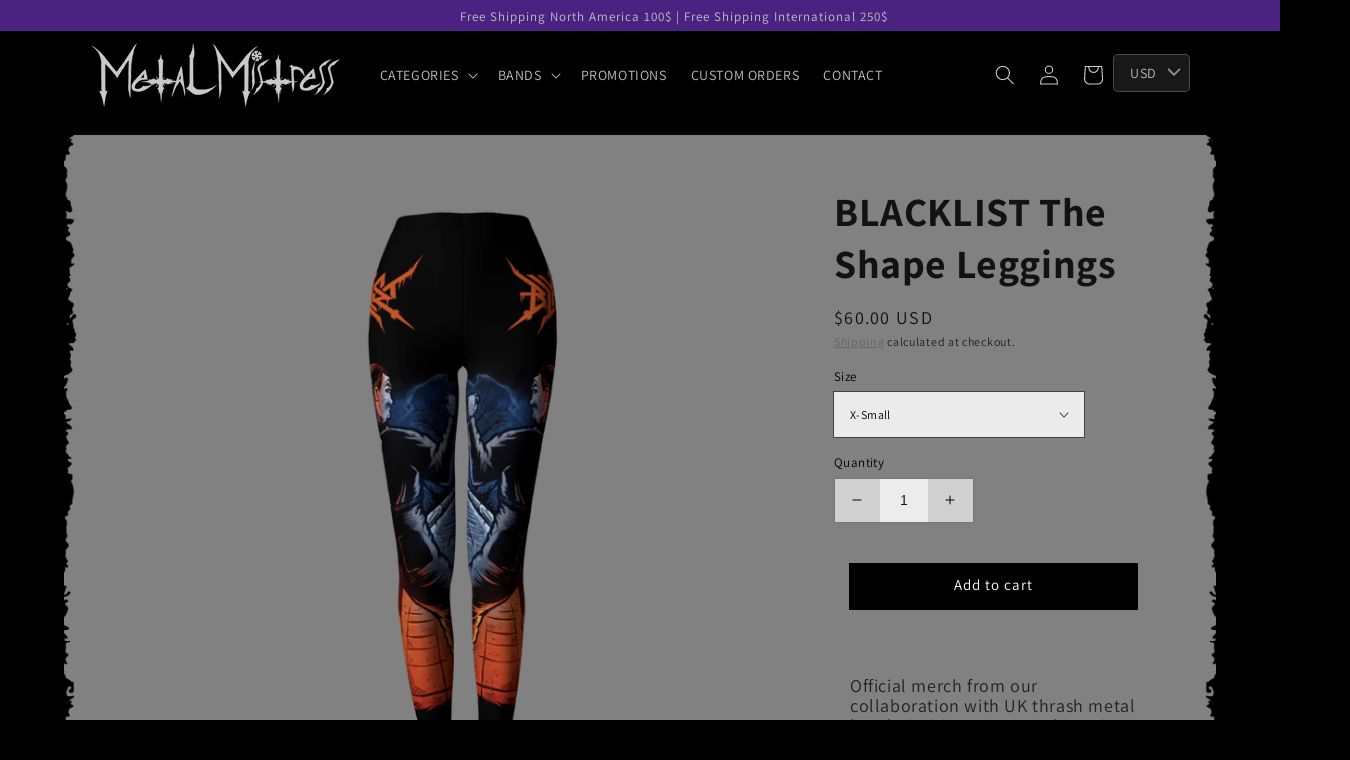

--- FILE ---
content_type: text/html; charset=utf-8
request_url: https://metal-mistress.com/products/blacklist-the-shape-leggings
body_size: 47135
content:
<!doctype html>
<html class="no-js" lang="en">
  <head>
    <meta name="robots" content="noindex" />
  <!-- Google tag (gtag.js) --> <script async src="https://www.googletagmanager.com/gtag/js?id=G-EFRQ6M66WQ"></script> <script> window.dataLayer = window.dataLayer || []; function gtag(){dataLayer.push(arguments);} gtag('js', new Date()); gtag('config', 'G-EFRQ6M66WQ'); </script>
    <meta charset="utf-8">
    <meta http-equiv="X-UA-Compatible" content="IE=edge">
    <meta name="viewport" content="width=device-width,initial-scale=1">
    <meta name="theme-color" content="">
    <link rel="canonical" href="https://metal-mistress.com/products/blacklist-the-shape-leggings">
    <link rel="preconnect" href="https://cdn.shopify.com" crossorigin><link rel="icon" type="image/png" href="//metal-mistress.com/cdn/shop/files/Favicon_32x32.png?v=1722300042"><link rel="preconnect" href="https://fonts.shopifycdn.com" crossorigin><title>
      BLACKLIST The Shape Leggings
 &ndash; Metal Mistress</title>

    
      <meta name="description" content="Official merch from our collaboration with UK thrash metal band Blacklist! Support the artists, buy our merch! Our premium leggings are of the highest quality and are made to last longer than other similar pants on the market. The design is printed directly in the fabric so the colors and details will never fade. The e">
    

    

<meta property="og:site_name" content="Metal Mistress">
<meta property="og:url" content="https://metal-mistress.com/products/blacklist-the-shape-leggings">
<meta property="og:title" content="BLACKLIST The Shape Leggings">
<meta property="og:type" content="product">
<meta property="og:description" content="Official merch from our collaboration with UK thrash metal band Blacklist! Support the artists, buy our merch! Our premium leggings are of the highest quality and are made to last longer than other similar pants on the market. The design is printed directly in the fabric so the colors and details will never fade. The e"><meta property="og:image" content="http://metal-mistress.com/cdn/shop/files/theshape-leggings-front.png?v=1686184587">
  <meta property="og:image:secure_url" content="https://metal-mistress.com/cdn/shop/files/theshape-leggings-front.png?v=1686184587">
  <meta property="og:image:width" content="1120">
  <meta property="og:image:height" content="1000"><meta property="og:price:amount" content="60.00">
  <meta property="og:price:currency" content="USD"><meta name="twitter:card" content="summary_large_image">
<meta name="twitter:title" content="BLACKLIST The Shape Leggings">
<meta name="twitter:description" content="Official merch from our collaboration with UK thrash metal band Blacklist! Support the artists, buy our merch! Our premium leggings are of the highest quality and are made to last longer than other similar pants on the market. The design is printed directly in the fabric so the colors and details will never fade. The e">


    <script src="//metal-mistress.com/cdn/shop/t/5/assets/global.js?v=134895141903428787311642108277" defer="defer"></script>
    <script>window.performance && window.performance.mark && window.performance.mark('shopify.content_for_header.start');</script><meta name="facebook-domain-verification" content="61xxb44btt9ezew83fa0dl46tudpfw">
<meta id="shopify-digital-wallet" name="shopify-digital-wallet" content="/61348872409/digital_wallets/dialog">
<meta name="shopify-checkout-api-token" content="9586dd2f8b2b287b9c65bc12dd442f18">
<meta id="in-context-paypal-metadata" data-shop-id="61348872409" data-venmo-supported="false" data-environment="production" data-locale="en_US" data-paypal-v4="true" data-currency="USD">
<link rel="alternate" hreflang="x-default" href="https://metal-mistress.com/products/blacklist-the-shape-leggings">
<link rel="alternate" hreflang="en" href="https://metal-mistress.com/products/blacklist-the-shape-leggings">
<link rel="alternate" hreflang="en-CA" href="https://metal-mistress.com/en-ca/products/blacklist-the-shape-leggings">
<link rel="alternate" hreflang="en-AU" href="https://metal-mistress.com/en-au/products/blacklist-the-shape-leggings">
<link rel="alternate" hreflang="en-GB" href="https://metal-mistress.com/en-gb/products/blacklist-the-shape-leggings">
<link rel="alternate" type="application/json+oembed" href="https://metal-mistress.com/products/blacklist-the-shape-leggings.oembed">
<script async="async" src="/checkouts/internal/preloads.js?locale=en-US"></script>
<link rel="preconnect" href="https://shop.app" crossorigin="anonymous">
<script async="async" src="https://shop.app/checkouts/internal/preloads.js?locale=en-US&shop_id=61348872409" crossorigin="anonymous"></script>
<script id="apple-pay-shop-capabilities" type="application/json">{"shopId":61348872409,"countryCode":"CA","currencyCode":"USD","merchantCapabilities":["supports3DS"],"merchantId":"gid:\/\/shopify\/Shop\/61348872409","merchantName":"Metal Mistress","requiredBillingContactFields":["postalAddress","email"],"requiredShippingContactFields":["postalAddress","email"],"shippingType":"shipping","supportedNetworks":["visa","masterCard","amex","discover","jcb"],"total":{"type":"pending","label":"Metal Mistress","amount":"1.00"},"shopifyPaymentsEnabled":true,"supportsSubscriptions":true}</script>
<script id="shopify-features" type="application/json">{"accessToken":"9586dd2f8b2b287b9c65bc12dd442f18","betas":["rich-media-storefront-analytics"],"domain":"metal-mistress.com","predictiveSearch":true,"shopId":61348872409,"locale":"en"}</script>
<script>var Shopify = Shopify || {};
Shopify.shop = "the-true-metal-mistress.myshopify.com";
Shopify.locale = "en";
Shopify.currency = {"active":"USD","rate":"1.0"};
Shopify.country = "US";
Shopify.theme = {"name":"Dawn","id":130104295641,"schema_name":"Dawn","schema_version":"2.5.0","theme_store_id":887,"role":"main"};
Shopify.theme.handle = "null";
Shopify.theme.style = {"id":null,"handle":null};
Shopify.cdnHost = "metal-mistress.com/cdn";
Shopify.routes = Shopify.routes || {};
Shopify.routes.root = "/";</script>
<script type="module">!function(o){(o.Shopify=o.Shopify||{}).modules=!0}(window);</script>
<script>!function(o){function n(){var o=[];function n(){o.push(Array.prototype.slice.apply(arguments))}return n.q=o,n}var t=o.Shopify=o.Shopify||{};t.loadFeatures=n(),t.autoloadFeatures=n()}(window);</script>
<script>
  window.ShopifyPay = window.ShopifyPay || {};
  window.ShopifyPay.apiHost = "shop.app\/pay";
  window.ShopifyPay.redirectState = null;
</script>
<script id="shop-js-analytics" type="application/json">{"pageType":"product"}</script>
<script defer="defer" async type="module" src="//metal-mistress.com/cdn/shopifycloud/shop-js/modules/v2/client.init-shop-cart-sync_BdyHc3Nr.en.esm.js"></script>
<script defer="defer" async type="module" src="//metal-mistress.com/cdn/shopifycloud/shop-js/modules/v2/chunk.common_Daul8nwZ.esm.js"></script>
<script type="module">
  await import("//metal-mistress.com/cdn/shopifycloud/shop-js/modules/v2/client.init-shop-cart-sync_BdyHc3Nr.en.esm.js");
await import("//metal-mistress.com/cdn/shopifycloud/shop-js/modules/v2/chunk.common_Daul8nwZ.esm.js");

  window.Shopify.SignInWithShop?.initShopCartSync?.({"fedCMEnabled":true,"windoidEnabled":true});

</script>
<script>
  window.Shopify = window.Shopify || {};
  if (!window.Shopify.featureAssets) window.Shopify.featureAssets = {};
  window.Shopify.featureAssets['shop-js'] = {"shop-cart-sync":["modules/v2/client.shop-cart-sync_QYOiDySF.en.esm.js","modules/v2/chunk.common_Daul8nwZ.esm.js"],"init-fed-cm":["modules/v2/client.init-fed-cm_DchLp9rc.en.esm.js","modules/v2/chunk.common_Daul8nwZ.esm.js"],"shop-button":["modules/v2/client.shop-button_OV7bAJc5.en.esm.js","modules/v2/chunk.common_Daul8nwZ.esm.js"],"init-windoid":["modules/v2/client.init-windoid_DwxFKQ8e.en.esm.js","modules/v2/chunk.common_Daul8nwZ.esm.js"],"shop-cash-offers":["modules/v2/client.shop-cash-offers_DWtL6Bq3.en.esm.js","modules/v2/chunk.common_Daul8nwZ.esm.js","modules/v2/chunk.modal_CQq8HTM6.esm.js"],"shop-toast-manager":["modules/v2/client.shop-toast-manager_CX9r1SjA.en.esm.js","modules/v2/chunk.common_Daul8nwZ.esm.js"],"init-shop-email-lookup-coordinator":["modules/v2/client.init-shop-email-lookup-coordinator_UhKnw74l.en.esm.js","modules/v2/chunk.common_Daul8nwZ.esm.js"],"pay-button":["modules/v2/client.pay-button_DzxNnLDY.en.esm.js","modules/v2/chunk.common_Daul8nwZ.esm.js"],"avatar":["modules/v2/client.avatar_BTnouDA3.en.esm.js"],"init-shop-cart-sync":["modules/v2/client.init-shop-cart-sync_BdyHc3Nr.en.esm.js","modules/v2/chunk.common_Daul8nwZ.esm.js"],"shop-login-button":["modules/v2/client.shop-login-button_D8B466_1.en.esm.js","modules/v2/chunk.common_Daul8nwZ.esm.js","modules/v2/chunk.modal_CQq8HTM6.esm.js"],"init-customer-accounts-sign-up":["modules/v2/client.init-customer-accounts-sign-up_C8fpPm4i.en.esm.js","modules/v2/client.shop-login-button_D8B466_1.en.esm.js","modules/v2/chunk.common_Daul8nwZ.esm.js","modules/v2/chunk.modal_CQq8HTM6.esm.js"],"init-shop-for-new-customer-accounts":["modules/v2/client.init-shop-for-new-customer-accounts_CVTO0Ztu.en.esm.js","modules/v2/client.shop-login-button_D8B466_1.en.esm.js","modules/v2/chunk.common_Daul8nwZ.esm.js","modules/v2/chunk.modal_CQq8HTM6.esm.js"],"init-customer-accounts":["modules/v2/client.init-customer-accounts_dRgKMfrE.en.esm.js","modules/v2/client.shop-login-button_D8B466_1.en.esm.js","modules/v2/chunk.common_Daul8nwZ.esm.js","modules/v2/chunk.modal_CQq8HTM6.esm.js"],"shop-follow-button":["modules/v2/client.shop-follow-button_CkZpjEct.en.esm.js","modules/v2/chunk.common_Daul8nwZ.esm.js","modules/v2/chunk.modal_CQq8HTM6.esm.js"],"lead-capture":["modules/v2/client.lead-capture_BntHBhfp.en.esm.js","modules/v2/chunk.common_Daul8nwZ.esm.js","modules/v2/chunk.modal_CQq8HTM6.esm.js"],"checkout-modal":["modules/v2/client.checkout-modal_CfxcYbTm.en.esm.js","modules/v2/chunk.common_Daul8nwZ.esm.js","modules/v2/chunk.modal_CQq8HTM6.esm.js"],"shop-login":["modules/v2/client.shop-login_Da4GZ2H6.en.esm.js","modules/v2/chunk.common_Daul8nwZ.esm.js","modules/v2/chunk.modal_CQq8HTM6.esm.js"],"payment-terms":["modules/v2/client.payment-terms_MV4M3zvL.en.esm.js","modules/v2/chunk.common_Daul8nwZ.esm.js","modules/v2/chunk.modal_CQq8HTM6.esm.js"]};
</script>
<script>(function() {
  var isLoaded = false;
  function asyncLoad() {
    if (isLoaded) return;
    isLoaded = true;
    var urls = ["https:\/\/script-cdn.smarttiles.io\/config-shopify-844-fe0347f947bb07be4c89.js?shop=the-true-metal-mistress.myshopify.com","https:\/\/sizechart.zifyapp.com\/js\/frontend\/scripttag-v1.js?shop=the-true-metal-mistress.myshopify.com","https:\/\/rio.pwztag.com\/rio.js?shop=the-true-metal-mistress.myshopify.com","https:\/\/metal-mistress.com\/apps\/buckscc\/sdk.min.js?shop=the-true-metal-mistress.myshopify.com","\/\/cdn.shopify.com\/proxy\/8403dd0f768363e6f1ba9792ecee7504dd018d6edef033274743b927f592ef2c\/bingshoppingtool-t2app-prod.trafficmanager.net\/uet\/tracking_script?shop=the-true-metal-mistress.myshopify.com\u0026sp-cache-control=cHVibGljLCBtYXgtYWdlPTkwMA","\/\/cdn.shopify.com\/proxy\/e43e800fb09ea4b2862a5b3992a1c31dac80102c72bf80b5048978d8bd455890\/static.cdn.printful.com\/static\/js\/external\/shopify-product-customizer.js?v=0.28\u0026shop=the-true-metal-mistress.myshopify.com\u0026sp-cache-control=cHVibGljLCBtYXgtYWdlPTkwMA"];
    for (var i = 0; i < urls.length; i++) {
      var s = document.createElement('script');
      s.type = 'text/javascript';
      s.async = true;
      s.src = urls[i];
      var x = document.getElementsByTagName('script')[0];
      x.parentNode.insertBefore(s, x);
    }
  };
  if(window.attachEvent) {
    window.attachEvent('onload', asyncLoad);
  } else {
    window.addEventListener('load', asyncLoad, false);
  }
})();</script>
<script id="__st">var __st={"a":61348872409,"offset":-18000,"reqid":"35d802fd-3ece-4e31-8218-cd89b2096c1c-1768984153","pageurl":"metal-mistress.com\/products\/blacklist-the-shape-leggings","u":"bbca8ab1c11a","p":"product","rtyp":"product","rid":8182793437401};</script>
<script>window.ShopifyPaypalV4VisibilityTracking = true;</script>
<script id="captcha-bootstrap">!function(){'use strict';const t='contact',e='account',n='new_comment',o=[[t,t],['blogs',n],['comments',n],[t,'customer']],c=[[e,'customer_login'],[e,'guest_login'],[e,'recover_customer_password'],[e,'create_customer']],r=t=>t.map((([t,e])=>`form[action*='/${t}']:not([data-nocaptcha='true']) input[name='form_type'][value='${e}']`)).join(','),a=t=>()=>t?[...document.querySelectorAll(t)].map((t=>t.form)):[];function s(){const t=[...o],e=r(t);return a(e)}const i='password',u='form_key',d=['recaptcha-v3-token','g-recaptcha-response','h-captcha-response',i],f=()=>{try{return window.sessionStorage}catch{return}},m='__shopify_v',_=t=>t.elements[u];function p(t,e,n=!1){try{const o=window.sessionStorage,c=JSON.parse(o.getItem(e)),{data:r}=function(t){const{data:e,action:n}=t;return t[m]||n?{data:e,action:n}:{data:t,action:n}}(c);for(const[e,n]of Object.entries(r))t.elements[e]&&(t.elements[e].value=n);n&&o.removeItem(e)}catch(o){console.error('form repopulation failed',{error:o})}}const l='form_type',E='cptcha';function T(t){t.dataset[E]=!0}const w=window,h=w.document,L='Shopify',v='ce_forms',y='captcha';let A=!1;((t,e)=>{const n=(g='f06e6c50-85a8-45c8-87d0-21a2b65856fe',I='https://cdn.shopify.com/shopifycloud/storefront-forms-hcaptcha/ce_storefront_forms_captcha_hcaptcha.v1.5.2.iife.js',D={infoText:'Protected by hCaptcha',privacyText:'Privacy',termsText:'Terms'},(t,e,n)=>{const o=w[L][v],c=o.bindForm;if(c)return c(t,g,e,D).then(n);var r;o.q.push([[t,g,e,D],n]),r=I,A||(h.body.append(Object.assign(h.createElement('script'),{id:'captcha-provider',async:!0,src:r})),A=!0)});var g,I,D;w[L]=w[L]||{},w[L][v]=w[L][v]||{},w[L][v].q=[],w[L][y]=w[L][y]||{},w[L][y].protect=function(t,e){n(t,void 0,e),T(t)},Object.freeze(w[L][y]),function(t,e,n,w,h,L){const[v,y,A,g]=function(t,e,n){const i=e?o:[],u=t?c:[],d=[...i,...u],f=r(d),m=r(i),_=r(d.filter((([t,e])=>n.includes(e))));return[a(f),a(m),a(_),s()]}(w,h,L),I=t=>{const e=t.target;return e instanceof HTMLFormElement?e:e&&e.form},D=t=>v().includes(t);t.addEventListener('submit',(t=>{const e=I(t);if(!e)return;const n=D(e)&&!e.dataset.hcaptchaBound&&!e.dataset.recaptchaBound,o=_(e),c=g().includes(e)&&(!o||!o.value);(n||c)&&t.preventDefault(),c&&!n&&(function(t){try{if(!f())return;!function(t){const e=f();if(!e)return;const n=_(t);if(!n)return;const o=n.value;o&&e.removeItem(o)}(t);const e=Array.from(Array(32),(()=>Math.random().toString(36)[2])).join('');!function(t,e){_(t)||t.append(Object.assign(document.createElement('input'),{type:'hidden',name:u})),t.elements[u].value=e}(t,e),function(t,e){const n=f();if(!n)return;const o=[...t.querySelectorAll(`input[type='${i}']`)].map((({name:t})=>t)),c=[...d,...o],r={};for(const[a,s]of new FormData(t).entries())c.includes(a)||(r[a]=s);n.setItem(e,JSON.stringify({[m]:1,action:t.action,data:r}))}(t,e)}catch(e){console.error('failed to persist form',e)}}(e),e.submit())}));const S=(t,e)=>{t&&!t.dataset[E]&&(n(t,e.some((e=>e===t))),T(t))};for(const o of['focusin','change'])t.addEventListener(o,(t=>{const e=I(t);D(e)&&S(e,y())}));const B=e.get('form_key'),M=e.get(l),P=B&&M;t.addEventListener('DOMContentLoaded',(()=>{const t=y();if(P)for(const e of t)e.elements[l].value===M&&p(e,B);[...new Set([...A(),...v().filter((t=>'true'===t.dataset.shopifyCaptcha))])].forEach((e=>S(e,t)))}))}(h,new URLSearchParams(w.location.search),n,t,e,['guest_login'])})(!0,!0)}();</script>
<script integrity="sha256-4kQ18oKyAcykRKYeNunJcIwy7WH5gtpwJnB7kiuLZ1E=" data-source-attribution="shopify.loadfeatures" defer="defer" src="//metal-mistress.com/cdn/shopifycloud/storefront/assets/storefront/load_feature-a0a9edcb.js" crossorigin="anonymous"></script>
<script crossorigin="anonymous" defer="defer" src="//metal-mistress.com/cdn/shopifycloud/storefront/assets/shopify_pay/storefront-65b4c6d7.js?v=20250812"></script>
<script data-source-attribution="shopify.dynamic_checkout.dynamic.init">var Shopify=Shopify||{};Shopify.PaymentButton=Shopify.PaymentButton||{isStorefrontPortableWallets:!0,init:function(){window.Shopify.PaymentButton.init=function(){};var t=document.createElement("script");t.src="https://metal-mistress.com/cdn/shopifycloud/portable-wallets/latest/portable-wallets.en.js",t.type="module",document.head.appendChild(t)}};
</script>
<script data-source-attribution="shopify.dynamic_checkout.buyer_consent">
  function portableWalletsHideBuyerConsent(e){var t=document.getElementById("shopify-buyer-consent"),n=document.getElementById("shopify-subscription-policy-button");t&&n&&(t.classList.add("hidden"),t.setAttribute("aria-hidden","true"),n.removeEventListener("click",e))}function portableWalletsShowBuyerConsent(e){var t=document.getElementById("shopify-buyer-consent"),n=document.getElementById("shopify-subscription-policy-button");t&&n&&(t.classList.remove("hidden"),t.removeAttribute("aria-hidden"),n.addEventListener("click",e))}window.Shopify?.PaymentButton&&(window.Shopify.PaymentButton.hideBuyerConsent=portableWalletsHideBuyerConsent,window.Shopify.PaymentButton.showBuyerConsent=portableWalletsShowBuyerConsent);
</script>
<script data-source-attribution="shopify.dynamic_checkout.cart.bootstrap">document.addEventListener("DOMContentLoaded",(function(){function t(){return document.querySelector("shopify-accelerated-checkout-cart, shopify-accelerated-checkout")}if(t())Shopify.PaymentButton.init();else{new MutationObserver((function(e,n){t()&&(Shopify.PaymentButton.init(),n.disconnect())})).observe(document.body,{childList:!0,subtree:!0})}}));
</script>
<link id="shopify-accelerated-checkout-styles" rel="stylesheet" media="screen" href="https://metal-mistress.com/cdn/shopifycloud/portable-wallets/latest/accelerated-checkout-backwards-compat.css" crossorigin="anonymous">
<style id="shopify-accelerated-checkout-cart">
        #shopify-buyer-consent {
  margin-top: 1em;
  display: inline-block;
  width: 100%;
}

#shopify-buyer-consent.hidden {
  display: none;
}

#shopify-subscription-policy-button {
  background: none;
  border: none;
  padding: 0;
  text-decoration: underline;
  font-size: inherit;
  cursor: pointer;
}

#shopify-subscription-policy-button::before {
  box-shadow: none;
}

      </style>
<script id="sections-script" data-sections="main-product,product-recommendations,header,footer" defer="defer" src="//metal-mistress.com/cdn/shop/t/5/compiled_assets/scripts.js?v=1704"></script>
<script>window.performance && window.performance.mark && window.performance.mark('shopify.content_for_header.end');</script>


    <style data-shopify>
      @font-face {
  font-family: Assistant;
  font-weight: 400;
  font-style: normal;
  font-display: swap;
  src: url("//metal-mistress.com/cdn/fonts/assistant/assistant_n4.9120912a469cad1cc292572851508ca49d12e768.woff2") format("woff2"),
       url("//metal-mistress.com/cdn/fonts/assistant/assistant_n4.6e9875ce64e0fefcd3f4446b7ec9036b3ddd2985.woff") format("woff");
}

      @font-face {
  font-family: Assistant;
  font-weight: 700;
  font-style: normal;
  font-display: swap;
  src: url("//metal-mistress.com/cdn/fonts/assistant/assistant_n7.bf44452348ec8b8efa3aa3068825305886b1c83c.woff2") format("woff2"),
       url("//metal-mistress.com/cdn/fonts/assistant/assistant_n7.0c887fee83f6b3bda822f1150b912c72da0f7b64.woff") format("woff");
}

      
      
      @font-face {
  font-family: Assistant;
  font-weight: 400;
  font-style: normal;
  font-display: swap;
  src: url("//metal-mistress.com/cdn/fonts/assistant/assistant_n4.9120912a469cad1cc292572851508ca49d12e768.woff2") format("woff2"),
       url("//metal-mistress.com/cdn/fonts/assistant/assistant_n4.6e9875ce64e0fefcd3f4446b7ec9036b3ddd2985.woff") format("woff");
}


      :root {
        --font-body-family: Assistant, sans-serif;
        --font-body-style: normal;
        --font-body-weight: 400;

        --font-heading-family: Assistant, sans-serif;
        --font-heading-style: normal;
        --font-heading-weight: 400;

        --font-body-scale: 1.0;
        --font-heading-scale: 1.0;

        --color-base-text: 18, 18, 18;
        --color-base-background-1: 129, 129, 129;
        --color-base-background-2: 0, 0, 0;
        --color-base-solid-button-labels: 255, 255, 255;
        --color-base-outline-button-labels: 96, 96, 96;
        --color-base-accent-1: 0, 0, 0;
        --color-base-accent-2: 74, 34, 130;
        --payment-terms-background-color: #818181;

        --gradient-base-background-1: #818181;
        --gradient-base-background-2: #000000;
        --gradient-base-accent-1: #000000;
        --gradient-base-accent-2: #4a2282;

        --page-width: 120rem;
        --page-width-margin: 0rem;
      }

      *,
      *::before,
      *::after {
        box-sizing: inherit;
      }

      html {
        box-sizing: border-box;
        font-size: calc(var(--font-body-scale) * 62.5%);
        height: 100%;
      }

      body {
        display: grid;
        grid-template-rows: auto auto 1fr auto;
        grid-template-columns: 100%;
        min-height: 100%;
        margin: 0;
        font-size: 1.5rem;
        letter-spacing: 0.06rem;
        line-height: calc(1 + 0.8 / var(--font-body-scale));
        font-family: var(--font-body-family);
        font-style: var(--font-body-style);
        font-weight: var(--font-body-weight);
      }

      @media screen and (min-width: 750px) {
        body {
          font-size: 1.6rem;
        }
      }

      @media {
        .menu-drawer li{
        background-color: #000000 !important;
        }
        
        .menu-drawer li *{
        color: #ffffff !important;
        }
      }
      
    </style>

    <link href="//metal-mistress.com/cdn/shop/t/5/assets/base.css?v=139652383266300094331718929691" rel="stylesheet" type="text/css" media="all" />
<link rel="preload" as="font" href="//metal-mistress.com/cdn/fonts/assistant/assistant_n4.9120912a469cad1cc292572851508ca49d12e768.woff2" type="font/woff2" crossorigin><link rel="preload" as="font" href="//metal-mistress.com/cdn/fonts/assistant/assistant_n4.9120912a469cad1cc292572851508ca49d12e768.woff2" type="font/woff2" crossorigin><link rel="stylesheet" href="//metal-mistress.com/cdn/shop/t/5/assets/component-predictive-search.css?v=10425135875555615991642108272" media="print" onload="this.media='all'"><script>document.documentElement.className = document.documentElement.className.replace('no-js', 'js');
    if (Shopify.designMode) {
      document.documentElement.classList.add('shopify-design-mode');
    }
    </script>
  
        <script>
        window.bucksCC = window.bucksCC || {};
        window.bucksCC.config = {}; window.bucksCC.reConvert = function () {};
        "function"!=typeof Object.assign&&(Object.assign=function(n){if(null==n)throw new TypeError("Cannot convert undefined or null to object");for(var r=Object(n),t=1;t<arguments.length;t++){var e=arguments[t];if(null!=e)for(var o in e)e.hasOwnProperty(o)&&(r[o]=e[o])}return r});
        Object.assign(window.bucksCC.config, {"id":null,"active":true,"userCurrency":"","selectedCurrencies":"[{\"USD\":\"US Dollar (USD)\"},{\"EUR\":\"Euro (EUR)\"},{\"GBP\":\"British Pound (GBP)\"},{\"CAD\":\"Canadian Dollar (CAD)\"}]","autoSwitchCurrencyLocationBased":false,"moneyWithCurrencyFormat":false,"autoSwitchOnlyToPreferredCurrency":false,"showCurrencyCodesOnly":false,"displayPositionType":"header","displayPosition":"bottom_left","customPosition":"header a[href*=\"/cart\"]","positionPlacement":"after","mobileDisplayPositionType":"header","mobileDisplayPosition":"bottom_left","mobileCustomPosition":"header a[href*=\"/cart\"]","mobilePositionPlacement":"after","showInDesktop":true,"showInMobileDevice":true,"showOriginalPriceOnMouseHover":false,"customOptionsPlacement":false,"optionsPlacementType":"left_upwards","customOptionsPlacementMobile":false,"optionsPlacementTypeMobile":"left_upwards","cartNotificationStatus":false,"cartNotificationMessage":"We process all orders in {STORE_CURRENCY} and you will be checkout using the most current exchange rates.","cartNotificationBackgroundColor":"rgba(30,30,30,1)","cartNotificationTextColor":"rgba(233,233,233,1)","roundingDecimal":0,"priceRoundingType":"roundToDecimal","defaultCurrencyRounding":false,"integrateWithOtherApps":true,"themeType":"default","backgroundColor":"rgba(30,30,30,1)","textColor":"rgba(234,234,234,1)","hoverColor":"rgba(255,255,255,1)","borderStyle":"borderLine","instantLoader":false,"darkMode":false,"flagStyle":"traditional","flagTheme":"flat","flagDisplayOption":"showCurrencyOnly","trigger":"","expertSettings":"{\"css\":\"\"}"}, { money_format: "\u003cspan class=money\u003e${{amount}}\u003c\/span\u003e", money_with_currency_format: "\u003cspan class=money\u003e${{amount}} USD\u003c\/span\u003e", userCurrency: "USD" }); window.bucksCC.config.multiCurrencies = [];  window.bucksCC.config.multiCurrencies = "AED,AFN,ANG,AUD,AWG,AZN,BBD,BDT,BIF,BND,BOB,BSD,BWP,BZD,CAD,CDF,CHF,CNY,CRC,CVE,CZK,DJF,DKK,DZD,EGP,ETB,EUR,FJD,FKP,GBP,GMD,GNF,GTQ,GYD,HKD,HNL,HUF,IDR,ILS,INR,ISK,JMD,JPY,KES,KGS,KHR,KMF,KRW,KYD,KZT,LAK,LBP,LKR,MAD,MDL,MKD,MMK,MNT,MOP,MUR,MVR,MWK,MYR,NGN,NIO,NPR,NZD,PEN,PGK,PHP,PKR,PLN,QAR,RON,RSD,RWF,SAR,SBD,SEK,SGD,SHP,SLL,STD,THB,TJS,TOP,TTD,TWD,TZS,UAH,UGX,USD,UYU,UZS,VND,VUV,WST,XAF,XCD,XOF,XPF,YER".split(',') || ''; window.bucksCC.config.cartCurrency = "USD" || '';  
        </script>
            
  

<script>
  var __productWizRioProduct = {"id":8182793437401,"title":"BLACKLIST The Shape Leggings","handle":"blacklist-the-shape-leggings","description":"\u003cp\u003e\u003cspan\u003eOfficial merch from our collaboration with UK thrash metal band\u003c\/span\u003e\u003cspan\u003e \u003c\/span\u003e\u003ca title=\"Blacklist Official Bandcamp Link\" href=\"https:\/\/blacklistthrashmetal.bandcamp.com\/\" target=\"_blank\"\u003eBlacklist\u003c\/a\u003e\u003cspan\u003e! Support the artists, buy our merch!\u003c\/span\u003e\u003c\/p\u003e\n\u003cp\u003eOur premium leggings are of the highest quality and are made to last longer than other similar pants on the market. The design is printed directly in the fabric so the colors and details will never fade. The elastic band is comfy but strong, this means you can wear your favorite leggings as often as you like without fear of them getting loose over time! \u003c\/p\u003e\n\u003cp\u003eOur hand-sewn leggings and the fabric they're made of are from Canada.\u003c\/p\u003e\n\u003cspan\u003e• 88% polyester, 12% spandex.\u003c\/span\u003e\u003cbr\u003e\u003cspan\u003e• Compression fit, suit all body types and hug all the right places. \u003c\/span\u003e\u003cbr\u003e\u003cspan\u003e• Easy care, machine wash in cold water with a phosphate-free detergent, machine dry on medium to high heat, do not bleach.\u003c\/span\u003e\u003cbr\u003e\u003cspan\u003e• Dry quickly.\u003c\/span\u003e\u003cbr\u003e\u003cspan\u003e• If you are between sizes, we recommend sizing up as this fabric can be tight on the body.\u003c\/span\u003e","published_at":"2023-06-16T00:10:22-04:00","created_at":"2023-06-07T20:16:33-04:00","vendor":"Metal Mistress","type":"Leggings","tags":["Blacklist","leggings","The Shape","Thrash Metal","United Kingdom"],"price":6000,"price_min":6000,"price_max":6000,"available":true,"price_varies":false,"compare_at_price":null,"compare_at_price_min":0,"compare_at_price_max":0,"compare_at_price_varies":false,"variants":[{"id":43941369577689,"title":"X-Small","option1":"X-Small","option2":null,"option3":null,"sku":"6217097|xsmall","requires_shipping":true,"taxable":true,"featured_image":null,"available":true,"name":"BLACKLIST The Shape Leggings - X-Small","public_title":"X-Small","options":["X-Small"],"price":6000,"weight":213,"compare_at_price":null,"inventory_management":null,"barcode":null,"requires_selling_plan":false,"selling_plan_allocations":[]},{"id":43941369610457,"title":"Small","option1":"Small","option2":null,"option3":null,"sku":"6217097|small","requires_shipping":true,"taxable":true,"featured_image":null,"available":true,"name":"BLACKLIST The Shape Leggings - Small","public_title":"Small","options":["Small"],"price":6000,"weight":235,"compare_at_price":null,"inventory_management":null,"barcode":null,"requires_selling_plan":false,"selling_plan_allocations":[]},{"id":43941369643225,"title":"Medium","option1":"Medium","option2":null,"option3":null,"sku":"6217097|medium","requires_shipping":true,"taxable":true,"featured_image":null,"available":true,"name":"BLACKLIST The Shape Leggings - Medium","public_title":"Medium","options":["Medium"],"price":6000,"weight":255,"compare_at_price":null,"inventory_management":null,"barcode":null,"requires_selling_plan":false,"selling_plan_allocations":[]},{"id":43941369675993,"title":"Large","option1":"Large","option2":null,"option3":null,"sku":"6217097|large","requires_shipping":true,"taxable":true,"featured_image":null,"available":true,"name":"BLACKLIST The Shape Leggings - Large","public_title":"Large","options":["Large"],"price":6000,"weight":283,"compare_at_price":null,"inventory_management":null,"barcode":null,"requires_selling_plan":false,"selling_plan_allocations":[]},{"id":43941369708761,"title":"X-Large","option1":"X-Large","option2":null,"option3":null,"sku":"6217097|xlarge","requires_shipping":true,"taxable":true,"featured_image":null,"available":true,"name":"BLACKLIST The Shape Leggings - X-Large","public_title":"X-Large","options":["X-Large"],"price":6000,"weight":283,"compare_at_price":null,"inventory_management":null,"barcode":null,"requires_selling_plan":false,"selling_plan_allocations":[]},{"id":43941369741529,"title":"XX-Large","option1":"XX-Large","option2":null,"option3":null,"sku":"6217097|xxlarge","requires_shipping":true,"taxable":true,"featured_image":null,"available":true,"name":"BLACKLIST The Shape Leggings - XX-Large","public_title":"XX-Large","options":["XX-Large"],"price":6000,"weight":354,"compare_at_price":null,"inventory_management":null,"barcode":null,"requires_selling_plan":false,"selling_plan_allocations":[]}],"images":["\/\/metal-mistress.com\/cdn\/shop\/files\/theshape-leggings-front.png?v=1686184587","\/\/metal-mistress.com\/cdn\/shop\/files\/theshape-leggings-side.png?v=1686184587","\/\/metal-mistress.com\/cdn\/shop\/files\/theshape-leggings-back.png?v=1686184587","\/\/metal-mistress.com\/cdn\/shop\/files\/leggingsizechart_d58113e2-3eda-454c-a33c-2ae9f862cdaa.png?v=1686184587"],"featured_image":"\/\/metal-mistress.com\/cdn\/shop\/files\/theshape-leggings-front.png?v=1686184587","options":["Size"],"media":[{"alt":"Blacklist (UK) The Shape official leggings by Metal Mistress","id":33158833045721,"position":1,"preview_image":{"aspect_ratio":1.12,"height":1000,"width":1120,"src":"\/\/metal-mistress.com\/cdn\/shop\/files\/theshape-leggings-front.png?v=1686184587"},"aspect_ratio":1.12,"height":1000,"media_type":"image","src":"\/\/metal-mistress.com\/cdn\/shop\/files\/theshape-leggings-front.png?v=1686184587","width":1120},{"alt":"Blacklist (UK) The Shape official leggings by Metal Mistress","id":33158833078489,"position":2,"preview_image":{"aspect_ratio":1.12,"height":1000,"width":1120,"src":"\/\/metal-mistress.com\/cdn\/shop\/files\/theshape-leggings-side.png?v=1686184587"},"aspect_ratio":1.12,"height":1000,"media_type":"image","src":"\/\/metal-mistress.com\/cdn\/shop\/files\/theshape-leggings-side.png?v=1686184587","width":1120},{"alt":"Blacklist (UK) The Shape official leggings by Metal Mistress","id":33158833012953,"position":3,"preview_image":{"aspect_ratio":1.12,"height":1000,"width":1120,"src":"\/\/metal-mistress.com\/cdn\/shop\/files\/theshape-leggings-back.png?v=1686184587"},"aspect_ratio":1.12,"height":1000,"media_type":"image","src":"\/\/metal-mistress.com\/cdn\/shop\/files\/theshape-leggings-back.png?v=1686184587","width":1120},{"alt":null,"id":33158832816345,"position":4,"preview_image":{"aspect_ratio":1.323,"height":907,"width":1200,"src":"\/\/metal-mistress.com\/cdn\/shop\/files\/leggingsizechart_d58113e2-3eda-454c-a33c-2ae9f862cdaa.png?v=1686184587"},"aspect_ratio":1.323,"height":907,"media_type":"image","src":"\/\/metal-mistress.com\/cdn\/shop\/files\/leggingsizechart_d58113e2-3eda-454c-a33c-2ae9f862cdaa.png?v=1686184587","width":1200}],"requires_selling_plan":false,"selling_plan_groups":[],"content":"\u003cp\u003e\u003cspan\u003eOfficial merch from our collaboration with UK thrash metal band\u003c\/span\u003e\u003cspan\u003e \u003c\/span\u003e\u003ca title=\"Blacklist Official Bandcamp Link\" href=\"https:\/\/blacklistthrashmetal.bandcamp.com\/\" target=\"_blank\"\u003eBlacklist\u003c\/a\u003e\u003cspan\u003e! Support the artists, buy our merch!\u003c\/span\u003e\u003c\/p\u003e\n\u003cp\u003eOur premium leggings are of the highest quality and are made to last longer than other similar pants on the market. The design is printed directly in the fabric so the colors and details will never fade. The elastic band is comfy but strong, this means you can wear your favorite leggings as often as you like without fear of them getting loose over time! \u003c\/p\u003e\n\u003cp\u003eOur hand-sewn leggings and the fabric they're made of are from Canada.\u003c\/p\u003e\n\u003cspan\u003e• 88% polyester, 12% spandex.\u003c\/span\u003e\u003cbr\u003e\u003cspan\u003e• Compression fit, suit all body types and hug all the right places. \u003c\/span\u003e\u003cbr\u003e\u003cspan\u003e• Easy care, machine wash in cold water with a phosphate-free detergent, machine dry on medium to high heat, do not bleach.\u003c\/span\u003e\u003cbr\u003e\u003cspan\u003e• Dry quickly.\u003c\/span\u003e\u003cbr\u003e\u003cspan\u003e• If you are between sizes, we recommend sizing up as this fabric can be tight on the body.\u003c\/span\u003e"};
  if (typeof __productWizRioProduct === 'object' && __productWizRioProduct !== null) {
    __productWizRioProduct.options = [{"name":"Size","position":1,"values":["X-Small","Small","Medium","Large","X-Large","XX-Large"]}];
  }
  var __productWizRioHasOnlyDefaultVariant = false;
  var __productWizRioAssets = null;
  if (typeof __productWizRioAssets === 'string') {
    __productWizRioAssets = JSON.parse(__productWizRioAssets);
  }
  var __productWizRioVariantImages = null;
  var __productWizRioProductOptions = null;
  var __productWizRioProductOptionsSettings = null;
  var __productWizRioShop = null;
  var __productWizRioProductOptionsShop = null;
  var __productWizRioProductGallery = {"disabled":false};
  var __productWizRio = {};
  var __productWizRioOptions = {};
  __productWizRio.moneyFormat = "\u003cspan class=money\u003e${{amount}}\u003c\/span\u003e";
  __productWizRio.moneyFormatWithCurrency = "\u003cspan class=money\u003e${{amount}} USD\u003c\/span\u003e";
  /*rio-start*/
  __productWizRio.theme = 'dawn';
  (function() {
    function insertGalleryPlaceholder(e,t){try{var i=__productWizRio.config["breakpoint"];const s="string"==typeof i&&window.matchMedia(`(min-width:${i})`).matches,c=__productWizRio.config[s?"desktop":"mobile"]["vertical"];var o=(()=>{const t=e=>{e=("model"===e.media_type?e.preview_image:e).aspect_ratio;return 1/("number"==typeof e?e:1)};var i=new URL(document.location).searchParams.get("variant")||null;const o=(e=>{const{productRio:t,product:i}=__productWizRio;let o=e;if("string"==typeof o&&(i.variants.find(e=>""+e.id===o)||(o=null)),"string"!=typeof o&&(n=i.variants.find(e=>e.available),o=n?""+n.id:""+i.variants[0].id),!Array.isArray(t)){var l=0<i.media.length?i.media[0]:null,n=i.variants.find(e=>""+e.id===o);if(n){const r=n.featured_media?n.featured_media.id:null;if(r){n=i.media.find(e=>e.id===r);if(n)return n}}return l}{const a=t.find(e=>e.id===o);if(a&&Array.isArray(a.media)&&0<a.media.length)if(c){const d=[];if(a.media.forEach(t=>{var e=i.media.find(e=>""+e.id===t);e&&d.push(e)}),0<d.length)return d}else{const s=a.media[0];l=i.media.find(e=>""+e.id===s);if(l)return l}}return null})(i);if(Array.isArray(o)){i=o.map(e=>t(e));let e=1;return 0<i.length&&(i=Math.max(...i),Number.isFinite(i)&&(e=i)),(100*e).toFixed(3)+"%"}return o?(100*t(o)).toFixed(3)+"%":null})();if("string"!=typeof o)return void console.log("Rio: Gallery placeholder gallery ratio could not be found. Bailing out.");var l=(e=>{var t=__productWizRio.config[s?"desktop":"mobile"]["thumbnails"];if("object"==typeof t){var{orientation:i,container:o,thumbnailWidth:t}=t;if("left"===i||"right"===i){e=Number.parseFloat(e);if(Number.isFinite(e)){e=e/100;if("number"==typeof o){const l=100*o*e;return l.toFixed(3)+"%"}if("number"==typeof t)return t*e+"px"}}}return null})(o),n="string"==typeof l?`calc(${o} - ${l})`:o,r=(()=>{const e=__productWizRio.config[s?"desktop":"mobile"]["maxHeight"];return"string"==typeof e&&e.endsWith("px")&&!c?e:null})(),a="string"==typeof r?`min(${n}, ${r})`:n;const p=document.createElement("div");p.style.display="block",p.style.marginTop="-50px",p.style.pointerEvents="none",p.style.paddingBottom=`calc(${a} + 100px)`,console.log("Rio: Gallery placeholder scale: "+p.style.paddingBottom),p.style.boxSizing="border-box",e.appendChild(p);const g=()=>{p.style.position="absolute",p.style.top=0,p.style.zIndex=-2147483647};document.addEventListener("DOMContentLoaded",()=>{try{0===p.clientHeight&&(console.log("Rio: Gallery placeholder height is 0"),g());var e=`${0===p.clientHeight?window.innerHeight:p.clientHeight}px`;p.style.paddingBottom=null,p.style.overflow="hidden",p.style.height=e,console.log("Rio: Gallery placeholder height: "+p.style.height);const i=document.createElement("span");i.style.wordBreak="break-all",i.style.fontSize="20px",i.style.lineHeight=0,i.style.userSelect="none";let t="";for(let e=0;e<1e4;e+=1)t+="  ";i.innerText=t,p.appendChild(i)}catch(e){console.log("Rio: failed to insert gallery placeholder (2)"),console.log(e)}});const u=new MutationObserver(()=>{try{u.disconnect(),console.log("Rio: rio-media-gallery inflated"),g()}catch(e){console.log("Rio: failed to insert gallery placeholder (3)"),console.log(e)}});var d={childList:!0,subtree:!0};u.observe(t,d),window.addEventListener("load",()=>{try{e.removeChild(p)}catch(e){console.log("Rio: failed to remove gallery placeholder"),console.log(e)}})}catch(e){console.log("Rio: failed to insert gallery placeholder"),console.log(e)}}
    __productWizRio.renderQueue = [];

__productWizRio.queueRender = (...params) => {
  __productWizRio.renderQueue.push(params);

  if (typeof __productWizRio.processRenderQueue === 'function') {
    __productWizRio.processRenderQueue();
  }
};

__productWizRioOptions.renderQueue = [];

__productWizRioOptions.queueRender = (...params) => {
  __productWizRioOptions.renderQueue.push(params);

  if (typeof __productWizRioOptions.processRenderQueue === 'function') {
    __productWizRioOptions.processRenderQueue();
  }
};

function debugLog(...x) {
  console.log(...x);
}

function insertRioOptionsTitleStyle(style) {
  let str = '';

  for (const key of Object.keys(style)) {
    str += `${key}:${style[key]};`;
  }

  const styleElem = document.createElement('style');
  styleElem.textContent = `.rio-product-option-title{${str}}`;
  document.head.appendChild(styleElem);
}

function getComputedStyle(selectorStr, props) {
  return new Promise(resolve => {
    const func = () => {
      if (typeof selectorStr !== 'string' || !Array.isArray(props)) {
        return null;
      }

      const selectors = selectorStr.split('/');
      let root = null;
      let child = null;

      for (const selector of selectors) {
        const isClassName = selector.startsWith('.');
        const isId = selector.startsWith('#');
        const isIdOrClassName = isClassName || isId;
        const name = isIdOrClassName ? selector.substring(1) : selector;
        const element = document.createElement(isIdOrClassName ? 'div' : name);

        if (isClassName) {
          element.classList.add(name);
        }

        if (isId) {
          element.id = name;
        }

        if (root === null) {
          root = element;
        } else {
          child.appendChild(element);
        }

        child = element;
      }

      if (root === null) {
        return null;
      }

      root.style.position = 'absolute';
      root.style.zIndex = -100000;
      const style = {};
      document.body.appendChild(root);
      const computedStyle = window.getComputedStyle(child);

      for (const prop of props) {
        style[prop] = computedStyle.getPropertyValue(prop);
      }

      document.body.removeChild(root);
      return style;
    };

    const safeFunc = () => {
      try {
        return func();
      } catch (err) {
        debugLog(err);
        return null;
      }
    };

    if (document.readyState === 'loading') {
      document.addEventListener('DOMContentLoaded', () => {
        resolve(safeFunc());
      });
    } else {
      resolve(safeFunc());
    }
  });
}

function escapeSelector(selector) {
  if (typeof selector !== 'string') {
    return selector;
  }

  return selector.replace(/"/g, '\\"');
}

function descendantQuerySelector(child, selector) {
  if (!child || typeof selector !== 'string') {
    return null;
  }

  let node = child.parentNode;

  while (node) {
    if (typeof node.matches === 'function' && node.matches(selector)) {
      return node;
    }

    node = node.parentNode;
  }

  return null;
}

function getTheme() {
  return __productWizRio.theme;
}

function getBeforeChild(root, beforeChildSelector) {
  const rootFirstChild = root.firstChild;

  if (!beforeChildSelector) {
    return {
      found: true,
      child: rootFirstChild
    };
  }

  const firstChild = typeof beforeChildSelector === 'function' ? beforeChildSelector(root) : root.querySelector(beforeChildSelector);

  if (firstChild) {
    return {
      found: true,
      child: firstChild
    };
  }

  return {
    found: false,
    child: rootFirstChild
  };
}

let injectRioOptionsDivBeforeChildNotFound = null;

function injectRioOptionsDiv(root, config, style = {}, onInjected = () => {}, beforeChildSelector = null, deferredQueue = false) {
  const rioOptionsClassName = 'rio-options';

  if (!document.querySelector(`.${rioOptionsClassName}`)) {
    debugLog('Inserting rio-options!');
    const rioOptions = document.createElement('div');
    rioOptions.className = rioOptionsClassName;
    rioOptions.style.width = '100%';

    for (const styleItemKey of Object.keys(style)) {
      rioOptions.style[styleItemKey] = style[styleItemKey];
    }

    const {
      child: beforeChild,
      found
    } = getBeforeChild(root, beforeChildSelector);

    if (!found) {
      debugLog(`beforeChildSelector ${beforeChildSelector} not initally found`);
      injectRioOptionsDivBeforeChildNotFound = rioOptions;
    }

    root.insertBefore(rioOptions, beforeChild);
    onInjected(rioOptions);

    if (!deferredQueue) {
      __productWizRioOptions.queueRender(rioOptions, config);
    } else {
      return [rioOptions, config];
    }
  }

  if (injectRioOptionsDivBeforeChildNotFound) {
    const {
      child: beforeChild,
      found
    } = getBeforeChild(root, beforeChildSelector);

    if (found) {
      debugLog(`beforeChildSelector ${beforeChildSelector} found! Moving node position`);
      root.insertBefore(injectRioOptionsDivBeforeChildNotFound, beforeChild);
      injectRioOptionsDivBeforeChildNotFound = null;
    }
  }

  return null;
}

function getCurrentVariantFromUrl() {
  const url = new URL(window.location);
  const variant = url.searchParams.get('variant');

  if (variant) {
    return variant;
  }

  return null;
}

const setInitialVariant = (root, selector = 'select[name="id"]') => {
  const getCurrentVariantFromSelector = () => {
    const elem = root.querySelector(selector);

    if (elem && elem.value) {
      return elem.value;
    }

    return null;
  };

  const setCurrentVariant = id => {
    debugLog(`Setting initial variant to ${id}`);
    __productWizRioOptions.initialSelectedVariantId = id;
  };

  const currentVariantFromUrl = getCurrentVariantFromUrl();

  if (currentVariantFromUrl) {
    setCurrentVariant(currentVariantFromUrl);
    return;
  }

  const currentVariantFromSelector = getCurrentVariantFromSelector();

  if (currentVariantFromSelector) {
    setCurrentVariant(currentVariantFromSelector);
    return;
  }

  if (document.readyState === 'loading') {
    const forceUpdateIfNeeded = () => {
      if (typeof __productWizRioOptions.forceUpdate === 'function') {
        debugLog('Force updating options (current variant DCL)!');

        __productWizRioOptions.forceUpdate();
      }
    };

    document.addEventListener('DOMContentLoaded', () => {
      const currentVariantFromSelectorDcl = getCurrentVariantFromSelector();

      if (currentVariantFromSelectorDcl) {
        setCurrentVariant(currentVariantFromSelectorDcl);
        forceUpdateIfNeeded();
      } else {
        debugLog('Current variant not found on DOMContentLoaded!');
      }
    });
    return;
  }

  debugLog('Current variant not found');
};

function startMutationObserver(options, callback) {
  const observer = new MutationObserver(mutations => {
    mutations.forEach(mutation => {
      callback(mutation);
    });
  });
  observer.observe(document, options);
  return observer;
}

function clickInput(elem, eventQueue) {
  let func;

  if (elem.type === 'radio' || elem.type === 'checkbox') {
    debugLog('Doing radio change');
    elem.checked = true;

    func = () => {
      elem.dispatchEvent(new Event('change', {
        bubbles: true
      }));
    };
  } else {
    debugLog('Doing button click');

    func = () => {
      elem.click();
    };
  }

  if (eventQueue) {
    eventQueue.push(func);
  } else {
    func();
  }
}
    const __productWizRioRioV2 = true;
window.__productWizRioViV2 = true;

if (!__productWizRio.config) {
__productWizRio.config = {
  "desktop": {
    "swipe": true,
    "dark": true,
    "thumbnails": {
      "orientation": "bottom",
      "thumbnailWidth": 110,
      "multiRow": false,
      "navigation": true,
      "navigationSettings": {
        "size": 5,
        "fill": "rgba(255, 255, 255, 1)",
        "background": "rgba(0, 0, 0, 0.5)"
      },
      "spacing": 1,
      "spacingFromImage": 1,
      "fit": "cover",
      "borderSelected": {
        "style": "solid",
        "color": "rgb(0, 0, 0)",
        "thickness": 1,
        "radius": 0
      },
      "borderUnselected": {
        "style": "solid",
        "color": null,
        "thickness": 1,
        "radius": 0
      }
    },
    "border": {
      "style": "solid",
      "color": null,
      "thickness": 1,
      "radius": 0
    },
    "slideCircular": false,
    "slideTransition": "scroll",
    "simulateTouch": false,
    "preloadNextImage": false,
    "slideLoopInfinite": false,
    "navigation": false,
    "pagination": false,
    "lightBox": true,
    "magnify": false,
    "lightBoxZoom": 2
  },
  "mobile": {
    "swipe": true,
    "dark": true,
    "thumbnails": {
      "orientation": "bottom",
      "thumbnailsPerRow": 5,
      "multiRow": false,
      "navigation": true,
      "navigationSettings": {
        "size": 5,
        "fill": "rgba(255, 255, 255, 1)",
        "background": "rgba(0, 0, 0, 0.5)"
      },
      "spacing": 1,
      "spacingFromImage": 1,
      "fit": "none",
      "borderSelected": {
        "style": "solid",
        "color": "rgb(0, 0, 0)",
        "thickness": 1,
        "radius": 0
      },
      "borderUnselected": {
        "style": "solid",
        "color": null,
        "thickness": 1,
        "radius": 0
      }
    },
    "border": {
      "style": "solid",
      "color": null,
      "thickness": 1,
      "radius": 0
    },
    "slideCircular": false,
    "slideTransition": "scroll",
    "simulateTouch": false,
    "preloadNextImage": false,
    "slideLoopInfinite": false,
    "navigation": false,
    "pagination": false,
    "lightBox": true,
    "magnify": false,
    "lightBoxZoom": 2
  },
  "video": {
    "html5Player": false,
    "autoPlay": true,
    "muted": false,
    "controls": true,
    "loop": true
  },
  "externalVideo": {
    "autoPlay": true,
    "muted": false,
    "controls": true
  },
  "model": {
    "autoRotate": true
  },
  "lightBoxBackgroundColor": "rgba(161, 161, 161, 1)",
  "breakpoint": "750px",
  "disableNavigationWithMedia": false,
  "galaxio": "{\"mobile\":{\"layout\":\"bottom-thumbnails\",\"layoutStackedSpacing\":1,\"thumbnailImageFit\":\"none\",\"thumbnailSpacing\":1,\"thumbnailSpacingFromImage\":1,\"thumbnailsHorizontal\":{\"type\":\"responsive\",\"responsive\":{\"thumbnailsPerRow\":5},\"fixed\":{\"thumbnailWidth\":110}},\"thumbnailsVertical\":{\"type\":\"responsive\",\"responsive\":{\"container\":0.16},\"fixed\":{\"thumbnailWidth\":110}},\"thumbnailCarousel\":true,\"thumbnailCarouselSettings\":{\"arrowSize\":5,\"arrowColorFill\":\"rgba(255, 255, 255, 1)\",\"arrowColorBackground\":\"rgba(0, 0, 0, 0.5)\"},\"thumbnailBorderSelected\":{\"style\":\"solid\",\"color\":\"rgb(0, 0, 0)\",\"thickness\":1,\"radius\":0},\"thumbnailBorderUnselected\":{\"style\":\"solid\",\"color\":null,\"thickness\":1,\"radius\":0},\"imageFit\":\"natural\",\"imageFitCustom\":500,\"imageBorder\":{\"style\":\"solid\",\"color\":null,\"thickness\":1,\"radius\":0},\"simulateTouch\":false,\"preloadNextImage\":false,\"slideTransition\":\"scroll\",\"slideLoopInfinite\":false,\"slideCircular\":false,\"arrows\":false,\"arrowSettings\":{\"type\":\"oval\",\"size\":5,\"colorFill\":\"rgba(255, 255, 255, 1)\",\"colorBackground\":\"rgba(0, 0, 0, 0.3)\"},\"zoomType\":\"lightBox\",\"zoomSettings\":{\"lightBoxZoom\":2,\"magnifyZoom\":2},\"pagination\":false,\"paginationSettings\":{\"type\":\"standard\",\"clickable\":false,\"size\":3,\"spacing\":3,\"spacingFromImage\":0,\"standardColors\":{\"selected\":\"rgba(0, 0, 0, 0.75)\",\"unselected\":\"rgba(0, 0, 0, 0.2)\"},\"numericColors\":{\"selectedBackground\":\"rgba(0, 0, 0, 0.75)\",\"unselectedBackground\":\"rgba(0, 0, 0, 0.2)\",\"selectedFill\":\"rgba(255, 255, 255, 1)\",\"unselectedFill\":\"rgba(0, 0, 0, 1)\"}}},\"desktop\":{\"layout\":\"bottom-thumbnails\",\"layoutStackedSpacing\":1,\"thumbnailImageFit\":\"cover\",\"thumbnailSpacing\":1,\"thumbnailSpacingFromImage\":1,\"thumbnailsHorizontal\":{\"type\":\"fixed\",\"responsive\":{\"thumbnailsPerRow\":5},\"fixed\":{\"thumbnailWidth\":110}},\"thumbnailsVertical\":{\"type\":\"responsive\",\"responsive\":{\"container\":0.16},\"fixed\":{\"thumbnailWidth\":110}},\"thumbnailCarousel\":true,\"thumbnailCarouselSettings\":{\"arrowSize\":5,\"arrowColorFill\":\"rgba(255, 255, 255, 1)\",\"arrowColorBackground\":\"rgba(0, 0, 0, 0.5)\"},\"thumbnailBorderSelected\":{\"style\":\"solid\",\"color\":\"rgb(0, 0, 0)\",\"thickness\":1,\"radius\":0},\"thumbnailBorderUnselected\":{\"style\":\"solid\",\"color\":null,\"thickness\":1,\"radius\":0},\"imageFit\":\"natural\",\"imageFitCustom\":500,\"imageBorder\":{\"style\":\"solid\",\"color\":null,\"thickness\":1,\"radius\":0},\"simulateTouch\":false,\"preloadNextImage\":false,\"slideTransition\":\"scroll\",\"slideLoopInfinite\":false,\"slideCircular\":false,\"arrows\":false,\"arrowSettings\":{\"type\":\"oval\",\"size\":5,\"colorFill\":\"rgba(255, 255, 255, 1)\",\"colorBackground\":\"rgba(0, 0, 0, 0.3)\"},\"zoomType\":\"lightBox\",\"zoomSettings\":{\"lightBoxZoom\":2,\"magnifyZoom\":2},\"pagination\":false,\"paginationSettings\":{\"type\":\"standard\",\"clickable\":false,\"size\":3,\"spacing\":3,\"spacingFromImage\":0,\"standardColors\":{\"selected\":\"rgba(0, 0, 0, 0.75)\",\"unselected\":\"rgba(0, 0, 0, 0.2)\"},\"numericColors\":{\"selectedBackground\":\"rgba(0, 0, 0, 0.75)\",\"unselectedBackground\":\"rgba(0, 0, 0, 0.2)\",\"selectedFill\":\"rgba(255, 255, 255, 1)\",\"unselectedFill\":\"rgba(0, 0, 0, 1)\"}}},\"settings\":{\"video\":{\"html5Player\":false,\"autoPlay\":true,\"muted\":false,\"controls\":true,\"loop\":true},\"externalVideo\":{\"autoPlay\":true,\"muted\":false,\"controls\":true},\"model\":{\"autoRotate\":true},\"lightBoxBackgroundColor\":\"rgba(161, 161, 161, 1)\",\"disableArrowsWithMedia\":false,\"breakpoint\":\"750px\"}}"
};
}

let isShopifyDesignMode = false;

try {
  if (window.Shopify && window.Shopify.designMode) {
    isShopifyDesignMode = true;
  }
} catch (err) {}

const variantImages = () => {
  const needsRioMediaGallery = addedNode => {
    if (typeof addedNode.querySelector !== 'function') {
      return true;
    }

    return !addedNode.querySelector('.rio-media-gallery');
  };

  const renderVariantImages = mutation => {
    Array.from(mutation.addedNodes).forEach(addedNode => {
      try {
        if (typeof addedNode.matches !== 'function') {
          return;
        }

        if (isShopifyDesignMode) {
          try {
            const gallery = addedNode.querySelector('.product__media-wrapper');

            if (gallery) {
              addedNode = gallery;
            }
          } catch (err) {}
        }

        if (addedNode.matches('.product__media-wrapper') && needsRioMediaGallery(addedNode)) {
          debugLog('Insert rio-media-gallery');
          const productMediaWrapper = addedNode;
          const newProductMediaWrapper = productMediaWrapper.cloneNode(false);
          newProductMediaWrapper.style.position = 'relative';
          newProductMediaWrapper.style.paddingBottom = '1px';
          const gallery = document.createElement('div');
          gallery.className = 'rio-media-gallery';
          newProductMediaWrapper.appendChild(gallery);

          if (!__productWizRio.insertedGalleryPlaceholder) {
            insertGalleryPlaceholder(newProductMediaWrapper, gallery);
            __productWizRio.insertedGalleryPlaceholder = true;
          }

          productMediaWrapper.style.display = 'none';
          productMediaWrapper.parentElement.insertBefore(newProductMediaWrapper, productMediaWrapper.nextSibling);

          __productWizRio.queueRender(gallery);

          const style = document.createElement('style');
          style.textContent = `
              #pwwp__bg-id {
                display: block !important
              }
              @media (max-width: 750px) {
                .rio-media-gallery {
                  padding-top: 15px;
                  padding-bottom: 5px;
                }
              }
              .pwwp__button--arrow--left, .pwwp__button--arrow--right, .pwwp__button--zoom, .pwwp__button--fs, .pwwp__button--close {
                display: block !important;
              }
              .rio-media-gallery div:empty {
                display: block;
              }
            `;
          document.head.appendChild(style);
        }
      } catch (err) {}
    });
  };

  const observer = startMutationObserver({
    childList: true,
    subtree: true
  }, mutation => {
    renderVariantImages(mutation);
  });

  if (!isShopifyDesignMode) {
    window.addEventListener('load', () => {
      observer.disconnect();
    });
  } else {
    debugLog('In Shopify design mode (VI)');
  }
};

const options = () => {
  let addToCartFormElement = null;

  __productWizRioOptions.onChange = currentOptions => {
    if (!addToCartFormElement) {
      debugLog('Could not find add to cart form element');
    }

    const productOptions = __productWizRioProduct.options;
    const currentOptionsWithIndexes = currentOptions.map(currentOption => {
      const optionIndex = productOptions.findIndex(x => x.name === currentOption.id);

      if (optionIndex > -1) {
        const option = productOptions[optionIndex];
        const optionValueIndex = option.values.findIndex(x => currentOption.value === x);

        if (optionValueIndex > -1) {
          return { ...currentOption,
            index: optionIndex,
            valueIndex: optionValueIndex
          };
        }
      }

      debugLog('Could not find option index:');
      debugLog(currentOption);
      return null;
    }).filter(x => x !== null);
    const eventQueue = [];

    for (const option of currentOptionsWithIndexes) {
      const buttonStr = `input[name="${escapeSelector(option.id)}"][value="${escapeSelector(option.value)}"]`;
      const button = addToCartFormElement.querySelector(buttonStr);

      if (button) {
        clickInput(button, eventQueue);
      } else {
        const selectorStr = `select[name="options[${escapeSelector(option.id)}]"]`;
        const selector = addToCartFormElement.querySelector(selectorStr);

        if (selector) {
          selector.selectedIndex = option.valueIndex;
          eventQueue.push(() => {
            selector.dispatchEvent(new Event('change', {
              bubbles: true
            }));
          });
        } else {
          debugLog(`Could not find query selector ${selectorStr}`);
        }
      }
    }

    eventQueue.forEach(item => {
      item();
    });
  };

  const hideElements = root => {
    root.querySelectorAll('variant-radios, variant-selects').forEach(elem => {
      elem.style.display = 'none';
    });
  };

  const renderProductPage = mutation => {
    Array.from(mutation.addedNodes).forEach(addedNode => {
      const addToCartForm = descendantQuerySelector(addedNode, '.product__info-container');

      if (addToCartForm) {
        injectRioOptionsDiv(addToCartForm, __productWizRioOptions, {}, async () => {
          setInitialVariant(addToCartForm, 'input[name="id"]');
          addToCartFormElement = addToCartForm;
          const styleOverride = document.createElement('style');
          styleOverride.textContent = `
                .rio-options div:empty {
                  display: block;
                }
                [class*="PwzrPopover"] div:empty {
                  display: block;
                }
              `;
          document.head.appendChild(styleOverride);
          const style = await getComputedStyle('.caption-large', ['font-size', 'line-height', 'letter-spacing']);

          if (style) {
            insertRioOptionsTitleStyle(style);
          }
        }, 'variant-radios, variant-selects');
        hideElements(addToCartForm);
      }
    });
  };

  const observer = startMutationObserver({
    childList: true,
    subtree: true
  }, mutation => {
    renderProductPage(mutation);
  });

  if (!isShopifyDesignMode) {
    window.addEventListener('load', () => {
      observer.disconnect();
    });
  } else {
    debugLog('In Shopify design mode (PO)');
  }
};
    (() => {
      const product = __productWizRioProduct;
      const productMetafield = __productWizRioVariantImages;
      const shopMetafield = __productWizRioShop;
      const productGalleryMetafield = __productWizRioProductGallery;
      __productWizRio.enabled = false;
      if (product && Array.isArray(product.media) && product.media.length > 0) {
        const hasVariantImages = productMetafield && productMetafield.enabled && !productMetafield.empty;
        const variantImagesInit = (!shopMetafield || !shopMetafield.disabled) && hasVariantImages;
        const productGalleryDisabledWithTag = Array.isArray(product.tags) && product.tags.includes('vw-disable-product-gallery');
        const productGalleryInit = productGalleryMetafield && !productGalleryMetafield.disabled && !productGalleryDisabledWithTag;
        if (variantImagesInit || productGalleryInit) {
          __productWizRio.enabled = true;
          __productWizRio.product = product;
          if (variantImagesInit) {
            __productWizRio.productRio = productMetafield.mapping;
            __productWizRio.imageFilenames = productMetafield.imageFilenames;
            __productWizRio.mediaSettings = productMetafield.mediaSettings;
          }
        }
      }
      if (__productWizRio.enabled) {
        variantImages();
        
      }
    })();
    
    (() => {
      const product = __productWizRioProduct;
      const productMetafield = __productWizRioProductOptions;
      const shopMetafield = __productWizRioProductOptionsShop;
      __productWizRioOptions.enabled = false;
      const productOptionsEnabled = !shopMetafield || !shopMetafield.disabled;
      if (productOptionsEnabled) {
        const hasVariants = product && !__productWizRioHasOnlyDefaultVariant;
        const productOptionEnabled = productMetafield && productMetafield.enabled;
        if (hasVariants && productOptionEnabled) {
          __productWizRioOptions.enabled = true;
          __productWizRioOptions.product = product;
          __productWizRioOptions.options = productMetafield.options;
          __productWizRioOptions.settings = productMetafield.settings;
        }
      }
      if (__productWizRioOptions.enabled) {
        options();
      }
    })()
    
  })();
</script>
<link rel="stylesheet" href="//metal-mistress.com/cdn/shop/t/5/assets/productwiz-rio.min.css?v=66988276261347786001642112122">
<script async src="//metal-mistress.com/cdn/shop/t/5/assets/productwiz-rio.min.js?v=175671775133537024111686834726"></script>


 <script> var bonShopInfo = {"shopName":"the-true-metal-mistress.myshopify.com","displayWidget":true,"shopInfo":{"currency":"USD","country_code":"CA","weight_unit":"kg","point_name":"","referral_enabled":false},"appearance":{"theme_configs_json":{"color":{"text_color":"#FFFFFF","primary_color":"#ED66B2","secondary_color":"#86469C"},"banner_img":"","showIllustration":true},"is_first_time":true,"widget_button_configs_json":{"placement":{"widget_spacing":{"side":"20px","bottom":"20px"},"widget_button_position":"2"},"widget_icon":"widget-icon-1.svg","widget_title":"Rewards"},"displayed_text_configs_json":{"vip_tier":{"spend":"Spend {{money}} {{currency}}","next_tier":"Next tier","earn_point":"Earn {{point_amount}} points","entry_text":"You are at the entry level, unlock next tier to receive attractive benefits","current_tier":"Current tier","purchase_more":"Purchase more","earn_more_point":"Earn more points","highest_tier_txt":"You have reached the highest tier!","next_tier_money_spent_txt":"Next tier: Spend {{money}} {{currency}} more by {{date}}","next_tier_points_earned_txt":"Next tier: Get {{point_amount}} more points by {{date}}","complete_order_multi_points_txt":"x{{multi_points}} points for “Complete an order” rule","next_tier_money_spent_lifetime_txt":"Next tier: Spend {{money}} {{currency}} more","next_tier_points_earned_lifetime_txt":"Next tier: Get {{point_amount}} more points"},"my_balance":{"date":"Date","total":"Total","points":"Points","actions":"Actions","no_value":"There is no activitiy to show at the moment","referred":"Referred by a friend","referrer":"Referred a friend","point_expiry":"Points are expired","refund_order":"Refund order","return_points":"Return points for redeemed code","new_tier_reward":"New tier's reward: {{reward_name}}","my_balance_button":"Earn more","refund_order_tier":"Return points for VIP Tier's benefit","cancel_order_status":"Cancel order","complete_order_tier":"VIP tier’s benefit for completing an order","store_owner_adjusted":"Store owner just adjusted your points"},"my_rewards":{"no_value":"You don't have any rewards at the moment","apply_for":"Apply for","reward_name":"Reward name","used_button":"Used","reward_button":"Use it now","get_some_rewards":"Get some rewards","reward_explanation":"Reward explanation"},"sign_in_page":{"welcome":"Welcome","vip_tier":"VIP Tiers","earn_point":"Earn points","my_balance":"My balance","my_rewards":"My rewards","your_point":"Your points","join_button":"Join","program_name":"Reward program","redeem_point":"Redeem points","sign_in_button":"Sign in","sign_in_tagline":"Join our program to get attractive rewards!","referral_program":"Referral Program","sign_in_requirement_message":"Oops! You have to sign in to do this action"},"earn_points_tab":{"retweet":"Retweet","no_value":"There is no earning rule to show at the moment","required":"Required fields: first name, last name, address, phone","save_date":"Save date","follow_tiktok":"Follow on TikTok","join_fb_group":"Join a Facebook group","share_twitter":"Share on Twitter","complete_order":"Complete an order","create_account":"Create an account","earn_for_every":"Earn 10 points for every 1$","follow_twitter":"Follow on Twitter","happy_birthday":"Happy birthday","share_facebook":"Share on Facebook","share_linkedin":"Share on LinkedIn","sign_up_button":"Do it now","follow_facebook":"Like on Facebook","follow_linkedin":"Follow on LinkedIn","complete_profile":"Complete profile","follow_instagram":"Follow on Instagram","follow_pinterest":"Follow on Pinterest","message_birthday":"Enter a date within 30 days won’t earn you points. You’ll get the reward on your birthday.","subscribe_youtube":"Subscribe on Youtube","subcrible_newletter":"Subscribe for newsletter","happy_birthday_button":"Enter info","place_an_order_button":"Purchase","complete_profile_dialog":"After you fill in all info, please comeback and click this button one more time so our system can reward you correctly","like_on_facebook_button":"Take me there"},"notification_tab":{"copied":"Copied","hover_copy":"Copy to clipboard","title_fail":"Oops","message_fail":"Something went wrong! Please enter a valid date","title_success_input":"Yay!","title_success_letter":"Great!","message_success_input":"Your birthday was set!","message_success_letter":"You are now subscribed to our newsletter","complete_profile_success":"You completed your profile"},"redeem_points_tab":{"maximum":"Maximum shipping amount","minimum":"Minimum purchase value","no_value":"There is no redeeming rule to show at the moment","expire_at":"Expire at","apply_button":"Apply now","apply_message":"Apply this code to your shopping cart. If you do not use this code now, you can always find it in My rewards tab anytime","redeem_button":"Redeem","discount_value":"Discount value","max_point_value":"Maximum point value: {{max_point_value}}","min_point_value":"Minimum point value: {{min_point_value}}","apply_for_variant":"Apply for variant: {{variant_name}}","discount_condition":"Discount condition","increments_of_points":"You will get {{currency}}{{money_value}} off your entire order for {{reward_value}} points redeemed","apply_for_all_variants":"Apply for all variants"},"referral_program_tab":{"referral_button":"Refer a friend now","referral_tagline":"Get rewards when your friend uses the referral link to sign up and place an order","text_for_referral":"You will get ...","text_for_referral_friend":"They will get ..."}},"hide_on_mobile":false,"show_brand_mark":true,"show_title":false},"programStatus":false,"shrink_header":false,"widgetTitles":[{"lang":"en","widget_title":"Rewards"}]}; </script>
                         <script> var bonCustomerPoints = null; </script>
                        <style>
                          #bon-loyalty-btn {
                            position: fixed;
                            color: #FFFFFF;
                            display: flex;
                            flex-direction: row;
                            align-items: center;
                            padding: 14px 29px;
                            border: 0px;
                            z-index: 9999;
                            box-shadow: 0px 4px 8px -2px rgba(68, 68, 68, 0.08);
                            border-radius: 48px;
                            font-family: 'Poppins', sans-serif;
                            font-style: normal;
                            font-weight: 500;
                            font-size: 16px;
                            line-height: 20px;
                            margin-bottom: 0 !important;
                            min-width: 75px;
                            max-width: 250px !important;
                            width: auto;
                          }

                          #bon-loyalty-btn:focus {
                            outline: none !important;
                          }

                          #bon-loyalty-btn img {
                            margin-right: 5px;
                            height: 20px;
                          }


                          #bon-iframe-container {
                            bottom: 80px;
                            max-height: 100%;
                            box-shadow: 0px 4px 10px 0px rgba(0, 0, 0, 0.25);
                            z-index: 99999999 !important;
                            position: fixed;
                            width: 375px;
                            background: transparent;
                            border-radius: 18px 18px 18px 18px;
                            overflow: hidden;
                            border: 0px;

                          }

                          #bon-iframe-container #bon-app-iframe {
                            border: 0px;
                            height: 100%;
                            width: 100%;
                            overflow-y: scroll;
                          }

                          @media only screen and (max-width: 600px) {
                            #bon-iframe-container {
                              right: 0;
                              width: 100%;
                              height:  calc(100% - 50px) !important;
                              top: 60px;
                              overflow: auto;
                              left: 0px !important;
                            }

                            #bon-loyalty-btn span {
                              display: none;
                            }

                            #bon-loyalty-btn img {
                              margin-right: 0px;
                              height: 25px;
                            }
                          }

                          .bon-loyalty-btn {
                            padding: 10px 20px;
                            position: fixed;
                            right: 10px;
                            bottom: 10px;
                            z-index: 2000;
                          }

                          .bon-btn-hidden {
                            display: none !important;
                          }

                          .bon-btn-display {
                            display: flex !important;
                          }

                          @media only screen and (max-width: 600px) {
                            #bon-loyalty-btn {
                              padding: 20px;
                              min-width: 0px;
                            }
                          }

                        </style><link href="https://monorail-edge.shopifysvc.com" rel="dns-prefetch">
<script>(function(){if ("sendBeacon" in navigator && "performance" in window) {try {var session_token_from_headers = performance.getEntriesByType('navigation')[0].serverTiming.find(x => x.name == '_s').description;} catch {var session_token_from_headers = undefined;}var session_cookie_matches = document.cookie.match(/_shopify_s=([^;]*)/);var session_token_from_cookie = session_cookie_matches && session_cookie_matches.length === 2 ? session_cookie_matches[1] : "";var session_token = session_token_from_headers || session_token_from_cookie || "";function handle_abandonment_event(e) {var entries = performance.getEntries().filter(function(entry) {return /monorail-edge.shopifysvc.com/.test(entry.name);});if (!window.abandonment_tracked && entries.length === 0) {window.abandonment_tracked = true;var currentMs = Date.now();var navigation_start = performance.timing.navigationStart;var payload = {shop_id: 61348872409,url: window.location.href,navigation_start,duration: currentMs - navigation_start,session_token,page_type: "product"};window.navigator.sendBeacon("https://monorail-edge.shopifysvc.com/v1/produce", JSON.stringify({schema_id: "online_store_buyer_site_abandonment/1.1",payload: payload,metadata: {event_created_at_ms: currentMs,event_sent_at_ms: currentMs}}));}}window.addEventListener('pagehide', handle_abandonment_event);}}());</script>
<script id="web-pixels-manager-setup">(function e(e,d,r,n,o){if(void 0===o&&(o={}),!Boolean(null===(a=null===(i=window.Shopify)||void 0===i?void 0:i.analytics)||void 0===a?void 0:a.replayQueue)){var i,a;window.Shopify=window.Shopify||{};var t=window.Shopify;t.analytics=t.analytics||{};var s=t.analytics;s.replayQueue=[],s.publish=function(e,d,r){return s.replayQueue.push([e,d,r]),!0};try{self.performance.mark("wpm:start")}catch(e){}var l=function(){var e={modern:/Edge?\/(1{2}[4-9]|1[2-9]\d|[2-9]\d{2}|\d{4,})\.\d+(\.\d+|)|Firefox\/(1{2}[4-9]|1[2-9]\d|[2-9]\d{2}|\d{4,})\.\d+(\.\d+|)|Chrom(ium|e)\/(9{2}|\d{3,})\.\d+(\.\d+|)|(Maci|X1{2}).+ Version\/(15\.\d+|(1[6-9]|[2-9]\d|\d{3,})\.\d+)([,.]\d+|)( \(\w+\)|)( Mobile\/\w+|) Safari\/|Chrome.+OPR\/(9{2}|\d{3,})\.\d+\.\d+|(CPU[ +]OS|iPhone[ +]OS|CPU[ +]iPhone|CPU IPhone OS|CPU iPad OS)[ +]+(15[._]\d+|(1[6-9]|[2-9]\d|\d{3,})[._]\d+)([._]\d+|)|Android:?[ /-](13[3-9]|1[4-9]\d|[2-9]\d{2}|\d{4,})(\.\d+|)(\.\d+|)|Android.+Firefox\/(13[5-9]|1[4-9]\d|[2-9]\d{2}|\d{4,})\.\d+(\.\d+|)|Android.+Chrom(ium|e)\/(13[3-9]|1[4-9]\d|[2-9]\d{2}|\d{4,})\.\d+(\.\d+|)|SamsungBrowser\/([2-9]\d|\d{3,})\.\d+/,legacy:/Edge?\/(1[6-9]|[2-9]\d|\d{3,})\.\d+(\.\d+|)|Firefox\/(5[4-9]|[6-9]\d|\d{3,})\.\d+(\.\d+|)|Chrom(ium|e)\/(5[1-9]|[6-9]\d|\d{3,})\.\d+(\.\d+|)([\d.]+$|.*Safari\/(?![\d.]+ Edge\/[\d.]+$))|(Maci|X1{2}).+ Version\/(10\.\d+|(1[1-9]|[2-9]\d|\d{3,})\.\d+)([,.]\d+|)( \(\w+\)|)( Mobile\/\w+|) Safari\/|Chrome.+OPR\/(3[89]|[4-9]\d|\d{3,})\.\d+\.\d+|(CPU[ +]OS|iPhone[ +]OS|CPU[ +]iPhone|CPU IPhone OS|CPU iPad OS)[ +]+(10[._]\d+|(1[1-9]|[2-9]\d|\d{3,})[._]\d+)([._]\d+|)|Android:?[ /-](13[3-9]|1[4-9]\d|[2-9]\d{2}|\d{4,})(\.\d+|)(\.\d+|)|Mobile Safari.+OPR\/([89]\d|\d{3,})\.\d+\.\d+|Android.+Firefox\/(13[5-9]|1[4-9]\d|[2-9]\d{2}|\d{4,})\.\d+(\.\d+|)|Android.+Chrom(ium|e)\/(13[3-9]|1[4-9]\d|[2-9]\d{2}|\d{4,})\.\d+(\.\d+|)|Android.+(UC? ?Browser|UCWEB|U3)[ /]?(15\.([5-9]|\d{2,})|(1[6-9]|[2-9]\d|\d{3,})\.\d+)\.\d+|SamsungBrowser\/(5\.\d+|([6-9]|\d{2,})\.\d+)|Android.+MQ{2}Browser\/(14(\.(9|\d{2,})|)|(1[5-9]|[2-9]\d|\d{3,})(\.\d+|))(\.\d+|)|K[Aa][Ii]OS\/(3\.\d+|([4-9]|\d{2,})\.\d+)(\.\d+|)/},d=e.modern,r=e.legacy,n=navigator.userAgent;return n.match(d)?"modern":n.match(r)?"legacy":"unknown"}(),u="modern"===l?"modern":"legacy",c=(null!=n?n:{modern:"",legacy:""})[u],f=function(e){return[e.baseUrl,"/wpm","/b",e.hashVersion,"modern"===e.buildTarget?"m":"l",".js"].join("")}({baseUrl:d,hashVersion:r,buildTarget:u}),m=function(e){var d=e.version,r=e.bundleTarget,n=e.surface,o=e.pageUrl,i=e.monorailEndpoint;return{emit:function(e){var a=e.status,t=e.errorMsg,s=(new Date).getTime(),l=JSON.stringify({metadata:{event_sent_at_ms:s},events:[{schema_id:"web_pixels_manager_load/3.1",payload:{version:d,bundle_target:r,page_url:o,status:a,surface:n,error_msg:t},metadata:{event_created_at_ms:s}}]});if(!i)return console&&console.warn&&console.warn("[Web Pixels Manager] No Monorail endpoint provided, skipping logging."),!1;try{return self.navigator.sendBeacon.bind(self.navigator)(i,l)}catch(e){}var u=new XMLHttpRequest;try{return u.open("POST",i,!0),u.setRequestHeader("Content-Type","text/plain"),u.send(l),!0}catch(e){return console&&console.warn&&console.warn("[Web Pixels Manager] Got an unhandled error while logging to Monorail."),!1}}}}({version:r,bundleTarget:l,surface:e.surface,pageUrl:self.location.href,monorailEndpoint:e.monorailEndpoint});try{o.browserTarget=l,function(e){var d=e.src,r=e.async,n=void 0===r||r,o=e.onload,i=e.onerror,a=e.sri,t=e.scriptDataAttributes,s=void 0===t?{}:t,l=document.createElement("script"),u=document.querySelector("head"),c=document.querySelector("body");if(l.async=n,l.src=d,a&&(l.integrity=a,l.crossOrigin="anonymous"),s)for(var f in s)if(Object.prototype.hasOwnProperty.call(s,f))try{l.dataset[f]=s[f]}catch(e){}if(o&&l.addEventListener("load",o),i&&l.addEventListener("error",i),u)u.appendChild(l);else{if(!c)throw new Error("Did not find a head or body element to append the script");c.appendChild(l)}}({src:f,async:!0,onload:function(){if(!function(){var e,d;return Boolean(null===(d=null===(e=window.Shopify)||void 0===e?void 0:e.analytics)||void 0===d?void 0:d.initialized)}()){var d=window.webPixelsManager.init(e)||void 0;if(d){var r=window.Shopify.analytics;r.replayQueue.forEach((function(e){var r=e[0],n=e[1],o=e[2];d.publishCustomEvent(r,n,o)})),r.replayQueue=[],r.publish=d.publishCustomEvent,r.visitor=d.visitor,r.initialized=!0}}},onerror:function(){return m.emit({status:"failed",errorMsg:"".concat(f," has failed to load")})},sri:function(e){var d=/^sha384-[A-Za-z0-9+/=]+$/;return"string"==typeof e&&d.test(e)}(c)?c:"",scriptDataAttributes:o}),m.emit({status:"loading"})}catch(e){m.emit({status:"failed",errorMsg:(null==e?void 0:e.message)||"Unknown error"})}}})({shopId: 61348872409,storefrontBaseUrl: "https://metal-mistress.com",extensionsBaseUrl: "https://extensions.shopifycdn.com/cdn/shopifycloud/web-pixels-manager",monorailEndpoint: "https://monorail-edge.shopifysvc.com/unstable/produce_batch",surface: "storefront-renderer",enabledBetaFlags: ["2dca8a86"],webPixelsConfigList: [{"id":"1072890073","configuration":"{\"storeIdentity\":\"the-true-metal-mistress.myshopify.com\",\"baseURL\":\"https:\\\/\\\/api.printful.com\\\/shopify-pixels\"}","eventPayloadVersion":"v1","runtimeContext":"STRICT","scriptVersion":"74f275712857ab41bea9d998dcb2f9da","type":"APP","apiClientId":156624,"privacyPurposes":["ANALYTICS","MARKETING","SALE_OF_DATA"],"dataSharingAdjustments":{"protectedCustomerApprovalScopes":["read_customer_address","read_customer_email","read_customer_name","read_customer_personal_data","read_customer_phone"]}},{"id":"73662681","eventPayloadVersion":"v1","runtimeContext":"LAX","scriptVersion":"1","type":"CUSTOM","privacyPurposes":["ANALYTICS"],"name":"Google Analytics tag (migrated)"},{"id":"shopify-app-pixel","configuration":"{}","eventPayloadVersion":"v1","runtimeContext":"STRICT","scriptVersion":"0450","apiClientId":"shopify-pixel","type":"APP","privacyPurposes":["ANALYTICS","MARKETING"]},{"id":"shopify-custom-pixel","eventPayloadVersion":"v1","runtimeContext":"LAX","scriptVersion":"0450","apiClientId":"shopify-pixel","type":"CUSTOM","privacyPurposes":["ANALYTICS","MARKETING"]}],isMerchantRequest: false,initData: {"shop":{"name":"Metal Mistress","paymentSettings":{"currencyCode":"USD"},"myshopifyDomain":"the-true-metal-mistress.myshopify.com","countryCode":"CA","storefrontUrl":"https:\/\/metal-mistress.com"},"customer":null,"cart":null,"checkout":null,"productVariants":[{"price":{"amount":60.0,"currencyCode":"USD"},"product":{"title":"BLACKLIST The Shape Leggings","vendor":"Metal Mistress","id":"8182793437401","untranslatedTitle":"BLACKLIST The Shape Leggings","url":"\/products\/blacklist-the-shape-leggings","type":"Leggings"},"id":"43941369577689","image":{"src":"\/\/metal-mistress.com\/cdn\/shop\/files\/theshape-leggings-front.png?v=1686184587"},"sku":"6217097|xsmall","title":"X-Small","untranslatedTitle":"X-Small"},{"price":{"amount":60.0,"currencyCode":"USD"},"product":{"title":"BLACKLIST The Shape Leggings","vendor":"Metal Mistress","id":"8182793437401","untranslatedTitle":"BLACKLIST The Shape Leggings","url":"\/products\/blacklist-the-shape-leggings","type":"Leggings"},"id":"43941369610457","image":{"src":"\/\/metal-mistress.com\/cdn\/shop\/files\/theshape-leggings-front.png?v=1686184587"},"sku":"6217097|small","title":"Small","untranslatedTitle":"Small"},{"price":{"amount":60.0,"currencyCode":"USD"},"product":{"title":"BLACKLIST The Shape Leggings","vendor":"Metal Mistress","id":"8182793437401","untranslatedTitle":"BLACKLIST The Shape Leggings","url":"\/products\/blacklist-the-shape-leggings","type":"Leggings"},"id":"43941369643225","image":{"src":"\/\/metal-mistress.com\/cdn\/shop\/files\/theshape-leggings-front.png?v=1686184587"},"sku":"6217097|medium","title":"Medium","untranslatedTitle":"Medium"},{"price":{"amount":60.0,"currencyCode":"USD"},"product":{"title":"BLACKLIST The Shape Leggings","vendor":"Metal Mistress","id":"8182793437401","untranslatedTitle":"BLACKLIST The Shape Leggings","url":"\/products\/blacklist-the-shape-leggings","type":"Leggings"},"id":"43941369675993","image":{"src":"\/\/metal-mistress.com\/cdn\/shop\/files\/theshape-leggings-front.png?v=1686184587"},"sku":"6217097|large","title":"Large","untranslatedTitle":"Large"},{"price":{"amount":60.0,"currencyCode":"USD"},"product":{"title":"BLACKLIST The Shape Leggings","vendor":"Metal Mistress","id":"8182793437401","untranslatedTitle":"BLACKLIST The Shape Leggings","url":"\/products\/blacklist-the-shape-leggings","type":"Leggings"},"id":"43941369708761","image":{"src":"\/\/metal-mistress.com\/cdn\/shop\/files\/theshape-leggings-front.png?v=1686184587"},"sku":"6217097|xlarge","title":"X-Large","untranslatedTitle":"X-Large"},{"price":{"amount":60.0,"currencyCode":"USD"},"product":{"title":"BLACKLIST The Shape Leggings","vendor":"Metal Mistress","id":"8182793437401","untranslatedTitle":"BLACKLIST The Shape Leggings","url":"\/products\/blacklist-the-shape-leggings","type":"Leggings"},"id":"43941369741529","image":{"src":"\/\/metal-mistress.com\/cdn\/shop\/files\/theshape-leggings-front.png?v=1686184587"},"sku":"6217097|xxlarge","title":"XX-Large","untranslatedTitle":"XX-Large"}],"purchasingCompany":null},},"https://metal-mistress.com/cdn","fcfee988w5aeb613cpc8e4bc33m6693e112",{"modern":"","legacy":""},{"shopId":"61348872409","storefrontBaseUrl":"https:\/\/metal-mistress.com","extensionBaseUrl":"https:\/\/extensions.shopifycdn.com\/cdn\/shopifycloud\/web-pixels-manager","surface":"storefront-renderer","enabledBetaFlags":"[\"2dca8a86\"]","isMerchantRequest":"false","hashVersion":"fcfee988w5aeb613cpc8e4bc33m6693e112","publish":"custom","events":"[[\"page_viewed\",{}],[\"product_viewed\",{\"productVariant\":{\"price\":{\"amount\":60.0,\"currencyCode\":\"USD\"},\"product\":{\"title\":\"BLACKLIST The Shape Leggings\",\"vendor\":\"Metal Mistress\",\"id\":\"8182793437401\",\"untranslatedTitle\":\"BLACKLIST The Shape Leggings\",\"url\":\"\/products\/blacklist-the-shape-leggings\",\"type\":\"Leggings\"},\"id\":\"43941369577689\",\"image\":{\"src\":\"\/\/metal-mistress.com\/cdn\/shop\/files\/theshape-leggings-front.png?v=1686184587\"},\"sku\":\"6217097|xsmall\",\"title\":\"X-Small\",\"untranslatedTitle\":\"X-Small\"}}]]"});</script><script>
  window.ShopifyAnalytics = window.ShopifyAnalytics || {};
  window.ShopifyAnalytics.meta = window.ShopifyAnalytics.meta || {};
  window.ShopifyAnalytics.meta.currency = 'USD';
  var meta = {"product":{"id":8182793437401,"gid":"gid:\/\/shopify\/Product\/8182793437401","vendor":"Metal Mistress","type":"Leggings","handle":"blacklist-the-shape-leggings","variants":[{"id":43941369577689,"price":6000,"name":"BLACKLIST The Shape Leggings - X-Small","public_title":"X-Small","sku":"6217097|xsmall"},{"id":43941369610457,"price":6000,"name":"BLACKLIST The Shape Leggings - Small","public_title":"Small","sku":"6217097|small"},{"id":43941369643225,"price":6000,"name":"BLACKLIST The Shape Leggings - Medium","public_title":"Medium","sku":"6217097|medium"},{"id":43941369675993,"price":6000,"name":"BLACKLIST The Shape Leggings - Large","public_title":"Large","sku":"6217097|large"},{"id":43941369708761,"price":6000,"name":"BLACKLIST The Shape Leggings - X-Large","public_title":"X-Large","sku":"6217097|xlarge"},{"id":43941369741529,"price":6000,"name":"BLACKLIST The Shape Leggings - XX-Large","public_title":"XX-Large","sku":"6217097|xxlarge"}],"remote":false},"page":{"pageType":"product","resourceType":"product","resourceId":8182793437401,"requestId":"35d802fd-3ece-4e31-8218-cd89b2096c1c-1768984153"}};
  for (var attr in meta) {
    window.ShopifyAnalytics.meta[attr] = meta[attr];
  }
</script>
<script class="analytics">
  (function () {
    var customDocumentWrite = function(content) {
      var jquery = null;

      if (window.jQuery) {
        jquery = window.jQuery;
      } else if (window.Checkout && window.Checkout.$) {
        jquery = window.Checkout.$;
      }

      if (jquery) {
        jquery('body').append(content);
      }
    };

    var hasLoggedConversion = function(token) {
      if (token) {
        return document.cookie.indexOf('loggedConversion=' + token) !== -1;
      }
      return false;
    }

    var setCookieIfConversion = function(token) {
      if (token) {
        var twoMonthsFromNow = new Date(Date.now());
        twoMonthsFromNow.setMonth(twoMonthsFromNow.getMonth() + 2);

        document.cookie = 'loggedConversion=' + token + '; expires=' + twoMonthsFromNow;
      }
    }

    var trekkie = window.ShopifyAnalytics.lib = window.trekkie = window.trekkie || [];
    if (trekkie.integrations) {
      return;
    }
    trekkie.methods = [
      'identify',
      'page',
      'ready',
      'track',
      'trackForm',
      'trackLink'
    ];
    trekkie.factory = function(method) {
      return function() {
        var args = Array.prototype.slice.call(arguments);
        args.unshift(method);
        trekkie.push(args);
        return trekkie;
      };
    };
    for (var i = 0; i < trekkie.methods.length; i++) {
      var key = trekkie.methods[i];
      trekkie[key] = trekkie.factory(key);
    }
    trekkie.load = function(config) {
      trekkie.config = config || {};
      trekkie.config.initialDocumentCookie = document.cookie;
      var first = document.getElementsByTagName('script')[0];
      var script = document.createElement('script');
      script.type = 'text/javascript';
      script.onerror = function(e) {
        var scriptFallback = document.createElement('script');
        scriptFallback.type = 'text/javascript';
        scriptFallback.onerror = function(error) {
                var Monorail = {
      produce: function produce(monorailDomain, schemaId, payload) {
        var currentMs = new Date().getTime();
        var event = {
          schema_id: schemaId,
          payload: payload,
          metadata: {
            event_created_at_ms: currentMs,
            event_sent_at_ms: currentMs
          }
        };
        return Monorail.sendRequest("https://" + monorailDomain + "/v1/produce", JSON.stringify(event));
      },
      sendRequest: function sendRequest(endpointUrl, payload) {
        // Try the sendBeacon API
        if (window && window.navigator && typeof window.navigator.sendBeacon === 'function' && typeof window.Blob === 'function' && !Monorail.isIos12()) {
          var blobData = new window.Blob([payload], {
            type: 'text/plain'
          });

          if (window.navigator.sendBeacon(endpointUrl, blobData)) {
            return true;
          } // sendBeacon was not successful

        } // XHR beacon

        var xhr = new XMLHttpRequest();

        try {
          xhr.open('POST', endpointUrl);
          xhr.setRequestHeader('Content-Type', 'text/plain');
          xhr.send(payload);
        } catch (e) {
          console.log(e);
        }

        return false;
      },
      isIos12: function isIos12() {
        return window.navigator.userAgent.lastIndexOf('iPhone; CPU iPhone OS 12_') !== -1 || window.navigator.userAgent.lastIndexOf('iPad; CPU OS 12_') !== -1;
      }
    };
    Monorail.produce('monorail-edge.shopifysvc.com',
      'trekkie_storefront_load_errors/1.1',
      {shop_id: 61348872409,
      theme_id: 130104295641,
      app_name: "storefront",
      context_url: window.location.href,
      source_url: "//metal-mistress.com/cdn/s/trekkie.storefront.cd680fe47e6c39ca5d5df5f0a32d569bc48c0f27.min.js"});

        };
        scriptFallback.async = true;
        scriptFallback.src = '//metal-mistress.com/cdn/s/trekkie.storefront.cd680fe47e6c39ca5d5df5f0a32d569bc48c0f27.min.js';
        first.parentNode.insertBefore(scriptFallback, first);
      };
      script.async = true;
      script.src = '//metal-mistress.com/cdn/s/trekkie.storefront.cd680fe47e6c39ca5d5df5f0a32d569bc48c0f27.min.js';
      first.parentNode.insertBefore(script, first);
    };
    trekkie.load(
      {"Trekkie":{"appName":"storefront","development":false,"defaultAttributes":{"shopId":61348872409,"isMerchantRequest":null,"themeId":130104295641,"themeCityHash":"2132817721157319863","contentLanguage":"en","currency":"USD","eventMetadataId":"c3187b00-c0f0-444e-a5f9-fd59c8c83017"},"isServerSideCookieWritingEnabled":true,"monorailRegion":"shop_domain","enabledBetaFlags":["65f19447"]},"Session Attribution":{},"S2S":{"facebookCapiEnabled":true,"source":"trekkie-storefront-renderer","apiClientId":580111}}
    );

    var loaded = false;
    trekkie.ready(function() {
      if (loaded) return;
      loaded = true;

      window.ShopifyAnalytics.lib = window.trekkie;

      var originalDocumentWrite = document.write;
      document.write = customDocumentWrite;
      try { window.ShopifyAnalytics.merchantGoogleAnalytics.call(this); } catch(error) {};
      document.write = originalDocumentWrite;

      window.ShopifyAnalytics.lib.page(null,{"pageType":"product","resourceType":"product","resourceId":8182793437401,"requestId":"35d802fd-3ece-4e31-8218-cd89b2096c1c-1768984153","shopifyEmitted":true});

      var match = window.location.pathname.match(/checkouts\/(.+)\/(thank_you|post_purchase)/)
      var token = match? match[1]: undefined;
      if (!hasLoggedConversion(token)) {
        setCookieIfConversion(token);
        window.ShopifyAnalytics.lib.track("Viewed Product",{"currency":"USD","variantId":43941369577689,"productId":8182793437401,"productGid":"gid:\/\/shopify\/Product\/8182793437401","name":"BLACKLIST The Shape Leggings - X-Small","price":"60.00","sku":"6217097|xsmall","brand":"Metal Mistress","variant":"X-Small","category":"Leggings","nonInteraction":true,"remote":false},undefined,undefined,{"shopifyEmitted":true});
      window.ShopifyAnalytics.lib.track("monorail:\/\/trekkie_storefront_viewed_product\/1.1",{"currency":"USD","variantId":43941369577689,"productId":8182793437401,"productGid":"gid:\/\/shopify\/Product\/8182793437401","name":"BLACKLIST The Shape Leggings - X-Small","price":"60.00","sku":"6217097|xsmall","brand":"Metal Mistress","variant":"X-Small","category":"Leggings","nonInteraction":true,"remote":false,"referer":"https:\/\/metal-mistress.com\/products\/blacklist-the-shape-leggings"});
      }
    });


        var eventsListenerScript = document.createElement('script');
        eventsListenerScript.async = true;
        eventsListenerScript.src = "//metal-mistress.com/cdn/shopifycloud/storefront/assets/shop_events_listener-3da45d37.js";
        document.getElementsByTagName('head')[0].appendChild(eventsListenerScript);

})();</script>
  <script>
  if (!window.ga || (window.ga && typeof window.ga !== 'function')) {
    window.ga = function ga() {
      (window.ga.q = window.ga.q || []).push(arguments);
      if (window.Shopify && window.Shopify.analytics && typeof window.Shopify.analytics.publish === 'function') {
        window.Shopify.analytics.publish("ga_stub_called", {}, {sendTo: "google_osp_migration"});
      }
      console.error("Shopify's Google Analytics stub called with:", Array.from(arguments), "\nSee https://help.shopify.com/manual/promoting-marketing/pixels/pixel-migration#google for more information.");
    };
    if (window.Shopify && window.Shopify.analytics && typeof window.Shopify.analytics.publish === 'function') {
      window.Shopify.analytics.publish("ga_stub_initialized", {}, {sendTo: "google_osp_migration"});
    }
  }
</script>
<script
  defer
  src="https://metal-mistress.com/cdn/shopifycloud/perf-kit/shopify-perf-kit-3.0.4.min.js"
  data-application="storefront-renderer"
  data-shop-id="61348872409"
  data-render-region="gcp-us-central1"
  data-page-type="product"
  data-theme-instance-id="130104295641"
  data-theme-name="Dawn"
  data-theme-version="2.5.0"
  data-monorail-region="shop_domain"
  data-resource-timing-sampling-rate="10"
  data-shs="true"
  data-shs-beacon="true"
  data-shs-export-with-fetch="true"
  data-shs-logs-sample-rate="1"
  data-shs-beacon-endpoint="https://metal-mistress.com/api/collect"
></script>
</head>

  <body class="background">
    <a class="skip-to-content-link button visually-hidden" href="#MainContent">
      Skip to content
    </a>

    <div id="shopify-section-announcement-bar" class="shopify-section"><div class="announcement-bar color-accent-1 gradient" role="region" aria-label="Announcement" ><p class="announcement-bar__message h5">
                Free Shipping North America 100$ | Free Shipping International 250$
</p></div>
</div>
    <div id="shopify-section-header" class="shopify-section"><link rel="stylesheet" href="//metal-mistress.com/cdn/shop/t/5/assets/component-list-menu.css?v=161614383810958508431642108281" media="print" onload="this.media='all'">
<link rel="stylesheet" href="//metal-mistress.com/cdn/shop/t/5/assets/component-search.css?v=128662198121899399791642108266" media="print" onload="this.media='all'">
<link rel="stylesheet" href="//metal-mistress.com/cdn/shop/t/5/assets/component-menu-drawer.css?v=129804292750237797731662571063" media="print" onload="this.media='all'">
<link rel="stylesheet" href="//metal-mistress.com/cdn/shop/t/5/assets/component-cart-notification.css?v=45203557586612546641720324392" media="print" onload="this.media='all'">
<link rel="stylesheet" href="//metal-mistress.com/cdn/shop/t/5/assets/component-cart-items.css?v=111171099213781618601661820056" media="print" onload="this.media='all'"><link rel="stylesheet" href="//metal-mistress.com/cdn/shop/t/5/assets/component-price.css?v=5328827735059554991642108269" media="print" onload="this.media='all'">
  <link rel="stylesheet" href="//metal-mistress.com/cdn/shop/t/5/assets/component-loading-overlay.css?v=167310470843593579841642108297" media="print" onload="this.media='all'"><noscript><link href="//metal-mistress.com/cdn/shop/t/5/assets/component-list-menu.css?v=161614383810958508431642108281" rel="stylesheet" type="text/css" media="all" /></noscript>
<noscript><link href="//metal-mistress.com/cdn/shop/t/5/assets/component-search.css?v=128662198121899399791642108266" rel="stylesheet" type="text/css" media="all" /></noscript>
<noscript><link href="//metal-mistress.com/cdn/shop/t/5/assets/component-menu-drawer.css?v=129804292750237797731662571063" rel="stylesheet" type="text/css" media="all" /></noscript>
<noscript><link href="//metal-mistress.com/cdn/shop/t/5/assets/component-cart-notification.css?v=45203557586612546641720324392" rel="stylesheet" type="text/css" media="all" /></noscript>
<noscript><link href="//metal-mistress.com/cdn/shop/t/5/assets/component-cart-items.css?v=111171099213781618601661820056" rel="stylesheet" type="text/css" media="all" /></noscript>

<style>
  header-drawer {
    justify-self: start;
    margin-left: -1.2rem;
  }

  @media screen and (min-width: 990px) {
    header-drawer {
      display: none;
    }
  }

  .menu-drawer-container {
    display: flex;
  }

  .list-menu {
    list-style: none;
    padding: 0;
    margin: 0;
  }

  .list-menu--inline {
    display: inline-flex;
    flex-wrap: wrap;
  }

  summary.list-menu__item {
    padding-right: 2.7rem;
  }

  .list-menu__item {
    display: flex;
    align-items: center;
    line-height: calc(1 + 0.3 / var(--font-body-scale));
  }

  .list-menu__item--link {
    text-decoration: none;
    padding-bottom: 1rem;
    padding-top: 1rem;
    line-height: calc(1 + 0.8 / var(--font-body-scale));
  }

  @media screen and (min-width: 750px) {
    .list-menu__item--link {
      padding-bottom: 0.5rem;
      padding-top: 0.5rem;
    }
  }
</style>

<script src="//metal-mistress.com/cdn/shop/t/5/assets/details-disclosure.js?v=118626640824924522881642108289" defer="defer"></script>
<script src="//metal-mistress.com/cdn/shop/t/5/assets/details-modal.js?v=4511761896672669691642108288" defer="defer"></script>
<script src="//metal-mistress.com/cdn/shop/t/5/assets/cart-notification.js?v=18770815536247936311642108268" defer="defer"></script>

<svg xmlns="http://www.w3.org/2000/svg" class="hidden">
  <symbol id="icon-search" viewbox="0 0 18 19" fill="none">
    <path fill-rule="evenodd" clip-rule="evenodd" d="M11.03 11.68A5.784 5.784 0 112.85 3.5a5.784 5.784 0 018.18 8.18zm.26 1.12a6.78 6.78 0 11.72-.7l5.4 5.4a.5.5 0 11-.71.7l-5.41-5.4z" fill="currentColor"/>
  </symbol>

  <symbol id="icon-close" class="icon icon-close" fill="none" viewBox="0 0 18 17">
    <path d="M.865 15.978a.5.5 0 00.707.707l7.433-7.431 7.579 7.282a.501.501 0 00.846-.37.5.5 0 00-.153-.351L9.712 8.546l7.417-7.416a.5.5 0 10-.707-.708L8.991 7.853 1.413.573a.5.5 0 10-.693.72l7.563 7.268-7.418 7.417z" fill="currentColor">
  </symbol>
</svg>
<div class="header-wrapper color-background-2 gradient">
  <header class="header header--middle-left page-width header--has-menu"><header-drawer data-breakpoint="tablet">
        <details id="Details-menu-drawer-container" class="menu-drawer-container">
          <summary class="header__icon header__icon--menu header__icon--summary link focus-inset" aria-label="Menu">
            <span>
              <svg xmlns="http://www.w3.org/2000/svg" aria-hidden="true" focusable="false" role="presentation" class="icon icon-hamburger" fill="none" viewBox="0 0 18 16">
  <path d="M1 .5a.5.5 0 100 1h15.71a.5.5 0 000-1H1zM.5 8a.5.5 0 01.5-.5h15.71a.5.5 0 010 1H1A.5.5 0 01.5 8zm0 7a.5.5 0 01.5-.5h15.71a.5.5 0 010 1H1a.5.5 0 01-.5-.5z" fill="currentColor">
</svg>

              <svg xmlns="http://www.w3.org/2000/svg" aria-hidden="true" focusable="false" role="presentation" class="icon icon-close" fill="none" viewBox="0 0 18 17">
  <path d="M.865 15.978a.5.5 0 00.707.707l7.433-7.431 7.579 7.282a.501.501 0 00.846-.37.5.5 0 00-.153-.351L9.712 8.546l7.417-7.416a.5.5 0 10-.707-.708L8.991 7.853 1.413.573a.5.5 0 10-.693.72l7.563 7.268-7.418 7.417z" fill="currentColor">
</svg>

            </span>
          </summary>
          <div id="menu-drawer" class="menu-drawer motion-reduce" tabindex="-1">
            <div class="menu-drawer__inner-container">
              <div class="menu-drawer__navigation-container">
                <nav class="menu-drawer__navigation">
                  <ul class="menu-drawer__menu list-menu" role="list"><li><details id="Details-menu-drawer-menu-item-1">
                            <summary class="menu-drawer__menu-item list-menu__item link link--text focus-inset">
                              CATEGORIES
                              <svg viewBox="0 0 14 10" fill="none" aria-hidden="true" focusable="false" role="presentation" class="icon icon-arrow" xmlns="http://www.w3.org/2000/svg">
  <path fill-rule="evenodd" clip-rule="evenodd" d="M8.537.808a.5.5 0 01.817-.162l4 4a.5.5 0 010 .708l-4 4a.5.5 0 11-.708-.708L11.793 5.5H1a.5.5 0 010-1h10.793L8.646 1.354a.5.5 0 01-.109-.546z" fill="currentColor">
</svg>

                              <svg aria-hidden="true" focusable="false" role="presentation" class="icon icon-caret" viewBox="0 0 10 6">
  <path fill-rule="evenodd" clip-rule="evenodd" d="M9.354.646a.5.5 0 00-.708 0L5 4.293 1.354.646a.5.5 0 00-.708.708l4 4a.5.5 0 00.708 0l4-4a.5.5 0 000-.708z" fill="currentColor">
</svg>

                            </summary>
                            <div id="link-CATEGORIES" class="menu-drawer__submenu motion-reduce" tabindex="-1">
                              <div class="menu-drawer__inner-submenu">
                                <button class="menu-drawer__close-button link link--text focus-inset" aria-expanded="true">
                                  <svg viewBox="0 0 14 10" fill="none" aria-hidden="true" focusable="false" role="presentation" class="icon icon-arrow" xmlns="http://www.w3.org/2000/svg">
  <path fill-rule="evenodd" clip-rule="evenodd" d="M8.537.808a.5.5 0 01.817-.162l4 4a.5.5 0 010 .708l-4 4a.5.5 0 11-.708-.708L11.793 5.5H1a.5.5 0 010-1h10.793L8.646 1.354a.5.5 0 01-.109-.546z" fill="currentColor">
</svg>

                                  CATEGORIES
                                </button>
                                <ul class="menu-drawer__menu list-menu" role="list" tabindex="-1"><li><a href="/collections/swimsuits" class="menu-drawer__menu-item link link--text list-menu__item focus-inset">
                                          One Piece Swimsuits
                                        </a></li><li><a href="/collections/flare-dresses" class="menu-drawer__menu-item link link--text list-menu__item focus-inset">
                                          Flare Dresses
                                        </a></li><li><a href="/collections/bikini-swimsuits" class="menu-drawer__menu-item link link--text list-menu__item focus-inset">
                                          Bikini Swimsuits
                                        </a></li><li><a href="/collections/bodycon-dresses" class="menu-drawer__menu-item link link--text list-menu__item focus-inset">
                                          Bodycon Dresses
                                        </a></li><li><a href="/collections/fitted-crop-tops" class="menu-drawer__menu-item link link--text list-menu__item focus-inset">
                                          Fitted Crop Tops
                                        </a></li><li><a href="/collections/leggings" class="menu-drawer__menu-item link link--text list-menu__item focus-inset">
                                          Leggings
                                        </a></li><li><a href="/collections/long-sleeve-crop-tops" class="menu-drawer__menu-item link link--text list-menu__item focus-inset">
                                          Long Sleeve Crop Tops
                                        </a></li><li><a href="/collections/lounge-pants" class="menu-drawer__menu-item link link--text list-menu__item focus-inset">
                                          Lounge Pants
                                        </a></li><li><a href="/collections/wall-flags" class="menu-drawer__menu-item link link--text list-menu__item focus-inset">
                                          Wall Flags
                                        </a></li></ul>
                              </div>
                            </div>
                          </details></li><li><details id="Details-menu-drawer-menu-item-2">
                            <summary class="menu-drawer__menu-item list-menu__item link link--text focus-inset">
                              BANDS
                              <svg viewBox="0 0 14 10" fill="none" aria-hidden="true" focusable="false" role="presentation" class="icon icon-arrow" xmlns="http://www.w3.org/2000/svg">
  <path fill-rule="evenodd" clip-rule="evenodd" d="M8.537.808a.5.5 0 01.817-.162l4 4a.5.5 0 010 .708l-4 4a.5.5 0 11-.708-.708L11.793 5.5H1a.5.5 0 010-1h10.793L8.646 1.354a.5.5 0 01-.109-.546z" fill="currentColor">
</svg>

                              <svg aria-hidden="true" focusable="false" role="presentation" class="icon icon-caret" viewBox="0 0 10 6">
  <path fill-rule="evenodd" clip-rule="evenodd" d="M9.354.646a.5.5 0 00-.708 0L5 4.293 1.354.646a.5.5 0 00-.708.708l4 4a.5.5 0 00.708 0l4-4a.5.5 0 000-.708z" fill="currentColor">
</svg>

                            </summary>
                            <div id="link-BANDS" class="menu-drawer__submenu motion-reduce" tabindex="-1">
                              <div class="menu-drawer__inner-submenu">
                                <button class="menu-drawer__close-button link link--text focus-inset" aria-expanded="true">
                                  <svg viewBox="0 0 14 10" fill="none" aria-hidden="true" focusable="false" role="presentation" class="icon icon-arrow" xmlns="http://www.w3.org/2000/svg">
  <path fill-rule="evenodd" clip-rule="evenodd" d="M8.537.808a.5.5 0 01.817-.162l4 4a.5.5 0 010 .708l-4 4a.5.5 0 11-.708-.708L11.793 5.5H1a.5.5 0 010-1h10.793L8.646 1.354a.5.5 0 01-.109-.546z" fill="currentColor">
</svg>

                                  BANDS
                                </button>
                                <ul class="menu-drawer__menu list-menu" role="list" tabindex="-1"><li><a href="/pages/bands" class="menu-drawer__menu-item link link--text list-menu__item focus-inset">
                                          ALL BANDS
                                        </a></li><li><a href="/collections/watain" class="menu-drawer__menu-item link link--text list-menu__item focus-inset">
                                          Watain
                                        </a></li><li><a href="/collections/blasphemy" class="menu-drawer__menu-item link link--text list-menu__item focus-inset">
                                          Blasphemy
                                        </a></li><li><a href="/collections/darkthrone" class="menu-drawer__menu-item link link--text list-menu__item focus-inset">
                                          Darkthrone
                                        </a></li><li><a href="/collections/venom" class="menu-drawer__menu-item link link--text list-menu__item focus-inset">
                                          Venom
                                        </a></li><li><a href="/collections/bathory" class="menu-drawer__menu-item link link--text list-menu__item focus-inset">
                                          Bathory
                                        </a></li><li><a href="/collections/hellripper" class="menu-drawer__menu-item link link--text list-menu__item focus-inset">
                                          Hellripper
                                        </a></li><li><a href="/collections/sadistik-exekution" class="menu-drawer__menu-item link link--text list-menu__item focus-inset">
                                          Sadistik Exekution
                                        </a></li><li><a href="/collections/nunslaughter" class="menu-drawer__menu-item link link--text list-menu__item focus-inset">
                                          Nunslaughter
                                        </a></li><li><a href="/collections/master" class="menu-drawer__menu-item link link--text list-menu__item focus-inset">
                                          Master
                                        </a></li></ul>
                              </div>
                            </div>
                          </details></li><li><a href="/pages/promotions" class="menu-drawer__menu-item list-menu__item link link--text focus-inset">
                            PROMOTIONS
                          </a></li><li><a href="/pages/custom-orders" class="menu-drawer__menu-item list-menu__item link link--text focus-inset">
                            CUSTOM ORDERS
                          </a></li><li><a href="/pages/contact" class="menu-drawer__menu-item list-menu__item link link--text focus-inset">
                            CONTACT
                          </a></li></ul>
                </nav>
                <div class="menu-drawer__utility-links"><a href="/account/login" class="menu-drawer__account link focus-inset h5">
                      <svg xmlns="http://www.w3.org/2000/svg" aria-hidden="true" focusable="false" role="presentation" class="icon icon-account" fill="none" viewBox="0 0 18 19">
  <path fill-rule="evenodd" clip-rule="evenodd" d="M6 4.5a3 3 0 116 0 3 3 0 01-6 0zm3-4a4 4 0 100 8 4 4 0 000-8zm5.58 12.15c1.12.82 1.83 2.24 1.91 4.85H1.51c.08-2.6.79-4.03 1.9-4.85C4.66 11.75 6.5 11.5 9 11.5s4.35.26 5.58 1.15zM9 10.5c-2.5 0-4.65.24-6.17 1.35C1.27 12.98.5 14.93.5 18v.5h17V18c0-3.07-.77-5.02-2.33-6.15-1.52-1.1-3.67-1.35-6.17-1.35z" fill="currentColor">
</svg>

Log in</a><ul class="list list-social list-unstyled" role="list"></ul>
                </div>
              </div>
            </div>
          </div>
        </details>
      </header-drawer><a href="/" class="header__heading-link link link--text focus-inset"><img srcset="//metal-mistress.com/cdn/shop/files/logowebsite_250x.png?v=1679960491 1x, //metal-mistress.com/cdn/shop/files/logowebsite_250x@2x.png?v=1679960491 2x"
              src="//metal-mistress.com/cdn/shop/files/logowebsite_250x.png?v=1679960491"
              loading="lazy"
              class="header__heading-logo"
              width="1000"
              height="261"
              alt="Metal Mistress"
            ></a><nav class="header__inline-menu">
        <ul class="list-menu list-menu--inline" role="list"><li><details-disclosure>
                  <details id="Details-HeaderMenu-1">
                    <summary class="header__menu-item list-menu__item link focus-inset">
                      <span>CATEGORIES</span>
                      <svg aria-hidden="true" focusable="false" role="presentation" class="icon icon-caret" viewBox="0 0 10 6">
  <path fill-rule="evenodd" clip-rule="evenodd" d="M9.354.646a.5.5 0 00-.708 0L5 4.293 1.354.646a.5.5 0 00-.708.708l4 4a.5.5 0 00.708 0l4-4a.5.5 0 000-.708z" fill="currentColor">
</svg>

                    </summary>
                    <ul id="HeaderMenu-MenuList-1" class="header__submenu list-menu list-menu--disclosure caption-large motion-reduce" role="list" tabindex="-1"><li><a href="/collections/swimsuits" class="header__menu-item list-menu__item link link--text focus-inset caption-large">
                              One Piece Swimsuits
                            </a></li><li><a href="/collections/flare-dresses" class="header__menu-item list-menu__item link link--text focus-inset caption-large">
                              Flare Dresses
                            </a></li><li><a href="/collections/bikini-swimsuits" class="header__menu-item list-menu__item link link--text focus-inset caption-large">
                              Bikini Swimsuits
                            </a></li><li><a href="/collections/bodycon-dresses" class="header__menu-item list-menu__item link link--text focus-inset caption-large">
                              Bodycon Dresses
                            </a></li><li><a href="/collections/fitted-crop-tops" class="header__menu-item list-menu__item link link--text focus-inset caption-large">
                              Fitted Crop Tops
                            </a></li><li><a href="/collections/leggings" class="header__menu-item list-menu__item link link--text focus-inset caption-large">
                              Leggings
                            </a></li><li><a href="/collections/long-sleeve-crop-tops" class="header__menu-item list-menu__item link link--text focus-inset caption-large">
                              Long Sleeve Crop Tops
                            </a></li><li><a href="/collections/lounge-pants" class="header__menu-item list-menu__item link link--text focus-inset caption-large">
                              Lounge Pants
                            </a></li><li><a href="/collections/wall-flags" class="header__menu-item list-menu__item link link--text focus-inset caption-large">
                              Wall Flags
                            </a></li></ul>
                  </details>
                </details-disclosure></li><li><details-disclosure>
                  <details id="Details-HeaderMenu-2">
                    <summary class="header__menu-item list-menu__item link focus-inset">
                      <span>BANDS</span>
                      <svg aria-hidden="true" focusable="false" role="presentation" class="icon icon-caret" viewBox="0 0 10 6">
  <path fill-rule="evenodd" clip-rule="evenodd" d="M9.354.646a.5.5 0 00-.708 0L5 4.293 1.354.646a.5.5 0 00-.708.708l4 4a.5.5 0 00.708 0l4-4a.5.5 0 000-.708z" fill="currentColor">
</svg>

                    </summary>
                    <ul id="HeaderMenu-MenuList-2" class="header__submenu list-menu list-menu--disclosure caption-large motion-reduce" role="list" tabindex="-1"><li><a href="/pages/bands" class="header__menu-item list-menu__item link link--text focus-inset caption-large">
                              ALL BANDS
                            </a></li><li><a href="/collections/watain" class="header__menu-item list-menu__item link link--text focus-inset caption-large">
                              Watain
                            </a></li><li><a href="/collections/blasphemy" class="header__menu-item list-menu__item link link--text focus-inset caption-large">
                              Blasphemy
                            </a></li><li><a href="/collections/darkthrone" class="header__menu-item list-menu__item link link--text focus-inset caption-large">
                              Darkthrone
                            </a></li><li><a href="/collections/venom" class="header__menu-item list-menu__item link link--text focus-inset caption-large">
                              Venom
                            </a></li><li><a href="/collections/bathory" class="header__menu-item list-menu__item link link--text focus-inset caption-large">
                              Bathory
                            </a></li><li><a href="/collections/hellripper" class="header__menu-item list-menu__item link link--text focus-inset caption-large">
                              Hellripper
                            </a></li><li><a href="/collections/sadistik-exekution" class="header__menu-item list-menu__item link link--text focus-inset caption-large">
                              Sadistik Exekution
                            </a></li><li><a href="/collections/nunslaughter" class="header__menu-item list-menu__item link link--text focus-inset caption-large">
                              Nunslaughter
                            </a></li><li><a href="/collections/master" class="header__menu-item list-menu__item link link--text focus-inset caption-large">
                              Master
                            </a></li></ul>
                  </details>
                </details-disclosure></li><li><a href="/pages/promotions" class="header__menu-item header__menu-item list-menu__item link link--text focus-inset">
                  <span>PROMOTIONS</span>
                </a></li><li><a href="/pages/custom-orders" class="header__menu-item header__menu-item list-menu__item link link--text focus-inset">
                  <span>CUSTOM ORDERS</span>
                </a></li><li><a href="/pages/contact" class="header__menu-item header__menu-item list-menu__item link link--text focus-inset">
                  <span>CONTACT</span>
                </a></li></ul>
      </nav><div class="header__icons">
      <details-modal class="header__search">
        <details>
          <summary class="header__icon header__icon--search header__icon--summary link focus-inset modal__toggle" aria-haspopup="dialog" aria-label="Search">
            <span>
              <svg class="modal__toggle-open icon icon-search" aria-hidden="true" focusable="false" role="presentation">
                <use href="#icon-search">
              </svg>
              <svg class="modal__toggle-close icon icon-close" aria-hidden="true" focusable="false" role="presentation">
                <use href="#icon-close">
              </svg>
            </span>
          </summary>
          <div class="search-modal modal__content" role="dialog" aria-modal="true" aria-label="Search">
            <div class="modal-overlay"></div>
            <div class="search-modal__content" tabindex="-1"><predictive-search class="search-modal__form" data-loading-text="Loading..."><form action="/search" method="get" role="search" class="search search-modal__form">
                  <div class="field">
                    <input class="search__input field__input"
                      id="Search-In-Modal"
                      type="search"
                      name="q"
                      value=""
                      placeholder="Search"role="combobox"
                        aria-expanded="false"
                        aria-owns="predictive-search-results-list"
                        aria-controls="predictive-search-results-list"
                        aria-haspopup="listbox"
                        aria-autocomplete="list"
                        autocorrect="off"
                        autocomplete="off"
                        autocapitalize="off"
                        spellcheck="false">
                    <label class="field__label" for="Search-In-Modal">Search</label>
                    <input type="hidden" name="options[prefix]" value="last">
                    <button class="search__button field__button" aria-label="Search">
                      <svg class="icon icon-search" aria-hidden="true" focusable="false" role="presentation">
                        <use href="#icon-search">
                      </svg>
                    </button>
                  </div><div class="predictive-search predictive-search--header" tabindex="-1" data-predictive-search>
                      <div class="predictive-search__loading-state">
                        <svg aria-hidden="true" focusable="false" role="presentation" class="spinner" viewBox="0 0 66 66" xmlns="http://www.w3.org/2000/svg">
                          <circle class="path" fill="none" stroke-width="6" cx="33" cy="33" r="30"></circle>
                        </svg>
                      </div>
                    </div>

                    <span class="predictive-search-status visually-hidden" role="status" aria-hidden="true"></span></form></predictive-search><button type="button" class="search-modal__close-button modal__close-button link link--text focus-inset" aria-label="Close">
                <svg class="icon icon-close" aria-hidden="true" focusable="false" role="presentation">
                  <use href="#icon-close">
                </svg>
              </button>
            </div>
          </div>
        </details>
      </details-modal><a href="/account/login" class="header__icon header__icon--account link focus-inset small-hide">
          <svg xmlns="http://www.w3.org/2000/svg" aria-hidden="true" focusable="false" role="presentation" class="icon icon-account" fill="none" viewBox="0 0 18 19">
  <path fill-rule="evenodd" clip-rule="evenodd" d="M6 4.5a3 3 0 116 0 3 3 0 01-6 0zm3-4a4 4 0 100 8 4 4 0 000-8zm5.58 12.15c1.12.82 1.83 2.24 1.91 4.85H1.51c.08-2.6.79-4.03 1.9-4.85C4.66 11.75 6.5 11.5 9 11.5s4.35.26 5.58 1.15zM9 10.5c-2.5 0-4.65.24-6.17 1.35C1.27 12.98.5 14.93.5 18v.5h17V18c0-3.07-.77-5.02-2.33-6.15-1.52-1.1-3.67-1.35-6.17-1.35z" fill="currentColor">
</svg>

          <span class="visually-hidden">Log in</span>
        </a><a href="/cart" class="header__icon header__icon--cart link focus-inset" id="cart-icon-bubble"><svg class="icon icon-cart-empty" aria-hidden="true" focusable="false" role="presentation" xmlns="http://www.w3.org/2000/svg" viewBox="0 0 40 40" fill="none">
  <path d="m15.75 11.8h-3.16l-.77 11.6a5 5 0 0 0 4.99 5.34h7.38a5 5 0 0 0 4.99-5.33l-.78-11.61zm0 1h-2.22l-.71 10.67a4 4 0 0 0 3.99 4.27h7.38a4 4 0 0 0 4-4.27l-.72-10.67h-2.22v.63a4.75 4.75 0 1 1 -9.5 0zm8.5 0h-7.5v.63a3.75 3.75 0 1 0 7.5 0z" fill="currentColor" fill-rule="evenodd"/>
</svg>
<span class="visually-hidden">Cart</span></a>
    </div>
  </header>
</div>
        <script>
  let items = document.querySelector(".header__inline-menu").querySelectorAll("details");
  console.log(items)
  items.forEach(item => {
    item.addEventListener("mouseover", () => {
      item.setAttribute("open", true);
      item.querySelector("ul").addEventListener("mouseleave", () => {
        item.removeAttribute("open");
      });
    item.addEventListener("mouseleave", () => {
      item.removeAttribute("open");
    });
  });
  
  });
</script>

<cart-notification>
  <div class="cart-notification-wrapper page-width color-background-2">
    <div id="cart-notification" class="cart-notification focus-inset" aria-modal="true" aria-label="Item added to your cart" role="dialog" tabindex="-1">
      <div class="cart-notification__header">
        <h2 class="cart-notification__heading caption-large text-body"><svg class="icon icon-checkmark color-foreground-text" aria-hidden="true" focusable="false" xmlns="http://www.w3.org/2000/svg" viewBox="0 0 12 9" fill="none">
  <path fill-rule="evenodd" clip-rule="evenodd" d="M11.35.643a.5.5 0 01.006.707l-6.77 6.886a.5.5 0 01-.719-.006L.638 4.845a.5.5 0 11.724-.69l2.872 3.011 6.41-6.517a.5.5 0 01.707-.006h-.001z" fill="currentColor"/>
</svg>
Item added to your cart</h2>
        <button type="button" class="cart-notification__close modal__close-button link link--text focus-inset" aria-label="Close">
          <svg class="icon icon-close" aria-hidden="true" focusable="false"><use href="#icon-close"></svg>
        </button>
      </div>
      <div id="cart-notification-product" class="cart-notification-product"></div>
      <div class="cart-notification__links">
        <a href="/cart" id="cart-notification-button" class="button button--secondary button--full-width"></a>
        <form action="/cart" method="post" id="cart-notification-form">
          <button class="button button--primary button--full-width" name="checkout">Check out</button>
        </form>
        <button type="button" class="link button-label">Continue shopping</button>
      </div>
    </div>
  </div>
</cart-notification>
<style data-shopify>
  .cart-notification {
     display: none;
  }
</style>


<script type="application/ld+json">
  {
    "@context": "http://schema.org",
    "@type": "Organization",
    "name": "Metal Mistress",
    
      
      "logo": "https:\/\/metal-mistress.com\/cdn\/shop\/files\/logowebsite_1000x.png?v=1679960491",
    
    "sameAs": [
      "",
      "",
      "",
      "",
      "",
      "",
      "",
      "",
      ""
    ],
    "url": "https:\/\/metal-mistress.com"
  }
</script>
</div>
    <main id="MainContent" class="content-for-layout focus-none" role="main" tabindex="-1">
      <section id="shopify-section-template--15572986626265__main" class="shopify-section product-section spaced-section">
<link href="//metal-mistress.com/cdn/shop/t/5/assets/section-main-product.css?v=180913872124453668821642114621" rel="stylesheet" type="text/css" media="all" />
<link href="//metal-mistress.com/cdn/shop/t/5/assets/component-accordion.css?v=149984475906394884081642108262" rel="stylesheet" type="text/css" media="all" />
<link href="//metal-mistress.com/cdn/shop/t/5/assets/component-price.css?v=5328827735059554991642108269" rel="stylesheet" type="text/css" media="all" />
<link href="//metal-mistress.com/cdn/shop/t/5/assets/component-rte.css?v=134755231819287243301661336755" rel="stylesheet" type="text/css" media="all" />
<link href="//metal-mistress.com/cdn/shop/t/5/assets/component-slider.css?v=164911113917242421521642108271" rel="stylesheet" type="text/css" media="all" />
<link href="//metal-mistress.com/cdn/shop/t/5/assets/component-rating.css?v=24573085263941240431642108286" rel="stylesheet" type="text/css" media="all" />
<link href="//metal-mistress.com/cdn/shop/t/5/assets/component-loading-overlay.css?v=167310470843593579841642108297" rel="stylesheet" type="text/css" media="all" />

<link rel="stylesheet" href="//metal-mistress.com/cdn/shop/t/5/assets/component-deferred-media.css?v=171180198959671422251642108285" media="print" onload="this.media='all'">

<script src="//metal-mistress.com/cdn/shop/t/5/assets/product-form.js?v=1429052116008230011642108264" defer="defer"></script><section class="page-width">
  <div class="product product--large product--stacked grid grid--1-col grid--2-col-tablet">
    <div class="grid__item product__media-wrapper">
      <media-gallery id="MediaGallery-template--15572986626265__main" role="region" class="product__media-gallery" aria-label="Gallery Viewer" data-desktop-layout="stacked">
        <div id="GalleryStatus-template--15572986626265__main" class="visually-hidden" role="status"></div>
        <slider-component id="GalleryViewer-template--15572986626265__main" class="slider-mobile-gutter">
          <a class="skip-to-content-link button visually-hidden" href="#ProductInfo-template--15572986626265__main">
            Skip to product information
          </a>
          <ul id="Slider-Gallery-template--15572986626265__main" class="product__media-list grid grid--peek list-unstyled slider slider--mobile" role="list"><li id="Slide-template--15572986626265__main-33158833045721" class="product__media-item grid__item slider__slide is-active" data-media-id="template--15572986626265__main-33158833045721">

<noscript><div class="product__media media" style="padding-top: 89.28571428571429%;">
      <img
        srcset="//metal-mistress.com/cdn/shop/files/theshape-leggings-front_493x.png?v=1686184587 493w,
          //metal-mistress.com/cdn/shop/files/theshape-leggings-front_600x.png?v=1686184587 600w,
          //metal-mistress.com/cdn/shop/files/theshape-leggings-front_713x.png?v=1686184587 713w,
          //metal-mistress.com/cdn/shop/files/theshape-leggings-front_823x.png?v=1686184587 823w,
          //metal-mistress.com/cdn/shop/files/theshape-leggings-front_990x.png?v=1686184587 990w,
          //metal-mistress.com/cdn/shop/files/theshape-leggings-front_1100x.png?v=1686184587 1100w,
          
          
          
          
          
          //metal-mistress.com/cdn/shop/files/theshape-leggings-front.png?v=1686184587 1120w"
        src="//metal-mistress.com/cdn/shop/files/theshape-leggings-front_1946x.png?v=1686184587"
        sizes="(min-width: 1200px) 715px, (min-width: 990px) calc(65.0vw - 10rem), (min-width: 750px) calc((100vw - 11.5rem) / 2), calc(100vw - 4rem)"
        loading="lazy"
        width="973"
        height="869"
        alt="Blacklist (UK) The Shape official leggings by Metal Mistress"
      >
    </div></noscript>

<modal-opener class="product__modal-opener product__modal-opener--image no-js-hidden" data-modal="#ProductModal-template--15572986626265__main">
  <span class="product__media-icon motion-reduce" aria-hidden="true"><svg aria-hidden="true" focusable="false" role="presentation" class="icon icon-plus" width="19" height="19" viewBox="0 0 19 19" fill="none" xmlns="http://www.w3.org/2000/svg">
  <path fill-rule="evenodd" clip-rule="evenodd" d="M4.66724 7.93978C4.66655 7.66364 4.88984 7.43922 5.16598 7.43853L10.6996 7.42464C10.9758 7.42395 11.2002 7.64724 11.2009 7.92339C11.2016 8.19953 10.9783 8.42395 10.7021 8.42464L5.16849 8.43852C4.89235 8.43922 4.66793 8.21592 4.66724 7.93978Z" fill="currentColor"/>
  <path fill-rule="evenodd" clip-rule="evenodd" d="M7.92576 4.66463C8.2019 4.66394 8.42632 4.88723 8.42702 5.16337L8.4409 10.697C8.44159 10.9732 8.2183 11.1976 7.94215 11.1983C7.66601 11.199 7.44159 10.9757 7.4409 10.6995L7.42702 5.16588C7.42633 4.88974 7.64962 4.66532 7.92576 4.66463Z" fill="currentColor"/>
  <path fill-rule="evenodd" clip-rule="evenodd" d="M12.8324 3.03011C10.1255 0.323296 5.73693 0.323296 3.03011 3.03011C0.323296 5.73693 0.323296 10.1256 3.03011 12.8324C5.73693 15.5392 10.1255 15.5392 12.8324 12.8324C15.5392 10.1256 15.5392 5.73693 12.8324 3.03011ZM2.32301 2.32301C5.42035 -0.774336 10.4421 -0.774336 13.5395 2.32301C16.6101 5.39361 16.6366 10.3556 13.619 13.4588L18.2473 18.0871C18.4426 18.2824 18.4426 18.599 18.2473 18.7943C18.0521 18.9895 17.7355 18.9895 17.5402 18.7943L12.8778 14.1318C9.76383 16.6223 5.20839 16.4249 2.32301 13.5395C-0.774335 10.4421 -0.774335 5.42035 2.32301 2.32301Z" fill="currentColor"/>
</svg>
</span>

  <div class="product__media media media--transparent" style="padding-top: 89.28571428571429%;">
    <img
      srcset="//metal-mistress.com/cdn/shop/files/theshape-leggings-front_493x.png?v=1686184587 493w,
        //metal-mistress.com/cdn/shop/files/theshape-leggings-front_600x.png?v=1686184587 600w,
        //metal-mistress.com/cdn/shop/files/theshape-leggings-front_713x.png?v=1686184587 713w,
        //metal-mistress.com/cdn/shop/files/theshape-leggings-front_823x.png?v=1686184587 823w,
        //metal-mistress.com/cdn/shop/files/theshape-leggings-front_990x.png?v=1686184587 990w,
        //metal-mistress.com/cdn/shop/files/theshape-leggings-front_1100x.png?v=1686184587 1100w,
        
        
        
        
        
        //metal-mistress.com/cdn/shop/files/theshape-leggings-front.png?v=1686184587 1120w"
      src="//metal-mistress.com/cdn/shop/files/theshape-leggings-front_1946x.png?v=1686184587"
      sizes="(min-width: 1200px) 715px, (min-width: 990px) calc(65.0vw - 10rem), (min-width: 750px) calc((100vw - 11.5rem) / 2), calc(100vw - 4rem)"
      loading="lazy"
      width="973"
      height="869"
      alt="Blacklist (UK) The Shape official leggings by Metal Mistress"
    >
  </div>
  <button class="product__media-toggle" type="button" aria-haspopup="dialog" data-media-id="33158833045721">
    <span class="visually-hidden">
      Open media 1 in modal
    </span>
  </button>
</modal-opener>
                </li><li id="Slide-template--15572986626265__main-33158833078489" class="product__media-item grid__item slider__slide" data-media-id="template--15572986626265__main-33158833078489">

<noscript><div class="product__media media" style="padding-top: 89.28571428571429%;">
      <img
        srcset="//metal-mistress.com/cdn/shop/files/theshape-leggings-side_493x.png?v=1686184587 493w,
          //metal-mistress.com/cdn/shop/files/theshape-leggings-side_600x.png?v=1686184587 600w,
          //metal-mistress.com/cdn/shop/files/theshape-leggings-side_713x.png?v=1686184587 713w,
          //metal-mistress.com/cdn/shop/files/theshape-leggings-side_823x.png?v=1686184587 823w,
          //metal-mistress.com/cdn/shop/files/theshape-leggings-side_990x.png?v=1686184587 990w,
          //metal-mistress.com/cdn/shop/files/theshape-leggings-side_1100x.png?v=1686184587 1100w,
          
          
          
          
          
          //metal-mistress.com/cdn/shop/files/theshape-leggings-side.png?v=1686184587 1120w"
        src="//metal-mistress.com/cdn/shop/files/theshape-leggings-side_1946x.png?v=1686184587"
        sizes="(min-width: 1200px) 715px, (min-width: 990px) calc(65.0vw - 10rem), (min-width: 750px) calc((100vw - 11.5rem) / 2), calc(100vw - 4rem)"
        loading="lazy"
        width="973"
        height="869"
        alt="Blacklist (UK) The Shape official leggings by Metal Mistress"
      >
    </div></noscript>

<modal-opener class="product__modal-opener product__modal-opener--image no-js-hidden" data-modal="#ProductModal-template--15572986626265__main">
  <span class="product__media-icon motion-reduce" aria-hidden="true"><svg aria-hidden="true" focusable="false" role="presentation" class="icon icon-plus" width="19" height="19" viewBox="0 0 19 19" fill="none" xmlns="http://www.w3.org/2000/svg">
  <path fill-rule="evenodd" clip-rule="evenodd" d="M4.66724 7.93978C4.66655 7.66364 4.88984 7.43922 5.16598 7.43853L10.6996 7.42464C10.9758 7.42395 11.2002 7.64724 11.2009 7.92339C11.2016 8.19953 10.9783 8.42395 10.7021 8.42464L5.16849 8.43852C4.89235 8.43922 4.66793 8.21592 4.66724 7.93978Z" fill="currentColor"/>
  <path fill-rule="evenodd" clip-rule="evenodd" d="M7.92576 4.66463C8.2019 4.66394 8.42632 4.88723 8.42702 5.16337L8.4409 10.697C8.44159 10.9732 8.2183 11.1976 7.94215 11.1983C7.66601 11.199 7.44159 10.9757 7.4409 10.6995L7.42702 5.16588C7.42633 4.88974 7.64962 4.66532 7.92576 4.66463Z" fill="currentColor"/>
  <path fill-rule="evenodd" clip-rule="evenodd" d="M12.8324 3.03011C10.1255 0.323296 5.73693 0.323296 3.03011 3.03011C0.323296 5.73693 0.323296 10.1256 3.03011 12.8324C5.73693 15.5392 10.1255 15.5392 12.8324 12.8324C15.5392 10.1256 15.5392 5.73693 12.8324 3.03011ZM2.32301 2.32301C5.42035 -0.774336 10.4421 -0.774336 13.5395 2.32301C16.6101 5.39361 16.6366 10.3556 13.619 13.4588L18.2473 18.0871C18.4426 18.2824 18.4426 18.599 18.2473 18.7943C18.0521 18.9895 17.7355 18.9895 17.5402 18.7943L12.8778 14.1318C9.76383 16.6223 5.20839 16.4249 2.32301 13.5395C-0.774335 10.4421 -0.774335 5.42035 2.32301 2.32301Z" fill="currentColor"/>
</svg>
</span>

  <div class="product__media media media--transparent" style="padding-top: 89.28571428571429%;">
    <img
      srcset="//metal-mistress.com/cdn/shop/files/theshape-leggings-side_493x.png?v=1686184587 493w,
        //metal-mistress.com/cdn/shop/files/theshape-leggings-side_600x.png?v=1686184587 600w,
        //metal-mistress.com/cdn/shop/files/theshape-leggings-side_713x.png?v=1686184587 713w,
        //metal-mistress.com/cdn/shop/files/theshape-leggings-side_823x.png?v=1686184587 823w,
        //metal-mistress.com/cdn/shop/files/theshape-leggings-side_990x.png?v=1686184587 990w,
        //metal-mistress.com/cdn/shop/files/theshape-leggings-side_1100x.png?v=1686184587 1100w,
        
        
        
        
        
        //metal-mistress.com/cdn/shop/files/theshape-leggings-side.png?v=1686184587 1120w"
      src="//metal-mistress.com/cdn/shop/files/theshape-leggings-side_1946x.png?v=1686184587"
      sizes="(min-width: 1200px) 715px, (min-width: 990px) calc(65.0vw - 10rem), (min-width: 750px) calc((100vw - 11.5rem) / 2), calc(100vw - 4rem)"
      loading="lazy"
      width="973"
      height="869"
      alt="Blacklist (UK) The Shape official leggings by Metal Mistress"
    >
  </div>
  <button class="product__media-toggle" type="button" aria-haspopup="dialog" data-media-id="33158833078489">
    <span class="visually-hidden">
      Open media 2 in modal
    </span>
  </button>
</modal-opener>
                </li><li id="Slide-template--15572986626265__main-33158833012953" class="product__media-item grid__item slider__slide" data-media-id="template--15572986626265__main-33158833012953">

<noscript><div class="product__media media" style="padding-top: 89.28571428571429%;">
      <img
        srcset="//metal-mistress.com/cdn/shop/files/theshape-leggings-back_493x.png?v=1686184587 493w,
          //metal-mistress.com/cdn/shop/files/theshape-leggings-back_600x.png?v=1686184587 600w,
          //metal-mistress.com/cdn/shop/files/theshape-leggings-back_713x.png?v=1686184587 713w,
          //metal-mistress.com/cdn/shop/files/theshape-leggings-back_823x.png?v=1686184587 823w,
          //metal-mistress.com/cdn/shop/files/theshape-leggings-back_990x.png?v=1686184587 990w,
          //metal-mistress.com/cdn/shop/files/theshape-leggings-back_1100x.png?v=1686184587 1100w,
          
          
          
          
          
          //metal-mistress.com/cdn/shop/files/theshape-leggings-back.png?v=1686184587 1120w"
        src="//metal-mistress.com/cdn/shop/files/theshape-leggings-back_1946x.png?v=1686184587"
        sizes="(min-width: 1200px) 715px, (min-width: 990px) calc(65.0vw - 10rem), (min-width: 750px) calc((100vw - 11.5rem) / 2), calc(100vw - 4rem)"
        loading="lazy"
        width="973"
        height="869"
        alt="Blacklist (UK) The Shape official leggings by Metal Mistress"
      >
    </div></noscript>

<modal-opener class="product__modal-opener product__modal-opener--image no-js-hidden" data-modal="#ProductModal-template--15572986626265__main">
  <span class="product__media-icon motion-reduce" aria-hidden="true"><svg aria-hidden="true" focusable="false" role="presentation" class="icon icon-plus" width="19" height="19" viewBox="0 0 19 19" fill="none" xmlns="http://www.w3.org/2000/svg">
  <path fill-rule="evenodd" clip-rule="evenodd" d="M4.66724 7.93978C4.66655 7.66364 4.88984 7.43922 5.16598 7.43853L10.6996 7.42464C10.9758 7.42395 11.2002 7.64724 11.2009 7.92339C11.2016 8.19953 10.9783 8.42395 10.7021 8.42464L5.16849 8.43852C4.89235 8.43922 4.66793 8.21592 4.66724 7.93978Z" fill="currentColor"/>
  <path fill-rule="evenodd" clip-rule="evenodd" d="M7.92576 4.66463C8.2019 4.66394 8.42632 4.88723 8.42702 5.16337L8.4409 10.697C8.44159 10.9732 8.2183 11.1976 7.94215 11.1983C7.66601 11.199 7.44159 10.9757 7.4409 10.6995L7.42702 5.16588C7.42633 4.88974 7.64962 4.66532 7.92576 4.66463Z" fill="currentColor"/>
  <path fill-rule="evenodd" clip-rule="evenodd" d="M12.8324 3.03011C10.1255 0.323296 5.73693 0.323296 3.03011 3.03011C0.323296 5.73693 0.323296 10.1256 3.03011 12.8324C5.73693 15.5392 10.1255 15.5392 12.8324 12.8324C15.5392 10.1256 15.5392 5.73693 12.8324 3.03011ZM2.32301 2.32301C5.42035 -0.774336 10.4421 -0.774336 13.5395 2.32301C16.6101 5.39361 16.6366 10.3556 13.619 13.4588L18.2473 18.0871C18.4426 18.2824 18.4426 18.599 18.2473 18.7943C18.0521 18.9895 17.7355 18.9895 17.5402 18.7943L12.8778 14.1318C9.76383 16.6223 5.20839 16.4249 2.32301 13.5395C-0.774335 10.4421 -0.774335 5.42035 2.32301 2.32301Z" fill="currentColor"/>
</svg>
</span>

  <div class="product__media media media--transparent" style="padding-top: 89.28571428571429%;">
    <img
      srcset="//metal-mistress.com/cdn/shop/files/theshape-leggings-back_493x.png?v=1686184587 493w,
        //metal-mistress.com/cdn/shop/files/theshape-leggings-back_600x.png?v=1686184587 600w,
        //metal-mistress.com/cdn/shop/files/theshape-leggings-back_713x.png?v=1686184587 713w,
        //metal-mistress.com/cdn/shop/files/theshape-leggings-back_823x.png?v=1686184587 823w,
        //metal-mistress.com/cdn/shop/files/theshape-leggings-back_990x.png?v=1686184587 990w,
        //metal-mistress.com/cdn/shop/files/theshape-leggings-back_1100x.png?v=1686184587 1100w,
        
        
        
        
        
        //metal-mistress.com/cdn/shop/files/theshape-leggings-back.png?v=1686184587 1120w"
      src="//metal-mistress.com/cdn/shop/files/theshape-leggings-back_1946x.png?v=1686184587"
      sizes="(min-width: 1200px) 715px, (min-width: 990px) calc(65.0vw - 10rem), (min-width: 750px) calc((100vw - 11.5rem) / 2), calc(100vw - 4rem)"
      loading="lazy"
      width="973"
      height="869"
      alt="Blacklist (UK) The Shape official leggings by Metal Mistress"
    >
  </div>
  <button class="product__media-toggle" type="button" aria-haspopup="dialog" data-media-id="33158833012953">
    <span class="visually-hidden">
      Open media 3 in modal
    </span>
  </button>
</modal-opener>
                </li><li id="Slide-template--15572986626265__main-33158832816345" class="product__media-item grid__item slider__slide" data-media-id="template--15572986626265__main-33158832816345">

<noscript><div class="product__media media" style="padding-top: 75.58333333333334%;">
      <img
        srcset="//metal-mistress.com/cdn/shop/files/leggingsizechart_d58113e2-3eda-454c-a33c-2ae9f862cdaa_493x.png?v=1686184587 493w,
          //metal-mistress.com/cdn/shop/files/leggingsizechart_d58113e2-3eda-454c-a33c-2ae9f862cdaa_600x.png?v=1686184587 600w,
          //metal-mistress.com/cdn/shop/files/leggingsizechart_d58113e2-3eda-454c-a33c-2ae9f862cdaa_713x.png?v=1686184587 713w,
          //metal-mistress.com/cdn/shop/files/leggingsizechart_d58113e2-3eda-454c-a33c-2ae9f862cdaa_823x.png?v=1686184587 823w,
          //metal-mistress.com/cdn/shop/files/leggingsizechart_d58113e2-3eda-454c-a33c-2ae9f862cdaa_990x.png?v=1686184587 990w,
          //metal-mistress.com/cdn/shop/files/leggingsizechart_d58113e2-3eda-454c-a33c-2ae9f862cdaa_1100x.png?v=1686184587 1100w,
          
          
          
          
          
          //metal-mistress.com/cdn/shop/files/leggingsizechart_d58113e2-3eda-454c-a33c-2ae9f862cdaa.png?v=1686184587 1200w"
        src="//metal-mistress.com/cdn/shop/files/leggingsizechart_d58113e2-3eda-454c-a33c-2ae9f862cdaa_1946x.png?v=1686184587"
        sizes="(min-width: 1200px) 715px, (min-width: 990px) calc(65.0vw - 10rem), (min-width: 750px) calc((100vw - 11.5rem) / 2), calc(100vw - 4rem)"
        loading="lazy"
        width="973"
        height="736"
        alt=""
      >
    </div></noscript>

<modal-opener class="product__modal-opener product__modal-opener--image no-js-hidden" data-modal="#ProductModal-template--15572986626265__main">
  <span class="product__media-icon motion-reduce" aria-hidden="true"><svg aria-hidden="true" focusable="false" role="presentation" class="icon icon-plus" width="19" height="19" viewBox="0 0 19 19" fill="none" xmlns="http://www.w3.org/2000/svg">
  <path fill-rule="evenodd" clip-rule="evenodd" d="M4.66724 7.93978C4.66655 7.66364 4.88984 7.43922 5.16598 7.43853L10.6996 7.42464C10.9758 7.42395 11.2002 7.64724 11.2009 7.92339C11.2016 8.19953 10.9783 8.42395 10.7021 8.42464L5.16849 8.43852C4.89235 8.43922 4.66793 8.21592 4.66724 7.93978Z" fill="currentColor"/>
  <path fill-rule="evenodd" clip-rule="evenodd" d="M7.92576 4.66463C8.2019 4.66394 8.42632 4.88723 8.42702 5.16337L8.4409 10.697C8.44159 10.9732 8.2183 11.1976 7.94215 11.1983C7.66601 11.199 7.44159 10.9757 7.4409 10.6995L7.42702 5.16588C7.42633 4.88974 7.64962 4.66532 7.92576 4.66463Z" fill="currentColor"/>
  <path fill-rule="evenodd" clip-rule="evenodd" d="M12.8324 3.03011C10.1255 0.323296 5.73693 0.323296 3.03011 3.03011C0.323296 5.73693 0.323296 10.1256 3.03011 12.8324C5.73693 15.5392 10.1255 15.5392 12.8324 12.8324C15.5392 10.1256 15.5392 5.73693 12.8324 3.03011ZM2.32301 2.32301C5.42035 -0.774336 10.4421 -0.774336 13.5395 2.32301C16.6101 5.39361 16.6366 10.3556 13.619 13.4588L18.2473 18.0871C18.4426 18.2824 18.4426 18.599 18.2473 18.7943C18.0521 18.9895 17.7355 18.9895 17.5402 18.7943L12.8778 14.1318C9.76383 16.6223 5.20839 16.4249 2.32301 13.5395C-0.774335 10.4421 -0.774335 5.42035 2.32301 2.32301Z" fill="currentColor"/>
</svg>
</span>

  <div class="product__media media media--transparent" style="padding-top: 75.58333333333334%;">
    <img
      srcset="//metal-mistress.com/cdn/shop/files/leggingsizechart_d58113e2-3eda-454c-a33c-2ae9f862cdaa_493x.png?v=1686184587 493w,
        //metal-mistress.com/cdn/shop/files/leggingsizechart_d58113e2-3eda-454c-a33c-2ae9f862cdaa_600x.png?v=1686184587 600w,
        //metal-mistress.com/cdn/shop/files/leggingsizechart_d58113e2-3eda-454c-a33c-2ae9f862cdaa_713x.png?v=1686184587 713w,
        //metal-mistress.com/cdn/shop/files/leggingsizechart_d58113e2-3eda-454c-a33c-2ae9f862cdaa_823x.png?v=1686184587 823w,
        //metal-mistress.com/cdn/shop/files/leggingsizechart_d58113e2-3eda-454c-a33c-2ae9f862cdaa_990x.png?v=1686184587 990w,
        //metal-mistress.com/cdn/shop/files/leggingsizechart_d58113e2-3eda-454c-a33c-2ae9f862cdaa_1100x.png?v=1686184587 1100w,
        
        
        
        
        
        //metal-mistress.com/cdn/shop/files/leggingsizechart_d58113e2-3eda-454c-a33c-2ae9f862cdaa.png?v=1686184587 1200w"
      src="//metal-mistress.com/cdn/shop/files/leggingsizechart_d58113e2-3eda-454c-a33c-2ae9f862cdaa_1946x.png?v=1686184587"
      sizes="(min-width: 1200px) 715px, (min-width: 990px) calc(65.0vw - 10rem), (min-width: 750px) calc((100vw - 11.5rem) / 2), calc(100vw - 4rem)"
      loading="lazy"
      width="973"
      height="736"
      alt=""
    >
  </div>
  <button class="product__media-toggle" type="button" aria-haspopup="dialog" data-media-id="33158832816345">
    <span class="visually-hidden">
      Open media 4 in modal
    </span>
  </button>
</modal-opener>
                </li></ul>
          <div class="slider-buttons no-js-hidden">
            <button type="button" class="slider-button slider-button--prev" name="previous" aria-label="Slide left"><svg aria-hidden="true" focusable="false" role="presentation" class="icon icon-caret" viewBox="0 0 10 6">
  <path fill-rule="evenodd" clip-rule="evenodd" d="M9.354.646a.5.5 0 00-.708 0L5 4.293 1.354.646a.5.5 0 00-.708.708l4 4a.5.5 0 00.708 0l4-4a.5.5 0 000-.708z" fill="currentColor">
</svg>
</button>
            <div class="slider-counter caption">
              <span class="slider-counter--current">1</span>
              <span aria-hidden="true"> / </span>
              <span class="visually-hidden">of</span>
              <span class="slider-counter--total">4</span>
            </div>
            <button type="button" class="slider-button slider-button--next" name="next" aria-label="Slide right"><svg aria-hidden="true" focusable="false" role="presentation" class="icon icon-caret" viewBox="0 0 10 6">
  <path fill-rule="evenodd" clip-rule="evenodd" d="M9.354.646a.5.5 0 00-.708 0L5 4.293 1.354.646a.5.5 0 00-.708.708l4 4a.5.5 0 00.708 0l4-4a.5.5 0 000-.708z" fill="currentColor">
</svg>
</button>
          </div>
        </slider-component></media-gallery>
    </div>
    <div class="product__info-wrapper grid__item">
      <div id="ProductInfo-template--15572986626265__main" class="product__info-container product__info-container--sticky"><h1 class="product__title" >
              BLACKLIST The Shape Leggings
            </h1><div class="no-js-hidden" id="price-template--15572986626265__main" role="status" >
<div class="price price--large price--show-badge">
  <div><div class="price__regular">
      <span class="visually-hidden visually-hidden--inline">Regular price</span>
      <span class="price-item price-item--regular">
        <span class=money>$60.00 USD</span>
      </span>
    </div>
    <div class="price__sale">
        <span class="visually-hidden visually-hidden--inline">Regular price</span>
        <span>
          <s class="price-item price-item--regular">
            
              
            
          </s>
        </span><span class="visually-hidden visually-hidden--inline">Sale price</span>
      <span class="price-item price-item--sale price-item--last">
        <span class=money>$60.00 USD</span>
      </span>
    </div>
    <small class="unit-price caption hidden">
      <span class="visually-hidden">Unit price</span>
      <span class="price-item price-item--last">
        <span></span>
        <span aria-hidden="true">/</span>
        <span class="visually-hidden">&nbsp;per&nbsp;</span>
        <span>
        </span>
      </span>
    </small>
  </div><span class="badge price__badge-sale color-accent-2">
      Sale
    </span>

    <span class="badge price__badge-sold-out color-inverse">
      Sold out
    </span></div>
</div><div class="product__tax caption rte"><a href="/policies/shipping-policy">Shipping</a> calculated at checkout.
</div><div ><form method="post" action="/cart/add" id="product-form-installment" accept-charset="UTF-8" class="installment caption-large" enctype="multipart/form-data"><input type="hidden" name="form_type" value="product" /><input type="hidden" name="utf8" value="✓" /><input type="hidden" name="id" value="43941369577689">
                
<input type="hidden" name="product-id" value="8182793437401" /><input type="hidden" name="section-id" value="template--15572986626265__main" /></form></div><variant-selects class="no-js-hidden" data-section="template--15572986626265__main" data-url="/products/blacklist-the-shape-leggings" ><div class="product-form__input product-form__input--dropdown">
                      <label class="form__label" for="Option-template--15572986626265__main-0">
                        Size
                      </label>
                      <div class="select">
                        <select id="Option-template--15572986626265__main-0"
                          class="select__select"
                          name="options[Size]"
                          form="product-form-template--15572986626265__main"
                        ><option value="X-Small" selected="selected">
                              X-Small
                            </option><option value="Small" >
                              Small
                            </option><option value="Medium" >
                              Medium
                            </option><option value="Large" >
                              Large
                            </option><option value="X-Large" >
                              X-Large
                            </option><option value="XX-Large" >
                              XX-Large
                            </option></select>
                        <svg aria-hidden="true" focusable="false" role="presentation" class="icon icon-caret" viewBox="0 0 10 6">
  <path fill-rule="evenodd" clip-rule="evenodd" d="M9.354.646a.5.5 0 00-.708 0L5 4.293 1.354.646a.5.5 0 00-.708.708l4 4a.5.5 0 00.708 0l4-4a.5.5 0 000-.708z" fill="currentColor">
</svg>

                      </div>
                    </div><script type="application/json">
                    [{"id":43941369577689,"title":"X-Small","option1":"X-Small","option2":null,"option3":null,"sku":"6217097|xsmall","requires_shipping":true,"taxable":true,"featured_image":null,"available":true,"name":"BLACKLIST The Shape Leggings - X-Small","public_title":"X-Small","options":["X-Small"],"price":6000,"weight":213,"compare_at_price":null,"inventory_management":null,"barcode":null,"requires_selling_plan":false,"selling_plan_allocations":[]},{"id":43941369610457,"title":"Small","option1":"Small","option2":null,"option3":null,"sku":"6217097|small","requires_shipping":true,"taxable":true,"featured_image":null,"available":true,"name":"BLACKLIST The Shape Leggings - Small","public_title":"Small","options":["Small"],"price":6000,"weight":235,"compare_at_price":null,"inventory_management":null,"barcode":null,"requires_selling_plan":false,"selling_plan_allocations":[]},{"id":43941369643225,"title":"Medium","option1":"Medium","option2":null,"option3":null,"sku":"6217097|medium","requires_shipping":true,"taxable":true,"featured_image":null,"available":true,"name":"BLACKLIST The Shape Leggings - Medium","public_title":"Medium","options":["Medium"],"price":6000,"weight":255,"compare_at_price":null,"inventory_management":null,"barcode":null,"requires_selling_plan":false,"selling_plan_allocations":[]},{"id":43941369675993,"title":"Large","option1":"Large","option2":null,"option3":null,"sku":"6217097|large","requires_shipping":true,"taxable":true,"featured_image":null,"available":true,"name":"BLACKLIST The Shape Leggings - Large","public_title":"Large","options":["Large"],"price":6000,"weight":283,"compare_at_price":null,"inventory_management":null,"barcode":null,"requires_selling_plan":false,"selling_plan_allocations":[]},{"id":43941369708761,"title":"X-Large","option1":"X-Large","option2":null,"option3":null,"sku":"6217097|xlarge","requires_shipping":true,"taxable":true,"featured_image":null,"available":true,"name":"BLACKLIST The Shape Leggings - X-Large","public_title":"X-Large","options":["X-Large"],"price":6000,"weight":283,"compare_at_price":null,"inventory_management":null,"barcode":null,"requires_selling_plan":false,"selling_plan_allocations":[]},{"id":43941369741529,"title":"XX-Large","option1":"XX-Large","option2":null,"option3":null,"sku":"6217097|xxlarge","requires_shipping":true,"taxable":true,"featured_image":null,"available":true,"name":"BLACKLIST The Shape Leggings - XX-Large","public_title":"XX-Large","options":["XX-Large"],"price":6000,"weight":354,"compare_at_price":null,"inventory_management":null,"barcode":null,"requires_selling_plan":false,"selling_plan_allocations":[]}]
                  </script>
                </variant-selects><noscript class="product-form__noscript-wrapper-template--15572986626265__main">
              <div class="product-form__input">
                <label class="form__label" for="Variants-template--15572986626265__main">Product variants</label>
                <div class="select">
                  <select name="id" id="Variants-template--15572986626265__main" class="select__select" form="product-form-template--15572986626265__main"><option
                        selected="selected"
                        
                        value="43941369577689"
                      >
                        X-Small

                        - $60.00
                      </option><option
                        
                        
                        value="43941369610457"
                      >
                        Small

                        - $60.00
                      </option><option
                        
                        
                        value="43941369643225"
                      >
                        Medium

                        - $60.00
                      </option><option
                        
                        
                        value="43941369675993"
                      >
                        Large

                        - $60.00
                      </option><option
                        
                        
                        value="43941369708761"
                      >
                        X-Large

                        - $60.00
                      </option><option
                        
                        
                        value="43941369741529"
                      >
                        XX-Large

                        - $60.00
                      </option></select>
                  <svg aria-hidden="true" focusable="false" role="presentation" class="icon icon-caret" viewBox="0 0 10 6">
  <path fill-rule="evenodd" clip-rule="evenodd" d="M9.354.646a.5.5 0 00-.708 0L5 4.293 1.354.646a.5.5 0 00-.708.708l4 4a.5.5 0 00.708 0l4-4a.5.5 0 000-.708z" fill="currentColor">
</svg>

                </div>
              </div>
            </noscript><div class="product-form__input product-form__quantity" >
              <label class="form__label" for="Quantity-template--15572986626265__main">
                Quantity
              </label>

              <quantity-input class="quantity">
                <button class="quantity__button no-js-hidden" name="minus" type="button">
                  <span class="visually-hidden">Decrease quantity for BLACKLIST The Shape Leggings</span>
                  <svg xmlns="http://www.w3.org/2000/svg" aria-hidden="true" focusable="false" role="presentation" class="icon icon-minus" fill="none" viewBox="0 0 10 2">
  <path fill-rule="evenodd" clip-rule="evenodd" d="M.5 1C.5.7.7.5 1 .5h8a.5.5 0 110 1H1A.5.5 0 01.5 1z" fill="currentColor">
</svg>

                </button>
                <input class="quantity__input"
                    type="number"
                    name="quantity"
                    id="Quantity-template--15572986626265__main"
                    min="1"
                    value="1"
                    form="product-form-template--15572986626265__main"
                  >
                <button class="quantity__button no-js-hidden" name="plus" type="button">
                  <span class="visually-hidden">Increase quantity for BLACKLIST The Shape Leggings</span>
                  <svg xmlns="http://www.w3.org/2000/svg" aria-hidden="true" focusable="false" role="presentation" class="icon icon-plus" fill="none" viewBox="0 0 10 10">
  <path fill-rule="evenodd" clip-rule="evenodd" d="M1 4.51a.5.5 0 000 1h3.5l.01 3.5a.5.5 0 001-.01V5.5l3.5-.01a.5.5 0 00-.01-1H5.5L5.49.99a.5.5 0 00-1 .01v3.5l-3.5.01H1z" fill="currentColor">
</svg>

                </button>
              </quantity-input>
            </div><div >
              <product-form class="product-form">
                <div class="product-form__error-message-wrapper" role="alert" hidden>
                  <svg aria-hidden="true" focusable="false" role="presentation" class="icon icon-error" viewBox="0 0 13 13">
                    <circle cx="6.5" cy="6.50049" r="5.5" stroke="white" stroke-width="2"/>
                    <circle cx="6.5" cy="6.5" r="5.5" fill="#EB001B" stroke="#EB001B" stroke-width="0.7"/>
                    <path d="M5.87413 3.52832L5.97439 7.57216H7.02713L7.12739 3.52832H5.87413ZM6.50076 9.66091C6.88091 9.66091 7.18169 9.37267 7.18169 9.00504C7.18169 8.63742 6.88091 8.34917 6.50076 8.34917C6.12061 8.34917 5.81982 8.63742 5.81982 9.00504C5.81982 9.37267 6.12061 9.66091 6.50076 9.66091Z" fill="white"/>
                    <path d="M5.87413 3.17832H5.51535L5.52424 3.537L5.6245 7.58083L5.63296 7.92216H5.97439H7.02713H7.36856L7.37702 7.58083L7.47728 3.537L7.48617 3.17832H7.12739H5.87413ZM6.50076 10.0109C7.06121 10.0109 7.5317 9.57872 7.5317 9.00504C7.5317 8.43137 7.06121 7.99918 6.50076 7.99918C5.94031 7.99918 5.46982 8.43137 5.46982 9.00504C5.46982 9.57872 5.94031 10.0109 6.50076 10.0109Z" fill="white" stroke="#EB001B" stroke-width="0.7">
                  </svg>
                  <span class="product-form__error-message"></span>
                </div><form method="post" action="/cart/add" id="product-form-template--15572986626265__main" accept-charset="UTF-8" class="form" enctype="multipart/form-data" novalidate="novalidate" data-type="add-to-cart-form"><input type="hidden" name="form_type" value="product" /><input type="hidden" name="utf8" value="✓" /><input type="hidden" name="id" value="43941369577689" disabled>
                  <div class="product-form__buttons">
                    <button
                      type="submit"
                      name="add"
                      class="product-form__submit button button--full-width button--primary"
                    
                    >
                        <span>Add to cart
</span>
                        <div class="loading-overlay__spinner hidden">
                          <svg aria-hidden="true" focusable="false" role="presentation" class="spinner" viewBox="0 0 66 66" xmlns="http://www.w3.org/2000/svg">
                            <circle class="path" fill="none" stroke-width="6" cx="33" cy="33" r="30"></circle>
                          </svg>
                        </div>
                    </button></div><input type="hidden" name="product-id" value="8182793437401" /><input type="hidden" name="section-id" value="template--15572986626265__main" /></form></product-form>

              <link href="//metal-mistress.com/cdn/shop/t/5/assets/component-pickup-availability.css?v=182529111801178770621642108274" rel="stylesheet" type="text/css" media="all" />
<pickup-availability class="product__pickup-availabilities no-js-hidden"
                
                data-root-url="/"
                data-variant-id="43941369577689"
                data-has-only-default-variant="false"
              >
                <template>
                  <pickup-availability-preview class="pickup-availability-preview">
                    <svg xmlns="http://www.w3.org/2000/svg" fill="none" aria-hidden="true" focusable="false" role="presentation" class="icon icon-unavailable" fill="none" viewBox="0 0 20 20">
  <path fill="#DE3618" stroke="#fff" d="M13.94 3.94L10 7.878l-3.94-3.94A1.499 1.499 0 103.94 6.06L7.88 10l-3.94 3.94a1.499 1.499 0 102.12 2.12L10 12.12l3.94 3.94a1.497 1.497 0 002.12 0 1.499 1.499 0 000-2.12L12.122 10l3.94-3.94a1.499 1.499 0 10-2.121-2.12z"/>
</svg>

                    <div class="pickup-availability-info">
                      <p class="caption-large">Couldn&#39;t load pickup availability</p>
                      <button class="pickup-availability-button link link--text underlined-link">Refresh</button>
                    </div>
                  </pickup-availability-preview>
                </template>
              </pickup-availability>
            </div>

            <script src="//metal-mistress.com/cdn/shop/t/5/assets/pickup-availability.js?v=95345216988985239631642108295" defer="defer"></script><div class="product__description rte">
                <p><span>Official merch from our collaboration with UK thrash metal band</span><span> </span><a title="Blacklist Official Bandcamp Link" href="https://blacklistthrashmetal.bandcamp.com/" target="_blank">Blacklist</a><span>! Support the artists, buy our merch!</span></p>
<p>Our premium leggings are of the highest quality and are made to last longer than other similar pants on the market. The design is printed directly in the fabric so the colors and details will never fade. The elastic band is comfy but strong, this means you can wear your favorite leggings as often as you like without fear of them getting loose over time! </p>
<p>Our hand-sewn leggings and the fabric they're made of are from Canada.</p>
<span>• 88% polyester, 12% spandex.</span><br><span>• Compression fit, suit all body types and hug all the right places. </span><br><span>• Easy care, machine wash in cold water with a phosphate-free detergent, machine dry on medium to high heat, do not bleach.</span><br><span>• Dry quickly.</span><br><span>• If you are between sizes, we recommend sizing up as this fabric can be tight on the body.</span>
              </div><share-button id="Share-template--15572986626265__main" class="share-button" >
              <button class="share-button__button hidden">
                <svg width="13" height="12" viewBox="0 0 13 12" class="icon icon-share" fill="none" xmlns="http://www.w3.org/2000/svg" aria-hidden="true" focusable="false">
  <path d="M1.625 8.125V10.2917C1.625 10.579 1.73914 10.8545 1.9423 11.0577C2.14547 11.2609 2.42102 11.375 2.70833 11.375H10.2917C10.579 11.375 10.8545 11.2609 11.0577 11.0577C11.2609 10.8545 11.375 10.579 11.375 10.2917V8.125" stroke="currentColor" stroke-linecap="round" stroke-linejoin="round"/>
  <path fill-rule="evenodd" clip-rule="evenodd" d="M6.14775 1.27137C6.34301 1.0761 6.65959 1.0761 6.85485 1.27137L9.56319 3.9797C9.75845 4.17496 9.75845 4.49154 9.56319 4.6868C9.36793 4.88207 9.05135 4.88207 8.85609 4.6868L6.5013 2.33203L4.14652 4.6868C3.95126 4.88207 3.63468 4.88207 3.43942 4.6868C3.24415 4.49154 3.24415 4.17496 3.43942 3.9797L6.14775 1.27137Z" fill="currentColor"/>
  <path fill-rule="evenodd" clip-rule="evenodd" d="M6.5 1.125C6.77614 1.125 7 1.34886 7 1.625V8.125C7 8.40114 6.77614 8.625 6.5 8.625C6.22386 8.625 6 8.40114 6 8.125V1.625C6 1.34886 6.22386 1.125 6.5 1.125Z" fill="currentColor"/>
</svg>

                Share
              </button>
              <details id="Details-share-template--15572986626265__main">
                <summary class="share-button__button">
                  <svg width="13" height="12" viewBox="0 0 13 12" class="icon icon-share" fill="none" xmlns="http://www.w3.org/2000/svg" aria-hidden="true" focusable="false">
  <path d="M1.625 8.125V10.2917C1.625 10.579 1.73914 10.8545 1.9423 11.0577C2.14547 11.2609 2.42102 11.375 2.70833 11.375H10.2917C10.579 11.375 10.8545 11.2609 11.0577 11.0577C11.2609 10.8545 11.375 10.579 11.375 10.2917V8.125" stroke="currentColor" stroke-linecap="round" stroke-linejoin="round"/>
  <path fill-rule="evenodd" clip-rule="evenodd" d="M6.14775 1.27137C6.34301 1.0761 6.65959 1.0761 6.85485 1.27137L9.56319 3.9797C9.75845 4.17496 9.75845 4.49154 9.56319 4.6868C9.36793 4.88207 9.05135 4.88207 8.85609 4.6868L6.5013 2.33203L4.14652 4.6868C3.95126 4.88207 3.63468 4.88207 3.43942 4.6868C3.24415 4.49154 3.24415 4.17496 3.43942 3.9797L6.14775 1.27137Z" fill="currentColor"/>
  <path fill-rule="evenodd" clip-rule="evenodd" d="M6.5 1.125C6.77614 1.125 7 1.34886 7 1.625V8.125C7 8.40114 6.77614 8.625 6.5 8.625C6.22386 8.625 6 8.40114 6 8.125V1.625C6 1.34886 6.22386 1.125 6.5 1.125Z" fill="currentColor"/>
</svg>

                  Share
                </summary>
                <div id="Product-share-template--15572986626265__main" class="share-button__fallback motion-reduce">
                  <div class="field">
                    <span id="ShareMessage-template--15572986626265__main" class="share-button__message hidden" role="status">
                    </span>
                    <input type="text"
                          class="field__input"
                          id="url"
                          value="https://metal-mistress.com/products/blacklist-the-shape-leggings"
                          placeholder="Link"
                          onclick="this.select();"
                          readonly
                    >
                    <label class="field__label" for="url">Link</label>
                  </div>
                  <button class="share-button__close hidden no-js-hidden">
                    <svg xmlns="http://www.w3.org/2000/svg" aria-hidden="true" focusable="false" role="presentation" class="icon icon-close" fill="none" viewBox="0 0 18 17">
  <path d="M.865 15.978a.5.5 0 00.707.707l7.433-7.431 7.579 7.282a.501.501 0 00.846-.37.5.5 0 00-.153-.351L9.712 8.546l7.417-7.416a.5.5 0 10-.707-.708L8.991 7.853 1.413.573a.5.5 0 10-.693.72l7.563 7.268-7.418 7.417z" fill="currentColor">
</svg>

                    <span class="visually-hidden">Close share</span>
                  </button>
                  <button class="share-button__copy no-js-hidden">
                    <svg class="icon icon-clipboard" width="11" height="13" fill="none" xmlns="http://www.w3.org/2000/svg" aria-hidden="true" focusable="false" viewBox="0 0 11 13">
  <path fill-rule="evenodd" clip-rule="evenodd" d="M2 1a1 1 0 011-1h7a1 1 0 011 1v9a1 1 0 01-1 1V1H2zM1 2a1 1 0 00-1 1v9a1 1 0 001 1h7a1 1 0 001-1V3a1 1 0 00-1-1H1zm0 10V3h7v9H1z" fill="currentColor"/>
</svg>

                    <span class="visually-hidden">Copy link</span>
                  </button>
                </div>
              </details>
            </share-button>
            <script src="//metal-mistress.com/cdn/shop/t/5/assets/share.js?v=23059556731731026671642108296" defer="defer"></script></div>
    </div>
  </div>

  <product-modal id="ProductModal-template--15572986626265__main" class="product-media-modal media-modal">
    <div class="product-media-modal__dialog" role="dialog" aria-label="Media gallery" aria-modal="true" tabindex="-1">
      <button id="ModalClose-template--15572986626265__main" type="button" class="product-media-modal__toggle" aria-label="Close"><svg xmlns="http://www.w3.org/2000/svg" aria-hidden="true" focusable="false" role="presentation" class="icon icon-close" fill="none" viewBox="0 0 18 17">
  <path d="M.865 15.978a.5.5 0 00.707.707l7.433-7.431 7.579 7.282a.501.501 0 00.846-.37.5.5 0 00-.153-.351L9.712 8.546l7.417-7.416a.5.5 0 10-.707-.708L8.991 7.853 1.413.573a.5.5 0 10-.693.72l7.563 7.268-7.418 7.417z" fill="currentColor">
</svg>
</button>

      <div class="product-media-modal__content" role="document" aria-label="Media gallery" tabindex="0">
<img
    srcset="//metal-mistress.com/cdn/shop/files/theshape-leggings-front_550x.png?v=1686184587 550w,//metal-mistress.com/cdn/shop/files/theshape-leggings-front_1100x.png?v=1686184587 1100w,//metal-mistress.com/cdn/shop/files/theshape-leggings-front.png?v=1686184587 1120w"
    sizes="(min-width: 750px) calc(100vw - 22rem), 1100px"
    src="//metal-mistress.com/cdn/shop/files/theshape-leggings-front_1445x.png?v=1686184587"
    alt="Blacklist (UK) The Shape official leggings by Metal Mistress"
    loading="lazy"
    width="1100"
    height="983"
    data-media-id="33158833045721"
    
  >
<img
    srcset="//metal-mistress.com/cdn/shop/files/theshape-leggings-side_550x.png?v=1686184587 550w,//metal-mistress.com/cdn/shop/files/theshape-leggings-side_1100x.png?v=1686184587 1100w,//metal-mistress.com/cdn/shop/files/theshape-leggings-side.png?v=1686184587 1120w"
    sizes="(min-width: 750px) calc(100vw - 22rem), 1100px"
    src="//metal-mistress.com/cdn/shop/files/theshape-leggings-side_1445x.png?v=1686184587"
    alt="Blacklist (UK) The Shape official leggings by Metal Mistress"
    loading="lazy"
    width="1100"
    height="983"
    data-media-id="33158833078489"
    
  >
<img
    srcset="//metal-mistress.com/cdn/shop/files/theshape-leggings-back_550x.png?v=1686184587 550w,//metal-mistress.com/cdn/shop/files/theshape-leggings-back_1100x.png?v=1686184587 1100w,//metal-mistress.com/cdn/shop/files/theshape-leggings-back.png?v=1686184587 1120w"
    sizes="(min-width: 750px) calc(100vw - 22rem), 1100px"
    src="//metal-mistress.com/cdn/shop/files/theshape-leggings-back_1445x.png?v=1686184587"
    alt="Blacklist (UK) The Shape official leggings by Metal Mistress"
    loading="lazy"
    width="1100"
    height="983"
    data-media-id="33158833012953"
    
  >
<img
    srcset="//metal-mistress.com/cdn/shop/files/leggingsizechart_d58113e2-3eda-454c-a33c-2ae9f862cdaa_550x.png?v=1686184587 550w,//metal-mistress.com/cdn/shop/files/leggingsizechart_d58113e2-3eda-454c-a33c-2ae9f862cdaa_1100x.png?v=1686184587 1100w,//metal-mistress.com/cdn/shop/files/leggingsizechart_d58113e2-3eda-454c-a33c-2ae9f862cdaa.png?v=1686184587 1200w"
    sizes="(min-width: 750px) calc(100vw - 22rem), 1100px"
    src="//metal-mistress.com/cdn/shop/files/leggingsizechart_d58113e2-3eda-454c-a33c-2ae9f862cdaa_1445x.png?v=1686184587"
    alt="BLACKLIST The Shape Leggings"
    loading="lazy"
    width="1100"
    height="832"
    data-media-id="33158832816345"
    
  ></div>
    </div>
  </product-modal>

  
</section>




  <script src="//metal-mistress.com/cdn/shop/t/5/assets/media-gallery.js?v=152902515749446478401642108273" defer="defer"></script>


<script>
  document.addEventListener('DOMContentLoaded', function() {
    function isIE() {
      const ua = window.navigator.userAgent;
      const msie = ua.indexOf('MSIE ');
      const trident = ua.indexOf('Trident/');

      return (msie > 0 || trident > 0);
    }

    if (!isIE()) return;
    const hiddenInput = document.querySelector('#product-form-template--15572986626265__main input[name="id"]');
    const noScriptInputWrapper = document.createElement('div');
    const variantSwitcher = document.querySelector('variant-radios[data-section="template--15572986626265__main"]') || document.querySelector('variant-selects[data-section="template--15572986626265__main"]');
    noScriptInputWrapper.innerHTML = document.querySelector('.product-form__noscript-wrapper-template--15572986626265__main').textContent;
    variantSwitcher.outerHTML = noScriptInputWrapper.outerHTML;

    document.querySelector('#Variants-template--15572986626265__main').addEventListener('change', function(event) {
      hiddenInput.value = event.currentTarget.value;
    });
  });
</script><script type="application/ld+json">
  {
    "@context": "http://schema.org/",
    "@type": "Product",
    "name": "BLACKLIST The Shape Leggings",
    "url": "https:\/\/metal-mistress.com\/products\/blacklist-the-shape-leggings",
    "image": [
        "https:\/\/metal-mistress.com\/cdn\/shop\/files\/theshape-leggings-front_1120x.png?v=1686184587"
      ],
    "description": "Official merch from our collaboration with UK thrash metal band Blacklist! Support the artists, buy our merch!\nOur premium leggings are of the highest quality and are made to last longer than other similar pants on the market. The design is printed directly in the fabric so the colors and details will never fade. The elastic band is comfy but strong, this means you can wear your favorite leggings as often as you like without fear of them getting loose over time! \nOur hand-sewn leggings and the fabric they're made of are from Canada.\n• 88% polyester, 12% spandex.• Compression fit, suit all body types and hug all the right places. • Easy care, machine wash in cold water with a phosphate-free detergent, machine dry on medium to high heat, do not bleach.• Dry quickly.• If you are between sizes, we recommend sizing up as this fabric can be tight on the body.",
    "sku": "6217097|xsmall",
    "brand": {
      "@type": "Thing",
      "name": "Metal Mistress"
    },
    "offers": [{
          "@type" : "Offer","sku": "6217097|xsmall","availability" : "http://schema.org/InStock",
          "price" : 60.0,
          "priceCurrency" : "USD",
          "url" : "https:\/\/metal-mistress.com\/products\/blacklist-the-shape-leggings?variant=43941369577689"
        },
{
          "@type" : "Offer","sku": "6217097|small","availability" : "http://schema.org/InStock",
          "price" : 60.0,
          "priceCurrency" : "USD",
          "url" : "https:\/\/metal-mistress.com\/products\/blacklist-the-shape-leggings?variant=43941369610457"
        },
{
          "@type" : "Offer","sku": "6217097|medium","availability" : "http://schema.org/InStock",
          "price" : 60.0,
          "priceCurrency" : "USD",
          "url" : "https:\/\/metal-mistress.com\/products\/blacklist-the-shape-leggings?variant=43941369643225"
        },
{
          "@type" : "Offer","sku": "6217097|large","availability" : "http://schema.org/InStock",
          "price" : 60.0,
          "priceCurrency" : "USD",
          "url" : "https:\/\/metal-mistress.com\/products\/blacklist-the-shape-leggings?variant=43941369675993"
        },
{
          "@type" : "Offer","sku": "6217097|xlarge","availability" : "http://schema.org/InStock",
          "price" : 60.0,
          "priceCurrency" : "USD",
          "url" : "https:\/\/metal-mistress.com\/products\/blacklist-the-shape-leggings?variant=43941369708761"
        },
{
          "@type" : "Offer","sku": "6217097|xxlarge","availability" : "http://schema.org/InStock",
          "price" : 60.0,
          "priceCurrency" : "USD",
          "url" : "https:\/\/metal-mistress.com\/products\/blacklist-the-shape-leggings?variant=43941369741529"
        }
]
  }
</script>


</section><section id="shopify-section-template--15572986626265__product-recommendations" class="shopify-section spaced-section"><link rel="stylesheet" href="//metal-mistress.com/cdn/shop/t/5/assets/component-card.css?v=86716663765282693801664558101" media="print" onload="this.media='all'">
<link rel="stylesheet" href="//metal-mistress.com/cdn/shop/t/5/assets/component-price.css?v=5328827735059554991642108269" media="print" onload="this.media='all'">
<link rel="stylesheet" href="//metal-mistress.com/cdn/shop/t/5/assets/component-product-grid.css?v=111019425340100207481664558124" media="print" onload="this.media='all'">
<link rel="stylesheet" href="//metal-mistress.com/cdn/shop/t/5/assets/section-product-recommendations.css?v=57452637828450115211642115468" media="print" onload="this.media='all'">

<noscript><link href="//metal-mistress.com/cdn/shop/t/5/assets/component-card.css?v=86716663765282693801664558101" rel="stylesheet" type="text/css" media="all" /></noscript>
<noscript><link href="//metal-mistress.com/cdn/shop/t/5/assets/component-price.css?v=5328827735059554991642108269" rel="stylesheet" type="text/css" media="all" /></noscript>
<noscript><link href="//metal-mistress.com/cdn/shop/t/5/assets/component-product-grid.css?v=111019425340100207481664558124" rel="stylesheet" type="text/css" media="all" /></noscript>
<noscript><link href="//metal-mistress.com/cdn/shop/t/5/assets/section-product-recommendations.css?v=57452637828450115211642115468" rel="stylesheet" type="text/css" media="all" /></noscript>

<product-recommendations class="product-recommendations page-width" data-url="/recommendations/products?section_id=template--15572986626265__product-recommendations&product_id=8182793437401&limit=4">
  
</product-recommendations>




</section>
    </main>

    <div id="shopify-section-footer" class="shopify-section">
<link href="//metal-mistress.com/cdn/shop/t/5/assets/section-footer.css?v=22781982177177652071642122490" rel="stylesheet" type="text/css" media="all" />
<link rel="stylesheet" href="//metal-mistress.com/cdn/shop/t/5/assets/component-newsletter.css?v=102012443320945857941642108291" media="print" onload="this.media='all'">
<link rel="stylesheet" href="//metal-mistress.com/cdn/shop/t/5/assets/component-list-menu.css?v=161614383810958508431642108281" media="print" onload="this.media='all'">
<link rel="stylesheet" href="//metal-mistress.com/cdn/shop/t/5/assets/component-list-payment.css?v=69253961410771838501642108275" media="print" onload="this.media='all'">
<link rel="stylesheet" href="//metal-mistress.com/cdn/shop/t/5/assets/component-list-social.css?v=52211663153726659061642108266" media="print" onload="this.media='all'">
<link rel="stylesheet" href="//metal-mistress.com/cdn/shop/t/5/assets/component-rte.css?v=134755231819287243301661336755" media="print" onload="this.media='all'">
<link rel="stylesheet" href="//metal-mistress.com/cdn/shop/t/5/assets/disclosure.css?v=160129347545493074521642108274" media="print" onload="this.media='all'">

<noscript><link href="//metal-mistress.com/cdn/shop/t/5/assets/component-newsletter.css?v=102012443320945857941642108291" rel="stylesheet" type="text/css" media="all" /></noscript>
<noscript><link href="//metal-mistress.com/cdn/shop/t/5/assets/component-list-menu.css?v=161614383810958508431642108281" rel="stylesheet" type="text/css" media="all" /></noscript>
<noscript><link href="//metal-mistress.com/cdn/shop/t/5/assets/component-list-payment.css?v=69253961410771838501642108275" rel="stylesheet" type="text/css" media="all" /></noscript>
<noscript><link href="//metal-mistress.com/cdn/shop/t/5/assets/component-list-social.css?v=52211663153726659061642108266" rel="stylesheet" type="text/css" media="all" /></noscript>
<noscript><link href="//metal-mistress.com/cdn/shop/t/5/assets/component-rte.css?v=134755231819287243301661336755" rel="stylesheet" type="text/css" media="all" /></noscript>
<noscript><link href="//metal-mistress.com/cdn/shop/t/5/assets/disclosure.css?v=160129347545493074521642108274" rel="stylesheet" type="text/css" media="all" /></noscript>

<footer class="footer color-background-1 gradient"><div class="footer__content-top page-width"><div class="footer__blocks-wrapper grid grid--1-col grid--2-col grid--4-col-tablet "><div class="footer-block grid__item footer-block--menu" ><h2 class="footer-block__heading">Links</h2><ul class="footer-block__details-content list-unstyled"><li>
                          <a href="/pages/metal-mistress-customs" class="link link--text list-menu__item list-menu__item--link">
                            Your band on Metal Mistress?
                          </a>
                        </li><li>
                          <a href="/search" class="link link--text list-menu__item list-menu__item--link">
                            Search
                          </a>
                        </li><li>
                          <a href="/pages/production-shipping-time" class="link link--text list-menu__item list-menu__item--link">
                            Production & Shipping
                          </a>
                        </li><li>
                          <a href="/policies/refund-policy" class="link link--text list-menu__item list-menu__item--link">
                            Refund policy
                          </a>
                        </li><li>
                          <a href="/pages/contact" class="link link--text list-menu__item list-menu__item--link">
                            Contact us
                          </a>
                        </li></ul></div><div class="footer-block grid__item footer-block--menu" ><h2 class="footer-block__heading">Follow us on</h2><ul class="footer-block__details-content list-unstyled"><li>
                          <a href="https://www.facebook.com/truemetalmistress/" class="link link--text list-menu__item list-menu__item--link">
                            Facebook
                          </a>
                        </li><li>
                          <a href="https://www.instagram.com/truemetalmistress/" class="link link--text list-menu__item list-menu__item--link">
                            Instagram
                          </a>
                        </li></ul></div><div class="footer-block grid__item" ><div class="footer-block__details-content footer-block-image center"><img
                        srcset= "//metal-mistress.com/cdn/shop/files/e342234_200x.png?v=1642639077, //metal-mistress.com/cdn/shop/files/e342234_200x@2x.png?v=1642639077 2x"
                        src="//metal-mistress.com/cdn/shop/files/e342234_400x.png?v=1642639077"
                        alt=""
                        loading="lazy"
                        width="3589"
                        height="4000"
                        style="max-width: min(100%, 200px);"
                      ></div></div></div><div class="footer-block--newsletter"></div>
    </div><div class="footer__content-bottom">
    <div class="footer__content-bottom-wrapper page-width">
      <div class="footer__column footer__localization"><noscript><form method="post" action="/localization" id="FooterCountryFormNoScript" accept-charset="UTF-8" class="localization-form" enctype="multipart/form-data"><input type="hidden" name="form_type" value="localization" /><input type="hidden" name="utf8" value="✓" /><input type="hidden" name="_method" value="put" /><input type="hidden" name="return_to" value="/products/blacklist-the-shape-leggings" /><div class="localization-form__select">
                <h2 class="visually-hidden" id="FooterCountryLabelNoScript">Country/region</h2>
                <select class="localization-selector link" name="country_code" aria-labelledby="FooterCountryLabelNoScript"><option value="AF">
                      Afghanistan (AFN ؋)
                    </option><option value="DZ">
                      Algeria (DZD د.ج)
                    </option><option value="AO">
                      Angola (USD $)
                    </option><option value="AI">
                      Anguilla (XCD $)
                    </option><option value="AG">
                      Antigua &amp; Barbuda (XCD $)
                    </option><option value="AR">
                      Argentina (USD $)
                    </option><option value="AW">
                      Aruba (AWG ƒ)
                    </option><option value="AC">
                      Ascension Island (SHP £)
                    </option><option value="AU">
                      Australia (AUD $)
                    </option><option value="AT">
                      Austria (EUR €)
                    </option><option value="AZ">
                      Azerbaijan (AZN ₼)
                    </option><option value="BS">
                      Bahamas (BSD $)
                    </option><option value="BH">
                      Bahrain (USD $)
                    </option><option value="BD">
                      Bangladesh (BDT ৳)
                    </option><option value="BB">
                      Barbados (BBD $)
                    </option><option value="BY">
                      Belarus (USD $)
                    </option><option value="BE">
                      Belgium (EUR €)
                    </option><option value="BZ">
                      Belize (BZD $)
                    </option><option value="BJ">
                      Benin (XOF Fr)
                    </option><option value="BM">
                      Bermuda (USD $)
                    </option><option value="BT">
                      Bhutan (USD $)
                    </option><option value="BO">
                      Bolivia (BOB Bs.)
                    </option><option value="BW">
                      Botswana (BWP P)
                    </option><option value="BR">
                      Brazil (USD $)
                    </option><option value="IO">
                      British Indian Ocean Territory (USD $)
                    </option><option value="VG">
                      British Virgin Islands (USD $)
                    </option><option value="BN">
                      Brunei (BND $)
                    </option><option value="BG">
                      Bulgaria (EUR €)
                    </option><option value="BF">
                      Burkina Faso (XOF Fr)
                    </option><option value="BI">
                      Burundi (BIF Fr)
                    </option><option value="KH">
                      Cambodia (KHR ៛)
                    </option><option value="CM">
                      Cameroon (XAF CFA)
                    </option><option value="CA">
                      Canada (CAD $)
                    </option><option value="CV">
                      Cape Verde (CVE $)
                    </option><option value="BQ">
                      Caribbean Netherlands (USD $)
                    </option><option value="KY">
                      Cayman Islands (KYD $)
                    </option><option value="CF">
                      Central African Republic (XAF CFA)
                    </option><option value="TD">
                      Chad (XAF CFA)
                    </option><option value="CL">
                      Chile (USD $)
                    </option><option value="CN">
                      China (CNY ¥)
                    </option><option value="CX">
                      Christmas Island (AUD $)
                    </option><option value="CC">
                      Cocos (Keeling) Islands (AUD $)
                    </option><option value="CO">
                      Colombia (USD $)
                    </option><option value="KM">
                      Comoros (KMF Fr)
                    </option><option value="CG">
                      Congo - Brazzaville (XAF CFA)
                    </option><option value="CD">
                      Congo - Kinshasa (CDF Fr)
                    </option><option value="CK">
                      Cook Islands (NZD $)
                    </option><option value="CR">
                      Costa Rica (CRC ₡)
                    </option><option value="CI">
                      Côte d’Ivoire (XOF Fr)
                    </option><option value="HR">
                      Croatia (EUR €)
                    </option><option value="CW">
                      Curaçao (ANG ƒ)
                    </option><option value="CY">
                      Cyprus (EUR €)
                    </option><option value="CZ">
                      Czechia (CZK Kč)
                    </option><option value="DK">
                      Denmark (DKK kr.)
                    </option><option value="DJ">
                      Djibouti (DJF Fdj)
                    </option><option value="DM">
                      Dominica (XCD $)
                    </option><option value="EC">
                      Ecuador (USD $)
                    </option><option value="EG">
                      Egypt (EGP ج.م)
                    </option><option value="SV">
                      El Salvador (USD $)
                    </option><option value="GQ">
                      Equatorial Guinea (XAF CFA)
                    </option><option value="ER">
                      Eritrea (USD $)
                    </option><option value="EE">
                      Estonia (EUR €)
                    </option><option value="SZ">
                      Eswatini (USD $)
                    </option><option value="ET">
                      Ethiopia (ETB Br)
                    </option><option value="FK">
                      Falkland Islands (FKP £)
                    </option><option value="FO">
                      Faroe Islands (DKK kr.)
                    </option><option value="FJ">
                      Fiji (FJD $)
                    </option><option value="FI">
                      Finland (EUR €)
                    </option><option value="FR">
                      France (EUR €)
                    </option><option value="GF">
                      French Guiana (EUR €)
                    </option><option value="PF">
                      French Polynesia (XPF Fr)
                    </option><option value="TF">
                      French Southern Territories (EUR €)
                    </option><option value="GA">
                      Gabon (XOF Fr)
                    </option><option value="GM">
                      Gambia (GMD D)
                    </option><option value="GE">
                      Georgia (USD $)
                    </option><option value="DE">
                      Germany (EUR €)
                    </option><option value="GH">
                      Ghana (USD $)
                    </option><option value="GI">
                      Gibraltar (GBP £)
                    </option><option value="GR">
                      Greece (EUR €)
                    </option><option value="GL">
                      Greenland (DKK kr.)
                    </option><option value="GD">
                      Grenada (XCD $)
                    </option><option value="GP">
                      Guadeloupe (EUR €)
                    </option><option value="GT">
                      Guatemala (GTQ Q)
                    </option><option value="GG">
                      Guernsey (GBP £)
                    </option><option value="GN">
                      Guinea (GNF Fr)
                    </option><option value="GW">
                      Guinea-Bissau (XOF Fr)
                    </option><option value="GY">
                      Guyana (GYD $)
                    </option><option value="HT">
                      Haiti (USD $)
                    </option><option value="HN">
                      Honduras (HNL L)
                    </option><option value="HK">
                      Hong Kong SAR (HKD $)
                    </option><option value="HU">
                      Hungary (HUF Ft)
                    </option><option value="IS">
                      Iceland (ISK kr)
                    </option><option value="IN">
                      India (INR ₹)
                    </option><option value="ID">
                      Indonesia (IDR Rp)
                    </option><option value="IQ">
                      Iraq (USD $)
                    </option><option value="IE">
                      Ireland (EUR €)
                    </option><option value="IM">
                      Isle of Man (GBP £)
                    </option><option value="IL">
                      Israel (ILS ₪)
                    </option><option value="IT">
                      Italy (EUR €)
                    </option><option value="JM">
                      Jamaica (JMD $)
                    </option><option value="JP">
                      Japan (JPY ¥)
                    </option><option value="JE">
                      Jersey (USD $)
                    </option><option value="JO">
                      Jordan (USD $)
                    </option><option value="KZ">
                      Kazakhstan (KZT ₸)
                    </option><option value="KE">
                      Kenya (KES KSh)
                    </option><option value="KI">
                      Kiribati (USD $)
                    </option><option value="XK">
                      Kosovo (EUR €)
                    </option><option value="KW">
                      Kuwait (USD $)
                    </option><option value="KG">
                      Kyrgyzstan (KGS som)
                    </option><option value="LA">
                      Laos (LAK ₭)
                    </option><option value="LV">
                      Latvia (EUR €)
                    </option><option value="LB">
                      Lebanon (LBP ل.ل)
                    </option><option value="LS">
                      Lesotho (USD $)
                    </option><option value="LR">
                      Liberia (USD $)
                    </option><option value="LY">
                      Libya (USD $)
                    </option><option value="LI">
                      Liechtenstein (CHF CHF)
                    </option><option value="LT">
                      Lithuania (EUR €)
                    </option><option value="LU">
                      Luxembourg (EUR €)
                    </option><option value="MO">
                      Macao SAR (MOP P)
                    </option><option value="MG">
                      Madagascar (USD $)
                    </option><option value="MW">
                      Malawi (MWK MK)
                    </option><option value="MY">
                      Malaysia (MYR RM)
                    </option><option value="MV">
                      Maldives (MVR MVR)
                    </option><option value="ML">
                      Mali (XOF Fr)
                    </option><option value="MT">
                      Malta (EUR €)
                    </option><option value="MR">
                      Mauritania (USD $)
                    </option><option value="MU">
                      Mauritius (MUR ₨)
                    </option><option value="YT">
                      Mayotte (EUR €)
                    </option><option value="MX">
                      Mexico (USD $)
                    </option><option value="MD">
                      Moldova (MDL L)
                    </option><option value="MC">
                      Monaco (EUR €)
                    </option><option value="MN">
                      Mongolia (MNT ₮)
                    </option><option value="ME">
                      Montenegro (EUR €)
                    </option><option value="MS">
                      Montserrat (XCD $)
                    </option><option value="MA">
                      Morocco (MAD د.م.)
                    </option><option value="MZ">
                      Mozambique (USD $)
                    </option><option value="MM">
                      Myanmar (Burma) (MMK K)
                    </option><option value="NA">
                      Namibia (USD $)
                    </option><option value="NR">
                      Nauru (AUD $)
                    </option><option value="NP">
                      Nepal (NPR Rs.)
                    </option><option value="NL">
                      Netherlands (EUR €)
                    </option><option value="NC">
                      New Caledonia (XPF Fr)
                    </option><option value="NZ">
                      New Zealand (NZD $)
                    </option><option value="NI">
                      Nicaragua (NIO C$)
                    </option><option value="NE">
                      Niger (XOF Fr)
                    </option><option value="NG">
                      Nigeria (NGN ₦)
                    </option><option value="NU">
                      Niue (NZD $)
                    </option><option value="NF">
                      Norfolk Island (AUD $)
                    </option><option value="MK">
                      North Macedonia (MKD ден)
                    </option><option value="NO">
                      Norway (USD $)
                    </option><option value="OM">
                      Oman (USD $)
                    </option><option value="PK">
                      Pakistan (PKR ₨)
                    </option><option value="PS">
                      Palestinian Territories (ILS ₪)
                    </option><option value="PA">
                      Panama (USD $)
                    </option><option value="PG">
                      Papua New Guinea (PGK K)
                    </option><option value="PE">
                      Peru (PEN S/)
                    </option><option value="PH">
                      Philippines (PHP ₱)
                    </option><option value="PN">
                      Pitcairn Islands (NZD $)
                    </option><option value="PL">
                      Poland (PLN zł)
                    </option><option value="PT">
                      Portugal (EUR €)
                    </option><option value="QA">
                      Qatar (QAR ر.ق)
                    </option><option value="RE">
                      Réunion (EUR €)
                    </option><option value="RO">
                      Romania (RON Lei)
                    </option><option value="RU">
                      Russia (USD $)
                    </option><option value="RW">
                      Rwanda (RWF FRw)
                    </option><option value="WS">
                      Samoa (WST T)
                    </option><option value="SM">
                      San Marino (EUR €)
                    </option><option value="ST">
                      São Tomé &amp; Príncipe (STD Db)
                    </option><option value="SA">
                      Saudi Arabia (SAR ر.س)
                    </option><option value="SN">
                      Senegal (XOF Fr)
                    </option><option value="RS">
                      Serbia (RSD РСД)
                    </option><option value="SC">
                      Seychelles (USD $)
                    </option><option value="SL">
                      Sierra Leone (SLL Le)
                    </option><option value="SG">
                      Singapore (SGD $)
                    </option><option value="SX">
                      Sint Maarten (ANG ƒ)
                    </option><option value="SK">
                      Slovakia (EUR €)
                    </option><option value="SI">
                      Slovenia (EUR €)
                    </option><option value="SB">
                      Solomon Islands (SBD $)
                    </option><option value="SO">
                      Somalia (USD $)
                    </option><option value="ZA">
                      South Africa (USD $)
                    </option><option value="GS">
                      South Georgia &amp; South Sandwich Islands (GBP £)
                    </option><option value="KR">
                      South Korea (KRW ₩)
                    </option><option value="SS">
                      South Sudan (USD $)
                    </option><option value="ES">
                      Spain (EUR €)
                    </option><option value="LK">
                      Sri Lanka (LKR ₨)
                    </option><option value="BL">
                      St. Barthélemy (EUR €)
                    </option><option value="SH">
                      St. Helena (SHP £)
                    </option><option value="KN">
                      St. Kitts &amp; Nevis (XCD $)
                    </option><option value="LC">
                      St. Lucia (XCD $)
                    </option><option value="MF">
                      St. Martin (EUR €)
                    </option><option value="PM">
                      St. Pierre &amp; Miquelon (EUR €)
                    </option><option value="VC">
                      St. Vincent &amp; Grenadines (XCD $)
                    </option><option value="SD">
                      Sudan (USD $)
                    </option><option value="SR">
                      Suriname (USD $)
                    </option><option value="SJ">
                      Svalbard &amp; Jan Mayen (USD $)
                    </option><option value="SE">
                      Sweden (SEK kr)
                    </option><option value="CH">
                      Switzerland (CHF CHF)
                    </option><option value="TW">
                      Taiwan (TWD $)
                    </option><option value="TJ">
                      Tajikistan (TJS ЅМ)
                    </option><option value="TZ">
                      Tanzania (TZS Sh)
                    </option><option value="TH">
                      Thailand (THB ฿)
                    </option><option value="TL">
                      Timor-Leste (USD $)
                    </option><option value="TG">
                      Togo (XOF Fr)
                    </option><option value="TK">
                      Tokelau (NZD $)
                    </option><option value="TO">
                      Tonga (TOP T$)
                    </option><option value="TT">
                      Trinidad &amp; Tobago (TTD $)
                    </option><option value="TA">
                      Tristan da Cunha (GBP £)
                    </option><option value="TN">
                      Tunisia (USD $)
                    </option><option value="TR">
                      Türkiye (USD $)
                    </option><option value="TM">
                      Turkmenistan (USD $)
                    </option><option value="TC">
                      Turks &amp; Caicos Islands (USD $)
                    </option><option value="TV">
                      Tuvalu (AUD $)
                    </option><option value="UM">
                      U.S. Outlying Islands (USD $)
                    </option><option value="UG">
                      Uganda (UGX USh)
                    </option><option value="UA">
                      Ukraine (UAH ₴)
                    </option><option value="AE">
                      United Arab Emirates (AED د.إ)
                    </option><option value="GB">
                      United Kingdom (GBP £)
                    </option><option value="US" selected>
                      United States (USD $)
                    </option><option value="UY">
                      Uruguay (UYU $U)
                    </option><option value="UZ">
                      Uzbekistan (UZS so'm)
                    </option><option value="VU">
                      Vanuatu (VUV Vt)
                    </option><option value="VA">
                      Vatican City (EUR €)
                    </option><option value="VE">
                      Venezuela (USD $)
                    </option><option value="VN">
                      Vietnam (VND ₫)
                    </option><option value="WF">
                      Wallis &amp; Futuna (XPF Fr)
                    </option><option value="EH">
                      Western Sahara (MAD د.م.)
                    </option><option value="YE">
                      Yemen (YER ﷼)
                    </option><option value="ZM">
                      Zambia (USD $)
                    </option><option value="ZW">
                      Zimbabwe (USD $)
                    </option></select>
                <svg aria-hidden="true" focusable="false" role="presentation" class="icon icon-caret" viewBox="0 0 10 6">
  <path fill-rule="evenodd" clip-rule="evenodd" d="M9.354.646a.5.5 0 00-.708 0L5 4.293 1.354.646a.5.5 0 00-.708.708l4 4a.5.5 0 00.708 0l4-4a.5.5 0 000-.708z" fill="currentColor">
</svg>

              </div>
              <button class="button button--tertiary">Update country/region</button></form></noscript>
          <localization-form><form method="post" action="/localization" id="FooterCountryForm" accept-charset="UTF-8" class="localization-form" enctype="multipart/form-data"><input type="hidden" name="form_type" value="localization" /><input type="hidden" name="utf8" value="✓" /><input type="hidden" name="_method" value="put" /><input type="hidden" name="return_to" value="/products/blacklist-the-shape-leggings" /><div class="no-js-hidden">
                <h2 class="caption-large text-body" id="FooterCountryLabel">Country/region</h2>
                <div class="disclosure">
                  <button type="button" class="disclosure__button localization-form__select localization-selector link link--text caption-large" aria-expanded="false" aria-controls="FooterCountryList" aria-describedby="FooterCountryLabel">
                    United States (USD $)
                    <svg aria-hidden="true" focusable="false" role="presentation" class="icon icon-caret" viewBox="0 0 10 6">
  <path fill-rule="evenodd" clip-rule="evenodd" d="M9.354.646a.5.5 0 00-.708 0L5 4.293 1.354.646a.5.5 0 00-.708.708l4 4a.5.5 0 00.708 0l4-4a.5.5 0 000-.708z" fill="currentColor">
</svg>

                  </button>
                  <ul id="FooterCountryList" role="list" class="disclosure__list list-unstyled" hidden><li class="disclosure__item" tabindex="-1">
                        <a class="link link--text disclosure__link caption-large focus-inset" href="#" data-value="AF">
                          Afghanistan <span class="localization-form__currency">(AFN ؋)</span>
                        </a>
                      </li><li class="disclosure__item" tabindex="-1">
                        <a class="link link--text disclosure__link caption-large focus-inset" href="#" data-value="DZ">
                          Algeria <span class="localization-form__currency">(DZD د.ج)</span>
                        </a>
                      </li><li class="disclosure__item" tabindex="-1">
                        <a class="link link--text disclosure__link caption-large focus-inset" href="#" data-value="AO">
                          Angola <span class="localization-form__currency">(USD $)</span>
                        </a>
                      </li><li class="disclosure__item" tabindex="-1">
                        <a class="link link--text disclosure__link caption-large focus-inset" href="#" data-value="AI">
                          Anguilla <span class="localization-form__currency">(XCD $)</span>
                        </a>
                      </li><li class="disclosure__item" tabindex="-1">
                        <a class="link link--text disclosure__link caption-large focus-inset" href="#" data-value="AG">
                          Antigua &amp; Barbuda <span class="localization-form__currency">(XCD $)</span>
                        </a>
                      </li><li class="disclosure__item" tabindex="-1">
                        <a class="link link--text disclosure__link caption-large focus-inset" href="#" data-value="AR">
                          Argentina <span class="localization-form__currency">(USD $)</span>
                        </a>
                      </li><li class="disclosure__item" tabindex="-1">
                        <a class="link link--text disclosure__link caption-large focus-inset" href="#" data-value="AW">
                          Aruba <span class="localization-form__currency">(AWG ƒ)</span>
                        </a>
                      </li><li class="disclosure__item" tabindex="-1">
                        <a class="link link--text disclosure__link caption-large focus-inset" href="#" data-value="AC">
                          Ascension Island <span class="localization-form__currency">(SHP £)</span>
                        </a>
                      </li><li class="disclosure__item" tabindex="-1">
                        <a class="link link--text disclosure__link caption-large focus-inset" href="#" data-value="AU">
                          Australia <span class="localization-form__currency">(AUD $)</span>
                        </a>
                      </li><li class="disclosure__item" tabindex="-1">
                        <a class="link link--text disclosure__link caption-large focus-inset" href="#" data-value="AT">
                          Austria <span class="localization-form__currency">(EUR €)</span>
                        </a>
                      </li><li class="disclosure__item" tabindex="-1">
                        <a class="link link--text disclosure__link caption-large focus-inset" href="#" data-value="AZ">
                          Azerbaijan <span class="localization-form__currency">(AZN ₼)</span>
                        </a>
                      </li><li class="disclosure__item" tabindex="-1">
                        <a class="link link--text disclosure__link caption-large focus-inset" href="#" data-value="BS">
                          Bahamas <span class="localization-form__currency">(BSD $)</span>
                        </a>
                      </li><li class="disclosure__item" tabindex="-1">
                        <a class="link link--text disclosure__link caption-large focus-inset" href="#" data-value="BH">
                          Bahrain <span class="localization-form__currency">(USD $)</span>
                        </a>
                      </li><li class="disclosure__item" tabindex="-1">
                        <a class="link link--text disclosure__link caption-large focus-inset" href="#" data-value="BD">
                          Bangladesh <span class="localization-form__currency">(BDT ৳)</span>
                        </a>
                      </li><li class="disclosure__item" tabindex="-1">
                        <a class="link link--text disclosure__link caption-large focus-inset" href="#" data-value="BB">
                          Barbados <span class="localization-form__currency">(BBD $)</span>
                        </a>
                      </li><li class="disclosure__item" tabindex="-1">
                        <a class="link link--text disclosure__link caption-large focus-inset" href="#" data-value="BY">
                          Belarus <span class="localization-form__currency">(USD $)</span>
                        </a>
                      </li><li class="disclosure__item" tabindex="-1">
                        <a class="link link--text disclosure__link caption-large focus-inset" href="#" data-value="BE">
                          Belgium <span class="localization-form__currency">(EUR €)</span>
                        </a>
                      </li><li class="disclosure__item" tabindex="-1">
                        <a class="link link--text disclosure__link caption-large focus-inset" href="#" data-value="BZ">
                          Belize <span class="localization-form__currency">(BZD $)</span>
                        </a>
                      </li><li class="disclosure__item" tabindex="-1">
                        <a class="link link--text disclosure__link caption-large focus-inset" href="#" data-value="BJ">
                          Benin <span class="localization-form__currency">(XOF Fr)</span>
                        </a>
                      </li><li class="disclosure__item" tabindex="-1">
                        <a class="link link--text disclosure__link caption-large focus-inset" href="#" data-value="BM">
                          Bermuda <span class="localization-form__currency">(USD $)</span>
                        </a>
                      </li><li class="disclosure__item" tabindex="-1">
                        <a class="link link--text disclosure__link caption-large focus-inset" href="#" data-value="BT">
                          Bhutan <span class="localization-form__currency">(USD $)</span>
                        </a>
                      </li><li class="disclosure__item" tabindex="-1">
                        <a class="link link--text disclosure__link caption-large focus-inset" href="#" data-value="BO">
                          Bolivia <span class="localization-form__currency">(BOB Bs.)</span>
                        </a>
                      </li><li class="disclosure__item" tabindex="-1">
                        <a class="link link--text disclosure__link caption-large focus-inset" href="#" data-value="BW">
                          Botswana <span class="localization-form__currency">(BWP P)</span>
                        </a>
                      </li><li class="disclosure__item" tabindex="-1">
                        <a class="link link--text disclosure__link caption-large focus-inset" href="#" data-value="BR">
                          Brazil <span class="localization-form__currency">(USD $)</span>
                        </a>
                      </li><li class="disclosure__item" tabindex="-1">
                        <a class="link link--text disclosure__link caption-large focus-inset" href="#" data-value="IO">
                          British Indian Ocean Territory <span class="localization-form__currency">(USD $)</span>
                        </a>
                      </li><li class="disclosure__item" tabindex="-1">
                        <a class="link link--text disclosure__link caption-large focus-inset" href="#" data-value="VG">
                          British Virgin Islands <span class="localization-form__currency">(USD $)</span>
                        </a>
                      </li><li class="disclosure__item" tabindex="-1">
                        <a class="link link--text disclosure__link caption-large focus-inset" href="#" data-value="BN">
                          Brunei <span class="localization-form__currency">(BND $)</span>
                        </a>
                      </li><li class="disclosure__item" tabindex="-1">
                        <a class="link link--text disclosure__link caption-large focus-inset" href="#" data-value="BG">
                          Bulgaria <span class="localization-form__currency">(EUR €)</span>
                        </a>
                      </li><li class="disclosure__item" tabindex="-1">
                        <a class="link link--text disclosure__link caption-large focus-inset" href="#" data-value="BF">
                          Burkina Faso <span class="localization-form__currency">(XOF Fr)</span>
                        </a>
                      </li><li class="disclosure__item" tabindex="-1">
                        <a class="link link--text disclosure__link caption-large focus-inset" href="#" data-value="BI">
                          Burundi <span class="localization-form__currency">(BIF Fr)</span>
                        </a>
                      </li><li class="disclosure__item" tabindex="-1">
                        <a class="link link--text disclosure__link caption-large focus-inset" href="#" data-value="KH">
                          Cambodia <span class="localization-form__currency">(KHR ៛)</span>
                        </a>
                      </li><li class="disclosure__item" tabindex="-1">
                        <a class="link link--text disclosure__link caption-large focus-inset" href="#" data-value="CM">
                          Cameroon <span class="localization-form__currency">(XAF CFA)</span>
                        </a>
                      </li><li class="disclosure__item" tabindex="-1">
                        <a class="link link--text disclosure__link caption-large focus-inset" href="#" data-value="CA">
                          Canada <span class="localization-form__currency">(CAD $)</span>
                        </a>
                      </li><li class="disclosure__item" tabindex="-1">
                        <a class="link link--text disclosure__link caption-large focus-inset" href="#" data-value="CV">
                          Cape Verde <span class="localization-form__currency">(CVE $)</span>
                        </a>
                      </li><li class="disclosure__item" tabindex="-1">
                        <a class="link link--text disclosure__link caption-large focus-inset" href="#" data-value="BQ">
                          Caribbean Netherlands <span class="localization-form__currency">(USD $)</span>
                        </a>
                      </li><li class="disclosure__item" tabindex="-1">
                        <a class="link link--text disclosure__link caption-large focus-inset" href="#" data-value="KY">
                          Cayman Islands <span class="localization-form__currency">(KYD $)</span>
                        </a>
                      </li><li class="disclosure__item" tabindex="-1">
                        <a class="link link--text disclosure__link caption-large focus-inset" href="#" data-value="CF">
                          Central African Republic <span class="localization-form__currency">(XAF CFA)</span>
                        </a>
                      </li><li class="disclosure__item" tabindex="-1">
                        <a class="link link--text disclosure__link caption-large focus-inset" href="#" data-value="TD">
                          Chad <span class="localization-form__currency">(XAF CFA)</span>
                        </a>
                      </li><li class="disclosure__item" tabindex="-1">
                        <a class="link link--text disclosure__link caption-large focus-inset" href="#" data-value="CL">
                          Chile <span class="localization-form__currency">(USD $)</span>
                        </a>
                      </li><li class="disclosure__item" tabindex="-1">
                        <a class="link link--text disclosure__link caption-large focus-inset" href="#" data-value="CN">
                          China <span class="localization-form__currency">(CNY ¥)</span>
                        </a>
                      </li><li class="disclosure__item" tabindex="-1">
                        <a class="link link--text disclosure__link caption-large focus-inset" href="#" data-value="CX">
                          Christmas Island <span class="localization-form__currency">(AUD $)</span>
                        </a>
                      </li><li class="disclosure__item" tabindex="-1">
                        <a class="link link--text disclosure__link caption-large focus-inset" href="#" data-value="CC">
                          Cocos (Keeling) Islands <span class="localization-form__currency">(AUD $)</span>
                        </a>
                      </li><li class="disclosure__item" tabindex="-1">
                        <a class="link link--text disclosure__link caption-large focus-inset" href="#" data-value="CO">
                          Colombia <span class="localization-form__currency">(USD $)</span>
                        </a>
                      </li><li class="disclosure__item" tabindex="-1">
                        <a class="link link--text disclosure__link caption-large focus-inset" href="#" data-value="KM">
                          Comoros <span class="localization-form__currency">(KMF Fr)</span>
                        </a>
                      </li><li class="disclosure__item" tabindex="-1">
                        <a class="link link--text disclosure__link caption-large focus-inset" href="#" data-value="CG">
                          Congo - Brazzaville <span class="localization-form__currency">(XAF CFA)</span>
                        </a>
                      </li><li class="disclosure__item" tabindex="-1">
                        <a class="link link--text disclosure__link caption-large focus-inset" href="#" data-value="CD">
                          Congo - Kinshasa <span class="localization-form__currency">(CDF Fr)</span>
                        </a>
                      </li><li class="disclosure__item" tabindex="-1">
                        <a class="link link--text disclosure__link caption-large focus-inset" href="#" data-value="CK">
                          Cook Islands <span class="localization-form__currency">(NZD $)</span>
                        </a>
                      </li><li class="disclosure__item" tabindex="-1">
                        <a class="link link--text disclosure__link caption-large focus-inset" href="#" data-value="CR">
                          Costa Rica <span class="localization-form__currency">(CRC ₡)</span>
                        </a>
                      </li><li class="disclosure__item" tabindex="-1">
                        <a class="link link--text disclosure__link caption-large focus-inset" href="#" data-value="CI">
                          Côte d’Ivoire <span class="localization-form__currency">(XOF Fr)</span>
                        </a>
                      </li><li class="disclosure__item" tabindex="-1">
                        <a class="link link--text disclosure__link caption-large focus-inset" href="#" data-value="HR">
                          Croatia <span class="localization-form__currency">(EUR €)</span>
                        </a>
                      </li><li class="disclosure__item" tabindex="-1">
                        <a class="link link--text disclosure__link caption-large focus-inset" href="#" data-value="CW">
                          Curaçao <span class="localization-form__currency">(ANG ƒ)</span>
                        </a>
                      </li><li class="disclosure__item" tabindex="-1">
                        <a class="link link--text disclosure__link caption-large focus-inset" href="#" data-value="CY">
                          Cyprus <span class="localization-form__currency">(EUR €)</span>
                        </a>
                      </li><li class="disclosure__item" tabindex="-1">
                        <a class="link link--text disclosure__link caption-large focus-inset" href="#" data-value="CZ">
                          Czechia <span class="localization-form__currency">(CZK Kč)</span>
                        </a>
                      </li><li class="disclosure__item" tabindex="-1">
                        <a class="link link--text disclosure__link caption-large focus-inset" href="#" data-value="DK">
                          Denmark <span class="localization-form__currency">(DKK kr.)</span>
                        </a>
                      </li><li class="disclosure__item" tabindex="-1">
                        <a class="link link--text disclosure__link caption-large focus-inset" href="#" data-value="DJ">
                          Djibouti <span class="localization-form__currency">(DJF Fdj)</span>
                        </a>
                      </li><li class="disclosure__item" tabindex="-1">
                        <a class="link link--text disclosure__link caption-large focus-inset" href="#" data-value="DM">
                          Dominica <span class="localization-form__currency">(XCD $)</span>
                        </a>
                      </li><li class="disclosure__item" tabindex="-1">
                        <a class="link link--text disclosure__link caption-large focus-inset" href="#" data-value="EC">
                          Ecuador <span class="localization-form__currency">(USD $)</span>
                        </a>
                      </li><li class="disclosure__item" tabindex="-1">
                        <a class="link link--text disclosure__link caption-large focus-inset" href="#" data-value="EG">
                          Egypt <span class="localization-form__currency">(EGP ج.م)</span>
                        </a>
                      </li><li class="disclosure__item" tabindex="-1">
                        <a class="link link--text disclosure__link caption-large focus-inset" href="#" data-value="SV">
                          El Salvador <span class="localization-form__currency">(USD $)</span>
                        </a>
                      </li><li class="disclosure__item" tabindex="-1">
                        <a class="link link--text disclosure__link caption-large focus-inset" href="#" data-value="GQ">
                          Equatorial Guinea <span class="localization-form__currency">(XAF CFA)</span>
                        </a>
                      </li><li class="disclosure__item" tabindex="-1">
                        <a class="link link--text disclosure__link caption-large focus-inset" href="#" data-value="ER">
                          Eritrea <span class="localization-form__currency">(USD $)</span>
                        </a>
                      </li><li class="disclosure__item" tabindex="-1">
                        <a class="link link--text disclosure__link caption-large focus-inset" href="#" data-value="EE">
                          Estonia <span class="localization-form__currency">(EUR €)</span>
                        </a>
                      </li><li class="disclosure__item" tabindex="-1">
                        <a class="link link--text disclosure__link caption-large focus-inset" href="#" data-value="SZ">
                          Eswatini <span class="localization-form__currency">(USD $)</span>
                        </a>
                      </li><li class="disclosure__item" tabindex="-1">
                        <a class="link link--text disclosure__link caption-large focus-inset" href="#" data-value="ET">
                          Ethiopia <span class="localization-form__currency">(ETB Br)</span>
                        </a>
                      </li><li class="disclosure__item" tabindex="-1">
                        <a class="link link--text disclosure__link caption-large focus-inset" href="#" data-value="FK">
                          Falkland Islands <span class="localization-form__currency">(FKP £)</span>
                        </a>
                      </li><li class="disclosure__item" tabindex="-1">
                        <a class="link link--text disclosure__link caption-large focus-inset" href="#" data-value="FO">
                          Faroe Islands <span class="localization-form__currency">(DKK kr.)</span>
                        </a>
                      </li><li class="disclosure__item" tabindex="-1">
                        <a class="link link--text disclosure__link caption-large focus-inset" href="#" data-value="FJ">
                          Fiji <span class="localization-form__currency">(FJD $)</span>
                        </a>
                      </li><li class="disclosure__item" tabindex="-1">
                        <a class="link link--text disclosure__link caption-large focus-inset" href="#" data-value="FI">
                          Finland <span class="localization-form__currency">(EUR €)</span>
                        </a>
                      </li><li class="disclosure__item" tabindex="-1">
                        <a class="link link--text disclosure__link caption-large focus-inset" href="#" data-value="FR">
                          France <span class="localization-form__currency">(EUR €)</span>
                        </a>
                      </li><li class="disclosure__item" tabindex="-1">
                        <a class="link link--text disclosure__link caption-large focus-inset" href="#" data-value="GF">
                          French Guiana <span class="localization-form__currency">(EUR €)</span>
                        </a>
                      </li><li class="disclosure__item" tabindex="-1">
                        <a class="link link--text disclosure__link caption-large focus-inset" href="#" data-value="PF">
                          French Polynesia <span class="localization-form__currency">(XPF Fr)</span>
                        </a>
                      </li><li class="disclosure__item" tabindex="-1">
                        <a class="link link--text disclosure__link caption-large focus-inset" href="#" data-value="TF">
                          French Southern Territories <span class="localization-form__currency">(EUR €)</span>
                        </a>
                      </li><li class="disclosure__item" tabindex="-1">
                        <a class="link link--text disclosure__link caption-large focus-inset" href="#" data-value="GA">
                          Gabon <span class="localization-form__currency">(XOF Fr)</span>
                        </a>
                      </li><li class="disclosure__item" tabindex="-1">
                        <a class="link link--text disclosure__link caption-large focus-inset" href="#" data-value="GM">
                          Gambia <span class="localization-form__currency">(GMD D)</span>
                        </a>
                      </li><li class="disclosure__item" tabindex="-1">
                        <a class="link link--text disclosure__link caption-large focus-inset" href="#" data-value="GE">
                          Georgia <span class="localization-form__currency">(USD $)</span>
                        </a>
                      </li><li class="disclosure__item" tabindex="-1">
                        <a class="link link--text disclosure__link caption-large focus-inset" href="#" data-value="DE">
                          Germany <span class="localization-form__currency">(EUR €)</span>
                        </a>
                      </li><li class="disclosure__item" tabindex="-1">
                        <a class="link link--text disclosure__link caption-large focus-inset" href="#" data-value="GH">
                          Ghana <span class="localization-form__currency">(USD $)</span>
                        </a>
                      </li><li class="disclosure__item" tabindex="-1">
                        <a class="link link--text disclosure__link caption-large focus-inset" href="#" data-value="GI">
                          Gibraltar <span class="localization-form__currency">(GBP £)</span>
                        </a>
                      </li><li class="disclosure__item" tabindex="-1">
                        <a class="link link--text disclosure__link caption-large focus-inset" href="#" data-value="GR">
                          Greece <span class="localization-form__currency">(EUR €)</span>
                        </a>
                      </li><li class="disclosure__item" tabindex="-1">
                        <a class="link link--text disclosure__link caption-large focus-inset" href="#" data-value="GL">
                          Greenland <span class="localization-form__currency">(DKK kr.)</span>
                        </a>
                      </li><li class="disclosure__item" tabindex="-1">
                        <a class="link link--text disclosure__link caption-large focus-inset" href="#" data-value="GD">
                          Grenada <span class="localization-form__currency">(XCD $)</span>
                        </a>
                      </li><li class="disclosure__item" tabindex="-1">
                        <a class="link link--text disclosure__link caption-large focus-inset" href="#" data-value="GP">
                          Guadeloupe <span class="localization-form__currency">(EUR €)</span>
                        </a>
                      </li><li class="disclosure__item" tabindex="-1">
                        <a class="link link--text disclosure__link caption-large focus-inset" href="#" data-value="GT">
                          Guatemala <span class="localization-form__currency">(GTQ Q)</span>
                        </a>
                      </li><li class="disclosure__item" tabindex="-1">
                        <a class="link link--text disclosure__link caption-large focus-inset" href="#" data-value="GG">
                          Guernsey <span class="localization-form__currency">(GBP £)</span>
                        </a>
                      </li><li class="disclosure__item" tabindex="-1">
                        <a class="link link--text disclosure__link caption-large focus-inset" href="#" data-value="GN">
                          Guinea <span class="localization-form__currency">(GNF Fr)</span>
                        </a>
                      </li><li class="disclosure__item" tabindex="-1">
                        <a class="link link--text disclosure__link caption-large focus-inset" href="#" data-value="GW">
                          Guinea-Bissau <span class="localization-form__currency">(XOF Fr)</span>
                        </a>
                      </li><li class="disclosure__item" tabindex="-1">
                        <a class="link link--text disclosure__link caption-large focus-inset" href="#" data-value="GY">
                          Guyana <span class="localization-form__currency">(GYD $)</span>
                        </a>
                      </li><li class="disclosure__item" tabindex="-1">
                        <a class="link link--text disclosure__link caption-large focus-inset" href="#" data-value="HT">
                          Haiti <span class="localization-form__currency">(USD $)</span>
                        </a>
                      </li><li class="disclosure__item" tabindex="-1">
                        <a class="link link--text disclosure__link caption-large focus-inset" href="#" data-value="HN">
                          Honduras <span class="localization-form__currency">(HNL L)</span>
                        </a>
                      </li><li class="disclosure__item" tabindex="-1">
                        <a class="link link--text disclosure__link caption-large focus-inset" href="#" data-value="HK">
                          Hong Kong SAR <span class="localization-form__currency">(HKD $)</span>
                        </a>
                      </li><li class="disclosure__item" tabindex="-1">
                        <a class="link link--text disclosure__link caption-large focus-inset" href="#" data-value="HU">
                          Hungary <span class="localization-form__currency">(HUF Ft)</span>
                        </a>
                      </li><li class="disclosure__item" tabindex="-1">
                        <a class="link link--text disclosure__link caption-large focus-inset" href="#" data-value="IS">
                          Iceland <span class="localization-form__currency">(ISK kr)</span>
                        </a>
                      </li><li class="disclosure__item" tabindex="-1">
                        <a class="link link--text disclosure__link caption-large focus-inset" href="#" data-value="IN">
                          India <span class="localization-form__currency">(INR ₹)</span>
                        </a>
                      </li><li class="disclosure__item" tabindex="-1">
                        <a class="link link--text disclosure__link caption-large focus-inset" href="#" data-value="ID">
                          Indonesia <span class="localization-form__currency">(IDR Rp)</span>
                        </a>
                      </li><li class="disclosure__item" tabindex="-1">
                        <a class="link link--text disclosure__link caption-large focus-inset" href="#" data-value="IQ">
                          Iraq <span class="localization-form__currency">(USD $)</span>
                        </a>
                      </li><li class="disclosure__item" tabindex="-1">
                        <a class="link link--text disclosure__link caption-large focus-inset" href="#" data-value="IE">
                          Ireland <span class="localization-form__currency">(EUR €)</span>
                        </a>
                      </li><li class="disclosure__item" tabindex="-1">
                        <a class="link link--text disclosure__link caption-large focus-inset" href="#" data-value="IM">
                          Isle of Man <span class="localization-form__currency">(GBP £)</span>
                        </a>
                      </li><li class="disclosure__item" tabindex="-1">
                        <a class="link link--text disclosure__link caption-large focus-inset" href="#" data-value="IL">
                          Israel <span class="localization-form__currency">(ILS ₪)</span>
                        </a>
                      </li><li class="disclosure__item" tabindex="-1">
                        <a class="link link--text disclosure__link caption-large focus-inset" href="#" data-value="IT">
                          Italy <span class="localization-form__currency">(EUR €)</span>
                        </a>
                      </li><li class="disclosure__item" tabindex="-1">
                        <a class="link link--text disclosure__link caption-large focus-inset" href="#" data-value="JM">
                          Jamaica <span class="localization-form__currency">(JMD $)</span>
                        </a>
                      </li><li class="disclosure__item" tabindex="-1">
                        <a class="link link--text disclosure__link caption-large focus-inset" href="#" data-value="JP">
                          Japan <span class="localization-form__currency">(JPY ¥)</span>
                        </a>
                      </li><li class="disclosure__item" tabindex="-1">
                        <a class="link link--text disclosure__link caption-large focus-inset" href="#" data-value="JE">
                          Jersey <span class="localization-form__currency">(USD $)</span>
                        </a>
                      </li><li class="disclosure__item" tabindex="-1">
                        <a class="link link--text disclosure__link caption-large focus-inset" href="#" data-value="JO">
                          Jordan <span class="localization-form__currency">(USD $)</span>
                        </a>
                      </li><li class="disclosure__item" tabindex="-1">
                        <a class="link link--text disclosure__link caption-large focus-inset" href="#" data-value="KZ">
                          Kazakhstan <span class="localization-form__currency">(KZT ₸)</span>
                        </a>
                      </li><li class="disclosure__item" tabindex="-1">
                        <a class="link link--text disclosure__link caption-large focus-inset" href="#" data-value="KE">
                          Kenya <span class="localization-form__currency">(KES KSh)</span>
                        </a>
                      </li><li class="disclosure__item" tabindex="-1">
                        <a class="link link--text disclosure__link caption-large focus-inset" href="#" data-value="KI">
                          Kiribati <span class="localization-form__currency">(USD $)</span>
                        </a>
                      </li><li class="disclosure__item" tabindex="-1">
                        <a class="link link--text disclosure__link caption-large focus-inset" href="#" data-value="XK">
                          Kosovo <span class="localization-form__currency">(EUR €)</span>
                        </a>
                      </li><li class="disclosure__item" tabindex="-1">
                        <a class="link link--text disclosure__link caption-large focus-inset" href="#" data-value="KW">
                          Kuwait <span class="localization-form__currency">(USD $)</span>
                        </a>
                      </li><li class="disclosure__item" tabindex="-1">
                        <a class="link link--text disclosure__link caption-large focus-inset" href="#" data-value="KG">
                          Kyrgyzstan <span class="localization-form__currency">(KGS som)</span>
                        </a>
                      </li><li class="disclosure__item" tabindex="-1">
                        <a class="link link--text disclosure__link caption-large focus-inset" href="#" data-value="LA">
                          Laos <span class="localization-form__currency">(LAK ₭)</span>
                        </a>
                      </li><li class="disclosure__item" tabindex="-1">
                        <a class="link link--text disclosure__link caption-large focus-inset" href="#" data-value="LV">
                          Latvia <span class="localization-form__currency">(EUR €)</span>
                        </a>
                      </li><li class="disclosure__item" tabindex="-1">
                        <a class="link link--text disclosure__link caption-large focus-inset" href="#" data-value="LB">
                          Lebanon <span class="localization-form__currency">(LBP ل.ل)</span>
                        </a>
                      </li><li class="disclosure__item" tabindex="-1">
                        <a class="link link--text disclosure__link caption-large focus-inset" href="#" data-value="LS">
                          Lesotho <span class="localization-form__currency">(USD $)</span>
                        </a>
                      </li><li class="disclosure__item" tabindex="-1">
                        <a class="link link--text disclosure__link caption-large focus-inset" href="#" data-value="LR">
                          Liberia <span class="localization-form__currency">(USD $)</span>
                        </a>
                      </li><li class="disclosure__item" tabindex="-1">
                        <a class="link link--text disclosure__link caption-large focus-inset" href="#" data-value="LY">
                          Libya <span class="localization-form__currency">(USD $)</span>
                        </a>
                      </li><li class="disclosure__item" tabindex="-1">
                        <a class="link link--text disclosure__link caption-large focus-inset" href="#" data-value="LI">
                          Liechtenstein <span class="localization-form__currency">(CHF CHF)</span>
                        </a>
                      </li><li class="disclosure__item" tabindex="-1">
                        <a class="link link--text disclosure__link caption-large focus-inset" href="#" data-value="LT">
                          Lithuania <span class="localization-form__currency">(EUR €)</span>
                        </a>
                      </li><li class="disclosure__item" tabindex="-1">
                        <a class="link link--text disclosure__link caption-large focus-inset" href="#" data-value="LU">
                          Luxembourg <span class="localization-form__currency">(EUR €)</span>
                        </a>
                      </li><li class="disclosure__item" tabindex="-1">
                        <a class="link link--text disclosure__link caption-large focus-inset" href="#" data-value="MO">
                          Macao SAR <span class="localization-form__currency">(MOP P)</span>
                        </a>
                      </li><li class="disclosure__item" tabindex="-1">
                        <a class="link link--text disclosure__link caption-large focus-inset" href="#" data-value="MG">
                          Madagascar <span class="localization-form__currency">(USD $)</span>
                        </a>
                      </li><li class="disclosure__item" tabindex="-1">
                        <a class="link link--text disclosure__link caption-large focus-inset" href="#" data-value="MW">
                          Malawi <span class="localization-form__currency">(MWK MK)</span>
                        </a>
                      </li><li class="disclosure__item" tabindex="-1">
                        <a class="link link--text disclosure__link caption-large focus-inset" href="#" data-value="MY">
                          Malaysia <span class="localization-form__currency">(MYR RM)</span>
                        </a>
                      </li><li class="disclosure__item" tabindex="-1">
                        <a class="link link--text disclosure__link caption-large focus-inset" href="#" data-value="MV">
                          Maldives <span class="localization-form__currency">(MVR MVR)</span>
                        </a>
                      </li><li class="disclosure__item" tabindex="-1">
                        <a class="link link--text disclosure__link caption-large focus-inset" href="#" data-value="ML">
                          Mali <span class="localization-form__currency">(XOF Fr)</span>
                        </a>
                      </li><li class="disclosure__item" tabindex="-1">
                        <a class="link link--text disclosure__link caption-large focus-inset" href="#" data-value="MT">
                          Malta <span class="localization-form__currency">(EUR €)</span>
                        </a>
                      </li><li class="disclosure__item" tabindex="-1">
                        <a class="link link--text disclosure__link caption-large focus-inset" href="#" data-value="MR">
                          Mauritania <span class="localization-form__currency">(USD $)</span>
                        </a>
                      </li><li class="disclosure__item" tabindex="-1">
                        <a class="link link--text disclosure__link caption-large focus-inset" href="#" data-value="MU">
                          Mauritius <span class="localization-form__currency">(MUR ₨)</span>
                        </a>
                      </li><li class="disclosure__item" tabindex="-1">
                        <a class="link link--text disclosure__link caption-large focus-inset" href="#" data-value="YT">
                          Mayotte <span class="localization-form__currency">(EUR €)</span>
                        </a>
                      </li><li class="disclosure__item" tabindex="-1">
                        <a class="link link--text disclosure__link caption-large focus-inset" href="#" data-value="MX">
                          Mexico <span class="localization-form__currency">(USD $)</span>
                        </a>
                      </li><li class="disclosure__item" tabindex="-1">
                        <a class="link link--text disclosure__link caption-large focus-inset" href="#" data-value="MD">
                          Moldova <span class="localization-form__currency">(MDL L)</span>
                        </a>
                      </li><li class="disclosure__item" tabindex="-1">
                        <a class="link link--text disclosure__link caption-large focus-inset" href="#" data-value="MC">
                          Monaco <span class="localization-form__currency">(EUR €)</span>
                        </a>
                      </li><li class="disclosure__item" tabindex="-1">
                        <a class="link link--text disclosure__link caption-large focus-inset" href="#" data-value="MN">
                          Mongolia <span class="localization-form__currency">(MNT ₮)</span>
                        </a>
                      </li><li class="disclosure__item" tabindex="-1">
                        <a class="link link--text disclosure__link caption-large focus-inset" href="#" data-value="ME">
                          Montenegro <span class="localization-form__currency">(EUR €)</span>
                        </a>
                      </li><li class="disclosure__item" tabindex="-1">
                        <a class="link link--text disclosure__link caption-large focus-inset" href="#" data-value="MS">
                          Montserrat <span class="localization-form__currency">(XCD $)</span>
                        </a>
                      </li><li class="disclosure__item" tabindex="-1">
                        <a class="link link--text disclosure__link caption-large focus-inset" href="#" data-value="MA">
                          Morocco <span class="localization-form__currency">(MAD د.م.)</span>
                        </a>
                      </li><li class="disclosure__item" tabindex="-1">
                        <a class="link link--text disclosure__link caption-large focus-inset" href="#" data-value="MZ">
                          Mozambique <span class="localization-form__currency">(USD $)</span>
                        </a>
                      </li><li class="disclosure__item" tabindex="-1">
                        <a class="link link--text disclosure__link caption-large focus-inset" href="#" data-value="MM">
                          Myanmar (Burma) <span class="localization-form__currency">(MMK K)</span>
                        </a>
                      </li><li class="disclosure__item" tabindex="-1">
                        <a class="link link--text disclosure__link caption-large focus-inset" href="#" data-value="NA">
                          Namibia <span class="localization-form__currency">(USD $)</span>
                        </a>
                      </li><li class="disclosure__item" tabindex="-1">
                        <a class="link link--text disclosure__link caption-large focus-inset" href="#" data-value="NR">
                          Nauru <span class="localization-form__currency">(AUD $)</span>
                        </a>
                      </li><li class="disclosure__item" tabindex="-1">
                        <a class="link link--text disclosure__link caption-large focus-inset" href="#" data-value="NP">
                          Nepal <span class="localization-form__currency">(NPR Rs.)</span>
                        </a>
                      </li><li class="disclosure__item" tabindex="-1">
                        <a class="link link--text disclosure__link caption-large focus-inset" href="#" data-value="NL">
                          Netherlands <span class="localization-form__currency">(EUR €)</span>
                        </a>
                      </li><li class="disclosure__item" tabindex="-1">
                        <a class="link link--text disclosure__link caption-large focus-inset" href="#" data-value="NC">
                          New Caledonia <span class="localization-form__currency">(XPF Fr)</span>
                        </a>
                      </li><li class="disclosure__item" tabindex="-1">
                        <a class="link link--text disclosure__link caption-large focus-inset" href="#" data-value="NZ">
                          New Zealand <span class="localization-form__currency">(NZD $)</span>
                        </a>
                      </li><li class="disclosure__item" tabindex="-1">
                        <a class="link link--text disclosure__link caption-large focus-inset" href="#" data-value="NI">
                          Nicaragua <span class="localization-form__currency">(NIO C$)</span>
                        </a>
                      </li><li class="disclosure__item" tabindex="-1">
                        <a class="link link--text disclosure__link caption-large focus-inset" href="#" data-value="NE">
                          Niger <span class="localization-form__currency">(XOF Fr)</span>
                        </a>
                      </li><li class="disclosure__item" tabindex="-1">
                        <a class="link link--text disclosure__link caption-large focus-inset" href="#" data-value="NG">
                          Nigeria <span class="localization-form__currency">(NGN ₦)</span>
                        </a>
                      </li><li class="disclosure__item" tabindex="-1">
                        <a class="link link--text disclosure__link caption-large focus-inset" href="#" data-value="NU">
                          Niue <span class="localization-form__currency">(NZD $)</span>
                        </a>
                      </li><li class="disclosure__item" tabindex="-1">
                        <a class="link link--text disclosure__link caption-large focus-inset" href="#" data-value="NF">
                          Norfolk Island <span class="localization-form__currency">(AUD $)</span>
                        </a>
                      </li><li class="disclosure__item" tabindex="-1">
                        <a class="link link--text disclosure__link caption-large focus-inset" href="#" data-value="MK">
                          North Macedonia <span class="localization-form__currency">(MKD ден)</span>
                        </a>
                      </li><li class="disclosure__item" tabindex="-1">
                        <a class="link link--text disclosure__link caption-large focus-inset" href="#" data-value="NO">
                          Norway <span class="localization-form__currency">(USD $)</span>
                        </a>
                      </li><li class="disclosure__item" tabindex="-1">
                        <a class="link link--text disclosure__link caption-large focus-inset" href="#" data-value="OM">
                          Oman <span class="localization-form__currency">(USD $)</span>
                        </a>
                      </li><li class="disclosure__item" tabindex="-1">
                        <a class="link link--text disclosure__link caption-large focus-inset" href="#" data-value="PK">
                          Pakistan <span class="localization-form__currency">(PKR ₨)</span>
                        </a>
                      </li><li class="disclosure__item" tabindex="-1">
                        <a class="link link--text disclosure__link caption-large focus-inset" href="#" data-value="PS">
                          Palestinian Territories <span class="localization-form__currency">(ILS ₪)</span>
                        </a>
                      </li><li class="disclosure__item" tabindex="-1">
                        <a class="link link--text disclosure__link caption-large focus-inset" href="#" data-value="PA">
                          Panama <span class="localization-form__currency">(USD $)</span>
                        </a>
                      </li><li class="disclosure__item" tabindex="-1">
                        <a class="link link--text disclosure__link caption-large focus-inset" href="#" data-value="PG">
                          Papua New Guinea <span class="localization-form__currency">(PGK K)</span>
                        </a>
                      </li><li class="disclosure__item" tabindex="-1">
                        <a class="link link--text disclosure__link caption-large focus-inset" href="#" data-value="PE">
                          Peru <span class="localization-form__currency">(PEN S/)</span>
                        </a>
                      </li><li class="disclosure__item" tabindex="-1">
                        <a class="link link--text disclosure__link caption-large focus-inset" href="#" data-value="PH">
                          Philippines <span class="localization-form__currency">(PHP ₱)</span>
                        </a>
                      </li><li class="disclosure__item" tabindex="-1">
                        <a class="link link--text disclosure__link caption-large focus-inset" href="#" data-value="PN">
                          Pitcairn Islands <span class="localization-form__currency">(NZD $)</span>
                        </a>
                      </li><li class="disclosure__item" tabindex="-1">
                        <a class="link link--text disclosure__link caption-large focus-inset" href="#" data-value="PL">
                          Poland <span class="localization-form__currency">(PLN zł)</span>
                        </a>
                      </li><li class="disclosure__item" tabindex="-1">
                        <a class="link link--text disclosure__link caption-large focus-inset" href="#" data-value="PT">
                          Portugal <span class="localization-form__currency">(EUR €)</span>
                        </a>
                      </li><li class="disclosure__item" tabindex="-1">
                        <a class="link link--text disclosure__link caption-large focus-inset" href="#" data-value="QA">
                          Qatar <span class="localization-form__currency">(QAR ر.ق)</span>
                        </a>
                      </li><li class="disclosure__item" tabindex="-1">
                        <a class="link link--text disclosure__link caption-large focus-inset" href="#" data-value="RE">
                          Réunion <span class="localization-form__currency">(EUR €)</span>
                        </a>
                      </li><li class="disclosure__item" tabindex="-1">
                        <a class="link link--text disclosure__link caption-large focus-inset" href="#" data-value="RO">
                          Romania <span class="localization-form__currency">(RON Lei)</span>
                        </a>
                      </li><li class="disclosure__item" tabindex="-1">
                        <a class="link link--text disclosure__link caption-large focus-inset" href="#" data-value="RU">
                          Russia <span class="localization-form__currency">(USD $)</span>
                        </a>
                      </li><li class="disclosure__item" tabindex="-1">
                        <a class="link link--text disclosure__link caption-large focus-inset" href="#" data-value="RW">
                          Rwanda <span class="localization-form__currency">(RWF FRw)</span>
                        </a>
                      </li><li class="disclosure__item" tabindex="-1">
                        <a class="link link--text disclosure__link caption-large focus-inset" href="#" data-value="WS">
                          Samoa <span class="localization-form__currency">(WST T)</span>
                        </a>
                      </li><li class="disclosure__item" tabindex="-1">
                        <a class="link link--text disclosure__link caption-large focus-inset" href="#" data-value="SM">
                          San Marino <span class="localization-form__currency">(EUR €)</span>
                        </a>
                      </li><li class="disclosure__item" tabindex="-1">
                        <a class="link link--text disclosure__link caption-large focus-inset" href="#" data-value="ST">
                          São Tomé &amp; Príncipe <span class="localization-form__currency">(STD Db)</span>
                        </a>
                      </li><li class="disclosure__item" tabindex="-1">
                        <a class="link link--text disclosure__link caption-large focus-inset" href="#" data-value="SA">
                          Saudi Arabia <span class="localization-form__currency">(SAR ر.س)</span>
                        </a>
                      </li><li class="disclosure__item" tabindex="-1">
                        <a class="link link--text disclosure__link caption-large focus-inset" href="#" data-value="SN">
                          Senegal <span class="localization-form__currency">(XOF Fr)</span>
                        </a>
                      </li><li class="disclosure__item" tabindex="-1">
                        <a class="link link--text disclosure__link caption-large focus-inset" href="#" data-value="RS">
                          Serbia <span class="localization-form__currency">(RSD РСД)</span>
                        </a>
                      </li><li class="disclosure__item" tabindex="-1">
                        <a class="link link--text disclosure__link caption-large focus-inset" href="#" data-value="SC">
                          Seychelles <span class="localization-form__currency">(USD $)</span>
                        </a>
                      </li><li class="disclosure__item" tabindex="-1">
                        <a class="link link--text disclosure__link caption-large focus-inset" href="#" data-value="SL">
                          Sierra Leone <span class="localization-form__currency">(SLL Le)</span>
                        </a>
                      </li><li class="disclosure__item" tabindex="-1">
                        <a class="link link--text disclosure__link caption-large focus-inset" href="#" data-value="SG">
                          Singapore <span class="localization-form__currency">(SGD $)</span>
                        </a>
                      </li><li class="disclosure__item" tabindex="-1">
                        <a class="link link--text disclosure__link caption-large focus-inset" href="#" data-value="SX">
                          Sint Maarten <span class="localization-form__currency">(ANG ƒ)</span>
                        </a>
                      </li><li class="disclosure__item" tabindex="-1">
                        <a class="link link--text disclosure__link caption-large focus-inset" href="#" data-value="SK">
                          Slovakia <span class="localization-form__currency">(EUR €)</span>
                        </a>
                      </li><li class="disclosure__item" tabindex="-1">
                        <a class="link link--text disclosure__link caption-large focus-inset" href="#" data-value="SI">
                          Slovenia <span class="localization-form__currency">(EUR €)</span>
                        </a>
                      </li><li class="disclosure__item" tabindex="-1">
                        <a class="link link--text disclosure__link caption-large focus-inset" href="#" data-value="SB">
                          Solomon Islands <span class="localization-form__currency">(SBD $)</span>
                        </a>
                      </li><li class="disclosure__item" tabindex="-1">
                        <a class="link link--text disclosure__link caption-large focus-inset" href="#" data-value="SO">
                          Somalia <span class="localization-form__currency">(USD $)</span>
                        </a>
                      </li><li class="disclosure__item" tabindex="-1">
                        <a class="link link--text disclosure__link caption-large focus-inset" href="#" data-value="ZA">
                          South Africa <span class="localization-form__currency">(USD $)</span>
                        </a>
                      </li><li class="disclosure__item" tabindex="-1">
                        <a class="link link--text disclosure__link caption-large focus-inset" href="#" data-value="GS">
                          South Georgia &amp; South Sandwich Islands <span class="localization-form__currency">(GBP £)</span>
                        </a>
                      </li><li class="disclosure__item" tabindex="-1">
                        <a class="link link--text disclosure__link caption-large focus-inset" href="#" data-value="KR">
                          South Korea <span class="localization-form__currency">(KRW ₩)</span>
                        </a>
                      </li><li class="disclosure__item" tabindex="-1">
                        <a class="link link--text disclosure__link caption-large focus-inset" href="#" data-value="SS">
                          South Sudan <span class="localization-form__currency">(USD $)</span>
                        </a>
                      </li><li class="disclosure__item" tabindex="-1">
                        <a class="link link--text disclosure__link caption-large focus-inset" href="#" data-value="ES">
                          Spain <span class="localization-form__currency">(EUR €)</span>
                        </a>
                      </li><li class="disclosure__item" tabindex="-1">
                        <a class="link link--text disclosure__link caption-large focus-inset" href="#" data-value="LK">
                          Sri Lanka <span class="localization-form__currency">(LKR ₨)</span>
                        </a>
                      </li><li class="disclosure__item" tabindex="-1">
                        <a class="link link--text disclosure__link caption-large focus-inset" href="#" data-value="BL">
                          St. Barthélemy <span class="localization-form__currency">(EUR €)</span>
                        </a>
                      </li><li class="disclosure__item" tabindex="-1">
                        <a class="link link--text disclosure__link caption-large focus-inset" href="#" data-value="SH">
                          St. Helena <span class="localization-form__currency">(SHP £)</span>
                        </a>
                      </li><li class="disclosure__item" tabindex="-1">
                        <a class="link link--text disclosure__link caption-large focus-inset" href="#" data-value="KN">
                          St. Kitts &amp; Nevis <span class="localization-form__currency">(XCD $)</span>
                        </a>
                      </li><li class="disclosure__item" tabindex="-1">
                        <a class="link link--text disclosure__link caption-large focus-inset" href="#" data-value="LC">
                          St. Lucia <span class="localization-form__currency">(XCD $)</span>
                        </a>
                      </li><li class="disclosure__item" tabindex="-1">
                        <a class="link link--text disclosure__link caption-large focus-inset" href="#" data-value="MF">
                          St. Martin <span class="localization-form__currency">(EUR €)</span>
                        </a>
                      </li><li class="disclosure__item" tabindex="-1">
                        <a class="link link--text disclosure__link caption-large focus-inset" href="#" data-value="PM">
                          St. Pierre &amp; Miquelon <span class="localization-form__currency">(EUR €)</span>
                        </a>
                      </li><li class="disclosure__item" tabindex="-1">
                        <a class="link link--text disclosure__link caption-large focus-inset" href="#" data-value="VC">
                          St. Vincent &amp; Grenadines <span class="localization-form__currency">(XCD $)</span>
                        </a>
                      </li><li class="disclosure__item" tabindex="-1">
                        <a class="link link--text disclosure__link caption-large focus-inset" href="#" data-value="SD">
                          Sudan <span class="localization-form__currency">(USD $)</span>
                        </a>
                      </li><li class="disclosure__item" tabindex="-1">
                        <a class="link link--text disclosure__link caption-large focus-inset" href="#" data-value="SR">
                          Suriname <span class="localization-form__currency">(USD $)</span>
                        </a>
                      </li><li class="disclosure__item" tabindex="-1">
                        <a class="link link--text disclosure__link caption-large focus-inset" href="#" data-value="SJ">
                          Svalbard &amp; Jan Mayen <span class="localization-form__currency">(USD $)</span>
                        </a>
                      </li><li class="disclosure__item" tabindex="-1">
                        <a class="link link--text disclosure__link caption-large focus-inset" href="#" data-value="SE">
                          Sweden <span class="localization-form__currency">(SEK kr)</span>
                        </a>
                      </li><li class="disclosure__item" tabindex="-1">
                        <a class="link link--text disclosure__link caption-large focus-inset" href="#" data-value="CH">
                          Switzerland <span class="localization-form__currency">(CHF CHF)</span>
                        </a>
                      </li><li class="disclosure__item" tabindex="-1">
                        <a class="link link--text disclosure__link caption-large focus-inset" href="#" data-value="TW">
                          Taiwan <span class="localization-form__currency">(TWD $)</span>
                        </a>
                      </li><li class="disclosure__item" tabindex="-1">
                        <a class="link link--text disclosure__link caption-large focus-inset" href="#" data-value="TJ">
                          Tajikistan <span class="localization-form__currency">(TJS ЅМ)</span>
                        </a>
                      </li><li class="disclosure__item" tabindex="-1">
                        <a class="link link--text disclosure__link caption-large focus-inset" href="#" data-value="TZ">
                          Tanzania <span class="localization-form__currency">(TZS Sh)</span>
                        </a>
                      </li><li class="disclosure__item" tabindex="-1">
                        <a class="link link--text disclosure__link caption-large focus-inset" href="#" data-value="TH">
                          Thailand <span class="localization-form__currency">(THB ฿)</span>
                        </a>
                      </li><li class="disclosure__item" tabindex="-1">
                        <a class="link link--text disclosure__link caption-large focus-inset" href="#" data-value="TL">
                          Timor-Leste <span class="localization-form__currency">(USD $)</span>
                        </a>
                      </li><li class="disclosure__item" tabindex="-1">
                        <a class="link link--text disclosure__link caption-large focus-inset" href="#" data-value="TG">
                          Togo <span class="localization-form__currency">(XOF Fr)</span>
                        </a>
                      </li><li class="disclosure__item" tabindex="-1">
                        <a class="link link--text disclosure__link caption-large focus-inset" href="#" data-value="TK">
                          Tokelau <span class="localization-form__currency">(NZD $)</span>
                        </a>
                      </li><li class="disclosure__item" tabindex="-1">
                        <a class="link link--text disclosure__link caption-large focus-inset" href="#" data-value="TO">
                          Tonga <span class="localization-form__currency">(TOP T$)</span>
                        </a>
                      </li><li class="disclosure__item" tabindex="-1">
                        <a class="link link--text disclosure__link caption-large focus-inset" href="#" data-value="TT">
                          Trinidad &amp; Tobago <span class="localization-form__currency">(TTD $)</span>
                        </a>
                      </li><li class="disclosure__item" tabindex="-1">
                        <a class="link link--text disclosure__link caption-large focus-inset" href="#" data-value="TA">
                          Tristan da Cunha <span class="localization-form__currency">(GBP £)</span>
                        </a>
                      </li><li class="disclosure__item" tabindex="-1">
                        <a class="link link--text disclosure__link caption-large focus-inset" href="#" data-value="TN">
                          Tunisia <span class="localization-form__currency">(USD $)</span>
                        </a>
                      </li><li class="disclosure__item" tabindex="-1">
                        <a class="link link--text disclosure__link caption-large focus-inset" href="#" data-value="TR">
                          Türkiye <span class="localization-form__currency">(USD $)</span>
                        </a>
                      </li><li class="disclosure__item" tabindex="-1">
                        <a class="link link--text disclosure__link caption-large focus-inset" href="#" data-value="TM">
                          Turkmenistan <span class="localization-form__currency">(USD $)</span>
                        </a>
                      </li><li class="disclosure__item" tabindex="-1">
                        <a class="link link--text disclosure__link caption-large focus-inset" href="#" data-value="TC">
                          Turks &amp; Caicos Islands <span class="localization-form__currency">(USD $)</span>
                        </a>
                      </li><li class="disclosure__item" tabindex="-1">
                        <a class="link link--text disclosure__link caption-large focus-inset" href="#" data-value="TV">
                          Tuvalu <span class="localization-form__currency">(AUD $)</span>
                        </a>
                      </li><li class="disclosure__item" tabindex="-1">
                        <a class="link link--text disclosure__link caption-large focus-inset" href="#" data-value="UM">
                          U.S. Outlying Islands <span class="localization-form__currency">(USD $)</span>
                        </a>
                      </li><li class="disclosure__item" tabindex="-1">
                        <a class="link link--text disclosure__link caption-large focus-inset" href="#" data-value="UG">
                          Uganda <span class="localization-form__currency">(UGX USh)</span>
                        </a>
                      </li><li class="disclosure__item" tabindex="-1">
                        <a class="link link--text disclosure__link caption-large focus-inset" href="#" data-value="UA">
                          Ukraine <span class="localization-form__currency">(UAH ₴)</span>
                        </a>
                      </li><li class="disclosure__item" tabindex="-1">
                        <a class="link link--text disclosure__link caption-large focus-inset" href="#" data-value="AE">
                          United Arab Emirates <span class="localization-form__currency">(AED د.إ)</span>
                        </a>
                      </li><li class="disclosure__item" tabindex="-1">
                        <a class="link link--text disclosure__link caption-large focus-inset" href="#" data-value="GB">
                          United Kingdom <span class="localization-form__currency">(GBP £)</span>
                        </a>
                      </li><li class="disclosure__item" tabindex="-1">
                        <a class="link link--text disclosure__link caption-large disclosure__link--active focus-inset" href="#" aria-current="true" data-value="US">
                          United States <span class="localization-form__currency">(USD $)</span>
                        </a>
                      </li><li class="disclosure__item" tabindex="-1">
                        <a class="link link--text disclosure__link caption-large focus-inset" href="#" data-value="UY">
                          Uruguay <span class="localization-form__currency">(UYU $U)</span>
                        </a>
                      </li><li class="disclosure__item" tabindex="-1">
                        <a class="link link--text disclosure__link caption-large focus-inset" href="#" data-value="UZ">
                          Uzbekistan <span class="localization-form__currency">(UZS so'm)</span>
                        </a>
                      </li><li class="disclosure__item" tabindex="-1">
                        <a class="link link--text disclosure__link caption-large focus-inset" href="#" data-value="VU">
                          Vanuatu <span class="localization-form__currency">(VUV Vt)</span>
                        </a>
                      </li><li class="disclosure__item" tabindex="-1">
                        <a class="link link--text disclosure__link caption-large focus-inset" href="#" data-value="VA">
                          Vatican City <span class="localization-form__currency">(EUR €)</span>
                        </a>
                      </li><li class="disclosure__item" tabindex="-1">
                        <a class="link link--text disclosure__link caption-large focus-inset" href="#" data-value="VE">
                          Venezuela <span class="localization-form__currency">(USD $)</span>
                        </a>
                      </li><li class="disclosure__item" tabindex="-1">
                        <a class="link link--text disclosure__link caption-large focus-inset" href="#" data-value="VN">
                          Vietnam <span class="localization-form__currency">(VND ₫)</span>
                        </a>
                      </li><li class="disclosure__item" tabindex="-1">
                        <a class="link link--text disclosure__link caption-large focus-inset" href="#" data-value="WF">
                          Wallis &amp; Futuna <span class="localization-form__currency">(XPF Fr)</span>
                        </a>
                      </li><li class="disclosure__item" tabindex="-1">
                        <a class="link link--text disclosure__link caption-large focus-inset" href="#" data-value="EH">
                          Western Sahara <span class="localization-form__currency">(MAD د.م.)</span>
                        </a>
                      </li><li class="disclosure__item" tabindex="-1">
                        <a class="link link--text disclosure__link caption-large focus-inset" href="#" data-value="YE">
                          Yemen <span class="localization-form__currency">(YER ﷼)</span>
                        </a>
                      </li><li class="disclosure__item" tabindex="-1">
                        <a class="link link--text disclosure__link caption-large focus-inset" href="#" data-value="ZM">
                          Zambia <span class="localization-form__currency">(USD $)</span>
                        </a>
                      </li><li class="disclosure__item" tabindex="-1">
                        <a class="link link--text disclosure__link caption-large focus-inset" href="#" data-value="ZW">
                          Zimbabwe <span class="localization-form__currency">(USD $)</span>
                        </a>
                      </li></ul>
                </div>
                <input type="hidden" name="country_code" value="US">
              </div></form></localization-form></div>
      <div class="footer__column footer__column--info"><div class="footer__payment">
            <span class="visually-hidden">Payment methods</span>
            <ul class="list list-payment" role="list"><li class="list-payment__item">
                  <svg class="icon icon--full-color" xmlns="http://www.w3.org/2000/svg" role="img" aria-labelledby="pi-american_express" viewBox="0 0 38 24" width="38" height="24"><title id="pi-american_express">American Express</title><path fill="#000" d="M35 0H3C1.3 0 0 1.3 0 3v18c0 1.7 1.4 3 3 3h32c1.7 0 3-1.3 3-3V3c0-1.7-1.4-3-3-3Z" opacity=".07"/><path fill="#006FCF" d="M35 1c1.1 0 2 .9 2 2v18c0 1.1-.9 2-2 2H3c-1.1 0-2-.9-2-2V3c0-1.1.9-2 2-2h32Z"/><path fill="#FFF" d="M22.012 19.936v-8.421L37 11.528v2.326l-1.732 1.852L37 17.573v2.375h-2.766l-1.47-1.622-1.46 1.628-9.292-.02Z"/><path fill="#006FCF" d="M23.013 19.012v-6.57h5.572v1.513h-3.768v1.028h3.678v1.488h-3.678v1.01h3.768v1.531h-5.572Z"/><path fill="#006FCF" d="m28.557 19.012 3.083-3.289-3.083-3.282h2.386l1.884 2.083 1.89-2.082H37v.051l-3.017 3.23L37 18.92v.093h-2.307l-1.917-2.103-1.898 2.104h-2.321Z"/><path fill="#FFF" d="M22.71 4.04h3.614l1.269 2.881V4.04h4.46l.77 2.159.771-2.159H37v8.421H19l3.71-8.421Z"/><path fill="#006FCF" d="m23.395 4.955-2.916 6.566h2l.55-1.315h2.98l.55 1.315h2.05l-2.904-6.566h-2.31Zm.25 3.777.875-2.09.873 2.09h-1.748Z"/><path fill="#006FCF" d="M28.581 11.52V4.953l2.811.01L32.84 9l1.456-4.046H37v6.565l-1.74.016v-4.51l-1.644 4.494h-1.59L30.35 7.01v4.51h-1.768Z"/></svg>

                </li><li class="list-payment__item">
                  <svg class="icon icon--full-color" version="1.1" xmlns="http://www.w3.org/2000/svg" role="img" x="0" y="0" width="38" height="24" viewBox="0 0 165.521 105.965" xml:space="preserve" aria-labelledby="pi-apple_pay"><title id="pi-apple_pay">Apple Pay</title><path fill="#000" d="M150.698 0H14.823c-.566 0-1.133 0-1.698.003-.477.004-.953.009-1.43.022-1.039.028-2.087.09-3.113.274a10.51 10.51 0 0 0-2.958.975 9.932 9.932 0 0 0-4.35 4.35 10.463 10.463 0 0 0-.975 2.96C.113 9.611.052 10.658.024 11.696a70.22 70.22 0 0 0-.022 1.43C0 13.69 0 14.256 0 14.823v76.318c0 .567 0 1.132.002 1.699.003.476.009.953.022 1.43.028 1.036.09 2.084.275 3.11a10.46 10.46 0 0 0 .974 2.96 9.897 9.897 0 0 0 1.83 2.52 9.874 9.874 0 0 0 2.52 1.83c.947.483 1.917.79 2.96.977 1.025.183 2.073.245 3.112.273.477.011.953.017 1.43.02.565.004 1.132.004 1.698.004h135.875c.565 0 1.132 0 1.697-.004.476-.002.952-.009 1.431-.02 1.037-.028 2.085-.09 3.113-.273a10.478 10.478 0 0 0 2.958-.977 9.955 9.955 0 0 0 4.35-4.35c.483-.947.789-1.917.974-2.96.186-1.026.246-2.074.274-3.11.013-.477.02-.954.022-1.43.004-.567.004-1.132.004-1.699V14.824c0-.567 0-1.133-.004-1.699a63.067 63.067 0 0 0-.022-1.429c-.028-1.038-.088-2.085-.274-3.112a10.4 10.4 0 0 0-.974-2.96 9.94 9.94 0 0 0-4.35-4.35A10.52 10.52 0 0 0 156.939.3c-1.028-.185-2.076-.246-3.113-.274a71.417 71.417 0 0 0-1.431-.022C151.83 0 151.263 0 150.698 0z" /><path fill="#FFF" d="M150.698 3.532l1.672.003c.452.003.905.008 1.36.02.793.022 1.719.065 2.583.22.75.135 1.38.34 1.984.648a6.392 6.392 0 0 1 2.804 2.807c.306.6.51 1.226.645 1.983.154.854.197 1.783.218 2.58.013.45.019.9.02 1.36.005.557.005 1.113.005 1.671v76.318c0 .558 0 1.114-.004 1.682-.002.45-.008.9-.02 1.35-.022.796-.065 1.725-.221 2.589a6.855 6.855 0 0 1-.645 1.975 6.397 6.397 0 0 1-2.808 2.807c-.6.306-1.228.511-1.971.645-.881.157-1.847.2-2.574.22-.457.01-.912.017-1.379.019-.555.004-1.113.004-1.669.004H14.801c-.55 0-1.1 0-1.66-.004a74.993 74.993 0 0 1-1.35-.018c-.744-.02-1.71-.064-2.584-.22a6.938 6.938 0 0 1-1.986-.65 6.337 6.337 0 0 1-1.622-1.18 6.355 6.355 0 0 1-1.178-1.623 6.935 6.935 0 0 1-.646-1.985c-.156-.863-.2-1.788-.22-2.578a66.088 66.088 0 0 1-.02-1.355l-.003-1.327V14.474l.002-1.325a66.7 66.7 0 0 1 .02-1.357c.022-.792.065-1.717.222-2.587a6.924 6.924 0 0 1 .646-1.981c.304-.598.7-1.144 1.18-1.623a6.386 6.386 0 0 1 1.624-1.18 6.96 6.96 0 0 1 1.98-.646c.865-.155 1.792-.198 2.586-.22.452-.012.905-.017 1.354-.02l1.677-.003h135.875" /><g><g><path fill="#000" d="M43.508 35.77c1.404-1.755 2.356-4.112 2.105-6.52-2.054.102-4.56 1.355-6.012 3.112-1.303 1.504-2.456 3.959-2.156 6.266 2.306.2 4.61-1.152 6.063-2.858" /><path fill="#000" d="M45.587 39.079c-3.35-.2-6.196 1.9-7.795 1.9-1.6 0-4.049-1.8-6.698-1.751-3.447.05-6.645 2-8.395 5.1-3.598 6.2-.95 15.4 2.55 20.45 1.699 2.5 3.747 5.25 6.445 5.151 2.55-.1 3.549-1.65 6.647-1.65 3.097 0 3.997 1.65 6.696 1.6 2.798-.05 4.548-2.5 6.247-5 1.95-2.85 2.747-5.6 2.797-5.75-.05-.05-5.396-2.101-5.446-8.251-.05-5.15 4.198-7.6 4.398-7.751-2.399-3.548-6.147-3.948-7.447-4.048" /></g><g><path fill="#000" d="M78.973 32.11c7.278 0 12.347 5.017 12.347 12.321 0 7.33-5.173 12.373-12.529 12.373h-8.058V69.62h-5.822V32.11h14.062zm-8.24 19.807h6.68c5.07 0 7.954-2.729 7.954-7.46 0-4.73-2.885-7.434-7.928-7.434h-6.706v14.894z" /><path fill="#000" d="M92.764 61.847c0-4.809 3.665-7.564 10.423-7.98l7.252-.442v-2.08c0-3.04-2.001-4.704-5.562-4.704-2.938 0-5.07 1.507-5.51 3.82h-5.252c.157-4.86 4.731-8.395 10.918-8.395 6.654 0 10.995 3.483 10.995 8.89v18.663h-5.38v-4.497h-.13c-1.534 2.937-4.914 4.782-8.579 4.782-5.406 0-9.175-3.222-9.175-8.057zm17.675-2.417v-2.106l-6.472.416c-3.64.234-5.536 1.585-5.536 3.95 0 2.288 1.975 3.77 5.068 3.77 3.95 0 6.94-2.522 6.94-6.03z" /><path fill="#000" d="M120.975 79.652v-4.496c.364.051 1.247.103 1.715.103 2.573 0 4.029-1.09 4.913-3.899l.52-1.663-9.852-27.293h6.082l6.863 22.146h.13l6.862-22.146h5.927l-10.216 28.67c-2.34 6.577-5.017 8.735-10.683 8.735-.442 0-1.872-.052-2.261-.157z" /></g></g></svg>

                </li><li class="list-payment__item">
                  <svg class="icon icon--full-color" viewBox="0 0 38 24" xmlns="http://www.w3.org/2000/svg" role="img" width="38" height="24" aria-labelledby="pi-diners_club"><title id="pi-diners_club">Diners Club</title><path opacity=".07" d="M35 0H3C1.3 0 0 1.3 0 3v18c0 1.7 1.4 3 3 3h32c1.7 0 3-1.3 3-3V3c0-1.7-1.4-3-3-3z"/><path fill="#fff" d="M35 1c1.1 0 2 .9 2 2v18c0 1.1-.9 2-2 2H3c-1.1 0-2-.9-2-2V3c0-1.1.9-2 2-2h32"/><path d="M12 12v3.7c0 .3-.2.3-.5.2-1.9-.8-3-3.3-2.3-5.4.4-1.1 1.2-2 2.3-2.4.4-.2.5-.1.5.2V12zm2 0V8.3c0-.3 0-.3.3-.2 2.1.8 3.2 3.3 2.4 5.4-.4 1.1-1.2 2-2.3 2.4-.4.2-.4.1-.4-.2V12zm7.2-7H13c3.8 0 6.8 3.1 6.8 7s-3 7-6.8 7h8.2c3.8 0 6.8-3.1 6.8-7s-3-7-6.8-7z" fill="#3086C8"/></svg>
                </li><li class="list-payment__item">
                  <svg class="icon icon--full-color" viewBox="0 0 38 24" width="38" height="24" role="img" aria-labelledby="pi-discover" fill="none" xmlns="http://www.w3.org/2000/svg"><title id="pi-discover">Discover</title><path fill="#000" opacity=".07" d="M35 0H3C1.3 0 0 1.3 0 3v18c0 1.7 1.4 3 3 3h32c1.7 0 3-1.3 3-3V3c0-1.7-1.4-3-3-3z"/><path d="M35 1c1.1 0 2 .9 2 2v18c0 1.1-.9 2-2 2H3c-1.1 0-2-.9-2-2V3c0-1.1.9-2 2-2h32z" fill="#fff"/><path d="M3.57 7.16H2v5.5h1.57c.83 0 1.43-.2 1.96-.63.63-.52 1-1.3 1-2.11-.01-1.63-1.22-2.76-2.96-2.76zm1.26 4.14c-.34.3-.77.44-1.47.44h-.29V8.1h.29c.69 0 1.11.12 1.47.44.37.33.59.84.59 1.37 0 .53-.22 1.06-.59 1.39zm2.19-4.14h1.07v5.5H7.02v-5.5zm3.69 2.11c-.64-.24-.83-.4-.83-.69 0-.35.34-.61.8-.61.32 0 .59.13.86.45l.56-.73c-.46-.4-1.01-.61-1.62-.61-.97 0-1.72.68-1.72 1.58 0 .76.35 1.15 1.35 1.51.42.15.63.25.74.31.21.14.32.34.32.57 0 .45-.35.78-.83.78-.51 0-.92-.26-1.17-.73l-.69.67c.49.73 1.09 1.05 1.9 1.05 1.11 0 1.9-.74 1.9-1.81.02-.89-.35-1.29-1.57-1.74zm1.92.65c0 1.62 1.27 2.87 2.9 2.87.46 0 .86-.09 1.34-.32v-1.26c-.43.43-.81.6-1.29.6-1.08 0-1.85-.78-1.85-1.9 0-1.06.79-1.89 1.8-1.89.51 0 .9.18 1.34.62V7.38c-.47-.24-.86-.34-1.32-.34-1.61 0-2.92 1.28-2.92 2.88zm12.76.94l-1.47-3.7h-1.17l2.33 5.64h.58l2.37-5.64h-1.16l-1.48 3.7zm3.13 1.8h3.04v-.93h-1.97v-1.48h1.9v-.93h-1.9V8.1h1.97v-.94h-3.04v5.5zm7.29-3.87c0-1.03-.71-1.62-1.95-1.62h-1.59v5.5h1.07v-2.21h.14l1.48 2.21h1.32l-1.73-2.32c.81-.17 1.26-.72 1.26-1.56zm-2.16.91h-.31V8.03h.33c.67 0 1.03.28 1.03.82 0 .55-.36.85-1.05.85z" fill="#231F20"/><path d="M20.16 12.86a2.931 2.931 0 100-5.862 2.931 2.931 0 000 5.862z" fill="url(#pi-paint0_linear)"/><path opacity=".65" d="M20.16 12.86a2.931 2.931 0 100-5.862 2.931 2.931 0 000 5.862z" fill="url(#pi-paint1_linear)"/><path d="M36.57 7.506c0-.1-.07-.15-.18-.15h-.16v.48h.12v-.19l.14.19h.14l-.16-.2c.06-.01.1-.06.1-.13zm-.2.07h-.02v-.13h.02c.06 0 .09.02.09.06 0 .05-.03.07-.09.07z" fill="#231F20"/><path d="M36.41 7.176c-.23 0-.42.19-.42.42 0 .23.19.42.42.42.23 0 .42-.19.42-.42 0-.23-.19-.42-.42-.42zm0 .77c-.18 0-.34-.15-.34-.35 0-.19.15-.35.34-.35.18 0 .33.16.33.35 0 .19-.15.35-.33.35z" fill="#231F20"/><path d="M37 12.984S27.09 19.873 8.976 23h26.023a2 2 0 002-1.984l.024-3.02L37 12.985z" fill="#F48120"/><defs><linearGradient id="pi-paint0_linear" x1="21.657" y1="12.275" x2="19.632" y2="9.104" gradientUnits="userSpaceOnUse"><stop stop-color="#F89F20"/><stop offset=".25" stop-color="#F79A20"/><stop offset=".533" stop-color="#F68D20"/><stop offset=".62" stop-color="#F58720"/><stop offset=".723" stop-color="#F48120"/><stop offset="1" stop-color="#F37521"/></linearGradient><linearGradient id="pi-paint1_linear" x1="21.338" y1="12.232" x2="18.378" y2="6.446" gradientUnits="userSpaceOnUse"><stop stop-color="#F58720"/><stop offset=".359" stop-color="#E16F27"/><stop offset=".703" stop-color="#D4602C"/><stop offset=".982" stop-color="#D05B2E"/></linearGradient></defs></svg>
                </li><li class="list-payment__item">
                  <svg class="icon icon--full-color" xmlns="http://www.w3.org/2000/svg" role="img" viewBox="0 0 38 24" width="38" height="24" aria-labelledby="pi-google_pay"><title id="pi-google_pay">Google Pay</title><path d="M35 0H3C1.3 0 0 1.3 0 3v18c0 1.7 1.4 3 3 3h32c1.7 0 3-1.3 3-3V3c0-1.7-1.4-3-3-3z" fill="#000" opacity=".07"/><path d="M35 1c1.1 0 2 .9 2 2v18c0 1.1-.9 2-2 2H3c-1.1 0-2-.9-2-2V3c0-1.1.9-2 2-2h32" fill="#FFF"/><path d="M18.093 11.976v3.2h-1.018v-7.9h2.691a2.447 2.447 0 0 1 1.747.692 2.28 2.28 0 0 1 .11 3.224l-.11.116c-.47.447-1.098.69-1.747.674l-1.673-.006zm0-3.732v2.788h1.698c.377.012.741-.135 1.005-.404a1.391 1.391 0 0 0-1.005-2.354l-1.698-.03zm6.484 1.348c.65-.03 1.286.188 1.778.613.445.43.682 1.03.65 1.649v3.334h-.969v-.766h-.049a1.93 1.93 0 0 1-1.673.931 2.17 2.17 0 0 1-1.496-.533 1.667 1.667 0 0 1-.613-1.324 1.606 1.606 0 0 1 .613-1.336 2.746 2.746 0 0 1 1.698-.515c.517-.02 1.03.093 1.49.331v-.208a1.134 1.134 0 0 0-.417-.901 1.416 1.416 0 0 0-.98-.368 1.545 1.545 0 0 0-1.319.717l-.895-.564a2.488 2.488 0 0 1 2.182-1.06zM23.29 13.52a.79.79 0 0 0 .337.662c.223.176.5.269.785.263.429-.001.84-.17 1.146-.472.305-.286.478-.685.478-1.103a2.047 2.047 0 0 0-1.324-.374 1.716 1.716 0 0 0-1.03.294.883.883 0 0 0-.392.73zm9.286-3.75l-3.39 7.79h-1.048l1.281-2.728-2.224-5.062h1.103l1.612 3.885 1.569-3.885h1.097z" fill="#5F6368"/><path d="M13.986 11.284c0-.308-.024-.616-.073-.92h-4.29v1.747h2.451a2.096 2.096 0 0 1-.9 1.373v1.134h1.464a4.433 4.433 0 0 0 1.348-3.334z" fill="#4285F4"/><path d="M9.629 15.721a4.352 4.352 0 0 0 3.01-1.097l-1.466-1.14a2.752 2.752 0 0 1-4.094-1.44H5.577v1.17a4.53 4.53 0 0 0 4.052 2.507z" fill="#34A853"/><path d="M7.079 12.05a2.709 2.709 0 0 1 0-1.735v-1.17H5.577a4.505 4.505 0 0 0 0 4.075l1.502-1.17z" fill="#FBBC04"/><path d="M9.629 8.44a2.452 2.452 0 0 1 1.74.68l1.3-1.293a4.37 4.37 0 0 0-3.065-1.183 4.53 4.53 0 0 0-4.027 2.5l1.502 1.171a2.715 2.715 0 0 1 2.55-1.875z" fill="#EA4335"/></svg>

                </li><li class="list-payment__item">
                  <svg class="icon icon--full-color" xmlns="http://www.w3.org/2000/svg" role="img" viewBox="0 0 38 24" width="38" height="24" aria-labelledby="pi-ideal"><title id="pi-ideal">iDEAL</title><g clip-path="url(#pi-clip0_19918_2)"><path fill="#000" opacity=".07" d="M35 0H3C1.3 0 0 1.3 0 3V21C0 22.7 1.4 24 3 24H35C36.7 24 38 22.7 38 21V3C38 1.3 36.6 0 35 0Z" /><path fill="#fff" d="M35 1C36.1 1 37 1.9 37 3V21C37 22.1 36.1 23 35 23H3C1.9 23 1 22.1 1 21V3C1 1.9 1.9 1 3 1H35Z" /><g clip-path="url(#pi-clip1_19918_2)"><path d="M11.5286 5.35759V18.694H19.6782C25.0542 18.694 27.3855 15.8216 27.3855 12.0125C27.3855 8.21854 25.0542 5.35742 19.6782 5.35742L11.5286 5.35759Z" fill="white"/><path d="M19.7305 5.06445C26.8437 5.06445 27.9055 9.4164 27.9055 12.0098C27.9055 16.5096 25.0025 18.9876 19.7305 18.9876H11.0118V5.06462L19.7305 5.06445ZM11.6983 5.71921V18.3329H19.7305C24.5809 18.3329 27.2195 16.1772 27.2195 12.0098C27.2195 7.72736 24.3592 5.71921 19.7305 5.71921H11.6983Z" fill="black"/><path d="M12.7759 17.3045H15.3474V12.9372H12.7757M15.6593 10.7375C15.6593 11.5796 14.944 12.2625 14.0613 12.2625C13.179 12.2625 12.4633 11.5796 12.4633 10.7375C12.4633 10.3332 12.6316 9.94537 12.9313 9.65945C13.231 9.37352 13.6374 9.21289 14.0613 9.21289C14.4851 9.21289 14.8915 9.37352 15.1912 9.65945C15.4909 9.94537 15.6593 10.3332 15.6593 10.7375Z" fill="black"/><path d="M20.7043 11.4505V12.1573H18.8719V9.32029H20.6452V10.0266H19.6127V10.3556H20.5892V11.0616H19.6127V11.4503L20.7043 11.4505ZM21.06 12.158L21.9569 9.31944H23.0109L23.9075 12.158H23.1362L22.9683 11.6089H21.9995L21.8308 12.158H21.06ZM22.216 10.9028H22.7518L22.5067 10.1007H22.4623L22.216 10.9028ZM24.2797 9.31944H25.0205V11.4505H26.1178C25.8168 7.58344 22.6283 6.74805 19.7312 6.74805H16.6418V9.32063H17.0989C17.9328 9.32063 18.4505 9.86014 18.4505 10.7275C18.4505 11.6228 17.9449 12.157 17.0989 12.157H16.6422V17.3052H19.7308C24.4416 17.3052 26.081 15.218 26.1389 12.1572H24.2797V9.31944ZM16.6415 10.0273V11.4505H17.0992C17.4165 11.4505 17.7094 11.3631 17.7094 10.7278C17.7094 10.1067 17.3834 10.0271 17.0992 10.0271L16.6415 10.0273Z" fill="#CC0066"/></g></g><defs><clipPath id="pi-clip0_19918_2"><rect width="38" height="24" fill="white"/></clipPath><clipPath id="pi-clip1_19918_2"><rect width="17" height="14" fill="white" transform="translate(11 5)"/></clipPath></defs></svg>

                </li><li class="list-payment__item">
                  <svg class="icon icon--full-color" viewBox="0 0 38 24" xmlns="http://www.w3.org/2000/svg" role="img" width="38" height="24" aria-labelledby="pi-master"><title id="pi-master">Mastercard</title><path opacity=".07" d="M35 0H3C1.3 0 0 1.3 0 3v18c0 1.7 1.4 3 3 3h32c1.7 0 3-1.3 3-3V3c0-1.7-1.4-3-3-3z"/><path fill="#fff" d="M35 1c1.1 0 2 .9 2 2v18c0 1.1-.9 2-2 2H3c-1.1 0-2-.9-2-2V3c0-1.1.9-2 2-2h32"/><circle fill="#EB001B" cx="15" cy="12" r="7"/><circle fill="#F79E1B" cx="23" cy="12" r="7"/><path fill="#FF5F00" d="M22 12c0-2.4-1.2-4.5-3-5.7-1.8 1.3-3 3.4-3 5.7s1.2 4.5 3 5.7c1.8-1.2 3-3.3 3-5.7z"/></svg>
                </li><li class="list-payment__item">
                  <svg class="icon icon--full-color" viewBox="0 0 38 24" xmlns="http://www.w3.org/2000/svg" width="38" height="24" role="img" aria-labelledby="pi-paypal"><title id="pi-paypal">PayPal</title><path opacity=".07" d="M35 0H3C1.3 0 0 1.3 0 3v18c0 1.7 1.4 3 3 3h32c1.7 0 3-1.3 3-3V3c0-1.7-1.4-3-3-3z"/><path fill="#fff" d="M35 1c1.1 0 2 .9 2 2v18c0 1.1-.9 2-2 2H3c-1.1 0-2-.9-2-2V3c0-1.1.9-2 2-2h32"/><path fill="#003087" d="M23.9 8.3c.2-1 0-1.7-.6-2.3-.6-.7-1.7-1-3.1-1h-4.1c-.3 0-.5.2-.6.5L14 15.6c0 .2.1.4.3.4H17l.4-3.4 1.8-2.2 4.7-2.1z"/><path fill="#3086C8" d="M23.9 8.3l-.2.2c-.5 2.8-2.2 3.8-4.6 3.8H18c-.3 0-.5.2-.6.5l-.6 3.9-.2 1c0 .2.1.4.3.4H19c.3 0 .5-.2.5-.4v-.1l.4-2.4v-.1c0-.2.3-.4.5-.4h.3c2.1 0 3.7-.8 4.1-3.2.2-1 .1-1.8-.4-2.4-.1-.5-.3-.7-.5-.8z"/><path fill="#012169" d="M23.3 8.1c-.1-.1-.2-.1-.3-.1-.1 0-.2 0-.3-.1-.3-.1-.7-.1-1.1-.1h-3c-.1 0-.2 0-.2.1-.2.1-.3.2-.3.4l-.7 4.4v.1c0-.3.3-.5.6-.5h1.3c2.5 0 4.1-1 4.6-3.8v-.2c-.1-.1-.3-.2-.5-.2h-.1z"/></svg>
                </li><li class="list-payment__item">
                  <svg class="icon icon--full-color" xmlns="http://www.w3.org/2000/svg" role="img" viewBox="0 0 38 24" width="38" height="24" aria-labelledby="pi-shopify_pay"><title id="pi-shopify_pay">Shop Pay</title><path opacity=".07" d="M35 0H3C1.3 0 0 1.3 0 3v18c0 1.7 1.4 3 3 3h32c1.7 0 3-1.3 3-3V3c0-1.7-1.4-3-3-3z" fill="#000"/><path d="M35.889 0C37.05 0 38 .982 38 2.182v19.636c0 1.2-.95 2.182-2.111 2.182H2.11C.95 24 0 23.018 0 21.818V2.182C0 .982.95 0 2.111 0H35.89z" fill="#5A31F4"/><path d="M9.35 11.368c-1.017-.223-1.47-.31-1.47-.705 0-.372.306-.558.92-.558.54 0 .934.238 1.225.704a.079.079 0 00.104.03l1.146-.584a.082.082 0 00.032-.114c-.475-.831-1.353-1.286-2.51-1.286-1.52 0-2.464.755-2.464 1.956 0 1.275 1.15 1.597 2.17 1.82 1.02.222 1.474.31 1.474.705 0 .396-.332.582-.993.582-.612 0-1.065-.282-1.34-.83a.08.08 0 00-.107-.035l-1.143.57a.083.083 0 00-.036.111c.454.92 1.384 1.437 2.627 1.437 1.583 0 2.539-.742 2.539-1.98s-1.155-1.598-2.173-1.82v-.003zM15.49 8.855c-.65 0-1.224.232-1.636.646a.04.04 0 01-.069-.03v-2.64a.08.08 0 00-.08-.081H12.27a.08.08 0 00-.08.082v8.194a.08.08 0 00.08.082h1.433a.08.08 0 00.081-.082v-3.594c0-.695.528-1.227 1.239-1.227.71 0 1.226.521 1.226 1.227v3.594a.08.08 0 00.081.082h1.433a.08.08 0 00.081-.082v-3.594c0-1.51-.981-2.577-2.355-2.577zM20.753 8.62c-.778 0-1.507.24-2.03.588a.082.082 0 00-.027.109l.632 1.088a.08.08 0 00.11.03 2.5 2.5 0 011.318-.366c1.25 0 2.17.891 2.17 2.068 0 1.003-.736 1.745-1.669 1.745-.76 0-1.288-.446-1.288-1.077 0-.361.152-.657.548-.866a.08.08 0 00.032-.113l-.596-1.018a.08.08 0 00-.098-.035c-.799.299-1.359 1.018-1.359 1.984 0 1.46 1.152 2.55 2.76 2.55 1.877 0 3.227-1.313 3.227-3.195 0-2.018-1.57-3.492-3.73-3.492zM28.675 8.843c-.724 0-1.373.27-1.845.746-.026.027-.069.007-.069-.029v-.572a.08.08 0 00-.08-.082h-1.397a.08.08 0 00-.08.082v8.182a.08.08 0 00.08.081h1.433a.08.08 0 00.081-.081v-2.683c0-.036.043-.054.069-.03a2.6 2.6 0 001.808.7c1.682 0 2.993-1.373 2.993-3.157s-1.313-3.157-2.993-3.157zm-.271 4.929c-.956 0-1.681-.768-1.681-1.783s.723-1.783 1.681-1.783c.958 0 1.68.755 1.68 1.783 0 1.027-.713 1.783-1.681 1.783h.001z" fill="#fff"/></svg>

                </li><li class="list-payment__item">
                  <svg class="icon icon--full-color" viewBox="0 0 38 24" xmlns="http://www.w3.org/2000/svg" role="img" width="38" height="24" aria-labelledby="pi-visa"><title id="pi-visa">Visa</title><path opacity=".07" d="M35 0H3C1.3 0 0 1.3 0 3v18c0 1.7 1.4 3 3 3h32c1.7 0 3-1.3 3-3V3c0-1.7-1.4-3-3-3z"/><path fill="#fff" d="M35 1c1.1 0 2 .9 2 2v18c0 1.1-.9 2-2 2H3c-1.1 0-2-.9-2-2V3c0-1.1.9-2 2-2h32"/><path d="M28.3 10.1H28c-.4 1-.7 1.5-1 3h1.9c-.3-1.5-.3-2.2-.6-3zm2.9 5.9h-1.7c-.1 0-.1 0-.2-.1l-.2-.9-.1-.2h-2.4c-.1 0-.2 0-.2.2l-.3.9c0 .1-.1.1-.1.1h-2.1l.2-.5L27 8.7c0-.5.3-.7.8-.7h1.5c.1 0 .2 0 .2.2l1.4 6.5c.1.4.2.7.2 1.1.1.1.1.1.1.2zm-13.4-.3l.4-1.8c.1 0 .2.1.2.1.7.3 1.4.5 2.1.4.2 0 .5-.1.7-.2.5-.2.5-.7.1-1.1-.2-.2-.5-.3-.8-.5-.4-.2-.8-.4-1.1-.7-1.2-1-.8-2.4-.1-3.1.6-.4.9-.8 1.7-.8 1.2 0 2.5 0 3.1.2h.1c-.1.6-.2 1.1-.4 1.7-.5-.2-1-.4-1.5-.4-.3 0-.6 0-.9.1-.2 0-.3.1-.4.2-.2.2-.2.5 0 .7l.5.4c.4.2.8.4 1.1.6.5.3 1 .8 1.1 1.4.2.9-.1 1.7-.9 2.3-.5.4-.7.6-1.4.6-1.4 0-2.5.1-3.4-.2-.1.2-.1.2-.2.1zm-3.5.3c.1-.7.1-.7.2-1 .5-2.2 1-4.5 1.4-6.7.1-.2.1-.3.3-.3H18c-.2 1.2-.4 2.1-.7 3.2-.3 1.5-.6 3-1 4.5 0 .2-.1.2-.3.2M5 8.2c0-.1.2-.2.3-.2h3.4c.5 0 .9.3 1 .8l.9 4.4c0 .1 0 .1.1.2 0-.1.1-.1.1-.1l2.1-5.1c-.1-.1 0-.2.1-.2h2.1c0 .1 0 .1-.1.2l-3.1 7.3c-.1.2-.1.3-.2.4-.1.1-.3 0-.5 0H9.7c-.1 0-.2 0-.2-.2L7.9 9.5c-.2-.2-.5-.5-.9-.6-.6-.3-1.7-.5-1.9-.5L5 8.2z" fill="#142688"/></svg>
                </li></ul>
          </div><div class="footer__copyright caption">
          <small class="copyright__content">&copy; 2026, <a href="/" title="">Metal Mistress</a></small>
          <small class="copyright__content"><a target="_blank" rel="nofollow" href="https://www.shopify.com?utm_campaign=poweredby&amp;utm_medium=shopify&amp;utm_source=onlinestore">Powered by Shopify</a></small>
        </div>
      </div>
    </div>
  </div>
</footer>




</div>

    <ul hidden>
      <li id="a11y-refresh-page-message">Choosing a selection results in a full page refresh.</li>
    </ul>

    <script>
      window.shopUrl = 'https://metal-mistress.com';
      window.routes = {
        cart_add_url: '/cart/add',
        cart_change_url: '/cart/change',
        cart_update_url: '/cart/update',
        predictive_search_url: '/search/suggest'
      };

      window.cartStrings = {
        error: `There was an error while updating your cart. Please try again.`,
        quantityError: `You can only add [quantity] of this item to your cart.`
      }

      window.variantStrings = {
        addToCart: `Add to cart`,
        soldOut: `Sold out`,
        unavailable: `Unavailable`,
      }

      window.accessibilityStrings = {
        imageAvailable: `Image [index] is now available in gallery view`,
        shareSuccess: `Link copied to clipboard`,
        pauseSlideshow: `Pause slideshow`,
        playSlideshow: `Play slideshow`,
      }
    </script><script src="//metal-mistress.com/cdn/shop/t/5/assets/predictive-search.js?v=31278710863581584031642108279" defer="defer"></script><script>
(function () {
    var s = document.createElement('script');
    s.src = 'https://cdn.willdesk.com/wdc/willdesk.min.js?v='
    s.src += new Date().getTime();
    document.body.appendChild(s);
  })();
</script>


<!-- PF EDT START -->
<script type='text/javascript'>var pfSyncProductIdentity = 8182793437401;
            var pfProductId = null;
            var pfEdt = 1;
            var pfEdtTextColor = null;
            var pfEdtBackgroundColor = null;
            var pfEdtBorderColor = null;  
            var pfEdtUseDefaultStyling = null;
            var pfEdtTextAlignment = null;
            var pfEdtFlags = {
                US: "//metal-mistress.com/cdn/shop/t/5/assets/US.svg?v=17811159171454854431665577509",CA: "//metal-mistress.com/cdn/shop/t/5/assets/CA.svg?v=77738686792531178981665577510",ES: "//metal-mistress.com/cdn/shop/t/5/assets/ES.svg?v=19483902181026949331665577512",LV: "//metal-mistress.com/cdn/shop/t/5/assets/LV.svg?v=163888631359893727091665577513",GB: "//metal-mistress.com/cdn/shop/t/5/assets/GB.svg?v=157372112821307359951665577514",DE: "//metal-mistress.com/cdn/shop/t/5/assets/DE.svg?v=154609946929368824821665577514",FR: "//metal-mistress.com/cdn/shop/t/5/assets/FR.svg?v=97752060254836179651665577515",AU: "//metal-mistress.com/cdn/shop/t/5/assets/AU.svg?v=65463951528482320801665577516",JP: "//metal-mistress.com/cdn/shop/t/5/assets/JP.svg?v=52425627572980086631665577517",NZ: "//metal-mistress.com/cdn/shop/t/5/assets/NZ.svg?v=1549073082076210561665577518",IT: "//metal-mistress.com/cdn/shop/t/5/assets/IT.svg?v=45308896630255981631665577519",BR: "//metal-mistress.com/cdn/shop/t/5/assets/BR.svg?v=146632422351094491541665577520",KR: "//metal-mistress.com/cdn/shop/t/5/assets/KR.svg?v=147525929895977086391665577521",NL: "//metal-mistress.com/cdn/shop/t/5/assets/NL.svg?v=147392914340385444261665577522",GB: "//metal-mistress.com/cdn/shop/t/5/assets/GB.svg?v=157372112821307359951665577514",US: "//metal-mistress.com/cdn/shop/t/5/assets/US.svg?v=17811159171454854431665577509",
            };</script>
<!-- PF EDT END -->
<style>  </style>
</body>
</html>


--- FILE ---
content_type: text/javascript
request_url: https://metal-mistress.com/cdn/shop/t/5/assets/productwiz-rio.min.js?v=175671775133537024111686834726
body_size: 138915
content:
window.__productWizRioImagesShim=(t,r)=>{if("string"!=typeof t)return t;if("string"!=typeof r)return t;try{var e=(()=>{try{const t=new URL(document.baseURI);return t.toString()}catch(t){}return null})();const i="string"==typeof e?new URL(t,e):new URL(t),c=new URLSearchParams(i.search);var n=r.replace("_crop_center","").split("x");return n[0]&&c.set("width",n[0]),n[1]&&c.set("height",n[1]),i.search=c.toString(),i.toString()}catch(t){}return t};/*4.81.0*/!function(){var e="undefined"!=typeof globalThis?globalThis:"undefined"!=typeof self?self:"undefined"!=typeof window?window:"undefined"!=typeof global?global:{};function t(e){return e&&e.__esModule?e.default:e}function n(e){Object.defineProperty(e,"__esModule",{value:!0})}function r(e,t,n){Object.defineProperty(e,t,{get:n,enumerable:!0})}var i,o,a,s,l,c,u,d,p,f={},h={},m=!1;function v(e,t){for(var n in t)e[n]=t[n];return e}function g(e){var t=e.parentNode;t&&t.removeChild(e)}function y(e,t,n){var r,i,o,a=arguments,s={};for(o in t)"key"==o?r=t[o]:"ref"==o?i=t[o]:s[o]=t[o];if(arguments.length>3)for(n=[n],o=3;o<arguments.length;o++)n.push(a[o]);if(null!=n&&(s.children=n),"function"==typeof e&&null!=e.defaultProps)for(o in e.defaultProps)void 0===s[o]&&(s[o]=e.defaultProps[o]);return b(e,s,r,i,null)}function b(e,t,n,r,i){var a={type:e,props:t,key:n,ref:r,__k:null,__:null,__b:0,__e:null,__d:void 0,__c:null,__h:null,constructor:void 0,__v:null==i?++o.__v:i};return null!=o.vnode&&o.vnode(a),a}function w(){return{current:null}}function x(e){return e.children}function _(e,t){this.props=e,this.context=t}function C(e,t){if(null==t)return e.__?C(e.__,e.__.__k.indexOf(e)+1):null;for(var n;t<e.__k.length;t++)if(null!=(n=e.__k[t])&&null!=n.__e)return n.__e;return"function"==typeof e.type?C(e):null}function E(e){var t,n;if(null!=(e=e.__)&&null!=e.__c){for(e.__e=e.__c.base=null,t=0;t<e.__k.length;t++)if(null!=(n=e.__k[t])&&null!=n.__e){e.__e=e.__c.base=n.__e;break}return E(e)}}function S(e){(!e.__d&&(e.__d=!0)&&a.push(e)&&!k.__r++||l!==o.debounceRendering)&&((l=o.debounceRendering)||s)(k)}function k(){for(var e;k.__r=a.length;)e=a.sort((function(e,t){return e.__v.__b-t.__v.__b})),a=[],e.some((function(e){var t,n,r,i,o,a;e.__d&&(o=(i=(t=e).__v).__e,(a=t.__P)&&(n=[],(r=v({},i)).__v=i.__v+1,L(a,i,r,t.__n,void 0!==a.ownerSVGElement,null!=i.__h?[o]:null,n,null==o?C(i):o,i.__h),D(n,i),i.__e!=o&&E(i)))}))}function T(e,t,n,r,i,o,a,s,l,c){var p,f,h,m,v,g,y,w=r&&r.__k||d,_=w.length;for(n.__k=[],p=0;p<t.length;p++)if(null!=(m=n.__k[p]=null==(m=t[p])||"boolean"==typeof m?null:"string"==typeof m||"number"==typeof m?b(null,m,null,null,m):Array.isArray(m)?b(x,{children:m},null,null,null):m.__b>0?b(m.type,m.props,m.key,null,m.__v):m)){if(m.__=n,m.__b=n.__b+1,null===(h=w[p])||h&&m.key==h.key&&m.type===h.type)w[p]=void 0;else for(f=0;f<_;f++){if((h=w[f])&&m.key==h.key&&m.type===h.type){w[f]=void 0;break}h=null}L(e,m,h=h||u,i,o,a,s,l,c),v=m.__e,(f=m.ref)&&h.ref!=f&&(y||(y=[]),h.ref&&y.push(h.ref,null,m),y.push(f,m.__c||v,m)),null!=v?(null==g&&(g=v),"function"==typeof m.type&&null!=m.__k&&m.__k===h.__k?m.__d=l=O(m,l,e):l=R(e,m,h,w,v,l),c||"option"!==n.type?"function"==typeof n.type&&(n.__d=l):e.value=""):l&&h.__e==l&&l.parentNode!=e&&(l=C(h))}for(n.__e=g,p=_;p--;)null!=w[p]&&("function"==typeof n.type&&null!=w[p].__e&&w[p].__e==n.__d&&(n.__d=C(r,p+1)),F(w[p],w[p]));if(y)for(p=0;p<y.length;p++)N(y[p],y[++p],y[++p])}function O(e,t,n){var r,i;for(r=0;r<e.__k.length;r++)(i=e.__k[r])&&(i.__=e,t="function"==typeof i.type?O(i,t,n):R(n,i,i,e.__k,i.__e,t));return t}function M(e,t){return t=t||[],null==e||"boolean"==typeof e||(Array.isArray(e)?e.some((function(e){M(e,t)})):t.push(e)),t}function R(e,t,n,r,i,o){var a,s,l;if(void 0!==t.__d)a=t.__d,t.__d=void 0;else if(null==n||i!=o||null==i.parentNode)e:if(null==o||o.parentNode!==e)e.appendChild(i),a=null;else{for(s=o,l=0;(s=s.nextSibling)&&l<r.length;l+=2)if(s==i)break e;e.insertBefore(i,o),a=o}return void 0!==a?a:i.nextSibling}function P(e,t,n){"-"===t[0]?e.setProperty(t,n):e[t]=null==n?"":"number"!=typeof n||p.test(t)?n:n+"px"}function I(e,t,n,r,i){var o;e:if("style"===t)if("string"==typeof n)e.style.cssText=n;else{if("string"==typeof r&&(e.style.cssText=r=""),r)for(t in r)n&&t in n||P(e.style,t,"");if(n)for(t in n)r&&n[t]===r[t]||P(e.style,t,n[t])}else if("o"===t[0]&&"n"===t[1])o=t!==(t=t.replace(/Capture$/,"")),t=t.toLowerCase()in e?t.toLowerCase().slice(2):t.slice(2),e.l||(e.l={}),e.l[t+o]=n,n?r||e.addEventListener(t,o?A:z,o):e.removeEventListener(t,o?A:z,o);else if("dangerouslySetInnerHTML"!==t){if(i)t=t.replace(/xlink[H:h]/,"h").replace(/sName$/,"s");else if("href"!==t&&"list"!==t&&"form"!==t&&"download"!==t&&t in e)try{e[t]=null==n?"":n;break e}catch(e){}"function"==typeof n||(null!=n&&(!1!==n||"a"===t[0]&&"r"===t[1])?e.setAttribute(t,n):e.removeAttribute(t))}}function z(e){this.l[e.type+!1](o.event?o.event(e):e)}function A(e){this.l[e.type+!0](o.event?o.event(e):e)}function L(e,t,n,r,i,a,s,l,c){var p,f,h,m,y,b,w,C,E,S,k,O=t.type;if(void 0!==t.constructor)return null;null!=n.__h&&(c=n.__h,l=t.__e=n.__e,t.__h=null,a=[l]),(p=o.__b)&&p(t);try{e:if("function"==typeof O){if(C=t.props,E=(p=O.contextType)&&r[p.__c],S=p?E?E.props.value:p.__:r,n.__c?w=(f=t.__c=n.__c).__=f.__E:("prototype"in O&&O.prototype.render?t.__c=f=new O(C,S):(t.__c=f=new _(C,S),f.constructor=O,f.render=B),E&&E.sub(f),f.props=C,f.state||(f.state={}),f.context=S,f.__n=r,h=f.__d=!0,f.__h=[]),null==f.__s&&(f.__s=f.state),null!=O.getDerivedStateFromProps&&(f.__s==f.state&&(f.__s=v({},f.__s)),v(f.__s,O.getDerivedStateFromProps(C,f.__s))),m=f.props,y=f.state,h)null==O.getDerivedStateFromProps&&null!=f.componentWillMount&&f.componentWillMount(),null!=f.componentDidMount&&f.__h.push(f.componentDidMount);else{if(null==O.getDerivedStateFromProps&&C!==m&&null!=f.componentWillReceiveProps&&f.componentWillReceiveProps(C,S),!f.__e&&null!=f.shouldComponentUpdate&&!1===f.shouldComponentUpdate(C,f.__s,S)||t.__v===n.__v){f.props=C,f.state=f.__s,t.__v!==n.__v&&(f.__d=!1),f.__v=t,t.__e=n.__e,t.__k=n.__k,f.__h.length&&s.push(f);break e}null!=f.componentWillUpdate&&f.componentWillUpdate(C,f.__s,S),null!=f.componentDidUpdate&&f.__h.push((function(){f.componentDidUpdate(m,y,b)}))}f.context=S,f.props=C,f.state=f.__s,(p=o.__r)&&p(t),f.__d=!1,f.__v=t,f.__P=e,p=f.render(f.props,f.state,f.context),f.state=f.__s,null!=f.getChildContext&&(r=v(v({},r),f.getChildContext())),h||null==f.getSnapshotBeforeUpdate||(b=f.getSnapshotBeforeUpdate(m,y)),k=null!=p&&p.type===x&&null==p.key?p.props.children:p,T(e,Array.isArray(k)?k:[k],t,n,r,i,a,s,l,c),f.base=t.__e,t.__h=null,f.__h.length&&s.push(f),w&&(f.__E=f.__=null),f.__e=!1}else null==a&&t.__v===n.__v?(t.__k=n.__k,t.__e=n.__e):t.__e=function(e,t,n,r,i,o,a,s){var l,c,p,f,h=n.props,m=t.props,v=t.type,y=0;if("svg"===v&&(i=!0),null!=o)for(;y<o.length;y++)if((l=o[y])&&(l===e||(v?l.localName==v:3==l.nodeType))){e=l,o[y]=null;break}if(null==e){if(null===v)return document.createTextNode(m);e=i?document.createElementNS("http://www.w3.org/2000/svg",v):document.createElement(v,m.is&&m),o=null,s=!1}if(null===v)h===m||s&&e.data===m||(e.data=m);else{if(o=o&&d.slice.call(e.childNodes),c=(h=n.props||u).dangerouslySetInnerHTML,p=m.dangerouslySetInnerHTML,!s){if(null!=o)for(h={},f=0;f<e.attributes.length;f++)h[e.attributes[f].name]=e.attributes[f].value;(p||c)&&(p&&(c&&p.__html==c.__html||p.__html===e.innerHTML)||(e.innerHTML=p&&p.__html||""))}if(function(e,t,n,r,i){var o;for(o in n)"children"===o||"key"===o||o in t||I(e,o,null,n[o],r);for(o in t)i&&"function"!=typeof t[o]||"children"===o||"key"===o||"value"===o||"checked"===o||n[o]===t[o]||I(e,o,t[o],n[o],r)}(e,m,h,i,s),p)t.__k=[];else if(y=t.props.children,T(e,Array.isArray(y)?y:[y],t,n,r,i&&"foreignObject"!==v,o,a,e.firstChild,s),null!=o)for(y=o.length;y--;)null!=o[y]&&g(o[y]);s||("value"in m&&void 0!==(y=m.value)&&(y!==e.value||"progress"===v&&!y)&&I(e,"value",y,h.value,!1),"checked"in m&&void 0!==(y=m.checked)&&y!==e.checked&&I(e,"checked",y,h.checked,!1))}return e}(n.__e,t,n,r,i,a,s,c);(p=o.diffed)&&p(t)}catch(e){t.__v=null,(c||null!=a)&&(t.__e=l,t.__h=!!c,a[a.indexOf(l)]=null),o.__e(e,t,n)}}function D(e,t){o.__c&&o.__c(t,e),e.some((function(t){try{e=t.__h,t.__h=[],e.some((function(e){e.call(t)}))}catch(e){o.__e(e,t.__v)}}))}function N(e,t,n){try{"function"==typeof e?e(t):e.current=t}catch(e){o.__e(e,n)}}function F(e,t,n){var r,i,a;if(o.unmount&&o.unmount(e),(r=e.ref)&&(r.current&&r.current!==e.__e||N(r,null,t)),n||"function"==typeof e.type||(n=null!=(i=e.__e)),e.__e=e.__d=void 0,null!=(r=e.__c)){if(r.componentWillUnmount)try{r.componentWillUnmount()}catch(e){o.__e(e,t)}r.base=r.__P=null}if(r=e.__k)for(a=0;a<r.length;a++)r[a]&&F(r[a],t,n);null!=i&&g(i)}function B(e,t,n){return this.constructor(e,n)}function W(e,t,n){var r,i,a;o.__&&o.__(e,t),i=(r="function"==typeof n)?null:n&&n.__k||t.__k,a=[],L(t,e=(!r&&n||t).__k=y(x,null,[e]),i||u,u,void 0!==t.ownerSVGElement,!r&&n?[n]:i?null:t.firstChild?d.slice.call(t.childNodes):null,a,!r&&n?n:i?i.__e:t.firstChild,r),D(a,e)}function H(e,t){W(e,t,H)}function j(e,t,n){var r,i,o,a=arguments,s=v({},e.props);for(o in t)"key"==o?r=t[o]:"ref"==o?i=t[o]:s[o]=t[o];if(arguments.length>3)for(n=[n],o=3;o<arguments.length;o++)n.push(a[o]);return null!=n&&(s.children=n),b(e.type,s,r||e.key,i||e.ref,null)}function V(e,t){var n={__c:t="__cC"+c++,__:e,Consumer:function(e,t){return e.children(t)},Provider:function(e){var n,r;return this.getChildContext||(n=[],(r={})[t]=this,this.getChildContext=function(){return r},this.shouldComponentUpdate=function(e){this.props.value!==e.value&&n.some(S)},this.sub=function(e){n.push(e);var t=e.componentWillUnmount;e.componentWillUnmount=function(){n.splice(n.indexOf(e),1),t&&t.call(e)}}),e.children}};return n.Provider.__=n.Consumer.contextType=n}function q(){return m||(m=!0,i={},u={},d=[],p=/acit|ex(?:s|g|n|p|$)|rph|grid|ows|mnc|ntw|ine[ch]|zoo|^ord|itera/i,o={__e:function(e,t){for(var n,r,i;t=t.__;)if((n=t.__c)&&!n.__)try{if((r=n.constructor)&&null!=r.getDerivedStateFromError&&(n.setState(r.getDerivedStateFromError(e)),i=n.__d),null!=n.componentDidCatch&&(n.componentDidCatch(e),i=n.__d),i)return n.__E=n}catch(t){e=t}throw e},__v:0},function(e){return null!=e&&void 0===e.constructor},_.prototype.setState=function(e,t){var n;n=null!=this.__s&&this.__s!==this.state?this.__s:this.__s=v({},this.state),"function"==typeof e&&(e=e(v({},n),this.props)),e&&v(n,e),null!=e&&this.__v&&(t&&this.__h.push(t),S(this))},_.prototype.forceUpdate=function(e){this.__v&&(this.__e=!0,e&&this.__h.push(e),S(this))},_.prototype.render=x,a=[],s="function"==typeof Promise?Promise.prototype.then.bind(Promise.resolve()):setTimeout,k.__r=0,c=0,r(i,"options",(function(){return o})),r(i,"toChildArray",(function(){return M})),r(i,"createContext",(function(){return V})),r(i,"cloneElement",(function(){return j})),r(i,"Component",(function(){return _})),r(i,"createRef",(function(){return w})),r(i,"Fragment",(function(){return x})),r(i,"createElement",(function(){return y})),r(i,"hydrate",(function(){return H})),r(i,"render",(function(){return W}))),i}q();var U,$,G,Z=0,K=[],Y=q().options.__b,X=q().options.__r,J=q().options.diffed,Q=q().options.__c,ee=q().options.unmount;function te(e,t){q().options.__h&&q().options.__h($,e,Z||t),Z=0;var n=$.__H||($.__H={__:[],__h:[]});return e>=n.__.length&&n.__.push({}),n.__[e]}function ne(e){return Z=1,re(we,e)}function re(e,t,n){var r=te(U++,2);return r.t=e,r.__c||(r.__=[n?n(t):we(void 0,t),function(e){var t=r.t(r.__[0],e);r.__[0]!==t&&(r.__=[t,r.__[1]],r.__c.setState({}))}],r.__c=$),r.__}function ie(e,t){var n=te(U++,3);!q().options.__s&&be(n.__H,t)&&(n.__=e,n.__H=t,$.__H.__h.push(n))}function oe(e,t){var n=te(U++,4);!q().options.__s&&be(n.__H,t)&&(n.__=e,n.__H=t,$.__h.push(n))}function ae(e){return Z=5,le((function(){return{current:e}}),[])}function se(e,t,n){Z=6,oe((function(){"function"==typeof e?e(t()):e&&(e.current=t())}),null==n?n:n.concat(e))}function le(e,t){var n=te(U++,7);return be(n.__H,t)&&(n.__=e(),n.__H=t,n.__h=e),n.__}function ce(e,t){return Z=8,le((function(){return e}),t)}function ue(e){var t=$.context[e.__c],n=te(U++,9);return n.__c=e,t?(null==n.__&&(n.__=!0,t.sub($)),t.props.value):e.__}function de(e,t){q().options.useDebugValue&&q().options.useDebugValue(t?t(e):e)}function pe(e){var t=te(U++,10),n=ne();return t.__=e,$.componentDidCatch||($.componentDidCatch=function(e){t.__&&t.__(e),n[1](e)}),[n[0],function(){n[1](void 0)}]}function fe(){K.forEach((function(e){if(e.__P)try{e.__H.__h.forEach(ge),e.__H.__h.forEach(ye),e.__H.__h=[]}catch(t){e.__H.__h=[],q().options.__e(t,e.__v)}})),K=[]}q().options.__b=function(e){$=null,Y&&Y(e)},q().options.__r=function(e){X&&X(e),U=0;var t=($=e.__c).__H;t&&(t.__h.forEach(ge),t.__h.forEach(ye),t.__h=[])},q().options.diffed=function(e){J&&J(e);var t=e.__c;t&&t.__H&&t.__H.__h.length&&(1!==K.push(t)&&G===q().options.requestAnimationFrame||((G=q().options.requestAnimationFrame)||function(e){var t,n=function(){clearTimeout(r),ve&&cancelAnimationFrame(t),setTimeout(e)},r=setTimeout(n,100);ve&&(t=requestAnimationFrame(n))})(fe)),$=void 0},q().options.__c=function(e,t){t.some((function(e){try{e.__h.forEach(ge),e.__h=e.__h.filter((function(e){return!e.__||ye(e)}))}catch(n){t.some((function(e){e.__h&&(e.__h=[])})),t=[],q().options.__e(n,e.__v)}})),Q&&Q(e,t)},q().options.unmount=function(e){ee&&ee(e);var t=e.__c;if(t&&t.__H)try{t.__H.__.forEach(ge)}catch(e){q().options.__e(e,t.__v)}};var he,me,ve="function"==typeof requestAnimationFrame;function ge(e){var t=$;"function"==typeof e.__c&&e.__c(),$=t}function ye(e){var t=$;e.__c=e.__(),$=t}function be(e,t){return!e||e.length!==t.length||t.some((function(t,n){return t!==e[n]}))}function we(e,t){return"function"==typeof t?t(e):t}function xe(e,t){for(var n in t)e[n]=t[n];return e}function _e(e,t){for(var n in e)if("__source"!==n&&!(n in t))return!0;for(var r in t)if("__source"!==r&&e[r]!==t[r])return!0;return!1}function Ce(e){this.props=e}function Ee(e,t){function n(e){var n=this.props.ref,r=n==e.ref;return!r&&n&&(n.call?n(null):n.current=null),t?!t(this.props,e)||!r:_e(this.props,e)}function r(t){return this.shouldComponentUpdate=n,q().createElement(e,t)}return r.displayName="Memo("+(e.displayName||e.name)+")",r.prototype.isReactComponent=!0,r.__f=!0,r}r(h,"useErrorBoundary",(function(){return pe})),r(h,"useDebugValue",(function(){return de})),r(h,"useContext",(function(){return ue})),r(h,"useCallback",(function(){return ce})),r(h,"useMemo",(function(){return le})),r(h,"useImperativeHandle",(function(){return se})),r(h,"useRef",(function(){return ae})),r(h,"useLayoutEffect",(function(){return oe})),r(h,"useEffect",(function(){return ie})),r(h,"useReducer",(function(){return re})),r(h,"useState",(function(){return ne})),he=f,me=h,Object.keys(me).forEach((function(e){"default"!==e&&"__esModule"!==e&&Object.defineProperty(he,e,{enumerable:!0,get:function(){return me[e]}})})),q(),q(),r(f,"Component",(function(){return q().Component})),r(f,"Fragment",(function(){return q().Fragment})),r(f,"createRef",(function(){return q().createRef})),r(f,"createContext",(function(){return q().createContext})),r(f,"createElement",(function(){return q().createElement})),(Ce.prototype=new(q().Component)).isPureReactComponent=!0,Ce.prototype.shouldComponentUpdate=function(e,t){return _e(this.props,e)||_e(this.state,t)};var Se=q().options.__b;q().options.__b=function(e){e.type&&e.type.__f&&e.ref&&(e.props.ref=e.ref,e.ref=null),Se&&Se(e)};var ke="undefined"!=typeof Symbol&&Symbol.for&&Symbol.for("react.forward_ref")||3911;function Te(e){function t(t,n){var r=xe({},t);return delete r.ref,e(r,(n=t.ref||n)&&("object"!=typeof n||"current"in n)?n:null)}return t.$$typeof=ke,t.render=t,t.prototype.isReactComponent=t.__f=!0,t.displayName="ForwardRef("+(e.displayName||e.name)+")",t}var Oe=function(e,t){return null==e?null:q().toChildArray(q().toChildArray(e).map(t))},Me={map:Oe,forEach:Oe,count:function(e){return e?q().toChildArray(e).length:0},only:function(e){var t=q().toChildArray(e);if(1!==t.length)throw"Children.only";return t[0]},toArray:q().toChildArray},Re=q().options.__e;function Pe(){this.__u=0,this.t=null,this.__b=null}function Ie(e){var t=e.__.__c;return t&&t.__e&&t.__e(e)}function ze(e){var t,n,r;function i(i){if(t||(t=e()).then((function(e){n=e.default||e}),(function(e){r=e})),r)throw r;if(!n)throw t;return q().createElement(n,i)}return i.displayName="Lazy",i.__f=!0,i}function Ae(){this.u=null,this.o=null}q().options.__e=function(e,t,n){if(e.then)for(var r,i=t;i=i.__;)if((r=i.__c)&&r.__c)return null==t.__e&&(t.__e=n.__e,t.__k=n.__k),r.__c(e,t);Re(e,t,n)},(Pe.prototype=new(q().Component)).__c=function(e,t){var n=t.__c,r=this;null==r.t&&(r.t=[]),r.t.push(n);var i=Ie(r.__v),o=!1,a=function(){o||(o=!0,n.componentWillUnmount=n.__c,i?i(s):s())};n.__c=n.componentWillUnmount,n.componentWillUnmount=function(){a(),n.__c&&n.__c()};var s=function(){if(!--r.__u){if(r.state.__e){var e=r.state.__e;r.__v.__k[0]=function e(t,n,r){return t&&(t.__v=null,t.__k=t.__k&&t.__k.map((function(t){return e(t,n,r)})),t.__c&&t.__c.__P===n&&(t.__e&&r.insertBefore(t.__e,t.__d),t.__c.__e=!0,t.__c.__P=r)),t}(e,e.__c.__P,e.__c.__O)}var t;for(r.setState({__e:r.__b=null});t=r.t.pop();)t.forceUpdate()}},l=!0===t.__h;r.__u++||l||r.setState({__e:r.__b=r.__v.__k[0]}),e.then(a,a)},Pe.prototype.componentWillUnmount=function(){this.t=[]},Pe.prototype.render=function(e,t){if(this.__b){if(this.__v.__k){var n=document.createElement("div"),r=this.__v.__k[0].__c;this.__v.__k[0]=function e(t,n,r){return t&&(t.__c&&t.__c.__H&&(t.__c.__H.__.forEach((function(e){"function"==typeof e.__c&&e.__c()})),t.__c.__H=null),null!=(t=xe({},t)).__c&&(t.__c.__P===r&&(t.__c.__P=n),t.__c=null),t.__k=t.__k&&t.__k.map((function(t){return e(t,n,r)}))),t}(this.__b,n,r.__O=r.__P)}this.__b=null}var i=t.__e&&q().createElement(q().Fragment,null,e.fallback);return i&&(i.__h=null),[q().createElement(q().Fragment,null,t.__e?null:e.children),i]};var Le=function(e,t,n){if(++n[1]===n[0]&&e.o.delete(t),e.props.revealOrder&&("t"!==e.props.revealOrder[0]||!e.o.size))for(n=e.u;n;){for(;n.length>3;)n.pop()();if(n[1]<n[0])break;e.u=n=n[2]}};function De(e){return this.getChildContext=function(){return e.context},e.children}function Ne(e){var t=this,n=e.i;t.componentWillUnmount=function(){q().render(null,t.l),t.l=null,t.i=null},t.i&&t.i!==n&&t.componentWillUnmount(),e.__v?(t.l||(t.i=n,t.l={nodeType:1,parentNode:n,childNodes:[],appendChild:function(e){this.childNodes.push(e),t.i.appendChild(e)},insertBefore:function(e,n){this.childNodes.push(e),t.i.appendChild(e)},removeChild:function(e){this.childNodes.splice(this.childNodes.indexOf(e)>>>1,1),t.i.removeChild(e)}}),q().render(q().createElement(De,{context:t.context},e.__v),t.l)):t.l&&t.componentWillUnmount()}function Fe(e,t){return q().createElement(Ne,{__v:e,i:t})}(Ae.prototype=new(q().Component)).__e=function(e){var t=this,n=Ie(t.__v),r=t.o.get(e);return r[0]++,function(i){var o=function(){t.props.revealOrder?(r.push(i),Le(t,e,r)):i()};n?n(o):o()}},Ae.prototype.render=function(e){this.u=null,this.o=new Map;var t=q().toChildArray(e.children);e.revealOrder&&"b"===e.revealOrder[0]&&t.reverse();for(var n=t.length;n--;)this.o.set(t[n],this.u=[1,0,this.u]);return e.children},Ae.prototype.componentDidUpdate=Ae.prototype.componentDidMount=function(){var e=this;this.o.forEach((function(t,n){Le(e,n,t)}))};var Be="undefined"!=typeof Symbol&&Symbol.for&&Symbol.for("react.element")||60103,We=/^(?:accent|alignment|arabic|baseline|cap|clip(?!PathU)|color|fill|flood|font|glyph(?!R)|horiz|marker(?!H|W|U)|overline|paint|stop|strikethrough|stroke|text(?!L)|underline|unicode|units|v|vector|vert|word|writing|x(?!C))[A-Z]/,He=function(e){return("undefined"!=typeof Symbol&&"symbol"==typeof Symbol()?/fil|che|rad/i:/fil|che|ra/i).test(e)};function je(e,t,n){return null==t.__k&&(t.textContent=""),q().render(e,t),"function"==typeof n&&n(),e?e.__c:null}function Ve(e,t,n){return q().hydrate(e,t),"function"==typeof n&&n(),e?e.__c:null}q().Component.prototype.isReactComponent={},["componentWillMount","componentWillReceiveProps","componentWillUpdate"].forEach((function(e){Object.defineProperty(q().Component.prototype,e,{configurable:!0,get:function(){return this["UNSAFE_"+e]},set:function(t){Object.defineProperty(this,e,{configurable:!0,writable:!0,value:t})}})}));var qe=q().options.event;function Ue(){}function $e(){return this.cancelBubble}function Ge(){return this.defaultPrevented}q().options.event=function(e){return qe&&(e=qe(e)),e.persist=Ue,e.isPropagationStopped=$e,e.isDefaultPrevented=Ge,e.nativeEvent=e};var Ze,Ke={configurable:!0,get:function(){return this.class}},Ye=q().options.vnode;q().options.vnode=function(e){var t=e.type,n=e.props,r=n;if("string"==typeof t){for(var i in r={},n){var o=n[i];"value"===i&&"defaultValue"in n&&null==o||("defaultValue"===i&&"value"in n&&null==n.value?i="value":"download"===i&&!0===o?o="":/ondoubleclick/i.test(i)?i="ondblclick":/^onchange(textarea|input)/i.test(i+t)&&!He(n.type)?i="oninput":/^on(Ani|Tra|Tou|BeforeInp)/.test(i)?i=i.toLowerCase():We.test(i)?i=i.replace(/[A-Z0-9]/,"-$&").toLowerCase():null===o&&(o=void 0),r[i]=o)}"select"==t&&r.multiple&&Array.isArray(r.value)&&(r.value=q().toChildArray(n.children).forEach((function(e){e.props.selected=-1!=r.value.indexOf(e.props.value)}))),"select"==t&&null!=r.defaultValue&&(r.value=q().toChildArray(n.children).forEach((function(e){e.props.selected=r.multiple?-1!=r.defaultValue.indexOf(e.props.value):r.defaultValue==e.props.value}))),e.props=r}t&&n.class!=n.className&&(Ke.enumerable="className"in n,null!=n.className&&(r.class=n.className),Object.defineProperty(r,"className",Ke)),e.$$typeof=Be,Ye&&Ye(e)};var Xe=q().options.__r;q().options.__r=function(e){Xe&&Xe(e),Ze=e.__c};var Je={ReactCurrentDispatcher:{current:{readContext:function(e){return Ze.__n[e.__c].props.value}}}};function Qe(e,t){return t()}var et="object"==typeof performance&&"function"==typeof performance.now?performance.now.bind(performance):function(){return Date.now()};function tt(e){return q().createElement.bind(null,e)}function nt(e){return!!e&&e.$$typeof===Be}function rt(e){return nt(e)?q().cloneElement.apply(null,arguments):e}function it(e){return!!e.__k&&(q().render(null,e),!0)}function ot(e){return e&&(e.base||1===e.nodeType&&e)||null}var at=function(e,t){return e(t)},st=q().Fragment,lt={useState:ne,useReducer:re,useEffect:ie,useLayoutEffect:oe,useRef:ae,useImperativeHandle:se,useMemo:le,useCallback:ce,useContext:ue,useDebugValue:de,version:"16.8.0",Children:Me,render:je,hydrate:Ve,unmountComponentAtNode:it,createPortal:Fe,createElement:q().createElement,createContext:q().createContext,createFactory:tt,cloneElement:rt,createRef:q().createRef,Fragment:q().Fragment,isValidElement:nt,findDOMNode:ot,Component:q().Component,PureComponent:Ce,memo:Ee,forwardRef:Te,unstable_batchedUpdates:at,StrictMode:q().Fragment,Suspense:Pe,SuspenseList:Ae,lazy:ze,__SECRET_INTERNALS_DO_NOT_USE_OR_YOU_WILL_BE_FIRED:Je};r(f,"default",(function(){return lt})),r(f,"unstable_now",(function(){return et})),r(f,"unstable_runWithPriority",(function(){return Qe})),r(f,"unstable_IdlePriority",(function(){return 5})),r(f,"unstable_LowPriority",(function(){return 4})),r(f,"unstable_NormalPriority",(function(){return 3})),r(f,"unstable_UserBlockingPriority",(function(){return 2})),r(f,"unstable_ImmediatePriority",(function(){return 1})),r(f,"__SECRET_INTERNALS_DO_NOT_USE_OR_YOU_WILL_BE_FIRED",(function(){return Je})),r(f,"lazy",(function(){return ze})),r(f,"SuspenseList",(function(){return Ae})),r(f,"Suspense",(function(){return Pe})),r(f,"StrictMode",(function(){return st})),r(f,"unstable_batchedUpdates",(function(){return at})),r(f,"forwardRef",(function(){return Te})),r(f,"memo",(function(){return Ee})),r(f,"PureComponent",(function(){return Ce})),r(f,"findDOMNode",(function(){return ot})),r(f,"isValidElement",(function(){return nt})),r(f,"cloneElement",(function(){return rt})),r(f,"createFactory",(function(){return tt})),r(f,"createPortal",(function(){return Fe})),r(f,"unmountComponentAtNode",(function(){return it})),r(f,"hydrate",(function(){return Ve})),r(f,"render",(function(){return je})),r(f,"Children",(function(){return Me})),r(f,"version",(function(){return"16.8.0"})),n(f);var ct={},ut={black:"#000",white:"#fff"},dt={50:"#ffebee",100:"#ffcdd2",200:"#ef9a9a",300:"#e57373",400:"#ef5350",500:"#f44336",600:"#e53935",700:"#d32f2f",800:"#c62828",900:"#b71c1c",A100:"#ff8a80",A200:"#ff5252",A400:"#ff1744",A700:"#d50000"},pt={50:"#fce4ec",100:"#f8bbd0",200:"#f48fb1",300:"#f06292",400:"#ec407a",500:"#e91e63",600:"#d81b60",700:"#c2185b",800:"#ad1457",900:"#880e4f",A100:"#ff80ab",A200:"#ff4081",A400:"#f50057",A700:"#c51162"},ft={50:"#f3e5f5",100:"#e1bee7",200:"#ce93d8",300:"#ba68c8",400:"#ab47bc",500:"#9c27b0",600:"#8e24aa",700:"#7b1fa2",800:"#6a1b9a",900:"#4a148c",A100:"#ea80fc",A200:"#e040fb",A400:"#d500f9",A700:"#aa00ff"},ht={50:"#ede7f6",100:"#d1c4e9",200:"#b39ddb",300:"#9575cd",400:"#7e57c2",500:"#673ab7",600:"#5e35b1",700:"#512da8",800:"#4527a0",900:"#311b92",A100:"#b388ff",A200:"#7c4dff",A400:"#651fff",A700:"#6200ea"},mt={50:"#e8eaf6",100:"#c5cae9",200:"#9fa8da",300:"#7986cb",400:"#5c6bc0",500:"#3f51b5",600:"#3949ab",700:"#303f9f",800:"#283593",900:"#1a237e",A100:"#8c9eff",A200:"#536dfe",A400:"#3d5afe",A700:"#304ffe"},vt={50:"#e3f2fd",100:"#bbdefb",200:"#90caf9",300:"#64b5f6",400:"#42a5f5",500:"#2196f3",600:"#1e88e5",700:"#1976d2",800:"#1565c0",900:"#0d47a1",A100:"#82b1ff",A200:"#448aff",A400:"#2979ff",A700:"#2962ff"},gt={50:"#e1f5fe",100:"#b3e5fc",200:"#81d4fa",300:"#4fc3f7",400:"#29b6f6",500:"#03a9f4",600:"#039be5",700:"#0288d1",800:"#0277bd",900:"#01579b",A100:"#80d8ff",A200:"#40c4ff",A400:"#00b0ff",A700:"#0091ea"},yt={50:"#e0f7fa",100:"#b2ebf2",200:"#80deea",300:"#4dd0e1",400:"#26c6da",500:"#00bcd4",600:"#00acc1",700:"#0097a7",800:"#00838f",900:"#006064",A100:"#84ffff",A200:"#18ffff",A400:"#00e5ff",A700:"#00b8d4"},bt={50:"#e0f2f1",100:"#b2dfdb",200:"#80cbc4",300:"#4db6ac",400:"#26a69a",500:"#009688",600:"#00897b",700:"#00796b",800:"#00695c",900:"#004d40",A100:"#a7ffeb",A200:"#64ffda",A400:"#1de9b6",A700:"#00bfa5"},wt={50:"#e8f5e9",100:"#c8e6c9",200:"#a5d6a7",300:"#81c784",400:"#66bb6a",500:"#4caf50",600:"#43a047",700:"#388e3c",800:"#2e7d32",900:"#1b5e20",A100:"#b9f6ca",A200:"#69f0ae",A400:"#00e676",A700:"#00c853"},xt={50:"#f1f8e9",100:"#dcedc8",200:"#c5e1a5",300:"#aed581",400:"#9ccc65",500:"#8bc34a",600:"#7cb342",700:"#689f38",800:"#558b2f",900:"#33691e",A100:"#ccff90",A200:"#b2ff59",A400:"#76ff03",A700:"#64dd17"},_t={50:"#f9fbe7",100:"#f0f4c3",200:"#e6ee9c",300:"#dce775",400:"#d4e157",500:"#cddc39",600:"#c0ca33",700:"#afb42b",800:"#9e9d24",900:"#827717",A100:"#f4ff81",A200:"#eeff41",A400:"#c6ff00",A700:"#aeea00"},Ct={50:"#fffde7",100:"#fff9c4",200:"#fff59d",300:"#fff176",400:"#ffee58",500:"#ffeb3b",600:"#fdd835",700:"#fbc02d",800:"#f9a825",900:"#f57f17",A100:"#ffff8d",A200:"#ffff00",A400:"#ffea00",A700:"#ffd600"},Et={50:"#fff8e1",100:"#ffecb3",200:"#ffe082",300:"#ffd54f",400:"#ffca28",500:"#ffc107",600:"#ffb300",700:"#ffa000",800:"#ff8f00",900:"#ff6f00",A100:"#ffe57f",A200:"#ffd740",A400:"#ffc400",A700:"#ffab00"},St={50:"#fff3e0",100:"#ffe0b2",200:"#ffcc80",300:"#ffb74d",400:"#ffa726",500:"#ff9800",600:"#fb8c00",700:"#f57c00",800:"#ef6c00",900:"#e65100",A100:"#ffd180",A200:"#ffab40",A400:"#ff9100",A700:"#ff6d00"},kt={50:"#fbe9e7",100:"#ffccbc",200:"#ffab91",300:"#ff8a65",400:"#ff7043",500:"#ff5722",600:"#f4511e",700:"#e64a19",800:"#d84315",900:"#bf360c",A100:"#ff9e80",A200:"#ff6e40",A400:"#ff3d00",A700:"#dd2c00"},Tt={50:"#efebe9",100:"#d7ccc8",200:"#bcaaa4",300:"#a1887f",400:"#8d6e63",500:"#795548",600:"#6d4c41",700:"#5d4037",800:"#4e342e",900:"#3e2723",A100:"#d7ccc8",A200:"#bcaaa4",A400:"#8d6e63",A700:"#5d4037"},Ot={50:"#fafafa",100:"#f5f5f5",200:"#eeeeee",300:"#e0e0e0",400:"#bdbdbd",500:"#9e9e9e",600:"#757575",700:"#616161",800:"#424242",900:"#212121",A100:"#d5d5d5",A200:"#aaaaaa",A400:"#303030",A700:"#616161"},Mt={50:"#eceff1",100:"#cfd8dc",200:"#b0bec5",300:"#90a4ae",400:"#78909c",500:"#607d8b",600:"#546e7a",700:"#455a64",800:"#37474f",900:"#263238",A100:"#cfd8dc",A200:"#b0bec5",A400:"#78909c",A700:"#455a64"};function Rt(e,t,n){return t in e?Object.defineProperty(e,t,{value:n,enumerable:!0,configurable:!0,writable:!0}):e[t]=n,e}function Pt(e,t){if(null==e)return{};var n,r,i={},o=Object.keys(e);for(r=0;r<o.length;r++)n=o[r],t.indexOf(n)>=0||(i[n]=e[n]);return i}function It(e,t){if(null==e)return{};var n,r,i=Pt(e,t);if(Object.getOwnPropertySymbols){var o=Object.getOwnPropertySymbols(e);for(r=0;r<o.length;r++)n=o[r],t.indexOf(n)>=0||Object.prototype.propertyIsEnumerable.call(e,n)&&(i[n]=e[n])}return i}function zt(){return(zt=Object.assign||function(e){for(var t=1;t<arguments.length;t++){var n=arguments[t];for(var r in n)Object.prototype.hasOwnProperty.call(n,r)&&(e[r]=n[r])}return e}).apply(this,arguments)}r(ct,"common",(function(){return ut})),r(ct,"red",(function(){return dt})),r(ct,"pink",(function(){return pt})),r(ct,"purple",(function(){return ft})),r(ct,"deepPurple",(function(){return ht})),r(ct,"indigo",(function(){return mt})),r(ct,"blue",(function(){return vt})),r(ct,"lightBlue",(function(){return gt})),r(ct,"cyan",(function(){return yt})),r(ct,"teal",(function(){return bt})),r(ct,"green",(function(){return wt})),r(ct,"lightGreen",(function(){return xt})),r(ct,"lime",(function(){return _t})),r(ct,"yellow",(function(){return Ct})),r(ct,"amber",(function(){return Et})),r(ct,"orange",(function(){return St})),r(ct,"deepOrange",(function(){return kt})),r(ct,"brown",(function(){return Tt})),r(ct,"grey",(function(){return Ot})),r(ct,"blueGrey",(function(){return Mt}));var At=zt;function Lt(e){return(Lt="function"==typeof Symbol&&"symbol"==typeof Symbol.iterator?function(e){return typeof e}:function(e){return e&&"function"==typeof Symbol&&e.constructor===Symbol&&e!==Symbol.prototype?"symbol":typeof e})(e)}var Dt=Lt;function Nt(e){return e&&"object"===Dt(e)&&!Array.isArray(e)}function Ft(e,t){var n=arguments.length>2&&void 0!==arguments[2]?arguments[2]:{clone:!0},r=n.clone?At({},e):e;return Nt(e)&&Nt(t)&&Object.keys(t).forEach((function(i){"__proto__"!==i&&(Nt(t[i])&&i in e?r[i]=Ft(e[i],t[i],n):r[i]=t[i])})),r}var Bt,Wt=!1;function Ht(){return Wt||(Wt=!0,Bt={},"SECRET_DO_NOT_PASS_THIS_OR_YOU_WILL_BE_FIRED",Bt="SECRET_DO_NOT_PASS_THIS_OR_YOU_WILL_BE_FIRED"),Bt}var jt,Vt,qt=!1;function Ut(){}function $t(){}var Gt={},Zt=t(Gt=(qt||(qt=!0,jt={},Vt=Ht(),$t.resetWarningCache=Ut,jt=function(){function e(e,t,n,r,i,o){if(o!==Vt){var a=new Error("Calling PropTypes validators directly is not supported by the `prop-types` package. Use PropTypes.checkPropTypes() to call them. Read more at http://fb.me/use-check-prop-types");throw a.name="Invariant Violation",a}}function t(){return e}e.isRequired=e;var n={array:e,bool:e,func:e,number:e,object:e,string:e,symbol:e,any:e,arrayOf:t,element:e,elementType:e,instanceOf:t,node:e,objectOf:t,oneOf:t,oneOfType:t,shape:t,exact:t,checkPropTypes:$t,resetWarningCache:Ut};return n.PropTypes=n,n}),jt)());var Kt=(Zt.element,function(){return null});Kt.isRequired=(Zt.element.isRequired,function(){return null});Gt.elementType;var Yt,Xt,Jt,Qt,en,tn,nn,rn,on,an,sn,ln,cn,un,dn,pn,fn,hn,mn,vn,gn,yn,bn,wn,xn,_n,Cn,En,Sn,kn,Tn,On,Mn,Rn,Pn,In,zn,An,Ln,Dn,Nn,Fn,Bn,Wn,Hn,jn,Vn,qn=!1;function Un(e){if("object"==typeof e&&null!==e){var t=e.$$typeof;switch(t){case Jt:switch(e=e.type){case an:case sn:case en:case nn:case tn:case cn:return e;default:switch(e=e&&e.$$typeof){case on:case ln:case pn:case dn:case rn:return e;default:return t}}case Qt:return t}}}function $n(e){return Un(e)===sn}var Gn={};qn||(qn=!0,Yt={},Object.defineProperty(Yt,"__esModule",{value:!0}),Xt="function"==typeof Symbol&&Symbol.for,Jt=Xt?Symbol.for("react.element"):60103,Qt=Xt?Symbol.for("react.portal"):60106,en=Xt?Symbol.for("react.fragment"):60107,tn=Xt?Symbol.for("react.strict_mode"):60108,nn=Xt?Symbol.for("react.profiler"):60114,rn=Xt?Symbol.for("react.provider"):60109,on=Xt?Symbol.for("react.context"):60110,an=Xt?Symbol.for("react.async_mode"):60111,sn=Xt?Symbol.for("react.concurrent_mode"):60111,ln=Xt?Symbol.for("react.forward_ref"):60112,cn=Xt?Symbol.for("react.suspense"):60113,un=Xt?Symbol.for("react.suspense_list"):60120,dn=Xt?Symbol.for("react.memo"):60115,pn=Xt?Symbol.for("react.lazy"):60116,fn=Xt?Symbol.for("react.fundamental"):60117,hn=Xt?Symbol.for("react.responder"):60118,mn=Xt?Symbol.for("react.scope"):60119,vn=Un,Yt.typeOf=vn,gn=an,Yt.AsyncMode=gn,yn=sn,Yt.ConcurrentMode=yn,bn=on,Yt.ContextConsumer=bn,wn=rn,Yt.ContextProvider=wn,xn=Jt,Yt.Element=xn,_n=ln,Yt.ForwardRef=_n,Cn=en,Yt.Fragment=Cn,En=pn,Yt.Lazy=En,Sn=dn,Yt.Memo=Sn,kn=Qt,Yt.Portal=kn,Tn=nn,Yt.Profiler=Tn,On=tn,Yt.StrictMode=On,Mn=cn,Yt.Suspense=Mn,Rn=function(e){return"string"==typeof e||"function"==typeof e||e===en||e===sn||e===nn||e===tn||e===cn||e===un||"object"==typeof e&&null!==e&&(e.$$typeof===pn||e.$$typeof===dn||e.$$typeof===rn||e.$$typeof===on||e.$$typeof===ln||e.$$typeof===fn||e.$$typeof===hn||e.$$typeof===mn)},Yt.isValidElementType=Rn,Pn=function(e){return $n(e)||Un(e)===an},Yt.isAsyncMode=Pn,In=$n,Yt.isConcurrentMode=In,zn=function(e){return Un(e)===on},Yt.isContextConsumer=zn,An=function(e){return Un(e)===rn},Yt.isContextProvider=An,Ln=function(e){return"object"==typeof e&&null!==e&&e.$$typeof===Jt},Yt.isElement=Ln,Dn=function(e){return Un(e)===ln},Yt.isForwardRef=Dn,Nn=function(e){return Un(e)===en},Yt.isFragment=Nn,Fn=function(e){return Un(e)===pn},Yt.isLazy=Fn,Bn=function(e){return Un(e)===dn},Yt.isMemo=Bn,Wn=function(e){return Un(e)===Qt},Yt.isPortal=Wn,Hn=function(e){return Un(e)===nn},Yt.isProfiler=Hn,jn=function(e){return Un(e)===tn},Yt.isStrictMode=jn,Vn=function(e){return Un(e)===cn},Yt.isSuspense=Vn),Gn=Yt;"undefined"!=typeof window&&window.Math==Math?window:"undefined"!=typeof self&&self.Math==Math?self:Function("return this")(),Zt.oneOfType([Zt.func,Zt.object]);var Zn=["xs","sm","md","lg","xl"];function Kn(e){var t=e.values,n=void 0===t?{xs:0,sm:600,md:960,lg:1280,xl:1920}:t,r=e.unit,i=void 0===r?"px":r,o=e.step,a=void 0===o?5:o,s=It(e,["values","unit","step"]);function l(e){var t="number"==typeof n[e]?n[e]:e;return"@media (min-width:".concat(t).concat(i,")")}function c(e,t){var r=Zn.indexOf(t);return r===Zn.length-1?l(e):"@media (min-width:".concat("number"==typeof n[e]?n[e]:e).concat(i,") and ")+"(max-width:".concat((-1!==r&&"number"==typeof n[Zn[r+1]]?n[Zn[r+1]]:t)-a/100).concat(i,")")}return At({keys:Zn,values:n,up:l,down:function(e){var t=Zn.indexOf(e)+1,r=n[Zn[t]];return t===Zn.length?l("xs"):"@media (max-width:".concat(("number"==typeof r&&t>0?r:e)-a/100).concat(i,")")},between:c,only:function(e){return c(e,e)},width:function(e){return n[e]}},s)}function Yn(e,t,n){var r;return At({gutters:function(){var n=arguments.length>0&&void 0!==arguments[0]?arguments[0]:{};return At({paddingLeft:t(2),paddingRight:t(2)},n,Rt({},e.up("sm"),At({paddingLeft:t(3),paddingRight:t(3)},n[e.up("sm")])))},toolbar:(r={minHeight:56},Rt(r,"".concat(e.up("xs")," and (orientation: landscape)"),{minHeight:48}),Rt(r,e.up("sm"),{minHeight:64}),r)},n)}function Xn(e){var t=arguments.length>1&&void 0!==arguments[1]?arguments[1]:0,n=arguments.length>2&&void 0!==arguments[2]?arguments[2]:1;return Math.min(Math.max(t,e),n)}function Jn(e){if(e.type)return e;if("#"===e.charAt(0))return Jn(function(e){e=e.substr(1);var t=new RegExp(".{1,".concat(e.length/3,"}"),"g"),n=e.match(t);return n&&1===n[0].length&&(n=n.map((function(e){return e+e}))),n?"rgb(".concat(n.map((function(e){return parseInt(e,16)})).join(", "),")"):""}(e));var t=e.indexOf("("),n=e.substring(0,t);if(-1===["rgb","rgba","hsl","hsla"].indexOf(n))throw new Error(["Material-UI: unsupported `".concat(e,"` color."),"We support the following formats: #nnn, #nnnnnn, rgb(), rgba(), hsl(), hsla()."].join("\n"));var r=e.substring(t+1,e.length-1).split(",");return{type:n,values:r=r.map((function(e){return parseFloat(e)}))}}function Qn(e){var t=e.type,n=e.values;return-1!==t.indexOf("rgb")?n=n.map((function(e,t){return t<3?parseInt(e,10):e})):-1!==t.indexOf("hsl")&&(n[1]="".concat(n[1],"%"),n[2]="".concat(n[2],"%")),"".concat(t,"(").concat(n.join(", "),")")}function er(e,t){var n=tr(e),r=tr(t);return(Math.max(n,r)+.05)/(Math.min(n,r)+.05)}function tr(e){var t="hsl"===(e=Jn(e)).type?Jn(function(e){var t=(e=Jn(e)).values,n=t[0],r=t[1]/100,i=t[2]/100,o=r*Math.min(i,1-i),a=function(e){var t=arguments.length>1&&void 0!==arguments[1]?arguments[1]:(e+n/30)%12;return i-o*Math.max(Math.min(t-3,9-t,1),-1)},s="rgb",l=[Math.round(255*a(0)),Math.round(255*a(8)),Math.round(255*a(4))];return"hsla"===e.type&&(s+="a",l.push(t[3])),Qn({type:s,values:l})}(e)).values:e.values;return t=t.map((function(e){return(e/=255)<=.03928?e/12.92:Math.pow((e+.055)/1.055,2.4)})),Number((.2126*t[0]+.7152*t[1]+.0722*t[2]).toFixed(3))}function nr(e,t){return e=Jn(e),t=Xn(t),"rgb"!==e.type&&"hsl"!==e.type||(e.type+="a"),e.values[3]=t,Qn(e)}var rr={text:{primary:"rgba(0, 0, 0, 0.87)",secondary:"rgba(0, 0, 0, 0.54)",disabled:"rgba(0, 0, 0, 0.38)",hint:"rgba(0, 0, 0, 0.38)"},divider:"rgba(0, 0, 0, 0.12)",background:{paper:ut.white,default:Ot[50]},action:{active:"rgba(0, 0, 0, 0.54)",hover:"rgba(0, 0, 0, 0.04)",hoverOpacity:.04,selected:"rgba(0, 0, 0, 0.08)",selectedOpacity:.08,disabled:"rgba(0, 0, 0, 0.26)",disabledBackground:"rgba(0, 0, 0, 0.12)",disabledOpacity:.38,focus:"rgba(0, 0, 0, 0.12)",focusOpacity:.12,activatedOpaciy:.12}},ir={text:{primary:ut.white,secondary:"rgba(255, 255, 255, 0.7)",disabled:"rgba(255, 255, 255, 0.5)",hint:"rgba(255, 255, 255, 0.5)",icon:"rgba(255, 255, 255, 0.5)"},divider:"rgba(255, 255, 255, 0.12)",background:{paper:Ot[800],default:"#303030"},action:{active:ut.white,hover:"rgba(255, 255, 255, 0.08)",hoverOpacity:.08,selected:"rgba(255, 255, 255, 0.16)",selectedOpacity:.16,disabled:"rgba(255, 255, 255, 0.3)",disabledBackground:"rgba(255, 255, 255, 0.12)",disabledOpacity:.38,focus:"rgba(255, 255, 255, 0.12)",focusOpacity:.12,activatedOpaciy:.24}};function or(e,t,n,r){e[t]||(e.hasOwnProperty(n)?e[t]=e[n]:"light"===t?e.light=function(e,t){if(e=Jn(e),t=Xn(t),-1!==e.type.indexOf("hsl"))e.values[2]+=(100-e.values[2])*t;else if(-1!==e.type.indexOf("rgb"))for(var n=0;n<3;n+=1)e.values[n]+=(255-e.values[n])*t;return Qn(e)}(e.main,r):"dark"===t&&(e.dark=function(e,t){if(e=Jn(e),t=Xn(t),-1!==e.type.indexOf("hsl"))e.values[2]*=1-t;else if(-1!==e.type.indexOf("rgb"))for(var n=0;n<3;n+=1)e.values[n]*=1-t;return Qn(e)}(e.main,1.5*r)))}function ar(e){var t=e.primary,n=void 0===t?{light:mt[300],main:mt[500],dark:mt[700]}:t,r=e.secondary,i=void 0===r?{light:pt.A200,main:pt.A400,dark:pt.A700}:r,o=e.error,a=void 0===o?{light:dt[300],main:dt[500],dark:dt[700]}:o,s=e.warning,l=void 0===s?{light:St[300],main:St[500],dark:St[700]}:s,c=e.info,u=void 0===c?{light:vt[300],main:vt[500],dark:vt[700]}:c,d=e.success,p=void 0===d?{light:wt[300],main:wt[500],dark:wt[700]}:d,f=e.type,h=void 0===f?"light":f,m=e.contrastThreshold,v=void 0===m?3:m,g=e.tonalOffset,y=void 0===g?.2:g,b=It(e,["primary","secondary","error","warning","info","success","type","contrastThreshold","tonalOffset"]);function w(e){if(!e)throw new TypeError("Material-UI: missing background argument in getContrastText(".concat(e,")."));var t=er(e,ir.text.primary)>=v?ir.text.primary:rr.text.primary;return t}function x(e){var t=arguments.length>1&&void 0!==arguments[1]?arguments[1]:500,n=arguments.length>2&&void 0!==arguments[2]?arguments[2]:300,r=arguments.length>3&&void 0!==arguments[3]?arguments[3]:700;return!(e=At({},e)).main&&e[t]&&(e.main=e[t]),or(e,"light",n,y),or(e,"dark",r,y),e.contrastText||(e.contrastText=w(e.main)),e}var _={dark:ir,light:rr};return Ft(At({common:ut,type:h,primary:x(n),secondary:x(i,"A400","A200","A700"),error:x(a),warning:x(l),info:x(u),success:x(p),grey:Ot,contrastThreshold:v,getContrastText:w,augmentColor:x,tonalOffset:y},_[h]),b)}function sr(e){return Math.round(1e5*e)/1e5}var lr={textTransform:"uppercase"},cr='"Roboto", "Helvetica", "Arial", sans-serif';function ur(e,t){var n="function"==typeof t?t(e):t,r=n.fontFamily,i=void 0===r?cr:r,o=n.fontSize,a=void 0===o?14:o,s=n.fontWeightLight,l=void 0===s?300:s,c=n.fontWeightRegular,u=void 0===c?400:c,d=n.fontWeightMedium,p=void 0===d?500:d,f=n.fontWeightBold,h=void 0===f?700:f,m=n.htmlFontSize,v=void 0===m?16:m,g=n.allVariants,y=n.pxToRem,b=It(n,["fontFamily","fontSize","fontWeightLight","fontWeightRegular","fontWeightMedium","fontWeightBold","htmlFontSize","allVariants","pxToRem"]);var w=a/14,x=y||function(e){return"".concat(e/v*w,"rem")},_=function(e,t,n,r,o){return At({fontFamily:i,fontWeight:e,fontSize:x(t),lineHeight:n},i===cr?{letterSpacing:"".concat(sr(r/t),"em")}:{},{},o,{},g)},C={h1:_(l,96,1.167,-1.5),h2:_(l,60,1.2,-.5),h3:_(u,48,1.167,0),h4:_(u,34,1.235,.25),h5:_(u,24,1.334,0),h6:_(p,20,1.6,.15),subtitle1:_(u,16,1.75,.15),subtitle2:_(p,14,1.57,.1),body1:_(u,16,1.5,.15),body2:_(u,14,1.43,.15),button:_(p,14,1.75,.4,lr),caption:_(u,12,1.66,.4),overline:_(u,12,2.66,1,lr)};return Ft(At({htmlFontSize:v,pxToRem:x,round:sr,fontFamily:i,fontSize:a,fontWeightLight:l,fontWeightRegular:u,fontWeightMedium:p,fontWeightBold:h},C),b,{clone:!1})}function dr(){return["".concat(arguments.length<=0?void 0:arguments[0],"px ").concat(arguments.length<=1?void 0:arguments[1],"px ").concat(arguments.length<=2?void 0:arguments[2],"px ").concat(arguments.length<=3?void 0:arguments[3],"px rgba(0,0,0,").concat(.2,")"),"".concat(arguments.length<=4?void 0:arguments[4],"px ").concat(arguments.length<=5?void 0:arguments[5],"px ").concat(arguments.length<=6?void 0:arguments[6],"px ").concat(arguments.length<=7?void 0:arguments[7],"px rgba(0,0,0,").concat(.14,")"),"".concat(arguments.length<=8?void 0:arguments[8],"px ").concat(arguments.length<=9?void 0:arguments[9],"px ").concat(arguments.length<=10?void 0:arguments[10],"px ").concat(arguments.length<=11?void 0:arguments[11],"px rgba(0,0,0,").concat(.12,")")].join(",")}var pr=["none",dr(0,2,1,-1,0,1,1,0,0,1,3,0),dr(0,3,1,-2,0,2,2,0,0,1,5,0),dr(0,3,3,-2,0,3,4,0,0,1,8,0),dr(0,2,4,-1,0,4,5,0,0,1,10,0),dr(0,3,5,-1,0,5,8,0,0,1,14,0),dr(0,3,5,-1,0,6,10,0,0,1,18,0),dr(0,4,5,-2,0,7,10,1,0,2,16,1),dr(0,5,5,-3,0,8,10,1,0,3,14,2),dr(0,5,6,-3,0,9,12,1,0,3,16,2),dr(0,6,6,-3,0,10,14,1,0,4,18,3),dr(0,6,7,-4,0,11,15,1,0,4,20,3),dr(0,7,8,-4,0,12,17,2,0,5,22,4),dr(0,7,8,-4,0,13,19,2,0,5,24,4),dr(0,7,9,-4,0,14,21,2,0,5,26,4),dr(0,8,9,-5,0,15,22,2,0,6,28,5),dr(0,8,10,-5,0,16,24,2,0,6,30,5),dr(0,8,11,-5,0,17,26,2,0,6,32,5),dr(0,9,11,-5,0,18,28,2,0,7,34,6),dr(0,9,12,-6,0,19,29,2,0,7,36,6),dr(0,10,13,-6,0,20,31,3,0,8,38,7),dr(0,10,13,-6,0,21,33,3,0,8,40,7),dr(0,10,14,-6,0,22,35,3,0,8,42,7),dr(0,11,14,-7,0,23,36,3,0,9,44,8),dr(0,11,15,-7,0,24,38,3,0,9,46,8)],fr={borderRadius:4};function hr(){var e,t=arguments.length>0&&void 0!==arguments[0]?arguments[0]:8;if(t.mui)return t;e="function"==typeof t?t:function(e){return t*e};var n=function(){for(var t=arguments.length,n=new Array(t),r=0;r<t;r++)n[r]=arguments[r];return 0===n.length?e(1):1===n.length?e(n[0]):n.map((function(t){var n=e(t);return"number"==typeof n?"".concat(n,"px"):n})).join(" ")};return Object.defineProperty(n,"unit",{get:function(){return t}}),n.mui=!0,n}var mr={easeInOut:"cubic-bezier(0.4, 0, 0.2, 1)",easeOut:"cubic-bezier(0.0, 0, 0.2, 1)",easeIn:"cubic-bezier(0.4, 0, 1, 1)",sharp:"cubic-bezier(0.4, 0, 0.6, 1)"},vr={shortest:150,shorter:200,short:250,standard:300,complex:375,enteringScreen:225,leavingScreen:195};function gr(e){return"".concat(Math.round(e),"ms")}var yr={easing:mr,duration:vr,create:function(){var e=arguments.length>0&&void 0!==arguments[0]?arguments[0]:["all"],t=arguments.length>1&&void 0!==arguments[1]?arguments[1]:{},n=t.duration,r=void 0===n?vr.standard:n,i=t.easing,o=void 0===i?mr.easeInOut:i,a=t.delay,s=void 0===a?0:a;It(t,["duration","easing","delay"]);return(Array.isArray(e)?e:[e]).map((function(e){return"".concat(e," ").concat("string"==typeof r?r:gr(r)," ").concat(o," ").concat("string"==typeof s?s:gr(s))})).join(",")},getAutoHeightDuration:function(e){if(!e)return 0;var t=e/36;return Math.round(10*(4+15*Math.pow(t,.25)+t/5))}},br={mobileStepper:1e3,speedDial:1050,appBar:1100,drawer:1200,modal:1300,snackbar:1400,tooltip:1500};function wr(){for(var e=arguments.length>0&&void 0!==arguments[0]?arguments[0]:{},t=e.breakpoints,n=void 0===t?{}:t,r=e.mixins,i=void 0===r?{}:r,o=e.palette,a=void 0===o?{}:o,s=e.spacing,l=e.typography,c=void 0===l?{}:l,u=It(e,["breakpoints","mixins","palette","spacing","typography"]),d=ar(a),p=Kn(n),f=hr(s),h=Ft({breakpoints:p,direction:"ltr",mixins:Yn(p,f,i),overrides:{},palette:d,props:{},shadows:pr,typography:ur(d,c),spacing:f,shape:fr,transitions:yr,zIndex:br},u),m=arguments.length,v=new Array(m>1?m-1:0),g=1;g<m;g++)v[g-1]=arguments[g];return h=v.reduce((function(e,t){return Ft(e,t)}),h)}function xr(e){var t=e.theme,n=e.name,r=e.props;if(!t||!t.props||!t.props[n])return r;var i,o=t.props[n];for(i in o)void 0===r[i]&&(r[i]=o[i]);return r}var _r="function"==typeof Symbol&&"symbol"==typeof Symbol.iterator?function(e){return typeof e}:function(e){return e&&"function"==typeof Symbol&&e.constructor===Symbol&&e!==Symbol.prototype?"symbol":typeof e},Cr="object"===("undefined"==typeof window?"undefined":_r(window))&&"object"===("undefined"==typeof document?"undefined":_r(document))&&9===document.nodeType;function Er(e,t){for(var n=0;n<t.length;n++){var r=t[n];r.enumerable=r.enumerable||!1,r.configurable=!0,"value"in r&&(r.writable=!0),Object.defineProperty(e,r.key,r)}}function Sr(e,t,n){return t&&Er(e.prototype,t),n&&Er(e,n),e}function kr(e,t){e.prototype=Object.create(t.prototype),e.prototype.constructor=e,e.__proto__=t}function Tr(e){if(void 0===e)throw new ReferenceError("this hasn't been initialised - super() hasn't been called");return e}var Or={}.constructor;function Mr(e){if(null==e||"object"!=typeof e)return e;if(Array.isArray(e))return e.map(Mr);if(e.constructor!==Or)return e;var t={};for(var n in e)t[n]=Mr(e[n]);return t}function Rr(e,t,n){void 0===e&&(e="unnamed");var r=n.jss,i=Mr(t),o=r.plugins.onCreateRule(e,i,n);return o||(e[0],null)}var Pr=function(e,t){for(var n="",r=0;r<e.length&&"!important"!==e[r];r++)n&&(n+=t),n+=e[r];return n};function Ir(e,t){if(void 0===t&&(t=!1),!Array.isArray(e))return e;var n="";if(Array.isArray(e[0]))for(var r=0;r<e.length&&"!important"!==e[r];r++)n&&(n+=", "),n+=Pr(e[r]," ");else n=Pr(e,", ");return t||"!important"!==e[e.length-1]||(n+=" !important"),n}function zr(e,t){for(var n="",r=0;r<t;r++)n+="  ";return n+e}function Ar(e,t,n){void 0===n&&(n={});var r="";if(!t)return r;var i=n.indent,o=void 0===i?0:i,a=t.fallbacks;if(e&&o++,a)if(Array.isArray(a))for(var s=0;s<a.length;s++){var l=a[s];for(var c in l){var u=l[c];null!=u&&(r&&(r+="\n"),r+=""+zr(c+": "+Ir(u)+";",o))}}else for(var d in a){var p=a[d];null!=p&&(r&&(r+="\n"),r+=""+zr(d+": "+Ir(p)+";",o))}for(var f in t){var h=t[f];null!=h&&"fallbacks"!==f&&(r&&(r+="\n"),r+=""+zr(f+": "+Ir(h)+";",o))}return(r||n.allowEmpty)&&e?(r&&(r="\n"+r+"\n"),zr(e+" {"+r,--o)+zr("}",o)):r}var Lr=/([[\].#*$><+~=|^:(),"'`\s])/g,Dr="undefined"!=typeof CSS&&CSS.escape,Nr=function(e){return Dr?Dr(e):e.replace(Lr,"\\$1")},Fr=function(){function e(e,t,n){this.type="style",this.key=void 0,this.isProcessed=!1,this.style=void 0,this.renderer=void 0,this.renderable=void 0,this.options=void 0;var r=n.sheet,i=n.Renderer;this.key=e,this.options=n,this.style=t,r?this.renderer=r.renderer:i&&(this.renderer=new i)}return e.prototype.prop=function(e,t,n){if(void 0===t)return this.style[e];var r=!!n&&n.force;if(!r&&this.style[e]===t)return this;var i=t;n&&!1===n.process||(i=this.options.jss.plugins.onChangeValue(t,e,this));var o=null==i||!1===i,a=e in this.style;if(o&&!a&&!r)return this;var s=o&&a;if(s?delete this.style[e]:this.style[e]=i,this.renderable&&this.renderer)return s?this.renderer.removeProperty(this.renderable,e):this.renderer.setProperty(this.renderable,e,i),this;var l=this.options.sheet;return l&&l.attached,this},e}(),Br=function(e){function t(t,n,r){var i;(i=e.call(this,t,n,r)||this).selectorText=void 0,i.id=void 0,i.renderable=void 0;var o=r.selector,a=r.scoped,s=r.sheet,l=r.generateId;return o?i.selectorText=o:!1!==a&&(i.id=l(Tr(Tr(i)),s),i.selectorText="."+Nr(i.id)),i}kr(t,e);var n=t.prototype;return n.applyTo=function(e){var t=this.renderer;if(t){var n=this.toJSON();for(var r in n)t.setProperty(e,r,n[r])}return this},n.toJSON=function(){var e={};for(var t in this.style){var n=this.style[t];"object"!=typeof n?e[t]=n:Array.isArray(n)&&(e[t]=Ir(n))}return e},n.toString=function(e){var t=this.options.sheet,n=!!t&&t.options.link?At({},e,{allowEmpty:!0}):e;return Ar(this.selectorText,this.style,n)},Sr(t,[{key:"selector",set:function(e){if(e!==this.selectorText){this.selectorText=e;var t=this.renderer,n=this.renderable;if(n&&t)t.setSelector(n,e)||t.replaceRule(n,this)}},get:function(){return this.selectorText}}]),t}(Fr),Wr={onCreateRule:function(e,t,n){return"@"===e[0]||n.parent&&"keyframes"===n.parent.type?null:new Br(e,t,n)}},Hr={indent:1,children:!0},jr=/@([\w-]+)/,Vr=function(){function e(e,t,n){this.type="conditional",this.at=void 0,this.key=void 0,this.query=void 0,this.rules=void 0,this.options=void 0,this.isProcessed=!1,this.renderable=void 0,this.key=e,this.query=n.name;var r=e.match(jr);for(var i in this.at=r?r[1]:"unknown",this.options=n,this.rules=new di(At({},n,{parent:this})),t)this.rules.add(i,t[i]);this.rules.process()}var t=e.prototype;return t.getRule=function(e){return this.rules.get(e)},t.indexOf=function(e){return this.rules.indexOf(e)},t.addRule=function(e,t,n){var r=this.rules.add(e,t,n);return r?(this.options.jss.plugins.onProcessRule(r),r):null},t.toString=function(e){if(void 0===e&&(e=Hr),null==e.indent&&(e.indent=Hr.indent),null==e.children&&(e.children=Hr.children),!1===e.children)return this.query+" {}";var t=this.rules.toString(e);return t?this.query+" {\n"+t+"\n}":""},e}(),qr=/@media|@supports\s+/,Ur={onCreateRule:function(e,t,n){return qr.test(e)?new Vr(e,t,n):null}},$r={indent:1,children:!0},Gr=/@keyframes\s+([\w-]+)/,Zr=function(){function e(e,t,n){this.type="keyframes",this.at="@keyframes",this.key=void 0,this.name=void 0,this.id=void 0,this.rules=void 0,this.options=void 0,this.isProcessed=!1,this.renderable=void 0;var r=e.match(Gr);r&&r[1]?this.name=r[1]:this.name="noname",this.key=this.type+"-"+this.name,this.options=n;var i=n.scoped,o=n.sheet,a=n.generateId;for(var s in this.id=!1===i?this.name:Nr(a(this,o)),this.rules=new di(At({},n,{parent:this})),t)this.rules.add(s,t[s],At({},n,{parent:this}));this.rules.process()}return e.prototype.toString=function(e){if(void 0===e&&(e=$r),null==e.indent&&(e.indent=$r.indent),null==e.children&&(e.children=$r.children),!1===e.children)return this.at+" "+this.id+" {}";var t=this.rules.toString(e);return t&&(t="\n"+t+"\n"),this.at+" "+this.id+" {"+t+"}"},e}(),Kr=/@keyframes\s+/,Yr=/\$([\w-]+)/g,Xr=function(e,t){return"string"==typeof e?e.replace(Yr,(function(e,n){return n in t?t[n]:e})):e},Jr=function(e,t,n){var r=e[t],i=Xr(r,n);i!==r&&(e[t]=i)},Qr={onCreateRule:function(e,t,n){return"string"==typeof e&&Kr.test(e)?new Zr(e,t,n):null},onProcessStyle:function(e,t,n){return"style"===t.type&&n?("animation-name"in e&&Jr(e,"animation-name",n.keyframes),"animation"in e&&Jr(e,"animation",n.keyframes),e):e},onChangeValue:function(e,t,n){var r=n.options.sheet;if(!r)return e;switch(t){case"animation":case"animation-name":return Xr(e,r.keyframes);default:return e}}},ei=function(e){function t(){for(var t,n=arguments.length,r=new Array(n),i=0;i<n;i++)r[i]=arguments[i];return(t=e.call.apply(e,[this].concat(r))||this).renderable=void 0,t}return kr(t,e),t.prototype.toString=function(e){var t=this.options.sheet,n=!!t&&t.options.link?At({},e,{allowEmpty:!0}):e;return Ar(this.key,this.style,n)},t}(Fr),ti={onCreateRule:function(e,t,n){return n.parent&&"keyframes"===n.parent.type?new ei(e,t,n):null}},ni=function(){function e(e,t,n){this.type="font-face",this.at="@font-face",this.key=void 0,this.style=void 0,this.options=void 0,this.isProcessed=!1,this.renderable=void 0,this.key=e,this.style=t,this.options=n}return e.prototype.toString=function(e){if(Array.isArray(this.style)){for(var t="",n=0;n<this.style.length;n++)t+=Ar(this.key,this.style[n]),this.style[n+1]&&(t+="\n");return t}return Ar(this.key,this.style,e)},e}(),ri={onCreateRule:function(e,t,n){return"@font-face"===e?new ni(e,t,n):null}},ii=function(){function e(e,t,n){this.type="viewport",this.at="@viewport",this.key=void 0,this.style=void 0,this.options=void 0,this.isProcessed=!1,this.renderable=void 0,this.key=e,this.style=t,this.options=n}return e.prototype.toString=function(e){return Ar(this.key,this.style,e)},e}(),oi={onCreateRule:function(e,t,n){return"@viewport"===e||"@-ms-viewport"===e?new ii(e,t,n):null}},ai=function(){function e(e,t,n){this.type="simple",this.key=void 0,this.value=void 0,this.options=void 0,this.isProcessed=!1,this.renderable=void 0,this.key=e,this.value=t,this.options=n}return e.prototype.toString=function(e){if(Array.isArray(this.value)){for(var t="",n=0;n<this.value.length;n++)t+=this.key+" "+this.value[n]+";",this.value[n+1]&&(t+="\n");return t}return this.key+" "+this.value+";"},e}(),si={"@charset":!0,"@import":!0,"@namespace":!0},li=[Wr,Ur,Qr,ti,ri,oi,{onCreateRule:function(e,t,n){return e in si?new ai(e,t,n):null}}],ci={process:!0},ui={force:!0,process:!0},di=function(){function e(e){this.map={},this.raw={},this.index=[],this.counter=0,this.options=void 0,this.classes=void 0,this.keyframes=void 0,this.options=e,this.classes=e.classes,this.keyframes=e.keyframes}var t=e.prototype;return t.add=function(e,t,n){var r=this.options,i=r.parent,o=r.sheet,a=r.jss,s=r.Renderer,l=r.generateId,c=r.scoped,u=At({classes:this.classes,parent:i,sheet:o,jss:a,Renderer:s,generateId:l,scoped:c,name:e},n),d=e;e in this.raw&&(d=e+"-d"+this.counter++),this.raw[d]=t,d in this.classes&&(u.selector="."+Nr(this.classes[d]));var p=Rr(d,t,u);if(!p)return null;this.register(p);var f=void 0===u.index?this.index.length:u.index;return this.index.splice(f,0,p),p},t.get=function(e){return this.map[e]},t.remove=function(e){this.unregister(e),delete this.raw[e.key],this.index.splice(this.index.indexOf(e),1)},t.indexOf=function(e){return this.index.indexOf(e)},t.process=function(){var e=this.options.jss.plugins;this.index.slice(0).forEach(e.onProcessRule,e)},t.register=function(e){this.map[e.key]=e,e instanceof Br?(this.map[e.selector]=e,e.id&&(this.classes[e.key]=e.id)):e instanceof Zr&&this.keyframes&&(this.keyframes[e.name]=e.id)},t.unregister=function(e){delete this.map[e.key],e instanceof Br?(delete this.map[e.selector],delete this.classes[e.key]):e instanceof Zr&&delete this.keyframes[e.name]},t.update=function(){var e,t,n;if("string"==typeof(arguments.length<=0?void 0:arguments[0])?(e=arguments.length<=0?void 0:arguments[0],t=arguments.length<=1?void 0:arguments[1],n=arguments.length<=2?void 0:arguments[2]):(t=arguments.length<=0?void 0:arguments[0],n=arguments.length<=1?void 0:arguments[1],e=null),e)this.updateOne(this.map[e],t,n);else for(var r=0;r<this.index.length;r++)this.updateOne(this.index[r],t,n)},t.updateOne=function(t,n,r){void 0===r&&(r=ci);var i=this.options,o=i.jss.plugins,a=i.sheet;if(t.rules instanceof e)t.rules.update(n,r);else{var s=t,l=s.style;if(o.onUpdate(n,t,a,r),r.process&&l&&l!==s.style){for(var c in o.onProcessStyle(s.style,s,a),s.style){var u=s.style[c];u!==l[c]&&s.prop(c,u,ui)}for(var d in l){var p=s.style[d],f=l[d];null==p&&p!==f&&s.prop(d,null,ui)}}}},t.toString=function(e){for(var t="",n=this.options.sheet,r=!!n&&n.options.link,i=0;i<this.index.length;i++){var o=this.index[i].toString(e);(o||r)&&(t&&(t+="\n"),t+=o)}return t},e}(),pi=function(){function e(e,t){for(var n in this.options=void 0,this.deployed=void 0,this.attached=void 0,this.rules=void 0,this.renderer=void 0,this.classes=void 0,this.keyframes=void 0,this.queue=void 0,this.attached=!1,this.deployed=!1,this.classes={},this.keyframes={},this.options=At({},t,{sheet:this,parent:this,classes:this.classes,keyframes:this.keyframes}),t.Renderer&&(this.renderer=new t.Renderer(this)),this.rules=new di(this.options),e)this.rules.add(n,e[n]);this.rules.process()}var t=e.prototype;return t.attach=function(){return this.attached||(this.renderer&&this.renderer.attach(),this.attached=!0,this.deployed||this.deploy()),this},t.detach=function(){return this.attached?(this.renderer&&this.renderer.detach(),this.attached=!1,this):this},t.addRule=function(e,t,n){var r=this.queue;this.attached&&!r&&(this.queue=[]);var i=this.rules.add(e,t,n);return i?(this.options.jss.plugins.onProcessRule(i),this.attached?this.deployed?(r?r.push(i):(this.insertRule(i),this.queue&&(this.queue.forEach(this.insertRule,this),this.queue=void 0)),i):i:(this.deployed=!1,i)):null},t.insertRule=function(e){this.renderer&&this.renderer.insertRule(e)},t.addRules=function(e,t){var n=[];for(var r in e){var i=this.addRule(r,e[r],t);i&&n.push(i)}return n},t.getRule=function(e){return this.rules.get(e)},t.deleteRule=function(e){var t="object"==typeof e?e:this.rules.get(e);return!!t&&(this.rules.remove(t),!(this.attached&&t.renderable&&this.renderer)||this.renderer.deleteRule(t.renderable))},t.indexOf=function(e){return this.rules.indexOf(e)},t.deploy=function(){return this.renderer&&this.renderer.deploy(),this.deployed=!0,this},t.update=function(){var e;return(e=this.rules).update.apply(e,arguments),this},t.updateOne=function(e,t,n){return this.rules.updateOne(e,t,n),this},t.toString=function(e){return this.rules.toString(e)},e}(),fi=function(){function e(){this.plugins={internal:[],external:[]},this.registry=void 0}var t=e.prototype;return t.onCreateRule=function(e,t,n){for(var r=0;r<this.registry.onCreateRule.length;r++){var i=this.registry.onCreateRule[r](e,t,n);if(i)return i}return null},t.onProcessRule=function(e){if(!e.isProcessed){for(var t=e.options.sheet,n=0;n<this.registry.onProcessRule.length;n++)this.registry.onProcessRule[n](e,t);e.style&&this.onProcessStyle(e.style,e,t),e.isProcessed=!0}},t.onProcessStyle=function(e,t,n){for(var r=0;r<this.registry.onProcessStyle.length;r++)t.style=this.registry.onProcessStyle[r](t.style,t,n)},t.onProcessSheet=function(e){for(var t=0;t<this.registry.onProcessSheet.length;t++)this.registry.onProcessSheet[t](e)},t.onUpdate=function(e,t,n,r){for(var i=0;i<this.registry.onUpdate.length;i++)this.registry.onUpdate[i](e,t,n,r)},t.onChangeValue=function(e,t,n){for(var r=e,i=0;i<this.registry.onChangeValue.length;i++)r=this.registry.onChangeValue[i](r,t,n);return r},t.use=function(e,t){void 0===t&&(t={queue:"external"});var n=this.plugins[t.queue];-1===n.indexOf(e)&&(n.push(e),this.registry=[].concat(this.plugins.external,this.plugins.internal).reduce((function(e,t){for(var n in t)n in e&&e[n].push(t[n]);return e}),{onCreateRule:[],onProcessRule:[],onProcessStyle:[],onProcessSheet:[],onChangeValue:[],onUpdate:[]}))},e}(),hi=new(function(){function e(){this.registry=[]}var t=e.prototype;return t.add=function(e){var t=this.registry,n=e.options.index;if(-1===t.indexOf(e))if(0===t.length||n>=this.index)t.push(e);else for(var r=0;r<t.length;r++)if(t[r].options.index>n)return void t.splice(r,0,e)},t.reset=function(){this.registry=[]},t.remove=function(e){var t=this.registry.indexOf(e);this.registry.splice(t,1)},t.toString=function(e){for(var t=void 0===e?{}:e,n=t.attached,r=Pt(t,["attached"]),i="",o=0;o<this.registry.length;o++){var a=this.registry[o];null!=n&&a.attached!==n||(i&&(i+="\n"),i+=a.toString(r))}return i},Sr(e,[{key:"index",get:function(){return 0===this.registry.length?0:this.registry[this.registry.length-1].options.index}}]),e}()),mi="undefined"!=typeof window&&window.Math==Math?window:"undefined"!=typeof self&&self.Math==Math?self:Function("return this")();null==mi["2f1acc6c3a606b082e5eef5e54414ffb"]&&(mi["2f1acc6c3a606b082e5eef5e54414ffb"]=0);var vi=mi["2f1acc6c3a606b082e5eef5e54414ffb"]++,gi=function(e){void 0===e&&(e={});var t=0;return function(n,r){t+=1;var i="",o="";return r&&(r.options.classNamePrefix&&(o=r.options.classNamePrefix),null!=r.options.jss.id&&(i=String(r.options.jss.id))),e.minify?""+(o||"c")+vi+i+t:o+n.key+"-"+vi+(i?"-"+i:"")+"-"+t}},yi=function(e){var t;return function(){return t||(t=e()),t}};function bi(e,t){try{return e.attributeStyleMap?e.attributeStyleMap.get(t):e.style.getPropertyValue(t)}catch(e){return""}}function wi(e,t,n){try{var r=n;if(Array.isArray(n)&&(r=Ir(n,!0),"!important"===n[n.length-1]))return e.style.setProperty(t,r,"important"),!0;e.attributeStyleMap?e.attributeStyleMap.set(t,r):e.style.setProperty(t,r)}catch(e){return!1}return!0}function xi(e,t){try{e.attributeStyleMap?e.attributeStyleMap.delete(t):e.style.removeProperty(t)}catch(e){}}function _i(e,t){return e.selectorText=t,e.selectorText===t}var Ci=yi((function(){return document.querySelector("head")}));function Ei(e){var t=hi.registry;if(t.length>0){var n=function(e,t){for(var n=0;n<e.length;n++){var r=e[n];if(r.attached&&r.options.index>t.index&&r.options.insertionPoint===t.insertionPoint)return r}return null}(t,e);if(n&&n.renderer)return{parent:n.renderer.element.parentNode,node:n.renderer.element};if((n=function(e,t){for(var n=e.length-1;n>=0;n--){var r=e[n];if(r.attached&&r.options.insertionPoint===t.insertionPoint)return r}return null}(t,e))&&n.renderer)return{parent:n.renderer.element.parentNode,node:n.renderer.element.nextSibling}}var r=e.insertionPoint;if(r&&"string"==typeof r){var i=function(e){for(var t=Ci(),n=0;n<t.childNodes.length;n++){var r=t.childNodes[n];if(8===r.nodeType&&r.nodeValue.trim()===e)return r}return null}(r);if(i)return{parent:i.parentNode,node:i.nextSibling}}return!1}var Si=yi((function(){var e=document.querySelector('meta[property="csp-nonce"]');return e?e.getAttribute("content"):null})),ki=function(e,t,n){var r=e.cssRules.length;(void 0===n||n>r)&&(n=r);try{if("insertRule"in e)e.insertRule(t,n);else if("appendRule"in e){e.appendRule(t)}}catch(e){return!1}return e.cssRules[n]},Ti=function(){function e(e){this.getPropertyValue=bi,this.setProperty=wi,this.removeProperty=xi,this.setSelector=_i,this.element=void 0,this.sheet=void 0,this.hasInsertedRules=!1,e&&hi.add(e),this.sheet=e;var t,n=this.sheet?this.sheet.options:{},r=n.media,i=n.meta,o=n.element;this.element=o||((t=document.createElement("style")).textContent="\n",t),this.element.setAttribute("data-jss",""),r&&this.element.setAttribute("media",r),i&&this.element.setAttribute("data-meta",i);var a=Si();a&&this.element.setAttribute("nonce",a)}var t=e.prototype;return t.attach=function(){if(!this.element.parentNode&&this.sheet){!function(e,t){var n=t.insertionPoint,r=Ei(t);if(!1!==r&&r.parent)r.parent.insertBefore(e,r.node);else if(n&&"number"==typeof n.nodeType){var i=n,o=i.parentNode;o&&o.insertBefore(e,i.nextSibling)}else Ci().appendChild(e)}(this.element,this.sheet.options);var e=Boolean(this.sheet&&this.sheet.deployed);this.hasInsertedRules&&e&&(this.hasInsertedRules=!1,this.deploy())}},t.detach=function(){var e=this.element.parentNode;e&&e.removeChild(this.element)},t.deploy=function(){var e=this.sheet;e&&(e.options.link?this.insertRules(e.rules):this.element.textContent="\n"+e.toString()+"\n")},t.insertRules=function(e,t){for(var n=0;n<e.index.length;n++)this.insertRule(e.index[n],n,t)},t.insertRule=function(e,t,n){if(void 0===n&&(n=this.element.sheet),e.rules){var r=e,i=n;return("conditional"!==e.type&&"keyframes"!==e.type||!1!==(i=ki(n,r.toString({children:!1}),t)))&&(this.insertRules(r.rules,i),i)}if(e.renderable&&e.renderable.parentStyleSheet===this.element.sheet)return e.renderable;var o=e.toString();if(!o)return!1;var a=ki(n,o,t);return!1!==a&&(this.hasInsertedRules=!0,e.renderable=a,a)},t.deleteRule=function(e){var t=this.element.sheet,n=this.indexOf(e);return-1!==n&&(t.deleteRule(n),!0)},t.indexOf=function(e){for(var t=this.element.sheet.cssRules,n=0;n<t.length;n++)if(e===t[n])return n;return-1},t.replaceRule=function(e,t){var n=this.indexOf(e);return-1!==n&&(this.element.sheet.deleteRule(n),this.insertRule(t,n))},t.getRules=function(){return this.element.sheet.cssRules},e}(),Oi=0,Mi=function(){function e(e){this.id=Oi++,this.version="10.0.4",this.plugins=new fi,this.options={id:{minify:!1},createGenerateId:gi,Renderer:Cr?Ti:null,plugins:[]},this.generateId=gi({minify:!1});for(var t=0;t<li.length;t++)this.plugins.use(li[t],{queue:"internal"});this.setup(e)}var t=e.prototype;return t.setup=function(e){return void 0===e&&(e={}),e.createGenerateId&&(this.options.createGenerateId=e.createGenerateId),e.id&&(this.options.id=At({},this.options.id,e.id)),(e.createGenerateId||e.id)&&(this.generateId=this.options.createGenerateId(this.options.id)),null!=e.insertionPoint&&(this.options.insertionPoint=e.insertionPoint),"Renderer"in e&&(this.options.Renderer=e.Renderer),e.plugins&&this.use.apply(this,e.plugins),this},t.createStyleSheet=function(e,t){void 0===t&&(t={});var n=t.index;"number"!=typeof n&&(n=0===hi.index?0:hi.index+1);var r=new pi(e,At({},t,{jss:this,generateId:t.generateId||this.generateId,insertionPoint:this.options.insertionPoint,Renderer:this.options.Renderer,index:n}));return this.plugins.onProcessSheet(r),r},t.removeStyleSheet=function(e){return e.detach(),hi.remove(e),this},t.createRule=function(e,t,n){if(void 0===t&&(t={}),void 0===n&&(n={}),"object"==typeof e)return this.createRule(void 0,e,t);var r=At({},n,{name:e,jss:this,Renderer:this.options.Renderer});r.generateId||(r.generateId=this.generateId),r.classes||(r.classes={}),r.keyframes||(r.keyframes={});var i=Rr(e,t,r);return i&&this.plugins.onProcessRule(i),i},t.use=function(){for(var e=this,t=arguments.length,n=new Array(t),r=0;r<t;r++)n[r]=arguments[r];return n.forEach((function(t){e.plugins.use(t)})),this},e}();function Ri(e){var t=null;for(var n in e){var r=e[n],i=typeof r;if("function"===i)t||(t={}),t[n]=r;else if("object"===i&&null!==r&&!Array.isArray(r)){var o=Ri(r);o&&(t||(t={}),t[n]=o)}}return t}var Pi="undefined"!=typeof CSS&&CSS&&"number"in CSS,Ii=function(e){return new Mi(e)};
/**
  * A better abstraction over CSS.
  *
  * @copyright Oleg Isonen (Slobodskoi) / Isonen 2014-present
  * @website https://github.com/cssinjs/jss
  * @license MIT
  */Ii();function zi(){var e=arguments.length>0&&void 0!==arguments[0]?arguments[0]:{},t=e.baseClasses,n=e.newClasses;e.Component;if(!n)return t;var r=At({},t);return Object.keys(n).forEach((function(e){n[e]&&(r[e]="".concat(t[e]," ").concat(n[e]))})),r}var Ai=function(e,t,n,r){var i=e.get(t);i||(i=new Map,e.set(t,i)),i.set(n,r)},Li=function(e,t,n){var r=e.get(t);return r?r.get(n):void 0},Di=function(e,t,n){e.get(t).delete(n)},Ni=lt.createContext(null);function Fi(){return lt.useContext(Ni)}var Bi="function"==typeof Symbol&&Symbol.for?Symbol.for("mui.nested"):"__THEME_NESTED__",Wi=["checked","disabled","error","focused","focusVisible","required","expanded","selected"];var Hi=Date.now(),ji="fnValues"+Hi,Vi="fnStyle"+ ++Hi;var qi="@global",Ui="@global ",$i=function(){function e(e,t,n){for(var r in this.type="global",this.at=qi,this.rules=void 0,this.options=void 0,this.key=void 0,this.isProcessed=!1,this.key=e,this.options=n,this.rules=new di(At({},n,{parent:this})),t)this.rules.add(r,t[r]);this.rules.process()}var t=e.prototype;return t.getRule=function(e){return this.rules.get(e)},t.addRule=function(e,t,n){var r=this.rules.add(e,t,n);return this.options.jss.plugins.onProcessRule(r),r},t.indexOf=function(e){return this.rules.indexOf(e)},t.toString=function(){return this.rules.toString()},e}(),Gi=function(){function e(e,t,n){this.type="global",this.at=qi,this.options=void 0,this.rule=void 0,this.isProcessed=!1,this.key=void 0,this.key=e,this.options=n;var r=e.substr(Ui.length);this.rule=n.jss.createRule(r,t,At({},n,{parent:this}))}return e.prototype.toString=function(e){return this.rule?this.rule.toString(e):""},e}(),Zi=/\s*,\s*/g;function Ki(e,t){for(var n=e.split(Zi),r="",i=0;i<n.length;i++)r+=t+" "+n[i].trim(),n[i+1]&&(r+=", ");return r}function Yi(){return{onCreateRule:function(e,t,n){if(!e)return null;if(e===qi)return new $i(e,t,n);if("@"===e[0]&&e.substr(0,Ui.length)===Ui)return new Gi(e,t,n);var r=n.parent;return r&&("global"===r.type||r.options.parent&&"global"===r.options.parent.type)&&(n.scoped=!1),!1===n.scoped&&(n.selector=e),null},onProcessRule:function(e){"style"===e.type&&(function(e){var t=e.options,n=e.style,r=n?n["@global"]:null;if(r){for(var i in r)t.sheet.addRule(i,r[i],At({},t,{selector:Ki(i,e.selector)}));delete n["@global"]}}(e),function(e){var t=e.options,n=e.style;for(var r in n)if("@"===r[0]&&r.substr(0,qi.length)===qi){var i=Ki(r.substr(qi.length),e.selector);t.sheet.addRule(i,n[r],At({},t,{selector:i})),delete n[r]}}(e))}}}var Xi=/\s*,\s*/g,Ji=/&/g,Qi=/\$([\w-]+)/g;function eo(){function e(e,t){return function(n,r){var i=e.getRule(r)||t&&t.getRule(r);return i?(i=i).selector:r}}function t(e,t){for(var n=t.split(Xi),r=e.split(Xi),i="",o=0;o<n.length;o++)for(var a=n[o],s=0;s<r.length;s++){var l=r[s];i&&(i+=", "),i+=-1!==l.indexOf("&")?l.replace(Ji,a):a+" "+l}return i}function n(e,t,n){if(n)return At({},n,{index:n.index+1});var r=e.options.nestingLevel;r=void 0===r?1:r+1;var i=At({},e.options,{nestingLevel:r,index:t.indexOf(e)+1});return delete i.name,i}return{onProcessStyle:function(r,i,o){if("style"!==i.type)return r;var a,s,l=i,c=l.options.parent;for(var u in r){var d=-1!==u.indexOf("&"),p="@"===u[0];if(d||p){if(a=n(l,c,a),d){var f=t(u,l.selector);s||(s=e(c,o)),f=f.replace(Qi,s),c.addRule(f,r[u],At({},a,{selector:f}))}else p&&c.addRule(u,{},a).addRule(l.key,r[u],{selector:l.selector});delete r[u]}}return r}}}var to=/[A-Z]/g,no=/^ms-/,ro={};function io(e){return"-"+e.toLowerCase()}function oo(e){if(ro.hasOwnProperty(e))return ro[e];var t=e.replace(to,io);return ro[e]=no.test(t)?"-"+t:t}function ao(e){var t={};for(var n in e){t[0===n.indexOf("--")?n:oo(n)]=e[n]}return e.fallbacks&&(Array.isArray(e.fallbacks)?t.fallbacks=e.fallbacks.map(ao):t.fallbacks=ao(e.fallbacks)),t}var so=Pi&&CSS?CSS.px:"px",lo=Pi&&CSS?CSS.ms:"ms",co=Pi&&CSS?CSS.percent:"%";function uo(e){var t=/(-[a-z])/g,n=function(e){return e[1].toUpperCase()},r={};for(var i in e)r[i]=e[i],r[i.replace(t,n)]=e[i];return r}var po=uo({"animation-delay":lo,"animation-duration":lo,"background-position":so,"background-position-x":so,"background-position-y":so,"background-size":so,border:so,"border-bottom":so,"border-bottom-left-radius":so,"border-bottom-right-radius":so,"border-bottom-width":so,"border-left":so,"border-left-width":so,"border-radius":so,"border-right":so,"border-right-width":so,"border-top":so,"border-top-left-radius":so,"border-top-right-radius":so,"border-top-width":so,"border-width":so,margin:so,"margin-bottom":so,"margin-left":so,"margin-right":so,"margin-top":so,padding:so,"padding-bottom":so,"padding-left":so,"padding-right":so,"padding-top":so,"mask-position-x":so,"mask-position-y":so,"mask-size":so,height:so,width:so,"min-height":so,"max-height":so,"min-width":so,"max-width":so,bottom:so,left:so,top:so,right:so,"box-shadow":so,"text-shadow":so,"column-gap":so,"column-rule":so,"column-rule-width":so,"column-width":so,"font-size":so,"font-size-delta":so,"letter-spacing":so,"text-indent":so,"text-stroke":so,"text-stroke-width":so,"word-spacing":so,motion:so,"motion-offset":so,outline:so,"outline-offset":so,"outline-width":so,perspective:so,"perspective-origin-x":co,"perspective-origin-y":co,"transform-origin":co,"transform-origin-x":co,"transform-origin-y":co,"transform-origin-z":co,"transition-delay":lo,"transition-duration":lo,"vertical-align":so,"flex-basis":so,"shape-margin":so,size:so,grid:so,"grid-gap":so,"grid-row-gap":so,"grid-column-gap":so,"grid-template-rows":so,"grid-template-columns":so,"grid-auto-rows":so,"grid-auto-columns":so,"box-shadow-x":so,"box-shadow-y":so,"box-shadow-blur":so,"box-shadow-spread":so,"font-line-height":so,"text-shadow-x":so,"text-shadow-y":so,"text-shadow-blur":so});function fo(e,t,n){if(!t)return t;if(Array.isArray(t))for(var r=0;r<t.length;r++)t[r]=fo(e,t[r],n);else if("object"==typeof t)if("fallbacks"===e)for(var i in t)t[i]=fo(i,t[i],n);else for(var o in t)t[o]=fo(e+"-"+o,t[o],n);else if("number"==typeof t)return n[e]?""+t+n[e]:po[e]?"function"==typeof po[e]?po[e](t).toString():""+t+po[e]:t.toString();return t}function ho(e){void 0===e&&(e={});var t=uo(e);return{onProcessStyle:function(e,n){if("style"!==n.type)return e;for(var r in e)e[r]=fo(r,e[r],t);return e},onChangeValue:function(e,n){return fo(n,e,t)}}}function mo(e){return function(e){if(Array.isArray(e)){for(var t=0,n=new Array(e.length);t<e.length;t++)n[t]=e[t];return n}}(e)||function(e){if(Symbol.iterator in Object(e)||"[object Arguments]"===Object.prototype.toString.call(e))return Array.from(e)}(e)||function(){throw new TypeError("Invalid attempt to spread non-iterable instance")}()}var vo="",go="",yo="",bo=Cr&&"ontouchstart"in document.documentElement;if(Cr){var wo={Moz:"-moz-",ms:"-ms-",O:"-o-",Webkit:"-webkit-"},xo=document.createElement("p").style;for(var _o in wo)if(_o+"Transform"in xo){vo=_o,go=wo[_o];break}"Webkit"===vo&&"msHyphens"in xo&&(vo="ms",go=wo.ms,"edge"),"Webkit"===vo&&"-apple-trailing-word"in xo&&(yo="apple")}var Co=vo,Eo=go,So=yo,ko=bo;var To={noPrefill:["appearance"],supportedProperty:function(e){return"appearance"===e&&("ms"===Co?"-webkit-"+e:Eo+e)}},Oo={noPrefill:["color-adjust"],supportedProperty:function(e){return"color-adjust"===e&&("Webkit"===Co?Eo+"print-"+e:e)}},Mo=/[-\s]+(.)?/g;function Ro(e,t){return t?t.toUpperCase():""}function Po(e){return e.replace(Mo,Ro)}function Io(e){return Po("-"+e)}var zo,Ao={noPrefill:["mask"],supportedProperty:function(e,t){if(!/^mask/.test(e))return!1;if("Webkit"===Co){var n="mask-image";if(Po(n)in t)return e;if(Co+Io(n)in t)return Eo+e}return e}},Lo={noPrefill:["text-orientation"],supportedProperty:function(e){return"text-orientation"===e&&("apple"!==So||ko?e:Eo+e)}},Do={noPrefill:["transform"],supportedProperty:function(e,t,n){return"transform"===e&&(n.transform?e:Eo+e)}},No={noPrefill:["transition"],supportedProperty:function(e,t,n){return"transition"===e&&(n.transition?e:Eo+e)}},Fo={noPrefill:["writing-mode"],supportedProperty:function(e){return"writing-mode"===e&&("Webkit"===Co||"ms"===Co?Eo+e:e)}},Bo={noPrefill:["user-select"],supportedProperty:function(e){return"user-select"===e&&("Moz"===Co||"ms"===Co||"apple"===So?Eo+e:e)}},Wo={supportedProperty:function(e,t){return!!/^break-/.test(e)&&("Webkit"===Co?"WebkitColumn"+Io(e)in t&&Eo+"column-"+e:"Moz"===Co&&("page"+Io(e)in t&&"page-"+e))}},Ho={supportedProperty:function(e,t){if(!/^(border|margin|padding)-inline/.test(e))return!1;if("Moz"===Co)return e;var n=e.replace("-inline","");return Co+Io(n)in t&&Eo+n}},jo={supportedProperty:function(e,t){return Po(e)in t&&e}},Vo={supportedProperty:function(e,t){var n=Io(e);return"-"===e[0]||"-"===e[0]&&"-"===e[1]?e:Co+n in t?Eo+e:"Webkit"!==Co&&"Webkit"+n in t&&"-webkit-"+e}},qo={supportedProperty:function(e){return"scroll-snap"===e.substring(0,11)&&("ms"===Co?""+Eo+e:e)}},Uo={supportedProperty:function(e){return"overscroll-behavior"===e&&("ms"===Co?Eo+"scroll-chaining":e)}},$o={"flex-grow":"flex-positive","flex-shrink":"flex-negative","flex-basis":"flex-preferred-size","justify-content":"flex-pack",order:"flex-order","align-items":"flex-align","align-content":"flex-line-pack"},Go={supportedProperty:function(e,t){var n=$o[e];return!!n&&(Co+Io(n)in t&&Eo+n)}},Zo={flex:"box-flex","flex-grow":"box-flex","flex-direction":["box-orient","box-direction"],order:"box-ordinal-group","align-items":"box-align","flex-flow":["box-orient","box-direction"],"justify-content":"box-pack"},Ko=Object.keys(Zo),Yo=function(e){return Eo+e},Xo=[To,Oo,Ao,Lo,Do,No,Fo,Bo,Wo,Ho,jo,Vo,qo,Uo,Go,{supportedProperty:function(e,t,n){var r=n.multiple;if(Ko.indexOf(e)>-1){var i=Zo[e];if(!Array.isArray(i))return Co+Io(i)in t&&Eo+i;if(!r)return!1;for(var o=0;o<i.length;o++)if(!(Co+Io(i[0])in t))return!1;return i.map(Yo)}return!1}}],Jo=Xo.filter((function(e){return e.supportedProperty})).map((function(e){return e.supportedProperty})),Qo=Xo.filter((function(e){return e.noPrefill})).reduce((function(e,t){return e.push.apply(e,mo(t.noPrefill)),e}),[]),ea={};if(Cr){zo=document.createElement("p");var ta=window.getComputedStyle(document.documentElement,"");for(var na in ta)isNaN(na)||(ea[ta[na]]=ta[na]);Qo.forEach((function(e){return delete ea[e]}))}function ra(e,t){if(void 0===t&&(t={}),!zo)return e;if(null!=ea[e])return ea[e];"transition"!==e&&"transform"!==e||(t[e]=e in zo.style);for(var n=0;n<Jo.length&&(ea[e]=Jo[n](e,zo.style,t),!ea[e]);n++);try{zo.style[e]=""}catch(e){return!1}return ea[e]}var ia,oa={},aa={transition:1,"transition-property":1,"-webkit-transition":1,"-webkit-transition-property":1},sa=/(^\s*[\w-]+)|, (\s*[\w-]+)(?![^()]*\))/g;function la(e,t,n){if("var"===t)return"var";if("all"===t)return"all";if("all"===n)return", all";var r=t?ra(t):", "+ra(n);return r||(t||n)}function ca(e,t){var n=t;if(!ia||"content"===e)return t;if("string"!=typeof n||!isNaN(parseInt(n,10)))return n;var r=e+n;if(null!=oa[r])return oa[r];try{ia.style[e]=n}catch(e){return oa[r]=!1,!1}if(aa[e])n=n.replace(sa,la);else if(""===ia.style[e]&&("-ms-flex"===(n=Eo+n)&&(ia.style[e]="-ms-flexbox"),ia.style[e]=n,""===ia.style[e]))return oa[r]=!1,!1;return ia.style[e]="",oa[r]=n,oa[r]}function ua(){function e(t){for(var n in t){var r=t[n];if("fallbacks"===n&&Array.isArray(r))t[n]=r.map(e);else{var i=!1,o=ra(n);o&&o!==n&&(i=!0);var a=!1,s=ca(o,Ir(r));s&&s!==r&&(a=!0),(i||a)&&(i&&delete t[n],t[o||n]=s||r)}}return t}return{onProcessRule:function(e){if("keyframes"===e.type){var t=e;t.at="-"===(n=t.at)[1]||"ms"===Co?n:"@"+Eo+"keyframes"+n.substr(10)}var n},onProcessStyle:function(t,n){return"style"!==n.type?t:e(t)},onChangeValue:function(e,t){return ca(t,Ir(e))||e}}}function da(){return{plugins:[{onCreateRule:function(e,t,n){if("function"!=typeof t)return null;var r=Rr(e,{},n);return r[Vi]=t,r},onProcessStyle:function(e,t){if(ji in t||Vi in t)return e;var n={};for(var r in e){var i=e[r];"function"==typeof i&&(delete e[r],n[r]=i)}return t[ji]=n,e},onUpdate:function(e,t,n,r){var i=t,o=i[Vi];o&&(i.style=o(e)||{});var a=i[ji];if(a)for(var s in a)i.prop(s,a[s](e),r)}},Yi(),eo(),{onProcessStyle:function(e){if(Array.isArray(e)){for(var t=0;t<e.length;t++)e[t]=ao(e[t]);return e}return ao(e)},onChangeValue:function(e,t,n){if(0===t.indexOf("--"))return e;var r=oo(t);return t===r?e:(n.prop(r,e),null)}},ho(),"undefined"==typeof window?null:ua(),(e=function(e,t){return e.length===t.length?e>t?1:-1:e.length-t.length},{onProcessStyle:function(t,n){if("style"!==n.type)return t;for(var r={},i=Object.keys(t).sort(e),o=0;o<i.length;o++)r[i[o]]=t[i[o]];return r}})]};var e}Cr&&(ia=document.createElement("p"));var pa=Ii(da()),fa={disableGeneration:!1,generateClassName:function(){var e=arguments.length>0&&void 0!==arguments[0]?arguments[0]:{},t=e.disableGlobal,n=void 0!==t&&t,r=e.productionPrefix,i=void 0===r?"pwzrjss":r,o=e.seed,a=void 0===o?"":o,s=""===a?"":"".concat(a,"-"),l=0;return function(e,t){l+=1;var r=t.options.name;if(r&&0===r.indexOf("Pwzr")&&!t.options.link&&!n){if(-1!==Wi.indexOf(e.key))return"Pwzr-".concat(e.key);var o="".concat(s).concat(r,"-").concat(e.key);return t.options.theme[Bi]&&""===a?"".concat(o,"-").concat(l):o}return"".concat(s).concat(i).concat(l)}}(),jss:pa,sheetsCache:null,sheetsManager:new Map,sheetsRegistry:null},ha=lt.createContext(fa);r({},"StylesContext",(function(){return ha}));var ma=-1e9;function va(){return ma+=1}var ga={};function ya(e){var t="function"==typeof e;return{create:function(n,r){var i;try{i=t?e(n):e}catch(e){throw e}if(!r||!n.overrides||!n.overrides[r])return i;var o=n.overrides[r],a=At({},i);return Object.keys(o).forEach((function(e){a[e]=Ft(a[e],o[e])})),a},options:{}}}function ba(e,t,n){var r=e.state;if(e.stylesOptions.disableGeneration)return t||{};r.cacheClasses||(r.cacheClasses={value:null,lastProp:null,lastJSS:{}});var i=!1;return r.classes!==r.cacheClasses.lastJSS&&(r.cacheClasses.lastJSS=r.classes,i=!0),t!==r.cacheClasses.lastProp&&(r.cacheClasses.lastProp=t,i=!0),i&&(r.cacheClasses.value=zi({baseClasses:r.cacheClasses.lastJSS,newClasses:t,Component:n})),r.cacheClasses.value}function wa(e,t){var n=e.state,r=e.theme,i=e.stylesOptions,o=e.stylesCreator,a=e.name;if(!i.disableGeneration){var s=Li(i.sheetsManager,o,r);s||(s={refs:0,staticSheet:null,dynamicStyles:null},Ai(i.sheetsManager,o,r,s));var l=At({},o.options,{},i,{theme:r,flip:"boolean"==typeof i.flip?i.flip:"rtl"===r.direction});l.generateId=l.serverGenerateClassName||l.generateClassName;var c=i.sheetsRegistry;if(0===s.refs){var u;i.sheetsCache&&(u=Li(i.sheetsCache,o,r));var d=o.create(r,a);u||((u=i.jss.createStyleSheet(d,At({link:!1},l))).attach(),i.sheetsCache&&Ai(i.sheetsCache,o,r,u)),c&&c.add(u),s.staticSheet=u,s.dynamicStyles=Ri(d)}if(s.dynamicStyles){var p=i.jss.createStyleSheet(s.dynamicStyles,At({link:!0},l));p.update(t),p.attach(),n.dynamicSheet=p,n.classes=zi({baseClasses:s.staticSheet.classes,newClasses:p.classes}),c&&c.add(p)}else n.classes=s.staticSheet.classes;s.refs+=1}}function xa(e,t){var n=e.state;n.dynamicSheet&&n.dynamicSheet.update(t)}function _a(e){var t=e.state,n=e.theme,r=e.stylesOptions,i=e.stylesCreator;if(!r.disableGeneration){var o=Li(r.sheetsManager,i,n);o.refs-=1;var a=r.sheetsRegistry;0===o.refs&&(Di(r.sheetsManager,i,n),r.jss.removeStyleSheet(o.staticSheet),a&&a.remove(o.staticSheet)),t.dynamicSheet&&(r.jss.removeStyleSheet(t.dynamicSheet),a&&a.remove(t.dynamicSheet))}}function Ca(e,t){var n,r=lt.useRef([]),i=lt.useMemo((function(){return{}}),t);r.current!==i&&(r.current=i,n=e()),lt.useEffect((function(){return function(){n&&n()}}),[i])}function Ea(e){var t=arguments.length>1&&void 0!==arguments[1]?arguments[1]:{},n=t.name,r=t.classNamePrefix,i=t.Component,o=t.defaultTheme,a=void 0===o?ga:o,s=It(t,["name","classNamePrefix","Component","defaultTheme"]),l=ya(e),c=n||r||"makeStyles";return l.options={index:va(),name:n,meta:c,classNamePrefix:c},function(){var e=arguments.length>0&&void 0!==arguments[0]?arguments[0]:{},t=Fi()||a,r=At({},lt.useContext(ha),{},s),o=lt.useRef(),c=lt.useRef();return Ca((function(){var i={name:n,state:{},stylesCreator:l,stylesOptions:r,theme:t};return wa(i,e),c.current=!1,o.current=i,function(){_a(i)}}),[t,l]),lt.useEffect((function(){c.current&&xa(o.current,e),c.current=!0})),ba(o.current,e.classes,i)}}function Sa(e){var t,n,r="";if(e)if("object"==typeof e)if(e.push)for(t=0;t<e.length;t++)e[t]&&(n=Sa(e[t]))&&(r&&(r+=" "),r+=n);else for(t in e)e[t]&&(n=Sa(t))&&(r&&(r+=" "),r+=n);else"boolean"==typeof e||e.call||(r&&(r+=" "),r+=e);return r}var ka=function(){for(var e,t=0,n="";t<arguments.length;)(e=Sa(arguments[t++]))&&(n&&(n+=" "),n+=e);return n},Ta={childContextTypes:!0,contextType:!0,contextTypes:!0,defaultProps:!0,displayName:!0,getDefaultProps:!0,getDerivedStateFromError:!0,getDerivedStateFromProps:!0,mixins:!0,propTypes:!0,type:!0},Oa={name:!0,length:!0,prototype:!0,caller:!0,callee:!0,arguments:!0,arity:!0},Ma={$$typeof:!0,compare:!0,defaultProps:!0,displayName:!0,propTypes:!0,type:!0},Ra={};function Pa(e){return Gn.isMemo(e)?Ma:Ra[e.$$typeof]||Ta}Ra[Gn.ForwardRef]={$$typeof:!0,render:!0,defaultProps:!0,displayName:!0,propTypes:!0},Ra[Gn.Memo]=Ma;var Ia=Object.defineProperty,za=Object.getOwnPropertyNames,Aa=Object.getOwnPropertySymbols,La=Object.getOwnPropertyDescriptor,Da=Object.getPrototypeOf,Na=Object.prototype;var Fa=t((function e(t,n,r){if("string"!=typeof n){if(Na){var i=Da(n);i&&i!==Na&&e(t,i,r)}var o=za(n);Aa&&(o=o.concat(Aa(n)));for(var a=Pa(t),s=Pa(n),l=0;l<o.length;++l){var c=o[l];if(!(Oa[c]||r&&r[c]||s&&s[c]||a&&a[c])){var u=La(n,c);try{Ia(t,c,u)}catch(e){}}}}return t}));function Ba(e,t){var n={};return Object.keys(e).forEach((function(r){-1===t.indexOf(r)&&(n[r]=e[r])})),n}function Wa(e){var t=e.children,n=e.theme,r=Fi();var i=lt.useMemo((function(){var e=null===r?n:function(e,t){if("function"==typeof t){return t(e)}return At({},e,{},t)}(r,n);return null!=e&&(e[Bi]=null!==r),e}),[n,r]);return lt.createElement(Ni.Provider,{value:i},t)}var Ha=function(e){var t=arguments.length>1&&void 0!==arguments[1]?arguments[1]:{};return function(n){var r=t.defaultTheme,i=t.withTheme,o=void 0!==i&&i,a=t.name,s=It(t,["defaultTheme","withTheme","name"]);var l=a,c=Ea(e,At({defaultTheme:r,Component:n,name:a||n.displayName,classNamePrefix:l},s)),u=lt.forwardRef((function(e,t){e.classes;var i,s=e.innerRef,l=It(e,["classes","innerRef"]),u=c(e),d=l;return("string"==typeof a||o)&&(i=Fi()||r,a&&(d=xr({theme:i,name:a,props:l})),o&&!d.theme&&(d.theme=i)),lt.createElement(n,At({ref:s||t,classes:u},d))}));return u.defaultProps=n.defaultProps,Fa(u,n),u}},ja=wr();function Va(e){var t=arguments.length>1&&void 0!==arguments[1]?arguments[1]:{};return Ea(e,At({defaultTheme:ja},t))}function qa(){return Fi()||ja}function Ua(e,t){return t?Ft(e,t,{clone:!1}):e}var $a={xs:0,sm:600,md:960,lg:1280,xl:1920},Ga={keys:["xs","sm","md","lg","xl"],up:function(e){return"@media (min-width:".concat($a[e],"px)")}};function Za(e,t,n){if(Array.isArray(t)){var r=e.theme.breakpoints||Ga;return t.reduce((function(e,i,o){return e[r.up(r.keys[o])]=n(t[o]),e}),{})}if("object"===Dt(t)){var i=e.theme.breakpoints||Ga;return Object.keys(t).reduce((function(e,r){return e[i.up(r)]=n(t[r]),e}),{})}return n(t)}function Ka(e,t){return t&&"string"==typeof t?t.split(".").reduce((function(e,t){return e&&e[t]?e[t]:null}),e):null}function Ya(e){var t=e.prop,n=e.cssProperty,r=void 0===n?e.prop:n,i=e.themeKey,o=e.transform,a=function(e){if(null==e[t])return null;var n=e[t],a=Ka(e.theme,i)||{};return Za(e,n,(function(e){var t;return"function"==typeof a?t=a(e):Array.isArray(a)?t=a[e]||e:(t=Ka(a,e)||e,o&&(t=o(t))),!1===r?t:Rt({},r,t)}))};return a.propTypes={},a.filterProps=[t],a}function Xa(){for(var e=arguments.length,t=new Array(e),n=0;n<e;n++)t[n]=arguments[n];var r=function(e){return t.reduce((function(t,n){var r=n(e);return r?Ua(t,r):t}),{})};return r.propTypes={},r.filterProps=t.reduce((function(e,t){return e.concat(t.filterProps)}),[]),r}function Ja(e){return"number"!=typeof e?e:"".concat(e,"px solid")}var Qa=Xa(Ya({prop:"border",themeKey:"borders",transform:Ja}),Ya({prop:"borderTop",themeKey:"borders",transform:Ja}),Ya({prop:"borderRight",themeKey:"borders",transform:Ja}),Ya({prop:"borderBottom",themeKey:"borders",transform:Ja}),Ya({prop:"borderLeft",themeKey:"borders",transform:Ja}),Ya({prop:"borderColor",themeKey:"palette"}),Ya({prop:"borderRadius",themeKey:"shape"}));var es=Xa(Ya({prop:"displayPrint",cssProperty:!1,transform:function(e){return{"@media print":{display:e}}}}),Ya({prop:"display"}),Ya({prop:"overflow"}),Ya({prop:"textOverflow"}),Ya({prop:"visibility"}),Ya({prop:"whiteSpace"})),ts=Xa(Ya({prop:"flexBasis"}),Ya({prop:"flexDirection"}),Ya({prop:"flexWrap"}),Ya({prop:"justifyContent"}),Ya({prop:"alignItems"}),Ya({prop:"alignContent"}),Ya({prop:"order"}),Ya({prop:"flex"}),Ya({prop:"flexGrow"}),Ya({prop:"flexShrink"}),Ya({prop:"alignSelf"}),Ya({prop:"justifyItems"}),Ya({prop:"justifySelf"})),ns=Xa(Ya({prop:"gridGap"}),Ya({prop:"gridColumnGap"}),Ya({prop:"gridRowGap"}),Ya({prop:"gridColumn"}),Ya({prop:"gridRow"}),Ya({prop:"gridAutoFlow"}),Ya({prop:"gridAutoColumns"}),Ya({prop:"gridAutoRows"}),Ya({prop:"gridTemplateColumns"}),Ya({prop:"gridTemplateRows"}),Ya({prop:"gridTemplateAreas"}),Ya({prop:"gridArea"})),rs=Xa(Ya({prop:"color",themeKey:"palette"}),Ya({prop:"bgcolor",cssProperty:"backgroundColor",themeKey:"palette"})),is=Xa(Ya({prop:"position"}),Ya({prop:"zIndex",themeKey:"zIndex"}),Ya({prop:"top"}),Ya({prop:"right"}),Ya({prop:"bottom"}),Ya({prop:"left"})),os=Ya({prop:"boxShadow",themeKey:"shadows"});function as(e){return e<=1?"".concat(100*e,"%"):e}var ss=Ya({prop:"width",transform:as}),ls=Ya({prop:"maxWidth",transform:as}),cs=Ya({prop:"minWidth",transform:as}),us=Ya({prop:"height",transform:as}),ds=Ya({prop:"maxHeight",transform:as}),ps=Ya({prop:"minHeight",transform:as}),fs=(Ya({prop:"size",cssProperty:"width",transform:as}),Ya({prop:"size",cssProperty:"height",transform:as}),Xa(ss,ls,cs,us,ds,ps,Ya({prop:"boxSizing"})));function hs(e,t){return function(e){if(Array.isArray(e))return e}(e)||function(e,t){if(Symbol.iterator in Object(e)||"[object Arguments]"===Object.prototype.toString.call(e)){var n=[],r=!0,i=!1,o=void 0;try{for(var a,s=e[Symbol.iterator]();!(r=(a=s.next()).done)&&(n.push(a.value),!t||n.length!==t);r=!0);}catch(e){i=!0,o=e}finally{try{r||null==s.return||s.return()}finally{if(i)throw o}}return n}}(e,t)||function(){throw new TypeError("Invalid attempt to destructure non-iterable instance")}()}var ms,vs,gs={m:"margin",p:"padding"},ys={t:"Top",r:"Right",b:"Bottom",l:"Left",x:["Left","Right"],y:["Top","Bottom"]},bs={marginX:"mx",marginY:"my",paddingX:"px",paddingY:"py"},ws=(ms=function(e){if(e.length>2){if(!bs[e])return[e];e=bs[e]}var t=hs(e.split(""),2),n=t[0],r=t[1],i=gs[n],o=ys[r]||"";return Array.isArray(o)?o.map((function(e){return i+e})):[i+o]},vs={},function(e){return void 0===vs[e]&&(vs[e]=ms(e)),vs[e]}),xs=["m","mt","mr","mb","ml","mx","my","p","pt","pr","pb","pl","px","py","margin","marginTop","marginRight","marginBottom","marginLeft","marginX","marginY","padding","paddingTop","paddingRight","paddingBottom","paddingLeft","paddingX","paddingY"];function _s(e,t){return function(n){return e.reduce((function(e,r){return e[r]=function(e,t){if("string"==typeof t)return t;var n=e(Math.abs(t));return t>=0?n:"number"==typeof n?-n:"-".concat(n)}(t,n),e}),{})}}function Cs(e){var t=function(e){var t=e.spacing||8;return"number"==typeof t?function(e){return t*e}:Array.isArray(t)?function(e){return t[e]}:"function"==typeof t?t:function(){}}(e.theme);return Object.keys(e).map((function(n){if(-1===xs.indexOf(n))return null;var r=_s(ws(n),t),i=e[n];return Za(e,i,r)})).reduce(Ua,{})}Cs.propTypes={},Cs.filterProps=xs;var Es,Ss,ks,Ts=Xa(Ya({prop:"fontFamily",themeKey:"typography"}),Ya({prop:"fontSize",themeKey:"typography"}),Ya({prop:"fontStyle",themeKey:"typography"}),Ya({prop:"fontWeight",themeKey:"typography"}),Ya({prop:"letterSpacing"}),Ya({prop:"lineHeight"}),Ya({prop:"textAlign"})),Os=(Es=Xa(Qa,es,ts,ns,is,rs,os,fs,Cs,Ts),(Ss=function(e){var t=Es(e);return e.css?At({},Ua(t,Es(At({theme:e.theme},e.css))),{},function(e,t){var n={};return Object.keys(e).forEach((function(r){-1===t.indexOf(r)&&(n[r]=e[r])})),n}(e.css,[Es.filterProps])):t}).propTypes={},Ss.filterProps=["css"].concat(mo(Es.filterProps)),Ss),Ms=(ks=function(e){return function(t){var n,r=arguments.length>1&&void 0!==arguments[1]?arguments[1]:{},i=r.name,o=It(r,["name"]),a=i,s=Ea("function"==typeof t?function(e){return{root:function(n){return t(At({theme:e},n))}}}:{root:t},At({Component:e,name:i||e.displayName,classNamePrefix:a},o));t.filterProps&&(n=t.filterProps,delete t.filterProps),t.propTypes&&(t.propTypes,delete t.propTypes);var l=lt.forwardRef((function(t,r){var i=t.children,o=t.className,a=t.clone,l=t.component,c=It(t,["children","className","clone","component"]),u=s(t),d=ka(u.root,o),p=c;if(n&&(p=Ba(p,n)),a)return lt.cloneElement(i,At({className:ka(i.props.className,d)},p));if("function"==typeof i)return i(At({className:d},p));var f=l||e;return lt.createElement(f,At({ref:r,className:d},p),i)}));return Fa(l,e),l}}("div"),function(e,t){return ks(e,At({defaultTheme:ja},t))})(Os,{name:"PwzrBox"});function Rs(e,t){return Ha(e,At({defaultTheme:ja},t))}function Ps(e,t){"function"==typeof e?e(t):e&&(e.current=t)}function Is(e,t){return lt.useMemo((function(){return null==e&&null==t?null:function(n){Ps(e,n),Ps(t,n)}}),[e,t])}var zs="undefined"!=typeof window?lt.useLayoutEffect:lt.useEffect;function As(e){var t=lt.useRef(e);return zs((function(){t.current=e})),lt.useCallback((function(){return t.current.apply(void 0,arguments)}),[])}var Ls="undefined"!=typeof window?lt.useLayoutEffect:lt.useEffect;function Ds(e){var t=e.children,n=e.defer,r=void 0!==n&&n,i=e.fallback,o=void 0===i?null:i,a=lt.useState(!1),s=a[0],l=a[1];return Ls((function(){r||l(!0)}),[r]),lt.useEffect((function(){r&&l(!0)}),[r]),lt.createElement(lt.Fragment,null,s?t:o)}var Ns=!0,Fs=!1,Bs=null,Ws={text:!0,search:!0,url:!0,tel:!0,email:!0,password:!0,number:!0,date:!0,month:!0,week:!0,time:!0,datetime:!0,"datetime-local":!0};function Hs(e){e.metaKey||e.altKey||e.ctrlKey||(Ns=!0)}function js(){Ns=!1}function Vs(){"hidden"===this.visibilityState&&Fs&&(Ns=!0)}function qs(e){var t,n,r,i=e.target;try{return i.matches(":focus-visible")}catch(e){}return Ns||(n=(t=i).type,!("INPUT"!==(r=t.tagName)||!Ws[n]||t.readOnly)||"TEXTAREA"===r&&!t.readOnly||!!t.isContentEditable)}function Us(){Fs=!0,window.clearTimeout(Bs),Bs=window.setTimeout((function(){Fs=!1}),100)}function $s(){return{isFocusVisible:qs,onBlurVisible:Us,ref:lt.useCallback((function(e){var t,n=lt.findDOMNode(e);null!=n&&((t=n.ownerDocument).addEventListener("keydown",Hs,!0),t.addEventListener("mousedown",js,!0),t.addEventListener("pointerdown",js,!0),t.addEventListener("touchstart",js,!0),t.addEventListener("visibilitychange",Vs,!0))}),[])}}var Gs=lt.createContext(null);function Zs(e,t){var n=Object.create(null);return e&&Me.map(e,(function(e){return e})).forEach((function(e){n[e.key]=function(e){return t&&nt(e)?t(e):e}(e)})),n}function Ks(e,t,n){return null!=n[t]?n[t]:e.props[t]}function Ys(e,t,n){var r=Zs(e.children),i=function(e,t){function n(n){return n in t?t[n]:e[n]}e=e||{},t=t||{};var r,i=Object.create(null),o=[];for(var a in e)a in t?o.length&&(i[a]=o,o=[]):o.push(a);var s={};for(var l in t){if(i[l])for(r=0;r<i[l].length;r++){var c=i[l][r];s[i[l][r]]=n(c)}s[l]=n(l)}for(r=0;r<o.length;r++)s[o[r]]=n(o[r]);return s}(t,r);return Object.keys(i).forEach((function(o){var a=i[o];if(nt(a)){var s=o in t,l=o in r,c=t[o],u=nt(c)&&!c.props.in;!l||s&&!u?l||!s||u?l&&s&&nt(c)&&(i[o]=rt(a,{onExited:n.bind(null,a),in:c.props.in,exit:Ks(a,"exit",e),enter:Ks(a,"enter",e)})):i[o]=rt(a,{in:!1}):i[o]=rt(a,{onExited:n.bind(null,a),in:!0,exit:Ks(a,"exit",e),enter:Ks(a,"enter",e)})}})),i}var Xs=Object.values||function(e){return Object.keys(e).map((function(t){return e[t]}))},Js=function(e){function t(t,n){var r,i=(r=e.call(this,t,n)||this).handleExited.bind(Tr(Tr(r)));return r.state={contextValue:{isMounting:!0},handleExited:i,firstRender:!0},r}kr(t,e);var n=t.prototype;return n.componentDidMount=function(){this.mounted=!0,this.setState({contextValue:{isMounting:!1}})},n.componentWillUnmount=function(){this.mounted=!1},t.getDerivedStateFromProps=function(e,t){var n,r,i=t.children,o=t.handleExited;return{children:t.firstRender?(n=e,r=o,Zs(n.children,(function(e){return rt(e,{onExited:r.bind(null,e),in:!0,appear:Ks(e,"appear",n),enter:Ks(e,"enter",n),exit:Ks(e,"exit",n)})}))):Ys(e,i,o),firstRender:!1}},n.handleExited=function(e,t){var n=Zs(this.props.children);e.key in n||(e.props.onExited&&e.props.onExited(t),this.mounted&&this.setState((function(t){var n=At({},t.children);return delete n[e.key],{children:n}})))},n.render=function(){var e=this.props,t=e.component,n=e.childFactory,r=Pt(e,["component","childFactory"]),i=this.state.contextValue,o=Xs(this.state.children).map(n);return delete r.appear,delete r.enter,delete r.exit,null===t?lt.createElement(Gs.Provider,{value:i},o):lt.createElement(Gs.Provider,{value:i},lt.createElement(t,r,o))},t}(lt.Component);Js.propTypes={},Js.defaultProps={component:"div",childFactory:function(e){return e}};var Qs=!1,el="unmounted",tl="exited",nl="entering",rl="entered",il="exiting",ol=function(e){function t(t,n){var r;r=e.call(this,t,n)||this;var i,o=n&&!n.isMounting?t.enter:t.appear;return r.appearStatus=null,t.in?o?(i=tl,r.appearStatus=nl):i=rl:i=t.unmountOnExit||t.mountOnEnter?el:tl,r.state={status:i},r.nextCallback=null,r}kr(t,e),t.getDerivedStateFromProps=function(e,t){return e.in&&t.status===el?{status:tl}:null};var n=t.prototype;return n.componentDidMount=function(){this.updateStatus(!0,this.appearStatus)},n.componentDidUpdate=function(e){var t=null;if(e!==this.props){var n=this.state.status;this.props.in?n!==nl&&n!==rl&&(t=nl):n!==nl&&n!==rl||(t=il)}this.updateStatus(!1,t)},n.componentWillUnmount=function(){this.cancelNextCallback()},n.getTimeouts=function(){var e,t,n,r=this.props.timeout;return e=t=n=r,null!=r&&"number"!=typeof r&&(e=r.exit,t=r.enter,n=void 0!==r.appear?r.appear:t),{exit:e,enter:t,appear:n}},n.updateStatus=function(e,t){if(void 0===e&&(e=!1),null!==t){this.cancelNextCallback();var n=lt.findDOMNode(this);t===nl?this.performEnter(n,e):this.performExit(n)}else this.props.unmountOnExit&&this.state.status===tl&&this.setState({status:el})},n.performEnter=function(e,t){var n=this,r=this.props.enter,i=this.context?this.context.isMounting:t,o=this.getTimeouts(),a=i?o.appear:o.enter;!t&&!r||Qs?this.safeSetState({status:rl},(function(){n.props.onEntered(e)})):(this.props.onEnter(e,i),this.safeSetState({status:nl},(function(){n.props.onEntering(e,i),n.onTransitionEnd(e,a,(function(){n.safeSetState({status:rl},(function(){n.props.onEntered(e,i)}))}))})))},n.performExit=function(e){var t=this,n=this.props.exit,r=this.getTimeouts();n&&!Qs?(this.props.onExit(e),this.safeSetState({status:il},(function(){t.props.onExiting(e),t.onTransitionEnd(e,r.exit,(function(){t.safeSetState({status:tl},(function(){t.props.onExited(e)}))}))}))):this.safeSetState({status:tl},(function(){t.props.onExited(e)}))},n.cancelNextCallback=function(){null!==this.nextCallback&&(this.nextCallback.cancel(),this.nextCallback=null)},n.safeSetState=function(e,t){t=this.setNextCallback(t),this.setState(e,t)},n.setNextCallback=function(e){var t=this,n=!0;return this.nextCallback=function(r){n&&(n=!1,t.nextCallback=null,e(r))},this.nextCallback.cancel=function(){n=!1},this.nextCallback},n.onTransitionEnd=function(e,t,n){this.setNextCallback(n);var r=null==t&&!this.props.addEndListener;e&&!r?(this.props.addEndListener&&this.props.addEndListener(e,this.nextCallback),null!=t&&setTimeout(this.nextCallback,t)):setTimeout(this.nextCallback,0)},n.render=function(){var e=this.state.status;if(e===el)return null;var t=this.props,n=t.children,r=Pt(t,["children"]);if(delete r.in,delete r.mountOnEnter,delete r.unmountOnExit,delete r.appear,delete r.enter,delete r.exit,delete r.timeout,delete r.addEndListener,delete r.onEnter,delete r.onEntering,delete r.onEntered,delete r.onExit,delete r.onExiting,delete r.onExited,"function"==typeof n)return lt.createElement(Gs.Provider,{value:null},n(e,r));var i=lt.Children.only(n);return lt.createElement(Gs.Provider,{value:null},lt.cloneElement(i,r))},t}(lt.Component);function al(){}ol.contextType=Gs,ol.propTypes={},ol.defaultProps={in:!1,mountOnEnter:!1,unmountOnExit:!1,appear:!1,enter:!0,exit:!0,onEnter:al,onEntering:al,onEntered:al,onExit:al,onExiting:al,onExited:al},ol.UNMOUNTED=0,ol.EXITED=1,ol.ENTERING=2,ol.ENTERED=3,ol.EXITING=4;var sl="undefined"==typeof window?lt.useEffect:lt.useLayoutEffect;function ll(e){var t=e.classes,n=e.pulsate,r=void 0!==n&&n,i=e.rippleX,o=e.rippleY,a=e.rippleSize,s=e.in,l=e.onExited,c=void 0===l?function(){}:l,u=e.timeout,d=lt.useState(!1),p=d[0],f=d[1],h=ka(t.ripple,t.rippleVisible,r&&t.ripplePulsate),m={width:a,height:a,top:-a/2+o,left:-a/2+i},v=ka(t.child,p&&t.childLeaving,r&&t.childPulsate),g=As(c);return sl((function(){if(!s){f(!0);var e=setTimeout(g,u);return function(){clearTimeout(e)}}}),[g,s,u]),lt.createElement("span",{className:h,style:m},lt.createElement("span",{className:v}))}var cl=lt.forwardRef((function(e,t){var n=e.center,r=void 0!==n&&n,i=e.classes,o=e.className,a=It(e,["center","classes","className"]),s=lt.useState([]),l=s[0],c=s[1],u=lt.useRef(0),d=lt.useRef(null);lt.useEffect((function(){d.current&&(d.current(),d.current=null)}),[l]);var p=lt.useRef(!1),f=lt.useRef(null),h=lt.useRef(null),m=lt.useRef(null);lt.useEffect((function(){return function(){clearTimeout(f.current)}}),[]);var v=lt.useCallback((function(e){var t=e.pulsate,n=e.rippleX,r=e.rippleY,o=e.rippleSize,a=e.cb;c((function(e){return[].concat(mo(e),[lt.createElement(ll,{key:u.current,classes:i,timeout:550,pulsate:t,rippleX:n,rippleY:r,rippleSize:o})])})),u.current+=1,d.current=a}),[i]),g=lt.useCallback((function(){var e=arguments.length>0&&void 0!==arguments[0]?arguments[0]:{},t=arguments.length>1&&void 0!==arguments[1]?arguments[1]:{},n=arguments.length>2?arguments[2]:void 0,i=t.pulsate,o=void 0!==i&&i,a=t.center,s=void 0===a?r||t.pulsate:a,l=t.fakeElement,c=void 0!==l&&l;if("mousedown"===e.type&&p.current)p.current=!1;else{"touchstart"===e.type&&(p.current=!0);var u,d,g,y=c?null:m.current,b=y?y.getBoundingClientRect():{width:0,height:0,left:0,top:0};if(s||0===e.clientX&&0===e.clientY||!e.clientX&&!e.touches)u=Math.round(b.width/2),d=Math.round(b.height/2);else{var w=e.clientX?e.clientX:e.touches[0].clientX,x=e.clientY?e.clientY:e.touches[0].clientY;u=Math.round(w-b.left),d=Math.round(x-b.top)}if(s)(g=Math.sqrt((2*Math.pow(b.width,2)+Math.pow(b.height,2))/3))%2==0&&(g+=1);else{var _=2*Math.max(Math.abs((y?y.clientWidth:0)-u),u)+2,C=2*Math.max(Math.abs((y?y.clientHeight:0)-d),d)+2;g=Math.sqrt(Math.pow(_,2)+Math.pow(C,2))}e.touches?null===h.current&&(h.current=function(){v({pulsate:o,rippleX:u,rippleY:d,rippleSize:g,cb:n})},f.current=setTimeout((function(){h.current&&(h.current(),h.current=null)}),80)):v({pulsate:o,rippleX:u,rippleY:d,rippleSize:g,cb:n})}}),[r,v]),y=lt.useCallback((function(){g({},{pulsate:!0})}),[g]),b=lt.useCallback((function(e,t){if(clearTimeout(f.current),"touchend"===e.type&&h.current)return e.persist(),h.current(),h.current=null,void(f.current=setTimeout((function(){b(e,t)})));h.current=null,c((function(e){return e.length>0?e.slice(1):e})),d.current=t}),[]);return lt.useImperativeHandle(t,(function(){return{pulsate:y,start:g,stop:b}}),[y,g,b]),lt.createElement("span",At({className:ka(i.root,o),ref:m},a),lt.createElement(Js,{component:null,exit:!0},l))})),ul=Rs((function(e){return{root:{overflow:"hidden",pointerEvents:"none",position:"absolute",zIndex:0,top:0,right:0,bottom:0,left:0,borderRadius:"inherit"},ripple:{opacity:0,position:"absolute"},rippleVisible:{opacity:.3,transform:"scale(1)",animation:"$enter ".concat(550,"ms ").concat(e.transitions.easing.easeInOut)},ripplePulsate:{animationDuration:"".concat(e.transitions.duration.shorter,"ms")},child:{opacity:1,display:"block",width:"100%",height:"100%",borderRadius:"50%",backgroundColor:"currentColor"},childLeaving:{opacity:0,animation:"$exit ".concat(550,"ms ").concat(e.transitions.easing.easeInOut)},childPulsate:{position:"absolute",left:0,top:0,animation:"$pulsate 2500ms ".concat(e.transitions.easing.easeInOut," 200ms infinite")},"@keyframes enter":{"0%":{transform:"scale(0)",opacity:.1},"100%":{transform:"scale(1)",opacity:.3}},"@keyframes exit":{"0%":{opacity:1},"100%":{opacity:0}},"@keyframes pulsate":{"0%":{transform:"scale(1)"},"50%":{transform:"scale(0.92)"},"100%":{transform:"scale(1)"}}}}),{flip:!1,name:"PwzrTouchRipple"})(lt.memo(cl)),dl=lt.forwardRef((function(e,t){var n=e.action,r=e.buttonRef,i=e.centerRipple,o=void 0!==i&&i,a=e.children,s=e.classes,l=e.className,c=e.component,u=void 0===c?"button":c,d=e.disabled,p=void 0!==d&&d,f=e.disableRipple,h=void 0!==f&&f,m=e.disableTouchRipple,v=void 0!==m&&m,g=e.focusRipple,y=void 0!==g&&g,b=e.focusVisibleClassName,w=e.onBlur,x=e.onClick,_=e.onFocus,C=e.onFocusVisible,E=e.onKeyDown,S=e.onKeyUp,k=e.onMouseDown,T=e.onMouseLeave,O=e.onMouseUp,M=e.onTouchEnd,R=e.onTouchMove,P=e.onTouchStart,I=e.onDragLeave,z=e.tabIndex,A=void 0===z?0:z,L=e.TouchRippleProps,D=e.type,N=void 0===D?"button":D,F=It(e,["action","buttonRef","centerRipple","children","classes","className","component","disabled","disableRipple","disableTouchRipple","focusRipple","focusVisibleClassName","onBlur","onClick","onFocus","onFocusVisible","onKeyDown","onKeyUp","onMouseDown","onMouseLeave","onMouseUp","onTouchEnd","onTouchMove","onTouchStart","onDragLeave","tabIndex","TouchRippleProps","type"]),B=lt.useRef(null);var W=lt.useRef(null),H=lt.useState(!1),j=H[0],V=H[1];p&&j&&V(!1);var q=$s(),U=q.isFocusVisible,$=q.onBlurVisible,G=q.ref;function Z(e,t){var n=arguments.length>2&&void 0!==arguments[2]?arguments[2]:v;return As((function(r){return t&&t(r),!n&&W.current&&W.current[e](r),!0}))}lt.useImperativeHandle(n,(function(){return{focusVisible:function(){V(!0),B.current.focus()}}}),[]),lt.useEffect((function(){j&&y&&!h&&W.current.pulsate()}),[h,y,j]);var K=Z("start",k),Y=Z("stop",I),X=Z("stop",O),J=Z("stop",(function(e){j&&e.preventDefault(),T&&T(e)})),Q=Z("start",P),ee=Z("stop",M),te=Z("stop",R),ne=Z("stop",(function(e){j&&($(e),V(!1)),w&&w(e)}),!1),re=As((function(e){p||(B.current||(B.current=e.currentTarget),U(e)&&(V(!0),C&&C(e)),_&&_(e))})),ie=function(){var e=lt.findDOMNode(B.current);return u&&"button"!==u&&!("A"===e.tagName&&e.href)},oe=lt.useRef(!1),ae=As((function(e){y&&!oe.current&&j&&W.current&&" "===e.key&&(oe.current=!0,e.persist(),W.current.stop(e,(function(){W.current.start(e)}))),E&&E(e),e.target===e.currentTarget&&ie()&&"Enter"===e.key&&(e.preventDefault(),x&&x(e))})),se=As((function(e){y&&" "===e.key&&W.current&&j&&!e.defaultPrevented&&(oe.current=!1,e.persist(),W.current.stop(e,(function(){W.current.pulsate(e)}))),S&&S(e),e.target===e.currentTarget&&ie()&&" "===e.key&&!e.defaultPrevented&&(e.preventDefault(),x&&x(e))})),le=u;"button"===le&&F.href&&(le="a");var ce={};"button"===le?(ce.type=N,ce.disabled=p):("a"===le&&F.href||(ce.role="button"),ce["aria-disabled"]=p);var ue=Is(r,t),de=Is(G,B),pe=Is(ue,de);return lt.createElement(le,At({className:ka(s.root,l,j&&[s.focusVisible,b],p&&s.disabled),onBlur:ne,onClick:x,onFocus:re,onKeyDown:ae,onKeyUp:se,onMouseDown:K,onMouseLeave:J,onMouseUp:X,onDragLeave:Y,onTouchEnd:ee,onTouchMove:te,onTouchStart:Q,ref:pe,tabIndex:p?-1:A},ce,F),a,h||p?null:lt.createElement(Ds,null,lt.createElement(ul,At({ref:W,center:o},L))))})),pl=Rs({root:{display:"inline-flex",alignItems:"center",justifyContent:"center",position:"relative",WebkitTapHighlightColor:"transparent",backgroundColor:"transparent",outline:0,border:0,margin:0,borderRadius:0,padding:0,cursor:"pointer",userSelect:"none",verticalAlign:"middle","-moz-appearance":"none","-webkit-appearance":"none",textDecoration:"none",color:"inherit","&::-moz-focus-inner":{borderStyle:"none"},"&$disabled":{pointerEvents:"none",cursor:"default"}},disabled:{},focusVisible:{}},{name:"PwzrButtonBase"})(dl);function fl(e){return e.charAt(0).toUpperCase()+e.slice(1)}var hl=lt.forwardRef((function(e,t){var n=e.children,r=e.classes,i=e.className,o=e.color,a=void 0===o?"default":o,s=e.component,l=void 0===s?"button":s,c=e.disabled,u=void 0!==c&&c,d=e.disableElevation,p=void 0!==d&&d,f=e.disableFocusRipple,h=void 0!==f&&f,m=e.endIcon,v=e.focusVisibleClassName,g=e.fullWidth,y=void 0!==g&&g,b=e.size,w=void 0===b?"medium":b,x=e.startIcon,_=e.type,C=void 0===_?"button":_,E=e.variant,S=void 0===E?"text":E,k=It(e,["children","classes","className","color","component","disabled","disableElevation","disableFocusRipple","endIcon","focusVisibleClassName","fullWidth","size","startIcon","type","variant"]),T=x&&lt.createElement("span",{className:ka(r.startIcon,r["iconSize".concat(fl(w))])},x),O=m&&lt.createElement("span",{className:ka(r.endIcon,r["iconSize".concat(fl(w))])},m);return lt.createElement(pl,At({className:ka(r.root,r[S],i,"inherit"===a?r.colorInherit:"default"!==a&&r["".concat(S).concat(fl(a))],"medium"!==w&&[r["".concat(S,"Size").concat(fl(w))],r["size".concat(fl(w))]],p&&r.disableElevation,u&&r.disabled,y&&r.fullWidth),component:l,disabled:u,focusRipple:!h,focusVisibleClassName:ka(r.focusVisible,v),ref:t,type:C},k),lt.createElement("span",{className:r.label},T,n,O))})),ml=Rs((function(e){return{root:At({},e.typography.button,{boxSizing:"border-box",minWidth:64,padding:"6px 16px",borderRadius:e.shape.borderRadius,color:e.palette.text.primary,transition:e.transitions.create(["background-color","box-shadow","border"],{duration:e.transitions.duration.short}),"&:hover":{textDecoration:"none",backgroundColor:nr(e.palette.text.primary,e.palette.action.hoverOpacity),"@media (hover: none)":{backgroundColor:"transparent"},"&$disabled":{backgroundColor:"transparent"}},"&$disabled":{color:e.palette.action.disabled}}),label:{width:"100%",display:"inherit",alignItems:"inherit",justifyContent:"inherit"},text:{padding:"6px 8px"},textPrimary:{color:e.palette.primary.main,"&:hover":{backgroundColor:nr(e.palette.primary.main,e.palette.action.hoverOpacity),"@media (hover: none)":{backgroundColor:"transparent"}}},textSecondary:{color:e.palette.secondary.main,"&:hover":{backgroundColor:nr(e.palette.secondary.main,e.palette.action.hoverOpacity),"@media (hover: none)":{backgroundColor:"transparent"}}},outlined:{padding:"5px 15px",border:"1px solid ".concat("light"===e.palette.type?"rgba(0, 0, 0, 0.23)":"rgba(255, 255, 255, 0.23)"),"&$disabled":{border:"1px solid ".concat(e.palette.action.disabledBackground)}},outlinedPrimary:{color:e.palette.primary.main,border:"1px solid ".concat(nr(e.palette.primary.main,.5)),"&:hover":{border:"1px solid ".concat(e.palette.primary.main),backgroundColor:nr(e.palette.primary.main,e.palette.action.hoverOpacity),"@media (hover: none)":{backgroundColor:"transparent"}}},outlinedSecondary:{color:e.palette.secondary.main,border:"1px solid ".concat(nr(e.palette.secondary.main,.5)),"&:hover":{border:"1px solid ".concat(e.palette.secondary.main),backgroundColor:nr(e.palette.secondary.main,e.palette.action.hoverOpacity),"@media (hover: none)":{backgroundColor:"transparent"}},"&$disabled":{border:"1px solid ".concat(e.palette.action.disabled)}},contained:{color:e.palette.getContrastText(e.palette.grey[300]),backgroundColor:e.palette.grey[300],boxShadow:e.shadows[2],"&:hover":{backgroundColor:e.palette.grey.A100,boxShadow:e.shadows[4],"@media (hover: none)":{boxShadow:e.shadows[2],backgroundColor:e.palette.grey[300]},"&$disabled":{backgroundColor:e.palette.action.disabledBackground}},"&$focusVisible":{boxShadow:e.shadows[6]},"&:active":{boxShadow:e.shadows[8]},"&$disabled":{color:e.palette.action.disabled,boxShadow:e.shadows[0],backgroundColor:e.palette.action.disabledBackground}},containedPrimary:{color:e.palette.primary.contrastText,backgroundColor:e.palette.primary.main,"&:hover":{backgroundColor:e.palette.primary.dark,"@media (hover: none)":{backgroundColor:e.palette.primary.main}}},containedSecondary:{color:e.palette.secondary.contrastText,backgroundColor:e.palette.secondary.main,"&:hover":{backgroundColor:e.palette.secondary.dark,"@media (hover: none)":{backgroundColor:e.palette.secondary.main}}},disableElevation:{boxShadow:"none","&:hover":{boxShadow:"none"},"&$focusVisible":{boxShadow:"none"},"&:active":{boxShadow:"none"},"&$disabled":{boxShadow:"none"}},focusVisible:{},disabled:{},colorInherit:{color:"inherit",borderColor:"currentColor"},textSizeSmall:{padding:"4px 5px",fontSize:e.typography.pxToRem(13)},textSizeLarge:{padding:"8px 11px",fontSize:e.typography.pxToRem(15)},outlinedSizeSmall:{padding:"3px 9px",fontSize:e.typography.pxToRem(13)},outlinedSizeLarge:{padding:"7px 21px",fontSize:e.typography.pxToRem(15)},containedSizeSmall:{padding:"4px 10px",fontSize:e.typography.pxToRem(13)},containedSizeLarge:{padding:"8px 22px",fontSize:e.typography.pxToRem(15)},sizeSmall:{},sizeLarge:{},fullWidth:{width:"100%"},startIcon:{display:"inherit",marginRight:8,marginLeft:-4,"&$iconSizeSmall":{marginLeft:-2}},endIcon:{display:"inherit",marginRight:-4,marginLeft:8,"&$iconSizeSmall":{marginRight:-2}},iconSizeSmall:{"& > *:first-child":{fontSize:18}},iconSizeMedium:{"& > *:first-child":{fontSize:20}},iconSizeLarge:{"& > *:first-child":{fontSize:22}}}}),{name:"PwzrButton"})(hl);var vl=[0,1,2,3,4,5,6,7,8,9,10],gl=["auto",!0,1,2,3,4,5,6,7,8,9,10,11,12];function yl(e){var t=arguments.length>1&&void 0!==arguments[1]?arguments[1]:1,n=parseFloat(e);return"".concat(n/t).concat(String(e).replace(String(n),"")||"px")}var bl=lt.forwardRef((function(e,t){var n=e.alignContent,r=void 0===n?"stretch":n,i=e.alignItems,o=void 0===i?"stretch":i,a=e.classes,s=e.className,l=e.component,c=void 0===l?"div":l,u=e.container,d=void 0!==u&&u,p=e.direction,f=void 0===p?"row":p,h=e.item,m=void 0!==h&&h,v=e.justify,g=void 0===v?"flex-start":v,y=e.lg,b=void 0!==y&&y,w=e.md,x=void 0!==w&&w,_=e.sm,C=void 0!==_&&_,E=e.spacing,S=void 0===E?0:E,k=e.wrap,T=void 0===k?"wrap":k,O=e.xl,M=void 0!==O&&O,R=e.xs,P=void 0!==R&&R,I=e.zeroMinWidth,z=void 0!==I&&I,A=It(e,["alignContent","alignItems","classes","className","component","container","direction","item","justify","lg","md","sm","spacing","wrap","xl","xs","zeroMinWidth"]),L=ka(a.root,s,d&&[a.container,0!==S&&a["spacing-xs-".concat(String(S))]],m&&a.item,z&&a.zeroMinWidth,"row"!==f&&a["direction-xs-".concat(String(f))],"wrap"!==T&&a["wrap-xs-".concat(String(T))],"stretch"!==o&&a["align-items-xs-".concat(String(o))],"stretch"!==r&&a["align-content-xs-".concat(String(r))],"flex-start"!==g&&a["justify-xs-".concat(String(g))],!1!==P&&a["grid-xs-".concat(String(P))],!1!==C&&a["grid-sm-".concat(String(C))],!1!==x&&a["grid-md-".concat(String(x))],!1!==b&&a["grid-lg-".concat(String(b))],!1!==M&&a["grid-xl-".concat(String(M))]);return lt.createElement(c,At({className:L,ref:t},A))})),wl=Rs((function(e){return At({root:{},container:{boxSizing:"border-box",display:"flex",flexWrap:"wrap",width:"100%"},item:{boxSizing:"border-box",margin:"0"},zeroMinWidth:{minWidth:0},"direction-xs-column":{flexDirection:"column"},"direction-xs-column-reverse":{flexDirection:"column-reverse"},"direction-xs-row-reverse":{flexDirection:"row-reverse"},"wrap-xs-nowrap":{flexWrap:"nowrap"},"wrap-xs-wrap-reverse":{flexWrap:"wrap-reverse"},"align-items-xs-center":{alignItems:"center"},"align-items-xs-flex-start":{alignItems:"flex-start"},"align-items-xs-flex-end":{alignItems:"flex-end"},"align-items-xs-baseline":{alignItems:"baseline"},"align-content-xs-center":{alignContent:"center"},"align-content-xs-flex-start":{alignContent:"flex-start"},"align-content-xs-flex-end":{alignContent:"flex-end"},"align-content-xs-space-between":{alignContent:"space-between"},"align-content-xs-space-around":{alignContent:"space-around"},"justify-xs-center":{justifyContent:"center"},"justify-xs-flex-end":{justifyContent:"flex-end"},"justify-xs-space-between":{justifyContent:"space-between"},"justify-xs-space-around":{justifyContent:"space-around"},"justify-xs-space-evenly":{justifyContent:"space-evenly"}},function(e,t){var n={};return vl.forEach((function(r){var i=e.spacing(r);0!==i&&(n["spacing-".concat(t,"-").concat(r)]={margin:"-".concat(yl(i,2)),width:"calc(100% + ".concat(yl(i),")"),"& > $item":{padding:yl(i,2)}})})),n}(e,"xs"),{},e.breakpoints.keys.reduce((function(t,n){return function(e,t,n){var r={};gl.forEach((function(e){var t="grid-".concat(n,"-").concat(e);if(!0!==e)if("auto"!==e){var i="".concat(Math.round(e/12*1e8)/1e6,"%");r[t]={flexBasis:i,flexGrow:0,maxWidth:i}}else r[t]={flexBasis:"auto",flexGrow:0,maxWidth:"none"};else r[t]={flexBasis:0,flexGrow:1,maxWidth:"100%"}})),"xs"===n?At(e,r):e[t.breakpoints.up(n)]=r}(t,e,n),t}),{}))}),{name:"PwzrGrid"})(bl),xl=lt.forwardRef((function(e,t){var n=e.edge,r=void 0!==n&&n,i=e.children,o=e.classes,a=e.className,s=e.color,l=void 0===s?"default":s,c=e.disabled,u=void 0!==c&&c,d=e.disableFocusRipple,p=void 0!==d&&d,f=e.size,h=void 0===f?"medium":f,m=It(e,["edge","children","classes","className","color","disabled","disableFocusRipple","size"]);return lt.createElement(pl,At({className:ka(o.root,a,"default"!==l&&o["color".concat(fl(l))],u&&o.disabled,"small"===h&&o["size".concat(fl(h))],{start:o.edgeStart,end:o.edgeEnd}[r]),centerRipple:!0,focusRipple:!p,disabled:u,ref:t},m),lt.createElement("span",{className:o.label},i))})),_l=Rs((function(e){return{root:{textAlign:"center",flex:"0 0 auto",fontSize:e.typography.pxToRem(24),padding:12,borderRadius:"50%",overflow:"visible",color:e.palette.action.active,transition:e.transitions.create("background-color",{duration:e.transitions.duration.shortest}),"&:hover":{backgroundColor:nr(e.palette.action.active,e.palette.action.hoverOpacity),"@media (hover: none)":{backgroundColor:"transparent"}},"&$disabled":{backgroundColor:"transparent",color:e.palette.action.disabled}},edgeStart:{marginLeft:-12,"$sizeSmall&":{marginLeft:-3}},edgeEnd:{marginRight:-12,"$sizeSmall&":{marginRight:-3}},colorInherit:{color:"inherit"},colorPrimary:{color:e.palette.primary.main,"&:hover":{backgroundColor:nr(e.palette.primary.main,e.palette.action.hoverOpacity),"@media (hover: none)":{backgroundColor:"transparent"}}},colorSecondary:{color:e.palette.secondary.main,"&:hover":{backgroundColor:nr(e.palette.secondary.main,e.palette.action.hoverOpacity),"@media (hover: none)":{backgroundColor:"transparent"}}},disabled:{},sizeSmall:{padding:3,fontSize:e.typography.pxToRem(18)},label:{width:"100%",display:"flex",alignItems:"inherit",justifyContent:"inherit"}}}),{name:"PwzrIconButton"})(xl),Cl={h1:"h1",h2:"h2",h3:"h3",h4:"h4",h5:"h5",h6:"h6",subtitle1:"h6",subtitle2:"h6",body1:"p",body2:"p"},El=lt.forwardRef((function(e,t){var n=e.align,r=void 0===n?"inherit":n,i=e.classes,o=e.className,a=e.color,s=void 0===a?"initial":a,l=e.component,c=e.display,u=void 0===c?"initial":c,d=e.gutterBottom,p=void 0!==d&&d,f=e.noWrap,h=void 0!==f&&f,m=e.paragraph,v=void 0!==m&&m,g=e.variant,y=void 0===g?"body1":g,b=e.variantMapping,w=void 0===b?Cl:b,x=It(e,["align","classes","className","color","component","display","gutterBottom","noWrap","paragraph","variant","variantMapping"]),_=l||(v?"p":w[y]||Cl[y])||"span";return lt.createElement(_,At({className:ka(i.root,o,"inherit"!==y&&i[y],"initial"!==s&&i["color".concat(fl(s))],h&&i.noWrap,p&&i.gutterBottom,v&&i.paragraph,"inherit"!==r&&i["align".concat(fl(r))],"initial"!==u&&i["display".concat(fl(u))]),ref:t},x))})),Sl=Rs((function(e){return{root:{margin:0},body2:e.typography.body2,body1:e.typography.body1,caption:e.typography.caption,button:e.typography.button,h1:e.typography.h1,h2:e.typography.h2,h3:e.typography.h3,h4:e.typography.h4,h5:e.typography.h5,h6:e.typography.h6,subtitle1:e.typography.subtitle1,subtitle2:e.typography.subtitle2,overline:e.typography.overline,srOnly:{position:"absolute",height:1,width:1,overflow:"hidden"},alignLeft:{textAlign:"left"},alignCenter:{textAlign:"center"},alignRight:{textAlign:"right"},alignJustify:{textAlign:"justify"},noWrap:{overflow:"hidden",textOverflow:"ellipsis",whiteSpace:"nowrap"},gutterBottom:{marginBottom:"0.35em"},paragraph:{marginBottom:16},colorInherit:{color:"inherit"},colorPrimary:{color:e.palette.primary.main},colorSecondary:{color:e.palette.secondary.main},colorTextPrimary:{color:e.palette.text.primary},colorTextSecondary:{color:e.palette.text.secondary},colorError:{color:e.palette.error.main},displayInline:{display:"inline"},displayBlock:{display:"block"}}}),{name:"PwzrTypography"})(El),kl=lt.forwardRef((function(e,t){var n=e.classes,r=e.className,i=e.color,o=void 0===i?"primary":i,a=e.component,s=void 0===a?"a":a,l=e.onBlur,c=e.onFocus,u=e.TypographyClasses,d=e.underline,p=void 0===d?"hover":d,f=e.variant,h=void 0===f?"inherit":f,m=It(e,["classes","className","color","component","onBlur","onFocus","TypographyClasses","underline","variant"]),v=$s(),g=v.isFocusVisible,y=v.onBlurVisible,b=v.ref,w=lt.useState(!1),x=w[0],_=w[1],C=Is(t,b);return lt.createElement(Sl,At({className:ka(n.root,n["underline".concat(fl(p))],r,x&&n.focusVisible,"button"===s&&n.button),classes:u,color:o,component:s,onBlur:function(e){x&&(y(),_(!1)),l&&l(e)},onFocus:function(e){g(e)&&_(!0),c&&c(e)},ref:C,variant:h},m))})),Tl=Rs({root:{},underlineNone:{textDecoration:"none"},underlineHover:{textDecoration:"none","&:hover":{textDecoration:"underline"}},underlineAlways:{textDecoration:"underline"},button:{position:"relative",WebkitTapHighlightColor:"transparent",backgroundColor:"transparent",outline:0,border:0,margin:0,borderRadius:0,padding:0,cursor:"pointer",userSelect:"none",verticalAlign:"middle","-moz-appearance":"none","-webkit-appearance":"none","&::-moz-focus-inner":{borderStyle:"none"},"&$focusVisible":{outline:"auto"}},focusVisible:{}},{name:"PwzrLink"})(kl);function Ol(e,t){return lt.isValidElement(e)&&-1!==t.indexOf(e.type.muiName)}var Ml=lt.createContext({});var Rl="undefined"==typeof window?lt.useEffect:lt.useLayoutEffect,Pl=lt.forwardRef((function(e,t){var n=e.alignItems,r=void 0===n?"center":n,i=e.autoFocus,o=void 0!==i&&i,a=e.button,s=void 0!==a&&a,l=e.children,c=e.classes,u=e.className,d=e.component,p=e.ContainerComponent,f=void 0===p?"li":p,h=e.ContainerProps,m=(h=void 0===h?{}:h).className,v=It(h,["className"]),g=e.dense,y=void 0!==g&&g,b=e.disabled,w=void 0!==b&&b,x=e.disableGutters,_=void 0!==x&&x,C=e.divider,E=void 0!==C&&C,S=e.focusVisibleClassName,k=e.selected,T=void 0!==k&&k,O=It(e,["alignItems","autoFocus","button","children","classes","className","component","ContainerComponent","ContainerProps","dense","disabled","disableGutters","divider","focusVisibleClassName","selected"]),M=lt.useContext(Ml),R={dense:y||M.dense||!1,alignItems:r},P=lt.useRef(null);Rl((function(){o&&P.current&&P.current.focus()}),[o]);var I=lt.Children.toArray(l),z=I.length&&Ol(I[I.length-1],["ListItemSecondaryAction"]),A=Is(lt.useCallback((function(e){P.current=lt.findDOMNode(e)}),[]),t),L=At({className:ka(c.root,u,R.dense&&c.dense,!_&&c.gutters,E&&c.divider,w&&c.disabled,s&&c.button,"center"!==r&&c.alignItemsFlexStart,z&&c.secondaryAction,T&&c.selected),disabled:w},O),D=d||"li";return s&&(L.component=d||"div",L.focusVisibleClassName=ka(c.focusVisible,S),D=pl),z?(D=L.component||d?D:"div","li"===f&&("li"===D?D="div":"li"===L.component&&(L.component="div")),lt.createElement(Ml.Provider,{value:R},lt.createElement(f,At({className:ka(c.container,m),ref:A},v),lt.createElement(D,L,I),I.pop()))):lt.createElement(Ml.Provider,{value:R},lt.createElement(D,At({ref:A},L),I))})),Il=Rs((function(e){return{root:{display:"flex",justifyContent:"flex-start",alignItems:"center",position:"relative",textDecoration:"none",width:"100%",boxSizing:"border-box",textAlign:"left",paddingTop:8,paddingBottom:8,"&$focusVisible":{backgroundColor:e.palette.action.selected},"&$selected, &$selected:hover":{backgroundColor:e.palette.action.selected},"&$disabled":{opacity:.5}},container:{position:"relative"},focusVisible:{},dense:{paddingTop:4,paddingBottom:4},alignItemsFlexStart:{alignItems:"flex-start"},disabled:{},divider:{borderBottom:"1px solid ".concat(e.palette.divider),backgroundClip:"padding-box"},gutters:{paddingLeft:16,paddingRight:16},button:{transition:e.transitions.create("background-color",{duration:e.transitions.duration.shortest}),"&:hover":{textDecoration:"none",backgroundColor:e.palette.action.hover,"@media (hover: none)":{backgroundColor:"transparent"}}},secondaryAction:{paddingRight:48},selected:{}}}),{name:"PwzrListItem"})(Pl),zl=lt.forwardRef((function(e,t){var n,r=e.classes,i=e.className,o=e.component,a=void 0===o?"li":o,s=e.disableGutters,l=void 0!==s&&s,c=e.role,u=void 0===c?"menuitem":c,d=e.selected,p=e.tabIndex,f=It(e,["classes","className","component","disableGutters","role","selected","tabIndex"]);return e.disabled||(n=void 0!==p?p:-1),lt.createElement(Il,At({button:!0,role:u,tabIndex:n,component:a,selected:d,disableGutters:l,classes:{dense:r.dense},className:ka(r.root,i,d&&r.selected,!l&&r.gutters),ref:t},f))})),Al=Rs((function(e){return{root:At({},e.typography.body1,Rt({minHeight:48,paddingTop:6,paddingBottom:6,boxSizing:"border-box",width:"auto",overflow:"hidden",whiteSpace:"nowrap"},e.breakpoints.up("sm"),{minHeight:"auto"})),gutters:{},selected:{},dense:At({},e.typography.body2,{minHeight:"auto"})}}),{name:"PwzrMenuItem"})(zl);function Ll(e){var t,n=arguments.length>1&&void 0!==arguments[1]?arguments[1]:166;function r(){for(var r=arguments.length,i=new Array(r),o=0;o<r;o++)i[o]=arguments[o];var a=this,s=function(){e.apply(a,i)};clearTimeout(t),t=setTimeout(s,n)}return r.clear=function(){clearTimeout(t)},r}function Dl(e){return e&&e.ownerDocument||document}function Nl(e){return Dl(e).defaultView||window}function Fl(){for(var e=arguments.length,t=new Array(e),n=0;n<e;n++)t[n]=arguments[n];return t.reduce((function(e,t){return null==t?e:function(){for(var n=arguments.length,r=new Array(n),i=0;i<n;i++)r[i]=arguments[i];e.apply(this,r),t.apply(this,r)}}),(function(){}))}var Bl="undefined"!=typeof window?lt.useLayoutEffect:lt.useEffect,Wl=lt.forwardRef((function(e,t){var n=e.children,r=e.container,i=e.disablePortal,o=void 0!==i&&i,a=e.onRendered,s=lt.useState(null),l=s[0],c=s[1],u=Is(lt.isValidElement(n)?n.ref:null,t);return Bl((function(){o||c(function(e){return e="function"==typeof e?e():e,lt.findDOMNode(e)}(r)||document.body)}),[r,o]),Bl((function(){if(l&&!o)return Ps(t,l),function(){Ps(t,null)}}),[t,l,o]),Bl((function(){a&&(l||o)&&a()}),[a,l,o]),o?lt.isValidElement(n)?lt.cloneElement(n,{ref:u}):n:l?lt.createPortal(n,l):l}));function Hl(){var e=document.createElement("div");e.style.width="99px",e.style.height="99px",e.style.position="absolute",e.style.top="-9999px",e.style.overflow="scroll",document.body.appendChild(e);var t=e.offsetWidth-e.clientWidth;return document.body.removeChild(e),t}function jl(e,t){t?e.setAttribute("aria-hidden","true"):e.removeAttribute("aria-hidden")}function Vl(e){return parseInt(window.getComputedStyle(e)["padding-right"],10)||0}function ql(e,t,n){var r=arguments.length>3&&void 0!==arguments[3]?arguments[3]:[],i=arguments.length>4?arguments[4]:void 0,o=[t,n].concat(mo(r)),a=["TEMPLATE","SCRIPT","STYLE"];[].forEach.call(e.children,(function(e){1===e.nodeType&&-1===o.indexOf(e)&&-1===a.indexOf(e.tagName)&&jl(e,i)}))}function Ul(e,t){var n=-1;return e.some((function(e,r){return!!t(e)&&(n=r,!0)})),n}function $l(e,t){var n,r=[],i=[],o=e.container;if(!t.disableScrollLock){if(function(e){var t=Dl(e);return t.body===e?Nl(t).innerWidth>t.documentElement.clientWidth:e.scrollHeight>e.clientHeight}(o)){var a=Hl();r.push({value:o.style.paddingRight,key:"padding-right",el:o}),o.style["padding-right"]="".concat(Vl(o)+a,"px"),n=Dl(o).querySelectorAll(".mui-fixed"),[].forEach.call(n,(function(e){i.push(e.style.paddingRight),e.style.paddingRight="".concat(Vl(e)+a,"px")}))}var s=o.parentElement,l="HTML"===s.nodeName&&"scroll"===window.getComputedStyle(s)["overflow-y"]?s:o;r.push({value:l.style.overflow,key:"overflow",el:l}),l.style.overflow="hidden"}return function(){n&&[].forEach.call(n,(function(e,t){i[t]?e.style.paddingRight=i[t]:e.style.removeProperty("padding-right")})),r.forEach((function(e){var t=e.value,n=e.el,r=e.key;t?n.style.setProperty(r,t):n.style.removeProperty(r)}))}}var Gl=function(){function e(){!function(e,t){if(!(e instanceof t))throw new TypeError("Cannot call a class as a function")}(this,e),this.modals=[],this.containers=[]}return Sr(e,[{key:"add",value:function(e,t){var n=this.modals.indexOf(e);if(-1!==n)return n;n=this.modals.length,this.modals.push(e),e.modalRef&&jl(e.modalRef,!1);var r=function(e){var t=[];return[].forEach.call(e.children,(function(e){e.getAttribute&&"true"===e.getAttribute("aria-hidden")&&t.push(e)})),t}(t);ql(t,e.mountNode,e.modalRef,r,!0);var i=Ul(this.containers,(function(e){return e.container===t}));return-1!==i?(this.containers[i].modals.push(e),n):(this.containers.push({modals:[e],container:t,restore:null,hiddenSiblingNodes:r}),n)}},{key:"mount",value:function(e,t){var n=Ul(this.containers,(function(t){return-1!==t.modals.indexOf(e)})),r=this.containers[n];r.restore||(r.restore=$l(r,t))}},{key:"remove",value:function(e){var t=this.modals.indexOf(e);if(-1===t)return t;var n=Ul(this.containers,(function(t){return-1!==t.modals.indexOf(e)})),r=this.containers[n];if(r.modals.splice(r.modals.indexOf(e),1),this.modals.splice(t,1),0===r.modals.length)r.restore&&r.restore(),e.modalRef&&jl(e.modalRef,!0),ql(r.container,e.mountNode,e.modalRef,r.hiddenSiblingNodes,!1),this.containers.splice(n,1);else{var i=r.modals[r.modals.length-1];i.modalRef&&jl(i.modalRef,!1)}return t}},{key:"isTopModal",value:function(e){return this.modals.length>0&&this.modals[this.modals.length-1]===e}}]),e}();function Zl(e){var t=e.children,n=e.disableAutoFocus,r=void 0!==n&&n,i=e.disableEnforceFocus,o=void 0!==i&&i,a=e.disableRestoreFocus,s=void 0!==a&&a,l=e.getDoc,c=e.isEnabled,u=e.open,d=lt.useRef(),p=lt.useRef(null),f=lt.useRef(null),h=lt.useRef(),m=lt.useRef(null),v=lt.useCallback((function(e){m.current=lt.findDOMNode(e)}),[]),g=Is(t.ref,v);return lt.useMemo((function(){u&&"undefined"!=typeof window&&(h.current=l().activeElement)}),[u]),lt.useEffect((function(){if(u){var e=Dl(m.current);r||!m.current||m.current.contains(e.activeElement)||(m.current.hasAttribute("tabIndex")||m.current.setAttribute("tabIndex",-1),m.current.focus());var t=function(){o||!c()||d.current?d.current=!1:m.current&&!m.current.contains(e.activeElement)&&m.current.focus()},n=function(t){!o&&c()&&9===t.keyCode&&e.activeElement===m.current&&(d.current=!0,t.shiftKey?f.current.focus():p.current.focus())};e.addEventListener("focus",t,!0),e.addEventListener("keydown",n,!0);var i=setInterval((function(){t()}),50);return function(){clearInterval(i),e.removeEventListener("focus",t,!0),e.removeEventListener("keydown",n,!0),s||(h.current&&h.current.focus&&h.current.focus(),h.current=null)}}}),[r,o,s,c,u]),lt.createElement(lt.Fragment,null,lt.createElement("div",{tabIndex:0,ref:p,"data-test":"sentinelStart"}),lt.cloneElement(t,{ref:g}),lt.createElement("div",{tabIndex:0,ref:f,"data-test":"sentinelEnd"}))}var Kl={root:{zIndex:-1,position:"fixed",right:0,bottom:0,top:0,left:0,backgroundColor:"rgba(0, 0, 0, 0.5)",WebkitTapHighlightColor:"transparent"},invisible:{backgroundColor:"transparent"}},Yl=lt.forwardRef((function(e,t){var n=e.invisible,r=void 0!==n&&n,i=e.open,o=It(e,["invisible","open"]);return i?lt.createElement("div",At({"aria-hidden":!0,ref:t},o,{style:At({},Kl.root,{},r?Kl.invisible:{},{},o.style)})):null}));var Xl=new Gl,Jl=lt.forwardRef((function(e,t){var n=Fi(),r=xr({name:"PwzrModal",props:At({},e),theme:n}),i=r.BackdropComponent,o=void 0===i?Yl:i,a=r.BackdropProps,s=r.children,l=r.closeAfterTransition,c=void 0!==l&&l,u=r.container,d=r.disableAutoFocus,p=void 0!==d&&d,f=r.disableBackdropClick,h=void 0!==f&&f,m=r.disableEnforceFocus,v=void 0!==m&&m,g=r.disableEscapeKeyDown,y=void 0!==g&&g,b=r.disablePortal,w=void 0!==b&&b,x=r.disableRestoreFocus,_=void 0!==x&&x,C=r.disableScrollLock,E=void 0!==C&&C,S=r.hideBackdrop,k=void 0!==S&&S,T=r.keepMounted,O=void 0!==T&&T,M=r.manager,R=void 0===M?Xl:M,P=r.onBackdropClick,I=r.onClose,z=r.onEscapeKeyDown,A=r.onRendered,L=r.open,D=It(r,["BackdropComponent","BackdropProps","children","closeAfterTransition","container","disableAutoFocus","disableBackdropClick","disableEnforceFocus","disableEscapeKeyDown","disablePortal","disableRestoreFocus","disableScrollLock","hideBackdrop","keepMounted","manager","onBackdropClick","onClose","onEscapeKeyDown","onRendered","open"]),N=lt.useState(!0),F=N[0],B=N[1],W=lt.useRef({}),H=lt.useRef(null),j=lt.useRef(null),V=Is(j,t),q=function(e){return!!e.children&&e.children.props.hasOwnProperty("in")}(r),U=function(){return Dl(H.current)},$=function(){return W.current.modalRef=j.current,W.current.mountNode=H.current,W.current},G=function(){R.mount($(),{disableScrollLock:E}),j.current.scrollTop=0},Z=As((function(){var e=function(e){return e="function"==typeof e?e():e,lt.findDOMNode(e)}(u)||U().body;R.add($(),e),j.current&&G()})),K=lt.useCallback((function(){return R.isTopModal($())}),[R]),Y=As((function(e){H.current=e,e&&(A&&A(),L&&K()?G():jl(j.current,!0))})),X=lt.useCallback((function(){R.remove($())}),[R]);if(lt.useEffect((function(){return function(){X()}}),[X]),lt.useEffect((function(){L?Z():q&&c||X()}),[L,X,q,c,Z]),!O&&!L&&(!q||F))return null;var J=function(e){return{root:{position:"fixed",zIndex:e.zIndex.modal,right:0,bottom:0,top:0,left:0},hidden:{visibility:"hidden"}}}(n||{zIndex:br}),Q={};return void 0===s.props.tabIndex&&(Q.tabIndex=s.props.tabIndex||"-1"),q&&(Q.onEnter=Fl((function(){B(!1)}),s.props.onEnter),Q.onExited=Fl((function(){B(!0),c&&X()}),s.props.onExited)),lt.createElement(Wl,{ref:Y,container:u,disablePortal:w},lt.createElement("div",At({ref:V,onKeyDown:function(e){"Escape"===e.key&&K()&&(e.stopPropagation(),z&&z(e),!y&&I&&I(e,"escapeKeyDown"))},role:"presentation"},D,{style:At({},J.root,{},!L&&F?J.hidden:{},{},D.style)}),k?null:lt.createElement(o,At({open:L,onClick:function(e){e.target===e.currentTarget&&(P&&P(e),!h&&I&&I(e,"backdropClick"))}},a)),lt.createElement(Zl,{disableEnforceFocus:v,disableAutoFocus:p,disableRestoreFocus:_,getDoc:U,isEnabled:K,open:L},lt.cloneElement(s,Q))))}));function Ql(e,t){var n=e.timeout,r=e.style,i=void 0===r?{}:r;return{duration:i.transitionDuration||"number"==typeof n?n:n[t.mode]||0,delay:i.transitionDelay}}function ec(e){return"scale(".concat(e,", ").concat(Math.pow(e,2),")")}var tc={entering:{opacity:1,transform:ec(1)},entered:{opacity:1,transform:"none"}},nc=lt.forwardRef((function(e,t){var n=e.children,r=e.in,i=e.onEnter,o=e.onExit,a=e.style,s=e.timeout,l=void 0===s?"auto":s,c=It(e,["children","in","onEnter","onExit","style","timeout"]),u=lt.useRef(),d=lt.useRef(),p=Is(n.ref,t),f=qa();return lt.useEffect((function(){return function(){clearTimeout(u.current)}}),[]),lt.createElement(ol,At({appear:!0,in:r,onEnter:function(e,t){!function(e){e.scrollTop}(e);var n,r=Ql({style:a,timeout:l},{mode:"enter"}),o=r.duration,s=r.delay;"auto"===l?(n=f.transitions.getAutoHeightDuration(e.clientHeight),d.current=n):n=o,e.style.transition=[f.transitions.create("opacity",{duration:n,delay:s}),f.transitions.create("transform",{duration:.666*n,delay:s})].join(","),i&&i(e,t)},onExit:function(e){var t,n=Ql({style:a,timeout:l},{mode:"exit"}),r=n.duration,i=n.delay;"auto"===l?(t=f.transitions.getAutoHeightDuration(e.clientHeight),d.current=t):t=r,e.style.transition=[f.transitions.create("opacity",{duration:t,delay:i}),f.transitions.create("transform",{duration:.666*t,delay:i||.333*t})].join(","),e.style.opacity="0",e.style.transform=ec(.75),o&&o(e)},addEndListener:function(e,t){"auto"===l&&(u.current=setTimeout(t,d.current||0))},timeout:"auto"===l?null:l},c),(function(e,t){return lt.cloneElement(n,At({style:At({opacity:0,transform:ec(.75),visibility:"exited"!==e||r?void 0:"hidden"},tc[e],{},a,{},n.props.style),ref:p},t))}))}));nc.muiSupportAuto=!0;var rc=lt.forwardRef((function(e,t){var n=e.classes,r=e.className,i=e.component,o=void 0===i?"div":i,a=e.square,s=void 0!==a&&a,l=e.elevation,c=void 0===l?1:l,u=e.variant,d=void 0===u?"elevation":u,p=It(e,["classes","className","component","square","elevation","variant"]);return lt.createElement(o,At({className:ka(n.root,r,"outlined"===d?n.outlined:n["elevation".concat(c)],!s&&n.rounded),ref:t},p))})),ic=Rs((function(e){var t={};return e.shadows.forEach((function(e,n){t["elevation".concat(n)]={boxShadow:e}})),At({root:{backgroundColor:e.palette.background.paper,color:e.palette.text.primary,transition:e.transitions.create("box-shadow")},rounded:{borderRadius:e.shape.borderRadius},outlined:{border:"1px solid ".concat(e.palette.divider)}},t)}),{name:"PwzrPaper"})(rc);function oc(e,t){var n=0;return"number"==typeof t?n=t:"center"===t?n=e.height/2:"bottom"===t&&(n=e.height),n}function ac(e,t){var n=0;return"number"==typeof t?n=t:"center"===t?n=e.width/2:"right"===t&&(n=e.width),n}function sc(e){return[e.horizontal,e.vertical].map((function(e){return"number"==typeof e?"".concat(e,"px"):e})).join(" ")}function lc(e){return"function"==typeof e?e():e}var cc=lt.forwardRef((function(e,t){var n=e.action,r=e.anchorEl,i=e.anchorOrigin,o=void 0===i?{vertical:"top",horizontal:"left"}:i,a=e.anchorPosition,s=e.anchorReference,l=void 0===s?"anchorEl":s,c=e.children,u=e.classes,d=e.className,p=e.container,f=e.elevation,h=void 0===f?8:f,m=e.getContentAnchorEl,v=e.marginThreshold,g=void 0===v?16:v,y=e.onEnter,b=e.onEntered,w=e.onEntering,x=e.onExit,_=e.onExited,C=e.onExiting,E=e.open,S=e.PaperProps,k=void 0===S?{}:S,T=e.transformOrigin,O=void 0===T?{vertical:"top",horizontal:"left"}:T,M=e.TransitionComponent,R=void 0===M?nc:M,P=e.transitionDuration,I=void 0===P?"auto":P,z=e.TransitionProps,A=void 0===z?{}:z,L=It(e,["action","anchorEl","anchorOrigin","anchorPosition","anchorReference","children","classes","className","container","elevation","getContentAnchorEl","marginThreshold","onEnter","onEntered","onEntering","onExit","onExited","onExiting","open","PaperProps","transformOrigin","TransitionComponent","transitionDuration","TransitionProps"]),D=lt.useRef(),N=lt.useCallback((function(e){if("anchorPosition"===l)return a;var t=lc(r),n=t instanceof Nl(t).Element?t:Dl(D.current).body,i=n.getBoundingClientRect(),s=0===e?o.vertical:"center";return{top:i.top+oc(i,s),left:i.left+ac(i,o.horizontal)}}),[r,o.horizontal,o.vertical,a,l]),F=lt.useCallback((function(e){var t=0;if(m&&"anchorEl"===l){var n=m(e);if(n&&e.contains(n)){var r=function(e,t){for(var n=t,r=0;n&&n!==e;)r+=(n=n.parentElement).scrollTop;return r}(e,n);t=n.offsetTop+n.clientHeight/2-r||0}0}return t}),[o.vertical,l,m]),B=lt.useCallback((function(e){var t=arguments.length>1&&void 0!==arguments[1]?arguments[1]:0;return{vertical:oc(e,O.vertical)+t,horizontal:ac(e,O.horizontal)}}),[O.horizontal,O.vertical]),W=lt.useCallback((function(e){var t=F(e),n={width:e.offsetWidth,height:e.offsetHeight},i=B(n,t);if("none"===l)return{top:null,left:null,transformOrigin:sc(i)};var o=N(t),a=o.top-i.vertical,s=o.left-i.horizontal,c=a+n.height,u=s+n.width,d=Nl(lc(r)),p=d.innerHeight-g,f=d.innerWidth-g;if(a<g){var h=a-g;a-=h,i.vertical+=h}else if(c>p){var m=c-p;a-=m,i.vertical+=m}if(s<g){var v=s-g;s-=v,i.horizontal+=v}else if(u>f){var y=u-f;s-=y,i.horizontal+=y}return{top:"".concat(Math.round(a),"px"),left:"".concat(Math.round(s),"px"),transformOrigin:sc(i)}}),[r,l,N,F,B,g]),H=lt.useCallback((function(){var e=D.current;if(e){var t=W(e);null!==t.top&&(e.style.top=t.top),null!==t.left&&(e.style.left=t.left),e.style.transformOrigin=t.transformOrigin}}),[W]),j=lt.useCallback((function(e){D.current=lt.findDOMNode(e)}),[]);lt.useEffect((function(){E&&H()})),lt.useImperativeHandle(n,(function(){return E?{updatePosition:function(){H()}}:null}),[E,H]),lt.useEffect((function(){if(E){var e=Ll((function(){H()}));return window.addEventListener("resize",e),function(){e.clear(),window.removeEventListener("rezise",e)}}}),[E,H]);var V=I;"auto"!==I||R.muiSupportAuto||(V=void 0);var q=p||(r?Dl(lc(r)).body:void 0);return lt.createElement(Jl,At({container:q,open:E,ref:t,BackdropProps:{invisible:!0},className:ka(u.root,d)},L),lt.createElement(R,At({appear:!0,in:E,onEnter:y,onEntered:b,onExit:x,onExited:_,onExiting:C,timeout:V},A,{onEntering:Fl((function(e,t){w&&w(e,t),H()}),A.onEntering)}),lt.createElement(ic,At({elevation:h,ref:j},k,{className:ka(u.paper,k.className)}),c)))})),uc=Rs({root:{},paper:{position:"absolute",overflowY:"auto",overflowX:"hidden",minWidth:16,minHeight:16,maxWidth:"calc(100% - 32px)",maxHeight:"calc(100% - 32px)",outline:0}},{name:"PwzrPopover"})(cc),dc=lt.forwardRef((function(e,t){var n=e.children,r=e.classes,i=e.className,o=e.component,a=void 0===o?"ul":o,s=e.dense,l=void 0!==s&&s,c=e.disablePadding,u=void 0!==c&&c,d=e.subheader,p=It(e,["children","classes","className","component","dense","disablePadding","subheader"]),f=lt.useMemo((function(){return{dense:l}}),[l]);return lt.createElement(Ml.Provider,{value:f},lt.createElement(a,At({className:ka(r.root,i,l&&r.dense,!u&&r.padding,d&&r.subheader),ref:t},p),d,n))})),pc=Rs({root:{listStyle:"none",margin:0,padding:0,position:"relative"},padding:{paddingTop:8,paddingBottom:8},dense:{},subheader:{paddingTop:0}},{name:"PwzrList"})(dc);function fc(e,t,n){return e===t?e.firstChild:t&&t.nextElementSibling?t.nextElementSibling:n?null:e.firstChild}function hc(e,t,n){return e===t?n?e.firstChild:e.lastChild:t&&t.previousElementSibling?t.previousElementSibling:n?null:e.lastChild}function mc(e,t){if(void 0===t)return!0;var n=e.innerText;return void 0===n&&(n=e.textContent),0!==(n=n.trim().toLowerCase()).length&&(t.repeating?n[0]===t.keys[0]:0===n.indexOf(t.keys.join("")))}function vc(e,t,n,r,i){for(var o=!1,a=r(e,t,!!t&&n);a;){if(a===e.firstChild){if(o)return!1;o=!0}if(a.hasAttribute("tabindex")&&!a.disabled&&"true"!==a.getAttribute("aria-disabled")&&mc(a,i))return a.focus(),!0;a=r(e,a,n)}return!1}var gc="undefined"==typeof window?lt.useEffect:lt.useLayoutEffect,yc=lt.forwardRef((function(e,t){var n=e.actions,r=e.autoFocus,i=void 0!==r&&r,o=e.autoFocusItem,a=void 0!==o&&o,s=e.children,l=e.className,c=e.onKeyDown,u=e.disableListWrap,d=void 0!==u&&u,p=e.variant,f=void 0===p?"selectedMenu":p,h=It(e,["actions","autoFocus","autoFocusItem","children","className","onKeyDown","disableListWrap","variant"]),m=lt.useRef(null),v=lt.useRef({keys:[],repeating:!0,previousKeyMatched:!0,lastTime:null});gc((function(){i&&m.current.focus()}),[i]),lt.useImperativeHandle(n,(function(){return{adjustStyleForScrollbar:function(e,t){var n=!m.current.style.width;if(e.clientHeight<m.current.clientHeight&&n){var r="".concat(Hl(),"px");m.current.style["rtl"===t.direction?"paddingLeft":"paddingRight"]=r,m.current.style.width="calc(100% + ".concat(r,")")}return m.current}}}),[]);var g=Is(lt.useCallback((function(e){m.current=lt.findDOMNode(e)}),[]),t),y=-1;lt.Children.forEach(s,(function(e,t){lt.isValidElement(e)&&(e.props.disabled||("selectedMenu"===f&&e.props.selected||-1===y)&&(y=t))}));var b=lt.Children.map(s,(function(e,t){if(t===y){var n={};if(a&&(n.autoFocus=!0),void 0===e.props.tabIndex&&"selectedMenu"===f&&(n.tabIndex=0),null!==n)return lt.cloneElement(e,n)}return e}));return lt.createElement(pc,At({role:"menu",ref:g,className:l,onKeyDown:function(e){var t=m.current,n=e.key,r=Dl(t).activeElement;if("ArrowDown"===n)e.preventDefault(),vc(t,r,d,fc);else if("ArrowUp"===n)e.preventDefault(),vc(t,r,d,hc);else if("Home"===n)e.preventDefault(),vc(t,null,d,fc);else if("End"===n)e.preventDefault(),vc(t,null,d,hc);else if(1===n.length){var i=v.current,o=n.toLowerCase(),a=performance.now();i.keys.length>0&&(a-i.lastTime>500?(i.keys=[],i.repeating=!0,i.previousKeyMatched=!0):i.repeating&&o!==i.keys[0]&&(i.repeating=!1)),i.lastTime=a,i.keys.push(o);var s=r&&!i.repeating&&mc(r,i);i.previousKeyMatched&&(s||vc(t,r,!1,fc,i))?e.preventDefault():i.previousKeyMatched=!1}c&&c(e)},tabIndex:i?0:-1},h),b)})),bc={vertical:"top",horizontal:"right"},wc={vertical:"top",horizontal:"left"},xc=lt.forwardRef((function(e,t){var n=e.autoFocus,r=void 0===n||n,i=e.children,o=e.classes,a=e.disableAutoFocusItem,s=void 0!==a&&a,l=e.MenuListProps,c=void 0===l?{}:l,u=e.onClose,d=e.onEntering,p=e.open,f=e.PaperProps,h=void 0===f?{}:f,m=e.PopoverClasses,v=e.transitionDuration,g=void 0===v?"auto":v,y=e.variant,b=void 0===y?"selectedMenu":y,w=It(e,["autoFocus","children","classes","disableAutoFocusItem","MenuListProps","onClose","onEntering","open","PaperProps","PopoverClasses","transitionDuration","variant"]),x=qa(),_=r&&!s&&p,C=lt.useRef(null),E=lt.useRef(null),S=-1;lt.Children.map(i,(function(e,t){lt.isValidElement(e)&&(e.props.disabled||("menu"!==b&&e.props.selected||-1===S)&&(S=t))}));var k=lt.Children.map(i,(function(e,t){return t===S?lt.cloneElement(e,{ref:function(t){E.current=lt.findDOMNode(t),Ps(e.ref,t)}}):e}));return lt.createElement(uc,At({getContentAnchorEl:function(){return E.current},classes:m,onClose:u,onEntering:function(e,t){C.current&&C.current.adjustStyleForScrollbar(e,x),d&&d(e,t)},anchorOrigin:"rtl"===x.direction?bc:wc,transformOrigin:"rtl"===x.direction?bc:wc,PaperProps:At({},h,{classes:At({},h.classes,{root:o.paper})}),open:p,ref:t,transitionDuration:g},w),lt.createElement(yc,At({onKeyDown:function(e){"Tab"===e.key&&(e.preventDefault(),u&&u(e,"tabKeyDown"))},actions:C,autoFocus:r&&(-1===S||s),autoFocusItem:_,variant:b},c,{className:ka(o.list,c.className)}),k))})),_c=Rs({paper:{maxHeight:"calc(100% - 96px)",WebkitOverflowScrolling:"touch"},list:{outline:0}},{name:"PwzrMenu"})(xc);function Cc(e){return null!=e&&!(Array.isArray(e)&&0===e.length)}function Ec(e){var t=arguments.length>1&&void 0!==arguments[1]&&arguments[1];return e&&(Cc(e.value)&&""!==e.value||t&&Cc(e.defaultValue)&&""!==e.defaultValue)}function Sc(e){var t=e.controlled,n=e.default,r=(e.name,lt.useRef(void 0!==t).current),i=lt.useState(n),o=i[0],a=i[1];return[r?t:o,lt.useCallback((function(e){r||a(e)}),[])]}function kc(e,t){return"object"===Dt(t)&&null!==t?e===t:String(e)===String(t)}var Tc=lt.forwardRef((function(e,t){var n=e.autoFocus,r=e.autoWidth,i=e.children,o=e.classes,a=e.className,s=e.defaultValue,l=e.disabled,c=e.displayEmpty,u=e.IconComponent,d=e.inputRef,p=e.labelId,f=e.MenuProps,h=void 0===f?{}:f,m=e.multiple,v=e.name,g=e.onBlur,y=e.onChange,b=e.onClose,w=e.onFocus,x=e.onOpen,_=e.open,C=e.readOnly,E=e.renderValue,S=(e.required,e.SelectDisplayProps),k=void 0===S?{}:S,T=e.tabIndex,O=(e.type,e.value),M=e.variant,R=void 0===M?"standard":M,P=It(e,["autoFocus","autoWidth","children","classes","className","defaultValue","disabled","displayEmpty","IconComponent","inputRef","labelId","MenuProps","multiple","name","onBlur","onChange","onClose","onFocus","onOpen","open","readOnly","renderValue","required","SelectDisplayProps","tabIndex","type","value","variant"]),I=hs(Sc({controlled:O,default:s,name:"SelectInput"}),2),z=I[0],A=I[1],L=lt.useRef(null),D=lt.useState(null),N=D[0],F=D[1],B=lt.useRef(null!=_).current,W=lt.useState(),H=W[0],j=W[1],V=lt.useState(!1),q=V[0],U=V[1],$=Is(t,d);lt.useImperativeHandle($,(function(){return{focus:function(){N.focus()},node:L.current,value:z}}),[N,z]),lt.useEffect((function(){n&&N&&N.focus()}),[n,N]);var G,Z,K=function(e,t){e?x&&x(t):b&&b(t),B||(j(r?null:N.clientWidth),U(e))},Y=function(e){return function(t){var n;if(m||K(!1,t),m){n=Array.isArray(z)?mo(z):[];var r=z.indexOf(e.props.value);-1===r?n.push(e.props.value):n.splice(r,1)}else n=e.props.value;A(n),y&&(t.persist(),Object.defineProperty(t,"target",{writable:!0,value:{value:n,name:v}}),y(t,e))}},X=null!==N&&(B?_:q);delete P["aria-invalid"];var J=[],Q=!1;(Ec({value:z})||c)&&(E?G=E(z):Q=!0);var ee=lt.Children.map(i,(function(e){if(!lt.isValidElement(e))return null;var t;if(m){if(!Array.isArray(z))throw new Error("Material-UI: the `value` prop must be an array when using the `Select` component with `multiple`.");(t=z.some((function(t){return kc(t,e.props.value)})))&&Q&&J.push(e.props.children)}else(t=kc(z,e.props.value))&&Q&&(Z=e.props.children);return t&&!0,lt.cloneElement(e,{"aria-selected":t?"true":void 0,onClick:Y(e),onKeyUp:function(t){" "===t.key&&t.preventDefault();var n=e.props.onKeyUp;"function"==typeof n&&n(t)},role:"option",selected:t,value:void 0,"data-value":e.props.value})}));Q&&(G=m?J.join(", "):Z);var te,ne=H;!r&&B&&N&&(ne=N.clientWidth),te=void 0!==T?T:l?null:0;var re=k.id||(v?"mui-component-select-".concat(v):void 0);return lt.createElement(lt.Fragment,null,lt.createElement("div",At({className:ka(o.root,o.select,o.selectMenu,o[R],a,l&&o.disabled),ref:F,tabIndex:te,role:"button","aria-expanded":X?"true":void 0,"aria-labelledby":"".concat(p||""," ").concat(re||""),"aria-haspopup":"listbox",onKeyDown:function(e){if(!C){-1!==[" ","ArrowUp","ArrowDown","Enter"].indexOf(e.key)&&(e.preventDefault(),K(!0,e))}},onMouseDown:l||C?null:function(e){0===e.button&&(e.preventDefault(),N.focus(),K(!0,e))},onBlur:function(e){!X&&g&&(e.persist(),Object.defineProperty(e,"target",{writable:!0,value:{value:z,name:v}}),g(e))},onFocus:w},k,{id:re}),function(e){return null==e||"string"==typeof e&&!e.trim()}(G)?lt.createElement("span",{dangerouslySetInnerHTML:{__html:"&#8203;"}}):G),lt.createElement("input",At({value:Array.isArray(z)?z.join(","):z,name:v,ref:L,type:"hidden",autoFocus:n},P)),lt.createElement(u,{className:ka(o.icon,o["icon".concat(fl(R))],X&&o.iconOpen)}),lt.createElement(_c,At({id:"menu-".concat(v||""),anchorEl:N,open:X,onClose:function(e){K(!1,e)}},h,{MenuListProps:At({"aria-labelledby":p,role:"listbox",disableListWrap:!0},h.MenuListProps),PaperProps:At({},h.PaperProps,{style:At({minWidth:ne},null!=h.PaperProps?h.PaperProps.style:null)})}),ee))}));function Oc(e){var t=e.props,n=e.states,r=e.muiFormControl;return n.reduce((function(e,n){return e[n]=t[n],r&&void 0===t[n]&&(e[n]=r[n]),e}),{})}var Mc=lt.createContext();function Rc(){return lt.useContext(Mc)}var Pc={},Ic=lt.forwardRef((function(e,t){var n=e.children,r=e.classes,i=e.className,o=e.color,a=void 0===o?"inherit":o,s=e.component,l=void 0===s?"svg":s,c=e.fontSize,u=void 0===c?"default":c,d=e.htmlColor,p=e.titleAccess,f=e.viewBox,h=void 0===f?"0 0 24 24":f,m=It(e,["children","classes","className","color","component","fontSize","htmlColor","titleAccess","viewBox"]);return lt.createElement(l,At({className:ka(r.root,i,"inherit"!==a&&r["color".concat(fl(a))],"default"!==u&&r["fontSize".concat(fl(u))]),focusable:"false",viewBox:h,color:d,"aria-hidden":p?void 0:"true",role:p?"img":"presentation",ref:t},m),n,p?lt.createElement("title",null,p):null)}));Ic.muiName="SvgIcon";var zc=Rs((function(e){return{root:{userSelect:"none",width:"1em",height:"1em",display:"inline-block",fill:"currentColor",flexShrink:0,fontSize:e.typography.pxToRem(24),transition:e.transitions.create("fill",{duration:e.transitions.duration.shorter})},colorPrimary:{color:e.palette.primary.main},colorSecondary:{color:e.palette.secondary.main},colorAction:{color:e.palette.action.active},colorError:{color:e.palette.error.main},colorDisabled:{color:e.palette.action.disabled},fontSizeInherit:{fontSize:"inherit"},fontSizeSmall:{fontSize:e.typography.pxToRem(20)},fontSizeLarge:{fontSize:e.typography.pxToRem(35)}}}),{name:"PwzrSvgIcon"})(Ic);r(Pc,"default",(function(){return zc})),n(Pc);var Ac=function(e,t){var n=lt.memo(lt.forwardRef((function(t,n){return lt.createElement(zc,At({},t,{ref:n}),e)})));return n.muiName=zc.muiName,n}(lt.createElement("path",{d:"M7 10l5 5 5-5z"}));function Lc(e,t){return parseInt(e[t],10)||0}var Dc="undefined"!=typeof window?lt.useLayoutEffect:lt.useEffect,Nc={visibility:"hidden",position:"absolute",overflow:"hidden",height:0,top:0,left:0,transform:"translateZ(0)"},Fc=lt.forwardRef((function(e,t){var n=e.onChange,r=e.rows,i=e.rowsMax,o=e.rowsMin,a=void 0===o?1:o,s=e.style,l=e.value,c=It(e,["onChange","rows","rowsMax","rowsMin","style","value"]),u=r||a,d=lt.useRef(null!=l).current,p=lt.useRef(null),f=Is(t,p),h=lt.useRef(null),m=lt.useState({}),v=m[0],g=m[1],y=lt.useCallback((function(){var t=p.current,n=window.getComputedStyle(t),r=h.current;r.style.width=n.width,r.value=t.value||e.placeholder||"x";var o=n["box-sizing"],a=Lc(n,"padding-bottom")+Lc(n,"padding-top"),s=Lc(n,"border-bottom-width")+Lc(n,"border-top-width"),l=r.scrollHeight-a;r.value="x";var c=r.scrollHeight-a,d=l;u&&(d=Math.max(Number(u)*c,d)),i&&(d=Math.min(Number(i)*c,d));var f=(d=Math.max(d,c))+("border-box"===o?a+s:0),m=Math.abs(d-l)<=1;g((function(e){return f>0&&Math.abs((e.outerHeightStyle||0)-f)>1||e.overflow!==m?{overflow:m,outerHeightStyle:f}:e}))}),[i,u,e.placeholder]);lt.useEffect((function(){var e=Ll((function(){y()}));return window.addEventListener("resize",e),function(){e.clear(),window.removeEventListener("resize",e)}}),[y]),Dc((function(){y()}));return lt.createElement(lt.Fragment,null,lt.createElement("textarea",At({value:l,onChange:function(e){d||y(),n&&n(e)},ref:f,rows:u,style:At({height:v.outerHeightStyle,overflow:v.overflow?"hidden":null},s)},c)),lt.createElement("textarea",{"aria-hidden":!0,className:e.className,readOnly:!0,ref:h,tabIndex:-1,style:At({},Nc,{},s)}))})),Bc="undefined"==typeof window?lt.useEffect:lt.useLayoutEffect,Wc=lt.forwardRef((function(e,t){var n=e["aria-describedby"],r=e.autoComplete,i=e.autoFocus,o=e.classes,a=e.className,s=(e.color,e.defaultValue),l=e.disabled,c=e.endAdornment,u=(e.error,e.fullWidth),d=void 0!==u&&u,p=e.id,f=e.inputComponent,h=void 0===f?"input":f,m=e.inputProps,v=void 0===m?{}:m,g=e.inputRef,y=(e.margin,e.multiline),b=void 0!==y&&y,w=e.name,x=e.onBlur,_=e.onChange,C=e.onClick,E=e.onFocus,S=e.onKeyDown,k=e.onKeyUp,T=e.placeholder,O=e.readOnly,M=e.renderSuffix,R=e.rows,P=e.rowsMax,I=e.rowsMin,z=e.startAdornment,A=e.type,L=void 0===A?"text":A,D=e.value,N=It(e,["aria-describedby","autoComplete","autoFocus","classes","className","color","defaultValue","disabled","endAdornment","error","fullWidth","id","inputComponent","inputProps","inputRef","margin","multiline","name","onBlur","onChange","onClick","onFocus","onKeyDown","onKeyUp","placeholder","readOnly","renderSuffix","rows","rowsMax","rowsMin","startAdornment","type","value"]),F=null!=v.value?v.value:D,B=lt.useRef(null!=F).current,W=lt.useRef(),H=lt.useCallback((function(e){0}),[]),j=Is(v.ref,H),V=Is(g,j),q=Is(W,V),U=lt.useState(!1),$=U[0],G=U[1],Z=lt.useContext(Mc);var K=Oc({props:e,muiFormControl:Z,states:["color","disabled","error","hiddenLabel","margin","required","filled"]});K.focused=Z?Z.focused:$,lt.useEffect((function(){!Z&&l&&$&&(G(!1),x&&x())}),[Z,l,$,x]);var Y=Z&&Z.onFilled,X=Z&&Z.onEmpty,J=lt.useCallback((function(e){Ec(e)?Y&&Y():X&&X()}),[Y,X]);Bc((function(){B&&J({value:F})}),[F,J,B]);lt.useEffect((function(){J(W.current)}),[]);var Q=h,ee=At({},v,{ref:q});"string"!=typeof Q?ee=At({inputRef:q,type:L},ee,{ref:null}):b?!R||P||I?(ee=At({rows:R,rowsMax:P},ee),Q=Fc):Q="textarea":ee=At({type:L},ee);return lt.useEffect((function(){Z&&Z.setAdornedStart(Boolean(z))}),[Z,z]),lt.createElement("div",At({className:ka(o.root,o["color".concat(fl(K.color||"primary"))],a,K.disabled&&o.disabled,K.error&&o.error,d&&o.fullWidth,K.focused&&o.focused,Z&&o.formControl,b&&o.multiline,z&&o.adornedStart,c&&o.adornedEnd,"dense"===K.margin&&o.marginDense),onClick:function(e){W.current&&e.currentTarget===e.target&&W.current.focus(),C&&C(e)},ref:t},N),z,lt.createElement(Mc.Provider,{value:null},lt.createElement(Q,At({"aria-invalid":K.error,"aria-describedby":n,autoComplete:r,autoFocus:i,defaultValue:s,disabled:K.disabled,id:p,onAnimationStart:function(e){J("mui-auto-fill-cancel"===e.animationName?W.current:{value:"x"})},name:w,placeholder:T,readOnly:O,required:K.required,rows:R,value:F,onKeyDown:S,onKeyUp:k},ee,{className:ka(o.input,v.className,K.disabled&&o.disabled,b&&o.inputMultiline,K.hiddenLabel&&o.inputHiddenLabel,z&&o.inputAdornedStart,c&&o.inputAdornedEnd,"search"===L&&o.inputTypeSearch,"dense"===K.margin&&o.inputMarginDense),onBlur:function(e){x&&x(e),v.onBlur&&v.onBlur(e),Z&&Z.onBlur?Z.onBlur(e):G(!1)},onChange:function(e){if(!B){var t=e.target||W.current;if(null==t)throw new TypeError("Material-UI: Expected valid input target. Did you use a custom `inputComponent` and forget to forward refs? See https://material-ui.com/r/input-component-ref-interface for more info.");J({value:t.value})}for(var n=arguments.length,r=new Array(n>1?n-1:0),i=1;i<n;i++)r[i-1]=arguments[i];v.onChange&&v.onChange.apply(v,[e].concat(r)),_&&_.apply(void 0,[e].concat(r))},onFocus:function(e){K.disabled?e.stopPropagation():(E&&E(e),v.onFocus&&v.onFocus(e),Z&&Z.onFocus?Z.onFocus(e):G(!0))}}))),c,M?M(At({},K,{startAdornment:z})):null)})),Hc=Rs((function(e){var t="light"===e.palette.type,n={color:"currentColor",opacity:t?.42:.5,transition:e.transitions.create("opacity",{duration:e.transitions.duration.shorter})},r={opacity:"0 !important"},i={opacity:t?.42:.5};return{"@global":{"@keyframes mui-auto-fill":{from:{}},"@keyframes mui-auto-fill-cancel":{from:{}}},root:At({},e.typography.body1,{color:e.palette.text.primary,lineHeight:"1.1875em",boxSizing:"border-box",position:"relative",cursor:"text",display:"inline-flex",alignItems:"center","&$disabled":{color:e.palette.text.disabled,cursor:"default"}}),formControl:{},focused:{},disabled:{},adornedStart:{},adornedEnd:{},error:{},marginDense:{},multiline:{padding:"".concat(6,"px 0 ").concat(7,"px"),"&$marginDense":{paddingTop:3}},colorSecondary:{},fullWidth:{width:"100%"},input:{font:"inherit",color:"currentColor",padding:"".concat(6,"px 0 ").concat(7,"px"),border:0,boxSizing:"content-box",background:"none",height:"1.1875em",margin:0,WebkitTapHighlightColor:"transparent",display:"block",minWidth:0,width:"100%",animationName:"mui-auto-fill-cancel","&::-webkit-input-placeholder":n,"&::-moz-placeholder":n,"&:-ms-input-placeholder":n,"&::-ms-input-placeholder":n,"&:focus":{outline:0},"&:invalid":{boxShadow:"none"},"&::-webkit-search-decoration":{"-webkit-appearance":"none"},"label[data-shrink=false] + $formControl &":{"&::-webkit-input-placeholder":r,"&::-moz-placeholder":r,"&:-ms-input-placeholder":r,"&::-ms-input-placeholder":r,"&:focus::-webkit-input-placeholder":i,"&:focus::-moz-placeholder":i,"&:focus:-ms-input-placeholder":i,"&:focus::-ms-input-placeholder":i},"&$disabled":{opacity:1},"&:-webkit-autofill":{animationDuration:"5000s",animationName:"mui-auto-fill"}},inputMarginDense:{paddingTop:3},inputMultiline:{height:"auto",resize:"none",padding:0},inputTypeSearch:{"-moz-appearance":"textfield","-webkit-appearance":"textfield"},inputAdornedStart:{},inputAdornedEnd:{},inputHiddenLabel:{}}}),{name:"PwzrInputBase"})(Wc),jc=lt.forwardRef((function(e,t){var n=e.disableUnderline,r=e.classes,i=e.fullWidth,o=void 0!==i&&i,a=e.inputComponent,s=void 0===a?"input":a,l=e.multiline,c=void 0!==l&&l,u=e.type,d=void 0===u?"text":u,p=It(e,["disableUnderline","classes","fullWidth","inputComponent","multiline","type"]);return lt.createElement(Hc,At({classes:At({},r,{root:ka(r.root,!n&&r.underline),underline:null}),fullWidth:o,inputComponent:s,multiline:c,ref:t,type:d},p))}));jc.muiName="Input";var Vc=Rs((function(e){var t="light"===e.palette.type?"rgba(0, 0, 0, 0.42)":"rgba(255, 255, 255, 0.7)";return{root:{position:"relative"},formControl:{"label + &":{marginTop:16}},focused:{},disabled:{},colorSecondary:{"&$underline:after":{borderBottomColor:e.palette.secondary.main}},underline:{"&:after":{borderBottom:"2px solid ".concat(e.palette.primary.main),left:0,bottom:0,content:'""',position:"absolute",right:0,transform:"scaleX(0)",transition:e.transitions.create("transform",{duration:e.transitions.duration.shorter,easing:e.transitions.easing.easeOut}),pointerEvents:"none"},"&$focused:after":{transform:"scaleX(1)"},"&$error:after":{borderBottomColor:e.palette.error.main,transform:"scaleX(1)"},"&:before":{borderBottom:"1px solid ".concat(t),left:0,bottom:0,content:'"\\00a0"',position:"absolute",right:0,transition:e.transitions.create("border-bottom-color",{duration:e.transitions.duration.shorter}),pointerEvents:"none"},"&:hover:not($disabled):before":{borderBottom:"2px solid ".concat(e.palette.text.primary),"@media (hover: none)":{borderBottom:"1px solid ".concat(t)}},"&$disabled:before":{borderBottomStyle:"dotted"}},error:{},marginDense:{},multiline:{},fullWidth:{},input:{},inputMarginDense:{},inputMultiline:{},inputTypeSearch:{}}}),{name:"PwzrInput"})(jc),qc=lt.forwardRef((function(e,t){var n=e.classes,r=e.className,i=e.disabled,o=e.IconComponent,a=e.inputRef,s=e.variant,l=void 0===s?"standard":s,c=It(e,["classes","className","disabled","IconComponent","inputRef","variant"]);return lt.createElement(lt.Fragment,null,lt.createElement("select",At({className:ka(n.root,n.select,n[l],r,i&&n.disabled),disabled:i,ref:a||t},c)),e.multiple?null:lt.createElement(o,{className:ka(n.icon,n["icon".concat(fl(l))])}))})),Uc=function(e){return{root:{},select:{"-moz-appearance":"none","-webkit-appearance":"none",userSelect:"none",borderRadius:0,minWidth:16,cursor:"pointer","&:focus":{backgroundColor:"light"===e.palette.type?"rgba(0, 0, 0, 0.05)":"rgba(255, 255, 255, 0.05)",borderRadius:0},"&::-ms-expand":{display:"none"},"&$disabled":{cursor:"default"},"&[multiple]":{height:"auto"},"&:not([multiple]) option, &:not([multiple]) optgroup":{backgroundColor:e.palette.background.paper},"&&":{paddingRight:24}},filled:{"&&":{paddingRight:32}},outlined:{borderRadius:e.shape.borderRadius,"&&":{paddingRight:32}},selectMenu:{height:"auto",textOverflow:"ellipsis",whiteSpace:"nowrap",overflow:"hidden"},disabled:{},icon:{position:"absolute",right:0,top:"calc(50% - 12px)",color:e.palette.action.active,pointerEvents:"none"},iconOpen:{transform:"rotate(180deg)"},iconFilled:{right:7},iconOutlined:{right:7}}},$c=lt.createElement(Vc,null),Gc=lt.forwardRef((function(e,t){var n=e.children,r=e.classes,i=e.IconComponent,o=void 0===i?Ac:i,a=e.input,s=void 0===a?$c:a,l=e.inputProps,c=(e.variant,It(e,["children","classes","IconComponent","input","inputProps","variant"])),u=Oc({props:e,muiFormControl:Rc(),states:["variant"]});return lt.cloneElement(s,At({inputComponent:qc,inputProps:At({children:n,classes:r,IconComponent:o,variant:u.variant,type:void 0},l,{},s?s.props.inputProps:{}),ref:t},c))}));Gc.muiName="Select";Rs(Uc,{name:"PwzrNativeSelect"})(Gc);var Zc=lt.forwardRef((function(e,t){var n=e.disableUnderline,r=e.classes,i=e.fullWidth,o=void 0!==i&&i,a=e.inputComponent,s=void 0===a?"input":a,l=e.multiline,c=void 0!==l&&l,u=e.type,d=void 0===u?"text":u,p=It(e,["disableUnderline","classes","fullWidth","inputComponent","multiline","type"]);return lt.createElement(Hc,At({classes:At({},r,{root:ka(r.root,!n&&r.underline),underline:null}),fullWidth:o,inputComponent:s,multiline:c,ref:t,type:d},p))}));Zc.muiName="Input";var Kc=Rs((function(e){var t="light"===e.palette.type,n=t?"rgba(0, 0, 0, 0.42)":"rgba(255, 255, 255, 0.7)",r=t?"rgba(0, 0, 0, 0.09)":"rgba(255, 255, 255, 0.09)";return{root:{position:"relative",backgroundColor:r,borderTopLeftRadius:e.shape.borderRadius,borderTopRightRadius:e.shape.borderRadius,transition:e.transitions.create("background-color",{duration:e.transitions.duration.shorter,easing:e.transitions.easing.easeOut}),"&:hover":{backgroundColor:t?"rgba(0, 0, 0, 0.13)":"rgba(255, 255, 255, 0.13)","@media (hover: none)":{backgroundColor:r}},"&$focused":{backgroundColor:t?"rgba(0, 0, 0, 0.09)":"rgba(255, 255, 255, 0.09)"},"&$disabled":{backgroundColor:t?"rgba(0, 0, 0, 0.12)":"rgba(255, 255, 255, 0.12)"}},colorSecondary:{"&$underline:after":{borderBottomColor:e.palette.secondary.main}},underline:{"&:after":{borderBottom:"2px solid ".concat(e.palette.primary.main),left:0,bottom:0,content:'""',position:"absolute",right:0,transform:"scaleX(0)",transition:e.transitions.create("transform",{duration:e.transitions.duration.shorter,easing:e.transitions.easing.easeOut}),pointerEvents:"none"},"&$focused:after":{transform:"scaleX(1)"},"&$error:after":{borderBottomColor:e.palette.error.main,transform:"scaleX(1)"},"&:before":{borderBottom:"1px solid ".concat(n),left:0,bottom:0,content:'"\\00a0"',position:"absolute",right:0,transition:e.transitions.create("border-bottom-color",{duration:e.transitions.duration.shorter}),pointerEvents:"none"},"&:hover:before":{borderBottom:"1px solid ".concat(e.palette.text.primary)},"&$disabled:before":{borderBottomStyle:"dotted"}},focused:{},disabled:{},adornedStart:{paddingLeft:12},adornedEnd:{paddingRight:12},error:{},marginDense:{},multiline:{padding:"27px 12px 10px","&$marginDense":{paddingTop:23,paddingBottom:6}},input:{padding:"27px 12px 10px","&:-webkit-autofill":{WebkitBoxShadow:"dark"===e.palette.type?"0 0 0 100px #266798 inset":null,WebkitTextFillColor:"dark"===e.palette.type?"#fff":null,borderTopLeftRadius:"inherit",borderTopRightRadius:"inherit"}},inputMarginDense:{paddingTop:23,paddingBottom:6},inputHiddenLabel:{paddingTop:18,paddingBottom:19,"&$inputMarginDense":{paddingTop:10,paddingBottom:11}},inputMultiline:{padding:0},inputAdornedStart:{paddingLeft:0},inputAdornedEnd:{paddingRight:0}}}),{name:"PwzrFilledInput"})(Zc),Yc=lt.forwardRef((function(e,t){e.children;var n=e.classes,r=e.className,i=e.label,o=e.labelWidth,a=e.notched,s=e.style,l=It(e,["children","classes","className","label","labelWidth","notched","style"]),c="rtl"===qa().direction?"right":"left";if(void 0!==i)return lt.createElement("fieldset",At({"aria-hidden":!0,className:ka(n.root,r),ref:t,style:s},l),lt.createElement("legend",{className:ka(n.legendLabelled,a&&n.legendNotched)},i?lt.createElement("span",null,i):lt.createElement("span",{dangerouslySetInnerHTML:{__html:"&#8203;"}})));var u=o>0?.75*o+8:.01;return lt.createElement("fieldset",At({"aria-hidden":!0,style:At(Rt({},"padding".concat(fl(c)),8),s),className:ka(n.root,r),ref:t},l),lt.createElement("legend",{className:n.legend,style:{width:a?u:.01}},lt.createElement("span",{dangerouslySetInnerHTML:{__html:"&#8203;"}})))})),Xc=Rs((function(e){return{root:{position:"absolute",bottom:0,right:0,top:-5,left:0,margin:0,padding:0,paddingLeft:8,pointerEvents:"none",borderRadius:"inherit",borderStyle:"solid",borderWidth:1},legend:{textAlign:"left",padding:0,lineHeight:"11px",transition:e.transitions.create("width",{duration:150,easing:e.transitions.easing.easeOut})},legendLabelled:{display:"block",width:"auto",textAlign:"left",padding:0,height:11,fontSize:"0.75em",visibility:"hidden",maxWidth:.01,transition:e.transitions.create("max-width",{duration:50,easing:e.transitions.easing.easeOut}),"& span":{paddingLeft:5,paddingRight:5}},legendNotched:{maxWidth:1e3,transition:e.transitions.create("max-width",{duration:100,easing:e.transitions.easing.easeOut,delay:50})}}}),{name:"PrivateNotchedOutline"})(Yc),Jc=lt.forwardRef((function(e,t){var n=e.classes,r=e.fullWidth,i=void 0!==r&&r,o=e.inputComponent,a=void 0===o?"input":o,s=e.label,l=e.labelWidth,c=void 0===l?0:l,u=e.multiline,d=void 0!==u&&u,p=e.notched,f=e.type,h=void 0===f?"text":f,m=It(e,["classes","fullWidth","inputComponent","label","labelWidth","multiline","notched","type"]);return lt.createElement(Hc,At({renderSuffix:function(e){return lt.createElement(Xc,{className:n.notchedOutline,label:s,labelWidth:c,notched:void 0!==p?p:Boolean(e.startAdornment||e.filled||e.focused)})},classes:At({},n,{root:ka(n.root,n.underline),notchedOutline:null}),fullWidth:i,inputComponent:a,multiline:d,ref:t,type:h},m))}));Jc.muiName="Input";var Qc=Rs((function(e){var t="light"===e.palette.type?"rgba(0, 0, 0, 0.23)":"rgba(255, 255, 255, 0.23)";return{root:{position:"relative",borderRadius:e.shape.borderRadius,"&:hover $notchedOutline":{borderColor:e.palette.text.primary},"@media (hover: none)":{"&:hover $notchedOutline":{borderColor:t}},"&$focused $notchedOutline":{borderColor:e.palette.primary.main,borderWidth:2},"&$error $notchedOutline":{borderColor:e.palette.error.main},"&$disabled $notchedOutline":{borderColor:e.palette.action.disabled}},colorSecondary:{"&$focused $notchedOutline":{borderColor:e.palette.secondary.main}},focused:{},disabled:{},adornedStart:{paddingLeft:14},adornedEnd:{paddingRight:14},error:{},marginDense:{},multiline:{padding:"18.5px 14px","&$marginDense":{paddingTop:10.5,paddingBottom:10.5}},notchedOutline:{borderColor:t},input:{padding:"18.5px 14px","&:-webkit-autofill":{WebkitBoxShadow:"dark"===e.palette.type?"0 0 0 100px #266798 inset":null,WebkitTextFillColor:"dark"===e.palette.type?"#fff":null,borderRadius:"inherit"}},inputMarginDense:{paddingTop:10.5,paddingBottom:10.5},inputMultiline:{padding:0},inputAdornedStart:{paddingLeft:0},inputAdornedEnd:{paddingRight:0}}}),{name:"PwzrOutlinedInput"})(Jc),eu=Uc,tu=lt.createElement(Vc,null),nu=lt.createElement(Kc,null),ru=lt.forwardRef((function e(t,n){var r=t.autoWidth,i=void 0!==r&&r,o=t.children,a=t.classes,s=t.displayEmpty,l=void 0!==s&&s,c=t.IconComponent,u=void 0===c?Ac:c,d=t.id,p=t.input,f=t.inputProps,h=t.label,m=t.labelId,v=t.labelWidth,g=void 0===v?0:v,y=t.MenuProps,b=t.multiple,w=void 0!==b&&b,x=t.native,_=void 0!==x&&x,C=t.onClose,E=t.onOpen,S=t.open,k=t.renderValue,T=t.SelectDisplayProps,O=t.variant,M=void 0===O?"standard":O,R=It(t,["autoWidth","children","classes","displayEmpty","IconComponent","id","input","inputProps","label","labelId","labelWidth","MenuProps","multiple","native","onClose","onOpen","open","renderValue","SelectDisplayProps","variant"]),P=_?qc:Tc,I=Oc({props:t,muiFormControl:Rc(),states:["variant"]}).variant||M,z=p||{standard:tu,outlined:lt.createElement(Qc,{label:h,labelWidth:g}),filled:nu}[I];return lt.cloneElement(z,At({inputComponent:P,inputProps:At({children:o,IconComponent:u,variant:I,type:void 0,multiple:w},_?{id:d}:{autoWidth:i,displayEmpty:l,labelId:m,MenuProps:y,onClose:C,onOpen:E,open:S,renderValue:k,SelectDisplayProps:At({id:d},T)},{},f,{classes:f?zi({baseClasses:a,newClasses:f.classes,Component:e}):a},p?p.props.inputProps:{}),ref:n},R))}));ru.muiName="Select";var iu=Rs(eu,{name:"PwzrSelect"})(ru),ou="undefined"!=typeof window&&"undefined"!=typeof document&&"undefined"!=typeof navigator,au=function(){for(var e=["Edge","Trident","Firefox"],t=0;t<e.length;t+=1)if(ou&&navigator.userAgent.indexOf(e[t])>=0)return 1;return 0}();
/**!
  * @fileOverview Kickass library to create and place poppers near their reference elements.
  * @version 1.16.1
  * @license
  * Copyright (c) 2016 Federico Zivolo and contributors
  *
  * Permission is hereby granted, free of charge, to any person obtaining a copy
  * of this software and associated documentation files (the "Software"), to deal
  * in the Software without restriction, including without limitation the rights
  * to use, copy, modify, merge, publish, distribute, sublicense, and/or sell
  * copies of the Software, and to permit persons to whom the Software is
  * furnished to do so, subject to the following conditions:
  *
  * The above copyright notice and this permission notice shall be included in all
  * copies or substantial portions of the Software.
  *
  * THE SOFTWARE IS PROVIDED "AS IS", WITHOUT WARRANTY OF ANY KIND, EXPRESS OR
  * IMPLIED, INCLUDING BUT NOT LIMITED TO THE WARRANTIES OF MERCHANTABILITY,
  * FITNESS FOR A PARTICULAR PURPOSE AND NONINFRINGEMENT. IN NO EVENT SHALL THE
  * AUTHORS OR COPYRIGHT HOLDERS BE LIABLE FOR ANY CLAIM, DAMAGES OR OTHER
  * LIABILITY, WHETHER IN AN ACTION OF CONTRACT, TORT OR OTHERWISE, ARISING FROM,
  * OUT OF OR IN CONNECTION WITH THE SOFTWARE OR THE USE OR OTHER DEALINGS IN THE
  * SOFTWARE.
  */var su=ou&&window.Promise?function(e){var t=!1;return function(){t||(t=!0,window.Promise.resolve().then((function(){t=!1,e()})))}}:function(e){var t=!1;return function(){t||(t=!0,setTimeout((function(){t=!1,e()}),au))}};function lu(e){return e&&"[object Function]"==={}.toString.call(e)}function cu(e,t){if(1!==e.nodeType)return[];var n=e.ownerDocument.defaultView.getComputedStyle(e,null);return t?n[t]:n}function uu(e){return"HTML"===e.nodeName?e:e.parentNode||e.host}function du(e){if(!e)return document.body;switch(e.nodeName){case"HTML":case"BODY":return e.ownerDocument.body;case"#document":return e.body}var t=cu(e),n=t.overflow,r=t.overflowX,i=t.overflowY;return/(auto|scroll|overlay)/.test(n+i+r)?e:du(uu(e))}function pu(e){return e&&e.referenceNode?e.referenceNode:e}var fu=ou&&!(!window.MSInputMethodContext||!document.documentMode),hu=ou&&/MSIE 10/.test(navigator.userAgent);function mu(e){return 11===e?fu:10===e?hu:fu||hu}function vu(e){if(!e)return document.documentElement;for(var t=mu(10)?document.body:null,n=e.offsetParent||null;n===t&&e.nextElementSibling;)n=(e=e.nextElementSibling).offsetParent;var r=n&&n.nodeName;return r&&"BODY"!==r&&"HTML"!==r?-1!==["TH","TD","TABLE"].indexOf(n.nodeName)&&"static"===cu(n,"position")?vu(n):n:e?e.ownerDocument.documentElement:document.documentElement}function gu(e){return null!==e.parentNode?gu(e.parentNode):e}function yu(e,t){if(!(e&&e.nodeType&&t&&t.nodeType))return document.documentElement;var n=e.compareDocumentPosition(t)&Node.DOCUMENT_POSITION_FOLLOWING,r=n?e:t,i=n?t:e,o=document.createRange();o.setStart(r,0),o.setEnd(i,0);var a,s,l=o.commonAncestorContainer;if(e!==l&&t!==l||r.contains(i))return"BODY"===(s=(a=l).nodeName)||"HTML"!==s&&vu(a.firstElementChild)!==a?vu(l):l;var c=gu(e);return c.host?yu(c.host,t):yu(e,gu(t).host)}function bu(e){var t=arguments.length>1&&void 0!==arguments[1]?arguments[1]:"top",n="top"===t?"scrollTop":"scrollLeft",r=e.nodeName;if("BODY"===r||"HTML"===r){var i=e.ownerDocument.documentElement,o=e.ownerDocument.scrollingElement||i;return o[n]}return e[n]}function wu(e,t){var n=arguments.length>2&&void 0!==arguments[2]&&arguments[2],r=bu(t,"top"),i=bu(t,"left"),o=n?-1:1;return e.top+=r*o,e.bottom+=r*o,e.left+=i*o,e.right+=i*o,e}function xu(e,t){var n="x"===t?"Left":"Top",r="Left"===n?"Right":"Bottom";return parseFloat(e["border"+n+"Width"])+parseFloat(e["border"+r+"Width"])}function _u(e,t,n,r){return Math.max(t["offset"+e],t["scroll"+e],n["client"+e],n["offset"+e],n["scroll"+e],mu(10)?parseInt(n["offset"+e])+parseInt(r["margin"+("Height"===e?"Top":"Left")])+parseInt(r["margin"+("Height"===e?"Bottom":"Right")]):0)}function Cu(e){var t=e.body,n=e.documentElement,r=mu(10)&&getComputedStyle(n);return{height:_u("Height",t,n,r),width:_u("Width",t,n,r)}}var Eu=function(e,t){if(!(e instanceof t))throw new TypeError("Cannot call a class as a function")},Su=function(){function e(e,t){for(var n=0;n<t.length;n++){var r=t[n];r.enumerable=r.enumerable||!1,r.configurable=!0,"value"in r&&(r.writable=!0),Object.defineProperty(e,r.key,r)}}return function(t,n,r){return n&&e(t.prototype,n),r&&e(t,r),t}}(),ku=function(e,t,n){return t in e?Object.defineProperty(e,t,{value:n,enumerable:!0,configurable:!0,writable:!0}):e[t]=n,e},Tu=Object.assign||function(e){for(var t=1;t<arguments.length;t++){var n=arguments[t];for(var r in n)Object.prototype.hasOwnProperty.call(n,r)&&(e[r]=n[r])}return e};function Ou(e){return Tu({},e,{right:e.left+e.width,bottom:e.top+e.height})}function Mu(e){var t={};try{if(mu(10)){t=e.getBoundingClientRect();var n=bu(e,"top"),r=bu(e,"left");t.top+=n,t.left+=r,t.bottom+=n,t.right+=r}else t=e.getBoundingClientRect()}catch(e){}var i={left:t.left,top:t.top,width:t.right-t.left,height:t.bottom-t.top},o="HTML"===e.nodeName?Cu(e.ownerDocument):{},a=o.width||e.clientWidth||i.width,s=o.height||e.clientHeight||i.height,l=e.offsetWidth-a,c=e.offsetHeight-s;if(l||c){var u=cu(e);l-=xu(u,"x"),c-=xu(u,"y"),i.width-=l,i.height-=c}return Ou(i)}function Ru(e,t){var n=arguments.length>2&&void 0!==arguments[2]&&arguments[2],r=mu(10),i="HTML"===t.nodeName,o=Mu(e),a=Mu(t),s=du(e),l=cu(t),c=parseFloat(l.borderTopWidth),u=parseFloat(l.borderLeftWidth);n&&i&&(a.top=Math.max(a.top,0),a.left=Math.max(a.left,0));var d=Ou({top:o.top-a.top-c,left:o.left-a.left-u,width:o.width,height:o.height});if(d.marginTop=0,d.marginLeft=0,!r&&i){var p=parseFloat(l.marginTop),f=parseFloat(l.marginLeft);d.top-=c-p,d.bottom-=c-p,d.left-=u-f,d.right-=u-f,d.marginTop=p,d.marginLeft=f}return(r&&!n?t.contains(s):t===s&&"BODY"!==s.nodeName)&&(d=wu(d,t)),d}function Pu(e){var t=arguments.length>1&&void 0!==arguments[1]&&arguments[1],n=e.ownerDocument.documentElement,r=Ru(e,n),i=Math.max(n.clientWidth,window.innerWidth||0),o=Math.max(n.clientHeight,window.innerHeight||0),a=t?0:bu(n),s=t?0:bu(n,"left"),l={top:a-r.top+r.marginTop,left:s-r.left+r.marginLeft,width:i,height:o};return Ou(l)}function Iu(e){var t=e.nodeName;if("BODY"===t||"HTML"===t)return!1;if("fixed"===cu(e,"position"))return!0;var n=uu(e);return!!n&&Iu(n)}function zu(e){if(!e||!e.parentElement||mu())return document.documentElement;for(var t=e.parentElement;t&&"none"===cu(t,"transform");)t=t.parentElement;return t||document.documentElement}function Au(e,t,n,r){var i=arguments.length>4&&void 0!==arguments[4]&&arguments[4],o={top:0,left:0},a=i?zu(e):yu(e,pu(t));if("viewport"===r)o=Pu(a,i);else{var s=void 0;"scrollParent"===r?"BODY"===(s=du(uu(t))).nodeName&&(s=e.ownerDocument.documentElement):s="window"===r?e.ownerDocument.documentElement:r;var l=Ru(s,a,i);if("HTML"!==s.nodeName||Iu(a))o=l;else{var c=Cu(e.ownerDocument),u=c.height,d=c.width;o.top+=l.top-l.marginTop,o.bottom=u+l.top,o.left+=l.left-l.marginLeft,o.right=d+l.left}}var p="number"==typeof(n=n||0);return o.left+=p?n:n.left||0,o.top+=p?n:n.top||0,o.right-=p?n:n.right||0,o.bottom-=p?n:n.bottom||0,o}function Lu(e){return e.width*e.height}function Du(e,t,n,r,i){var o=arguments.length>5&&void 0!==arguments[5]?arguments[5]:0;if(-1===e.indexOf("auto"))return e;var a=Au(n,r,o,i),s={top:{width:a.width,height:t.top-a.top},right:{width:a.right-t.right,height:a.height},bottom:{width:a.width,height:a.bottom-t.bottom},left:{width:t.left-a.left,height:a.height}},l=Object.keys(s).map((function(e){return Tu({key:e},s[e],{area:Lu(s[e])})})).sort((function(e,t){return t.area-e.area})),c=l.filter((function(e){var t=e.width,r=e.height;return t>=n.clientWidth&&r>=n.clientHeight})),u=c.length>0?c[0].key:l[0].key,d=e.split("-")[1];return u+(d?"-"+d:"")}function Nu(e,t,n){var r=arguments.length>3&&void 0!==arguments[3]?arguments[3]:null,i=r?zu(t):yu(t,pu(n));return Ru(n,i,r)}function Fu(e){var t=e.ownerDocument.defaultView.getComputedStyle(e),n=parseFloat(t.marginTop||0)+parseFloat(t.marginBottom||0),r=parseFloat(t.marginLeft||0)+parseFloat(t.marginRight||0);return{width:e.offsetWidth+r,height:e.offsetHeight+n}}function Bu(e){var t={left:"right",right:"left",bottom:"top",top:"bottom"};return e.replace(/left|right|bottom|top/g,(function(e){return t[e]}))}function Wu(e,t,n){n=n.split("-")[0];var r=Fu(e),i={width:r.width,height:r.height},o=-1!==["right","left"].indexOf(n),a=o?"top":"left",s=o?"left":"top",l=o?"height":"width",c=o?"width":"height";return i[a]=t[a]+t[l]/2-r[l]/2,i[s]=n===s?t[s]-r[c]:t[Bu(s)],i}function Hu(e,t){return Array.prototype.find?e.find(t):e.filter(t)[0]}function ju(e,t,n){return(void 0===n?e:e.slice(0,function(e,t,n){if(Array.prototype.findIndex)return e.findIndex((function(e){return e[t]===n}));var r=Hu(e,(function(e){return e[t]===n}));return e.indexOf(r)}(e,"name",n))).forEach((function(e){e.function&&console.warn("`modifier.function` is deprecated, use `modifier.fn`!");var n=e.function||e.fn;e.enabled&&lu(n)&&(t.offsets.popper=Ou(t.offsets.popper),t.offsets.reference=Ou(t.offsets.reference),t=n(t,e))})),t}function Vu(){if(!this.state.isDestroyed){var e={instance:this,styles:{},arrowStyles:{},attributes:{},flipped:!1,offsets:{}};e.offsets.reference=Nu(this.state,this.popper,this.reference,this.options.positionFixed),e.placement=Du(this.options.placement,e.offsets.reference,this.popper,this.reference,this.options.modifiers.flip.boundariesElement,this.options.modifiers.flip.padding),e.originalPlacement=e.placement,e.positionFixed=this.options.positionFixed,e.offsets.popper=Wu(this.popper,e.offsets.reference,e.placement),e.offsets.popper.position=this.options.positionFixed?"fixed":"absolute",e=ju(this.modifiers,e),this.state.isCreated?this.options.onUpdate(e):(this.state.isCreated=!0,this.options.onCreate(e))}}function qu(e,t){return e.some((function(e){var n=e.name;return e.enabled&&n===t}))}function Uu(e){for(var t=[!1,"ms","Webkit","Moz","O"],n=e.charAt(0).toUpperCase()+e.slice(1),r=0;r<t.length;r++){var i=t[r],o=i?""+i+n:e;if(void 0!==document.body.style[o])return o}return null}function $u(){return this.state.isDestroyed=!0,qu(this.modifiers,"applyStyle")&&(this.popper.removeAttribute("x-placement"),this.popper.style.position="",this.popper.style.top="",this.popper.style.left="",this.popper.style.right="",this.popper.style.bottom="",this.popper.style.willChange="",this.popper.style[Uu("transform")]=""),this.disableEventListeners(),this.options.removeOnDestroy&&this.popper.parentNode.removeChild(this.popper),this}function Gu(e){var t=e.ownerDocument;return t?t.defaultView:window}function Zu(e,t,n,r){var i="BODY"===e.nodeName,o=i?e.ownerDocument.defaultView:e;o.addEventListener(t,n,{passive:!0}),i||Zu(du(o.parentNode),t,n,r),r.push(o)}function Ku(e,t,n,r){n.updateBound=r,Gu(e).addEventListener("resize",n.updateBound,{passive:!0});var i=du(e);return Zu(i,"scroll",n.updateBound,n.scrollParents),n.scrollElement=i,n.eventsEnabled=!0,n}function Yu(){this.state.eventsEnabled||(this.state=Ku(this.reference,this.options,this.state,this.scheduleUpdate))}function Xu(){var e,t;this.state.eventsEnabled&&(cancelAnimationFrame(this.scheduleUpdate),this.state=(e=this.reference,t=this.state,Gu(e).removeEventListener("resize",t.updateBound),t.scrollParents.forEach((function(e){e.removeEventListener("scroll",t.updateBound)})),t.updateBound=null,t.scrollParents=[],t.scrollElement=null,t.eventsEnabled=!1,t))}function Ju(e){return""!==e&&!isNaN(parseFloat(e))&&isFinite(e)}function Qu(e,t){Object.keys(t).forEach((function(n){var r="";-1!==["width","height","top","right","bottom","left"].indexOf(n)&&Ju(t[n])&&(r="px"),e.style[n]=t[n]+r}))}var ed=ou&&/Firefox/i.test(navigator.userAgent);function td(e,t,n){var r=Hu(e,(function(e){return e.name===t})),i=!!r&&e.some((function(e){return e.name===n&&e.enabled&&e.order<r.order}));if(!i){var o="`"+t+"`",a="`"+n+"`";console.warn(a+" modifier is required by "+o+" modifier in order to work, be sure to include it before "+o+"!")}return i}var nd=["auto-start","auto","auto-end","top-start","top","top-end","right-start","right","right-end","bottom-end","bottom","bottom-start","left-end","left","left-start"],rd=nd.slice(3);function id(e){var t=arguments.length>1&&void 0!==arguments[1]&&arguments[1],n=rd.indexOf(e),r=rd.slice(n+1).concat(rd.slice(0,n));return t?r.reverse():r}var od="flip",ad="clockwise",sd="counterclockwise";function ld(e,t,n,r){var i=[0,0],o=-1!==["right","left"].indexOf(r),a=e.split(/(\+|\-)/).map((function(e){return e.trim()})),s=a.indexOf(Hu(a,(function(e){return-1!==e.search(/,|\s/)})));a[s]&&-1===a[s].indexOf(",")&&console.warn("Offsets separated by white space(s) are deprecated, use a comma (,) instead.");var l=/\s*,\s*|\s+/,c=-1!==s?[a.slice(0,s).concat([a[s].split(l)[0]]),[a[s].split(l)[1]].concat(a.slice(s+1))]:[a];return(c=c.map((function(e,r){var i=(1===r?!o:o)?"height":"width",a=!1;return e.reduce((function(e,t){return""===e[e.length-1]&&-1!==["+","-"].indexOf(t)?(e[e.length-1]=t,a=!0,e):a?(e[e.length-1]+=t,a=!1,e):e.concat(t)}),[]).map((function(e){return function(e,t,n,r){var i=e.match(/((?:\-|\+)?\d*\.?\d*)(.*)/),o=+i[1],a=i[2];if(!o)return e;if(0===a.indexOf("%")){var s=void 0;switch(a){case"%p":s=n;break;case"%":case"%r":default:s=r}return Ou(s)[t]/100*o}if("vh"===a||"vw"===a)return("vh"===a?Math.max(document.documentElement.clientHeight,window.innerHeight||0):Math.max(document.documentElement.clientWidth,window.innerWidth||0))/100*o;return o}(e,i,t,n)}))}))).forEach((function(e,t){e.forEach((function(n,r){Ju(n)&&(i[t]+=n*("-"===e[r-1]?-1:1))}))})),i}var cd={placement:"bottom",positionFixed:!1,eventsEnabled:!0,removeOnDestroy:!1,onCreate:function(){},onUpdate:function(){},modifiers:{shift:{order:100,enabled:!0,fn:function(e){var t=e.placement,n=t.split("-")[0],r=t.split("-")[1];if(r){var i=e.offsets,o=i.reference,a=i.popper,s=-1!==["bottom","top"].indexOf(n),l=s?"left":"top",c=s?"width":"height",u={start:ku({},l,o[l]),end:ku({},l,o[l]+o[c]-a[c])};e.offsets.popper=Tu({},a,u[r])}return e}},offset:{order:200,enabled:!0,fn:function(e,t){var n=t.offset,r=e.placement,i=e.offsets,o=i.popper,a=i.reference,s=r.split("-")[0],l=void 0;return l=Ju(+n)?[+n,0]:ld(n,o,a,s),"left"===s?(o.top+=l[0],o.left-=l[1]):"right"===s?(o.top+=l[0],o.left+=l[1]):"top"===s?(o.left+=l[0],o.top-=l[1]):"bottom"===s&&(o.left+=l[0],o.top+=l[1]),e.popper=o,e},offset:0},preventOverflow:{order:300,enabled:!0,fn:function(e,t){var n=t.boundariesElement||vu(e.instance.popper);e.instance.reference===n&&(n=vu(n));var r=Uu("transform"),i=e.instance.popper.style,o=i.top,a=i.left,s=i[r];i.top="",i.left="",i[r]="";var l=Au(e.instance.popper,e.instance.reference,t.padding,n,e.positionFixed);i.top=o,i.left=a,i[r]=s,t.boundaries=l;var c=t.priority,u=e.offsets.popper,d={primary:function(e){var n=u[e];return u[e]<l[e]&&!t.escapeWithReference&&(n=Math.max(u[e],l[e])),ku({},e,n)},secondary:function(e){var n="right"===e?"left":"top",r=u[n];return u[e]>l[e]&&!t.escapeWithReference&&(r=Math.min(u[n],l[e]-("right"===e?u.width:u.height))),ku({},n,r)}};return c.forEach((function(e){var t=-1!==["left","top"].indexOf(e)?"primary":"secondary";u=Tu({},u,d[t](e))})),e.offsets.popper=u,e},priority:["left","right","top","bottom"],padding:5,boundariesElement:"scrollParent"},keepTogether:{order:400,enabled:!0,fn:function(e){var t=e.offsets,n=t.popper,r=t.reference,i=e.placement.split("-")[0],o=Math.floor,a=-1!==["top","bottom"].indexOf(i),s=a?"right":"bottom",l=a?"left":"top",c=a?"width":"height";return n[s]<o(r[l])&&(e.offsets.popper[l]=o(r[l])-n[c]),n[l]>o(r[s])&&(e.offsets.popper[l]=o(r[s])),e}},arrow:{order:500,enabled:!0,fn:function(e,t){var n;if(!td(e.instance.modifiers,"arrow","keepTogether"))return e;var r=t.element;if("string"==typeof r){if(!(r=e.instance.popper.querySelector(r)))return e}else if(!e.instance.popper.contains(r))return console.warn("WARNING: `arrow.element` must be child of its popper element!"),e;var i=e.placement.split("-")[0],o=e.offsets,a=o.popper,s=o.reference,l=-1!==["left","right"].indexOf(i),c=l?"height":"width",u=l?"Top":"Left",d=u.toLowerCase(),p=l?"left":"top",f=l?"bottom":"right",h=Fu(r)[c];s[f]-h<a[d]&&(e.offsets.popper[d]-=a[d]-(s[f]-h)),s[d]+h>a[f]&&(e.offsets.popper[d]+=s[d]+h-a[f]),e.offsets.popper=Ou(e.offsets.popper);var m=s[d]+s[c]/2-h/2,v=cu(e.instance.popper),g=parseFloat(v["margin"+u]),y=parseFloat(v["border"+u+"Width"]),b=m-e.offsets.popper[d]-g-y;return b=Math.max(Math.min(a[c]-h,b),0),e.arrowElement=r,e.offsets.arrow=(ku(n={},d,Math.round(b)),ku(n,p,""),n),e},element:"[x-arrow]"},flip:{order:600,enabled:!0,fn:function(e,t){if(qu(e.instance.modifiers,"inner"))return e;if(e.flipped&&e.placement===e.originalPlacement)return e;var n=Au(e.instance.popper,e.instance.reference,t.padding,t.boundariesElement,e.positionFixed),r=e.placement.split("-")[0],i=Bu(r),o=e.placement.split("-")[1]||"",a=[];switch(t.behavior){case od:a=[r,i];break;case ad:a=id(r);break;case sd:a=id(r,!0);break;default:a=t.behavior}return a.forEach((function(s,l){if(r!==s||a.length===l+1)return e;r=e.placement.split("-")[0],i=Bu(r);var c=e.offsets.popper,u=e.offsets.reference,d=Math.floor,p="left"===r&&d(c.right)>d(u.left)||"right"===r&&d(c.left)<d(u.right)||"top"===r&&d(c.bottom)>d(u.top)||"bottom"===r&&d(c.top)<d(u.bottom),f=d(c.left)<d(n.left),h=d(c.right)>d(n.right),m=d(c.top)<d(n.top),v=d(c.bottom)>d(n.bottom),g="left"===r&&f||"right"===r&&h||"top"===r&&m||"bottom"===r&&v,y=-1!==["top","bottom"].indexOf(r),b=!!t.flipVariations&&(y&&"start"===o&&f||y&&"end"===o&&h||!y&&"start"===o&&m||!y&&"end"===o&&v),w=!!t.flipVariationsByContent&&(y&&"start"===o&&h||y&&"end"===o&&f||!y&&"start"===o&&v||!y&&"end"===o&&m),x=b||w;(p||g||x)&&(e.flipped=!0,(p||g)&&(r=a[l+1]),x&&(o=function(e){return"end"===e?"start":"start"===e?"end":e}(o)),e.placement=r+(o?"-"+o:""),e.offsets.popper=Tu({},e.offsets.popper,Wu(e.instance.popper,e.offsets.reference,e.placement)),e=ju(e.instance.modifiers,e,"flip"))})),e},behavior:"flip",padding:5,boundariesElement:"viewport",flipVariations:!1,flipVariationsByContent:!1},inner:{order:700,enabled:!1,fn:function(e){var t=e.placement,n=t.split("-")[0],r=e.offsets,i=r.popper,o=r.reference,a=-1!==["left","right"].indexOf(n),s=-1===["top","left"].indexOf(n);return i[a?"left":"top"]=o[n]-(s?i[a?"width":"height"]:0),e.placement=Bu(t),e.offsets.popper=Ou(i),e}},hide:{order:800,enabled:!0,fn:function(e){if(!td(e.instance.modifiers,"hide","preventOverflow"))return e;var t=e.offsets.reference,n=Hu(e.instance.modifiers,(function(e){return"preventOverflow"===e.name})).boundaries;if(t.bottom<n.top||t.left>n.right||t.top>n.bottom||t.right<n.left){if(!0===e.hide)return e;e.hide=!0,e.attributes["x-out-of-boundaries"]=""}else{if(!1===e.hide)return e;e.hide=!1,e.attributes["x-out-of-boundaries"]=!1}return e}},computeStyle:{order:850,enabled:!0,fn:function(e,t){var n=t.x,r=t.y,i=e.offsets.popper,o=Hu(e.instance.modifiers,(function(e){return"applyStyle"===e.name})).gpuAcceleration;void 0!==o&&console.warn("WARNING: `gpuAcceleration` option moved to `computeStyle` modifier and will not be supported in future versions of Popper.js!");var a=void 0!==o?o:t.gpuAcceleration,s=vu(e.instance.popper),l=Mu(s),c={position:i.position},u=function(e,t){var n=e.offsets,r=n.popper,i=n.reference,o=Math.round,a=Math.floor,s=function(e){return e},l=o(i.width),c=o(r.width),u=-1!==["left","right"].indexOf(e.placement),d=-1!==e.placement.indexOf("-"),p=t?u||d||l%2==c%2?o:a:s,f=t?o:s;return{left:p(l%2==1&&c%2==1&&!d&&t?r.left-1:r.left),top:f(r.top),bottom:f(r.bottom),right:p(r.right)}}(e,window.devicePixelRatio<2||!ed),d="bottom"===n?"top":"bottom",p="right"===r?"left":"right",f=Uu("transform"),h=void 0,m=void 0;if(m="bottom"===d?"HTML"===s.nodeName?-s.clientHeight+u.bottom:-l.height+u.bottom:u.top,h="right"===p?"HTML"===s.nodeName?-s.clientWidth+u.right:-l.width+u.right:u.left,a&&f)c[f]="translate3d("+h+"px, "+m+"px, 0)",c[d]=0,c[p]=0,c.willChange="transform";else{var v="bottom"===d?-1:1,g="right"===p?-1:1;c[d]=m*v,c[p]=h*g,c.willChange=d+", "+p}var y={"x-placement":e.placement};return e.attributes=Tu({},y,e.attributes),e.styles=Tu({},c,e.styles),e.arrowStyles=Tu({},e.offsets.arrow,e.arrowStyles),e},gpuAcceleration:!0,x:"bottom",y:"right"},applyStyle:{order:900,enabled:!0,fn:function(e){var t,n;return Qu(e.instance.popper,e.styles),t=e.instance.popper,n=e.attributes,Object.keys(n).forEach((function(e){!1!==n[e]?t.setAttribute(e,n[e]):t.removeAttribute(e)})),e.arrowElement&&Object.keys(e.arrowStyles).length&&Qu(e.arrowElement,e.arrowStyles),e},onLoad:function(e,t,n,r,i){var o=Nu(i,t,e,n.positionFixed),a=Du(n.placement,o,t,e,n.modifiers.flip.boundariesElement,n.modifiers.flip.padding);return t.setAttribute("x-placement",a),Qu(t,{position:n.positionFixed?"fixed":"absolute"}),n},gpuAcceleration:void 0}}},ud=function(){function e(t,n){var r=this,i=arguments.length>2&&void 0!==arguments[2]?arguments[2]:{};Eu(this,e),this.scheduleUpdate=function(){return requestAnimationFrame(r.update)},this.update=su(this.update.bind(this)),this.options=Tu({},e.Defaults,i),this.state={isDestroyed:!1,isCreated:!1,scrollParents:[]},this.reference=t&&t.jquery?t[0]:t,this.popper=n&&n.jquery?n[0]:n,this.options.modifiers={},Object.keys(Tu({},e.Defaults.modifiers,i.modifiers)).forEach((function(t){r.options.modifiers[t]=Tu({},e.Defaults.modifiers[t]||{},i.modifiers?i.modifiers[t]:{})})),this.modifiers=Object.keys(this.options.modifiers).map((function(e){return Tu({name:e},r.options.modifiers[e])})).sort((function(e,t){return e.order-t.order})),this.modifiers.forEach((function(e){e.enabled&&lu(e.onLoad)&&e.onLoad(r.reference,r.popper,r.options,e,r.state)})),this.update();var o=this.options.eventsEnabled;o&&this.enableEventListeners(),this.state.eventsEnabled=o}return Su(e,[{key:"update",value:function(){return Vu.call(this)}},{key:"destroy",value:function(){return $u.call(this)}},{key:"enableEventListeners",value:function(){return Yu.call(this)}},{key:"disableEventListeners",value:function(){return Xu.call(this)}}]),e}();function dd(e){return"function"==typeof e?e():e}ud.Utils=("undefined"!=typeof window?window:e).PopperUtils,ud.placements=nd,ud.Defaults=cd;var pd="undefined"!=typeof window?lt.useLayoutEffect:lt.useEffect,fd={},hd=lt.forwardRef((function(e,t){var n=e.anchorEl,r=e.children,i=e.container,o=e.disablePortal,a=void 0!==o&&o,s=e.keepMounted,l=void 0!==s&&s,c=e.modifiers,u=e.open,d=e.placement,p=void 0===d?"bottom":d,f=e.popperOptions,h=void 0===f?fd:f,m=e.popperRef,v=e.transition,g=void 0!==v&&v,y=It(e,["anchorEl","children","container","disablePortal","keepMounted","modifiers","open","placement","popperOptions","popperRef","transition"]),b=lt.useRef(null),w=Is(b,t),x=lt.useRef(null),_=Is(x,m),C=lt.useRef(_);pd((function(){C.current=_}),[_]),lt.useImperativeHandle(m,(function(){return x.current}),[]);var E=lt.useState(!0),S=E[0],k=E[1],T=function(e,t){if("ltr"===(t&&t.direction||"ltr"))return e;switch(e){case"bottom-end":return"bottom-start";case"bottom-start":return"bottom-end";case"top-end":return"top-start";case"top-start":return"top-end";default:return e}}(p,Fi()),O=lt.useState(T),M=O[0],R=O[1];lt.useEffect((function(){x.current&&x.current.update()}));var P=lt.useCallback((function(){if(b.current&&n&&u){x.current&&(x.current.destroy(),C.current(null));var e=function(e){R(e.placement)},t=(dd(n),new ud(dd(n),b.current,At({placement:T},h,{modifiers:At({},a?{}:{preventOverflow:{boundariesElement:"window"}},{},c,{},h.modifiers),onCreate:Fl(e,h.onCreate),onUpdate:Fl(e,h.onUpdate)})));C.current(t)}}),[n,a,c,u,T,h]),I=lt.useCallback((function(e){Ps(w,e),P()}),[w,P]),z=function(){x.current&&(x.current.destroy(),C.current(null))};if(lt.useEffect((function(){P()}),[P]),lt.useEffect((function(){return function(){z()}}),[]),lt.useEffect((function(){u||g||z()}),[u,g]),!l&&!u&&(!g||S))return null;var A={placement:M};return g&&(A.TransitionProps={in:u,onEnter:function(){k(!1)},onExited:function(){k(!0),z()}}),lt.createElement(Wl,{disablePortal:a,container:i},lt.createElement("div",At({ref:I,role:"tooltip"},y,{style:At({position:"fixed",top:0,left:0},y.style)}),"function"==typeof r?r(A):r))}));function md(e){return Math.round(1e5*e)/1e5}var vd=!1,gd=null,yd=lt.forwardRef((function(e,t){var n=e.arrow,r=void 0!==n&&n,i=e.children,o=e.classes,a=e.disableFocusListener,s=void 0!==a&&a,l=e.disableHoverListener,c=void 0!==l&&l,u=e.disableTouchListener,d=void 0!==u&&u,p=e.enterDelay,f=void 0===p?0:p,h=e.enterTouchDelay,m=void 0===h?700:h,v=e.id,g=e.interactive,y=void 0!==g&&g,b=e.leaveDelay,w=void 0===b?0:b,x=e.leaveTouchDelay,_=void 0===x?1500:x,C=e.onClose,E=e.onOpen,S=e.open,k=e.placement,T=void 0===k?"bottom":k,O=e.PopperProps,M=e.title,R=e.TransitionComponent,P=void 0===R?nc:R,I=e.TransitionProps,z=It(e,["arrow","children","classes","disableFocusListener","disableHoverListener","disableTouchListener","enterDelay","enterTouchDelay","id","interactive","leaveDelay","leaveTouchDelay","onClose","onOpen","open","placement","PopperProps","title","TransitionComponent","TransitionProps"]),A=qa(),L=lt.useState(),D=L[0],N=L[1],F=lt.useState(null),B=F[0],W=F[1],H=lt.useRef(!1),j=lt.useRef(),V=lt.useRef(),q=lt.useRef(),U=lt.useRef(),$=hs(Sc({controlled:S,default:!1,name:"Tooltip"}),2),G=$[0],Z=$[1],K=G,Y=lt.useState(),X=Y[0],J=Y[1],Q=v||X;lt.useEffect((function(){K&&!X&&J("mui-tooltip-".concat(Math.round(1e5*Math.random())))}),[K,X]),lt.useEffect((function(){return function(){clearTimeout(j.current),clearTimeout(V.current),clearTimeout(q.current),clearTimeout(U.current)}}),[]);var ee=function(e){clearTimeout(gd),vd=!0,Z(!0),E&&E(e)},te=function(e){var t=i.props;"mouseover"===e.type&&t.onMouseOver&&e.currentTarget===D&&t.onMouseOver(e),H.current&&"touchstart"!==e.type||(D&&D.removeAttribute("title"),clearTimeout(V.current),clearTimeout(q.current),f&&!vd?(e.persist(),V.current=setTimeout((function(){ee(e)}),f)):ee(e))},ne=$s(),re=ne.isFocusVisible,ie=ne.onBlurVisible,oe=ne.ref,ae=lt.useState(!1),se=ae[0],le=ae[1],ce=function(e){clearTimeout(gd),gd=setTimeout((function(){vd=!1}),500),Z(!1),C&&C(e),clearTimeout(j.current),j.current=setTimeout((function(){H.current=!1}),A.transitions.duration.shortest)},ue=function(e){var t=i.props;"blur"===e.type&&(t.onBlur&&e.currentTarget===D&&t.onBlur(e),se&&(le(!1),ie())),"mouseleave"===e.type&&t.onMouseLeave&&e.currentTarget===D&&t.onMouseLeave(e),clearTimeout(V.current),clearTimeout(q.current),e.persist(),q.current=setTimeout((function(){ce(e)}),w)},de=Is(N,t),pe=Is(oe,de),fe=lt.useCallback((function(e){Ps(pe,lt.findDOMNode(e))}),[pe]),he=Is(i.ref,fe);""===M&&(K=!1);var me=At({"aria-describedby":K?Q:null,title:!K&&!c&&"string"==typeof M?M:null},z,{},i.props,{className:ka(z.className,i.props.className)});d||(me.onTouchStart=function(e){H.current=!0;var t=i.props;t.onTouchStart&&t.onTouchStart(e),clearTimeout(q.current),clearTimeout(j.current),clearTimeout(U.current),e.persist(),U.current=setTimeout((function(){te(e)}),m)},me.onTouchEnd=function(e){i.props.onTouchEnd&&i.props.onTouchEnd(e),clearTimeout(U.current),clearTimeout(q.current),e.persist(),q.current=setTimeout((function(){ce(e)}),_)}),c||(me.onMouseOver=te,me.onMouseLeave=ue),s||(me.onFocus=function(e){D||N(e.currentTarget),re(e)&&(le(!0),te(e));var t=i.props;t.onFocus&&e.currentTarget===D&&t.onFocus(e)},me.onBlur=ue);var ve=y?{onMouseOver:me.onMouseOver,onMouseLeave:me.onMouseLeave,onFocus:me.onFocus,onBlur:me.onBlur}:{};var ge=lt.useMemo((function(){return{modifiers:{arrow:{enabled:Boolean(B),element:B}}}}),[B]);return lt.createElement(lt.Fragment,null,lt.cloneElement(i,At({ref:he},me)),lt.createElement(hd,At({className:ka(o.popper,y&&o.popperInteractive,r&&o.popperArrow),placement:T,anchorEl:D,open:!!D&&K,id:me["aria-describedby"],transition:!0,popperOptions:ge},ve,O),(function(e){var t=e.placement,n=e.TransitionProps;return lt.createElement(P,At({timeout:A.transitions.duration.shorter},n,I),lt.createElement("div",{className:ka(o.tooltip,o["tooltipPlacement".concat(fl(t.split("-")[0]))],H.current&&o.touch,r&&o.tooltipArrow)},M,r?lt.createElement("span",{className:o.arrow,ref:W}):null))})))})),bd=Rs((function(e){return{popper:{zIndex:e.zIndex.tooltip,pointerEvents:"none",flip:!1},popperInteractive:{pointerEvents:"auto"},popperArrow:{'&[x-placement*="bottom"] $arrow':{flip:!1,top:0,left:0,marginTop:"-0.95em",marginLeft:4,marginRight:4,width:"2em",height:"1em","&::before":{flip:!1,borderWidth:"0 1em 1em 1em",borderColor:"transparent transparent currentcolor transparent"}},'&[x-placement*="top"] $arrow':{flip:!1,bottom:0,left:0,marginBottom:"-0.95em",marginLeft:4,marginRight:4,width:"2em",height:"1em","&::before":{flip:!1,borderWidth:"1em 1em 0 1em",borderColor:"currentcolor transparent transparent transparent"}},'&[x-placement*="right"] $arrow':{flip:!1,left:0,marginLeft:"-0.95em",marginTop:4,marginBottom:4,height:"2em",width:"1em","&::before":{flip:!1,borderWidth:"1em 1em 1em 0",borderColor:"transparent currentcolor transparent transparent"}},'&[x-placement*="left"] $arrow':{flip:!1,right:0,marginRight:"-0.95em",marginTop:4,marginBottom:4,height:"2em",width:"1em","&::before":{flip:!1,borderWidth:"1em 0 1em 1em",borderColor:"transparent transparent transparent currentcolor"}}},tooltip:{backgroundColor:nr(e.palette.grey[700],.9),borderRadius:e.shape.borderRadius,color:e.palette.common.white,fontFamily:e.typography.fontFamily,padding:"4px 8px",fontSize:e.typography.pxToRem(10),lineHeight:"".concat(md(1.4),"em"),maxWidth:300,wordWrap:"break-word",fontWeight:e.typography.fontWeightMedium},tooltipArrow:{position:"relative",margin:"0"},arrow:{position:"absolute",fontSize:6,color:nr(e.palette.grey[700],.9),"&::before":{content:'""',margin:"auto",display:"block",width:0,height:0,borderStyle:"solid"}},touch:{padding:"8px 16px",fontSize:e.typography.pxToRem(14),lineHeight:"".concat(md(16/14),"em"),fontWeight:e.typography.fontWeightRegular},tooltipPlacementLeft:Rt({transformOrigin:"right center",margin:"0 24px "},e.breakpoints.up("sm"),{margin:"0 14px"}),tooltipPlacementRight:Rt({transformOrigin:"left center",margin:"0 24px"},e.breakpoints.up("sm"),{margin:"0 14px"}),tooltipPlacementTop:Rt({transformOrigin:"center bottom",margin:"24px 0"},e.breakpoints.up("sm"),{margin:"14px 0"}),tooltipPlacementBottom:Rt({transformOrigin:"center top",margin:"24px 0"},e.breakpoints.up("sm"),{margin:"14px 0"})}}),{name:"PwzrTooltip"})(yd);function wd(e){var t=arguments.length>1&&void 0!==arguments[1]?arguments[1]:{},n=Fi(),r=xr({theme:n,name:"PwzrUseMediaQuery",props:{}});var i="function"==typeof e?e(n):e;i=i.replace(/^@media( ?)/m,"");var o="undefined"!=typeof window&&void 0!==window.matchMedia,a=At({},r,{},t),s=a.defaultMatches,l=void 0!==s&&s,c=a.matchMedia,u=void 0===c?o?window.matchMedia:null:c,d=a.noSsr,p=void 0!==d&&d,f=a.ssrMatchMedia,h=void 0===f?null:f,m=lt.useState((function(){return p&&o?u(i).matches:h?h(i).matches:l})),v=m[0],g=m[1];return lt.useEffect((function(){var e=!0;if(o){var t=u(i),n=function(){e&&g(t.matches)};return n(),t.addListener(n),function(){e=!1,t.removeListener(n)}}}),[i,u,o]),v}var xd,_d=!1;function Cd(){xd={},xd=()=>{var e;!function(){if("function"==typeof window.CustomEvent)return!1;window.CustomEvent=function(e,t){t=t||{bubbles:!1,cancelable:!1,detail:null};var n=document.createEvent("CustomEvent");return n.initCustomEvent(e,t.bubbles,t.cancelable,t.detail),n}}(),history.pushState=(e=history.pushState,function(){var t=e.apply(this,arguments);return window.dispatchEvent(new CustomEvent("pushState")),window.dispatchEvent(new CustomEvent("locationchange")),t}),history.replaceState=function(e){return function(){var t=e.apply(this,arguments);return window.dispatchEvent(new CustomEvent("replaceState")),window.dispatchEvent(new CustomEvent("locationchange")),t}}(history.replaceState),window.addEventListener("popstate",(function(){window.dispatchEvent(new CustomEvent("locationchange"))}))}}var Ed,Sd={};var kd=Ed=function(e){return e&&e.__esModule?e:{default:e}};Object.defineProperty(Sd,"__esModule",{value:!0});var Td=void 0;Sd.default=Td;var Od={};function Md(){return Od=Md=Object.assign||function(e){for(var t=1;t<arguments.length;t++){var n=arguments[t];for(var r in n)Object.prototype.hasOwnProperty.call(n,r)&&(e[r]=n[r])}return e},Md.apply(this,arguments)}var Rd=t(Od=Md),Pd=kd(Od),Id={},zd=Ed;Object.defineProperty(Id,"__esModule",{value:!0});var Ad=void 0;Id.default=Ad;var Ld={},Dd=Ed;Object.defineProperty(Ld,"__esModule",{value:!0});var Nd=void 0;Ld.default=Nd;var Fd;var Bd,Wd=t(Fd=function(e,t,n){return t in e?Object.defineProperty(e,t,{value:n,enumerable:!0,configurable:!0,writable:!0}):e[t]=n,e});Dd(Fd);var Hd=function(e,t){if(null==e)return{};var n,r,i={},o=Object.keys(e);for(r=0;r<o.length;r++)n=o[r],t.indexOf(n)>=0||(i[n]=e[n]);return i};var jd=Dd(Bd=function(e,t){if(null==e)return{};var n,r,i=Hd(e,t);if(Object.getOwnPropertySymbols){var o=Object.getOwnPropertySymbols(e);for(r=0;r<o.length;r++)n=o[r],t.indexOf(n)>=0||Object.prototype.propertyIsEnumerable.call(e,n)&&(i[n]=e[n])}return i}),Vd={},qd=Ed;Object.defineProperty(Vd,"__esModule",{value:!0});var Ud=function(e){var t=e.values,n=void 0===t?{xs:0,sm:600,md:960,lg:1280,xl:1920}:t,r=e.unit,i=void 0===r?"px":r,o=e.step,a=void 0===o?5:o,s=(0,Zd.default)(e,["values","unit","step"]);function l(e){var t="number"==typeof n[e]?n[e]:e;return"@media (min-width:".concat(t).concat(i,")")}function c(e,t){var r=Kd.indexOf(t);return r===Kd.length-1?l(e):"@media (min-width:".concat("number"==typeof n[e]?n[e]:e).concat(i,") and ")+"(max-width:".concat((-1!==r&&"number"==typeof n[Kd[r+1]]?n[Kd[r+1]]:t)-a/100).concat(i,")")}return(0,Gd.default)({keys:Kd,values:n,up:l,down:function(e){var t=Kd.indexOf(e)+1,r=n[Kd[t]];return t===Kd.length?l("xs"):"@media (max-width:".concat(("number"==typeof r&&t>0?r:e)-a/100).concat(i,")")},between:c,only:function(e){return c(e,e)},width:function(e){return n[e]}},s)};Vd.default=Ud;var $d=void 0;Vd.keys=$d;var Gd=qd(Od),Zd=qd(Bd),Kd=["xs","sm","md","lg","xl"];$d=Kd,Vd.keys=$d;var Yd=Dd(Vd),Xd={},Jd=Ed;Object.defineProperty(Xd,"__esModule",{value:!0});var Qd=function(e,t,n){var r;return(0,tp.default)({gutters:function(){var n=arguments.length>0&&void 0!==arguments[0]?arguments[0]:{};return(0,tp.default)({paddingLeft:t(2),paddingRight:t(2)},n,(0,ep.default)({},e.up("sm"),(0,tp.default)({paddingLeft:t(3),paddingRight:t(3)},n[e.up("sm")])))},toolbar:(r={minHeight:56},(0,ep.default)(r,"".concat(e.up("xs")," and (orientation: landscape)"),{minHeight:48}),(0,ep.default)(r,e.up("sm"),{minHeight:64}),r)},n)};Xd.default=Qd;var ep=Jd(Fd),tp=Jd(Od);var np=Dd(Xd),rp={},ip=Ed;Object.defineProperty(rp,"__esModule",{value:!0});var op=function(e){var t=e.primary,n=void 0===t?{light:gp.default[300],main:gp.default[500],dark:gp.default[700]}:t,r=e.secondary,i=void 0===r?{light:wp.default.A200,main:wp.default.A400,dark:wp.default.A700}:r,o=e.error,a=void 0===o?{light:Cp.default[300],main:Cp.default[500],dark:Cp.default[700]}:o,s=e.warning,l=void 0===s?{light:kp.default[300],main:kp.default[500],dark:kp.default[700]}:s,c=e.info,u=void 0===c?{light:Mp.default[300],main:Mp.default[500],dark:Mp.default[700]}:c,d=e.success,p=void 0===d?{light:Ip.default[300],main:Ip.default[500],dark:Ip.default[700]}:d,f=e.type,h=void 0===f?"light":f,m=e.contrastThreshold,v=void 0===m?3:m,g=e.tonalOffset,y=void 0===g?.2:g,b=(0,lp.default)(e,["primary","secondary","error","warning","info","success","type","contrastThreshold","tonalOffset"]);function w(e){if(!e)throw new TypeError("Material-UI: missing background argument in getContrastText(".concat(e,")."));var t=(0,zp.getContrastRatio)(e,tf.text.primary)>=v?tf.text.primary:Qp.text.primary;return t}function x(e){var t=arguments.length>1&&void 0!==arguments[1]?arguments[1]:500,n=arguments.length>2&&void 0!==arguments[2]?arguments[2]:300,r=arguments.length>3&&void 0!==arguments[3]?arguments[3]:700;return!(e=(0,sp.default)({},e)).main&&e[t]&&(e.main=e[t]),nf(e,"light",n,y),nf(e,"dark",r,y),e.contrastText||(e.contrastText=w(e.main)),e}var _={dark:tf,light:Qp};0;return Ft((0,sp.default)({common:dp.default,type:h,primary:x(n),secondary:x(i,"A400","A200","A700"),error:x(a),warning:x(l),info:x(u),success:x(p),grey:hp.default,contrastThreshold:v,getContrastText:w,augmentColor:x,tonalOffset:y},_[h]),b)};rp.default=op;var ap=(ef=void 0,rp.light=ef);rp.dark=ap;var sp=ip(Od),lp=ip(Bd),cp={};Object.defineProperty(cp,"__esModule",{value:!0});var up=void 0;cp.default=up;up={black:"#000",white:"#fff"},cp.default=up;var dp=ip(cp),pp={};Object.defineProperty(pp,"__esModule",{value:!0});var fp=void 0;pp.default=fp;fp={50:"#fafafa",100:"#f5f5f5",200:"#eeeeee",300:"#e0e0e0",400:"#bdbdbd",500:"#9e9e9e",600:"#757575",700:"#616161",800:"#424242",900:"#212121",A100:"#d5d5d5",A200:"#aaaaaa",A400:"#303030",A700:"#616161"},pp.default=fp;var hp=ip(pp),mp={};Object.defineProperty(mp,"__esModule",{value:!0});var vp=void 0;mp.default=vp;vp={50:"#e8eaf6",100:"#c5cae9",200:"#9fa8da",300:"#7986cb",400:"#5c6bc0",500:"#3f51b5",600:"#3949ab",700:"#303f9f",800:"#283593",900:"#1a237e",A100:"#8c9eff",A200:"#536dfe",A400:"#3d5afe",A700:"#304ffe"},mp.default=vp;var gp=ip(mp),yp={};Object.defineProperty(yp,"__esModule",{value:!0});var bp=void 0;yp.default=bp;bp={50:"#fce4ec",100:"#f8bbd0",200:"#f48fb1",300:"#f06292",400:"#ec407a",500:"#e91e63",600:"#d81b60",700:"#c2185b",800:"#ad1457",900:"#880e4f",A100:"#ff80ab",A200:"#ff4081",A400:"#f50057",A700:"#c51162"},yp.default=bp;var wp=ip(yp),xp={};Object.defineProperty(xp,"__esModule",{value:!0});var _p=void 0;xp.default=_p;_p={50:"#ffebee",100:"#ffcdd2",200:"#ef9a9a",300:"#e57373",400:"#ef5350",500:"#f44336",600:"#e53935",700:"#d32f2f",800:"#c62828",900:"#b71c1c",A100:"#ff8a80",A200:"#ff5252",A400:"#ff1744",A700:"#d50000"},xp.default=_p;var Cp=ip(xp),Ep={};Object.defineProperty(Ep,"__esModule",{value:!0});var Sp=void 0;Ep.default=Sp;Sp={50:"#fff3e0",100:"#ffe0b2",200:"#ffcc80",300:"#ffb74d",400:"#ffa726",500:"#ff9800",600:"#fb8c00",700:"#f57c00",800:"#ef6c00",900:"#e65100",A100:"#ffd180",A200:"#ffab40",A400:"#ff9100",A700:"#ff6d00"},Ep.default=Sp;var kp=ip(Ep),Tp={};Object.defineProperty(Tp,"__esModule",{value:!0});var Op=void 0;Tp.default=Op;Op={50:"#e3f2fd",100:"#bbdefb",200:"#90caf9",300:"#64b5f6",400:"#42a5f5",500:"#2196f3",600:"#1e88e5",700:"#1976d2",800:"#1565c0",900:"#0d47a1",A100:"#82b1ff",A200:"#448aff",A400:"#2979ff",A700:"#2962ff"},Tp.default=Op;var Mp=ip(Tp),Rp={};Object.defineProperty(Rp,"__esModule",{value:!0});var Pp=void 0;Rp.default=Pp;Pp={50:"#e8f5e9",100:"#c8e6c9",200:"#a5d6a7",300:"#81c784",400:"#66bb6a",500:"#4caf50",600:"#43a047",700:"#388e3c",800:"#2e7d32",900:"#1b5e20",A100:"#b9f6ca",A200:"#69f0ae",A400:"#00e676",A700:"#00c853"},Rp.default=Pp;var Ip=ip(Rp),zp={};Object.defineProperty(zp,"__esModule",{value:!0});var Ap=$p;zp.hexToRgb=Ap;var Lp=function(e){if(0===e.indexOf("#"))return e;var t=Zp(e).values;return"#".concat(t.map((function(e){return 1===(t=e.toString(16)).length?"0".concat(t):t;var t})).join(""))};zp.rgbToHex=Lp;var Dp=Gp;zp.hslToRgb=Dp;var Np=Zp;zp.decomposeColor=Np;var Fp=Kp;zp.recomposeColor=Fp;var Bp=function(e,t){var n=Yp(e),r=Yp(t);return(Math.max(n,r)+.05)/(Math.min(n,r)+.05)};zp.getContrastRatio=Bp;var Wp=Yp;zp.getLuminance=Wp;var Hp=function(e){var t=arguments.length>1&&void 0!==arguments[1]?arguments[1]:.15;return Yp(e)>.5?Xp(e,t):Jp(e,t)};zp.emphasize=Hp;var jp=function(e,t){e=Zp(e),t=Up(t),("rgb"===e.type||"hsl"===e.type)&&(e.type+="a");return e.values[3]=t,Kp(e)};zp.fade=jp;var Vp=Xp;zp.darken=Vp;var qp=Jp;function Up(e){var t=arguments.length>1&&void 0!==arguments[1]?arguments[1]:0,n=arguments.length>2&&void 0!==arguments[2]?arguments[2]:1;return Math.min(Math.max(t,e),n)}function $p(e){e=e.substr(1);var t=new RegExp(".{1,".concat(e.length/3,"}"),"g"),n=e.match(t);return n&&1===n[0].length&&(n=n.map((function(e){return e+e}))),n?"rgb(".concat(n.map((function(e){return parseInt(e,16)})).join(", "),")"):""}function Gp(e){var t=(e=Zp(e)).values,n=t[0],r=t[1]/100,i=t[2]/100,o=r*Math.min(i,1-i),a=function(e){var t=arguments.length>1&&void 0!==arguments[1]?arguments[1]:(e+n/30)%12;return i-o*Math.max(Math.min(t-3,9-t,1),-1)},s="rgb",l=[Math.round(255*a(0)),Math.round(255*a(8)),Math.round(255*a(4))];return"hsla"===e.type&&(s+="a",l.push(t[3])),Kp({type:s,values:l})}function Zp(e){if(e.type)return e;if("#"===e.charAt(0))return Zp($p(e));var t=e.indexOf("("),n=e.substring(0,t);if(-1===["rgb","rgba","hsl","hsla"].indexOf(n))throw new Error(["Material-UI: unsupported `".concat(e,"` color."),"We support the following formats: #nnn, #nnnnnn, rgb(), rgba(), hsl(), hsla()."].join("\n"));var r=e.substring(t+1,e.length-1).split(",");return{type:n,values:r=r.map((function(e){return parseFloat(e)}))}}function Kp(e){var t=e.type,n=e.values;return-1!==t.indexOf("rgb")?n=n.map((function(e,t){return t<3?parseInt(e,10):e})):-1!==t.indexOf("hsl")&&(n[1]="".concat(n[1],"%"),n[2]="".concat(n[2],"%")),"".concat(t,"(").concat(n.join(", "),")")}function Yp(e){var t="hsl"===(e=Zp(e)).type?Zp(Gp(e)).values:e.values;return t=t.map((function(e){return(e/=255)<=.03928?e/12.92:Math.pow((e+.055)/1.055,2.4)})),Number((.2126*t[0]+.7152*t[1]+.0722*t[2]).toFixed(3))}function Xp(e,t){if(e=Zp(e),t=Up(t),-1!==e.type.indexOf("hsl"))e.values[2]*=1-t;else if(-1!==e.type.indexOf("rgb"))for(var n=0;n<3;n+=1)e.values[n]*=1-t;return Kp(e)}function Jp(e,t){if(e=Zp(e),t=Up(t),-1!==e.type.indexOf("hsl"))e.values[2]+=(100-e.values[2])*t;else if(-1!==e.type.indexOf("rgb"))for(var n=0;n<3;n+=1)e.values[n]+=(255-e.values[n])*t;return Kp(e)}zp.lighten=qp;var Qp={text:{primary:"rgba(0, 0, 0, 0.87)",secondary:"rgba(0, 0, 0, 0.54)",disabled:"rgba(0, 0, 0, 0.38)",hint:"rgba(0, 0, 0, 0.38)"},divider:"rgba(0, 0, 0, 0.12)",background:{paper:dp.default.white,default:hp.default[50]},action:{active:"rgba(0, 0, 0, 0.54)",hover:"rgba(0, 0, 0, 0.04)",hoverOpacity:.04,selected:"rgba(0, 0, 0, 0.08)",selectedOpacity:.08,disabled:"rgba(0, 0, 0, 0.26)",disabledBackground:"rgba(0, 0, 0, 0.12)",disabledOpacity:.38,focus:"rgba(0, 0, 0, 0.12)",focusOpacity:.12,activatedOpaciy:.12}},ef=Qp;rp.light=ef;var tf={text:{primary:dp.default.white,secondary:"rgba(255, 255, 255, 0.7)",disabled:"rgba(255, 255, 255, 0.5)",hint:"rgba(255, 255, 255, 0.5)",icon:"rgba(255, 255, 255, 0.5)"},divider:"rgba(255, 255, 255, 0.12)",background:{paper:hp.default[800],default:"#303030"},action:{active:dp.default.white,hover:"rgba(255, 255, 255, 0.08)",hoverOpacity:.08,selected:"rgba(255, 255, 255, 0.16)",selectedOpacity:.16,disabled:"rgba(255, 255, 255, 0.3)",disabledBackground:"rgba(255, 255, 255, 0.12)",disabledOpacity:.38,focus:"rgba(255, 255, 255, 0.12)",focusOpacity:.12,activatedOpaciy:.24}};function nf(e,t,n,r){e[t]||(e.hasOwnProperty(n)?e[t]=e[n]:"light"===t?e.light=(0,zp.lighten)(e.main,r):"dark"===t&&(e.dark=(0,zp.darken)(e.main,1.5*r)))}ap=tf,rp.dark=ap;var rf=Dd(rp),of={},af=Ed;Object.defineProperty(of,"__esModule",{value:!0});var sf=function(e,t){var n="function"==typeof t?t(e):t,r=n.fontFamily,i=void 0===r?pf:r,o=n.fontSize,a=void 0===o?14:o,s=n.fontWeightLight,l=void 0===s?300:s,c=n.fontWeightRegular,u=void 0===c?400:c,d=n.fontWeightMedium,p=void 0===d?500:d,f=n.fontWeightBold,h=void 0===f?700:f,m=n.htmlFontSize,v=void 0===m?16:m,g=n.allVariants,y=n.pxToRem,b=(0,cf.default)(n,["fontFamily","fontSize","fontWeightLight","fontWeightRegular","fontWeightMedium","fontWeightBold","htmlFontSize","allVariants","pxToRem"]);0;var w=a/14,x=y||function(e){return"".concat(e/v*w,"rem")},_=function(e,t,n,r,o){return(0,lf.default)({fontFamily:i,fontWeight:e,fontSize:x(t),lineHeight:n},i===pf?{letterSpacing:"".concat(uf(r/t),"em")}:{},{},o,{},g)},C={h1:_(l,96,1.167,-1.5),h2:_(l,60,1.2,-.5),h3:_(u,48,1.167,0),h4:_(u,34,1.235,.25),h5:_(u,24,1.334,0),h6:_(p,20,1.6,.15),subtitle1:_(u,16,1.75,.15),subtitle2:_(p,14,1.57,.1),body1:_(u,16,1.5,.15),body2:_(u,14,1.43,.15),button:_(p,14,1.75,.4,df),caption:_(u,12,1.66,.4),overline:_(u,12,2.66,1,df)};return Ft((0,lf.default)({htmlFontSize:v,pxToRem:x,round:uf,fontFamily:i,fontSize:a,fontWeightLight:l,fontWeightRegular:u,fontWeightMedium:p,fontWeightBold:h},C),b,{clone:!1})};of.default=sf;var lf=af(Od),cf=af(Bd);function uf(e){return Math.round(1e5*e)/1e5}var df={textTransform:"uppercase"},pf='"Roboto", "Helvetica", "Arial", sans-serif';var ff=Dd(of),hf={};Object.defineProperty(hf,"__esModule",{value:!0});var mf=void 0;hf.default=mf;function vf(){return["".concat(arguments.length<=0?void 0:arguments[0],"px ").concat(arguments.length<=1?void 0:arguments[1],"px ").concat(arguments.length<=2?void 0:arguments[2],"px ").concat(arguments.length<=3?void 0:arguments[3],"px rgba(0,0,0,").concat(.2,")"),"".concat(arguments.length<=4?void 0:arguments[4],"px ").concat(arguments.length<=5?void 0:arguments[5],"px ").concat(arguments.length<=6?void 0:arguments[6],"px ").concat(arguments.length<=7?void 0:arguments[7],"px rgba(0,0,0,").concat(.14,")"),"".concat(arguments.length<=8?void 0:arguments[8],"px ").concat(arguments.length<=9?void 0:arguments[9],"px ").concat(arguments.length<=10?void 0:arguments[10],"px ").concat(arguments.length<=11?void 0:arguments[11],"px rgba(0,0,0,").concat(.12,")")].join(",")}mf=["none",vf(0,2,1,-1,0,1,1,0,0,1,3,0),vf(0,3,1,-2,0,2,2,0,0,1,5,0),vf(0,3,3,-2,0,3,4,0,0,1,8,0),vf(0,2,4,-1,0,4,5,0,0,1,10,0),vf(0,3,5,-1,0,5,8,0,0,1,14,0),vf(0,3,5,-1,0,6,10,0,0,1,18,0),vf(0,4,5,-2,0,7,10,1,0,2,16,1),vf(0,5,5,-3,0,8,10,1,0,3,14,2),vf(0,5,6,-3,0,9,12,1,0,3,16,2),vf(0,6,6,-3,0,10,14,1,0,4,18,3),vf(0,6,7,-4,0,11,15,1,0,4,20,3),vf(0,7,8,-4,0,12,17,2,0,5,22,4),vf(0,7,8,-4,0,13,19,2,0,5,24,4),vf(0,7,9,-4,0,14,21,2,0,5,26,4),vf(0,8,9,-5,0,15,22,2,0,6,28,5),vf(0,8,10,-5,0,16,24,2,0,6,30,5),vf(0,8,11,-5,0,17,26,2,0,6,32,5),vf(0,9,11,-5,0,18,28,2,0,7,34,6),vf(0,9,12,-6,0,19,29,2,0,7,36,6),vf(0,10,13,-6,0,20,31,3,0,8,38,7),vf(0,10,13,-6,0,21,33,3,0,8,40,7),vf(0,10,14,-6,0,22,35,3,0,8,42,7),vf(0,11,14,-7,0,23,36,3,0,9,44,8),vf(0,11,15,-7,0,24,38,3,0,9,46,8)],hf.default=mf;var gf=Dd(hf),yf={};Object.defineProperty(yf,"__esModule",{value:!0});var bf=void 0;yf.default=bf;bf={borderRadius:4},yf.default=bf;var wf=Dd(yf),xf={};Object.defineProperty(xf,"__esModule",{value:!0});var _f=function(){var e,t=arguments.length>0&&void 0!==arguments[0]?arguments[0]:8;if(t.mui)return t;e="function"==typeof t?t:function(e){return t*e};var n=function(){for(var t=arguments.length,n=new Array(t),r=0;r<t;r++)n[r]=arguments[r];return 0===n.length?e(1):1===n.length?e(n[0]):n.map((function(t){var n=e(t);return"number"==typeof n?"".concat(n,"px"):n})).join(" ")};return Object.defineProperty(n,"unit",{get:function(){return t}}),n.mui=!0,n};xf.default=_f;var Cf=Dd(xf),Ef={},Sf=Ed;Object.defineProperty(Ef,"__esModule",{value:!0});var kf=(Mf=void 0,Pf=Ef.easing=Mf,Ef.duration=Pf);Ef.default=kf;var Tf=Sf(Bd),Of={easeInOut:"cubic-bezier(0.4, 0, 0.2, 1)",easeOut:"cubic-bezier(0.0, 0, 0.2, 1)",easeIn:"cubic-bezier(0.4, 0, 1, 1)",sharp:"cubic-bezier(0.4, 0, 0.6, 1)"},Mf=Of;Ef.easing=Mf;var Rf={shortest:150,shorter:200,short:250,standard:300,complex:375,enteringScreen:225,leavingScreen:195},Pf=Rf;function If(e){return"".concat(Math.round(e),"ms")}Ef.duration=Pf,kf={easing:Of,duration:Rf,create:function(){var e=arguments.length>0&&void 0!==arguments[0]?arguments[0]:["all"],t=arguments.length>1&&void 0!==arguments[1]?arguments[1]:{},n=t.duration,r=void 0===n?Rf.standard:n,i=t.easing,o=void 0===i?Of.easeInOut:i,a=t.delay,s=void 0===a?0:a;(0,Tf.default)(t,["duration","easing","delay"]);return(Array.isArray(e)?e:[e]).map((function(e){return"".concat(e," ").concat("string"==typeof r?r:If(r)," ").concat(o," ").concat("string"==typeof s?s:If(s))})).join(",")},getAutoHeightDuration:function(e){if(!e)return 0;var t=e/36;return Math.round(10*(4+15*Math.pow(t,.25)+t/5))}},Ef.default=kf;var zf=Dd(Ef),Af={};Object.defineProperty(Af,"__esModule",{value:!0});var Lf=void 0;Af.default=Lf;Lf={mobileStepper:1e3,speedDial:1050,appBar:1100,drawer:1200,modal:1300,snackbar:1400,tooltip:1500},Af.default=Lf;var Df=Dd(Af);Nd=function(){for(var e=arguments.length>0&&void 0!==arguments[0]?arguments[0]:{},t=e.breakpoints,n=void 0===t?{}:t,r=e.mixins,i=void 0===r?{}:r,o=e.palette,a=void 0===o?{}:o,s=e.spacing,l=e.typography,c=void 0===l?{}:l,u=(0,jd.default)(e,["breakpoints","mixins","palette","spacing","typography"]),d=(0,rf.default)(a),p=(0,Yd.default)(n),f=(0,Cf.default)(s),h=Ft({breakpoints:p,direction:"ltr",mixins:(0,np.default)(p,f,i),overrides:{},palette:d,props:{},shadows:gf.default,typography:(0,ff.default)(d,c),spacing:f,shape:wf.default,transitions:zf.default,zIndex:Df.default},u),m=arguments.length,v=new Array(m>1?m-1:0),g=1;g<m;g++)v[g-1]=arguments[g];return h=v.reduce((function(e,t){return Ft(e,t)}),h)},Ld.default=Nd,Ad=(0,zd(Ld).default)(),Id.default=Ad;var Nf=kd(Id);Td=function(e){var t=arguments.length>1&&void 0!==arguments[1]?arguments[1]:{};return Ea(e,(0,Pd.default)({defaultTheme:Nf.default},t))},Sd.default=Td;var Ff=t(Sd),Bf={},Wf=Ed;Object.defineProperty(Bf,"__esModule",{value:!0});var Hf=function(){return Fi()||jf.default};Bf.default=Hf;var jf=Wf(Id);var Vf=t(Bf),qf=function(){if("undefined"!=typeof Map)return Map;function e(e,t){var n=-1;return e.some((function(e,r){return e[0]===t&&(n=r,!0)})),n}return function(){function t(){this.__entries__=[]}return Object.defineProperty(t.prototype,"size",{get:function(){return this.__entries__.length},enumerable:!0,configurable:!0}),t.prototype.get=function(t){var n=e(this.__entries__,t),r=this.__entries__[n];return r&&r[1]},t.prototype.set=function(t,n){var r=e(this.__entries__,t);~r?this.__entries__[r][1]=n:this.__entries__.push([t,n])},t.prototype.delete=function(t){var n=this.__entries__,r=e(n,t);~r&&n.splice(r,1)},t.prototype.has=function(t){return!!~e(this.__entries__,t)},t.prototype.clear=function(){this.__entries__.splice(0)},t.prototype.forEach=function(e,t){void 0===t&&(t=null);for(var n=0,r=this.__entries__;n<r.length;n++){var i=r[n];e.call(t,i[1],i[0])}},t}()}(),Uf="undefined"!=typeof window&&"undefined"!=typeof document&&window.document===document,$f=void 0!==e&&e.Math===Math?e:"undefined"!=typeof self&&self.Math===Math?self:"undefined"!=typeof window&&window.Math===Math?window:Function("return this")(),Gf="function"==typeof requestAnimationFrame?requestAnimationFrame.bind($f):function(e){return setTimeout((function(){return e(Date.now())}),1e3/60)};var Zf=["top","right","bottom","left","width","height","size","weight"],Kf="undefined"!=typeof MutationObserver,Yf=function(){function e(){this.connected_=!1,this.mutationEventsAdded_=!1,this.mutationsObserver_=null,this.observers_=[],this.onTransitionEnd_=this.onTransitionEnd_.bind(this),this.refresh=function(e,t){var n=!1,r=!1,i=0;function o(){n&&(n=!1,e()),r&&s()}function a(){Gf(o)}function s(){var e=Date.now();if(n){if(e-i<2)return;r=!0}else n=!0,r=!1,setTimeout(a,t);i=e}return s}(this.refresh.bind(this),20)}return e.prototype.addObserver=function(e){~this.observers_.indexOf(e)||this.observers_.push(e),this.connected_||this.connect_()},e.prototype.removeObserver=function(e){var t=this.observers_,n=t.indexOf(e);~n&&t.splice(n,1),!t.length&&this.connected_&&this.disconnect_()},e.prototype.refresh=function(){this.updateObservers_()&&this.refresh()},e.prototype.updateObservers_=function(){var e=this.observers_.filter((function(e){return e.gatherActive(),e.hasActive()}));return e.forEach((function(e){return e.broadcastActive()})),e.length>0},e.prototype.connect_=function(){Uf&&!this.connected_&&(document.addEventListener("transitionend",this.onTransitionEnd_),window.addEventListener("resize",this.refresh),Kf?(this.mutationsObserver_=new MutationObserver(this.refresh),this.mutationsObserver_.observe(document,{attributes:!0,childList:!0,characterData:!0,subtree:!0})):(document.addEventListener("DOMSubtreeModified",this.refresh),this.mutationEventsAdded_=!0),this.connected_=!0)},e.prototype.disconnect_=function(){Uf&&this.connected_&&(document.removeEventListener("transitionend",this.onTransitionEnd_),window.removeEventListener("resize",this.refresh),this.mutationsObserver_&&this.mutationsObserver_.disconnect(),this.mutationEventsAdded_&&document.removeEventListener("DOMSubtreeModified",this.refresh),this.mutationsObserver_=null,this.mutationEventsAdded_=!1,this.connected_=!1)},e.prototype.onTransitionEnd_=function(e){var t=e.propertyName,n=void 0===t?"":t;Zf.some((function(e){return!!~n.indexOf(e)}))&&this.refresh()},e.getInstance=function(){return this.instance_||(this.instance_=new e),this.instance_},e.instance_=null,e}(),Xf=function(e,t){for(var n=0,r=Object.keys(t);n<r.length;n++){var i=r[n];Object.defineProperty(e,i,{value:t[i],enumerable:!1,writable:!1,configurable:!0})}return e},Jf=function(e){return e&&e.ownerDocument&&e.ownerDocument.defaultView||$f},Qf=oh(0,0,0,0);function eh(e){return parseFloat(e)||0}function th(e){for(var t=[],n=1;n<arguments.length;n++)t[n-1]=arguments[n];return t.reduce((function(t,n){return t+eh(e["border-"+n+"-width"])}),0)}function nh(e){var t=e.clientWidth,n=e.clientHeight;if(!t&&!n)return Qf;var r=Jf(e).getComputedStyle(e),i=function(e){for(var t={},n=0,r=["top","right","bottom","left"];n<r.length;n++){var i=r[n],o=e["padding-"+i];t[i]=eh(o)}return t}(r),o=i.left+i.right,a=i.top+i.bottom,s=eh(r.width),l=eh(r.height);if("border-box"===r.boxSizing&&(Math.round(s+o)!==t&&(s-=th(r,"left","right")+o),Math.round(l+a)!==n&&(l-=th(r,"top","bottom")+a)),!function(e){return e===Jf(e).document.documentElement}(e)){var c=Math.round(s+o)-t,u=Math.round(l+a)-n;1!==Math.abs(c)&&(s-=c),1!==Math.abs(u)&&(l-=u)}return oh(i.left,i.top,s,l)}var rh="undefined"!=typeof SVGGraphicsElement?function(e){return e instanceof Jf(e).SVGGraphicsElement}:function(e){return e instanceof Jf(e).SVGElement&&"function"==typeof e.getBBox};function ih(e){return Uf?rh(e)?function(e){var t=e.getBBox();return oh(0,0,t.width,t.height)}(e):nh(e):Qf}function oh(e,t,n,r){return{x:e,y:t,width:n,height:r}}var ah=function(){function e(e){this.broadcastWidth=0,this.broadcastHeight=0,this.contentRect_=oh(0,0,0,0),this.target=e}return e.prototype.isActive=function(){var e=ih(this.target);return this.contentRect_=e,e.width!==this.broadcastWidth||e.height!==this.broadcastHeight},e.prototype.broadcastRect=function(){var e=this.contentRect_;return this.broadcastWidth=e.width,this.broadcastHeight=e.height,e},e}(),sh=function(e,t){var n,r,i,o,a,s,l,c=(r=(n=t).x,i=n.y,o=n.width,a=n.height,s="undefined"!=typeof DOMRectReadOnly?DOMRectReadOnly:Object,l=Object.create(s.prototype),Xf(l,{x:r,y:i,width:o,height:a,top:i,right:r+o,bottom:a+i,left:r}),l);Xf(this,{target:e,contentRect:c})},lh=function(){function e(e,t,n){if(this.activeObservations_=[],this.observations_=new qf,"function"!=typeof e)throw new TypeError("The callback provided as parameter 1 is not a function.");this.callback_=e,this.controller_=t,this.callbackCtx_=n}return e.prototype.observe=function(e){if(!arguments.length)throw new TypeError("1 argument required, but only 0 present.");if("undefined"!=typeof Element&&Element instanceof Object){if(!(e instanceof Jf(e).Element))throw new TypeError('parameter 1 is not of type "Element".');var t=this.observations_;t.has(e)||(t.set(e,new ah(e)),this.controller_.addObserver(this),this.controller_.refresh())}},e.prototype.unobserve=function(e){if(!arguments.length)throw new TypeError("1 argument required, but only 0 present.");if("undefined"!=typeof Element&&Element instanceof Object){if(!(e instanceof Jf(e).Element))throw new TypeError('parameter 1 is not of type "Element".');var t=this.observations_;t.has(e)&&(t.delete(e),t.size||this.controller_.removeObserver(this))}},e.prototype.disconnect=function(){this.clearActive(),this.observations_.clear(),this.controller_.removeObserver(this)},e.prototype.gatherActive=function(){var e=this;this.clearActive(),this.observations_.forEach((function(t){t.isActive()&&e.activeObservations_.push(t)}))},e.prototype.broadcastActive=function(){if(this.hasActive()){var e=this.callbackCtx_,t=this.activeObservations_.map((function(e){return new sh(e.target,e.broadcastRect())}));this.callback_.call(e,t,e),this.clearActive()}},e.prototype.clearActive=function(){this.activeObservations_.splice(0)},e.prototype.hasActive=function(){return this.activeObservations_.length>0},e}(),ch="undefined"!=typeof WeakMap?new WeakMap:new qf,uh=function e(t){if(!(this instanceof e))throw new TypeError("Cannot call a class as a function.");if(!arguments.length)throw new TypeError("1 argument required, but only 0 present.");var n=Yf.getInstance(),r=new lh(t,n,this);ch.set(this,r)};["observe","unobserve","disconnect"].forEach((function(e){uh.prototype[e]=function(){var t;return(t=ch.get(this))[e].apply(t,arguments)}}));var dh=void 0!==$f.ResizeObserver?$f.ResizeObserver:uh;function ph(e){var t=typeof e;return null!=e&&("object"==t||"function"==t)}var fh="object"==typeof e&&e&&e.Object===Object&&e,hh="object"==typeof self&&self&&self.Object===Object&&self,mh=fh||hh||Function("return this")(),vh=function(){return mh.Date.now()},gh=mh.Symbol,yh=Object.prototype,bh=yh.hasOwnProperty,wh=yh.toString,xh=gh?gh.toStringTag:void 0;var _h=Object.prototype.toString;var Ch=gh?gh.toStringTag:void 0;function Eh(e){return null==e?void 0===e?"[object Undefined]":"[object Null]":Ch&&Ch in Object(e)?function(e){var t=bh.call(e,xh),n=e[xh];try{e[xh]=void 0;var r=!0}catch(e){}var i=wh.call(e);return r&&(t?e[xh]=n:delete e[xh]),i}(e):function(e){return _h.call(e)}(e)}var Sh=/^\s+|\s+$/g,kh=/^[-+]0x[0-9a-f]+$/i,Th=/^0b[01]+$/i,Oh=/^0o[0-7]+$/i,Mh=parseInt;function Rh(e){if("number"==typeof e)return e;if(function(e){return"symbol"==typeof e||function(e){return null!=e&&"object"==typeof e}(e)&&"[object Symbol]"==Eh(e)}(e))return NaN;if(ph(e)){var t="function"==typeof e.valueOf?e.valueOf():e;e=ph(t)?t+"":t}if("string"!=typeof e)return 0===e?e:+e;e=e.replace(Sh,"");var n=Th.test(e);return n||Oh.test(e)?Mh(e.slice(2),n?2:8):kh.test(e)?NaN:+e}var Ph=Math.max,Ih=Math.min;function zh(e,t,n){var r,i,o,a,s,l,c=0,u=!1,d=!1,p=!0;if("function"!=typeof e)throw new TypeError("Expected a function");function f(t){var n=r,o=i;return r=i=void 0,c=t,a=e.apply(o,n)}function h(e){return c=e,s=setTimeout(v,t),u?f(e):a}function m(e){var n=e-l;return void 0===l||n>=t||n<0||d&&e-c>=o}function v(){var e=vh();if(m(e))return g(e);s=setTimeout(v,function(e){var n=t-(e-l);return d?Ih(n,o-(e-c)):n}(e))}function g(e){return s=void 0,p&&r?f(e):(r=i=void 0,a)}function y(){var e=vh(),n=m(e);if(r=arguments,i=this,l=e,n){if(void 0===s)return h(l);if(d)return clearTimeout(s),s=setTimeout(v,t),f(l)}return void 0===s&&(s=setTimeout(v,t)),a}return t=Rh(t)||0,ph(n)&&(u=!!n.leading,o=(d="maxWait"in n)?Ph(Rh(n.maxWait)||0,t):o,p="trailing"in n?!!n.trailing:p),y.cancel=function(){void 0!==s&&clearTimeout(s),c=0,r=l=i=s=void 0},y.flush=function(){return void 0===s?a:g(vh())},y}var Ah={debounce:zh,throttle:function(e,t,n){var r=!0,i=!0;if("function"!=typeof e)throw new TypeError("Expected a function");return ph(n)&&(r="leading"in n?!!n.leading:r,i="trailing"in n?!!n.trailing:i),zh(e,t,{leading:r,maxWait:t,trailing:i})}},Lh=function(e){return"function"==typeof e},Dh=function(){return"undefined"==typeof window};function Nh(e){return(Nh="function"==typeof Symbol&&"symbol"==typeof Symbol.iterator?function(e){return typeof e}:function(e){return e&&"function"==typeof Symbol&&e.constructor===Symbol&&e!==Symbol.prototype?"symbol":typeof e})(e)}function Fh(e,t){if(!(e instanceof t))throw new TypeError("Cannot call a class as a function")}function Bh(e,t){for(var n=0;n<t.length;n++){var r=t[n];r.enumerable=r.enumerable||!1,r.configurable=!0,"value"in r&&(r.writable=!0),Object.defineProperty(e,r.key,r)}}function Wh(e,t){return!t||"object"!==Nh(t)&&"function"!=typeof t?function(e){if(void 0===e)throw new ReferenceError("this hasn't been initialised - super() hasn't been called");return e}(e):t}function Hh(e){return(Hh=Object.setPrototypeOf?Object.getPrototypeOf:function(e){return e.__proto__||Object.getPrototypeOf(e)})(e)}function jh(e,t){return(jh=Object.setPrototypeOf||function(e,t){return e.__proto__=t,e})(e,t)}var Vh=function(e){function t(){return Fh(this,t),Wh(this,Hh(t).apply(this,arguments))}var n,r,i;return function(e,t){if("function"!=typeof t&&null!==t)throw new TypeError("Super expression must either be null or a function");e.prototype=Object.create(t&&t.prototype,{constructor:{value:e,writable:!0,configurable:!0}}),t&&jh(e,t)}(t,e),n=t,(r=[{key:"render",value:function(){return this.props.children}}])&&Bh(n.prototype,r),i&&Bh(n,i),t}(Ce);function qh(e){return(qh="function"==typeof Symbol&&"symbol"==typeof Symbol.iterator?function(e){return typeof e}:function(e){return e&&"function"==typeof Symbol&&e.constructor===Symbol&&e!==Symbol.prototype?"symbol":typeof e})(e)}function Uh(e,t){for(var n=0;n<t.length;n++){var r=t[n];r.enumerable=r.enumerable||!1,r.configurable=!0,"value"in r&&(r.writable=!0),Object.defineProperty(e,r.key,r)}}function $h(e){return($h=Object.setPrototypeOf?Object.getPrototypeOf:function(e){return e.__proto__||Object.getPrototypeOf(e)})(e)}function Gh(e){if(void 0===e)throw new ReferenceError("this hasn't been initialised - super() hasn't been called");return e}function Zh(e,t){return(Zh=Object.setPrototypeOf||function(e,t){return e.__proto__=t,e})(e,t)}function Kh(e,t,n){return t in e?Object.defineProperty(e,t,{value:n,enumerable:!0,configurable:!0,writable:!0}):e[t]=n,e}var Yh=function(e){function t(e){var n;!function(e,t){if(!(e instanceof t))throw new TypeError("Cannot call a class as a function")}(this,t),n=function(e,t){return!t||"object"!==qh(t)&&"function"!=typeof t?Gh(e):t}(this,$h(t).call(this,e)),Kh(Gh(n),"cancelHandler",(function(){n.resizeHandler&&n.resizeHandler.cancel&&(n.resizeHandler.cancel(),n.resizeHandler=null)})),Kh(Gh(n),"rafClean",(function(){n.raf&&n.raf.cancel&&(n.raf.cancel(),n.raf=null)})),Kh(Gh(n),"toggleObserver",(function(e){var t=n.getElement();t&&n.resizeObserver[e]&&n.resizeObserver[e](t)})),Kh(Gh(n),"getElement",(function(){var e=n.props,t=e.querySelector,r=e.targetDomEl;if(!Dh()){if(t)return document.querySelector(t);if(r&&((i=r)instanceof Element||i instanceof HTMLDocument))return r;var i,o=n.element&&ot(n.element);if(o)return o.parentElement}})),Kh(Gh(n),"createUpdater",(function(){return n.rafClean(),n.raf=function(e){var t=[],n=null,r=function(){for(var r=arguments.length,i=new Array(r),o=0;o<r;o++)i[o]=arguments[o];t=i,n||(n=requestAnimationFrame((function(){n=null,e.apply(void 0,t)})))};return r.cancel=function(){n&&(cancelAnimationFrame(n),n=null)},r}((function(e){var t=e.width,r=e.height,i=n.props.onResize;Lh(i)&&i(t,r),n.setState({width:t,height:r})})),n.raf})),Kh(Gh(n),"createResizeHandler",(function(e){var t=n.state,r=t.width,i=t.height,o=n.props,a=o.handleWidth,s=o.handleHeight;if(a||s){var l=n.createUpdater();e.forEach((function(e){var t=e&&e.contentRect||{},o=t.width,c=t.height,u=a&&r!==o||s&&i!==c;!n.skipOnMount&&u&&!Dh()&&l({width:o,height:c}),n.skipOnMount=!1}))}})),Kh(Gh(n),"onRef",(function(e){n.element=e})),Kh(Gh(n),"getRenderType",(function(){var e=n.props,t=e.render,r=e.children;return Lh(t)?"renderProp":Lh(r)?"childFunction":nt(r)?"child":Array.isArray(r)?"childArray":"parent"})),Kh(Gh(n),"getTargetComponent",(function(){var e=n.props,t=e.render,r=e.children,i=e.nodeType,o=n.state,a={width:o.width,height:o.height};switch(n.getRenderType()){case"renderProp":return rt(t(a),{key:"resize-detector"});case"childFunction":return rt(r(a));case"child":return rt(r,a);case"childArray":return r.map((function(e){return!!e&&rt(e,a)}));default:return q().createElement(i)}}));var r=e.skipOnMount,i=e.refreshMode,o=e.refreshRate,a=e.refreshOptions;n.state={width:void 0,height:void 0},n.skipOnMount=r,n.raf=null,n.element=null,n.unmounted=!1;var s=Ah[i];return n.resizeHandler=s?s(n.createResizeHandler,o,a):n.createResizeHandler,n.resizeObserver=new dh(n.resizeHandler),n}var n,r,i;return function(e,t){if("function"!=typeof t&&null!==t)throw new TypeError("Super expression must either be null or a function");e.prototype=Object.create(t&&t.prototype,{constructor:{value:e,writable:!0,configurable:!0}}),t&&Zh(e,t)}(t,e),n=t,(r=[{key:"componentDidMount",value:function(){this.toggleObserver("observe")}},{key:"componentWillUnmount",value:function(){this.toggleObserver("unobserve"),this.rafClean(),this.cancelHandler(),this.unmounted=!0}},{key:"render",value:function(){return lt.createElement(Vh,{ref:this.onRef},this.getTargetComponent())}}])&&Uh(n.prototype,r),i&&Uh(n,i),t}(Ce);Yh.propTypes={handleWidth:Gt.bool,handleHeight:Gt.bool,skipOnMount:Gt.bool,refreshRate:Gt.number,refreshMode:Gt.string,refreshOptions:Gt.shape({leading:Gt.bool,trailing:Gt.bool}),querySelector:Gt.string,targetDomEl:Gt.any,onResize:Gt.func,render:Gt.func,children:Gt.any,nodeType:Gt.node},Yh.defaultProps={handleWidth:!1,handleHeight:!1,skipOnMount:!1,refreshRate:1e3,refreshMode:void 0,refreshOptions:void 0,querySelector:null,targetDomEl:null,onResize:null,render:void 0,children:null,nodeType:"div"};var Xh=Yh,Jh={},Qh=Ed;Object.defineProperty(Jh,"__esModule",{value:!0});var em=void 0;Jh.default=em;var tm=Qh(f),nm={},rm=Ed;Object.defineProperty(nm,"__esModule",{value:!0});var im=function(e,t){var n=am.default.memo(am.default.forwardRef((function(t,n){return am.default.createElement(sm.default,(0,om.default)({ref:n},t),e)})));0;return n.muiName=sm.default.muiName,n};nm.default=im;var om=rm(Od),am=rm(f),sm=rm(Pc);em=(0,Qh(nm).default)(tm.default.createElement("path",{d:"M15.41 16.59L10.83 12l4.58-4.59L14 6l-6 6 6 6 1.41-1.41z"}),"KeyboardArrowLeft"),Jh.default=em;var lm=t(Jh),cm={},um=Ed;Object.defineProperty(cm,"__esModule",{value:!0});var dm=void 0;cm.default=dm;var pm=um(f);dm=(0,um(nm).default)(pm.default.createElement("path",{d:"M8.59 16.59L13.17 12 8.59 7.41 10 6l6 6-6 6-1.41-1.41z"}),"KeyboardArrowRight"),cm.default=dm;var fm=t(cm),hm={},mm=Ed;Object.defineProperty(hm,"__esModule",{value:!0});var vm=void 0;hm.default=vm;var gm=mm(f);vm=(0,mm(nm).default)(gm.default.createElement("path",{d:"M7.41 8.59L12 13.17l4.59-4.58L18 10l-6 6-6-6 1.41-1.41z"}),"KeyboardArrowDown"),hm.default=vm;var ym=t(hm),bm={},wm=Ed;Object.defineProperty(bm,"__esModule",{value:!0});var xm=void 0;bm.default=xm;var _m=wm(f);xm=(0,wm(nm).default)(_m.default.createElement("path",{d:"M7.41 15.41L12 10.83l4.59 4.58L18 14l-6-6-6 6z"}),"KeyboardArrowUp"),bm.default=xm;var Cm=t(bm),Em={},Sm={},km="undefined"!=typeof crypto&&crypto.getRandomValues&&crypto.getRandomValues.bind(crypto)||"undefined"!=typeof msCrypto&&"function"==typeof window.msCrypto.getRandomValues&&msCrypto.getRandomValues.bind(msCrypto);if(km){var Tm=new Uint8Array(16);Sm=function(){return km(Tm),Tm}}else{var Om=new Array(16);Sm=function(){for(var e,t=0;t<16;t++)0==(3&t)&&(e=4294967296*Math.random()),Om[t]=e>>>((3&t)<<3)&255;return Om}}for(var Mm,Rm=Sm,Pm=[],Im=0;Im<256;++Im)Pm[Im]=(Im+256).toString(16).substr(1);var zm,Am,Lm=Mm=function(e,t){var n=t||0,r=Pm;return[r[e[n++]],r[e[n++]],r[e[n++]],r[e[n++]],"-",r[e[n++]],r[e[n++]],"-",r[e[n++]],r[e[n++]],"-",r[e[n++]],r[e[n++]],"-",r[e[n++]],r[e[n++]],r[e[n++]],r[e[n++]],r[e[n++]],r[e[n++]]].join("")},Dm=0,Nm=0;var Fm=function(e,t,n){var r=t&&n||0,i=t||[],o=(e=e||{}).node||zm,a=void 0!==e.clockseq?e.clockseq:Am;if(null==o||null==a){var s=Rm();null==o&&(o=zm=[1|s[0],s[1],s[2],s[3],s[4],s[5]]),null==a&&(a=Am=16383&(s[6]<<8|s[7]))}var l=void 0!==e.msecs?e.msecs:(new Date).getTime(),c=void 0!==e.nsecs?e.nsecs:Nm+1,u=l-Dm+(c-Nm)/1e4;if(u<0&&void 0===e.clockseq&&(a=a+1&16383),(u<0||l>Dm)&&void 0===e.nsecs&&(c=0),c>=1e4)throw new Error("uuid.v1(): Can't create more than 10M uuids/sec");Dm=l,Nm=c,Am=a;var d=(1e4*(268435455&(l+=122192928e5))+c)%4294967296;i[r++]=d>>>24&255,i[r++]=d>>>16&255,i[r++]=d>>>8&255,i[r++]=255&d;var p=l/4294967296*1e4&268435455;i[r++]=p>>>8&255,i[r++]=255&p,i[r++]=p>>>24&15|16,i[r++]=p>>>16&255,i[r++]=a>>>8|128,i[r++]=255&a;for(var f=0;f<6;++f)i[r+f]=o[f];return t||Lm(i)},Bm=Sm,Wm=Mm;var Hm=function(e,t,n){var r=t&&n||0;"string"==typeof e&&(t="binary"===e?new Array(16):null,e=null);var i=(e=e||{}).random||(e.rng||Bm)();if(i[6]=15&i[6]|64,i[8]=63&i[8]|128,t)for(var o=0;o<16;++o)t[r+o]=i[o];return t||Wm(i)},jm=Hm;jm.v1=Fm,jm.v4=Hm,Em=jm;var Vm,qm,Um=!1;function $m(e){return($m="function"==typeof Symbol&&"symbol"==typeof Symbol.iterator?function(e){return typeof e}:function(e){return e&&"function"==typeof Symbol&&e.constructor===Symbol&&e!==Symbol.prototype?"symbol":typeof e})(e)}function Gm(e){return qm?e instanceof HTMLElement:e&&"object"===$m(e)&&null!==e&&1===e.nodeType&&"string"==typeof e.nodeName}function Zm(e,t){t.forEach((function(t){e.classList.add(t)}))}function Km(e,t){t.forEach((function(t){e.classList.remove(t)}))}function Ym(){return Um||(Um=!0,Vm={},qm="object"===("undefined"==typeof HTMLElement?"undefined":$m(HTMLElement)),r(Vm,"isDOMElement",(function(){return Gm})),r(Vm,"addClasses",(function(){return Zm})),r(Vm,"removeClasses",(function(){return Km}))),Vm}var Xm,Jm,Qm=!1;function ev(){if(!document.querySelector(".pwzrdrift-base-styles")){var e=document.createElement("style");e.type="text/css",e.classList.add("pwzrdrift-base-styles"),e.appendChild(document.createTextNode(Jm));var t=document.head;t.insertBefore(e,t.firstChild)}}function tv(){return Qm||(Qm=!0,Jm=".pwzrdrift-bounding-box,.pwzrdrift-zoom-pane{position:absolute;pointer-events:none}@keyframes pwzrnoop{0%{zoom:1}}@-webkit-keyframes pwzrnoop{0%{zoom:1}}.pwzrdrift-zoom-pane.pwzrdrift-open{display:block}.pwzrdrift-zoom-pane.pwzrdrift-closing,.pwzrdrift-zoom-pane.pwzrdrift-opening{animation:pwzrnoop 1ms;-webkit-animation:pwzrnoop 1ms}.pwzrdrift-zoom-pane{overflow:hidden;width:100%;height:100%;top:0;left:0}.pwzrdrift-zoom-pane-loader{display:none}.pwzrdrift-zoom-pane img{position:absolute;display:block;max-width:none;max-height:none}",r(Xm={},"default",(function(){return ev}))),Xm}var nv,rv=!1;function iv(){throw new Error("Missing parameter")}function ov(){return rv||(rv=!0,r(nv={},"default",(function(){return iv}))),nv}var av,sv,lv=!1;function cv(e,t){for(var n=0;n<t.length;n++){var r=t[n];r.enumerable=r.enumerable||!1,r.configurable=!0,"value"in r&&(r.writable=!0),Object.defineProperty(e,r.key,r)}}function uv(){av={},ov(),Ym(),sv=function(){function e(t){!function(e,t){if(!(e instanceof t))throw new TypeError("Cannot call a class as a function")}(this,e),this.isShowing=!1;var n=t.namespace,r=void 0===n?null:n,i=t.zoomFactor,o=void 0===i?ov().default():i,a=t.containerEl,s=void 0===a?ov().default():a;this.settings={namespace:r,zoomFactor:o,containerEl:s},this.openClasses=this._buildClasses("open"),this._buildElement()}var t,n,r;return t=e,(n=[{key:"_buildClasses",value:function(e){var t=["pwzrdrift-".concat(e)],n=this.settings.namespace;return n&&t.push("".concat(n,"-").concat(e)),t}},{key:"_buildElement",value:function(){this.el=document.createElement("div"),Ym().addClasses(this.el,this._buildClasses("bounding-box"))}},{key:"show",value:function(e,t){this.isShowing=!0,this.settings.containerEl.appendChild(this.el);var n=this.el.style;n.width="".concat(Math.round(e/this.settings.zoomFactor),"px"),n.height="".concat(Math.round(t/this.settings.zoomFactor),"px"),Ym().addClasses(this.el,this.openClasses)}},{key:"hide",value:function(){this.isShowing&&this.settings.containerEl.removeChild(this.el),this.isShowing=!1,Ym().removeClasses(this.el,this.openClasses)}},{key:"setPosition",value:function(e,t,n){var r=window.pageXOffset,i=window.pageYOffset,o=n.left+e*n.width-this.el.clientWidth/2+r,a=n.top+t*n.height-this.el.clientHeight/2+i;o<n.left+r?o=n.left+r:o+this.el.clientWidth>n.left+n.width+r&&(o=n.left+n.width-this.el.clientWidth+r),a<n.top+i?a=n.top+i:a+this.el.clientHeight>n.top+n.height+i&&(a=n.top+n.height-this.el.clientHeight+i),this.el.style.left="".concat(o,"px"),this.el.style.top="".concat(a,"px")}}])&&cv(t.prototype,n),r&&cv(t,r),e}(),r(av,"default",(function(){return sv}))}function dv(){return lv||(lv=!0,uv()),av}var pv,fv,hv=!1;function mv(e,t){if(!(e instanceof t))throw new TypeError("Cannot call a class as a function")}function vv(e,t){for(var n=0;n<t.length;n++){var r=t[n];r.enumerable=r.enumerable||!1,r.configurable=!0,"value"in r&&(r.writable=!0),Object.defineProperty(e,r.key,r)}}function gv(){pv={},ov(),dv(),fv=function(){function e(){var t=arguments.length>0&&void 0!==arguments[0]?arguments[0]:{};mv(this,e),this._show=this._show.bind(this),this._hide=this._hide.bind(this),this._handleEntry=this._handleEntry.bind(this),this._handleMovement=this._handleMovement.bind(this);var n=t.el,r=void 0===n?ov().default():n,i=t.zoomPane,o=void 0===i?ov().default():i,a=t.sourceAttribute,s=void 0===a?ov().default():a,l=t.handleTouch,c=void 0===l?ov().default():l,u=t.onShow,d=void 0===u?null:u,p=t.onHide,f=void 0===p?null:p,h=t.hoverDelay,m=void 0===h?0:h,v=t.touchDelay,g=void 0===v?0:v,y=t.hoverBoundingBox,b=void 0===y?ov().default():y,w=t.touchBoundingBox,x=void 0===w?ov().default():w,_=t.namespace,C=void 0===_?null:_,E=t.zoomFactor,S=void 0===E?ov().default():E,k=t.boundingBoxContainer,T=void 0===k?ov().default():k,O=t.inlineContainer,M=void 0===O?ov().default():O;this.settings={el:r,zoomPane:o,sourceAttribute:s,handleTouch:c,onShow:d,onHide:f,hoverDelay:m,touchDelay:g,hoverBoundingBox:b,touchBoundingBox:x,namespace:C,zoomFactor:S,boundingBoxContainer:T,inlineContainer:M},(this.settings.hoverBoundingBox||this.settings.touchBoundingBox)&&(this.boundingBox=new(dv().default)({namespace:this.settings.namespace,zoomFactor:this.settings.zoomFactor,containerEl:this.settings.boundingBoxContainer})),this.enabled=!0,this._bindEvents()}var t,n,r;return t=e,(n=[{key:"_preventDefault",value:function(e){e.preventDefault()}},{key:"_preventDefaultAllowTouchScroll",value:function(e){this.settings.touchDelay&&this._isTouchEvent(e)&&!this.isShowing||e.preventDefault()}},{key:"_isTouchEvent",value:function(e){return!!e.touches}},{key:"_bindEvents",value:function(){this.settings.el.addEventListener("mouseenter",this._handleEntry,!1),this.settings.el.addEventListener("mouseleave",this._hide,!1),this.settings.el.addEventListener("mousemove",this._handleMovement,!1),this.settings.handleTouch?(this.settings.el.addEventListener("touchstart",this._handleEntry,!1),this.settings.el.addEventListener("touchend",this._hide,!1),this.settings.el.addEventListener("touchmove",this._handleMovement,!1)):(this.settings.el.addEventListener("touchstart",this._preventDefault,!1),this.settings.el.addEventListener("touchend",this._preventDefault,!1),this.settings.el.addEventListener("touchmove",this._preventDefault,!1))}},{key:"_unbindEvents",value:function(){this.settings.el.removeEventListener("mouseenter",this._handleEntry,!1),this.settings.el.removeEventListener("mouseleave",this._hide,!1),this.settings.el.removeEventListener("mousemove",this._handleMovement,!1),this.settings.handleTouch?(this.settings.el.removeEventListener("touchstart",this._handleEntry,!1),this.settings.el.removeEventListener("touchend",this._hide,!1),this.settings.el.removeEventListener("touchmove",this._handleMovement,!1)):(this.settings.el.removeEventListener("touchstart",this._preventDefault,!1),this.settings.el.removeEventListener("touchend",this._preventDefault,!1),this.settings.el.removeEventListener("touchmove",this._preventDefault,!1))}},{key:"_handleEntry",value:function(e){this._preventDefaultAllowTouchScroll(e),this._lastMovement=e,"mouseenter"==e.type&&this.settings.hoverDelay?this.entryTimeout=setTimeout(this._show,this.settings.hoverDelay):this.settings.touchDelay?this.entryTimeout=setTimeout(this._show,this.settings.touchDelay):this._show()}},{key:"_show",value:function(){if(this.enabled){var e=this.settings.onShow;if(e&&"function"==typeof e&&e(),this.settings.zoomPane.show(this.settings.el.getAttribute(this.settings.sourceAttribute),this.settings.el.clientWidth,this.settings.el.clientHeight),this._lastMovement){var t=this._lastMovement.touches;(t&&this.settings.touchBoundingBox||!t&&this.settings.hoverBoundingBox)&&this.boundingBox.show(this.settings.zoomPane.el.clientWidth,this.settings.zoomPane.el.clientHeight)}this._handleMovement()}}},{key:"_hide",value:function(e){e&&this._preventDefaultAllowTouchScroll(e),this._lastMovement=null,this.entryTimeout&&clearTimeout(this.entryTimeout),this.boundingBox&&this.boundingBox.hide();var t=this.settings.onHide;t&&"function"==typeof t&&t(),this.settings.zoomPane.hide()}},{key:"_handleMovement",value:function(e){if(e)this._preventDefaultAllowTouchScroll(e),this._lastMovement=e;else{if(!this._lastMovement)return;e=this._lastMovement}var t,n;if(e.touches){var r=e.touches[0];t=r.clientX,n=r.clientY}else t=e.clientX,n=e.clientY;var i=this.settings.el.getBoundingClientRect(),o=t-i.left,a=n-i.top,s=o/this.settings.el.clientWidth,l=a/this.settings.el.clientHeight,c=this.settings.inlineContainer.getBoundingClientRect(),u={left:i.left-c.left,top:i.top-c.top,width:i.width,height:i.height};this.boundingBox&&this.boundingBox.setPosition(s,l,u),this.settings.zoomPane.setPosition(s,l,u)}},{key:"isShowing",get:function(){return this.settings.zoomPane.isShowing}}])&&vv(t.prototype,n),r&&vv(t,r),e}(),r(pv,"default",(function(){return fv}))}function yv(){return hv||(hv=!0,gv()),pv}var bv,wv,xv,_v,Cv=!1;function Ev(e,t){if(!(e instanceof t))throw new TypeError("Cannot call a class as a function")}function Sv(e,t){for(var n=0;n<t.length;n++){var r=t[n];r.enumerable=r.enumerable||!1,r.configurable=!0,"value"in r&&(r.writable=!0),Object.defineProperty(e,r.key,r)}}function kv(){bv={},ov(),Ym(),wv=document.createElement("div").style,xv="undefined"!=typeof document&&("animation"in wv||"webkitAnimation"in wv),_v=function(){function e(){var t=arguments.length>0&&void 0!==arguments[0]?arguments[0]:{};Ev(this,e),this._completeShow=this._completeShow.bind(this),this._completeHide=this._completeHide.bind(this),this._handleLoad=this._handleLoad.bind(this),this.isShowing=!1;var n=t.container,r=void 0===n?null:n,i=t.zoomFactor,o=void 0===i?ov().default():i,a=t.inline,s=void 0===a?ov().default():a,l=t.namespace,c=void 0===l?null:l,u=t.showWhitespaceAtEdges,d=void 0===u?ov().default():u,p=t.containInline,f=void 0===p?ov().default():p,h=t.inlineOffsetX,m=void 0===h?0:h,v=t.inlineOffsetY,g=void 0===v?0:v,y=t.inlineContainer,b=void 0===y?document.body:y;this.settings={container:r,zoomFactor:o,inline:s,namespace:c,showWhitespaceAtEdges:d,containInline:f,inlineOffsetX:m,inlineOffsetY:g,inlineContainer:b},this.openClasses=this._buildClasses("open"),this.openingClasses=this._buildClasses("opening"),this.closingClasses=this._buildClasses("closing"),this.inlineClasses=this._buildClasses("inline"),this.loadingClasses=this._buildClasses("loading"),this._buildElement()}var t,n,r;return t=e,(n=[{key:"_buildClasses",value:function(e){var t=["pwzrdrift-".concat(e)],n=this.settings.namespace;return n&&t.push("".concat(n,"-").concat(e)),t}},{key:"_buildElement",value:function(){this.el=document.createElement("div"),Ym().addClasses(this.el,this._buildClasses("zoom-pane"));var e=document.createElement("div");Ym().addClasses(e,this._buildClasses("zoom-pane-loader")),this.el.appendChild(e),this.imgEl=document.createElement("img"),this.el.appendChild(this.imgEl)}},{key:"_setImageURL",value:function(e){this.imgEl.setAttribute("src",e)}},{key:"_setImageSize",value:function(e,t){this.imgEl.style.width="".concat(e*this.settings.zoomFactor,"px"),this.imgEl.style.height="".concat(t*this.settings.zoomFactor,"px"),this.imgEl.style.maxWidth="none"}},{key:"setPosition",value:function(e,t,n){var r=this.imgEl.offsetWidth,i=this.imgEl.offsetHeight,o=this.el.offsetWidth,a=this.el.offsetHeight,s=o/2-r*e,l=a/2-i*t,c=o-r,u=a-i,d=c>0,p=u>0,f=d?c/2:0,h=p?u/2:0,m=d?c/2:c,v=p?u/2:u;if(this.el.parentElement===this.settings.inlineContainer){var g=n.left+e*n.width-o/2+this.settings.inlineOffsetX+0,y=n.top+t*n.height-a/2+this.settings.inlineOffsetY+0;this.settings.containInline&&(g<n.left+0?g=n.left+0:g+o>n.left+n.width+0&&(g=n.left+n.width-o+0),y<n.top+0?y=n.top+0:y+a>n.top+n.height+0&&(y=n.top+n.height-a+0)),"yes"===getComputedStyle(this.el).getPropertyValue("--magnify-width-full")&&(g=0),"yes"===getComputedStyle(this.el).getPropertyValue("--magnify-height-full")&&(y=0),this.el.style.left="".concat(g,"px"),this.el.style.top="".concat(y,"px")}this.settings.showWhitespaceAtEdges||(s>f?s=f:s<m&&(s=m),l>h?l=h:l<v&&(l=v)),this.imgEl.style.transform="translate(".concat(s,"px, ").concat(l,"px)"),this.imgEl.style.webkitTransform="translate(".concat(s,"px, ").concat(l,"px)")}},{key:"_removeListenersAndResetClasses",value:function(){this.el.removeEventListener("animationend",this._completeShow,!1),this.el.removeEventListener("animationend",this._completeHide,!1),this.el.removeEventListener("webkitAnimationEnd",this._completeShow,!1),this.el.removeEventListener("webkitAnimationEnd",this._completeHide,!1),Ym().removeClasses(this.el,this.openClasses),Ym().removeClasses(this.el,this.closingClasses)}},{key:"show",value:function(e,t,n){if(this._removeListenersAndResetClasses(),this.isShowing=!0,Ym().addClasses(this.el,this.openClasses),this.imgEl.getAttribute("src")!=e){var r=this.el.querySelector(".pwzrdrift-zoom-pane-loader");r&&(r.style.display="block"),Ym().addClasses(this.el,this.loadingClasses),this.imgEl.addEventListener("load",this._handleLoad,!1),this._setImageURL(e)}this._setImageSize(t,n),this._isInline?this._showInline():this._showInContainer(),xv&&(this.el.addEventListener("animationend",this._completeShow,!1),this.el.addEventListener("webkitAnimationEnd",this._completeShow,!1),Ym().addClasses(this.el,this.openingClasses))}},{key:"_showInline",value:function(){this.settings.inlineContainer.appendChild(this.el),Ym().addClasses(this.el,this.inlineClasses)}},{key:"_showInContainer",value:function(){this.settings.container.appendChild(this.el)}},{key:"hide",value:function(){this._removeListenersAndResetClasses(),this.isShowing=!1,xv?(this.el.addEventListener("animationend",this._completeHide,!1),this.el.addEventListener("webkitAnimationEnd",this._completeHide,!1),Ym().addClasses(this.el,this.closingClasses)):(Ym().removeClasses(this.el,this.openClasses),Ym().removeClasses(this.el,this.inlineClasses))}},{key:"_completeShow",value:function(){this.el.removeEventListener("animationend",this._completeShow,!1),this.el.removeEventListener("webkitAnimationEnd",this._completeShow,!1),Ym().removeClasses(this.el,this.openingClasses)}},{key:"_completeHide",value:function(){this.el.removeEventListener("animationend",this._completeHide,!1),this.el.removeEventListener("webkitAnimationEnd",this._completeHide,!1),Ym().removeClasses(this.el,this.openClasses),Ym().removeClasses(this.el,this.closingClasses),Ym().removeClasses(this.el,this.inlineClasses),this.el.setAttribute("style",""),this.el.parentElement===this.settings.container?this.settings.container.removeChild(this.el):this.el.parentElement===this.settings.inlineContainer&&this.settings.inlineContainer.removeChild(this.el)}},{key:"_handleLoad",value:function(){var e=this.el.querySelector(".pwzrdrift-zoom-pane-loader");e&&(e.style.display="none"),this.imgEl.removeEventListener("load",this._handleLoad,!1),Ym().removeClasses(this.el,this.loadingClasses)}},{key:"_isInline",get:function(){var e=this.settings.inline;return!0===e||"number"==typeof e&&window.innerWidth<=e}}])&&Sv(t.prototype,n),r&&Sv(t,r),e}(),r(bv,"default",(function(){return _v}))}function Tv(){return Cv||(Cv=!0,kv()),bv}var Ov,Mv,Rv=!1;function Pv(e,t){if(!(e instanceof t))throw new TypeError("Cannot call a class as a function")}function Iv(e,t){for(var n=0;n<t.length;n++){var r=t[n];r.enumerable=r.enumerable||!1,r.configurable=!0,"value"in r&&(r.writable=!0),Object.defineProperty(e,r.key,r)}}function zv(){Ov={},Ym(),tv(),yv(),Tv(),Mv=function(){function e(t){var n=arguments.length>1&&void 0!==arguments[1]?arguments[1]:{};if(Pv(this,e),this.VERSION="1.4.0",this.triggerEl=t,this.destroy=this.destroy.bind(this),!Ym().isDOMElement(this.triggerEl))throw new TypeError("`new Drift` requires a DOM element as its first argument.");var r=n.namespace||null,i=n.showWhitespaceAtEdges||!1,o=n.containInline||!1,a=n.inlineOffsetX||0,s=n.inlineOffsetY||0,l=n.inlineContainer||document.body,c=n.sourceAttribute||"data-zoom",u=n.zoomFactor||3,d=void 0===n.paneContainer?document.body:n.paneContainer,p=n.inlinePane||375,f=!("handleTouch"in n)||!!n.handleTouch,h=n.onShow||null,m=n.onHide||null,v=!("injectBaseStyles"in n)||!!n.injectBaseStyles,g=n.hoverDelay||0,y=n.touchDelay||0,b=n.hoverBoundingBox||!1,w=n.touchBoundingBox||!1,x=n.boundingBoxContainer||document.body;if(!0!==p&&!Ym().isDOMElement(d))throw new TypeError("`paneContainer` must be a DOM element when `inlinePane !== true`");if(!Ym().isDOMElement(l))throw new TypeError("`inlineContainer` must be a DOM element");this.settings={namespace:r,showWhitespaceAtEdges:i,containInline:o,inlineOffsetX:a,inlineOffsetY:s,inlineContainer:l,sourceAttribute:c,zoomFactor:u,paneContainer:d,inlinePane:p,handleTouch:f,onShow:h,onHide:m,injectBaseStyles:v,hoverDelay:g,touchDelay:y,hoverBoundingBox:b,touchBoundingBox:w,boundingBoxContainer:x},this.settings.injectBaseStyles&&tv().default(),this._buildZoomPane(),this._buildTrigger()}var t,n,r;return t=e,(n=[{key:"_buildZoomPane",value:function(){this.zoomPane=new(Tv().default)({container:this.settings.paneContainer,zoomFactor:this.settings.zoomFactor,showWhitespaceAtEdges:this.settings.showWhitespaceAtEdges,containInline:this.settings.containInline,inline:this.settings.inlinePane,namespace:this.settings.namespace,inlineOffsetX:this.settings.inlineOffsetX,inlineOffsetY:this.settings.inlineOffsetY,inlineContainer:this.settings.inlineContainer})}},{key:"_buildTrigger",value:function(){this.trigger=new(yv().default)({el:this.triggerEl,zoomPane:this.zoomPane,handleTouch:this.settings.handleTouch,onShow:this.settings.onShow,onHide:this.settings.onHide,sourceAttribute:this.settings.sourceAttribute,hoverDelay:this.settings.hoverDelay,touchDelay:this.settings.touchDelay,hoverBoundingBox:this.settings.hoverBoundingBox,touchBoundingBox:this.settings.touchBoundingBox,namespace:this.settings.namespace,zoomFactor:this.settings.zoomFactor,boundingBoxContainer:this.settings.boundingBoxContainer,inlineContainer:this.settings.inlineContainer})}},{key:"setZoomImageURL",value:function(e){this.zoomPane._setImageURL(e)}},{key:"disable",value:function(){this.trigger.enabled=!1}},{key:"enable",value:function(){this.trigger.enabled=!0}},{key:"destroy",value:function(){this.trigger._hide(),this.trigger._unbindEvents()}},{key:"isShowing",get:function(){return this.zoomPane.isShowing}},{key:"zoomFactor",get:function(){return this.settings.zoomFactor},set:function(e){this.settings.zoomFactor=e,this.zoomPane.settings.zoomFactor=e,this.trigger.settings.zoomFactor=e,this.boundingBox.settings.zoomFactor=e}}])&&Iv(t.prototype,n),r&&Iv(t,r),e}(),r(Ov,"default",(function(){return Mv})),Object.defineProperty(Mv.prototype,"isShowing",{get:function(){return this.isShowing}}),Object.defineProperty(Mv.prototype,"zoomFactor",{get:function(){return this.zoomFactor},set:function(e){this.zoomFactor=e}}),Mv.prototype.setZoomImageURL=Mv.prototype.setZoomImageURL,Mv.prototype.disable=Mv.prototype.disable,Mv.prototype.enable=Mv.prototype.enable,Mv.prototype.destroy=Mv.prototype.destroy}var Av={},Lv=Ed;Object.defineProperty(Av,"__esModule",{value:!0});var Dv=void 0;Av.default=Dv;var Nv=Lv(Od),Fv=Lv(Id);Dv=function(e,t){return Ha(e,(0,Nv.default)({defaultTheme:Fv.default},t))},Av.default=Dv;var Bv=t(Av);function Wv(e){return null!==e&&"object"==typeof e&&"constructor"in e&&e.constructor===Object}function Hv(e,t){void 0===e&&(e={}),void 0===t&&(t={}),Object.keys(t).forEach((function(n){void 0===e[n]?e[n]=t[n]:Wv(t[n])&&Wv(e[n])&&Object.keys(t[n]).length>0&&Hv(e[n],t[n])}))}var jv={body:{},addEventListener:function(){},removeEventListener:function(){},activeElement:{blur:function(){},nodeName:""},querySelector:function(){return null},querySelectorAll:function(){return[]},getElementById:function(){return null},createEvent:function(){return{initEvent:function(){}}},createElement:function(){return{children:[],childNodes:[],style:{},setAttribute:function(){},getElementsByTagName:function(){return[]}}},createElementNS:function(){return{}},importNode:function(){return null},location:{hash:"",host:"",hostname:"",href:"",origin:"",pathname:"",protocol:"",search:""}};function Vv(){var e="undefined"!=typeof document?document:{};return Hv(e,jv),e}var qv={document:jv,navigator:{userAgent:""},location:{hash:"",host:"",hostname:"",href:"",origin:"",pathname:"",protocol:"",search:""},history:{replaceState:function(){},pushState:function(){},go:function(){},back:function(){}},CustomEvent:function(){return this},addEventListener:function(){},removeEventListener:function(){},getComputedStyle:function(){return{getPropertyValue:function(){return""}}},Image:function(){},Date:function(){},screen:{},setTimeout:function(){},clearTimeout:function(){},matchMedia:function(){return{}},requestAnimationFrame:function(e){return"undefined"==typeof setTimeout?(e(),null):setTimeout(e,0)},cancelAnimationFrame:function(e){"undefined"!=typeof setTimeout&&clearTimeout(e)}};function Uv(){var e="undefined"!=typeof window?window:{};return Hv(e,qv),e}function $v(e){return($v=Object.setPrototypeOf?Object.getPrototypeOf:function(e){return e.__proto__||Object.getPrototypeOf(e)})(e)}function Gv(e,t){return(Gv=Object.setPrototypeOf||function(e,t){return e.__proto__=t,e})(e,t)}function Zv(){if("undefined"==typeof Reflect||!Reflect.construct)return!1;if(Reflect.construct.sham)return!1;if("function"==typeof Proxy)return!0;try{return Date.prototype.toString.call(Reflect.construct(Date,[],(function(){}))),!0}catch(e){return!1}}function Kv(e,t,n){return(Kv=Zv()?Reflect.construct:function(e,t,n){var r=[null];r.push.apply(r,t);var i=new(Function.bind.apply(e,r));return n&&Gv(i,n.prototype),i}).apply(null,arguments)}function Yv(e){var t="function"==typeof Map?new Map:void 0;return(Yv=function(e){if(null===e||!function(e){return-1!==Function.toString.call(e).indexOf("[native code]")}(e))return e;if("function"!=typeof e)throw new TypeError("Super expression must either be null or a function");if(void 0!==t){if(t.has(e))return t.get(e);t.set(e,n)}function n(){return Kv(e,arguments,$v(this).constructor)}return n.prototype=Object.create(e.prototype,{constructor:{value:n,enumerable:!1,writable:!0,configurable:!0}}),Gv(n,e)})(e)}var Xv=function(e){var t,n;function r(t){var n,r,i;return n=e.call.apply(e,[this].concat(t))||this,r=function(e){if(void 0===e)throw new ReferenceError("this hasn't been initialised - super() hasn't been called");return e}(n),i=r.__proto__,Object.defineProperty(r,"__proto__",{get:function(){return i},set:function(e){i.__proto__=e}}),n}return n=e,(t=r).prototype=Object.create(n.prototype),t.prototype.constructor=t,t.__proto__=n,r}(Yv(Array));function Jv(e){void 0===e&&(e=[]);var t=[];return e.forEach((function(e){Array.isArray(e)?t.push.apply(t,Jv(e)):t.push(e)})),t}function Qv(e,t){return Array.prototype.filter.call(e,t)}function eg(e,t){var n=Uv(),r=Vv(),i=[];if(!t&&e instanceof Xv)return e;if(!e)return new Xv(i);if("string"==typeof e){var o=e.trim();if(o.indexOf("<")>=0&&o.indexOf(">")>=0){var a="div";0===o.indexOf("<li")&&(a="ul"),0===o.indexOf("<tr")&&(a="tbody"),0!==o.indexOf("<td")&&0!==o.indexOf("<th")||(a="tr"),0===o.indexOf("<tbody")&&(a="table"),0===o.indexOf("<option")&&(a="select");var s=r.createElement(a);s.innerHTML=o;for(var l=0;l<s.childNodes.length;l+=1)i.push(s.childNodes[l])}else i=function(e,t){if("string"!=typeof e)return[e];for(var n=[],r=t.querySelectorAll(e),i=0;i<r.length;i+=1)n.push(r[i]);return n}(e.trim(),t||r)}else if(e.nodeType||e===n||e===r)i.push(e);else if(Array.isArray(e)){if(e instanceof Xv)return e;i=e}return new Xv(function(e){for(var t=[],n=0;n<e.length;n+=1)-1===t.indexOf(e[n])&&t.push(e[n]);return t}(i))}eg.fn=Xv.prototype;var tg="resize scroll".split(" ");function ng(e){return function(){for(var t=arguments.length,n=new Array(t),r=0;r<t;r++)n[r]=arguments[r];if(void 0===n[0]){for(var i=0;i<this.length;i+=1)tg.indexOf(e)<0&&(e in this[i]?this[i][e]():eg(this[i]).trigger(e));return this}return this.on.apply(this,[e].concat(n))}}ng("click"),ng("blur"),ng("focus"),ng("focusin"),ng("focusout"),ng("keyup"),ng("keydown"),ng("keypress"),ng("submit"),ng("change"),ng("mousedown"),ng("mousemove"),ng("mouseup"),ng("mouseenter"),ng("mouseleave"),ng("mouseout"),ng("mouseover"),ng("touchstart"),ng("touchend"),ng("touchmove"),ng("resize"),ng("scroll");var rg={addClass:function(){for(var e=arguments.length,t=new Array(e),n=0;n<e;n++)t[n]=arguments[n];var r=Jv(t.map((function(e){return e.split(" ")})));return this.forEach((function(e){var t;(t=e.classList).add.apply(t,r)})),this},removeClass:function(){for(var e=arguments.length,t=new Array(e),n=0;n<e;n++)t[n]=arguments[n];var r=Jv(t.map((function(e){return e.split(" ")})));return this.forEach((function(e){var t;(t=e.classList).remove.apply(t,r)})),this},hasClass:function(){for(var e=arguments.length,t=new Array(e),n=0;n<e;n++)t[n]=arguments[n];var r=Jv(t.map((function(e){return e.split(" ")})));return Qv(this,(function(e){return r.filter((function(t){return e.classList.contains(t)})).length>0})).length>0},toggleClass:function(){for(var e=arguments.length,t=new Array(e),n=0;n<e;n++)t[n]=arguments[n];var r=Jv(t.map((function(e){return e.split(" ")})));this.forEach((function(e){r.forEach((function(t){e.classList.toggle(t)}))}))},attr:function(e,t){if(1===arguments.length&&"string"==typeof e)return this[0]?this[0].getAttribute(e):void 0;for(var n=0;n<this.length;n+=1)if(2===arguments.length)this[n].setAttribute(e,t);else for(var r in e)this[n][r]=e[r],this[n].setAttribute(r,e[r]);return this},removeAttr:function(e){for(var t=0;t<this.length;t+=1)this[t].removeAttribute(e);return this},transform:function(e){for(var t=0;t<this.length;t+=1)this[t].style.transform=e;return this},transition:function(e){for(var t=0;t<this.length;t+=1)this[t].style.transitionDuration="string"!=typeof e?e+"ms":e;return this},on:function(){for(var e=arguments.length,t=new Array(e),n=0;n<e;n++)t[n]=arguments[n];var r=t[0],i=t[1],o=t[2],a=t[3];function s(e){var t=e.target;if(t){var n=e.target.dom7EventData||[];if(n.indexOf(e)<0&&n.unshift(e),eg(t).is(i))o.apply(t,n);else for(var r=eg(t).parents(),a=0;a<r.length;a+=1)eg(r[a]).is(i)&&o.apply(r[a],n)}}function l(e){var t=e&&e.target&&e.target.dom7EventData||[];t.indexOf(e)<0&&t.unshift(e),o.apply(this,t)}"function"==typeof t[1]&&(r=t[0],o=t[1],a=t[2],i=void 0),a||(a=!1);for(var c,u=r.split(" "),d=0;d<this.length;d+=1){var p=this[d];if(i)for(c=0;c<u.length;c+=1){var f=u[c];p.dom7LiveListeners||(p.dom7LiveListeners={}),p.dom7LiveListeners[f]||(p.dom7LiveListeners[f]=[]),p.dom7LiveListeners[f].push({listener:o,proxyListener:s}),p.addEventListener(f,s,a)}else for(c=0;c<u.length;c+=1){var h=u[c];p.dom7Listeners||(p.dom7Listeners={}),p.dom7Listeners[h]||(p.dom7Listeners[h]=[]),p.dom7Listeners[h].push({listener:o,proxyListener:l}),p.addEventListener(h,l,a)}}return this},off:function(){for(var e=arguments.length,t=new Array(e),n=0;n<e;n++)t[n]=arguments[n];var r=t[0],i=t[1],o=t[2],a=t[3];"function"==typeof t[1]&&(r=t[0],o=t[1],a=t[2],i=void 0),a||(a=!1);for(var s=r.split(" "),l=0;l<s.length;l+=1)for(var c=s[l],u=0;u<this.length;u+=1){var d=this[u],p=void 0;if(!i&&d.dom7Listeners?p=d.dom7Listeners[c]:i&&d.dom7LiveListeners&&(p=d.dom7LiveListeners[c]),p&&p.length)for(var f=p.length-1;f>=0;f-=1){var h=p[f];o&&h.listener===o||o&&h.listener&&h.listener.dom7proxy&&h.listener.dom7proxy===o?(d.removeEventListener(c,h.proxyListener,a),p.splice(f,1)):o||(d.removeEventListener(c,h.proxyListener,a),p.splice(f,1))}}return this},trigger:function(){for(var e=Uv(),t=arguments.length,n=new Array(t),r=0;r<t;r++)n[r]=arguments[r];for(var i=n[0].split(" "),o=n[1],a=0;a<i.length;a+=1)for(var s=i[a],l=0;l<this.length;l+=1){var c=this[l];if(e.CustomEvent){var u=new e.CustomEvent(s,{detail:o,bubbles:!0,cancelable:!0});c.dom7EventData=n.filter((function(e,t){return t>0})),c.dispatchEvent(u),c.dom7EventData=[],delete c.dom7EventData}}return this},transitionEnd:function(e){var t=this;return e&&t.on("transitionend",(function n(r){r.target===this&&(e.call(this,r),t.off("transitionend",n))})),this},outerWidth:function(e){if(this.length>0){if(e){var t=this.styles();return this[0].offsetWidth+parseFloat(t.getPropertyValue("margin-right"))+parseFloat(t.getPropertyValue("margin-left"))}return this[0].offsetWidth}return null},outerHeight:function(e){if(this.length>0){if(e){var t=this.styles();return this[0].offsetHeight+parseFloat(t.getPropertyValue("margin-top"))+parseFloat(t.getPropertyValue("margin-bottom"))}return this[0].offsetHeight}return null},styles:function(){var e=Uv();return this[0]?e.getComputedStyle(this[0],null):{}},offset:function(){if(this.length>0){var e=Uv(),t=Vv(),n=this[0],r=n.getBoundingClientRect(),i=t.body,o=n.clientTop||i.clientTop||0,a=n.clientLeft||i.clientLeft||0,s=n===e?e.scrollY:n.scrollTop,l=n===e?e.scrollX:n.scrollLeft;return{top:r.top+s-o,left:r.left+l-a}}return null},css:function(e,t){var n,r=Uv();if(1===arguments.length){if("string"!=typeof e){for(n=0;n<this.length;n+=1)for(var i in e)this[n].style[i]=e[i];return this}if(this[0])return r.getComputedStyle(this[0],null).getPropertyValue(e)}if(2===arguments.length&&"string"==typeof e){for(n=0;n<this.length;n+=1)this[n].style[e]=t;return this}return this},each:function(e){return e?(this.forEach((function(t,n){e.apply(t,[t,n])})),this):this},html:function(e){if(void 0===e)return this[0]?this[0].innerHTML:null;for(var t=0;t<this.length;t+=1)this[t].innerHTML=e;return this},text:function(e){if(void 0===e)return this[0]?this[0].textContent.trim():null;for(var t=0;t<this.length;t+=1)this[t].textContent=e;return this},is:function(e){var t,n,r=Uv(),i=Vv(),o=this[0];if(!o||void 0===e)return!1;if("string"==typeof e){if(o.matches)return o.matches(e);if(o.webkitMatchesSelector)return o.webkitMatchesSelector(e);if(o.msMatchesSelector)return o.msMatchesSelector(e);for(t=eg(e),n=0;n<t.length;n+=1)if(t[n]===o)return!0;return!1}if(e===i)return o===i;if(e===r)return o===r;if(e.nodeType||e instanceof Xv){for(t=e.nodeType?[e]:e,n=0;n<t.length;n+=1)if(t[n]===o)return!0;return!1}return!1},index:function(){var e,t=this[0];if(t){for(e=0;null!==(t=t.previousSibling);)1===t.nodeType&&(e+=1);return e}},eq:function(e){if(void 0===e)return this;var t=this.length;if(e>t-1)return eg([]);if(e<0){var n=t+e;return eg(n<0?[]:[this[n]])}return eg([this[e]])},append:function(){for(var e,t=Vv(),n=0;n<arguments.length;n+=1){e=n<0||arguments.length<=n?void 0:arguments[n];for(var r=0;r<this.length;r+=1)if("string"==typeof e){var i=t.createElement("div");for(i.innerHTML=e;i.firstChild;)this[r].appendChild(i.firstChild)}else if(e instanceof Xv)for(var o=0;o<e.length;o+=1)this[r].appendChild(e[o]);else this[r].appendChild(e)}return this},prepend:function(e){var t,n,r=Vv();for(t=0;t<this.length;t+=1)if("string"==typeof e){var i=r.createElement("div");for(i.innerHTML=e,n=i.childNodes.length-1;n>=0;n-=1)this[t].insertBefore(i.childNodes[n],this[t].childNodes[0])}else if(e instanceof Xv)for(n=0;n<e.length;n+=1)this[t].insertBefore(e[n],this[t].childNodes[0]);else this[t].insertBefore(e,this[t].childNodes[0]);return this},next:function(e){return this.length>0?e?this[0].nextElementSibling&&eg(this[0].nextElementSibling).is(e)?eg([this[0].nextElementSibling]):eg([]):this[0].nextElementSibling?eg([this[0].nextElementSibling]):eg([]):eg([])},nextAll:function(e){var t=[],n=this[0];if(!n)return eg([]);for(;n.nextElementSibling;){var r=n.nextElementSibling;e?eg(r).is(e)&&t.push(r):t.push(r),n=r}return eg(t)},prev:function(e){if(this.length>0){var t=this[0];return e?t.previousElementSibling&&eg(t.previousElementSibling).is(e)?eg([t.previousElementSibling]):eg([]):t.previousElementSibling?eg([t.previousElementSibling]):eg([])}return eg([])},prevAll:function(e){var t=[],n=this[0];if(!n)return eg([]);for(;n.previousElementSibling;){var r=n.previousElementSibling;e?eg(r).is(e)&&t.push(r):t.push(r),n=r}return eg(t)},parent:function(e){for(var t=[],n=0;n<this.length;n+=1)null!==this[n].parentNode&&(e?eg(this[n].parentNode).is(e)&&t.push(this[n].parentNode):t.push(this[n].parentNode));return eg(t)},parents:function(e){for(var t=[],n=0;n<this.length;n+=1)for(var r=this[n].parentNode;r;)e?eg(r).is(e)&&t.push(r):t.push(r),r=r.parentNode;return eg(t)},closest:function(e){var t=this;return void 0===e?eg([]):(t.is(e)||(t=t.parents(e).eq(0)),t)},find:function(e){for(var t=[],n=0;n<this.length;n+=1)for(var r=this[n].querySelectorAll(e),i=0;i<r.length;i+=1)t.push(r[i]);return eg(t)},children:function(e){for(var t=[],n=0;n<this.length;n+=1)for(var r=this[n].children,i=0;i<r.length;i+=1)e&&!eg(r[i]).is(e)||t.push(r[i]);return eg(t)},filter:function(e){return eg(Qv(this,e))},remove:function(){for(var e=0;e<this.length;e+=1)this[e].parentNode&&this[e].parentNode.removeChild(this[e]);return this}};Object.keys(rg).forEach((function(e){eg.fn[e]=rg[e]}));var ig,og,ag,sg=eg;function lg(e,t){return void 0===t&&(t=0),setTimeout(e,t)}function cg(){return Date.now()}function ug(e){return"object"==typeof e&&null!==e&&e.constructor&&e.constructor===Object}function dg(){for(var e=Object(arguments.length<=0?void 0:arguments[0]),t=1;t<arguments.length;t+=1){var n=t<0||arguments.length<=t?void 0:arguments[t];if(null!=n)for(var r=Object.keys(Object(n)),i=0,o=r.length;i<o;i+=1){var a=r[i],s=Object.getOwnPropertyDescriptor(n,a);void 0!==s&&s.enumerable&&(ug(e[a])&&ug(n[a])?dg(e[a],n[a]):!ug(e[a])&&ug(n[a])?(e[a]={},dg(e[a],n[a])):e[a]=n[a])}}return e}function pg(e,t){Object.keys(t).forEach((function(n){ug(t[n])&&Object.keys(t[n]).forEach((function(r){"function"==typeof t[n][r]&&(t[n][r]=t[n][r].bind(e))})),e[n]=t[n]}))}function fg(){return ig||(ig=function(){var e=Uv(),t=Vv();return{touch:!!("ontouchstart"in e||e.DocumentTouch&&t instanceof e.DocumentTouch),pointerEvents:!!e.PointerEvent&&"maxTouchPoints"in e.navigator&&e.navigator.maxTouchPoints>=0,observer:"MutationObserver"in e||"WebkitMutationObserver"in e,passiveListener:function(){var t=!1;try{var n=Object.defineProperty({},"passive",{get:function(){t=!0}});e.addEventListener("testPassiveListener",null,n)}catch(e){}return t}(),gestures:"ongesturestart"in e}}()),ig}function hg(e){return void 0===e&&(e={}),og||(og=function(e){var t=(void 0===e?{}:e).userAgent,n=fg(),r=Uv(),i=r.navigator.platform,o=t||r.navigator.userAgent,a={ios:!1,android:!1},s=r.screen.width,l=r.screen.height,c=o.match(/(Android);?[\s\/]+([\d.]+)?/),u=o.match(/(iPad).*OS\s([\d_]+)/),d=o.match(/(iPod)(.*OS\s([\d_]+))?/),p=!u&&o.match(/(iPhone\sOS|iOS)\s([\d_]+)/),f="Win32"===i,h="MacIntel"===i;return!u&&h&&n.touch&&["1024x1366","1366x1024","834x1194","1194x834","834x1112","1112x834","768x1024","1024x768","820x1180","1180x820","810x1080","1080x810"].indexOf(s+"x"+l)>=0&&((u=o.match(/(Version)\/([\d.]+)/))||(u=[0,1,"13_0_0"]),h=!1),c&&!f&&(a.os="android",a.android=!0),(u||p||d)&&(a.os="ios",a.ios=!0),a}(e)),og}function mg(){return ag||(ag=function(){var e,t=Uv();return{isEdge:!!t.navigator.userAgent.match(/Edge/g),isSafari:(e=t.navigator.userAgent.toLowerCase(),e.indexOf("safari")>=0&&e.indexOf("chrome")<0&&e.indexOf("android")<0),isWebView:/(iPhone|iPod|iPad).*AppleWebKit(?!.*Safari)/i.test(t.navigator.userAgent)}}()),ag}var vg={name:"resize",create:function(){var e=this;dg(e,{resize:{observer:null,createObserver:function(){e&&!e.destroyed&&e.initialized&&(e.resize.observer=new ResizeObserver((function(t){var n=e.width,r=e.height,i=n,o=r;t.forEach((function(t){var n=t.contentBoxSize,r=t.contentRect,a=t.target;a&&a!==e.el||(i=r?r.width:(n[0]||n).inlineSize,o=r?r.height:(n[0]||n).blockSize)})),i===n&&o===r||e.resize.resizeHandler()})),e.resize.observer.observe(e.el))},removeObserver:function(){e.resize.observer&&e.resize.observer.unobserve&&e.el&&(e.resize.observer.unobserve(e.el),e.resize.observer=null)},resizeHandler:function(){e&&!e.destroyed&&e.initialized&&(e.emit("beforeResize"),e.emit("resize"))},orientationChangeHandler:function(){e&&!e.destroyed&&e.initialized&&e.emit("orientationchange")}}})},on:{init:function(e){var t=Uv();e.params.resizeObserver&&void 0!==Uv().ResizeObserver?e.resize.createObserver():(t.addEventListener("resize",e.resize.resizeHandler),t.addEventListener("orientationchange",e.resize.orientationChangeHandler))},destroy:function(e){var t=Uv();e.resize.removeObserver(),t.removeEventListener("resize",e.resize.resizeHandler),t.removeEventListener("orientationchange",e.resize.orientationChangeHandler)}}};function gg(){return(gg=Object.assign||function(e){for(var t=1;t<arguments.length;t++){var n=arguments[t];for(var r in n)Object.prototype.hasOwnProperty.call(n,r)&&(e[r]=n[r])}return e}).apply(this,arguments)}var yg={attach:function(e,t){void 0===t&&(t={});var n=Uv(),r=this,i=new(n.MutationObserver||n.WebkitMutationObserver)((function(e){if(1!==e.length){var t=function(){r.emit("observerUpdate",e[0])};n.requestAnimationFrame?n.requestAnimationFrame(t):n.setTimeout(t,0)}else r.emit("observerUpdate",e[0])}));i.observe(e,{attributes:void 0===t.attributes||t.attributes,childList:void 0===t.childList||t.childList,characterData:void 0===t.characterData||t.characterData}),r.observer.observers.push(i)},init:function(){var e=this;if(e.support.observer&&e.params.observer){if(e.params.observeParents)for(var t=e.$el.parents(),n=0;n<t.length;n+=1)e.observer.attach(t[n]);e.observer.attach(e.$el[0],{childList:e.params.observeSlideChildren}),e.observer.attach(e.$wrapperEl[0],{attributes:!1})}},destroy:function(){this.observer.observers.forEach((function(e){e.disconnect()})),this.observer.observers=[]}},bg={name:"observer",params:{observer:!1,observeParents:!1,observeSlideChildren:!1},create:function(){pg(this,{observer:gg({},yg,{observers:[]})})},on:{init:function(e){e.observer.init()},destroy:function(e){e.observer.destroy()}}};function wg(e){var t=this,n=Vv(),r=Uv(),i=t.touchEventsData,o=t.params,a=t.touches;if(!t.animating||!o.preventInteractionOnTransition){var s=e;s.originalEvent&&(s=s.originalEvent);var l=sg(s.target);if("wrapper"!==o.touchEventsTarget||l.closest(t.wrapperEl).length)if(i.isTouchEvent="touchstart"===s.type,i.isTouchEvent||!("which"in s)||3!==s.which)if(!(!i.isTouchEvent&&"button"in s&&s.button>0))if(!i.isTouched||!i.isMoved)if(!!o.noSwipingClass&&""!==o.noSwipingClass&&s.target&&s.target.shadowRoot&&e.path&&e.path[0]&&(l=sg(e.path[0])),o.noSwiping&&l.closest(o.noSwipingSelector?o.noSwipingSelector:"."+o.noSwipingClass)[0])t.allowClick=!0;else if(!o.swipeHandler||l.closest(o.swipeHandler)[0]){a.currentX="touchstart"===s.type?s.targetTouches[0].pageX:s.pageX,a.currentY="touchstart"===s.type?s.targetTouches[0].pageY:s.pageY;var c=a.currentX,u=a.currentY,d=o.edgeSwipeDetection||o.iOSEdgeSwipeDetection,p=o.edgeSwipeThreshold||o.iOSEdgeSwipeThreshold;if(d&&(c<=p||c>=r.innerWidth-p)){if("prevent"!==d)return;e.preventDefault()}if(dg(i,{isTouched:!0,isMoved:!1,allowTouchCallbacks:!0,isScrolling:void 0,startMoving:void 0}),a.startX=c,a.startY=u,i.touchStartTime=cg(),t.allowClick=!0,t.updateSize(),t.swipeDirection=void 0,o.threshold>0&&(i.allowThresholdMove=!1),"touchstart"!==s.type){var f=!0;l.is(i.formElements)&&(f=!1),n.activeElement&&sg(n.activeElement).is(i.formElements)&&n.activeElement!==l[0]&&n.activeElement.blur();var h=f&&t.allowTouchMove&&o.touchStartPreventDefault;!o.touchStartForcePreventDefault&&!h||l[0].isContentEditable||s.preventDefault()}t.emit("touchStart",s)}}}function xg(e){var t=Vv(),n=this,r=n.touchEventsData,i=n.params,o=n.touches,a=n.rtlTranslate,s=e;if(s.originalEvent&&(s=s.originalEvent),r.isTouched){if(!r.isTouchEvent||"touchmove"===s.type){var l="touchmove"===s.type&&s.targetTouches&&(s.targetTouches[0]||s.changedTouches[0]),c="touchmove"===s.type?l.pageX:s.pageX,u="touchmove"===s.type?l.pageY:s.pageY;if(s.preventedByNestedSwiper)return o.startX=c,void(o.startY=u);if(!n.allowTouchMove)return n.allowClick=!1,void(r.isTouched&&(dg(o,{startX:c,startY:u,currentX:c,currentY:u}),r.touchStartTime=cg()));if(r.isTouchEvent&&i.touchReleaseOnEdges&&!i.loop)if(n.isVertical()){if(u<o.startY&&n.translate<=n.maxTranslate()||u>o.startY&&n.translate>=n.minTranslate())return r.isTouched=!1,void(r.isMoved=!1)}else if(c<o.startX&&n.translate<=n.maxTranslate()||c>o.startX&&n.translate>=n.minTranslate())return;if(r.isTouchEvent&&t.activeElement&&s.target===t.activeElement&&sg(s.target).is(r.formElements))return r.isMoved=!0,void(n.allowClick=!1);if(r.allowTouchCallbacks&&n.emit("touchMove",s),!(s.targetTouches&&s.targetTouches.length>1)){o.currentX=c,o.currentY=u;var d=o.currentX-o.startX,p=o.currentY-o.startY;if(!(n.params.threshold&&Math.sqrt(Math.pow(d,2)+Math.pow(p,2))<n.params.threshold)){var f;if(void 0===r.isScrolling)n.isHorizontal()&&o.currentY===o.startY||n.isVertical()&&o.currentX===o.startX?r.isScrolling=!1:d*d+p*p>=25&&(f=180*Math.atan2(Math.abs(p),Math.abs(d))/Math.PI,r.isScrolling=n.isHorizontal()?f>i.touchAngle:90-f>i.touchAngle);if(r.isScrolling&&n.emit("touchMoveOpposite",s),void 0===r.startMoving&&(o.currentX===o.startX&&o.currentY===o.startY||(r.startMoving=!0)),r.isScrolling)r.isTouched=!1;else if(r.startMoving){n.allowClick=!1,!i.cssMode&&s.cancelable&&s.preventDefault(),i.touchMoveStopPropagation&&!i.nested&&s.stopPropagation(),r.isMoved||(i.loop&&n.loopFix(),r.startTranslate=n.getTranslate(),n.setTransition(0),n.animating&&n.$wrapperEl.trigger("webkitTransitionEnd transitionend"),r.allowMomentumBounce=!1,!i.grabCursor||!0!==n.allowSlideNext&&!0!==n.allowSlidePrev||n.setGrabCursor(!0),n.emit("sliderFirstMove",s)),n.emit("sliderMove",s),r.isMoved=!0;var h=n.isHorizontal()?d:p;o.diff=h,h*=i.touchRatio,a&&(h=-h),n.swipeDirection=h>0?"prev":"next",r.currentTranslate=h+r.startTranslate;var m=!0,v=i.resistanceRatio;if(i.touchReleaseOnEdges&&(v=0),h>0&&r.currentTranslate>n.minTranslate()?(m=!1,i.resistance&&(r.currentTranslate=n.minTranslate()-1+Math.pow(-n.minTranslate()+r.startTranslate+h,v))):h<0&&r.currentTranslate<n.maxTranslate()&&(m=!1,i.resistance&&(r.currentTranslate=n.maxTranslate()+1-Math.pow(n.maxTranslate()-r.startTranslate-h,v))),m&&(s.preventedByNestedSwiper=!0),!n.allowSlideNext&&"next"===n.swipeDirection&&r.currentTranslate<r.startTranslate&&(r.currentTranslate=r.startTranslate),!n.allowSlidePrev&&"prev"===n.swipeDirection&&r.currentTranslate>r.startTranslate&&(r.currentTranslate=r.startTranslate),n.allowSlidePrev||n.allowSlideNext||(r.currentTranslate=r.startTranslate),i.threshold>0){if(!(Math.abs(h)>i.threshold||r.allowThresholdMove))return void(r.currentTranslate=r.startTranslate);if(!r.allowThresholdMove)return r.allowThresholdMove=!0,o.startX=o.currentX,o.startY=o.currentY,r.currentTranslate=r.startTranslate,void(o.diff=n.isHorizontal()?o.currentX-o.startX:o.currentY-o.startY)}i.followFinger&&!i.cssMode&&((i.freeMode||i.watchSlidesProgress||i.watchSlidesVisibility)&&(n.updateActiveIndex(),n.updateSlidesClasses()),i.freeMode&&(0===r.velocities.length&&r.velocities.push({position:o[n.isHorizontal()?"startX":"startY"],time:r.touchStartTime}),r.velocities.push({position:o[n.isHorizontal()?"currentX":"currentY"],time:cg()})),n.updateProgress(r.currentTranslate),n.setTranslate(r.currentTranslate))}}}}}else r.startMoving&&r.isScrolling&&n.emit("touchMoveOpposite",s)}function _g(e){var t=this,n=t.touchEventsData,r=t.params,i=t.touches,o=t.rtlTranslate,a=t.$wrapperEl,s=t.slidesGrid,l=t.snapGrid,c=e;if(c.originalEvent&&(c=c.originalEvent),n.allowTouchCallbacks&&t.emit("touchEnd",c),n.allowTouchCallbacks=!1,!n.isTouched)return n.isMoved&&r.grabCursor&&t.setGrabCursor(!1),n.isMoved=!1,void(n.startMoving=!1);r.grabCursor&&n.isMoved&&n.isTouched&&(!0===t.allowSlideNext||!0===t.allowSlidePrev)&&t.setGrabCursor(!1);var u,d=cg(),p=d-n.touchStartTime;if(t.allowClick&&(t.updateClickedSlide(c),t.emit("tap click",c),p<300&&d-n.lastClickTime<300&&t.emit("doubleTap doubleClick",c)),n.lastClickTime=cg(),lg((function(){t.destroyed||(t.allowClick=!0)})),!n.isTouched||!n.isMoved||!t.swipeDirection||0===i.diff||n.currentTranslate===n.startTranslate)return n.isTouched=!1,n.isMoved=!1,void(n.startMoving=!1);if(n.isTouched=!1,n.isMoved=!1,n.startMoving=!1,u=r.followFinger?o?t.translate:-t.translate:-n.currentTranslate,!r.cssMode)if(r.freeMode){if(u<-t.minTranslate())return void t.slideTo(t.activeIndex);if(u>-t.maxTranslate())return void(t.slides.length<l.length?t.slideTo(l.length-1):t.slideTo(t.slides.length-1));if(r.freeModeMomentum){if(n.velocities.length>1){var f=n.velocities.pop(),h=n.velocities.pop(),m=f.position-h.position,v=f.time-h.time;t.velocity=m/v,t.velocity/=2,Math.abs(t.velocity)<r.freeModeMinimumVelocity&&(t.velocity=0),(v>150||cg()-f.time>300)&&(t.velocity=0)}else t.velocity=0;t.velocity*=r.freeModeMomentumVelocityRatio,n.velocities.length=0;var g=1e3*r.freeModeMomentumRatio,y=t.velocity*g,b=t.translate+y;o&&(b=-b);var w,x,_=!1,C=20*Math.abs(t.velocity)*r.freeModeMomentumBounceRatio;if(b<t.maxTranslate())r.freeModeMomentumBounce?(b+t.maxTranslate()<-C&&(b=t.maxTranslate()-C),w=t.maxTranslate(),_=!0,n.allowMomentumBounce=!0):b=t.maxTranslate(),r.loop&&r.centeredSlides&&(x=!0);else if(b>t.minTranslate())r.freeModeMomentumBounce?(b-t.minTranslate()>C&&(b=t.minTranslate()+C),w=t.minTranslate(),_=!0,n.allowMomentumBounce=!0):b=t.minTranslate(),r.loop&&r.centeredSlides&&(x=!0);else if(r.freeModeSticky){for(var E,S=0;S<l.length;S+=1)if(l[S]>-b){E=S;break}b=-(b=Math.abs(l[E]-b)<Math.abs(l[E-1]-b)||"next"===t.swipeDirection?l[E]:l[E-1])}if(x&&t.once("transitionEnd",(function(){t.loopFix()})),0!==t.velocity){if(g=o?Math.abs((-b-t.translate)/t.velocity):Math.abs((b-t.translate)/t.velocity),r.freeModeSticky){var k=Math.abs((o?-b:b)-t.translate),T=t.slidesSizesGrid[t.activeIndex];g=k<T?r.speed:k<2*T?1.5*r.speed:2.5*r.speed}}else if(r.freeModeSticky)return void t.slideToClosest();r.freeModeMomentumBounce&&_?(t.updateProgress(w),t.setTransition(g),t.setTranslate(b),t.transitionStart(!0,t.swipeDirection),t.animating=!0,a.transitionEnd((function(){t&&!t.destroyed&&n.allowMomentumBounce&&(t.emit("momentumBounce"),t.setTransition(r.speed),setTimeout((function(){t.setTranslate(w),a.transitionEnd((function(){t&&!t.destroyed&&t.transitionEnd()}))}),0))}))):t.velocity?(t.updateProgress(b),t.setTransition(g),t.setTranslate(b),t.transitionStart(!0,t.swipeDirection),t.animating||(t.animating=!0,a.transitionEnd((function(){t&&!t.destroyed&&t.transitionEnd()})))):(t.emit("_freeModeNoMomentumRelease"),t.updateProgress(b)),t.updateActiveIndex(),t.updateSlidesClasses()}else{if(r.freeModeSticky)return void t.slideToClosest();r.freeMode&&t.emit("_freeModeNoMomentumRelease")}(!r.freeModeMomentum||p>=r.longSwipesMs)&&(t.updateProgress(),t.updateActiveIndex(),t.updateSlidesClasses())}else{for(var O=0,M=t.slidesSizesGrid[0],R=0;R<s.length;R+=R<r.slidesPerGroupSkip?1:r.slidesPerGroup){var P=R<r.slidesPerGroupSkip-1?1:r.slidesPerGroup;void 0!==s[R+P]?u>=s[R]&&u<s[R+P]&&(O=R,M=s[R+P]-s[R]):u>=s[R]&&(O=R,M=s[s.length-1]-s[s.length-2])}var I=(u-s[O])/M,z=O<r.slidesPerGroupSkip-1?1:r.slidesPerGroup;if(p>r.longSwipesMs){if(!r.longSwipes)return void t.slideTo(t.activeIndex);"next"===t.swipeDirection&&(I>=r.longSwipesRatio?t.slideTo(O+z):t.slideTo(O)),"prev"===t.swipeDirection&&(I>1-r.longSwipesRatio?t.slideTo(O+z):t.slideTo(O))}else{if(!r.shortSwipes)return void t.slideTo(t.activeIndex);t.navigation&&(c.target===t.navigation.nextEl||c.target===t.navigation.prevEl)?c.target===t.navigation.nextEl?t.slideTo(O+z):t.slideTo(O):("next"===t.swipeDirection&&t.slideTo(O+z),"prev"===t.swipeDirection&&t.slideTo(O))}}}function Cg(){var e=this,t=e.params,n=e.el;if(!n||0!==n.offsetWidth){t.breakpoints&&e.setBreakpoint();var r=e.allowSlideNext,i=e.allowSlidePrev,o=e.snapGrid;e.allowSlideNext=!0,e.allowSlidePrev=!0,e.updateSize(),e.updateSlides(),e.updateSlidesClasses(),("auto"===t.slidesPerView||t.slidesPerView>1)&&e.isEnd&&!e.isBeginning&&!e.params.centeredSlides?e.slideTo(e.slides.length-1,0,!1,!0):e.slideTo(e.activeIndex,0,!1,!0),e.autoplay&&e.autoplay.running&&e.autoplay.paused&&e.autoplay.run(),e.allowSlidePrev=i,e.allowSlideNext=r,e.params.watchOverflow&&o!==e.snapGrid&&e.checkOverflow()}}function Eg(e){var t=this;t.allowClick||(t.params.preventClicks&&e.preventDefault(),t.params.preventClicksPropagation&&t.animating&&(e.stopPropagation(),e.stopImmediatePropagation()))}function Sg(){var e=this,t=e.wrapperEl,n=e.rtlTranslate;e.previousTranslate=e.translate,e.isHorizontal()?e.translate=n?t.scrollWidth-t.offsetWidth-t.scrollLeft:-t.scrollLeft:e.translate=-t.scrollTop,-0===e.translate&&(e.translate=0),e.updateActiveIndex(),e.updateSlidesClasses();var r=e.maxTranslate()-e.minTranslate();(0===r?0:(e.translate-e.minTranslate())/r)!==e.progress&&e.updateProgress(n?-e.translate:e.translate),e.emit("setTranslate",e.translate,!1)}var kg=!1;function Tg(){}var Og={init:!0,direction:"horizontal",touchEventsTarget:"container",initialSlide:0,speed:300,cssMode:!1,updateOnWindowResize:!0,resizeObserver:!1,nested:!1,width:null,height:null,preventInteractionOnTransition:!1,userAgent:null,url:null,edgeSwipeDetection:!1,edgeSwipeThreshold:20,freeMode:!1,freeModeMomentum:!0,freeModeMomentumRatio:1,freeModeMomentumBounce:!0,freeModeMomentumBounceRatio:1,freeModeMomentumVelocityRatio:1,freeModeSticky:!1,freeModeMinimumVelocity:.02,autoHeight:!1,setWrapperSize:!1,virtualTranslate:!1,effect:"slide",breakpoints:void 0,breakpointsBase:"window",spaceBetween:0,slidesPerView:1,slidesPerColumn:1,slidesPerColumnFill:"column",slidesPerGroup:1,slidesPerGroupSkip:0,centeredSlides:!1,centeredSlidesBounds:!1,slidesOffsetBefore:0,slidesOffsetAfter:0,normalizeSlideIndex:!0,centerInsufficientSlides:!1,watchOverflow:!1,roundLengths:!1,touchRatio:1,touchAngle:45,simulateTouch:!0,shortSwipes:!0,longSwipes:!0,longSwipesRatio:.5,longSwipesMs:300,followFinger:!0,allowTouchMove:!0,threshold:0,touchMoveStopPropagation:!1,touchStartPreventDefault:!0,touchStartForcePreventDefault:!1,touchReleaseOnEdges:!1,uniqueNavElements:!0,resistance:!0,resistanceRatio:.85,watchSlidesProgress:!1,watchSlidesVisibility:!1,grabCursor:!1,preventClicks:!0,preventClicksPropagation:!0,slideToClickedSlide:!1,preloadImages:!0,updateOnImagesReady:!0,loop:!1,loopAdditionalSlides:0,loopedSlides:null,loopFillGroupWithBlank:!1,loopPreventsSlide:!0,allowSlidePrev:!0,allowSlideNext:!0,swipeHandler:null,noSwiping:!0,noSwipingClass:"pwzrswiper-no-swiping",noSwipingSelector:null,passiveListeners:!0,containerModifierClass:"pwzrswiper-container-",slideClass:"pwzrswiper-slide",slideBlankClass:"pwzrswiper-slide-invisible-blank",slideActiveClass:"pwzrswiper-slide-active",slideDuplicateActiveClass:"pwzrswiper-slide-duplicate-active",slideVisibleClass:"pwzrswiper-slide-visible",slideDuplicateClass:"pwzrswiper-slide-duplicate",slideNextClass:"pwzrswiper-slide-next",slideDuplicateNextClass:"pwzrswiper-slide-duplicate-next",slidePrevClass:"pwzrswiper-slide-prev",slideDuplicatePrevClass:"pwzrswiper-slide-duplicate-prev",wrapperClass:"pwzrswiper-wrapper",runCallbacksOnInit:!0,_emitClasses:!1};function Mg(e,t){for(var n=0;n<t.length;n++){var r=t[n];r.enumerable=r.enumerable||!1,r.configurable=!0,"value"in r&&(r.writable=!0),Object.defineProperty(e,r.key,r)}}var Rg={modular:{useParams:function(e){var t=this;t.modules&&Object.keys(t.modules).forEach((function(n){var r=t.modules[n];r.params&&dg(e,r.params)}))},useModules:function(e){void 0===e&&(e={});var t=this;t.modules&&Object.keys(t.modules).forEach((function(n){var r=t.modules[n],i=e[n]||{};r.on&&t.on&&Object.keys(r.on).forEach((function(e){t.on(e,r.on[e])})),r.create&&r.create.bind(t)(i)}))}},eventsEmitter:{on:function(e,t,n){var r=this;if("function"!=typeof t)return r;var i=n?"unshift":"push";return e.split(" ").forEach((function(e){r.eventsListeners[e]||(r.eventsListeners[e]=[]),r.eventsListeners[e][i](t)})),r},once:function(e,t,n){var r=this;if("function"!=typeof t)return r;function i(){r.off(e,i),i.__emitterProxy&&delete i.__emitterProxy;for(var n=arguments.length,o=new Array(n),a=0;a<n;a++)o[a]=arguments[a];t.apply(r,o)}return i.__emitterProxy=t,r.on(e,i,n)},onAny:function(e,t){var n=this;if("function"!=typeof e)return n;var r=t?"unshift":"push";return n.eventsAnyListeners.indexOf(e)<0&&n.eventsAnyListeners[r](e),n},offAny:function(e){var t=this;if(!t.eventsAnyListeners)return t;var n=t.eventsAnyListeners.indexOf(e);return n>=0&&t.eventsAnyListeners.splice(n,1),t},off:function(e,t){var n=this;return n.eventsListeners?(e.split(" ").forEach((function(e){void 0===t?n.eventsListeners[e]=[]:n.eventsListeners[e]&&n.eventsListeners[e].forEach((function(r,i){(r===t||r.__emitterProxy&&r.__emitterProxy===t)&&n.eventsListeners[e].splice(i,1)}))})),n):n},emit:function(){var e,t,n,r=this;if(!r.eventsListeners)return r;for(var i=arguments.length,o=new Array(i),a=0;a<i;a++)o[a]=arguments[a];"string"==typeof o[0]||Array.isArray(o[0])?(e=o[0],t=o.slice(1,o.length),n=r):(e=o[0].events,t=o[0].data,n=o[0].context||r),t.unshift(n);var s=Array.isArray(e)?e:e.split(" ");return s.forEach((function(e){r.eventsAnyListeners&&r.eventsAnyListeners.length&&r.eventsAnyListeners.forEach((function(r){r.apply(n,[e].concat(t))})),r.eventsListeners&&r.eventsListeners[e]&&r.eventsListeners[e].forEach((function(e){e.apply(n,t)}))})),r}},update:{updateSize:function(){var e,t,n=this,r=n.$el;e=void 0!==n.params.width&&null!==n.params.width?n.params.width:r[0].clientWidth,t=void 0!==n.params.height&&null!==n.params.height?n.params.height:r[0].clientHeight,0===e&&n.isHorizontal()||0===t&&n.isVertical()||(e=e-parseInt(r.css("padding-left")||0,10)-parseInt(r.css("padding-right")||0,10),t=t-parseInt(r.css("padding-top")||0,10)-parseInt(r.css("padding-bottom")||0,10),Number.isNaN(e)&&(e=0),Number.isNaN(t)&&(t=0),dg(n,{width:e,height:t,size:n.isHorizontal()?e:t}))},updateSlides:function(){var e=this,t=function(t){return e.isHorizontal()?t:{width:"height","margin-top":"margin-left","margin-bottom ":"margin-right","margin-left":"margin-top","margin-right":"margin-bottom","padding-left":"padding-top","padding-right":"padding-bottom",marginRight:"marginBottom"}[t]},n=function(e,n){return parseFloat(e.getPropertyValue(t(n))||0)},r=Uv(),i=e.params,o=e.$wrapperEl,a=e.size,s=e.rtlTranslate,l=e.wrongRTL,c=e.virtual&&i.virtual.enabled,u=c?e.virtual.slides.length:e.slides.length,d=o.children("."+e.params.slideClass),p=c?e.virtual.slides.length:d.length,f=[],h=[],m=[],v=i.slidesOffsetBefore;"function"==typeof v&&(v=i.slidesOffsetBefore.call(e));var g=i.slidesOffsetAfter;"function"==typeof g&&(g=i.slidesOffsetAfter.call(e));var y=e.snapGrid.length,b=e.slidesGrid.length,w=i.spaceBetween,x=-v,_=0,C=0;if(void 0!==a){var E,S;"string"==typeof w&&w.indexOf("%")>=0&&(w=parseFloat(w.replace("%",""))/100*a),e.virtualSize=-w,s?d.css({marginLeft:"",marginTop:""}):d.css({marginRight:"",marginBottom:""}),i.slidesPerColumn>1&&(E=Math.floor(p/i.slidesPerColumn)===p/e.params.slidesPerColumn?p:Math.ceil(p/i.slidesPerColumn)*i.slidesPerColumn,"auto"!==i.slidesPerView&&"row"===i.slidesPerColumnFill&&(E=Math.max(E,i.slidesPerView*i.slidesPerColumn)));for(var k,T,O,M=i.slidesPerColumn,R=E/M,P=Math.floor(p/i.slidesPerColumn),I=0;I<p;I+=1){S=0;var z=d.eq(I);if(i.slidesPerColumn>1){var A=void 0,L=void 0,D=void 0;if("row"===i.slidesPerColumnFill&&i.slidesPerGroup>1){var N=Math.floor(I/(i.slidesPerGroup*i.slidesPerColumn)),F=I-i.slidesPerColumn*i.slidesPerGroup*N,B=0===N?i.slidesPerGroup:Math.min(Math.ceil((p-N*M*i.slidesPerGroup)/M),i.slidesPerGroup);A=(L=F-(D=Math.floor(F/B))*B+N*i.slidesPerGroup)+D*E/M,z.css({"-webkit-box-ordinal-group":A,"-moz-box-ordinal-group":A,"-ms-flex-order":A,"-webkit-order":A,order:A})}else"column"===i.slidesPerColumnFill?(D=I-(L=Math.floor(I/M))*M,(L>P||L===P&&D===M-1)&&(D+=1)>=M&&(D=0,L+=1)):L=I-(D=Math.floor(I/R))*R;z.css(t("margin-top"),0!==D&&i.spaceBetween&&i.spaceBetween+"px")}if("none"!==z.css("display")){if("auto"===i.slidesPerView){var W=r.getComputedStyle(z[0],null),H=z[0].style.transform,j=z[0].style.webkitTransform;if(H&&(z[0].style.transform="none"),j&&(z[0].style.webkitTransform="none"),i.roundLengths)S=e.isHorizontal()?z.outerWidth(!0):z.outerHeight(!0);else{var V=n(W,"width"),q=n(W,"padding-left"),U=n(W,"padding-right"),$=n(W,"margin-left"),G=n(W,"margin-right"),Z=W.getPropertyValue(W,"box-sizing");if(Z&&"border-box"===Z)S=V+$+G;else{var K=z[0],Y=K.clientWidth;S=V+q+U+$+G+(K.offsetWidth-Y)}}H&&(z[0].style.transform=H),j&&(z[0].style.webkitTransform=j),i.roundLengths&&(S=Math.floor(S))}else S=(a-(i.slidesPerView-1)*w)/i.slidesPerView,i.roundLengths&&(S=Math.floor(S)),d[I]&&(d[I].style[t("width")]=S+"px");d[I]&&(d[I].swiperSlideSize=S),m.push(S),i.centeredSlides?(x=x+S/2+_/2+w,0===_&&0!==I&&(x=x-a/2-w),0===I&&(x=x-a/2-w),Math.abs(x)<.001&&(x=0),i.roundLengths&&(x=Math.floor(x)),C%i.slidesPerGroup==0&&f.push(x),h.push(x)):(i.roundLengths&&(x=Math.floor(x)),(C-Math.min(e.params.slidesPerGroupSkip,C))%e.params.slidesPerGroup==0&&f.push(x),h.push(x),x=x+S+w),e.virtualSize+=S+w,_=S,C+=1}}if(e.virtualSize=Math.max(e.virtualSize,a)+g,s&&l&&("slide"===i.effect||"coverflow"===i.effect)&&o.css({width:e.virtualSize+i.spaceBetween+"px"}),i.setWrapperSize)o.css(((T={})[t("width")]=e.virtualSize+i.spaceBetween+"px",T));if(i.slidesPerColumn>1)if(e.virtualSize=(S+i.spaceBetween)*E,e.virtualSize=Math.ceil(e.virtualSize/i.slidesPerColumn)-i.spaceBetween,o.css(((O={})[t("width")]=e.virtualSize+i.spaceBetween+"px",O)),i.centeredSlides){k=[];for(var X=0;X<f.length;X+=1){var J=f[X];i.roundLengths&&(J=Math.floor(J)),f[X]<e.virtualSize+f[0]&&k.push(J)}f=k}if(!i.centeredSlides){k=[];for(var Q=0;Q<f.length;Q+=1){var ee=f[Q];i.roundLengths&&(ee=Math.floor(ee)),f[Q]<=e.virtualSize-a&&k.push(ee)}f=k,Math.floor(e.virtualSize-a)-Math.floor(f[f.length-1])>1&&f.push(e.virtualSize-a)}if(0===f.length&&(f=[0]),0!==i.spaceBetween){var te,ne=e.isHorizontal()&&s?"marginLeft":t("marginRight");d.filter((function(e,t){return!i.cssMode||t!==d.length-1})).css(((te={})[ne]=w+"px",te))}if(i.centeredSlides&&i.centeredSlidesBounds){var re=0;m.forEach((function(e){re+=e+(i.spaceBetween?i.spaceBetween:0)}));var ie=(re-=i.spaceBetween)-a;f=f.map((function(e){return e<0?-v:e>ie?ie+g:e}))}if(i.centerInsufficientSlides){var oe=0;if(m.forEach((function(e){oe+=e+(i.spaceBetween?i.spaceBetween:0)})),(oe-=i.spaceBetween)<a){var ae=(a-oe)/2;f.forEach((function(e,t){f[t]=e-ae})),h.forEach((function(e,t){h[t]=e+ae}))}}dg(e,{slides:d,snapGrid:f,slidesGrid:h,slidesSizesGrid:m}),p!==u&&e.emit("slidesLengthChange"),f.length!==y&&(e.params.watchOverflow&&e.checkOverflow(),e.emit("snapGridLengthChange")),h.length!==b&&e.emit("slidesGridLengthChange"),(i.watchSlidesProgress||i.watchSlidesVisibility)&&e.updateSlidesOffset()}},updateAutoHeight:function(e){var t,n=this,r=[],i=0;if("number"==typeof e?n.setTransition(e):!0===e&&n.setTransition(n.params.speed),"auto"!==n.params.slidesPerView&&n.params.slidesPerView>1)if(n.params.centeredSlides)n.visibleSlides.each((function(e){r.push(e)}));else for(t=0;t<Math.ceil(n.params.slidesPerView);t+=1){var o=n.activeIndex+t;if(o>n.slides.length)break;r.push(n.slides.eq(o)[0])}else r.push(n.slides.eq(n.activeIndex)[0]);for(t=0;t<r.length;t+=1)if(void 0!==r[t]){var a=r[t].offsetHeight;i=a>i?a:i}i&&n.$wrapperEl.css("height",i+"px")},updateSlidesOffset:function(){for(var e=this.slides,t=0;t<e.length;t+=1)e[t].swiperSlideOffset=this.isHorizontal()?e[t].offsetLeft:e[t].offsetTop},updateSlidesProgress:function(e){void 0===e&&(e=this&&this.translate||0);var t=this,n=t.params,r=t.slides,i=t.rtlTranslate;if(0!==r.length){void 0===r[0].swiperSlideOffset&&t.updateSlidesOffset();var o=-e;i&&(o=e),r.removeClass(n.slideVisibleClass),t.visibleSlidesIndexes=[],t.visibleSlides=[];for(var a=0;a<r.length;a+=1){var s=r[a],l=(o+(n.centeredSlides?t.minTranslate():0)-s.swiperSlideOffset)/(s.swiperSlideSize+n.spaceBetween);if(n.watchSlidesVisibility||n.centeredSlides&&n.autoHeight){var c=-(o-s.swiperSlideOffset),u=c+t.slidesSizesGrid[a];(c>=0&&c<t.size-1||u>1&&u<=t.size||c<=0&&u>=t.size)&&(t.visibleSlides.push(s),t.visibleSlidesIndexes.push(a),r.eq(a).addClass(n.slideVisibleClass))}s.progress=i?-l:l}t.visibleSlides=sg(t.visibleSlides)}},updateProgress:function(e){var t=this;if(void 0===e){var n=t.rtlTranslate?-1:1;e=t&&t.translate&&t.translate*n||0}var r=t.params,i=t.maxTranslate()-t.minTranslate(),o=t.progress,a=t.isBeginning,s=t.isEnd,l=a,c=s;0===i?(o=0,a=!0,s=!0):(a=(o=(e-t.minTranslate())/i)<=0,s=o>=1),dg(t,{progress:o,isBeginning:a,isEnd:s}),(r.watchSlidesProgress||r.watchSlidesVisibility||r.centeredSlides&&r.autoHeight)&&t.updateSlidesProgress(e),a&&!l&&t.emit("reachBeginning toEdge"),s&&!c&&t.emit("reachEnd toEdge"),(l&&!a||c&&!s)&&t.emit("fromEdge"),t.emit("progress",o)},updateSlidesClasses:function(){var e,t=this,n=t.slides,r=t.params,i=t.$wrapperEl,o=t.activeIndex,a=t.realIndex,s=t.virtual&&r.virtual.enabled;n.removeClass(r.slideActiveClass+" "+r.slideNextClass+" "+r.slidePrevClass+" "+r.slideDuplicateActiveClass+" "+r.slideDuplicateNextClass+" "+r.slideDuplicatePrevClass),(e=s?t.$wrapperEl.find("."+r.slideClass+'[data-pwzrswiper-slide-index="'+o+'"]'):n.eq(o)).addClass(r.slideActiveClass),r.loop&&(e.hasClass(r.slideDuplicateClass)?i.children("."+r.slideClass+":not(."+r.slideDuplicateClass+')[data-pwzrswiper-slide-index="'+a+'"]').addClass(r.slideDuplicateActiveClass):i.children("."+r.slideClass+"."+r.slideDuplicateClass+'[data-pwzrswiper-slide-index="'+a+'"]').addClass(r.slideDuplicateActiveClass));var l=e.nextAll("."+r.slideClass).eq(0).addClass(r.slideNextClass);r.loop&&0===l.length&&(l=n.eq(0)).addClass(r.slideNextClass);var c=e.prevAll("."+r.slideClass).eq(0).addClass(r.slidePrevClass);r.loop&&0===c.length&&(c=n.eq(-1)).addClass(r.slidePrevClass),r.loop&&(l.hasClass(r.slideDuplicateClass)?i.children("."+r.slideClass+":not(."+r.slideDuplicateClass+')[data-pwzrswiper-slide-index="'+l.attr("data-pwzrswiper-slide-index")+'"]').addClass(r.slideDuplicateNextClass):i.children("."+r.slideClass+"."+r.slideDuplicateClass+'[data-pwzrswiper-slide-index="'+l.attr("data-pwzrswiper-slide-index")+'"]').addClass(r.slideDuplicateNextClass),c.hasClass(r.slideDuplicateClass)?i.children("."+r.slideClass+":not(."+r.slideDuplicateClass+')[data-pwzrswiper-slide-index="'+c.attr("data-pwzrswiper-slide-index")+'"]').addClass(r.slideDuplicatePrevClass):i.children("."+r.slideClass+"."+r.slideDuplicateClass+'[data-pwzrswiper-slide-index="'+c.attr("data-pwzrswiper-slide-index")+'"]').addClass(r.slideDuplicatePrevClass)),t.emitSlidesClasses()},updateActiveIndex:function(e){var t,n=this,r=n.rtlTranslate?n.translate:-n.translate,i=n.slidesGrid,o=n.snapGrid,a=n.params,s=n.activeIndex,l=n.realIndex,c=n.snapIndex,u=e;if(void 0===u){for(var d=0;d<i.length;d+=1)void 0!==i[d+1]?r>=i[d]&&r<i[d+1]-(i[d+1]-i[d])/2?u=d:r>=i[d]&&r<i[d+1]&&(u=d+1):r>=i[d]&&(u=d);a.normalizeSlideIndex&&(u<0||void 0===u)&&(u=0)}if(o.indexOf(r)>=0)t=o.indexOf(r);else{var p=Math.min(a.slidesPerGroupSkip,u);t=p+Math.floor((u-p)/a.slidesPerGroup)}if(t>=o.length&&(t=o.length-1),u!==s){var f=parseInt(n.slides.eq(u).attr("data-pwzrswiper-slide-index")||u,10);dg(n,{snapIndex:t,realIndex:f,previousIndex:s,activeIndex:u}),n.emit("activeIndexChange"),n.emit("snapIndexChange"),l!==f&&n.emit("realIndexChange"),(n.initialized||n.params.runCallbacksOnInit)&&n.emit("slideChange")}else t!==c&&(n.snapIndex=t,n.emit("snapIndexChange"))},updateClickedSlide:function(e){var t,n=this,r=n.params,i=sg(e.target).closest("."+r.slideClass)[0],o=!1;if(i)for(var a=0;a<n.slides.length;a+=1)if(n.slides[a]===i){o=!0,t=a;break}if(!i||!o)return n.clickedSlide=void 0,void(n.clickedIndex=void 0);n.clickedSlide=i,n.virtual&&n.params.virtual.enabled?n.clickedIndex=parseInt(sg(i).attr("data-pwzrswiper-slide-index"),10):n.clickedIndex=t,r.slideToClickedSlide&&void 0!==n.clickedIndex&&n.clickedIndex!==n.activeIndex&&n.slideToClickedSlide()}},translate:{getTranslate:function(e){void 0===e&&(e=this.isHorizontal()?"x":"y");var t=this,n=t.params,r=t.rtlTranslate,i=t.translate,o=t.$wrapperEl;if(n.virtualTranslate)return r?-i:i;if(n.cssMode)return i;var a=function(e,t){void 0===t&&(t="x");var n,r,i,o=Uv(),a=o.getComputedStyle(e,null);return o.WebKitCSSMatrix?((r=a.transform||a.webkitTransform).split(",").length>6&&(r=r.split(", ").map((function(e){return e.replace(",",".")})).join(", ")),i=new o.WebKitCSSMatrix("none"===r?"":r)):n=(i=a.MozTransform||a.OTransform||a.MsTransform||a.msTransform||a.transform||a.getPropertyValue("transform").replace("translate(","matrix(1, 0, 0, 1,")).toString().split(","),"x"===t&&(r=o.WebKitCSSMatrix?i.m41:16===n.length?parseFloat(n[12]):parseFloat(n[4])),"y"===t&&(r=o.WebKitCSSMatrix?i.m42:16===n.length?parseFloat(n[13]):parseFloat(n[5])),r||0}(o[0],e);return r&&(a=-a),a||0},setTranslate:function(e,t){var n=this,r=n.rtlTranslate,i=n.params,o=n.$wrapperEl,a=n.wrapperEl,s=n.progress,l=0,c=0;n.isHorizontal()?l=r?-e:e:c=e,i.roundLengths&&(l=Math.floor(l),c=Math.floor(c)),i.cssMode?a[n.isHorizontal()?"scrollLeft":"scrollTop"]=n.isHorizontal()?-l:-c:i.virtualTranslate||o.transform("translate3d("+l+"px, "+c+"px, 0px)"),n.previousTranslate=n.translate,n.translate=n.isHorizontal()?l:c;var u=n.maxTranslate()-n.minTranslate();(0===u?0:(e-n.minTranslate())/u)!==s&&n.updateProgress(e),n.emit("setTranslate",n.translate,t)},minTranslate:function(){return-this.snapGrid[0]},maxTranslate:function(){return-this.snapGrid[this.snapGrid.length-1]},translateTo:function(e,t,n,r,i){void 0===e&&(e=0),void 0===t&&(t=this.params.speed),void 0===n&&(n=!0),void 0===r&&(r=!0);var o=this,a=o.params,s=o.wrapperEl;if(o.animating&&a.preventInteractionOnTransition)return!1;var l,c=o.minTranslate(),u=o.maxTranslate();if(l=r&&e>c?c:r&&e<u?u:e,o.updateProgress(l),a.cssMode){var d,p=o.isHorizontal();if(0===t)s[p?"scrollLeft":"scrollTop"]=-l;else if(s.scrollTo)s.scrollTo(((d={})[p?"left":"top"]=-l,d.behavior="smooth",d));else s[p?"scrollLeft":"scrollTop"]=-l;return!0}return 0===t?(o.setTransition(0),o.setTranslate(l),n&&(o.emit("beforeTransitionStart",t,i),o.emit("transitionEnd"))):(o.setTransition(t),o.setTranslate(l),n&&(o.emit("beforeTransitionStart",t,i),o.emit("transitionStart")),o.animating||(o.animating=!0,o.onTranslateToWrapperTransitionEnd||(o.onTranslateToWrapperTransitionEnd=function(e){o&&!o.destroyed&&e.target===this&&(o.$wrapperEl[0].removeEventListener("transitionend",o.onTranslateToWrapperTransitionEnd),o.$wrapperEl[0].removeEventListener("webkitTransitionEnd",o.onTranslateToWrapperTransitionEnd),o.onTranslateToWrapperTransitionEnd=null,delete o.onTranslateToWrapperTransitionEnd,n&&o.emit("transitionEnd"))}),o.$wrapperEl[0].addEventListener("transitionend",o.onTranslateToWrapperTransitionEnd),o.$wrapperEl[0].addEventListener("webkitTransitionEnd",o.onTranslateToWrapperTransitionEnd))),!0}},transition:{setTransition:function(e,t){var n=this;n.params.cssMode||n.$wrapperEl.transition(e),n.emit("setTransition",e,t)},transitionStart:function(e,t){void 0===e&&(e=!0);var n=this,r=n.activeIndex,i=n.params,o=n.previousIndex;if(!i.cssMode){i.autoHeight&&n.updateAutoHeight();var a=t;if(a||(a=r>o?"next":r<o?"prev":"reset"),n.emit("transitionStart"),e&&r!==o){if("reset"===a)return void n.emit("slideResetTransitionStart");n.emit("slideChangeTransitionStart"),"next"===a?n.emit("slideNextTransitionStart"):n.emit("slidePrevTransitionStart")}}},transitionEnd:function(e,t){void 0===e&&(e=!0);var n=this,r=n.activeIndex,i=n.previousIndex,o=n.params;if(n.animating=!1,!o.cssMode){n.setTransition(0);var a=t;if(a||(a=r>i?"next":r<i?"prev":"reset"),n.emit("transitionEnd"),e&&r!==i){if("reset"===a)return void n.emit("slideResetTransitionEnd");n.emit("slideChangeTransitionEnd"),"next"===a?n.emit("slideNextTransitionEnd"):n.emit("slidePrevTransitionEnd")}}}},slide:{slideTo:function(e,t,n,r){if(void 0===e&&(e=0),void 0===t&&(t=this.params.speed),void 0===n&&(n=!0),"number"!=typeof e&&"string"!=typeof e)throw new Error("The 'index' argument cannot have type other than 'number' or 'string'. ["+typeof e+"] given.");if("string"==typeof e){var i=parseInt(e,10);if(!isFinite(i))throw new Error("The passed-in 'index' (string) couldn't be converted to 'number'. ["+e+"] given.");e=i}var o=this,a=e;a<0&&(a=0);var s=o.params,l=o.snapGrid,c=o.slidesGrid,u=o.previousIndex,d=o.activeIndex,p=o.rtlTranslate,f=o.wrapperEl;if(o.animating&&s.preventInteractionOnTransition)return!1;var h=Math.min(o.params.slidesPerGroupSkip,a),m=h+Math.floor((a-h)/o.params.slidesPerGroup);m>=l.length&&(m=l.length-1),(d||s.initialSlide||0)===(u||0)&&n&&o.emit("beforeSlideChangeStart");var v,g=-l[m];if(o.updateProgress(g),s.normalizeSlideIndex)for(var y=0;y<c.length;y+=1){var b=-Math.floor(100*g),w=Math.floor(100*c[y]),x=Math.floor(100*c[y+1]);void 0!==c[y+1]?b>=w&&b<x-(x-w)/2?a=y:b>=w&&b<x&&(a=y+1):b>=w&&(a=y)}if(o.initialized&&a!==d){if(!o.allowSlideNext&&g<o.translate&&g<o.minTranslate())return!1;if(!o.allowSlidePrev&&g>o.translate&&g>o.maxTranslate()&&(d||0)!==a)return!1}if(v=a>d?"next":a<d?"prev":"reset",p&&-g===o.translate||!p&&g===o.translate)return o.updateActiveIndex(a),s.autoHeight&&o.updateAutoHeight(),o.updateSlidesClasses(),"slide"!==s.effect&&o.setTranslate(g),"reset"!==v&&(o.transitionStart(n,v),o.transitionEnd(n,v)),!1;if(s.cssMode){var _,C=o.isHorizontal(),E=-g;if(p&&(E=f.scrollWidth-f.offsetWidth-E),0===t)f[C?"scrollLeft":"scrollTop"]=E;else if(f.scrollTo)f.scrollTo(((_={})[C?"left":"top"]=E,_.behavior="smooth",_));else f[C?"scrollLeft":"scrollTop"]=E;return!0}return 0===t?(o.setTransition(0),o.setTranslate(g),o.updateActiveIndex(a),o.updateSlidesClasses(),o.emit("beforeTransitionStart",t,r),o.transitionStart(n,v),o.transitionEnd(n,v)):(o.setTransition(t),o.setTranslate(g),o.updateActiveIndex(a),o.updateSlidesClasses(),o.emit("beforeTransitionStart",t,r),o.transitionStart(n,v),o.animating||(o.animating=!0,o.onSlideToWrapperTransitionEnd||(o.onSlideToWrapperTransitionEnd=function(e){o&&!o.destroyed&&e.target===this&&(o.$wrapperEl[0].removeEventListener("transitionend",o.onSlideToWrapperTransitionEnd),o.$wrapperEl[0].removeEventListener("webkitTransitionEnd",o.onSlideToWrapperTransitionEnd),o.onSlideToWrapperTransitionEnd=null,delete o.onSlideToWrapperTransitionEnd,o.transitionEnd(n,v))}),o.$wrapperEl[0].addEventListener("transitionend",o.onSlideToWrapperTransitionEnd),o.$wrapperEl[0].addEventListener("webkitTransitionEnd",o.onSlideToWrapperTransitionEnd))),!0},slideToLoop:function(e,t,n,r){void 0===e&&(e=0),void 0===t&&(t=this.params.speed),void 0===n&&(n=!0);var i=this,o=e;return i.params.loop&&(o+=i.loopedSlides),i.slideTo(o,t,n,r)},slideNext:function(e,t,n){void 0===e&&(e=this.params.speed),void 0===t&&(t=!0);var r=this,i=r.params,o=r.animating,a=r.activeIndex<i.slidesPerGroupSkip?1:i.slidesPerGroup;if(i.loop){if(o&&i.loopPreventsSlide)return!1;r.loopFix(),r._clientLeft=r.$wrapperEl[0].clientLeft}return r.slideTo(r.activeIndex+a,e,t,n)},slidePrev:function(e,t,n){void 0===e&&(e=this.params.speed),void 0===t&&(t=!0);var r=this,i=r.params,o=r.animating,a=r.snapGrid,s=r.slidesGrid,l=r.rtlTranslate;if(i.loop){if(o&&i.loopPreventsSlide)return!1;r.loopFix(),r._clientLeft=r.$wrapperEl[0].clientLeft}function c(e){return e<0?-Math.floor(Math.abs(e)):Math.floor(e)}var u,d=c(l?r.translate:-r.translate),p=a.map((function(e){return c(e)})),f=(a[p.indexOf(d)],a[p.indexOf(d)-1]);return void 0===f&&i.cssMode&&a.forEach((function(e){!f&&d>=e&&(f=e)})),void 0!==f&&(u=s.indexOf(f))<0&&(u=r.activeIndex-1),r.slideTo(u,e,t,n)},slideReset:function(e,t,n){return void 0===e&&(e=this.params.speed),void 0===t&&(t=!0),this.slideTo(this.activeIndex,e,t,n)},slideToClosest:function(e,t,n,r){void 0===e&&(e=this.params.speed),void 0===t&&(t=!0),void 0===r&&(r=.5);var i=this,o=i.activeIndex,a=Math.min(i.params.slidesPerGroupSkip,o),s=a+Math.floor((o-a)/i.params.slidesPerGroup),l=i.rtlTranslate?i.translate:-i.translate;if(l>=i.snapGrid[s]){var c=i.snapGrid[s];l-c>(i.snapGrid[s+1]-c)*r&&(o+=i.params.slidesPerGroup)}else{var u=i.snapGrid[s-1];l-u<=(i.snapGrid[s]-u)*r&&(o-=i.params.slidesPerGroup)}return o=Math.max(o,0),o=Math.min(o,i.slidesGrid.length-1),i.slideTo(o,e,t,n)},slideToClickedSlide:function(){var e,t=this,n=t.params,r=t.$wrapperEl,i="auto"===n.slidesPerView?t.slidesPerViewDynamic():n.slidesPerView,o=t.clickedIndex;if(n.loop){if(t.animating)return;e=parseInt(sg(t.clickedSlide).attr("data-pwzrswiper-slide-index"),10),n.centeredSlides?o<t.loopedSlides-i/2||o>t.slides.length-t.loopedSlides+i/2?(t.loopFix(),o=r.children("."+n.slideClass+'[data-pwzrswiper-slide-index="'+e+'"]:not(.'+n.slideDuplicateClass+")").eq(0).index(),lg((function(){t.slideTo(o)}))):t.slideTo(o):o>t.slides.length-i?(t.loopFix(),o=r.children("."+n.slideClass+'[data-pwzrswiper-slide-index="'+e+'"]:not(.'+n.slideDuplicateClass+")").eq(0).index(),lg((function(){t.slideTo(o)}))):t.slideTo(o)}else t.slideTo(o)}},loop:{loopCreate:function(){var e=this,t=Vv(),n=e.params,r=e.$wrapperEl;r.children("."+n.slideClass+"."+n.slideDuplicateClass).remove();var i=r.children("."+n.slideClass);if(n.loopFillGroupWithBlank){var o=n.slidesPerGroup-i.length%n.slidesPerGroup;if(o!==n.slidesPerGroup){for(var a=0;a<o;a+=1){var s=sg(t.createElement("div")).addClass(n.slideClass+" "+n.slideBlankClass);r.append(s)}i=r.children("."+n.slideClass)}}"auto"!==n.slidesPerView||n.loopedSlides||(n.loopedSlides=i.length),e.loopedSlides=Math.ceil(parseFloat(n.loopedSlides||n.slidesPerView,10)),e.loopedSlides+=n.loopAdditionalSlides,e.loopedSlides>i.length&&(e.loopedSlides=i.length);var l=[],c=[];i.each((function(t,n){var r=sg(t);n<e.loopedSlides&&c.push(t),n<i.length&&n>=i.length-e.loopedSlides&&l.push(t),r.attr("data-pwzrswiper-slide-index",n)}));for(var u=0;u<c.length;u+=1)r.append(sg(c[u].cloneNode(!0)).addClass(n.slideDuplicateClass));for(var d=l.length-1;d>=0;d-=1)r.prepend(sg(l[d].cloneNode(!0)).addClass(n.slideDuplicateClass))},loopFix:function(){var e=this;e.emit("beforeLoopFix");var t,n=e.activeIndex,r=e.slides,i=e.loopedSlides,o=e.allowSlidePrev,a=e.allowSlideNext,s=e.snapGrid,l=e.rtlTranslate;e.allowSlidePrev=!0,e.allowSlideNext=!0;var c=-s[n]-e.getTranslate();if(n<i)t=r.length-3*i+n,t+=i,e.slideTo(t,0,!1,!0)&&0!==c&&e.setTranslate((l?-e.translate:e.translate)-c);else if(n>=r.length-i){t=-r.length+n+i,t+=i,e.slideTo(t,0,!1,!0)&&0!==c&&e.setTranslate((l?-e.translate:e.translate)-c)}e.allowSlidePrev=o,e.allowSlideNext=a,e.emit("loopFix")},loopDestroy:function(){var e=this,t=e.$wrapperEl,n=e.params,r=e.slides;t.children("."+n.slideClass+"."+n.slideDuplicateClass+",."+n.slideClass+"."+n.slideBlankClass).remove(),r.removeAttr("data-pwzrswiper-slide-index")}},grabCursor:{setGrabCursor:function(e){var t=this;if(!(t.support.touch||!t.params.simulateTouch||t.params.watchOverflow&&t.isLocked||t.params.cssMode)){var n=t.el;n.style.cursor="move",n.style.cursor=e?"-webkit-grabbing":"-webkit-grab",n.style.cursor=e?"-moz-grabbin":"-moz-grab",n.style.cursor=e?"grabbing":"grab"}},unsetGrabCursor:function(){var e=this;e.support.touch||e.params.watchOverflow&&e.isLocked||e.params.cssMode||(e.el.style.cursor="")}},manipulation:{appendSlide:function(e){var t=this,n=t.$wrapperEl,r=t.params;if(r.loop&&t.loopDestroy(),"object"==typeof e&&"length"in e)for(var i=0;i<e.length;i+=1)e[i]&&n.append(e[i]);else n.append(e);r.loop&&t.loopCreate(),r.observer&&t.support.observer||t.update()},prependSlide:function(e){var t=this,n=t.params,r=t.$wrapperEl,i=t.activeIndex;n.loop&&t.loopDestroy();var o=i+1;if("object"==typeof e&&"length"in e){for(var a=0;a<e.length;a+=1)e[a]&&r.prepend(e[a]);o=i+e.length}else r.prepend(e);n.loop&&t.loopCreate(),n.observer&&t.support.observer||t.update(),t.slideTo(o,0,!1)},addSlide:function(e,t){var n=this,r=n.$wrapperEl,i=n.params,o=n.activeIndex;i.loop&&(o-=n.loopedSlides,n.loopDestroy(),n.slides=r.children("."+i.slideClass));var a=n.slides.length;if(e<=0)n.prependSlide(t);else if(e>=a)n.appendSlide(t);else{for(var s=o>e?o+1:o,l=[],c=a-1;c>=e;c-=1){var u=n.slides.eq(c);u.remove(),l.unshift(u)}if("object"==typeof t&&"length"in t){for(var d=0;d<t.length;d+=1)t[d]&&r.append(t[d]);s=o>e?o+t.length:o}else r.append(t);for(var p=0;p<l.length;p+=1)r.append(l[p]);i.loop&&n.loopCreate(),i.observer&&n.support.observer||n.update(),i.loop?n.slideTo(s+n.loopedSlides,0,!1):n.slideTo(s,0,!1)}},removeSlide:function(e){var t=this,n=t.params,r=t.$wrapperEl,i=t.activeIndex;n.loop&&(i-=t.loopedSlides,t.loopDestroy(),t.slides=r.children("."+n.slideClass));var o,a=i;if("object"==typeof e&&"length"in e){for(var s=0;s<e.length;s+=1)o=e[s],t.slides[o]&&t.slides.eq(o).remove(),o<a&&(a-=1);a=Math.max(a,0)}else o=e,t.slides[o]&&t.slides.eq(o).remove(),o<a&&(a-=1),a=Math.max(a,0);n.loop&&t.loopCreate(),n.observer&&t.support.observer||t.update(),n.loop?t.slideTo(a+t.loopedSlides,0,!1):t.slideTo(a,0,!1)},removeAllSlides:function(){for(var e=[],t=0;t<this.slides.length;t+=1)e.push(t);this.removeSlide(e)}},events:{attachEvents:function(){var e=this,t=Vv(),n=e.params,r=e.touchEvents,i=e.el,o=e.wrapperEl,a=e.device,s=e.support;e.onTouchStart=wg.bind(e),e.onTouchMove=xg.bind(e),e.onTouchEnd=_g.bind(e),n.cssMode&&(e.onScroll=Sg.bind(e)),e.onClick=Eg.bind(e);var l=!!n.nested;if(!s.touch&&s.pointerEvents)i.addEventListener(r.start,e.onTouchStart,!1),t.addEventListener(r.move,e.onTouchMove,l),t.addEventListener(r.end,e.onTouchEnd,!1);else{if(s.touch){var c=!("touchstart"!==r.start||!s.passiveListener||!n.passiveListeners)&&{passive:!0,capture:!1};i.addEventListener(r.start,e.onTouchStart,c),i.addEventListener(r.move,e.onTouchMove,s.passiveListener?{passive:!1,capture:l}:l),i.addEventListener(r.end,e.onTouchEnd,c),r.cancel&&i.addEventListener(r.cancel,e.onTouchEnd,c),kg||(t.addEventListener("touchstart",Tg),kg=!0)}(n.simulateTouch&&!a.ios&&!a.android||n.simulateTouch&&!s.touch&&a.ios)&&(i.addEventListener("mousedown",e.onTouchStart,!1),t.addEventListener("mousemove",e.onTouchMove,l),t.addEventListener("mouseup",e.onTouchEnd,!1))}(n.preventClicks||n.preventClicksPropagation)&&i.addEventListener("click",e.onClick,!0),n.cssMode&&o.addEventListener("scroll",e.onScroll),n.updateOnWindowResize?e.on(a.ios||a.android?"resize orientationchange observerUpdate":"resize observerUpdate",Cg,!0):e.on("observerUpdate",Cg,!0)},detachEvents:function(){var e=this,t=Vv(),n=e.params,r=e.touchEvents,i=e.el,o=e.wrapperEl,a=e.device,s=e.support,l=!!n.nested;if(!s.touch&&s.pointerEvents)i.removeEventListener(r.start,e.onTouchStart,!1),t.removeEventListener(r.move,e.onTouchMove,l),t.removeEventListener(r.end,e.onTouchEnd,!1);else{if(s.touch){var c=!("onTouchStart"!==r.start||!s.passiveListener||!n.passiveListeners)&&{passive:!0,capture:!1};i.removeEventListener(r.start,e.onTouchStart,c),i.removeEventListener(r.move,e.onTouchMove,l),i.removeEventListener(r.end,e.onTouchEnd,c),r.cancel&&i.removeEventListener(r.cancel,e.onTouchEnd,c)}(n.simulateTouch&&!a.ios&&!a.android||n.simulateTouch&&!s.touch&&a.ios)&&(i.removeEventListener("mousedown",e.onTouchStart,!1),t.removeEventListener("mousemove",e.onTouchMove,l),t.removeEventListener("mouseup",e.onTouchEnd,!1))}(n.preventClicks||n.preventClicksPropagation)&&i.removeEventListener("click",e.onClick,!0),n.cssMode&&o.removeEventListener("scroll",e.onScroll),e.off(a.ios||a.android?"resize orientationchange observerUpdate":"resize observerUpdate",Cg)}},breakpoints:{setBreakpoint:function(){var e=this,t=e.activeIndex,n=e.initialized,r=e.loopedSlides,i=void 0===r?0:r,o=e.params,a=e.$el,s=o.breakpoints;if(s&&(!s||0!==Object.keys(s).length)){var l=e.getBreakpoint(s,e.params.breakpointsBase,e.el);if(l&&e.currentBreakpoint!==l){var c=l in s?s[l]:void 0;c&&["slidesPerView","spaceBetween","slidesPerGroup","slidesPerGroupSkip","slidesPerColumn"].forEach((function(e){var t=c[e];void 0!==t&&(c[e]="slidesPerView"!==e||"AUTO"!==t&&"auto"!==t?"slidesPerView"===e?parseFloat(t):parseInt(t,10):"auto")}));var u=c||e.originalParams,d=o.slidesPerColumn>1,p=u.slidesPerColumn>1;d&&!p?(a.removeClass(o.containerModifierClass+"multirow "+o.containerModifierClass+"multirow-column"),e.emitContainerClasses()):!d&&p&&(a.addClass(o.containerModifierClass+"multirow"),"column"===u.slidesPerColumnFill&&a.addClass(o.containerModifierClass+"multirow-column"),e.emitContainerClasses());var f=u.direction&&u.direction!==o.direction,h=o.loop&&(u.slidesPerView!==o.slidesPerView||f);f&&n&&e.changeDirection(),dg(e.params,u),dg(e,{allowTouchMove:e.params.allowTouchMove,allowSlideNext:e.params.allowSlideNext,allowSlidePrev:e.params.allowSlidePrev}),e.currentBreakpoint=l,e.emit("_beforeBreakpoint",u),h&&n&&(e.loopDestroy(),e.loopCreate(),e.updateSlides(),e.slideTo(t-i+e.loopedSlides,0,!1)),e.emit("breakpoint",u)}}},getBreakpoint:function(e,t,n){if(void 0===t&&(t="window"),e&&("container"!==t||n)){var r=!1,i=Uv(),o="window"===t?i.innerWidth:n.clientWidth,a="window"===t?i.innerHeight:n.clientHeight,s=Object.keys(e).map((function(e){if("string"==typeof e&&0===e.indexOf("@")){var t=parseFloat(e.substr(1));return{value:a*t,point:e}}return{value:e,point:e}}));s.sort((function(e,t){return parseInt(e.value,10)-parseInt(t.value,10)}));for(var l=0;l<s.length;l+=1){var c=s[l],u=c.point;c.value<=o&&(r=u)}return r||"max"}}},checkOverflow:{checkOverflow:function(){var e=this,t=e.params,n=e.isLocked,r=e.slides.length>0&&t.slidesOffsetBefore+t.spaceBetween*(e.slides.length-1)+e.slides[0].offsetWidth*e.slides.length;t.slidesOffsetBefore&&t.slidesOffsetAfter&&r?e.isLocked=r<=e.size:e.isLocked=1===e.snapGrid.length,e.allowSlideNext=!e.isLocked,e.allowSlidePrev=!e.isLocked,n!==e.isLocked&&e.emit(e.isLocked?"lock":"unlock"),n&&n!==e.isLocked&&(e.isEnd=!1,e.navigation&&e.navigation.update())}},classes:{addClasses:function(){var e,t,n,r=this,i=r.classNames,o=r.params,a=r.rtl,s=r.$el,l=r.device,c=r.support,u=(e=["initialized",o.direction,{"pointer-events":c.pointerEvents&&!c.touch},{"free-mode":o.freeMode},{autoheight:o.autoHeight},{rtl:a},{multirow:o.slidesPerColumn>1},{"multirow-column":o.slidesPerColumn>1&&"column"===o.slidesPerColumnFill},{android:l.android},{ios:l.ios},{"css-mode":o.cssMode}],t=o.containerModifierClass,n=[],e.forEach((function(e){"object"==typeof e?Object.entries(e).forEach((function(e){var r=e[0];e[1]&&n.push(t+r)})):"string"==typeof e&&n.push(t+e)})),n);i.push.apply(i,u),s.addClass([].concat(i).join(" ")),r.emitContainerClasses()},removeClasses:function(){var e=this,t=e.$el,n=e.classNames;t.removeClass(n.join(" ")),e.emitContainerClasses()}},images:{loadImage:function(e,t,n,r,i,o){var a,s=Uv();function l(){o&&o()}sg(e).parent("picture")[0]||e.complete&&i?l():t?((a=new s.Image).onload=l,a.onerror=l,r&&(a.sizes=r),n&&(a.srcset=n),t&&(a.src=t)):l()},preloadImages:function(){var e=this;function t(){null!=e&&e&&!e.destroyed&&(void 0!==e.imagesLoaded&&(e.imagesLoaded+=1),e.imagesLoaded===e.imagesToLoad.length&&(e.params.updateOnImagesReady&&e.update(),e.emit("imagesReady")))}e.imagesToLoad=e.$el.find("img");for(var n=0;n<e.imagesToLoad.length;n+=1){var r=e.imagesToLoad[n];e.loadImage(r,r.currentSrc||r.getAttribute("src"),r.srcset||r.getAttribute("srcset"),r.sizes||r.getAttribute("sizes"),!0,t)}}}},Pg={},Ig=function(){function e(){for(var t,n,r=arguments.length,i=new Array(r),o=0;o<r;o++)i[o]=arguments[o];if(1===i.length&&i[0].constructor&&i[0].constructor===Object?n=i[0]:(t=i[0],n=i[1]),n||(n={}),n=dg({},n),t&&!n.el&&(n.el=t),n.el&&sg(n.el).length>1){var a=[];return sg(n.el).each((function(t){var r=dg({},n,{el:t});a.push(new e(r))})),a}var s=this;s.support=fg(),s.device=hg({userAgent:n.userAgent}),s.browser=mg(),s.eventsListeners={},s.eventsAnyListeners=[],void 0===s.modules&&(s.modules={}),Object.keys(s.modules).forEach((function(e){var t=s.modules[e];if(t.params){var r=Object.keys(t.params)[0],i=t.params[r];if("object"!=typeof i||null===i)return;if(!(r in n)||!("enabled"in i))return;!0===n[r]&&(n[r]={enabled:!0}),"object"!=typeof n[r]||"enabled"in n[r]||(n[r].enabled=!0),n[r]||(n[r]={enabled:!1})}}));var l,c,u=dg({},Og);return s.useParams(u),s.params=dg({},u,Pg,n),s.originalParams=dg({},s.params),s.passedParams=dg({},n),s.params&&s.params.on&&Object.keys(s.params.on).forEach((function(e){s.on(e,s.params.on[e])})),s.params&&s.params.onAny&&s.onAny(s.params.onAny),s.$=sg,dg(s,{el:t,classNames:[],slides:sg(),slidesGrid:[],snapGrid:[],slidesSizesGrid:[],isHorizontal:function(){return"horizontal"===s.params.direction},isVertical:function(){return"vertical"===s.params.direction},activeIndex:0,realIndex:0,isBeginning:!0,isEnd:!1,translate:0,previousTranslate:0,progress:0,velocity:0,animating:!1,allowSlideNext:s.params.allowSlideNext,allowSlidePrev:s.params.allowSlidePrev,touchEvents:(l=["touchstart","touchmove","touchend","touchcancel"],c=["mousedown","mousemove","mouseup"],s.support.pointerEvents&&(c=["pointerdown","pointermove","pointerup"]),s.touchEventsTouch={start:l[0],move:l[1],end:l[2],cancel:l[3]},s.touchEventsDesktop={start:c[0],move:c[1],end:c[2]},s.support.touch||!s.params.simulateTouch?s.touchEventsTouch:s.touchEventsDesktop),touchEventsData:{isTouched:void 0,isMoved:void 0,allowTouchCallbacks:void 0,touchStartTime:void 0,isScrolling:void 0,currentTranslate:void 0,startTranslate:void 0,allowThresholdMove:void 0,formElements:"input, select, option, textarea, button, video, label",lastClickTime:cg(),clickTimeout:void 0,velocities:[],allowMomentumBounce:void 0,isTouchEvent:void 0,startMoving:void 0},allowClick:!0,allowTouchMove:s.params.allowTouchMove,touches:{startX:0,startY:0,currentX:0,currentY:0,diff:0},imagesToLoad:[],imagesLoaded:0}),s.useModules(),s.emit("_swiper"),s.params.init&&s.init(),s}var t,n,r,i=e.prototype;return i.emitContainerClasses=function(){var e=this;if(e.params._emitClasses&&e.el){var t=e.el.className.split(" ").filter((function(t){return 0===t.indexOf("pwzrswiper-container")||0===t.indexOf(e.params.containerModifierClass)}));e.emit("_containerClasses",t.join(" "))}},i.getSlideClasses=function(e){var t=this;return e.className.split(" ").filter((function(e){return 0===e.indexOf("pwzrswiper-slide")||0===e.indexOf(t.params.slideClass)})).join(" ")},i.emitSlidesClasses=function(){var e=this;if(e.params._emitClasses&&e.el){var t=[];e.slides.each((function(n){var r=e.getSlideClasses(n);t.push({slideEl:n,classNames:r}),e.emit("_slideClass",n,r)})),e.emit("_slideClasses",t)}},i.slidesPerViewDynamic=function(){var e=this,t=e.params,n=e.slides,r=e.slidesGrid,i=e.size,o=e.activeIndex,a=1;if(t.centeredSlides){for(var s,l=n[o].swiperSlideSize,c=o+1;c<n.length;c+=1)n[c]&&!s&&(a+=1,(l+=n[c].swiperSlideSize)>i&&(s=!0));for(var u=o-1;u>=0;u-=1)n[u]&&!s&&(a+=1,(l+=n[u].swiperSlideSize)>i&&(s=!0))}else for(var d=o+1;d<n.length;d+=1)r[d]-r[o]<i&&(a+=1);return a},i.update=function(){var e=this;if(e&&!e.destroyed){var t=e.snapGrid,n=e.params;n.breakpoints&&e.setBreakpoint(),e.updateSize(),e.updateSlides(),e.updateProgress(),e.updateSlidesClasses(),e.params.freeMode?(r(),e.params.autoHeight&&e.updateAutoHeight()):(("auto"===e.params.slidesPerView||e.params.slidesPerView>1)&&e.isEnd&&!e.params.centeredSlides?e.slideTo(e.slides.length-1,0,!1,!0):e.slideTo(e.activeIndex,0,!1,!0))||r(),n.watchOverflow&&t!==e.snapGrid&&e.checkOverflow(),e.emit("update")}function r(){var t=e.rtlTranslate?-1*e.translate:e.translate,n=Math.min(Math.max(t,e.maxTranslate()),e.minTranslate());e.setTranslate(n),e.updateActiveIndex(),e.updateSlidesClasses()}},i.changeDirection=function(e,t){void 0===t&&(t=!0);var n=this,r=n.params.direction;return e||(e="horizontal"===r?"vertical":"horizontal"),e===r||"horizontal"!==e&&"vertical"!==e||(n.$el.removeClass(""+n.params.containerModifierClass+r).addClass(""+n.params.containerModifierClass+e),n.emitContainerClasses(),n.params.direction=e,n.slides.each((function(t){"vertical"===e?t.style.width="":t.style.height=""})),n.emit("changeDirection"),t&&n.update()),n},i.mount=function(e){var t=this;if(t.mounted)return!0;var n,r=sg(e||t.params.el);return!!(e=r[0])&&(e.swiper=t,e&&e.shadowRoot&&e.shadowRoot.querySelector?(n=sg(e.shadowRoot.querySelector("."+t.params.wrapperClass))).children=function(e){return r.children(e)}:n=r.children("."+t.params.wrapperClass),dg(t,{$el:r,el:e,$wrapperEl:n,wrapperEl:n[0],mounted:!0,rtl:"rtl"===e.dir.toLowerCase()||"rtl"===r.css("direction"),rtlTranslate:"horizontal"===t.params.direction&&("rtl"===e.dir.toLowerCase()||"rtl"===r.css("direction")),wrongRTL:"-webkit-box"===n.css("display")}),!0)},i.init=function(e){var t=this;return t.initialized||!1===t.mount(e)||(t.emit("beforeInit"),t.params.breakpoints&&t.setBreakpoint(),t.addClasses(),t.params.loop&&t.loopCreate(),t.updateSize(),t.updateSlides(),t.params.watchOverflow&&t.checkOverflow(),t.params.grabCursor&&t.setGrabCursor(),t.params.preloadImages&&t.preloadImages(),t.params.loop?t.slideTo(t.params.initialSlide+t.loopedSlides,0,t.params.runCallbacksOnInit):t.slideTo(t.params.initialSlide,0,t.params.runCallbacksOnInit),t.attachEvents(),t.initialized=!0,t.emit("init"),t.emit("afterInit")),t},i.destroy=function(e,t){void 0===e&&(e=!0),void 0===t&&(t=!0);var n,r=this,i=r.params,o=r.$el,a=r.$wrapperEl,s=r.slides;return void 0===r.params||r.destroyed||(r.emit("beforeDestroy"),r.initialized=!1,r.detachEvents(),i.loop&&r.loopDestroy(),t&&(r.removeClasses(),o.removeAttr("style"),a.removeAttr("style"),s&&s.length&&s.removeClass([i.slideVisibleClass,i.slideActiveClass,i.slideNextClass,i.slidePrevClass].join(" ")).removeAttr("style").removeAttr("data-pwzrswiper-slide-index")),r.emit("destroy"),Object.keys(r.eventsListeners).forEach((function(e){r.off(e)})),!1!==e&&(r.$el[0].swiper=null,n=r,Object.keys(n).forEach((function(e){try{n[e]=null}catch(e){}try{delete n[e]}catch(e){}}))),r.destroyed=!0),null},e.extendDefaults=function(e){dg(Pg,e)},e.installModule=function(t){e.prototype.modules||(e.prototype.modules={});var n=t.name||Object.keys(e.prototype.modules).length+"_"+cg();e.prototype.modules[n]=t},e.use=function(t){return Array.isArray(t)?(t.forEach((function(t){return e.installModule(t)})),e):(e.installModule(t),e)},t=e,r=[{key:"extendedDefaults",get:function(){return Pg}},{key:"defaults",get:function(){return Og}}],(n=null)&&Mg(t.prototype,n),r&&Mg(t,r),e}();function zg(){return(zg=Object.assign||function(e){for(var t=1;t<arguments.length;t++){var n=arguments[t];for(var r in n)Object.prototype.hasOwnProperty.call(n,r)&&(e[r]=n[r])}return e}).apply(this,arguments)}Object.keys(Rg).forEach((function(e){Object.keys(Rg[e]).forEach((function(t){Ig.prototype[t]=Rg[e][t]}))})),Ig.use([vg,bg]);var Ag={update:function(){var e=this,t=e.params.navigation;if(!e.params.loop){var n=e.navigation,r=n.$nextEl,i=n.$prevEl;i&&i.length>0&&(e.isBeginning?i.addClass(t.disabledClass):i.removeClass(t.disabledClass),i[e.params.watchOverflow&&e.isLocked?"addClass":"removeClass"](t.lockClass)),r&&r.length>0&&(e.isEnd?r.addClass(t.disabledClass):r.removeClass(t.disabledClass),r[e.params.watchOverflow&&e.isLocked?"addClass":"removeClass"](t.lockClass))}},onPrevClick:function(e){var t=this;e.preventDefault(),t.isBeginning&&!t.params.loop||t.slidePrev()},onNextClick:function(e){var t=this;e.preventDefault(),t.isEnd&&!t.params.loop||t.slideNext()},init:function(){var e,t,n=this,r=n.params.navigation;(r.nextEl||r.prevEl)&&(r.nextEl&&(e=sg(r.nextEl),n.params.uniqueNavElements&&"string"==typeof r.nextEl&&e.length>1&&1===n.$el.find(r.nextEl).length&&(e=n.$el.find(r.nextEl))),r.prevEl&&(t=sg(r.prevEl),n.params.uniqueNavElements&&"string"==typeof r.prevEl&&t.length>1&&1===n.$el.find(r.prevEl).length&&(t=n.$el.find(r.prevEl))),e&&e.length>0&&e.on("click",n.navigation.onNextClick),t&&t.length>0&&t.on("click",n.navigation.onPrevClick),dg(n.navigation,{$nextEl:e,nextEl:e&&e[0],$prevEl:t,prevEl:t&&t[0]}))},destroy:function(){var e=this,t=e.navigation,n=t.$nextEl,r=t.$prevEl;n&&n.length&&(n.off("click",e.navigation.onNextClick),n.removeClass(e.params.navigation.disabledClass)),r&&r.length&&(r.off("click",e.navigation.onPrevClick),r.removeClass(e.params.navigation.disabledClass))}},Lg={name:"navigation",params:{navigation:{nextEl:null,prevEl:null,hideOnClick:!1,disabledClass:"pwzrswiper-button-disabled",hiddenClass:"pwzrswiper-button-hidden",lockClass:"pwzrswiper-button-lock"}},create:function(){pg(this,{navigation:zg({},Ag)})},on:{init:function(e){e.navigation.init(),e.navigation.update()},toEdge:function(e){e.navigation.update()},fromEdge:function(e){e.navigation.update()},destroy:function(e){e.navigation.destroy()},click:function(e,t){var n=e.navigation,r=n.$nextEl,i=n.$prevEl,o=t.target;if(e.params.navigation.hideOnClick&&!sg(o).is(i)&&!sg(o).is(r)){if(e.pagination&&e.params.pagination&&e.params.pagination.clickable&&(e.pagination.el===o||e.pagination.el.contains(o)))return;var a;r?a=r.hasClass(e.params.navigation.hiddenClass):i&&(a=i.hasClass(e.params.navigation.hiddenClass)),!0===a?e.emit("navigationShow"):e.emit("navigationHide"),r&&r.toggleClass(e.params.navigation.hiddenClass),i&&i.toggleClass(e.params.navigation.hiddenClass)}}}};function Dg(){return(Dg=Object.assign||function(e){for(var t=1;t<arguments.length;t++){var n=arguments[t];for(var r in n)Object.prototype.hasOwnProperty.call(n,r)&&(e[r]=n[r])}return e}).apply(this,arguments)}var Ng={update:function(){var e=this,t=e.rtl,n=e.params.pagination;if(n.el&&e.pagination.el&&e.pagination.$el&&0!==e.pagination.$el.length){var r,i=e.virtual&&e.params.virtual.enabled?e.virtual.slides.length:e.slides.length,o=e.pagination.$el,a=e.params.loop?Math.ceil((i-2*e.loopedSlides)/e.params.slidesPerGroup):e.snapGrid.length;if(e.params.loop?((r=Math.ceil((e.activeIndex-e.loopedSlides)/e.params.slidesPerGroup))>i-1-2*e.loopedSlides&&(r-=i-2*e.loopedSlides),r>a-1&&(r-=a),r<0&&"bullets"!==e.params.paginationType&&(r=a+r)):r=void 0!==e.snapIndex?e.snapIndex:e.activeIndex||0,"bullets"===n.type&&e.pagination.bullets&&e.pagination.bullets.length>0){var s,l,c,u=e.pagination.bullets;if(n.dynamicBullets&&(e.pagination.bulletSize=u.eq(0)[e.isHorizontal()?"outerWidth":"outerHeight"](!0),o.css(e.isHorizontal()?"width":"height",e.pagination.bulletSize*(n.dynamicMainBullets+4)+"px"),n.dynamicMainBullets>1&&void 0!==e.previousIndex&&(e.pagination.dynamicBulletIndex+=r-e.previousIndex,e.pagination.dynamicBulletIndex>n.dynamicMainBullets-1?e.pagination.dynamicBulletIndex=n.dynamicMainBullets-1:e.pagination.dynamicBulletIndex<0&&(e.pagination.dynamicBulletIndex=0)),s=r-e.pagination.dynamicBulletIndex,c=((l=s+(Math.min(u.length,n.dynamicMainBullets)-1))+s)/2),u.removeClass(n.bulletActiveClass+" "+n.bulletActiveClass+"-next "+n.bulletActiveClass+"-next-next "+n.bulletActiveClass+"-prev "+n.bulletActiveClass+"-prev-prev "+n.bulletActiveClass+"-main"),o.length>1)u.each((function(e){var t=sg(e),i=t.index();i===r&&t.addClass(n.bulletActiveClass),n.dynamicBullets&&(i>=s&&i<=l&&t.addClass(n.bulletActiveClass+"-main"),i===s&&t.prev().addClass(n.bulletActiveClass+"-prev").prev().addClass(n.bulletActiveClass+"-prev-prev"),i===l&&t.next().addClass(n.bulletActiveClass+"-next").next().addClass(n.bulletActiveClass+"-next-next"))}));else{var d=u.eq(r),p=d.index();if(d.addClass(n.bulletActiveClass),n.dynamicBullets){for(var f=u.eq(s),h=u.eq(l),m=s;m<=l;m+=1)u.eq(m).addClass(n.bulletActiveClass+"-main");if(e.params.loop)if(p>=u.length-n.dynamicMainBullets){for(var v=n.dynamicMainBullets;v>=0;v-=1)u.eq(u.length-v).addClass(n.bulletActiveClass+"-main");u.eq(u.length-n.dynamicMainBullets-1).addClass(n.bulletActiveClass+"-prev")}else f.prev().addClass(n.bulletActiveClass+"-prev").prev().addClass(n.bulletActiveClass+"-prev-prev"),h.next().addClass(n.bulletActiveClass+"-next").next().addClass(n.bulletActiveClass+"-next-next");else f.prev().addClass(n.bulletActiveClass+"-prev").prev().addClass(n.bulletActiveClass+"-prev-prev"),h.next().addClass(n.bulletActiveClass+"-next").next().addClass(n.bulletActiveClass+"-next-next")}}if(n.dynamicBullets){var g=Math.min(u.length,n.dynamicMainBullets+4),y=(e.pagination.bulletSize*g-e.pagination.bulletSize)/2-c*e.pagination.bulletSize,b=t?"right":"left";u.css(e.isHorizontal()?b:"top",y+"px")}}if("fraction"===n.type&&(o.find("."+n.currentClass).text(n.formatFractionCurrent(r+1)),o.find("."+n.totalClass).text(n.formatFractionTotal(a))),"progressbar"===n.type){var w;w=n.progressbarOpposite?e.isHorizontal()?"vertical":"horizontal":e.isHorizontal()?"horizontal":"vertical";var x=(r+1)/a,_=1,C=1;"horizontal"===w?_=x:C=x,o.find("."+n.progressbarFillClass).transform("translate3d(0,0,0) scaleX("+_+") scaleY("+C+")").transition(e.params.speed)}"custom"===n.type&&n.renderCustom?(o.html(n.renderCustom(e,r+1,a)),e.emit("paginationRender",o[0])):e.emit("paginationUpdate",o[0]),o[e.params.watchOverflow&&e.isLocked?"addClass":"removeClass"](n.lockClass)}},render:function(){var e=this,t=e.params.pagination;if(t.el&&e.pagination.el&&e.pagination.$el&&0!==e.pagination.$el.length){var n=e.virtual&&e.params.virtual.enabled?e.virtual.slides.length:e.slides.length,r=e.pagination.$el,i="";if("bullets"===t.type){var o=e.params.loop?Math.ceil((n-2*e.loopedSlides)/e.params.slidesPerGroup):e.snapGrid.length;e.params.freeMode&&!e.params.loop&&o>n&&(o=n);for(var a=0;a<o;a+=1)t.renderBullet?i+=t.renderBullet.call(e,a,t.bulletClass):i+="<"+t.bulletElement+' class="'+t.bulletClass+'"></'+t.bulletElement+">";r.html(i),e.pagination.bullets=r.find("."+t.bulletClass.replace(/ /g,"."))}"fraction"===t.type&&(i=t.renderFraction?t.renderFraction.call(e,t.currentClass,t.totalClass):'<span class="'+t.currentClass+'"></span> / <span class="'+t.totalClass+'"></span>',r.html(i)),"progressbar"===t.type&&(i=t.renderProgressbar?t.renderProgressbar.call(e,t.progressbarFillClass):'<span class="'+t.progressbarFillClass+'"></span>',r.html(i)),"custom"!==t.type&&e.emit("paginationRender",e.pagination.$el[0])}},init:function(){var e=this,t=e.params.pagination;if(t.el){var n=sg(t.el);0!==n.length&&(e.params.uniqueNavElements&&"string"==typeof t.el&&n.length>1&&(n=e.$el.find(t.el)),"bullets"===t.type&&t.clickable&&n.addClass(t.clickableClass),n.addClass(t.modifierClass+t.type),"bullets"===t.type&&t.dynamicBullets&&(n.addClass(""+t.modifierClass+t.type+"-dynamic"),e.pagination.dynamicBulletIndex=0,t.dynamicMainBullets<1&&(t.dynamicMainBullets=1)),"progressbar"===t.type&&t.progressbarOpposite&&n.addClass(t.progressbarOppositeClass),t.clickable&&n.on("click","."+t.bulletClass.replace(/ /g,"."),(function(t){t.preventDefault();var n=sg(this).index()*e.params.slidesPerGroup;e.params.loop&&(n+=e.loopedSlides),e.slideTo(n)})),dg(e.pagination,{$el:n,el:n[0]}))}},destroy:function(){var e=this,t=e.params.pagination;if(t.el&&e.pagination.el&&e.pagination.$el&&0!==e.pagination.$el.length){var n=e.pagination.$el;n.removeClass(t.hiddenClass),n.removeClass(t.modifierClass+t.type),e.pagination.bullets&&e.pagination.bullets.removeClass(t.bulletActiveClass),t.clickable&&n.off("click","."+t.bulletClass.replace(/ /g,"."))}}},Fg={name:"pagination",params:{pagination:{el:null,bulletElement:"span",clickable:!1,hideOnClick:!1,renderBullet:null,renderProgressbar:null,renderFraction:null,renderCustom:null,progressbarOpposite:!1,type:"bullets",dynamicBullets:!1,dynamicMainBullets:1,formatFractionCurrent:function(e){return e},formatFractionTotal:function(e){return e},bulletClass:"pwzrswiper-pagination-bullet",bulletActiveClass:"pwzrswiper-pagination-bullet-active",modifierClass:"pwzrswiper-pagination-",currentClass:"pwzrswiper-pagination-current",totalClass:"pwzrswiper-pagination-total",hiddenClass:"pwzrswiper-pagination-hidden",progressbarFillClass:"pwzrswiper-pagination-progressbar-fill",progressbarOppositeClass:"pwzrswiper-pagination-progressbar-opposite",clickableClass:"pwzrswiper-pagination-clickable",lockClass:"pwzrswiper-pagination-lock"}},create:function(){pg(this,{pagination:Dg({dynamicBulletIndex:0},Ng)})},on:{init:function(e){e.pagination.init(),e.pagination.render(),e.pagination.update()},activeIndexChange:function(e){(e.params.loop||void 0===e.snapIndex)&&e.pagination.update()},snapIndexChange:function(e){e.params.loop||e.pagination.update()},slidesLengthChange:function(e){e.params.loop&&(e.pagination.render(),e.pagination.update())},snapGridLengthChange:function(e){e.params.loop||(e.pagination.render(),e.pagination.update())},destroy:function(e){e.pagination.destroy()},click:function(e,t){var n=t.target;if(e.params.pagination.el&&e.params.pagination.hideOnClick&&e.pagination.$el.length>0&&!sg(n).hasClass(e.params.pagination.bulletClass)){if(e.navigation&&(e.navigation.nextEl&&n===e.navigation.nextEl||e.navigation.prevEl&&n===e.navigation.prevEl))return;!0===e.pagination.$el.hasClass(e.params.pagination.hiddenClass)?e.emit("paginationShow"):e.emit("paginationHide"),e.pagination.$el.toggleClass(e.params.pagination.hiddenClass)}}}};function Bg(){return(Bg=Object.assign||function(e){for(var t=1;t<arguments.length;t++){var n=arguments[t];for(var r in n)Object.prototype.hasOwnProperty.call(n,r)&&(e[r]=n[r])}return e}).apply(this,arguments)}var Wg={loadInSlide:function(e,t){void 0===t&&(t=!0);var n=this,r=n.params.lazy;if(void 0!==e&&0!==n.slides.length){var i=n.virtual&&n.params.virtual.enabled?n.$wrapperEl.children("."+n.params.slideClass+'[data-pwzrswiper-slide-index="'+e+'"]'):n.slides.eq(e),o=i.find("."+r.elementClass+":not(."+r.loadedClass+"):not(."+r.loadingClass+")");!i.hasClass(r.elementClass)||i.hasClass(r.loadedClass)||i.hasClass(r.loadingClass)||o.push(i[0]),0!==o.length&&o.each((function(e){var o=sg(e);o.addClass(r.loadingClass);var a=o.attr("data-background"),s=o.attr("data-src"),l=o.attr("data-srcset"),c=o.attr("data-sizes"),u=o.parent("picture");n.loadImage(o[0],s||a,l,c,!1,(function(){if(null!=n&&n&&(!n||n.params)&&!n.destroyed){if(a?(o.css("background-image",'url("'+a+'")'),o.removeAttr("data-background")):(l&&(o.attr("srcset",l),o.removeAttr("data-srcset")),c&&(o.attr("sizes",c),o.removeAttr("data-sizes")),u.length&&u.children("source").each((function(e){var t=sg(e);t.attr("data-srcset")&&(t.attr("srcset",t.attr("data-srcset")),t.removeAttr("data-srcset"))})),s&&(o.attr("src",s),o.removeAttr("data-src"))),o.addClass(r.loadedClass).removeClass(r.loadingClass),i.find("."+r.preloaderClass).remove(),n.params.loop&&t){var e=i.attr("data-pwzrswiper-slide-index");if(i.hasClass(n.params.slideDuplicateClass)){var d=n.$wrapperEl.children('[data-pwzrswiper-slide-index="'+e+'"]:not(.'+n.params.slideDuplicateClass+")");n.lazy.loadInSlide(d.index(),!1)}else{var p=n.$wrapperEl.children("."+n.params.slideDuplicateClass+'[data-pwzrswiper-slide-index="'+e+'"]');n.lazy.loadInSlide(p.index(),!1)}}n.emit("lazyImageReady",i[0],o[0]),n.params.autoHeight&&n.updateAutoHeight()}})),n.emit("lazyImageLoad",i[0],o[0])}))}},load:function(){var e=this,t=e.$wrapperEl,n=e.params,r=e.slides,i=e.activeIndex,o=e.virtual&&n.virtual.enabled,a=n.lazy,s=n.slidesPerView;function l(e){if(o){if(t.children("."+n.slideClass+'[data-pwzrswiper-slide-index="'+e+'"]').length)return!0}else if(r[e])return!0;return!1}function c(e){return o?sg(e).attr("data-pwzrswiper-slide-index"):sg(e).index()}if("auto"===s&&(s=0),e.lazy.initialImageLoaded||(e.lazy.initialImageLoaded=!0),e.params.watchSlidesVisibility)t.children("."+n.slideVisibleClass).each((function(t){var n=o?sg(t).attr("data-pwzrswiper-slide-index"):sg(t).index();e.lazy.loadInSlide(n)}));else if(s>1)for(var u=i;u<i+s;u+=1)l(u)&&e.lazy.loadInSlide(u);else e.lazy.loadInSlide(i);if(a.loadPrevNext)if(s>1||a.loadPrevNextAmount&&a.loadPrevNextAmount>1){for(var d=a.loadPrevNextAmount,p=s,f=Math.min(i+p+Math.max(d,p),r.length),h=Math.max(i-Math.max(p,d),0),m=i+s;m<f;m+=1)l(m)&&e.lazy.loadInSlide(m);for(var v=h;v<i;v+=1)l(v)&&e.lazy.loadInSlide(v)}else{var g=t.children("."+n.slideNextClass);g.length>0&&e.lazy.loadInSlide(c(g));var y=t.children("."+n.slidePrevClass);y.length>0&&e.lazy.loadInSlide(c(y))}},checkInViewOnLoad:function(){var e=Uv(),t=this;if(t&&!t.destroyed){var n=t.params.lazy.scrollingElement?sg(t.params.lazy.scrollingElement):sg(e),r=n[0]===e,i=r?e.innerWidth:n[0].offsetWidth,o=r?e.innerHeight:n[0].offsetHeight,a=t.$el.offset(),s=!1;t.rtlTranslate&&(a.left-=t.$el[0].scrollLeft);for(var l=[[a.left,a.top],[a.left+t.width,a.top],[a.left,a.top+t.height],[a.left+t.width,a.top+t.height]],c=0;c<l.length;c+=1){var u=l[c];if(u[0]>=0&&u[0]<=i&&u[1]>=0&&u[1]<=o){if(0===u[0]&&0===u[1])continue;s=!0}}s?(t.lazy.load(),n.off("scroll",t.lazy.checkInViewOnLoad)):t.lazy.scrollHandlerAttached||(t.lazy.scrollHandlerAttached=!0,n.on("scroll",t.lazy.checkInViewOnLoad))}}},Hg={name:"lazy",params:{lazy:{checkInView:!1,enabled:!1,loadPrevNext:!1,loadPrevNextAmount:1,loadOnTransitionStart:!1,scrollingElement:"",elementClass:"pwzrswiper-lazy",loadingClass:"pwzrswiper-lazy-loading",loadedClass:"pwzrswiper-lazy-loaded",preloaderClass:"pwzrswiper-lazy-preloader"}},create:function(){pg(this,{lazy:Bg({initialImageLoaded:!1},Wg)})},on:{beforeInit:function(e){e.params.lazy.enabled&&e.params.preloadImages&&(e.params.preloadImages=!1)},init:function(e){e.params.lazy.enabled&&!e.params.loop&&0===e.params.initialSlide&&(e.params.lazy.checkInView?e.lazy.checkInViewOnLoad():e.lazy.load())},scroll:function(e){e.params.freeMode&&!e.params.freeModeSticky&&e.lazy.load()},"scrollbarDragMove resize _freeModeNoMomentumRelease":function(e){e.params.lazy.enabled&&e.lazy.load()},transitionStart:function(e){e.params.lazy.enabled&&(e.params.lazy.loadOnTransitionStart||!e.params.lazy.loadOnTransitionStart&&!e.lazy.initialImageLoaded)&&e.lazy.load()},transitionEnd:function(e){e.params.lazy.enabled&&!e.params.lazy.loadOnTransitionStart&&e.lazy.load()},slideChange:function(e){e.params.lazy.enabled&&e.params.cssMode&&e.lazy.load()}}};function jg(){return(jg=Object.assign||function(e){for(var t=1;t<arguments.length;t++){var n=arguments[t];for(var r in n)Object.prototype.hasOwnProperty.call(n,r)&&(e[r]=n[r])}return e}).apply(this,arguments)}var Vg={setTranslate:function(){for(var e=this,t=e.slides,n=0;n<t.length;n+=1){var r=e.slides.eq(n),i=-r[0].swiperSlideOffset;e.params.virtualTranslate||(i-=e.translate);var o=0;e.isHorizontal()||(o=i,i=0);var a=e.params.fadeEffect.crossFade?Math.max(1-Math.abs(r[0].progress),0):1+Math.min(Math.max(r[0].progress,-1),0);r.css({opacity:a}).transform("translate3d("+i+"px, "+o+"px, 0px)")}},setTransition:function(e){var t=this,n=t.slides,r=t.$wrapperEl;if(n.transition(e),t.params.virtualTranslate&&0!==e){var i=!1;n.transitionEnd((function(){if(!i&&t&&!t.destroyed){i=!0,t.animating=!1;for(var e=["webkitTransitionEnd","transitionend"],n=0;n<e.length;n+=1)r.trigger(e[n])}}))}}},qg={name:"effect-fade",params:{fadeEffect:{crossFade:!1}},create:function(){pg(this,{fadeEffect:jg({},Vg)})},on:{beforeInit:function(e){if("fade"===e.params.effect){e.classNames.push(e.params.containerModifierClass+"fade");var t={slidesPerView:1,slidesPerColumn:1,slidesPerGroup:1,watchSlidesProgress:!0,spaceBetween:0,virtualTranslate:!0};dg(e.params,t),dg(e.originalParams,t)}},setTranslate:function(e){"fade"===e.params.effect&&e.fadeEffect.setTranslate()},setTransition:function(e,t){"fade"===e.params.effect&&e.fadeEffect.setTransition(t)}}},Ug=function(e,t){var n=!(arguments.length>2&&void 0!==arguments[2])||arguments[2];return n?Zn.indexOf(e)<=Zn.indexOf(t):Zn.indexOf(e)<Zn.indexOf(t)},$g="undefined"==typeof window?lt.useEffect:lt.useLayoutEffect,Gg="complete",Zg="canceled";function Kg(e,t,n,r,i){e.self===e?e.scrollTo(t,n):(r||(e.scrollLeft=t),i||(e.scrollTop=n))}function Yg(e){var t=e._scrollSettings;if(t){var n=t.maxSynchronousAlignments,r=function(e,t){var n,r,i,o,a,s,l,c=e.align,u=e.target.getBoundingClientRect(),d=c&&null!=c.left?c.left:.5,p=c&&null!=c.top?c.top:.5,f=c&&null!=c.leftOffset?c.leftOffset:0,h=c&&null!=c.topOffset?c.topOffset:0,m=d,v=p;if(e.isWindow(t))s=Math.min(u.width,t.innerWidth),l=Math.min(u.height,t.innerHeight),r=u.left+t.pageXOffset-t.innerWidth*m+s*m,i=u.top+t.pageYOffset-t.innerHeight*v+l*v,i-=h,o=(r-=f)-t.pageXOffset,a=i-t.pageYOffset;else{s=u.width,l=u.height,n=t.getBoundingClientRect();var g=u.left-(n.left-t.scrollLeft),y=u.top-(n.top-t.scrollTop);r=g+s*m-t.clientWidth*m,i=y+l*v-t.clientHeight*v,r-=f,i-=h,r=Math.max(Math.min(r,t.scrollWidth-t.clientWidth),0),i=Math.max(Math.min(i,t.scrollHeight-t.clientHeight),0),o=r-t.scrollLeft,a=i-t.scrollTop}return{x:r,y:i,differenceX:o,differenceY:a}}(t,e),i=Date.now()-t.startTime,o=Math.min(1/t.time*i,1);if(t.endIterations>=n)return Kg(e,r.x,r.y,t.lockX,t.lockY),e._scrollSettings=null,t.end(Gg);var a=1-t.ease(o);if(Kg(e,r.x-r.differenceX*a,r.y-r.differenceY*a,t.lockX,t.lockY),i>=t.time)return t.endIterations++,Yg(e);!function(e){if("requestAnimationFrame"in window)return window.requestAnimationFrame(e);setTimeout(e,16)}(Yg.bind(null,e))}}function Xg(e){return e.self===e}function Jg(e,t,n,r){var i,o=!t._scrollSettings,a=t._scrollSettings,s=Date.now(),l={passive:!0};function c(e){t._scrollSettings=null,t.parentElement&&t.parentElement._scrollSettings&&t.parentElement._scrollSettings.end(e),n.debug&&console.log("Scrolling ended with type",e,"for",t),r(e),i&&(t.removeEventListener("touchstart",i,l),t.removeEventListener("wheel",i,l))}a&&a.end(Zg);var u=n.maxSynchronousAlignments;null==u&&(u=3),t._scrollSettings={startTime:a?a.startTime:Date.now(),endIterations:0,target:e,time:n.time+(a?s-a.startTime:0),ease:n.ease,align:n.align,isWindow:n.isWindow||Xg,maxSynchronousAlignments:u,end:c,lockX:n.lockX,lockY:n.lockY},"cancellable"in n&&!n.cancellable||(i=c.bind(null,Zg),t.addEventListener("touchstart",i,l),t.addEventListener("wheel",i,l)),o&&Yg(t)}function Qg(e){return"pageXOffset"in e||(e.scrollHeight!==e.clientHeight||e.scrollWidth!==e.clientWidth)&&"hidden"!==getComputedStyle(e).overflow}function ey(){return!0}function ty(e){if(e.assignedSlot)return ty(e.assignedSlot);if(e.parentElement)return"BODY"===e.parentElement.tagName?e.parentElement.ownerDocument.defaultView||e.parentElement.ownerDocument.ownerWindow:e.parentElement;if(e.getRootNode){var t=e.getRootNode();if(11===t.nodeType)return t.host}}var ny=t((function(e,t,n){if(e){"function"==typeof t&&(n=t,t=null),t||(t={}),t.time=isNaN(t.time)?1e3:t.time,t.ease=t.ease||function(e){return 1-Math.pow(1-e,e/2)},t.lockX=t.lockX||!1,t.lockY=t.lockY||!1,t.scrollAllParents="boolean"!=typeof t.scrollAllParents||t.scrollAllParents;var r=ty(e),i=1,o=t.validTarget||ey,a=t.isScrollable;for(t.debug&&(console.log("About to scroll to",e),r||console.error("Target did not have a parent, is it mounted in the DOM?"));r;)if(t.debug&&console.log("Scrolling parent node",r),o(r,i)&&(a?a(r,Qg):Qg(r))&&(i++,Jg(e,r,t,s)),r=ty(r),!t.scrollAllParents||!r){s(Gg);break}}function s(e){--i||n&&n(e)}}));var ry;ry=function(e,t){if(t=t.split(":")[0],!(e=+e))return!1;switch(t){case"http":case"ws":return 80!==e;case"https":case"wss":return 443!==e;case"ftp":return 21!==e;case"gopher":return 70!==e;case"file":return!1}return 0!==e};var iy={},oy=Object.prototype.hasOwnProperty;function ay(e){try{return decodeURIComponent(e.replace(/\+/g," "))}catch(e){return null}}var sy=function(e,t){t=t||"";var n,r,i=[];for(r in"string"!=typeof t&&(t="?"),e)if(oy.call(e,r)){if((n=e[r])||null!=n&&!isNaN(n)||(n=""),r=encodeURIComponent(r),n=encodeURIComponent(n),null===r||null===n)continue;i.push(r+"="+n)}return i.length?t+i.join("&"):""};iy.stringify=sy;var ly=function(e){for(var t,n=/([^=?&]+)=?([^&]*)/g,r={};t=n.exec(e);){var i=ay(t[1]),o=ay(t[2]);null===i||null===o||i in r||(r[i]=o)}return r};iy.parse=ly;var cy=ry,uy=iy,dy=/^[A-Za-z][A-Za-z0-9+-.]*:\/\//,py=/^([a-z][a-z0-9.+-]*:)?(\/\/)?([\S\s]*)/i,fy=new RegExp("^[\\x09\\x0A\\x0B\\x0C\\x0D\\x20\\xA0\\u1680\\u180E\\u2000\\u2001\\u2002\\u2003\\u2004\\u2005\\u2006\\u2007\\u2008\\u2009\\u200A\\u202F\\u205F\\u3000\\u2028\\u2029\\uFEFF]+");function hy(e){return(e||"").toString().replace(fy,"")}var my=[["#","hash"],["?","query"],function(e){return e.replace("\\","/")},["/","pathname"],["@","auth",1],[NaN,"host",void 0,1,1],[/:(\d+)$/,"port",void 0,1],[NaN,"hostname",void 0,1,1]],vy={hash:1,query:1};function gy(t){var n,r=("undefined"!=typeof window?window:void 0!==e?e:"undefined"!=typeof self?self:{}).location||{},i={},o=typeof(t=t||r);if("blob:"===t.protocol)i=new by(unescape(t.pathname),{});else if("string"===o)for(n in i=new by(t,{}),vy)delete i[n];else if("object"===o){for(n in t)n in vy||(i[n]=t[n]);void 0===i.slashes&&(i.slashes=dy.test(t.href))}return i}function yy(e){e=hy(e);var t=py.exec(e);return{protocol:t[1]?t[1].toLowerCase():"",slashes:!!t[2],rest:t[3]}}function by(e,t,n){if(e=hy(e),!(this instanceof by))return new by(e,t,n);var r,i,o,a,s,l,c=my.slice(),u=typeof t,d=this,p=0;for("object"!==u&&"string"!==u&&(n=t,t=null),n&&"function"!=typeof n&&(n=uy.parse),t=gy(t),r=!(i=yy(e||"")).protocol&&!i.slashes,d.slashes=i.slashes||r&&t.slashes,d.protocol=i.protocol||t.protocol||"",e=i.rest,i.slashes||(c[3]=[/(.*)/,"pathname"]);p<c.length;p++)"function"!=typeof(a=c[p])?(o=a[0],l=a[1],o!=o?d[l]=e:"string"==typeof o?~(s=e.indexOf(o))&&("number"==typeof a[2]?(d[l]=e.slice(0,s),e=e.slice(s+a[2])):(d[l]=e.slice(s),e=e.slice(0,s))):(s=o.exec(e))&&(d[l]=s[1],e=e.slice(0,s.index)),d[l]=d[l]||r&&a[3]&&t[l]||"",a[4]&&(d[l]=d[l].toLowerCase())):e=a(e);n&&(d.query=n(d.query)),r&&t.slashes&&"/"!==d.pathname.charAt(0)&&(""!==d.pathname||""!==t.pathname)&&(d.pathname=function(e,t){if(""===e)return t;for(var n=(t||"/").split("/").slice(0,-1).concat(e.split("/")),r=n.length,i=n[r-1],o=!1,a=0;r--;)"."===n[r]?n.splice(r,1):".."===n[r]?(n.splice(r,1),a++):a&&(0===r&&(o=!0),n.splice(r,1),a--);return o&&n.unshift(""),"."!==i&&".."!==i||n.push(""),n.join("/")}(d.pathname,t.pathname)),cy(d.port,d.protocol)||(d.host=d.hostname,d.port=""),d.username=d.password="",d.auth&&(a=d.auth.split(":"),d.username=a[0]||"",d.password=a[1]||""),d.origin=d.protocol&&d.host&&"file:"!==d.protocol?d.protocol+"//"+d.host:"null",d.href=d.toString()}by.prototype={set:function(e,t,n){var r=this;switch(e){case"query":"string"==typeof t&&t.length&&(t=(n||uy.parse)(t)),r[e]=t;break;case"port":r[e]=t,cy(t,r.protocol)?t&&(r.host=r.hostname+":"+t):(r.host=r.hostname,r[e]="");break;case"hostname":r[e]=t,r.port&&(t+=":"+r.port),r.host=t;break;case"host":r[e]=t,/:\d+$/.test(t)?(t=t.split(":"),r.port=t.pop(),r.hostname=t.join(":")):(r.hostname=t,r.port="");break;case"protocol":r.protocol=t.toLowerCase(),r.slashes=!n;break;case"pathname":case"hash":if(t){var i="pathname"===e?"/":"#";r[e]=t.charAt(0)!==i?i+t:t}else r[e]=t;break;default:r[e]=t}for(var o=0;o<my.length;o++){var a=my[o];a[4]&&(r[a[1]]=r[a[1]].toLowerCase())}return r.origin=r.protocol&&r.host&&"file:"!==r.protocol?r.protocol+"//"+r.host:"null",r.href=r.toString(),r},toString:function(e){e&&"function"==typeof e||(e=uy.stringify);var t,n=this,r=n.protocol;r&&":"!==r.charAt(r.length-1)&&(r+=":");var i=r+(n.slashes?"//":"");return n.username&&(i+=n.username,n.password&&(i+=":"+n.password),i+="@"),i+=n.host+n.pathname,(t="object"==typeof n.query?e(n.query):n.query)&&(i+="?"!==t.charAt(0)?"?"+t:t),n.hash&&(i+=n.hash),i}},by.extractProtocol=yy,by.location=gy,by.trimLeft=hy,by.qs=uy;var wy=t(by),xy={};Object.defineProperty(xy,"__esModule",{value:!0});var _y=function(e,t){"string"==typeof e&&(e=[e]);for(var n=0;n<e.length;n++){Ty(Oy(e[n],t))}};xy.preload=_y;var Cy=Ty;xy.loadImage=Cy;var Ey=function(e){var t=e.match(/.+_((?:pico|icon|thumb|small|compact|medium|large|grande)|\d{1,4}x\d{0,4}|x\d{1,4})[_\.@]/);return t?t[1]:null};xy.imageSize=Ey;var Sy=Oy;xy.getSizedImageUrl=Sy;var ky=My;function Ty(e){(new Image).src=e}function Oy(e,t){if(typeof window.__productWizRioImagesShim === 'function')return window.__productWizRioImagesShim(e,t);if("master"===t)return My(e);var n=e.match(/\.(jpg|jpeg|gif|png|bmp|bitmap|tiff|tif|webp|heic|psd)(\?.*)/i);if(n){var r=e.split(n[0]),i=n[0];return My(r[0]+"_"+t+i)}return null}function My(e){return e.replace(/http(s)?:/,"")}xy.removeProtocol=ky;var Ry=new Error("Element already at target scroll position"),Py=new Error("Scroll cancelled"),Iy=Math.min,zy=Date.now;function Ay(e){return function(t,n,r,i){"function"==typeof(r=r||{})&&(i=r,r={}),"function"!=typeof i&&(i=Dy);var o=zy(),a=t[e],s=r.ease||Ly,l=isNaN(r.duration)?350:+r.duration,c=!1;return a===n?i(Ry,t[e]):requestAnimationFrame((function r(u){if(c)return i(Py,t[e]);var d=zy(),p=Iy(1,(d-o)/l),f=s(p);t[e]=f*(n-a)+a,p<1?requestAnimationFrame(r):requestAnimationFrame((function(){i(null,t[e])}))})),function(){c=!0}}}function Ly(e){return.5*(1-Math.cos(Math.PI*e))}function Dy(){}var Ny=t({left:Ay("scrollLeft"),top:Ay("scrollTop")});const Fy=["//pwzimg.b-cdn.net","//pwzimg.com","//b.pwzimg.com","//rio-static-2.b-cdn.net","//rio-static-2.productwiz.io"],By=e=>(t=null,n=null,r=!1)=>{if(null===t&&null===n)return e;if("string"==typeof e&&Fy.find((t=>e.indexOf(t)>-1))){return((e,t=null,n=null)=>{try{const r=new URL(e),i=5760,o=new URLSearchParams(r.search);if(null!==t){const e=Math.min(Math.ceil(t),i);o.append("width","".concat(e))}if(null!==n){const e=Math.min(Math.ceil(n),i);o.append("height","".concat(e))}return"".concat(r.origin).concat(r.pathname,"?").concat(o)}catch(e){}return e})(e,t,n)}const i=((e,t=!1)=>t?"".concat(e,"_crop_center"):e)(((e=null,t=null)=>{const n=5760;if(null===e){const e=Math.min(Math.ceil(t),n);return"x".concat(e)}if(null===t){const t=Math.min(Math.ceil(e),n);return"".concat(t,"x")}const r=Math.min(Math.ceil(e),n),i=Math.min(Math.ceil(t),n);return"".concat(r,"x").concat(i)})(t,n),r);return xy.getSizedImageUrl(e,i)};function Wy(){return window.devicePixelRatio||1}const Hy=e=>(t,n)=>t[e]>n[e]?-1:n[e]>t[e]?1:0;function jy(e,t){const n=Math.ceil(e.scrollLeft),r=Math.ceil(e.scrollTop),i=Math.floor(e.scrollLeft),o=Math.floor(e.scrollTop);return{start:t?0===o:0===i,end:t?e.offsetHeight+r>=e.scrollHeight:e.offsetWidth+n>=e.scrollWidth}}function Vy(e,t,n){return new Promise((r=>{t?Ny.top(e,e.scrollTop+n*e.clientHeight,(()=>{r(jy(e,t))})):Ny.left(e,e.scrollLeft+n*e.clientWidth,(()=>{r(jy(e,t))}))}))}const qy=JSON.stringify({muted:!1,autoPlay:!0,controls:!0,loop:!1,autoRotate:!0});function Uy(e,t,n,r="media"){const i={muted:!1,autoPlay:!0,controls:!0,loop:!1,autoRotate:!0};if(Array.isArray(n)){const o=n.find((t=>t.id===e));if(o&&Array.isArray(o[r])){const e=o[r].find((e=>e.id===t));if(e){const{id:t,...n}=e;return{...i,...n}}}}return i}const $y=(e,t,n,r=!1)=>{const i=e.find((e=>e.id===n));if(i)return i;const o=(Array.isArray(t)?t:[]).find((e=>e.id===n));if(o){const t=o.value;if("string"==typeof t){const i=e.find((e=>(e=>{try{const{pathname:t}=new URL(e,document.baseURI),n=t.lastIndexOf("/");return-1!==n?t.substring(n+1):t}catch(e){}return null})(e.originalSrc)===t));if(i)return console.log("Fixed invalid image reference of ".concat(n," ").concat(t," to")),console.log(i),r?{...i,rescued:!0}:i}}return console.log("Could not find a match for media ".concat(n)),null};function Gy(e){return"left"===e||"right"===e}function Zy(e){return Math.min(180*Math.ceil(e/180),5760)}function Ky(e){return"number"==typeof e&&Number.isFinite(e)?"".concat((1/e*100).toFixed(3),"%"):"100%"}function Yy(e){const t=e.media.concat().sort((n="position",(e,t)=>e[n]>t[n]?1:t[n]>e[n]?-1:0)).map((e=>{return(t=function(e){const{media_type:t,aspect_ratio:n,preview_image:r,external_id:i,src:o,host:a,sources:s,id:l,alt:c,width:u}=e,d={id:"".concat(l),type:t,alt:c},p=s||[];if("image"===t)return{...d,transformedSrc:By(o),originalSrc:o,scale:Ky(n),width:u};if("video"===t){const e=p.filter((e=>"video/mp4"===e.mime_type)).sort(((e,t)=>t.height-e.height)).map((e=>({mimeType:e.mime_type,url:e.url})));if(e.length>0){const t=[],i=p.find((e=>"application/x-mpegURL"===e.mime_type));return i&&t.push({mimeType:i.mime_type,url:i.url}),t.push(e[0]),{...d,transformedSrc:By(r.src),scale:Ky(r.aspect_ratio),sources:t,scaleSources:Ky(n)}}}if("external_video"===t&&"youtube"===a&&"string"==typeof i)return{...d,transformedSrc:By(r.src),scale:Ky(r.aspect_ratio),sources:[i],scaleSources:Ky(n)};if("model"===t){const e=p.find((e=>"glb"===e.format));if(e&&"string"==typeof e.url)return{...d,transformedSrc:By(r.src),scale:Ky(r.aspect_ratio),sources:[e.url],scaleSources:Ky(r.aspect_ratio)}}return null}(e))?{...t,rioSettings:{muted:!1,autoPlay:!0,controls:!0,loop:!1,autoRotate:!0}}:null;var t})).filter((e=>null!==e));var n;const r=e.variants.map((e=>({id:"".concat(e.id),featuredMediaIndex:e.featured_media?t.findIndex((t=>"".concat(e.featured_media.id)===t.id)):-1,available:e.available})));return{media:t,variants:r}}function Xy(e){return"numericSelectedBackground"===e?"rgba(0, 0, 0, 0.75)":"numericUnselectedBackground"===e?"rgba(0, 0, 0, 0.2)":"numericSelectedFill"===e?"rgba(255, 255, 255, 1)":"numericUnselectedFill"===e?"rgba(0, 0, 0, 1)":"standardSelectedBackground"===e?"rgba(0, 0, 0, 0.75)":"standardUnselectedBackground"===e?"rgba(0, 0, 0, 0.2)":null}const Jy=()=>{const{html5Player:e,loop:t,...n}={html5Player:!1,autoPlay:!0,muted:!1,controls:!0,loop:!0};return n},Qy=(e="rgb(0, 0, 0)")=>({style:"solid",color:e,thickness:1,radius:0}),eb=Zt.shape({autoPlay:Zt.bool.isRequired,autoRotate:Zt.bool.isRequired,controls:Zt.bool.isRequired,loop:Zt.bool.isRequired,muted:Zt.bool.isRequired}),tb=Zt.exact({id:Zt.string.isRequired,gqlId:Zt.string.isRequired,type:Zt.string.isRequired,alt:Zt.string.isRequired,originalSrc:Zt.string.isRequired,transformedSrc:Zt.func.isRequired,source:Zt.string,filename:Zt.string,scale:Zt.number,rioSettings:eb.isRequired}),nb=(Zt.shape({id:Zt.string.isRequired,title:Zt.string.isRequired,sku:Zt.string.isRequired,media:Zt.arrayOf(tb).isRequired,variantMediaId:Zt.string,fullTitle:Zt.string,options:Zt.arrayOf(Zt.exact({name:Zt.string.isRequired,value:Zt.string.isRequired})).isRequired}),(e,t,n)=>"number"!=typeof e.thumbnailWidth&&"number"!=typeof e.thumbnailsPerRow?new Error("One of 'thumbnails.thumbnailWidth' or 'thumbnails.thumbnailsPerRow' required by '".concat(n,"' component are not numbers")):e.thumbnailWidth||e.thumbnailsPerRow?Gy(e.orientation)&&e.thumbnailsPerRow&&!e.thumbnailWidth&&!e.container?new Error("Both 'thumbnails.thumbnailWidth' and 'thumbnails.thumbnailsPerRow' is required by '".concat(n,"' component.")):void 0:new Error("One of 'thumbnails.thumbnailWidth' or 'thumbnails.thumbnailsPerRow' is required by '".concat(n,"' component."))),rb=Zt.shape({navigation:Zt.bool.isRequired,pagination:Zt.bool.isRequired,clickablePagination:Zt.bool,swipe:Zt.bool.isRequired,keyboard:Zt.bool,vertical:(e,t,n)=>{if(e.vertical){if(e.magnify)return new Error("'magnify' cannot be true when 'vertical' is true in '".concat(n,"' component."));if(e.thumbnails)return new Error("'thumbnails' cannot be true when 'vertical' is true in '".concat(n,"' component."))}},verticalSpacing:Zt.string,verticalHoistVariantImage:Zt.bool,maxHeight:Zt.string,magnify:Zt.oneOfType([Zt.oneOf([!1]),Zt.exact({width:Zt.string,height:Zt.string,zoom:Zt.number})]),thumbnails:Zt.oneOfType([Zt.oneOf([!1]),Zt.exact({orientation:Zt.oneOf(["bottom","top","right","left"]).isRequired,multiRow:(e,t,n)=>"boolean"!=typeof e.multiRow?new Error("'thumbnails.multiRow' is required to be a boolean by '".concat(n,"' component.")):!e.multiRow&&Gy(e.orientation)?new Error("'thumbnails.muliRow' cannot be false with left or right 'thumbnails.orientation' in '".concat(n,"' component.")):void 0,thumbnailWidth:nb,thumbnailsPerRow:nb,container:(e,t,n)=>{if(e.container)return"number"!=typeof e.container?new Error("'thumbnails.container' needs to be a number in '".concat(n,"' component.")):e.container<0||e.container>1?new Error("'thumbnails.container' needs to be between 0.0 and 1.0 (inclusive) in '".concat(n,"' component.")):"number"!=typeof e.thumbnailsPerRow?new Error("'thumbnails.thumbnailsPerRow' needs to also be set in conjuction with 'thumbnails.container' in '".concat(n,"' component.")):"number"==typeof e.thumbnailWidth?new Error("'thumbnails.thumbnailWidth' cannot also be set with 'thumbnails.container' and 'thumbnails.thumbnailsPerRow' in '".concat(n,"' component.")):void 0},navigation:Zt.bool.isRequired,verticalOverflow:(e,t,n)=>{if("boolean"==typeof e.verticalOverflow)return e.verticalOverflow&&!Gy(e.orientation)?new Error("'thumbnails.verticalOverflow' cannot be true with top or bottom 'thumbnails.orientation' in '".concat(n,"' component.")):!e.verticalOverflow&&e.navigation?new Error("'thumbnails.verticalOverflow' cannot be false with 'thumbnails.navigation' also being true in '".concat(n,"' component.")):void 0}})]),lightBox:Zt.bool.isRequired,lightBoxZoom:(e,t,n)=>{if(e.lightBox&&!Number.isFinite(e.lightBoxZoom))return new Error("'lightBoxZoom' is required when 'lightBox' is true in '".concat(n,"' component."))}}),ib=Zt.exact({id:Zt.string.isRequired,type:Zt.string.isRequired,alt:Zt.string,width:Zt.number,rioSettings:eb.isRequired,transformedSrc:Zt.func.isRequired,originalSrc:Zt.string,scale:Zt.string,sources:Zt.oneOfType([Zt.arrayOf(Zt.string),Zt.arrayOf(Zt.shape({url:Zt.string.isRequired,mimeType:Zt.string.isRequired}))]),scaleSources:Zt.string});var ob,ab,sb={};
/*! PhotoSwipe - v4.1.3 - 2019-01-08
  * http://photoswipe.com
  * Copyright (c) 2019 Dmitry Semenov;*/
ob=sb,ab=function(){return function(e,t,n,r){var i={features:null,bind:function(e,t,n,r){var i=(r?"remove":"add")+"EventListener";t=t.split(" ");for(var o=0;o<t.length;o++)t[o]&&e[i](t[o],n,!1)},isArray:function(e){return e instanceof Array},createEl:function(e,t){var n=document.createElement(t||"div");return e&&(n.className=e),n},getScrollY:function(){var e=window.pageYOffset;return void 0!==e?e:document.documentElement.scrollTop},unbind:function(e,t,n){i.bind(e,t,n,!0)},removeClass:function(e,t){var n=new RegExp("(\\s|^)"+t+"(\\s|$)");e.className=e.className.replace(n," ").replace(/^\s\s*/,"").replace(/\s\s*$/,"")},addClass:function(e,t){i.hasClass(e,t)||(e.className+=(e.className?" ":"")+t)},hasClass:function(e,t){return e.className&&new RegExp("(^|\\s)"+t+"(\\s|$)").test(e.className)},getChildByClass:function(e,t){for(var n=e.firstChild;n;){if(i.hasClass(n,t))return n;n=n.nextSibling}},arraySearch:function(e,t,n){for(var r=e.length;r--;)if(e[r][n]===t)return r;return-1},extend:function(e,t,n){for(var r in t)if(t.hasOwnProperty(r)){if(n&&e.hasOwnProperty(r))continue;e[r]=t[r]}},easing:{sine:{out:function(e){return Math.sin(e*(Math.PI/2))},inOut:function(e){return-(Math.cos(Math.PI*e)-1)/2}},cubic:{out:function(e){return--e*e*e+1}}},detectFeatures:function(){if(i.features)return i.features;var e=i.createEl().style,t="",n={};if(n.oldIE=document.all&&!document.addEventListener,n.touch="ontouchstart"in window,window.requestAnimationFrame&&(n.raf=window.requestAnimationFrame,n.caf=window.cancelAnimationFrame),n.pointerEvent=!!window.PointerEvent||navigator.msPointerEnabled,!n.pointerEvent){var r=navigator.userAgent;if(/iP(hone|od)/.test(navigator.platform)){var o=navigator.appVersion.match(/OS (\d+)_(\d+)_?(\d+)?/);o&&o.length>0&&(o=parseInt(o[1],10))>=1&&o<8&&(n.isOldIOSPhone=!0)}var a=r.match(/Android\s([0-9\.]*)/),s=a?a[1]:0;(s=parseFloat(s))>=1&&(s<4.4&&(n.isOldAndroid=!0),n.androidVersion=s),n.isMobileOpera=/opera mini|opera mobi/i.test(r)}for(var l,c,u=["transform","perspective","animationName"],d=["","webkit","Moz","ms","O"],p=0;p<4;p++){t=d[p];for(var f=0;f<3;f++)l=u[f],c=t+(t?l.charAt(0).toUpperCase()+l.slice(1):l),!n[l]&&c in e&&(n[l]=c);t&&!n.raf&&(t=t.toLowerCase(),n.raf=window[t+"RequestAnimationFrame"],n.raf&&(n.caf=window[t+"CancelAnimationFrame"]||window[t+"CancelRequestAnimationFrame"]))}if(!n.raf){var h=0;n.raf=function(e){var t=(new Date).getTime(),n=Math.max(0,16-(t-h)),r=window.setTimeout((function(){e(t+n)}),n);return h=t+n,r},n.caf=function(e){clearTimeout(e)}}return n.svg=!!document.createElementNS&&!!document.createElementNS("http://www.w3.org/2000/svg","svg").createSVGRect,i.features=n,n}};i.detectFeatures(),i.features.oldIE&&(i.bind=function(e,t,n,r){t=t.split(" ");for(var i,o=(r?"detach":"attach")+"Event",a=function(){n.handleEvent.call(n)},s=0;s<t.length;s++)if(i=t[s])if("object"==typeof n&&n.handleEvent){if(r){if(!n["oldIE"+i])return!1}else n["oldIE"+i]=a;e[o]("on"+i,n["oldIE"+i])}else e[o]("on"+i,n)});var o=this,a={allowPanToNext:!0,spacing:.12,bgOpacity:1,mouseUsed:!1,loop:!0,pinchToClose:!0,closeOnScroll:!0,closeOnVerticalDrag:!0,verticalDragRange:.75,hideAnimationDuration:333,showAnimationDuration:333,showHideOpacity:!1,focus:!0,escKey:!0,arrowKeys:!0,mainScrollEndFriction:.35,panEndFriction:.35,isClickableElement:function(e){return"A"===e.tagName},getDoubleTapZoom:function(e,t){return e||t.initialZoomLevel<.7?1:1.33},maxSpreadZoom:1.33,modal:!0,scaleMode:"fit"};i.extend(a,r);var s,l,c,u,d,p,f,h,m,v,g,y,b,w,x,_,C,E,S,k,T,O,M,R,P,I,z,A,L,D,N,F,B,W,H,j,V,q,U,$,G,Z,K,Y,X,J,Q,ee,te,ne,re,ie,oe,ae,se,le,ce={x:0,y:0},ue={x:0,y:0},de={x:0,y:0},pe={},fe=0,he={},me={x:0,y:0},ve=0,ge=!0,ye=[],be={},we=!1,xe=function(e,t){i.extend(o,t.publicMethods),ye.push(e)},_e=function(e){var t=Ht();return e>t-1?e-t:e<0?t+e:e},Ce={},Ee=function(e,t){return Ce[e]||(Ce[e]=[]),Ce[e].push(t)},Se=function(e){var t=Ce[e];if(t){var n=Array.prototype.slice.call(arguments);n.shift();for(var r=0;r<t.length;r++)t[r].apply(o,n)}},ke=function(){return(new Date).getTime()},Te=function(e){ae=e,o.bg.style.opacity=e*a.bgOpacity},Oe=function(e,t,n,r,i){(!we||i&&i!==o.currItem)&&(r/=i?i.fitRatio:o.currItem.fitRatio),e[O]=y+t+"px, "+n+"px"+b+" scale("+r+")"},Me=function(e){te&&(e&&(v>o.currItem.fitRatio?we||(Yt(o.currItem,!1,!0),we=!0):we&&(Yt(o.currItem),we=!1)),Oe(te,de.x,de.y,v))},Re=function(e){e.container&&Oe(e.container.style,e.initialPosition.x,e.initialPosition.y,e.initialZoomLevel,e)},Pe=function(e,t){t[O]=y+e+"px, 0px"+b},Ie=function(e,t){if(!a.loop&&t){var n=u+(me.x*fe-e)/me.x,r=Math.round(e-ut.x);(n<0&&r>0||n>=Ht()-1&&r<0)&&(e=ut.x+r*a.mainScrollEndFriction)}ut.x=e,Pe(e,d)},ze=function(e,t){var n=dt[e]-he[e];return ue[e]+ce[e]+n-n*(t/g)},Ae=function(e,t){e.x=t.x,e.y=t.y,t.id&&(e.id=t.id)},Le=function(e){e.x=Math.round(e.x),e.y=Math.round(e.y)},De=null,Ne=function(){De&&(i.unbind(document,"mousemove",Ne),i.addClass(e,"pwwp--has_mouse"),a.mouseUsed=!0,Se("mouseUsed")),De=setTimeout((function(){De=null}),100)},Fe=function(e,t){var n=$t(o.currItem,pe,e);return t&&(ee=n),n},Be=function(e){return e||(e=o.currItem),e.initialZoomLevel},We=function(e){return e||(e=o.currItem),e.w>0?a.maxSpreadZoom:1},He=function(e,t,n,r){return r===o.currItem.initialZoomLevel?(n[e]=o.currItem.initialPosition[e],!0):(n[e]=ze(e,r),n[e]>t.min[e]?(n[e]=t.min[e],!0):n[e]<t.max[e]&&(n[e]=t.max[e],!0))},je=function(e){var t="";a.escKey&&27===e.keyCode?t="close":a.arrowKeys&&(37===e.keyCode?t="prev":39===e.keyCode&&(t="next")),t&&(e.ctrlKey||e.altKey||e.shiftKey||e.metaKey||(e.preventDefault?e.preventDefault():e.returnValue=!1,o[t]()))},Ve=function(e){e&&(Z||G||ne||V)&&(e.preventDefault(),e.stopPropagation())},qe=function(){o.setScrollOffset(0,i.getScrollY())},Ue={},$e=0,Ge=function(e){Ue[e]&&(Ue[e].raf&&I(Ue[e].raf),$e--,delete Ue[e])},Ze=function(e){Ue[e]&&Ge(e),Ue[e]||($e++,Ue[e]={})},Ke=function(){for(var e in Ue)Ue.hasOwnProperty(e)&&Ge(e)},Ye=function(e,t,n,r,i,o,a){var s,l=ke();Ze(e);var c=function(){if(Ue[e]){if((s=ke()-l)>=r)return Ge(e),o(n),void(a&&a());o((n-t)*i(s/r)+t),Ue[e].raf=P(c)}};c()},Xe={shout:Se,listen:Ee,viewportSize:pe,options:a,isMainScrollAnimating:function(){return ne},getZoomLevel:function(){return v},getCurrentIndex:function(){return u},isDragging:function(){return U},isZooming:function(){return J},setScrollOffset:function(e,t){he.x=e,D=he.y=t,Se("updateScrollOffset",he)},applyZoomPan:function(e,t,n,r){de.x=t,de.y=n,v=e,Me(r)},init:function(){if(!s&&!l){var n;o.framework=i,o.template=e,o.bg=i.getChildByClass(e,"pwwp__bg"),z=e.className,s=!0,N=i.detectFeatures(),P=N.raf,I=N.caf,O=N.transform,L=N.oldIE,o.scrollWrap=i.getChildByClass(e,"pwwp__scroll-wrap"),o.container=i.getChildByClass(o.scrollWrap,"pwwp__container"),d=o.container.style,o.itemHolders=_=[{el:o.container.children[0],wrap:0,index:-1},{el:o.container.children[1],wrap:0,index:-1},{el:o.container.children[2],wrap:0,index:-1}],_[0].el.style.display=_[2].el.style.display="none",function(){if(O){var t=N.perspective&&!R;return y="translate"+(t?"3d(":"("),void(b=N.perspective?", 0px)":")")}O="left",i.addClass(e,"pwwp--ie"),Pe=function(e,t){t.left=e+"px"},Re=function(e){var t=e.fitRatio>1?1:e.fitRatio,n=e.container.style,r=t*e.w,i=t*e.h;n.width=r+"px",n.height=i+"px",n.left=e.initialPosition.x+"px",n.top=e.initialPosition.y+"px"},Me=function(){if(te){var e=te,t=o.currItem,n=t.fitRatio>1?1:t.fitRatio,r=n*t.w,i=n*t.h;e.width=r+"px",e.height=i+"px",e.left=de.x+"px",e.top=de.y+"px"}}}(),m={resize:o.updateSize,orientationchange:function(){clearTimeout(F),F=setTimeout((function(){pe.x!==o.scrollWrap.clientWidth&&o.updateSize()}),500)},scroll:qe,keydown:je,click:Ve};var r=N.isOldIOSPhone||N.isOldAndroid||N.isMobileOpera;for(N.animationName&&N.transform&&!r||(a.showAnimationDuration=a.hideAnimationDuration=0),n=0;n<ye.length;n++)o["init"+ye[n]]();t&&(o.ui=new t(o,i)).init(),Se("firstUpdate"),u=u||a.index||0,(isNaN(u)||u<0||u>=Ht())&&(u=0),o.currItem=Wt(u),(N.isOldIOSPhone||N.isOldAndroid)&&(ge=!1),e.setAttribute("aria-hidden","false"),a.modal&&(ge?e.style.position="fixed":(e.style.position="absolute",e.style.top=i.getScrollY()+"px")),void 0===D&&(Se("initialLayout"),D=A=i.getScrollY());var c="pwwp--open ";for(a.mainClass&&(c+=a.mainClass+" "),a.showHideOpacity&&(c+="pwwp--animate_opacity "),c+=R?"pwwp--touch":"pwwp--notouch",c+=N.animationName?" pwwp--css_animation":"",c+=N.svg?" pwwp--svg":"",i.addClass(e,c),o.updateSize(),p=-1,ve=null,n=0;n<3;n++)Pe((n+p)*me.x,_[n].el.style);L||i.bind(o.scrollWrap,h,o),Ee("initialZoomInEnd",(function(){o.setContent(_[0],u-1),o.setContent(_[2],u+1),_[0].el.style.display=_[2].el.style.display="block",a.focus&&e.focus(),i.bind(document,"keydown",o),N.transform&&i.bind(o.scrollWrap,"click",o),a.mouseUsed||i.bind(document,"mousemove",Ne),i.bind(window,"resize scroll orientationchange",o),Se("bindEvents")})),o.setContent(_[1],u),o.updateCurrItem(),Se("afterInit"),ge||(w=setInterval((function(){$e||U||J||v!==o.currItem.initialZoomLevel||o.updateSize()}),1e3)),i.addClass(e,"pwwp--visible")}},close:function(){s&&(s=!1,l=!0,Se("close"),i.unbind(window,"resize scroll orientationchange",o),i.unbind(window,"scroll",m.scroll),i.unbind(document,"keydown",o),i.unbind(document,"mousemove",Ne),N.transform&&i.unbind(o.scrollWrap,"click",o),U&&i.unbind(window,f,o),clearTimeout(F),Se("unbindEvents"),jt(o.currItem,null,!0,o.destroy))},destroy:function(){Se("destroy"),Dt&&clearTimeout(Dt),e.setAttribute("aria-hidden","true"),e.className=z,w&&clearInterval(w),i.unbind(o.scrollWrap,h,o),i.unbind(window,"scroll",o),ht(),Ke(),Ce=null},panTo:function(e,t,n){n||(e>ee.min.x?e=ee.min.x:e<ee.max.x&&(e=ee.max.x),t>ee.min.y?t=ee.min.y:t<ee.max.y&&(t=ee.max.y)),de.x=e,de.y=t,Me()},handleEvent:function(e){e=e||window.event,m[e.type]&&m[e.type](e)},goTo:function(e){var t=(e=_e(e))-u;ve=t,u=e,o.currItem=Wt(u),fe-=t,Ie(me.x*fe),Ke(),ne=!1,o.updateCurrItem()},next:function(){o.goTo(u+1)},prev:function(){o.goTo(u-1)},updateCurrZoomItem:function(e){if(e&&Se("beforeChange",0),_[1].el.children.length){var t=_[1].el.children[0];te=i.hasClass(t,"pwwp__zoom-wrap")?t.style:null}else te=null;ee=o.currItem.bounds,g=v=o.currItem.initialZoomLevel,de.x=ee.center.x,de.y=ee.center.y,e&&Se("afterChange")},invalidateCurrItems:function(){x=!0;for(var e=0;e<3;e++)_[e].item&&(_[e].item.needsUpdate=!0)},updateCurrItem:function(e){if(0!==ve){var t,n=Math.abs(ve);if(!(e&&n<2)){o.currItem=Wt(u),we=!1,Se("beforeChange",ve),n>=3&&(p+=ve+(ve>0?-3:3),n=3);for(var r=0;r<n;r++)ve>0?(t=_.shift(),_[2]=t,p++,Pe((p+2)*me.x,t.el.style),o.setContent(t,u-n+r+1+1)):(t=_.pop(),_.unshift(t),p--,Pe(p*me.x,t.el.style),o.setContent(t,u+n-r-1-1));if(te&&1===Math.abs(ve)){var i=Wt(C);i.initialZoomLevel!==v&&($t(i,pe),Yt(i),Re(i))}ve=0,o.updateCurrZoomItem(),C=u,Se("afterChange")}}},updateSize:function(t){if(!ge&&a.modal){var n=i.getScrollY();if(D!==n&&(e.style.top=n+"px",D=n),!t&&be.x===window.innerWidth&&be.y===window.innerHeight)return;be.x=window.innerWidth,be.y=window.innerHeight,e.style.height=be.y+"px"}if(pe.x=o.scrollWrap.clientWidth,pe.y=o.scrollWrap.clientHeight,qe(),me.x=pe.x+Math.round(pe.x*a.spacing),me.y=pe.y,Ie(me.x*fe),Se("beforeResize"),void 0!==p){for(var r,s,l,c=0;c<3;c++)r=_[c],Pe((c+p)*me.x,r.el.style),l=u+c-1,a.loop&&Ht()>2&&(l=_e(l)),(s=Wt(l))&&(x||s.needsUpdate||!s.bounds)?(o.cleanSlide(s),o.setContent(r,l),1===c&&(o.currItem=s,o.updateCurrZoomItem(!0)),s.needsUpdate=!1):-1===r.index&&l>=0&&o.setContent(r,l),s&&s.container&&($t(s,pe),Yt(s),Re(s));x=!1}g=v=o.currItem.initialZoomLevel,(ee=o.currItem.bounds)&&(de.x=ee.center.x,de.y=ee.center.y,Me(!0)),Se("resize")},zoomTo:function(e,t,n,r,o){t&&(g=v,dt.x=Math.abs(t.x)-de.x,dt.y=Math.abs(t.y)-de.y,Ae(ue,de));var a=Fe(e,!1),s={};He("x",a,s,e),He("y",a,s,e);var l=v,c=de.x,u=de.y;Le(s);var d=function(t){1===t?(v=e,de.x=s.x,de.y=s.y):(v=(e-l)*t+l,de.x=(s.x-c)*t+c,de.y=(s.y-u)*t+u),o&&o(t),Me(1===t)};n?Ye("customZoomTo",0,1,n,r||i.easing.sine.inOut,d):d(1)}},Je={},Qe={},et={},tt={},nt={},rt=[],it={},ot=[],at={},st=0,lt={x:0,y:0},ct=0,ut={x:0,y:0},dt={x:0,y:0},pt={x:0,y:0},ft=function(e,t){return at.x=Math.abs(e.x-t.x),at.y=Math.abs(e.y-t.y),Math.sqrt(at.x*at.x+at.y*at.y)},ht=function(){K&&(I(K),K=null)},mt=function(){U&&(K=P(mt),Mt())},vt=function(e,t){return!(!e||e===document)&&!(e.getAttribute("class")&&e.getAttribute("class").indexOf("pwwp__scroll-wrap")>-1)&&(t(e)?e:vt(e.parentNode,t))},gt={},yt=function(e,t){return gt.prevent=!vt(e.target,a.isClickableElement),Se("preventDragEvent",e,t,gt),gt.prevent},bt=function(e,t){return t.x=e.pageX,t.y=e.pageY,t.id=e.identifier,t},wt=function(e,t,n){n.x=.5*(e.x+t.x),n.y=.5*(e.y+t.y)},xt=function(){var e=de.y-o.currItem.initialPosition.y;return 1-Math.abs(e/(pe.y/2))},_t={},Ct={},Et=[],St=function(e){for(;Et.length>0;)Et.pop();return M?(le=0,rt.forEach((function(e){0===le?Et[0]=e:1===le&&(Et[1]=e),le++}))):e.type.indexOf("touch")>-1?e.touches&&e.touches.length>0&&(Et[0]=bt(e.touches[0],_t),e.touches.length>1&&(Et[1]=bt(e.touches[1],Ct))):(_t.x=e.pageX,_t.y=e.pageY,_t.id="",Et[0]=_t),Et},kt=function(e,t){var n,r,i,s,l=de[e]+t[e],c=t[e]>0,u=ut.x+t.x,d=ut.x-it.x;if(n=l>ee.min[e]||l<ee.max[e]?a.panEndFriction:1,l=de[e]+t[e]*n,(a.allowPanToNext||v===o.currItem.initialZoomLevel)&&(te?"h"!==re||"x"!==e||G||(c?(l>ee.min[e]&&(n=a.panEndFriction,ee.min[e],r=ee.min[e]-ue[e]),(r<=0||d<0)&&Ht()>1?(s=u,d<0&&u>it.x&&(s=it.x)):ee.min.x!==ee.max.x&&(i=l)):(l<ee.max[e]&&(n=a.panEndFriction,ee.max[e],r=ue[e]-ee.max[e]),(r<=0||d>0)&&Ht()>1?(s=u,d>0&&u<it.x&&(s=it.x)):ee.min.x!==ee.max.x&&(i=l))):s=u,"x"===e))return void 0!==s&&(Ie(s,!0),Y=s!==it.x),ee.min.x!==ee.max.x&&(void 0!==i?de.x=i:Y||(de.x+=t.x*n)),void 0!==s;ne||Y||v>o.currItem.fitRatio&&(de[e]+=t[e]*n)},Tt=function(e){if(!("mousedown"===e.type&&e.button>0))if(Bt)e.preventDefault();else if(!q||"mousedown"!==e.type){if(yt(e,!0)&&e.preventDefault(),Se("pointerDown"),M){var t=i.arraySearch(rt,e.pointerId,"id");t<0&&(t=rt.length),rt[t]={x:e.pageX,y:e.pageY,id:e.pointerId}}var n=St(e),r=n.length;X=null,Ke(),U&&1!==r||(U=ie=!0,i.bind(window,f,o),j=se=oe=V=Y=Z=$=G=!1,re=null,Se("firstTouchStart",n),Ae(ue,de),ce.x=ce.y=0,Ae(tt,n[0]),Ae(nt,tt),it.x=me.x*fe,ot=[{x:tt.x,y:tt.y}],W=B=ke(),Fe(v,!0),ht(),mt()),!J&&r>1&&!ne&&!Y&&(g=v,G=!1,J=$=!0,ce.y=ce.x=0,Ae(ue,de),Ae(Je,n[0]),Ae(Qe,n[1]),wt(Je,Qe,pt),dt.x=Math.abs(pt.x)-de.x,dt.y=Math.abs(pt.y)-de.y,Q=ft(Je,Qe))}},Ot=function(e){if(e.preventDefault(),M){var t=i.arraySearch(rt,e.pointerId,"id");if(t>-1){var n=rt[t];n.x=e.pageX,n.y=e.pageY}}if(U){var r=St(e);if(re||Z||J)X=r;else if(ut.x!==me.x*fe)re="h";else{var o=Math.abs(r[0].x-tt.x)-Math.abs(r[0].y-tt.y);Math.abs(o)>=10&&(re=o>0?"h":"v",X=r)}}},Mt=function(){if(X){var e=X.length;if(0!==e)if(Ae(Je,X[0]),et.x=Je.x-tt.x,et.y=Je.y-tt.y,J&&e>1){if(tt.x=Je.x,tt.y=Je.y,!et.x&&!et.y&&function(e,t){return e.x===t.x&&e.y===t.y}(X[1],Qe))return;Ae(Qe,X[1]),G||(G=!0,Se("zoomGestureStarted"));var t=ft(Je,Qe),n=At(t);n>o.currItem.initialZoomLevel+o.currItem.initialZoomLevel/15&&(se=!0);var r=1,i=Be(),s=We();if(n<i)if(a.pinchToClose&&!se&&g<=o.currItem.initialZoomLevel){var l=1-(i-n)/(i/1.2);Te(l),Se("onPinchClose",l),oe=!0}else(r=(i-n)/i)>1&&(r=1),n=i-r*(i/3);else n>s&&((r=(n-s)/(6*i))>1&&(r=1),n=s+r*i);r<0&&(r=0),wt(Je,Qe,lt),ce.x+=lt.x-pt.x,ce.y+=lt.y-pt.y,Ae(pt,lt),de.x=ze("x",n),de.y=ze("y",n),j=n>v,v=n,Me()}else{if(!re)return;if(ie&&(ie=!1,Math.abs(et.x)>=10&&(et.x-=X[0].x-nt.x),Math.abs(et.y)>=10&&(et.y-=X[0].y-nt.y)),tt.x=Je.x,tt.y=Je.y,0===et.x&&0===et.y)return;if("v"===re&&a.closeOnVerticalDrag&&"fit"===a.scaleMode&&v===o.currItem.initialZoomLevel){ce.y+=et.y,de.y+=et.y;var c=xt();return V=!0,Se("onVerticalDrag",c),Te(c),void Me()}!function(e,t,n){if(e-W>50){var r=ot.length>2?ot.shift():{};r.x=t,r.y=n,ot.push(r),W=e}}(ke(),Je.x,Je.y),Z=!0,ee=o.currItem.bounds,kt("x",et)||(kt("y",et),Le(de),Me())}}},Rt=function(e){if(N.isOldAndroid){if(q&&"mouseup"===e.type)return;e.type.indexOf("touch")>-1&&(clearTimeout(q),q=setTimeout((function(){q=0}),600))}var t;if(Se("pointerUp"),yt(e,!1)&&e.preventDefault(),M){var n=i.arraySearch(rt,e.pointerId,"id");n>-1&&(t=rt.splice(n,1)[0],navigator.msPointerEnabled?(t.type={4:"mouse",2:"touch",3:"pen"}[e.pointerType],t.type||(t.type=e.pointerType||"mouse")):t.type=e.pointerType||"mouse")}var r,s=St(e),l=s.length;if("mouseup"===e.type&&(l=0),2===l)return X=null,!0;1===l&&Ae(nt,s[0]),0!==l||re||ne||(t||("mouseup"===e.type?t={x:e.pageX,y:e.pageY,type:"mouse"}:e.changedTouches&&e.changedTouches[0]&&(t={x:e.changedTouches[0].pageX,y:e.changedTouches[0].pageY,type:"touch"})),Se("touchRelease",e,t));var c=-1;if(0===l&&(U=!1,i.unbind(window,f,o),ht(),J?c=0:-1!==ct&&(c=ke()-ct)),ct=1===l?ke():-1,r=-1!==c&&c<150?"zoom":"swipe",J&&l<2&&(J=!1,1===l&&(r="zoomPointerUp"),Se("zoomGestureEnded")),X=null,Z||G||ne||V)if(Ke(),H||(H=Pt()),H.calculateSwipeSpeed("x"),V)if(xt()<a.verticalDragRange)o.close();else{var u=de.y,d=ae;Ye("verticalDrag",0,1,300,i.easing.cubic.out,(function(e){de.y=(o.currItem.initialPosition.y-u)*e+u,Te((1-d)*e+d),Me()})),Se("onVerticalDrag",1)}else{if((Y||ne)&&0===l){if(zt(r,H))return;r="zoomPointerUp"}ne||("swipe"===r?!Y&&v>o.currItem.fitRatio&&It(H):Lt())}},Pt=function(){var e,t,n={lastFlickOffset:{},lastFlickDist:{},lastFlickSpeed:{},slowDownRatio:{},slowDownRatioReverse:{},speedDecelerationRatio:{},speedDecelerationRatioAbs:{},distanceOffset:{},backAnimDestination:{},backAnimStarted:{},calculateSwipeSpeed:function(r){ot.length>1?(e=ke()-W+50,t=ot[ot.length-2][r]):(e=ke()-B,t=nt[r]),n.lastFlickOffset[r]=tt[r]-t,n.lastFlickDist[r]=Math.abs(n.lastFlickOffset[r]),n.lastFlickDist[r]>20?n.lastFlickSpeed[r]=n.lastFlickOffset[r]/e:n.lastFlickSpeed[r]=0,Math.abs(n.lastFlickSpeed[r])<.1&&(n.lastFlickSpeed[r]=0),n.slowDownRatio[r]=.95,n.slowDownRatioReverse[r]=1-n.slowDownRatio[r],n.speedDecelerationRatio[r]=1},calculateOverBoundsAnimOffset:function(e,t){n.backAnimStarted[e]||(de[e]>ee.min[e]?n.backAnimDestination[e]=ee.min[e]:de[e]<ee.max[e]&&(n.backAnimDestination[e]=ee.max[e]),void 0!==n.backAnimDestination[e]&&(n.slowDownRatio[e]=.7,n.slowDownRatioReverse[e]=1-n.slowDownRatio[e],n.speedDecelerationRatioAbs[e]<.05&&(n.lastFlickSpeed[e]=0,n.backAnimStarted[e]=!0,Ye("bounceZoomPan"+e,de[e],n.backAnimDestination[e],t||300,i.easing.sine.out,(function(t){de[e]=t,Me()})))))},calculateAnimOffset:function(e){n.backAnimStarted[e]||(n.speedDecelerationRatio[e]=n.speedDecelerationRatio[e]*(n.slowDownRatio[e]+n.slowDownRatioReverse[e]-n.slowDownRatioReverse[e]*n.timeDiff/10),n.speedDecelerationRatioAbs[e]=Math.abs(n.lastFlickSpeed[e]*n.speedDecelerationRatio[e]),n.distanceOffset[e]=n.lastFlickSpeed[e]*n.speedDecelerationRatio[e]*n.timeDiff,de[e]+=n.distanceOffset[e])},panAnimLoop:function(){if(Ue.zoomPan&&(Ue.zoomPan.raf=P(n.panAnimLoop),n.now=ke(),n.timeDiff=n.now-n.lastNow,n.lastNow=n.now,n.calculateAnimOffset("x"),n.calculateAnimOffset("y"),Me(),n.calculateOverBoundsAnimOffset("x"),n.calculateOverBoundsAnimOffset("y"),n.speedDecelerationRatioAbs.x<.05&&n.speedDecelerationRatioAbs.y<.05))return de.x=Math.round(de.x),de.y=Math.round(de.y),Me(),void Ge("zoomPan")}};return n},It=function(e){if(e.calculateSwipeSpeed("y"),ee=o.currItem.bounds,e.backAnimDestination={},e.backAnimStarted={},Math.abs(e.lastFlickSpeed.x)<=.05&&Math.abs(e.lastFlickSpeed.y)<=.05)return e.speedDecelerationRatioAbs.x=e.speedDecelerationRatioAbs.y=0,e.calculateOverBoundsAnimOffset("x"),e.calculateOverBoundsAnimOffset("y"),!0;Ze("zoomPan"),e.lastNow=ke(),e.panAnimLoop()},zt=function(e,t){var n,r,s;if(ne||(st=u),"swipe"===e){var l=tt.x-nt.x,c=t.lastFlickDist.x<10;l>30&&(c||t.lastFlickOffset.x>20)?r=-1:l<-30&&(c||t.lastFlickOffset.x<-20)&&(r=1)}r&&((u+=r)<0?(u=a.loop?Ht()-1:0,s=!0):u>=Ht()&&(u=a.loop?0:Ht()-1,s=!0),s&&!a.loop||(ve+=r,fe-=r,n=!0));var d,p=me.x*fe,f=Math.abs(p-ut.x);return n||p>ut.x==t.lastFlickSpeed.x>0?(d=Math.abs(t.lastFlickSpeed.x)>0?f/Math.abs(t.lastFlickSpeed.x):333,d=Math.min(d,400),d=Math.max(d,250)):d=333,st===u&&(n=!1),ne=!0,Se("mainScrollAnimStart"),Ye("mainScroll",ut.x,p,d,i.easing.cubic.out,Ie,(function(){Ke(),ne=!1,st=-1,(n||st!==u)&&o.updateCurrItem(),Se("mainScrollAnimComplete")})),n&&o.updateCurrItem(!0),n},At=function(e){return 1/Q*e*g},Lt=function(){var e=v,t=Be(),n=We();v<t?e=t:v>n&&(e=n);var r,a=ae;return oe&&!j&&!se&&v<t?(o.close(),!0):(oe&&(r=function(e){Te((1-a)*e+a)}),o.zoomTo(e,0,200,i.easing.cubic.out,r),!0)};xe("Gestures",{publicMethods:{initGestures:function(){var e=function(e,t,n,r,i){E=e+t,S=e+n,k=e+r,T=i?e+i:""};(M=N.pointerEvent)&&N.touch&&(N.touch=!1),M?navigator.msPointerEnabled?e("MSPointer","Down","Move","Up","Cancel"):e("pointer","down","move","up","cancel"):N.touch?(e("touch","start","move","end","cancel"),R=!0):e("mouse","down","move","up"),f=S+" "+k+" "+T,h=E,M&&!R&&(R=navigator.maxTouchPoints>1||navigator.msMaxTouchPoints>1),o.likelyTouchDevice=R,m[E]=Tt,m[S]=Ot,m[k]=Rt,T&&(m[T]=m[k]),N.touch&&(h+=" mousedown",f+=" mousemove mouseup",m.mousedown=m[E],m.mousemove=m[S],m.mouseup=m[k]),R||(a.allowPanToNext=!1)}}});var Dt,Nt,Ft,Bt,Wt,Ht,jt=function(t,n,r,s){var l;Dt&&clearTimeout(Dt),Bt=!0,Ft=!0,t.initialLayout?(l=t.initialLayout,t.initialLayout=null):l=a.getThumbBoundsFn&&a.getThumbBoundsFn(u);var d,p,f=r?a.hideAnimationDuration:a.showAnimationDuration,h=function(){Ge("initialZoom"),r?(o.template.removeAttribute("style"),o.bg.removeAttribute("style")):(Te(1),n&&(n.style.display="block"),i.addClass(e,"pwwp--animated-in"),Se("initialZoom"+(r?"OutEnd":"InEnd"))),s&&s(),Bt=!1};if(!f||!l||void 0===l.x)return Se("initialZoom"+(r?"Out":"In")),v=t.initialZoomLevel,Ae(de,t.initialPosition),Me(),e.style.opacity=r?0:1,Te(1),void(f?setTimeout((function(){h()}),f):h());d=c,p=!o.currItem.src||o.currItem.loadError||a.showHideOpacity,t.miniImg&&(t.miniImg.style.webkitBackfaceVisibility="hidden"),r||(v=l.w/t.w,de.x=l.x,de.y=l.y-A,o[p?"template":"bg"].style.opacity=.001,Me()),Ze("initialZoom"),r&&!d&&i.removeClass(e,"pwwp--animated-in"),p&&(r?i[(d?"remove":"add")+"Class"](e,"pwwp--animate_opacity"):setTimeout((function(){i.addClass(e,"pwwp--animate_opacity")}),30)),Dt=setTimeout((function(){if(Se("initialZoom"+(r?"Out":"In")),r){var n=l.w/t.w,o={x:de.x,y:de.y},a=v,s=ae,c=function(t){1===t?(v=n,de.x=l.x,de.y=l.y-D):(v=(n-a)*t+a,de.x=(l.x-o.x)*t+o.x,de.y=(l.y-D-o.y)*t+o.y),Me(),p?e.style.opacity=1-t:Te(s-t*s)};d?Ye("initialZoom",0,1,f,i.easing.cubic.out,c,h):(c(1),Dt=setTimeout(h,f+20))}else v=t.initialZoomLevel,Ae(de,t.initialPosition),Me(),Te(1),p?e.style.opacity=1:Te(1),Dt=setTimeout(h,f+20)}),r?25:90)},Vt={},qt=[],Ut={index:0,errorMsg:'<div class="pwwp__error-msg"><a href="%url%" target="_blank">The image</a> could not be loaded.</div>',forceProgressiveLoading:!1,preload:[1,1],getNumItemsFn:function(){return Nt.length}},$t=function(e,t,n){if(e.src&&!e.loadError){var r=!n;if(r&&(e.vGap||(e.vGap={top:0,bottom:0}),Se("parseVerticalMargin",e)),Vt.x=t.x,Vt.y=t.y-e.vGap.top-e.vGap.bottom,r){var i=Vt.x/e.w,o=Vt.y/e.h;e.fitRatio=i<o?i:o;var s=a.scaleMode;"orig"===s?n=1:"fit"===s&&(n=e.fitRatio),n>1&&(n=1),e.initialZoomLevel=n,e.bounds||(e.bounds={center:{x:0,y:0},max:{x:0,y:0},min:{x:0,y:0}})}if(!n)return;return function(e,t,n){var r=e.bounds;r.center.x=Math.round((Vt.x-t)/2),r.center.y=Math.round((Vt.y-n)/2)+e.vGap.top,r.max.x=t>Vt.x?Math.round(Vt.x-t):r.center.x,r.max.y=n>Vt.y?Math.round(Vt.y-n)+e.vGap.top:r.center.y,r.min.x=t>Vt.x?0:r.center.x,r.min.y=n>Vt.y?e.vGap.top:r.center.y}(e,e.w*n,e.h*n),r&&n===e.initialZoomLevel&&(e.initialPosition=e.bounds.center),e.bounds}return e.w=e.h=0,e.initialZoomLevel=e.fitRatio=1,e.bounds={center:{x:0,y:0},max:{x:0,y:0},min:{x:0,y:0}},e.initialPosition=e.bounds.center,e.bounds},Gt=function(e,t,n,r,i,a){t.loadError||r&&(t.imageAppended=!0,Yt(t,r,t===o.currItem&&we),n.appendChild(r),a&&setTimeout((function(){t&&t.loaded&&t.placeholder&&(t.placeholder.style.display="none",t.placeholder=null)}),500))},Zt=function(e){e.loading=!0,e.loaded=!1;var t=e.img=i.createEl("pwwp__img","img"),n=function(){e.loading=!1,e.loaded=!0,e.loadComplete?e.loadComplete(e):e.img=null,t.onload=t.onerror=null,t=null};return t.onload=n,t.onerror=function(){e.loadError=!0,n()},t.src=e.src,t},Kt=function(e,t){if(e.src&&e.loadError&&e.container)return t&&(e.container.innerHTML=""),e.container.innerHTML=a.errorMsg.replace("%url%",e.src),!0},Yt=function(e,t,n){if(e.src){t||(t=e.container.lastChild);var r=n?e.w:Math.round(e.w*e.fitRatio),i=n?e.h:Math.round(e.h*e.fitRatio);e.placeholder&&!e.loaded&&(e.placeholder.style.width=r+"px",e.placeholder.style.height=i+"px"),t.style.width=r+"px",t.style.height=i+"px"}},Xt=function(){if(qt.length){for(var e,t=0;t<qt.length;t++)(e=qt[t]).holder.index===e.index&&Gt(e.index,e.item,e.baseDiv,e.img,0,e.clearPlaceholder);qt=[]}};xe("Controller",{publicMethods:{lazyLoadItem:function(e){e=_e(e);var t=Wt(e);t&&(!t.loaded&&!t.loading||x)&&(Se("gettingData",e,t),t.src&&Zt(t))},initController:function(){i.extend(a,Ut,!0),o.items=Nt=n,Wt=o.getItemAt,Ht=a.getNumItemsFn,a.loop,Ht()<3&&(a.loop=!1),Ee("beforeChange",(function(e){var t,n=a.preload,r=null===e||e>=0,i=Math.min(n[0],Ht()),s=Math.min(n[1],Ht());for(t=1;t<=(r?s:i);t++)o.lazyLoadItem(u+t);for(t=1;t<=(r?i:s);t++)o.lazyLoadItem(u-t)})),Ee("initialLayout",(function(){o.currItem.initialLayout=a.getThumbBoundsFn&&a.getThumbBoundsFn(u)})),Ee("mainScrollAnimComplete",Xt),Ee("initialZoomInEnd",Xt),Ee("destroy",(function(){for(var e,t=0;t<Nt.length;t++)(e=Nt[t]).container&&(e.container=null),e.placeholder&&(e.placeholder=null),e.img&&(e.img=null),e.preloader&&(e.preloader=null),e.loadError&&(e.loaded=e.loadError=!1);qt=null}))},getItemAt:function(e){return e>=0&&void 0!==Nt[e]&&Nt[e]},allowProgressiveImg:function(){return a.forceProgressiveLoading||!R||a.mouseUsed||screen.width>1200},setContent:function(e,t){a.loop&&(t=_e(t));var n=o.getItemAt(e.index);n&&(n.container=null);var r,l=o.getItemAt(t);if(l){Se("gettingData",t,l),e.index=t,e.item=l;var c=l.container=i.createEl("pwwp__zoom-wrap");if(!l.src&&l.html&&(l.html.tagName?c.appendChild(l.html):c.innerHTML=l.html),Kt(l),$t(l,pe),!l.src||l.loadError||l.loaded)l.src&&!l.loadError&&((r=i.createEl("pwwp__img","img")).style.opacity=1,r.src=l.src,Yt(l,r),Gt(0,l,c,r));else{if(l.loadComplete=function(n){if(s){if(e&&e.index===t){if(Kt(n,!0))return n.loadComplete=n.img=null,$t(n,pe),Re(n),void(e.index===u&&o.updateCurrZoomItem());n.imageAppended?!Bt&&n.placeholder&&(n.placeholder.style.display="none",n.placeholder=null):N.transform&&(ne||Bt)?qt.push({item:n,baseDiv:c,img:n.img,index:t,holder:e,clearPlaceholder:!0}):Gt(0,n,c,n.img,0,!0)}n.loadComplete=null,n.img=null,Se("imageLoadComplete",t,n)}},i.features.transform){var d="pwwp__img pwwp__img--placeholder";d+=l.msrc?"":" pwwp__img--placeholder--blank";var p=i.createEl(d,l.msrc?"img":"");l.msrc&&(p.src=l.msrc),Yt(l,p),c.appendChild(p),l.placeholder=p}l.loading||Zt(l),o.allowProgressiveImg()&&(!Ft&&N.transform?qt.push({item:l,baseDiv:c,img:l.img,index:t,holder:e}):Gt(0,l,c,l.img,0,!0))}Ft||t!==u?Re(l):(te=c.style,jt(l,r||l.img)),e.el.innerHTML="",e.el.appendChild(c)}else e.el.innerHTML=""},cleanSlide:function(e){e.img&&(e.img.onload=e.img.onerror=null),e.loaded=e.loading=e.img=e.imageAppended=!1}}});var Jt,Qt,en={},tn=function(e,t,n){var r=document.createEvent("CustomEvent"),i={origEvent:e,target:e.target,releasePoint:t,pointerType:n||"touch"};r.initCustomEvent("pwwpTap",!0,!0,i),e.target.dispatchEvent(r)};xe("Tap",{publicMethods:{initTap:function(){Ee("firstTouchStart",o.onTapStart),Ee("touchRelease",o.onTapRelease),Ee("destroy",(function(){en={},Jt=null}))},onTapStart:function(e){e.length>1&&(clearTimeout(Jt),Jt=null)},onTapRelease:function(e,t){var n,r;if(t&&!Z&&!$&&!$e){var o=t;if(Jt&&(clearTimeout(Jt),Jt=null,n=o,r=en,Math.abs(n.x-r.x)<25&&Math.abs(n.y-r.y)<25))return void Se("doubleTap",o);if("mouse"===t.type)return void tn(e,t,"mouse");if("BUTTON"===e.target.tagName.toUpperCase()||i.hasClass(e.target,"pwwp__single-tap"))return void tn(e,t);Ae(en,o),Jt=setTimeout((function(){tn(e,t),Jt=null}),300)}}}}),xe("DesktopZoom",{publicMethods:{initDesktopZoom:function(){L||(R?Ee("mouseUsed",(function(){o.setupDesktopZoom()})):o.setupDesktopZoom(!0))},setupDesktopZoom:function(t){Qt={};var n="wheel mousewheel DOMMouseScroll";Ee("bindEvents",(function(){i.bind(e,n,o.handleMouseWheel)})),Ee("unbindEvents",(function(){Qt&&i.unbind(e,n,o.handleMouseWheel)})),o.mouseZoomedIn=!1;var r,a=function(){o.mouseZoomedIn&&(i.removeClass(e,"pwwp--zoomed-in"),o.mouseZoomedIn=!1),v<1?i.addClass(e,"pwwp--zoom-allowed"):i.removeClass(e,"pwwp--zoom-allowed"),s()},s=function(){r&&(i.removeClass(e,"pwwp--dragging"),r=!1)};Ee("resize",a),Ee("afterChange",a),Ee("pointerDown",(function(){o.mouseZoomedIn&&(r=!0,i.addClass(e,"pwwp--dragging"))})),Ee("pointerUp",s),t||a()},handleMouseWheel:function(e){if(v<=o.currItem.fitRatio)return a.modal&&(!a.closeOnScroll||$e||U?e.preventDefault():O&&Math.abs(e.deltaY)>2&&(c=!0,o.close())),!0;if(e.stopPropagation(),Qt.x=0,"deltaX"in e)1===e.deltaMode?(Qt.x=18*e.deltaX,Qt.y=18*e.deltaY):(Qt.x=e.deltaX,Qt.y=e.deltaY);else if("wheelDelta"in e)e.wheelDeltaX&&(Qt.x=-.16*e.wheelDeltaX),e.wheelDeltaY?Qt.y=-.16*e.wheelDeltaY:Qt.y=-.16*e.wheelDelta;else{if(!("detail"in e))return;Qt.y=e.detail}Fe(v,!0);var t=de.x-Qt.x,n=de.y-Qt.y;(a.modal||t<=ee.min.x&&t>=ee.max.x&&n<=ee.min.y&&n>=ee.max.y)&&e.preventDefault(),o.panTo(t,n)},toggleDesktopZoom:function(t){t=t||{x:pe.x/2+he.x,y:pe.y/2+he.y};var n=a.getDoubleTapZoom(!0,o.currItem),r=v===n;o.mouseZoomedIn=!r,o.zoomTo(r?o.currItem.initialZoomLevel:n,t,333),i[(r?"remove":"add")+"Class"](e,"pwwp--zoomed-in")}}});var nn,rn,on,an,sn,ln,cn,un,dn,pn,fn,hn,mn={history:!0,galleryUID:1},vn=function(){return fn.hash.substring(1)},gn=function(){nn&&clearTimeout(nn),on&&clearTimeout(on)},yn=function(){var e=vn(),t={};if(e.length<5)return t;var n,r=e.split("&");for(n=0;n<r.length;n++)if(r[n]){var i=r[n].split("=");i.length<2||(t[i[0]]=i[1])}if(a.galleryPIDs){var o=t.pid;for(t.pid=0,n=0;n<Nt.length;n++)if(Nt[n].pid===o){t.pid=n;break}}else t.pid=parseInt(t.pid,10)-1;return t.pid<0&&(t.pid=0),t},bn=function(){if(on&&clearTimeout(on),$e||U)on=setTimeout(bn,500);else{an?clearTimeout(rn):an=!0;var e=u+1,t=Wt(u);t.hasOwnProperty("pid")&&(e=t.pid);var n=cn+"&gid="+a.galleryUID+"&pid="+e;un||-1===fn.hash.indexOf(n)&&(pn=!0);var r=fn.href.split("#")[0]+"#"+n;hn?"#"+n!==window.location.hash&&history[un?"replaceState":"pushState"]("",document.title,r):un?fn.replace(r):fn.hash=n,un=!0,rn=setTimeout((function(){an=!1}),60)}};xe("History",{publicMethods:{initHistory:function(){if(i.extend(a,mn,!0),a.history){fn=window.location,pn=!1,dn=!1,un=!1,cn=vn(),hn="pushState"in history,cn.indexOf("gid=")>-1&&(cn=(cn=cn.split("&gid=")[0]).split("?gid=")[0]),Ee("afterChange",o.updateURL),Ee("unbindEvents",(function(){i.unbind(window,"hashchange",o.onHashChange)}));var e=function(){ln=!0,dn||(pn?history.back():cn?fn.hash=cn:hn?history.pushState("",document.title,fn.pathname+fn.search):fn.hash=""),gn()};Ee("unbindEvents",(function(){c&&e()})),Ee("destroy",(function(){ln||e()})),Ee("firstUpdate",(function(){u=yn().pid}));var t=cn.indexOf("pid=");t>-1&&"&"===(cn=cn.substring(0,t)).slice(-1)&&(cn=cn.slice(0,-1)),setTimeout((function(){s&&i.bind(window,"hashchange",o.onHashChange)}),40)}},onHashChange:function(){if(vn()===cn)return dn=!0,void o.close();an||(sn=!0,o.goTo(yn().pid),sn=!1)},updateURL:function(){gn(),sn||(un?nn=setTimeout(bn,800):bn())}}}),i.extend(o,Xe)}},"object"==typeof sb?sb=ab():ob.PhotoSwipe=ab();var lb=t(sb),cb={};
/*! PhotoSwipe Default UI - 4.1.3 - 2019-01-08
  * http://photoswipe.com
  * Copyright (c) 2019 Dmitry Semenov;*/
!function(e,t){"object"==typeof cb?cb=t():e.PhotoSwipeUI_Default=t()}(cb,(function(){return function(e,t){var n,r,i,o,a,s,l,c,u,d,p,f,h,m,v,g,y,b,w=this,x=!1,_=!0,C=!0,E={barsSize:{top:44,bottom:"auto"},closeElClasses:["item","caption","zoom-wrap","ui","top-bar"],timeToIdle:4e3,timeToIdleOutside:1e3,loadingIndicatorDelay:1e3,addCaptionHTMLFn:function(e,t){return e.title?(t.children[0].innerHTML=e.title,!0):(t.children[0].innerHTML="",!1)},closeEl:!0,captionEl:!0,fullscreenEl:!0,zoomEl:!0,shareEl:!0,counterEl:!0,arrowEl:!0,preloaderEl:!0,tapToClose:!1,tapToToggleControls:!0,clickToCloseNonZoomable:!0,shareButtons:[{id:"facebook",label:"Share on Facebook",url:"https://www.facebook.com/sharer/sharer.php?u={{url}}"},{id:"twitter",label:"Tweet",url:"https://twitter.com/intent/tweet?text={{text}}&url={{url}}"},{id:"pinterest",label:"Pin it",url:"http://www.pinterest.com/pin/create/button/?url={{url}}&media={{image_url}}&description={{text}}"},{id:"download",label:"Download image",url:"{{raw_image_url}}",download:!0}],getImageURLForShare:function(){return e.currItem.src||""},getPageURLForShare:function(){return window.location.href},getTextForShare:function(){return e.currItem.title||""},indexIndicatorSep:" / ",fitControlsWidth:1200},S=function(e){if(g)return!0;e=e||window.event,v.timeToIdle&&v.mouseUsed&&!u&&A();for(var n,r,i=(e.target||e.srcElement).getAttribute("class")||"",o=0;o<F.length;o++)(n=F[o]).onTap&&i.indexOf("pwwp__"+n.name)>-1&&(n.onTap(),r=!0);if(r){e.stopPropagation&&e.stopPropagation(),g=!0;var a=t.features.isOldAndroid?600:30;setTimeout((function(){g=!1}),a)}},k=function(e,n,r){t[(r?"add":"remove")+"Class"](e,"pwwp__"+n)},T=function(){var e=1===v.getNumItemsFn();e!==m&&(k(r,"ui--one-slide",e),m=e)},O=function(){k(l,"share-modal--hidden",C)},M=function(){return(C=!C)?(t.removeClass(l,"pwwp__share-modal--fade-in"),setTimeout((function(){C&&O()}),300)):(O(),setTimeout((function(){C||t.addClass(l,"pwwp__share-modal--fade-in")}),30)),C||P(),!1},R=function(t){var n=(t=t||window.event).target||t.srcElement;return e.shout("shareLinkClick",t,n),!!n.href&&(!!n.hasAttribute("download")||(window.open(n.href,"pwwp_share","scrollbars=yes,resizable=yes,toolbar=no,location=yes,width=550,height=420,top=100,left="+(window.screen?Math.round(screen.width/2-275):100)),C||M(),!1))},P=function(){for(var e,t,n,r,i="",o=0;o<v.shareButtons.length;o++)e=v.shareButtons[o],t=v.getImageURLForShare(e),n=v.getPageURLForShare(e),r=v.getTextForShare(e),i+='<a href="'+e.url.replace("{{url}}",encodeURIComponent(n)).replace("{{image_url}}",encodeURIComponent(t)).replace("{{raw_image_url}}",t).replace("{{text}}",encodeURIComponent(r))+'" target="_blank" class="pwwp__share--'+e.id+'"'+(e.download?"download":"")+">"+e.label+"</a>",v.parseShareButtonOut&&(i=v.parseShareButtonOut(e,i));l.children[0].innerHTML=i,l.children[0].onclick=R},I=function(e){for(var n=0;n<v.closeElClasses.length;n++)if(t.hasClass(e,"pwwp__"+v.closeElClasses[n]))return!0},z=0,A=function(){clearTimeout(b),z=0,u&&w.setIdle(!1)},L=function(e){var t=(e=e||window.event).relatedTarget||e.toElement;t&&"HTML"!==t.nodeName||(clearTimeout(b),b=setTimeout((function(){w.setIdle(!0)}),v.timeToIdleOutside))},D=function(e){f!==e&&(k(p,"preloader--active",!e),f=e)},N=function(n){var a=n.vGap;if(!e.likelyTouchDevice||v.mouseUsed||screen.width>v.fitControlsWidth){var s=v.barsSize;if(v.captionEl&&"auto"===s.bottom)if(o||((o=t.createEl("pwwp__caption pwwp__caption--fake")).appendChild(t.createEl("pwwp__caption__center")),r.insertBefore(o,i),t.addClass(r,"pwwp__ui--fit")),v.addCaptionHTMLFn(n,o,!0)){var l=o.clientHeight;a.bottom=parseInt(l,10)||44}else a.bottom=s.top;else a.bottom="auto"===s.bottom?0:s.bottom;a.top=s.top}else a.top=a.bottom=0},F=[{name:"caption",option:"captionEl",onInit:function(e){i=e}},{name:"share-modal",option:"shareEl",onInit:function(e){l=e},onTap:function(){M()}},{name:"button--share",option:"shareEl",onInit:function(e){s=e},onTap:function(){M()}},{name:"button--zoom",option:"zoomEl",onTap:e.toggleDesktopZoom},{name:"counter",option:"counterEl",onInit:function(e){a=e}},{name:"button--close",option:"closeEl",onTap:e.close},{name:"button--arrow--left",option:"arrowEl",onTap:e.prev},{name:"button--arrow--right",option:"arrowEl",onTap:e.next},{name:"button--fs",option:"fullscreenEl",onTap:function(){n.isFullscreen()?n.exit():n.enter()}},{name:"preloader",option:"preloaderEl",onInit:function(e){p=e}}];w.init=function(){var a;t.extend(e.options,E,!0),v=e.options,r=t.getChildByClass(e.scrollWrap,"pwwp__ui"),(d=e.listen)("onVerticalDrag",(function(e){_&&e<.95?w.hideControls():!_&&e>=.95&&w.showControls()})),d("onPinchClose",(function(e){_&&e<.9?(w.hideControls(),a=!0):a&&!_&&e>.9&&w.showControls()})),d("zoomGestureEnded",(function(){(a=!1)&&!_&&w.showControls()})),d("beforeChange",w.update),d("doubleTap",(function(t){var n=e.currItem.initialZoomLevel;e.getZoomLevel()!==n?e.zoomTo(n,t,333):e.zoomTo(v.getDoubleTapZoom(!1,e.currItem),t,333)})),d("preventDragEvent",(function(e,t,n){var r=e.target||e.srcElement;r&&r.getAttribute("class")&&e.type.indexOf("mouse")>-1&&(r.getAttribute("class").indexOf("__caption")>0||/(SMALL|STRONG|EM)/i.test(r.tagName))&&(n.prevent=!1)})),d("bindEvents",(function(){t.bind(r,"pwwpTap click",S),t.bind(e.scrollWrap,"pwwpTap",w.onGlobalTap),e.likelyTouchDevice||t.bind(e.scrollWrap,"mouseover",w.onMouseOver)})),d("unbindEvents",(function(){C||M(),y&&clearInterval(y),t.unbind(document,"mouseout",L),t.unbind(document,"mousemove",A),t.unbind(r,"pwwpTap click",S),t.unbind(e.scrollWrap,"pwwpTap",w.onGlobalTap),t.unbind(e.scrollWrap,"mouseover",w.onMouseOver),n&&(t.unbind(document,n.eventK,w.updateFullscreen),n.isFullscreen()&&(v.hideAnimationDuration=0,n.exit()),n=null)})),d("destroy",(function(){v.captionEl&&(o&&r.removeChild(o),t.removeClass(i,"pwwp__caption--empty")),l&&(l.children[0].onclick=null),t.removeClass(r,"pwwp__ui--over-close"),t.addClass(r,"pwwp__ui--hidden"),w.setIdle(!1)})),v.showAnimationDuration||t.removeClass(r,"pwwp__ui--hidden"),d("initialZoomIn",(function(){v.showAnimationDuration&&t.removeClass(r,"pwwp__ui--hidden")})),d("initialZoomOut",(function(){t.addClass(r,"pwwp__ui--hidden")})),d("parseVerticalMargin",N),function(){var e,n,i,o=function(r){if(r)for(var o=r.length,a=0;a<o;a++){e=r[a],n=e.className;for(var s=0;s<F.length;s++)i=F[s],n.indexOf("pwwp__"+i.name)>-1&&(v[i.option]?(t.removeClass(e,"pwwp__element--disabled"),i.onInit&&i.onInit(e)):t.addClass(e,"pwwp__element--disabled"))}};o(r.children);var a=t.getChildByClass(r,"pwwp__top-bar");a&&o(a.children)}(),v.shareEl&&s&&l&&(C=!0),T(),v.timeToIdle&&d("mouseUsed",(function(){t.bind(document,"mousemove",A),t.bind(document,"mouseout",L),y=setInterval((function(){2==++z&&w.setIdle(!0)}),v.timeToIdle/2)})),v.fullscreenEl&&!t.features.isOldAndroid&&(n||(n=w.getFullscreenAPI()),n?(t.bind(document,n.eventK,w.updateFullscreen),w.updateFullscreen(),t.addClass(e.template,"pwwp--supports-fs")):t.removeClass(e.template,"pwwp--supports-fs")),v.preloaderEl&&(D(!0),d("beforeChange",(function(){clearTimeout(h),h=setTimeout((function(){e.currItem&&e.currItem.loading?(!e.allowProgressiveImg()||e.currItem.img&&!e.currItem.img.naturalWidth)&&D(!1):D(!0)}),v.loadingIndicatorDelay)})),d("imageLoadComplete",(function(t,n){e.currItem===n&&D(!0)})))},w.setIdle=function(e){u=e,k(r,"ui--idle",e)},w.update=function(){_&&e.currItem?(w.updateIndexIndicator(),v.captionEl&&(v.addCaptionHTMLFn(e.currItem,i),k(i,"caption--empty",!e.currItem.title)),x=!0):x=!1,C||M(),T()},w.updateFullscreen=function(r){r&&setTimeout((function(){e.setScrollOffset(0,t.getScrollY())}),50),t[(n.isFullscreen()?"add":"remove")+"Class"](e.template,"pwwp--fs")},w.updateIndexIndicator=function(){v.counterEl&&(a.innerHTML=e.getCurrentIndex()+1+v.indexIndicatorSep+v.getNumItemsFn())},w.onGlobalTap=function(n){var r=(n=n||window.event).target||n.srcElement;if(!g)if(n.detail&&"mouse"===n.detail.pointerType){if(I(r))return void e.close();t.hasClass(r,"pwwp__img")&&(1===e.getZoomLevel()&&e.getZoomLevel()<=e.currItem.fitRatio?v.clickToCloseNonZoomable&&e.close():e.toggleDesktopZoom(n.detail.releasePoint))}else if(v.tapToToggleControls&&(_?w.hideControls():w.showControls()),v.tapToClose&&(t.hasClass(r,"pwwp__img")||I(r)))return void e.close()},w.onMouseOver=function(e){var t=(e=e||window.event).target||e.srcElement;k(r,"ui--over-close",I(t))},w.hideControls=function(){t.addClass(r,"pwwp__ui--hidden"),_=!1},w.showControls=function(){_=!0,x||w.update(),t.removeClass(r,"pwwp__ui--hidden")},w.supportsFullscreen=function(){var e=document;return!!(e.exitFullscreen||e.mozCancelFullScreen||e.webkitExitFullscreen||e.msExitFullscreen)},w.getFullscreenAPI=function(){var t,n=document.documentElement,r="fullscreenchange";return n.requestFullscreen?t={enterK:"requestFullscreen",exitK:"exitFullscreen",elementK:"fullscreenElement",eventK:r}:n.mozRequestFullScreen?t={enterK:"mozRequestFullScreen",exitK:"mozCancelFullScreen",elementK:"mozFullScreenElement",eventK:"moz"+r}:n.webkitRequestFullscreen?t={enterK:"webkitRequestFullscreen",exitK:"webkitExitFullscreen",elementK:"webkitFullscreenElement",eventK:"webkit"+r}:n.msRequestFullscreen&&(t={enterK:"msRequestFullscreen",exitK:"msExitFullscreen",elementK:"msFullscreenElement",eventK:"MSFullscreenChange"}),t&&(t.enter=function(){if(c=v.closeOnScroll,v.closeOnScroll=!1,"webkitRequestFullscreen"!==this.enterK)return e.template[this.enterK]();e.template[this.enterK](Element.ALLOW_KEYBOARD_INPUT)},t.exit=function(){return v.closeOnScroll=c,document[this.exitK]()},t.isFullscreen=function(){return document[this.elementK]}),t}}}));var ub,db,pb,fb,hb,mb,vb,gb,yb,bb,wb,xb=t(cb),_b=!1;function Cb(e){"string"!=typeof e&&(e=String(e));for(var t="",n=0;n<e.length;n++){var r=e[n];switch(r){case"<":t+="&lt;";break;case">":t+="&gt;";break;case'"':t+="&quot;";break;case"&":t+="&amp;";break;default:t+=r}}return t}function Eb(e){var t="";for(var n in e){var r=e[n];null!=r&&(t&&(t+=" "),t+="-"==n[0]?n:hb[n]||(hb[n]=n.replace(/([A-Z])/g,"-$1").toLowerCase()),t+=": ",t+=r,"number"==typeof r&&!1===db.test(n)&&(t+="px"),t+=";")}return t||void 0}function Sb(e,t){for(var n in t)e[n]=t[n];return e}function kb(e,t){return Array.isArray(t)?t.reduce(kb,e):null!=t&&!1!==t&&e.push(t),e}function Tb(e,t,n){var r=function e(t,n,r,i,o,a){if(null==t||"boolean"==typeof t)return"";Array.isArray(t)&&(t=q().createElement(q().Fragment,null,t));var s=t.type,l=t.props,c=!1;n=n||{};var u,d=(r=r||{}).pretty,p=d&&"string"==typeof d?d:"\t";if("object"!=typeof t&&!s)return Cb(t);if("function"==typeof s){if(c=!0,!r.shallow||!i&&!1!==r.renderRootComponent){if(s===q().Fragment){var f="",h=[];kb(h,t.props.children);for(var m=0;m<h.length;m++)f+=(m>0&&d?"\n":"")+e(h[m],n,r,!1!==r.shallowHighOrder,o,a);return f}var v,g=t.__c={__v:t,context:n,props:t.props,setState:yb,forceUpdate:yb,__h:[]};if(q().options.__b&&q().options.__b(t),q().options.__r&&q().options.__r(t),s.prototype&&"function"==typeof s.prototype.render){var y=s.contextType,b=y&&n[y.__c],w=null!=y?b?b.props.value:y.__:n;(g=t.__c=new s(l,w)).__v=t,g._dirty=g.__d=!0,g.props=l,null==g.state&&(g.state={}),null==g._nextState&&null==g.__s&&(g._nextState=g.__s=g.state),g.context=w,s.getDerivedStateFromProps?g.state=Sb(Sb({},g.state),s.getDerivedStateFromProps(g.props,g.state)):g.componentWillMount&&(g.componentWillMount(),g.state=g._nextState!==g.state?g._nextState:g.__s!==g.state?g.__s:g.state),v=g.render(g.props,g.state,g.context)}else{var x=s.contextType,_=x&&n[x.__c],C=null!=x?_?_.props.value:x.__:n;v=s.call(t.__c,l,C)}return g.getChildContext&&(n=Sb(Sb({},n),g.getChildContext())),q().options.diffed&&q().options.diffed(t),e(v,n,r,!1!==r.shallowHighOrder,o,a)}s=(u=s).displayName||u!==Function&&u.name||function(e){var t=(Function.prototype.toString.call(e).match(/^\s*function\s+([^( ]+)/)||"")[1];if(!t){for(var n=-1,r=vb.length;r--;)if(vb[r]===e){n=r;break}n<0&&(n=vb.push(e)-1),t="UnnamedComponent"+n}return t}(u)}var E,S,k="";if(l){var T=Object.keys(l);r&&!0===r.sortAttributes&&T.sort();for(var O=0;O<T.length;O++){var M=T[O],R=l[M];if("children"!==M){if(!M.match(/[\s\n\\/='"\0<>]/)&&(r&&r.allAttributes||"key"!==M&&"ref"!==M&&"__self"!==M&&"__source"!==M&&"defaultValue"!==M)){if("className"===M){if(l.class)continue;M="class"}else o&&M.match(/^xlink:?./)&&(M=M.toLowerCase().replace(/^xlink:?/,"xlink:"));if("htmlFor"===M){if(l.for)continue;M="for"}"style"===M&&R&&"object"==typeof R&&(R=Eb(R)),"a"===M[0]&&"r"===M[1]&&"boolean"==typeof R&&(R=String(R));var P=r.attributeHook&&r.attributeHook(M,R,n,r,c);if(P||""===P)k+=P;else if("dangerouslySetInnerHTML"===M)S=R&&R.__html;else if("textarea"===s&&"value"===M)E=R;else if((R||0===R||""===R)&&"function"!=typeof R){if(!(!0!==R&&""!==R||(R=M,r&&r.xml))){k+=" "+M;continue}if("value"===M){if("select"===s){a=R;continue}"option"===s&&a==R&&(k+=" selected")}k+=" "+M+'="'+Cb(R)+'"'}}}else E=R}}if(d){var I=k.replace(/^\n\s*/," ");I===k||~I.indexOf("\n")?d&&~k.indexOf("\n")&&(k+="\n"):k=I}if(k="<"+s+k+">",String(s).match(/[\s\n\\/='"\0<>]/))throw new Error(s+" is not a valid HTML tag name in "+k);var z,A=String(s).match(gb)||r.voidElements&&String(s).match(r.voidElements),L=[];if(S)d&&fb(S)&&(S="\n"+p+pb(S,p)),k+=S;else if(null!=E&&kb(z=[],E).length){for(var D=d&&~k.indexOf("\n"),N=!1,F=0;F<z.length;F++){var B=z[F];if(null!=B&&!1!==B){var W=e(B,n,r,!0,"svg"===s||"foreignObject"!==s&&o,a);if(d&&!D&&fb(W)&&(D=!0),W)if(d){var H=W.length>0&&"<"!=W[0];N&&H?L[L.length-1]+=W:L.push(W),N=H}else L.push(W)}}if(d&&D)for(var j=L.length;j--;)L[j]="\n"+p+pb(L[j],p)}if(L.length||S)k+=L.join("");else if(r&&r.xml)return k.substring(0,k.length-1)+" />";return!A||z||S?(d&&~k.indexOf("\n")&&(k+="\n"),k+="</"+s+">"):k=k.replace(/>$/," />"),k}(e,t,n);return q().options.__c&&q().options.__c(e,wb),r}var Ob,Mb,Rb={};try{_b||(_b=!0,ub={},q(),db=/acit|ex(?:s|g|n|p|$)|rph|grid|ows|mnc|ntw|ine[ch]|zoo|^ord|^--/i,pb=function(e,t){return String(e).replace(/(\n+)/g,"$1"+(t||"\t"))},fb=function(e,t,n){return String(e).length>(t||40)||!n&&-1!==String(e).indexOf("\n")||-1!==String(e).indexOf("<")},hb={},mb={shallow:!0},vb=[],gb=/^(area|base|br|col|embed|hr|img|input|link|meta|param|source|track|wbr)$/,yb=function(){},Tb.render=Tb,bb=function(e,t){return Tb(e,t,mb)},wb=[],Tb.shallowRender=bb,r(ub,"default",(function(){return Tb})),r(ub,"shallowRender",(function(){return bb})),r(ub,"renderToString",(function(){return Tb})),r(ub,"renderToStaticMarkup",(function(){return Tb})),r(ub,"render",(function(){return Tb})),n(ub)),Ob=(Mb=ub).default||Mb}catch(e){throw Error('renderToString() error: missing "preact-render-to-string" dependency.')}Rb={renderToString:Ob,renderToStaticMarkup:Ob};const Pb=({scale:e,mediaScale:t})=>{const n=(e=>{const t=window.innerHeight/window.innerWidth,n=window.innerWidth*e;return{width:n,height:n*t}})(e),r=Math.min(n.width,n.height/t);return{width:r,height:r*t}};function Ib({maxWidthParam:e,zoom:t,scale:n}){const r=[5760];"number"==typeof e&&r.push(e);const i=Math.min(...r);for(let e=100;e>0;e-=1){const{width:r,height:o}=Pb({scale:t*(e/100),mediaScale:n});if(r<=i)return{width:r,height:o}}return{width:i,height:i*n}}function zb(e,t,n,r){const{type:i,sources:o,alt:a,scale:s,scaleSources:l,transformedSrc:c,rioSettings:u,ignoreScale:d=!1}=e,p=function({scaleSources:e,scaleParam:t,ignoreScale:n}){if(n)return null;const r=e||t;return r?parseFloat(r)/100:null}({scaleSources:l,scaleParam:s,ignoreScale:d});if("image"===i&&null!==p){const r=Ib({maxWidthParam:e.width,zoom:Math.max(n,Wy()),scale:p}),i=function({imageSizeScaledWithDPP:e,imageSizeScaled:t}){return e.width>0&&e.width>t.width?t.width/e.width:1}({imageSizeScaled:Ib({maxWidthParam:e.width,zoom:n,scale:p}),imageSizeScaledWithDPP:r});return{src:c(r.width),msrc:t,w:r.width,h:r.height,maxZoom:i}}const{width:f,height:h}=Pb({scale:.8,mediaScale:null===p?1:p});if("video"===i){const e="video-".concat(Em.v4());return{rioId:e,html:Rb.renderToString(lt.createElement(wl,{container:!0,alignItems:"center",justify:"center",style:{width:"100%",height:"100%"}},lt.createElement(wl,{item:!0,style:{width:f,height:h}},!r&&lt.createElement("iframe",{id:e,frameBorder:"0",style:{width:"100%",height:"100%"},allow:"fullscreen; accelerometer; autoplay; encrypted-media; gyroscope; picture-in-picture",allowFullScreen:"allowfullscreen",src:"https://pwzcdn.com/rio-store/prod/video-player/index.html?payload=".concat(encodeURIComponent(JSON.stringify({...u,sources:o,autoPlay:!1,poster:t}))),title:a}),r&&lt.createElement("video",{id:e,controls:u.controls,poster:t,loop:u.loop,autoPlay:!1,muted:u.muted,title:a,playsInline:!0,style:{width:"100%",height:"100%"}},o.map((e=>lt.createElement("source",{key:e.url,src:e.url,type:e.mimeType})))))))}}if("external_video"===i){const e="external-video-".concat(Em.v4());return{rioId:e,html:Rb.renderToString(lt.createElement(wl,{container:!0,alignItems:"center",justify:"center",style:{width:"100%",height:"100%"}},lt.createElement(wl,{item:!0,style:{width:f,height:h}},lt.createElement("iframe",{id:e,frameBorder:"0",style:{width:"100%",height:"100%"},allow:"fullscreen; accelerometer; autoplay; encrypted-media; gyroscope; picture-in-picture",allowFullScreen:"allowfullscreen",src:"https://pwzcdn.com/rio-store/prod/yt-player/index.html?payload=".concat(encodeURIComponent(JSON.stringify({source:o[0],muted:u.muted,controls:u.controls,autoPlay:!1,title:a||void 0}))),title:a}))))}}if("model"===i){const e=t;return{html:Rb.renderToString(lt.createElement(wl,{container:!0,alignItems:"center",justify:"center",style:{width:"100%",height:"100%"}},lt.createElement(wl,{item:!0,style:{width:f,height:h}},lt.createElement("iframe",{style:{width:"100%",height:"100%"},frameBorder:"0",allow:"fullscreen; accelerometer; gyroscope",allowFullScreen:"allowfullscreen",src:"https://pwzcdn.com/rio-store/prod/model-viewer/index.html?src=".concat(encodeURIComponent(o[0])).concat(a?"&alt=".concat(encodeURIComponent(a)):"").concat(e?"&poster=".concat(encodeURIComponent(e)):"").concat(u.autoRotate?"&autorotate=true":""),title:a}))))}}return{}}var Ab=(e,t,n,r,i,o)=>{const a=(t,a)=>{const s=(e=>{const t=e.childNodes,n=[];for(let e=0;e<t.length;e+=1){const r=t[e];if(1!==r.nodeType){n.push(null);continue}const i=r.children[0];"IMG"===i.tagName?n.push(i.getAttribute("src")):"DIV"===i.tagName&&"VIDEO"===i.getAttribute("data-tagname")||"DIV"===i.tagName&&"MODEL"===i.getAttribute("data-tagname")?n.push(i.getAttribute("data-poster")):n.push(null)}return n})(a),l=r.map(((e,t)=>zb(e,s[t],i,o))),c=function({media:e,items:t}){const n=[],r=e=>{try{e.destroy()}catch{}},i=new MutationObserver((()=>{for(let e=0;e<t.length;e+=1)if(n[e]){const[t,i]=n[e];document.body.contains(i)||(r(t),delete n[e])}}));return i.observe(document.body,{childList:!0,subtree:!0}),{initVideo:(r,i)=>{if(!n[r]){const o=e[r],{rioId:a}=t[r];if("external_video"===o.type&&"string"==typeof a){const e=document.querySelector("#".concat(a)),t=(()=>{const t=e.contentWindow;return{play:()=>{t.postMessage({rioOrigin:"video-player",play:!0},"*")},pause:()=>{t.postMessage({rioOrigin:"video-player",pause:!0},"*")},destroy:()=>{t.postMessage({rioOrigin:"video-player",destroy:!0},"*")}}})();n[r]=[t,e]}if("video"===o.type&&"string"==typeof a){const e=document.querySelector("#".concat(a));if(i)return void(n[r]=[e,e]);const t=(()=>{const t=e.contentWindow;return{play:()=>{t.postMessage({play:!0},"*")},pause:()=>{t.postMessage({pause:!0},"*")},destroy:()=>{t.postMessage({destroy:!0},"*")}}})();n[r]=[t,e]}}},playVideo:r=>{for(let e=0;e<t.length;e+=1)if(e!==r&&n[e]){const[t]=n[e];try{t.pause()}catch{}}if(n[r]&&e[r].rioSettings.autoPlay){const[e]=n[r];try{e.play()}catch{}}},destroyVideos:()=>{i.disconnect();for(let e=0;e<t.length;e+=1)if(n[e]){const[t]=n[e];r(t),delete n[e]}}}}({media:r,items:l}),u={closeEl:!0,captionEl:!1,fullscreenEl:!0,zoomEl:!0,shareEl:!1,counterEl:!1,arrowEl:!0,preloaderEl:!0,history:!1,galleryUID:a.getAttribute("data-pwwp-uid"),index:t,getDoubleTapZoom:(e,t)=>{const n="number"==typeof t.maxZoom?t.maxZoom:1;return e||t.initialZoomLevel<.7?n:1.5*n}},d=new lb(e.current,xb,l,u);d.init(),window.productWizRioLightboxOpen=!0,d.listen("unbindEvents",(()=>{const e=d.getCurrentIndex(),t=n();t&&t.slideTo(e,0),c.destroyVideos(),window.productWizRioLightboxOpen=!1})),d.listen("afterChange",(()=>{const e=d.getCurrentIndex();c.initVideo(e,o),c.playVideo(e)}))};t.setAttribute("data-pwwp-uid",1),t.onclick=e=>{const t=(e,n)=>e&&(n(e)?e:t(e.parentNode,n)),n=e||window.event;n.preventDefault?n.preventDefault():n.returnValue=!1;const i=n.target||n.srcElement,o=t(i,(e=>e.tagName&&"div"===e.tagName.toLowerCase()));if(!o)return;if(!o.id.startsWith("pwzrswiper-slide"))return;const s=o.parentNode,{childNodes:l}=o.parentNode;let c,u=0;for(let e=0;e<l.length;e+=1)if(1===l[e].nodeType){if(l[e]===o){c=u;break}u+=1}return c>=0&&"image"===r[c].type&&a(c,s),!1}};function Lb({swiperWrapperElement:e,getSwiper:t,media:n,lightBoxZoom:r,html5Player:i}){const o=ae(null);return ie((()=>{Ab(o,e,t,n,r,i)}),[t,i,r,n,e]),lt.createElement("div",{style:{position:"absolute",zIndex:2147483647}},lt.createElement("div",{ref:o,className:"pwwp",tabIndex:"-1",role:"dialog","aria-hidden":"true"},lt.createElement("div",{id:"pwwp__bg-id",className:"pwwp__bg"}),lt.createElement("div",{className:"pwwp__scroll-wrap"},lt.createElement("div",{className:"pwwp__container"},lt.createElement("div",{className:"pwwp__item"}),lt.createElement("div",{className:"pwwp__item"}),lt.createElement("div",{className:"pwwp__item"})),lt.createElement("div",{className:"pwwp__ui pwwp__ui--hidden"},lt.createElement("div",{className:"pwwp__top-bar"},lt.createElement("div",{className:"pwwp__counter"}),lt.createElement("div",{className:"pwwp__button pwwp__button--close",title:"Close (Esc)"}),lt.createElement("div",{className:"pwwp__button pwwp__button--share",title:"Share"}),lt.createElement("div",{className:"pwwp__button pwwp__button--fs",title:"Toggle fullscreen"}),lt.createElement("div",{className:"pwwp__button pwwp__button--zoom",title:"Zoom in/out"}),lt.createElement("div",{className:"pwwp__preloader"},lt.createElement("div",{className:"pwwp__preloader__icn"},lt.createElement("div",{className:"pwwp__preloader__cut"},lt.createElement("div",{className:"pwwp__preloader__donut"}))))),lt.createElement("div",{className:"pwwp__share-modal pwwp__share-modal--hidden pwwp__single-tap"},lt.createElement("div",{className:"pwwp__share-tooltip"})),lt.createElement("div",{className:"pwwp__button pwwp__button--arrow--left",title:"Previous (arrow left)"}),lt.createElement("div",{className:"pwwp__button pwwp__button--arrow--right",title:"Next (arrow right)"}),lt.createElement("div",{className:"pwwp__caption"},lt.createElement("div",{className:"pwwp__caption__center"}))))))}Lb.propTypes={swiperWrapperElement:Zt.object.isRequired,getSwiper:Zt.func.isRequired,media:Zt.arrayOf(ib).isRequired,lightBoxZoom:Zt.number.isRequired};let Db=null;function Nb({paginationSettings:e}){const t=Fi(),n=ae(null),{type:r,size:i,spacing:o,standardColors:{selected:a,unselected:s},numericColors:{selectedBackground:l,unselectedBackground:c,selectedFill:u,unselectedFill:d},spacingFromImage:p}=e,f="numeric"===r,h=f?8*i:3*i,m=t.spacing(p),v=(({width:e,height:t,spacing:n,selectedBackground:r,unselectedBackground:i,selectedFill:o,unselectedFill:a})=>({standard:"\n      .pwzrswiper-pagination-bullet {\n        margin: ".concat(n,"px;\n        width: ").concat(e,"px;\n        height: ").concat(t,"px;\n        background: ").concat(i,";\n        opacity: 1;\n      }\n      .pwzrswiper-pagination-bullet-active {\n        background: ").concat(r,";\n      }\n    "),numeric:"\n      .pwzrswiper-pagination-bullet {\n        outline: none;\n        width: ".concat(e,"px;\n        height: ").concat(t,"px;\n        text-align: center;\n        line-height: ").concat(e,"px;\n        font-size: ").concat(Math.floor(.6*e),"px;\n        color: ").concat(a,";\n        opacity: 1;\n        background: ").concat(i,";\n        margin: ").concat(n,"px;\n        user-select: none;\n      }\n      .pwzrswiper-pagination-bullet-active {\n        color: ").concat(o,";\n        background: ").concat(r,";\n      }\n    ")}))({width:h,height:h,spacing:o,selectedBackground:f?l:a,unselectedBackground:f?c:s,selectedFill:u,unselectedFill:d});return lt.createElement(lt.Fragment,null,lt.createElement("style",null,"\n          .pwzrswiper-pagination {\n            z-index: unset !important;\n          }\n          ".concat(v[f?"numeric":"standard"],"\n        ")),lt.createElement("div",{ref:n,style:{display:"flex",justifyContent:"center",minHeight:Db||"initial",marginTop:m}},lt.createElement(Xh,{handleHeight:!0,onResize:(e,t)=>{Db=t;const r=n.current;r&&(r.style.minHeight="initial")}}),lt.createElement("div",{style:{position:"static",marginTop:f?10:5,marginBottom:f?5:2},className:ka("pwzrswiper-pagination")})))}function Fb({rootClassName:e,border:t,slideCircular:n}){return ie((()=>{if(!t)return null;const{style:r,color:i,thickness:o,radius:a}=t,s=document.createElement("style");return s.innerHTML='\n      .pwzrswiper-slide[data-root="'.concat(e,'"]:before {\n        content: "";\n        border: ').concat(o,"px ").concat(r," ").concat(i,";\n        border-radius: ").concat(n?"50%":"".concat(a,"px"),";\n        display: block;\n        position: absolute;\n        width: 100%;\n        height: 100%;\n        box-sizing: border-box;\n        z-index: 1;\n        pointer-events: none;\n      }\n      "),document.head.appendChild(s),()=>{document.head.removeChild(s)}}),[]),null}Ig.use([Lg,Fg,Hg,qg]);class Bb extends lt.Component{static getPlaceholderImageWidth(e){return Ug("xl",e)?900:Ug("lg",e)?720:Ug("md",e)?540:360}static generatePlaceholderImage(e,t){const n=Bb.getPlaceholderImageWidth(t);return e.transformedSrc(n)}static generateResponsiveImage(e,t){return e.transformedSrc(t)}constructor(e){super(e),Wd(this,"querySelector",(e=>{var t;return null===(t=this.rootRef.current)||void 0===t?void 0:t.querySelector(e)})),Wd(this,"scrollToSwiperSlide",(()=>{const e=this.querySelector("#pwzrswiper-slide-".concat(this.selected));e&&ny(e,{time:300})})),Wd(this,"mountPhotoSwipe",(()=>{const{media:e,config:{lightBox:t,lightBoxZoom:n}}=this.props;if(t){this.photoSwipeId="photo-swipe-".concat(Em.v4());const t=document.createElement("div");t.id=this.photoSwipeId,document.body.appendChild(t),je(lt.createElement(Lb,{swiperWrapperElement:this.querySelector("#pwzrswiper-wrapper"),getSwiper:()=>this.swiper,media:e,lightBoxZoom:n,html5Player:this.html5Player}),t)}})),Wd(this,"destroyPhotoSwipe",(()=>{if(this.photoSwipeId){const e=document.querySelector("#".concat(this.photoSwipeId));e.parentNode.removeChild(e)}})),Wd(this,"initVideoPlayers",(()=>{const{media:e}=this.props;for(let t=0;t<e.length;t+=1){const n=e[t];if("external_video"===n.type&&(this.videoPlayers[t]=(()=>{const e=this.querySelector("#pwzrswiper-img-frame-".concat(t)).contentWindow;return{play:()=>{e.postMessage({rioOrigin:"video-player",play:!0},"*")},pause:()=>{e.postMessage({rioOrigin:"video-player",pause:!0},"*")},destroy:()=>{e.postMessage({rioOrigin:"video-player",destroy:!0},"*")}}})()),"video"===n.type)if(this.html5Player){const e=this.querySelector("#pwzrswiper-img-".concat(t));this.videoPlayers[t]=e}else this.videoPlayers[t]=(()=>{const e=this.querySelector("#pwzrswiper-img-frame-".concat(t)).contentWindow;return{play:()=>{e.postMessage({play:!0},"*")},pause:()=>{e.postMessage({pause:!0},"*")},destroy:()=>{e.postMessage({destroy:!0},"*")}}})()}})),Wd(this,"destroyVideoPlayers",(()=>{const{media:e}=this.props;for(let t=0;t<e.length;t+=1)this.videoPlayers[t]&&(this.html5Player?"function"==typeof this.videoPlayers[t].destroy&&this.videoPlayers[t].destroy():this.videoPlayers[t].destroy())})),Wd(this,"mountVideos",(()=>{this.videoPlayers=[],this.initVideoPlayers()})),Wd(this,"destroyVideos",(()=>{this.destroyVideoPlayers(),delete this.videoPlayers})),Wd(this,"getRioMediaSettings",((e,t)=>function(e){return qy===JSON.stringify(e)}(t)?this.calculateRioMediaSettings(e):t)),Wd(this,"playVideo",(()=>{if(window.productWizRioLightboxOpen)return;const{media:e}=this.props;for(let t=0;t<e.length;t+=1)t!==this.selected&&this.videoPlayers[t]&&this.videoPlayers[t].pause();if(this.videoPlayers[this.selected]){const{rioSettings:t,type:n}=e[this.selected];this.getRioMediaSettings(n,t).autoPlay&&this.videoPlayers[this.selected].play()}})),Wd(this,"mountSwiper",(()=>{const{onSlideChange:e,config:{pagination:t,navigation:n,keyboard:r,maxHeight:i,preloadNextImage:o,slideTransition:a},config:s}=this.props,l=(e,t)=>s[e]?{[t]:s[e]}:{},{paginationSettings:c}=this;this.swiper=new Ig(this.querySelector(".pwzrswiper-container"),{init:!1,initialSlide:this.selected,resizeObserver:!0,autoHeight:!0,allowTouchMove:!0,preloadImages:!1,simulateTouch:!1,lazy:!0,keyboard:{enabled:"boolean"!=typeof r||r,onlyInViewport:!1},pagination:!!t&&{el:this.querySelector(".pwzrswiper-pagination"),clickable:c.clickable,renderBullet:function(e,t){return"numeric"===c.type?'<span tabindex="-1" class="'.concat(t,'">').concat(e+1,"</span>"):'<span tabindex="-1" class="'.concat(t,'"></span>')}},navigation:!!n&&{nextEl:this.querySelector(".pwzrswiper-btn-next"),prevEl:this.querySelector(".pwzrswiper-btn-prev")},...l("slideTransition","effect"),...l("simulateTouch","simulateTouch"),...o?{lazy:{loadPrevNext:!0}}:{},..."fade"===a?{fadeEffect:{crossFade:!0}}:{}}),this.swiper.on("slideChange",(()=>{this.selected=this.swiper.realIndex,this.updateSwiperContainerWidth(),e(this.selected),this.initOrReinitDriftIfNeeded(),this.playVideo()})),this.swiper.on("slideChangeTransitionStart",(()=>{"string"==typeof i&&this.swiper.update()}))})),Wd(this,"getSwiperContainerWrapperWidth",(()=>{const e=this.querySelector("#pwzrswiper-container-wrapper");return e&&"number"==typeof e.clientWidth&&e.clientWidth>0?e.clientWidth:null})),Wd(this,"getMaxHeightRatio",(e=>"width"===e||"square"===e?1:"short"===e?3/4:"tall"===e?7/6:null)),Wd(this,"getSwiperContainerMaxWidth",(()=>{const{media:e,config:{maxHeight:t}}=this.props;if("string"==typeof t){const n=parseFloat(this.getScale(e[this.selected]));if(Number.isFinite(n)){const e=this.getMaxHeightRatio(t);if("number"==typeof e){const t=1e4*e/n;if(Number.isFinite(t)){const e=t.toFixed(3);if(e<100){const t=this.getSwiperContainerWrapperWidth();return"number"==typeof t?"".concat(Math.floor(t*(e/100)),"px"):"".concat(e,"%")}}}if(t.endsWith("px")){const e=parseFloat(t);if(Number.isFinite(e))return"".concat(Math.floor(100*e/Math.ceil(n)),"px")}}}return"100%"})),Wd(this,"updateSwiperContainerWidth",(()=>{if(this.swiper){const e=this.querySelector(".pwzrswiper-container");if(e){const t=this.getSwiperContainerWidth();t!==this.swiperContainerWidth&&(e.style.width=t,this.swiperContainerWidth=t)}}})),Wd(this,"getSwiperContainerWidth",(()=>"min(100%, ".concat(this.getSwiperContainerMaxWidth(),")"))),Wd(this,"getInitialSwiperContainerWidth",(()=>{const e=this.getSwiperContainerWidth();return this.swiperContainerWidth=e,e})),Wd(this,"destroySwiper",(()=>{if(this.swiper)try{this.swiper.destroy()}catch{}delete this.swiper})),Wd(this,"initOrReinitDriftIfNeeded",(()=>{const{config:{magnify:e},media:t}=this.props;if(!e)return;this.destroyDrift();const n=(Rv||(Rv=!0,zv()),Ov).default;for(let e=0;e<t.length;e+=1){if("image"!==t[e].type)continue;const r=this.querySelector("#pwzrswiper-img-".concat(e)),i=this.querySelector("#pwzrswiper-slide-".concat(e));this["drift".concat(e)]=new n(r,{inlineContainer:i,inlinePane:!0,containInline:!0,injectBaseStyles:!1,handleTouch:!0,zoomFactor:this.getMagnifyZoom()})}})),Wd(this,"destroyDrift",(()=>{const{media:e}=this.props;for(let t=0;t<e.length;t+=1){const e=this["drift".concat(t)];e&&(e.destroy(),delete this["drift".concat(t)])}})),Wd(this,"updateResponsiveImages",(()=>{const{media:e}=this.props;for(let t=0;t<e.length;t+=1){const n=e[t],r=this.querySelector("#pwzrswiper-img-".concat(t)),i=Bb.generateResponsiveImage(n,this.responsiveImageWidth),o=Bb.generateResponsiveImage(n,Zy(this.containerWidth*Math.max(Wy(),this.getMagnifyZoom())));"video"===n.type?r.setAttribute("poster",i):"image"===n.type&&("string"==typeof r.className&&(r.className=r.className.replace("pwzrswiper-lazy-loaded","")),r.setAttribute(this.swiper?"data-src":"src",i),r.setAttribute("data-zoom",o))}})),Wd(this,"getMagnifyZoom",(()=>{const{config:{magnify:e}}=this.props;return e&&e.zoom||3})),Wd(this,"getScale",(e=>e.scaleSources||e.scale)),Wd(this,"updateScaling",(e=>{for(let t=0;t<e.length;t+=1){const n=e[t],r=this.querySelector("#pwzrswiper-slide-".concat(t)),i=this.getScale(n);r.style.paddingBottom=i}}));const{selected:t,config:{paginationSettings:n},mediaDefaults:r}=e,{video:i,externalVideo:o,model:a}=r||{};this.selected=t,this.rootRef=lt.createRef(),this.rootClassName="rio-".concat(Em.v4()),this.paginationSettings={type:"standard",clickable:!1,size:3,spacing:3,spacingFromImage:0,standardColors:{selected:Xy("standardSelectedBackground"),unselected:Xy("standardUnselectedBackground")},numericColors:{selectedBackground:Xy("numericSelectedBackground"),unselectedBackground:Xy("numericUnselectedBackground"),selectedFill:Xy("numericSelectedFill"),unselectedFill:Xy("numericUnselectedFill")},...n||{}};const s={video:{muted:!1,autoPlay:!0,controls:!0,loop:!1,autoRotate:!0,...{html5Player:!1,autoPlay:!0,muted:!1,controls:!0,loop:!0,...i||{}}},externalVideo:{muted:!1,autoPlay:!0,controls:!0,loop:!1,autoRotate:!0,...{...Jy(),...o||{}}},model:{muted:!1,autoPlay:!0,controls:!0,loop:!1,autoRotate:!0,...{autoRotate:!0,...a||{}}}};this.html5Player=s.video.html5Player,this.calculateRioMediaSettings=e=>"external_video"===e?s.externalVideo:"model"===e?s.model:s.video}componentDidMount(){const{scrollIntoViewOnMount:e,config:{vertical:t}}=this.props;t||this.mountSwiper(),this.mountPhotoSwipe(),this.initOrReinitDriftIfNeeded(),this.mountVideos(),e&&this.scrollToSwiperSlide()}shouldComponentUpdate(e){const{selected:t}=e;return this.selected!==t&&(this.swiper?this.swiper.slideToLoop(t):(this.selected=t,this.scrollToSwiperSlide())),!1}componentWillUnmount(){this.destroyVideos(),this.destroyDrift(),this.destroySwiper(),this.destroyPhotoSwipe()}render(){const{media:e,classes:t,width:n,config:{pagination:r,navigation:i,navigationSettings:o,magnify:a,lightBox:s,vertical:l,verticalSpacing:c,verticalType:u,border:d,slideCircular:p}}=this.props,f=l?{display:"flex",flexDirection:"row",flexWrap:"wrap"}:{},h=l?{}:{width:this.getInitialSwiperContainerWidth(),...a?{[a.width&&"full"!==a.width&&"--magnify-width"]:a.width,[a.height&&"full"!==a.height&&"--magnify-height"]:a.height}:{}},m=1===e.length,v=()=>{if(d){const{radius:e}=d;return{borderRadius:p?"50%":"".concat(e,"px"),overflow:"hidden"}}return{}},g=(()=>{const e={type:"oval",size:5,fill:"rgba(255, 255, 255, 1)",background:"rgba(0, 0, 0, 0.4)",...o||{}},{widthPx:t,heightPx:n,borderRadius:r,svgSize:i}=(()=>{const t=8*e.size,n=()=>t-(4/3*e.size+8/3),r=()=>t-(8/3*e.size+16/3),i="".concat(t,"px"),{type:o}=e;return"circle"===o?{widthPx:i,heightPx:i,borderRadius:"50%",svgSize:r()}:"square"===o?{widthPx:i,heightPx:i,borderRadius:"3px",svgSize:r()}:"rectangle"===o?{widthPx:"".concat(t/1.6,"px"),heightPx:i,borderRadius:"3px",svgSize:n()}:{widthPx:i,heightPx:"".concat(1.4*t,"px"),borderRadius:"50%",svgSize:n()}})();return{position:"absolute",top:"50%",transform:"translateY(-50%)",cursor:"pointer",display:"flex",alignItems:"center",justifyContent:"center",width:t,height:n,zIndex:1,borderRadius:r,fill:e.fill,backgroundColor:e.background,svgSize:i}})();return lt.createElement("div",{ref:this.rootRef,id:"pwzrswiper-container-wrapper"},lt.createElement(Fb,{slideCircular:p,border:d,rootClassName:this.rootClassName}),!l&&lt.createElement(Xh,{handleWidth:!0,skipOnMount:!0,onResize:()=>{this.updateSwiperContainerWidth()}}),lt.createElement("div",{style:{position:"relative"}},lt.createElement("div",{className:ka("pwzrswiper-container",l?null:t.containerHidden),style:h},lt.createElement(Xh,{handleWidth:!0,handleHeight:!0,onResize:(r,i)=>{const o=()=>{this.containerWidth=r;const e=Zy(r*Wy());this.responsiveImageWidth!==e&&(this.responsiveImageWidth=Math.max(e,Bb.getPlaceholderImageWidth(n)),this.updateResponsiveImages())};if(!l&&(this.swiper||this.mountSwiper(),!this.swiper.initialized)){const n=this.querySelector(".pwzrswiper-container");n.className=n.className.replace(t.containerHidden,t.containerVisible),o(),this.swiper.init(),this.updateScaling(e),this.updateSwiperContainerWidth()}o(),this.swiper&&this.swiper.update()}}),lt.createElement("div",{id:"pwzrswiper-wrapper",className:"pwzrswiper-wrapper",style:f},e.map(((e,r)=>{const i=Bb.generatePlaceholderImage(e,n),{id:o,alt:d,type:p,sources:f,rioSettings:h}=e,g=this.getRioMediaSettings(p,h),y=(l||r===this.selected)&&g.muted&&g.autoPlay,b=Number.parseInt(c,10)||0;return lt.createElement("div",{id:"pwzrswiper-slide-".concat(r),className:"pwzrswiper-slide","data-root":this.rootClassName,style:{cursor:s&&"image"===p?"pointer":"default",paddingBottom:(()=>{if(!l)return r===this.selected?this.getScale(e):void 0;if(!m){const t=()=>{const t=Number.parseFloat(this.getScale(e))/100*(b/2);return"calc((".concat(this.getScale(e)," / 2) - ").concat(t,"px)")};if("two-columns"===u)return t();if("two-columns-main"===u&&r>0)return t()}return this.getScale(e)})(),marginBottom:(()=>{if(l)return"".concat(b,"px")})(),width:(()=>{if(l){if(!m){const e=()=>"calc(50% - ".concat(b/2,"px)");if("two-columns"===u)return e();if("two-columns-main"===u&&r>0)return e()}return"100%"}})(),marginRight:(()=>{if(l&&!m){if("two-columns"===u&&r%2==0)return"".concat(b,"px");if("two-columns-main"===u&&r%2!=0)return"".concat(b,"px")}})(),...v()},key:o},"video"===p&&!this.html5Player&&lt.createElement("div",{id:"pwzrswiper-img-".concat(r),className:ka("pwzrswiper-lazy",t.slideExternalVideo),"data-tagname":"VIDEO","data-poster":i},lt.createElement("iframe",{id:"pwzrswiper-img-frame-".concat(r),className:t.slideExternalVideoIframe,frameBorder:"0",allow:"fullscreen; accelerometer; autoplay; encrypted-media; gyroscope; picture-in-picture",allowFullScreen:"allowfullscreen",src:"https://pwzcdn.com/rio-store/prod/video-player/index.html?payload=".concat(encodeURIComponent(JSON.stringify({...g,autoPlay:y,sources:f,poster:i}))),title:d})),"video"===p&&this.html5Player&&lt.createElement("video",{id:"pwzrswiper-img-".concat(r),className:ka("pwzrswiper-lazy",t.slideVideo),controls:g.controls,poster:i,loop:g.loop,autoPlay:y,muted:g.muted,title:d,playsInline:!0},f.map((e=>lt.createElement("source",{key:e.url,src:e.url,type:e.mimeType})))),"model"===p&&lt.createElement("div",{id:"pwzrswiper-img-".concat(r),className:ka("pwzrswiper-lazy",t.slideModel),"data-tagname":"MODEL","data-poster":i},lt.createElement("iframe",{className:t.slideModelIframe,frameBorder:"0",allow:"fullscreen; accelerometer; gyroscope",allowFullScreen:"allowfullscreen",src:"https://pwzcdn.com/rio-store/prod/model-viewer/index.html?src=".concat(encodeURIComponent(f[0])).concat(d?"&alt=".concat(encodeURIComponent(d)):"","&poster=").concat(encodeURIComponent(i)).concat(g.autoRotate?"&autorotate=true":""),title:d})),"external_video"===p&&lt.createElement("div",{id:"pwzrswiper-img-".concat(r),className:ka("pwzrswiper-lazy",t.slideExternalVideo)},lt.createElement("iframe",{id:"pwzrswiper-img-frame-".concat(r),className:t.slideExternalVideoIframe,frameBorder:"0",allow:"fullscreen; accelerometer; autoplay; encrypted-media; gyroscope; picture-in-picture",allowFullScreen:"allowfullscreen",src:"https://pwzcdn.com/rio-store/prod/yt-player/index.html?payload=".concat(encodeURIComponent(JSON.stringify({source:f[0],muted:g.muted,controls:g.controls,autoPlay:y,title:d||void 0}))),title:d})),"image"===p&&lt.createElement("img",{id:"pwzrswiper-img-".concat(r),className:ka("pwzrswiper-lazy",t.slideImg),src:i,alt:d}),a&&"image"===p&&lt.createElement(Xh,{handleWidth:!0,handleHeight:!0,onResize:()=>{const{style:e,clientHeight:t,clientWidth:n}=this.querySelector("#pwzrswiper-slide-".concat(r));"full"===a.width&&(e.setProperty("--magnify-width","".concat(n,"px")),e.setProperty("--magnify-width-full","yes")),"full"===a.height&&(e.setProperty("--magnify-height","".concat(t,"px")),e.setProperty("--magnify-height-full","yes"))}}))})))),!l&&i&&e.length>1&&lt.createElement(lt.Fragment,null,lt.createElement("style",null,"\n                  .pwzrswiper-button-disabled {\n                    opacity: 0.35;\n                    cursor: auto;\n                    pointer-events: none;\n                  }\n                "),lt.createElement("div",{style:g,className:ka("pwzrswiper-btn-next",t.arrowRight)},lt.createElement("svg",{xmlns:"http://www.w3.org/2000/svg",width:g.svgSize,height:g.svgSize,viewBox:"0 0 20 20"},lt.createElement("path",{d:"M5.377 19.523a.675.675 0 010-.955L13.945 10 5.377 1.432a.675.675 0 11.955-.955l8.815 8.816a1 1 0 010 1.414l-8.815 8.816a.675.675 0 01-.955 0z"}))),lt.createElement("div",{style:g,className:ka("pwzrswiper-btn-prev",t.arrowLeft)},lt.createElement("svg",{xmlns:"http://www.w3.org/2000/svg",width:g.svgSize,height:g.svgSize,viewBox:"0 0 20 20"},lt.createElement("path",{d:"M14.477.477a.675.675 0 010 .955L5.91 10l8.568 8.568a.675.675 0 11-.954.955l-8.816-8.816a1 1 0 010-1.414L13.523.477a.675.675 0 01.954 0z"}))))),!l&&r&&e.length>1&&lt.createElement(Nb,{paginationSettings:this.paginationSettings}))}}Bb.propTypes={config:rb.isRequired,onSlideChange:Zt.func.isRequired,selected:Zt.number.isRequired,width:Zt.string.isRequired,media:Zt.arrayOf(ib).isRequired,scrollIntoViewOnMount:Zt.bool.isRequired,classes:Zt.exact({slideImg:Zt.string.isRequired,slideModel:Zt.string.isRequired,slideModelIframe:Zt.string.isRequired,slideExternalVideo:Zt.string.isRequired,slideExternalVideoIframe:Zt.string.isRequired,slideVideo:Zt.string.isRequired,arrow:Zt.string.isRequired,arrowRight:Zt.string.isRequired,arrowLeft:Zt.string.isRequired,containerVisible:Zt.string.isRequired,containerHidden:Zt.string.isRequired}).isRequired};var Wb=function(){for(var e=arguments.length,t=new Array(e),n=0;n<e;n++)t[n]=arguments[n];return function(e){var n=t.reduceRight((function(e,t){return t(e)}),e);return Fa(n,e)}}(Bv({containerVisible:{opacity:1,transition:"opacity 0.2s ease-in-out"},containerHidden:{opacity:0},slideImg:{position:"absolute",width:"100%",height:"auto",maxWidth:"none"},slideModel:{position:"absolute",width:"100%",height:"100%",maxWidth:"none"},slideModelIframe:{width:"100%",height:"100%"},slideExternalVideo:{position:"absolute",width:"100%",height:"100%",maxWidth:"none"},slideExternalVideoIframe:{width:"100%",height:"100%"},arrowRight:{right:"5px"},arrowLeft:{left:"5px"},slideVideo:{position:"absolute",width:"100%",height:"auto",maxWidth:"none"}}),function(){var e=arguments.length>0&&void 0!==arguments[0]?arguments[0]:{};return function(t){var n=e.withTheme,r=void 0!==n&&n,i=e.noSSR,o=void 0!==i&&i,a=e.initialWidth;function s(e){var n=qa(),i=e.theme||n,s=xr({theme:i,name:"PwzrWithWidth",props:At({},e)}),l=s.initialWidth,c=s.width,u=It(s,["initialWidth","width"]),d=lt.useState(!1),p=d[0],f=d[1];$g((function(){f(!0)}),[]);var h=mo(i.breakpoints.keys).reverse().reduce((function(e,t){var n=wd(i.breakpoints.up(t));return!e&&n?t:e}),null),m=At({width:c||(p||o?h:void 0)||l||a},r?{theme:i}:{},{},u);return void 0===m.width?null:lt.createElement(t,m)}return Fa(s,t),s}}())(Bb);function Hb(){return lt.createElement("svg",{riocandrag:"true",xmlns:"http://www.w3.org/2000/svg",viewBox:"0 0 20 20"},lt.createElement("path",{fill:"#212b36",d:"M3.2 0h13.6A3.2 3.2 0 0120 3.2v13.6a3.2 3.2 0 01-3.2 3.2H3.2A3.2 3.2 0 010 16.8V3.2A3.2 3.2 0 013.2 0z",opacity:".9"}),lt.createElement("path",{fill:"#c4cdd5",d:"M8.277 12.927V7.07l4.649 2.927-4.649 2.93zm-.134-7.235a.595.595 0 00-.32-.092c-.344 0-.623.292-.623.653v7.492c0 .119.03.235.089.337.177.309.56.41.855.224l5.954-3.747a.638.638 0 00.214-.224.673.673 0 00-.214-.897L8.144 5.691z"}))}function jb(){return lt.createElement("svg",{riocandrag:"true",xmlns:"http://www.w3.org/2000/svg",viewBox:"0 0 20 20"},lt.createElement("path",{fill:"#212b36",d:"M3.2 0h13.6A3.2 3.2 0 0120 3.2v13.6a3.2 3.2 0 01-3.2 3.2H3.2A3.2 3.2 0 010 16.8V3.2A3.2 3.2 0 013.2 0z",opacity:".9"}),lt.createElement("path",{fill:"#c4cdd5",d:"M14.139 7.816l-3.877-2.149a.54.54 0 00-.523 0L5.862 7.816a.496.496 0 00-.261.435v4.298c0 .179.1.345.261.435l3.877 2.149a.54.54 0 00.523 0l3.877-2.149a.496.496 0 00.261-.435V8.251c0-.179-.1-.345-.261-.435zM10 6.682l2.831 1.569L10 9.82 7.169 8.251 10 6.682zM6.646 9.12l2.831 1.569v3.139l-2.831-1.57V9.119zm3.877 4.709V10.69l2.831-1.569v3.138l-2.831 1.57z"}))}const Vb=Ff((()=>({thumbnailImage:{width:"100%",height:"100%"},thumbnailPlay:{position:"absolute",top:"4px",right:"2px",width:"26px",height:"26px"},thumbnailButton:{position:"relative",boxSizing:"border-box"}})));const qb=lt.forwardRef((({config:{thumbnails:{thumbnailWidth:e,thumbnailsPerRow:t,orientation:n,multiRow:r,spacing:i,fit:o,borderSelected:a,borderUnselected:s},pagination:l},media:c,onThumbnailSelected:u,selected:d,swiperKey:p,onThumbnailsScrolled:f,onThumbnailsResized:h,isDefaultMedia:m},v)=>{const g=Vb(),y=Boolean(e),b=Gy(n),[w,x]=ne(y?e:0),_=ae(p),C=ae(!m),E=ce((e=>{if(e){if(_.current!==p&&(C.current=!0,_.current=p),C.current)return void(C.current=!1);ny(e,{time:100,lockX:b,lockY:!b,scrollAllParents:!1},(()=>{f()}))}}),[b,f,p]),S=qa().spacing("number"==typeof i?i:1),k="contain"===o||"cover"===o,T=le((()=>{const e={...Qy(null),...a||{}};return{border:"".concat(e.thickness,"px ").concat(e.style," ").concat(e.color||"var(--rio-thumbnail-selection-color, rgb(0, 0, 0))"),borderRadius:"".concat(e.radius,"px"),overflow:"hidden"}}),[a]),O=le((()=>{const e={style:"solid",color:null,thickness:1,radius:0,...s||{}};return{border:"".concat(e.thickness,"px ").concat(e.style," ").concat(e.color||"transparent"),borderRadius:"".concat(e.radius,"px"),overflow:"hidden"}}),[s]);return lt.createElement(wl,{onScroll:()=>{f()},ref:v,container:!0,direction:"row",justify:r?"center":void 0,alignItems:"center",wrap:r?"wrap":"nowrap",style:{overflow:"auto"},className:"rio-hide-scrollbar"},lt.createElement(Xh,{key:p,handleWidth:!b,handleHeight:b,refreshMode:"debounce",refreshRate:250,onResize:()=>{h()}}),!y&&lt.createElement(Xh,{handleWidth:!0,onResize:e=>{const n=e/t;x(Math.floor(n))}}),w>0&&c.map((({transformedSrc:e,id:t,alt:n,scale:i,type:a},s)=>{const{width:p,height:f,widthInner:h,heightInner:m}=function({thumbnailWidth:e,scale:t,square:n,spacing:r}){const i=e,o=e*(parseFloat(t)/100),a=e-r,s=a*(parseFloat(t)/100);return{width:i,height:n?i:o,widthInner:a,heightInner:n?a:s}}({thumbnailWidth:w,scale:i,spacing:S,square:k}),v=Zy(w*Wy()),y=!r&&!b,x=0===s,_=s===c.length-1,C=x||_,M=!b&&C&&!r,R=b&&C,P=M?p-(p-h)/2:p,I=R?f-(f-m)/2:f,z=_?"flex-end":"flex-start";return lt.createElement(wl,{item:!0,container:!0,ref:s===d?E:void 0,key:t,style:{minWidth:P,minHeight:I,width:P,height:I,...y&&x?{marginLeft:"auto"}:{},...y&&_?{marginRight:"auto"}:{}},alignItems:R?z:"center",justify:M?z:"center"},lt.createElement("div",{role:"none",onClick:()=>{u(s)},onKeyPress:e=>{"Enter"===e.key&&u(s)},tabIndex:l?-1:s+1,className:g.thumbnailButton,style:{width:h,height:m,...s===d?T:O}},lt.createElement("img",{src:e(v),alt:n,className:g.thumbnailImage,style:{..."contain"===o||"cover"===o?{objectFit:o}:{}}}),("video"===a||"external_video"===a)&&lt.createElement("div",{className:g.thumbnailPlay},lt.createElement(Hb,null)),"model"===a&&lt.createElement("div",{className:g.thumbnailPlay},lt.createElement(jb,null))))})))}));qb.propTypes={config:rb.isRequired,media:Zt.arrayOf(ib).isRequired,selected:Zt.number.isRequired,swiperKey:Zt.string.isRequired,onThumbnailSelected:Zt.func.isRequired,onThumbnailsScrolled:Zt.func.isRequired,onThumbnailsResized:Zt.func.isRequired,isDefaultMedia:Zt.bool.isRequired};const Ub=Ff((()=>({root:{display:"flex"},thumbnailsContainer:{display:"flex"}})));function $b(e){if("bottom"===e)return"column-reverse";if("top"===e)return"column";if("right"===e)return"row-reverse";if("left"===e)return"row";throw Error("Unknown thumbnail orientation '".concat(e,"'"))}function Gb({isLrOrien:e,thumbnails:t}){return e&&t.verticalOverflow?0:"auto"}function Zb({isLrOrien:e,thumbnails:t}){return e?t.container?"".concat(100*t.container,"%"):"".concat(t.thumbnailWidth*t.thumbnailsPerRow,"px"):null}function Kb({media:e,config:t,selected:n,onSelectedChanged:r,swiperKey:i,isDefaultMedia:o,scrollIntoViewOnMount:a,mediaDefaults:s}){const l=Vf(),c=Ub(),{thumbnails:u}=t,d=!!u&&Gy(u.orientation),p=e.length>1&&u,f=!!p&&Gy(p.orientation),h=null==p?void 0:p.spacingFromImage,m=l.spacing("number"==typeof h?h:1),[v,g]=ne(Gb({isLrOrien:d,thumbnails:u})),[y,b]=ne(Zb({isLrOrien:d,thumbnails:u})),[w,x]=ne(!1),[_,C]=ne(!1),[E,S]=ne(Em.v4());ie((()=>{g(Gb({isLrOrien:d,thumbnails:u})),b(Zb({isLrOrien:d,thumbnails:u})),S(Em.v4())}),[f,p]);const[k,T]=ne("100%"),O=ae(null),M=ce((()=>{if(!p.navigation)return;const e=O.current;if(e){const t=jy(e,f);C(!t.start),x(!t.end)}}),[f,p]),R=p?{flexDirection:$b(p.orientation)}:{flexDirection:"column"},P=le((()=>{const e={fill:"rgba(255, 255, 255, 1)",background:"rgba(0, 0, 0, 0.5)",size:5,...(null==p?void 0:p.navigationSettings)||{}},t="".concat(l.spacing(e.size),"px");return{color:e.fill,backgroundColor:e.background,width:t,height:t}}),[l,p]);return lt.createElement("div",{className:c.root,style:R},lt.createElement(Xh,{handleWidth:!0,key:E,onResize:e=>{let t=y;f&&p.container&&(t="".concat(Math.floor(e*p.container),"px"),b(t));const n="".concat(Math.floor(e),"px");T("string"==typeof t?"calc(".concat(n," - ").concat(p?"".concat(t," - ").concat(m,"px"):"0px",")"):n)}}),p&&lt.createElement("div",{style:f?{overflowY:"auto",overflowX:"hidden",flexDirection:"column",alignItems:"center",width:y,height:v,["margin".concat("left"===p.orientation?"Right":"Left")]:m,position:"relative",boxSizing:"border-box"}:{flexDirection:"row",marginTop:m,position:"relative",alignItems:"center"},className:ka("rio-hide-scrollbar",c.thumbnailsContainer)},0!==v&&p.navigation&&_&&lt.createElement(_l,{component:"div",role:"none",size:"small",onClick:async()=>{const e=await Vy(O.current,f,-1);C(!e.start),x(!e.end)},style:{...P,position:"absolute",zIndex:1,[!f&&"left"]:0,[f&&"top"]:0}},f&&lt.createElement(Cm,{style:{fontSize:P.width}}),!f&&lt.createElement(lm,{style:{fontSize:P.width}})),lt.createElement(qb,{ref:O,swiperKey:i,config:t,media:e,selected:n,onThumbnailSelected:e=>{r(e)},onThumbnailsScrolled:M,onThumbnailsResized:()=>{M()},isDefaultMedia:o}),0!==v&&p.navigation&&w&&lt.createElement(_l,{component:"div",role:"none",size:"small",onClick:async()=>{const e=await Vy(O.current,f,1);C(!e.start),x(!e.end)},style:{...P,position:"absolute",zIndex:1,[!f&&"right"]:0,[f&&"bottom"]:0}},f&&lt.createElement(ym,{style:{fontSize:P.width}}),!f&&lt.createElement(fm,{style:{fontSize:P.width}}))),lt.createElement("div",{style:f?{flex:1,overflow:"hidden"}:void 0},lt.createElement("div",{style:{maxWidth:k}},lt.createElement(Wb,{key:i,config:t,media:e,selected:n,onSlideChange:e=>{r(e)},scrollIntoViewOnMount:a,mediaDefaults:s}),f&&p.verticalOverflow&&lt.createElement(Xh,{handleHeight:!0,key:E,onResize:(e,t)=>{g(t)}}))))}function Yb(e,t,n){const r=n||function(){const{href:e}=window.location,t=wy(e,!0),{variant:n}=t.query;return n||null}();if(r)if(e){const e=t.variants.find((e=>e.id===r));if(e&&e.featuredMediaIndex>-1)return e.featuredMediaIndex}else{const e=t.findIndex((e=>e.variant===r));if(e>-1)return e}if(e){const e=t.variants.find((e=>!0===e.available));if(e&&e.featuredMediaIndex>-1)return e.featuredMediaIndex}else{const e=t.findIndex((e=>!0===e.available));if(e>-1)return e}return 0}Kb.propTypes={config:rb.isRequired,media:Zt.arrayOf(ib).isRequired,selected:Zt.number.isRequired,onSelectedChanged:Zt.func.isRequired,swiperKey:Zt.string.isRequired,isDefaultMedia:Zt.bool.isRequired,scrollIntoViewOnMount:Zt.bool.isRequired},(_d||(_d=!0,Cd()),xd)();var Xb,Jb,Qb=!1;function ew(e,t,n){e.addEventListener(t,n)}function tw(e,t,n){e.removeEventListener(t,n)}function nw(e){let t=null;for(let n=0;n<document.forms.length;n++){const r=document.forms[n].getAttribute("action");r&&r.indexOf("/cart/add")>=0&&(t||(t=Jb(e)),ew(document.forms[n],"change",t))}return t}function rw(e){for(let t=0;t<document.forms.length;t++){const n=document.forms[t].getAttribute("action");n&&n.indexOf("/cart/add")>=0&&tw(document.forms[t],"change",e)}}function iw(){Jb=e=>t=>{!function(e,t){try{let n;if(!(n=e.id.options&&e.id.options[e.id.selectedIndex]?e.id.options[e.id.selectedIndex]:e.id))return;t(n.value)}catch(e){console.warn("[productwiz-rio] Error in trackViewedProductVariant: ".concat(e.message))}}((t=t||window.event).currentTarget,e)},r(Xb={},"addListeners",(function(){return nw})),r(Xb,"removeListeners",(function(){return rw}))}function ow(){return Qb||(Qb=!0,iw()),Xb}var aw,sw=!1;function lw(e){const t=document.querySelector(".rio-current-variant");if(t){console.log("rio: rio-current-variant-found");const n=t=>{console.log("rio: change to variant ".concat(t.target.value)),e("".concat(t.target.value))};return t.addEventListener("change",n),n}return console.log("rio: rio-current-variant not found"),null}function cw(e){const t=document.querySelector(".rio-current-variant");t&&t.removeEventListener("change",e)}function uw(){return sw||(sw=!0,r(aw={},"addListeners",(function(){return lw})),r(aw,"removeListeners",(function(){return cw}))),aw}function dw({isDefaultMedia:e,mediaParam:t,useFormListener:n,useManualListener:r,setSelectedVariant:i,setSelectedMedia:o,selectedVariant:a,setMediaKey:s}){const l=ae(null),c=ce((n=>{const r=Yb(e,t,n);if(i(r),!e){if(!function(e,t,n){const{media:r}=e[t],{media:i}=e[n];if(Array.isArray(r)&&Array.isArray(i)){const e=r.map((e=>e.id)),t=i.map((e=>e.id));if(e.length!==t.length)return!1;for(let n=0;n<e.length;n+=1)if(e[n]!==t[n])return!1;return!0}return!1}(t,a,r)){o(0);const{variant:e}=t[r];s(e)}}}),[e,t,a,s,o,i]);ie((()=>{l.current=c}),[c]),ie((()=>{const e=(({useFormListener:e,useManualListener:t,handleLocationChangeRef:n})=>{if(e||t){const{addListeners:t}=e?ow():uw();return t((e=>{n.current&&n.current(e)}))}const r=()=>{n.current&&n.current()};return window.addEventListener("locationchange",r),r})({useFormListener:n,useManualListener:r,handleLocationChangeRef:l});return()=>{e&&(({useFormListener:e,useManualListener:t,event:n})=>{if(e||t){const{removeListeners:t}=e?ow():uw();t(n)}else window.removeEventListener("locationchange",n)})({useFormListener:n,useManualListener:r,event:e})}}),[n,r])}function pw({media:e,mobileConfig:t,desktopConfig:n,breakpoint:r,useFormListener:i,useManualListener:o,mediaDefaults:a,disableNavigationWithMedia:s,onGalleryIndexChange:l,initialSelection:c}){const u="object"==typeof e.media&&"object"==typeof e.variants,d=wd("(min-width:".concat("none"===r?"0px":r,")"),{noSsr:!0}),p=le((()=>Yb(u,e)),[c,u,e]),[f,h]=ne(p),[m,v]=ne(0),[g,y]=ne(u?null:e[f].variant),b=function({isDefaultMedia:e,mediaParam:t,config:n,disableNavigationWithMedia:r}){if(r)return n;if(!1!==n.thumbnails)return n;const i=e=>"video"===e.type||"external_video"===e.type||"model"===e.type;if(e){for(const e of t.media)if(i(e))return{...n,navigation:!0}}else for(const e of t)for(const t of e.media)if(i(t))return{...n,navigation:!0};return n}({isDefaultMedia:u,mediaParam:e,config:d?n:t,disableNavigationWithMedia:s}),w=!!b.vertical&&!!b.verticalHoistVariantImages;let x,_,C,E;const S=d?"desktop":"mobile";if(u)x=S,w?(_="".concat(S,"-").concat(f),C=[e.media[f],...e.media.filter(((e,t)=>t!==f))],E=0):(_=S,C=e.media,E=f);else{const t=e[f];x=S,_="".concat(g,"-").concat(S),C=t.media,E=m}const k=function({verticalHoistVariantImages:e,selectedVariant:t,isDefaultMedia:n}){const r=ae(null);return ie((()=>{r.current=t}),[t]),!!n&&!!e&&"number"==typeof r.current&&r.current!==t}({verticalHoistVariantImages:w,selectedVariant:f,isDefaultMedia:u});return dw({isDefaultMedia:u,mediaParam:e,useFormListener:i,useManualListener:o,setSelectedVariant:h,setSelectedMedia:v,selectedVariant:f,setMediaKey:y}),lt.createElement(Kb,{key:x,swiperKey:_,media:C,config:b,selected:E,onSelectedChanged:e=>{u?h(e):v(e)},scrollIntoViewOnMount:k,isDefaultMedia:u,mediaDefaults:a})}function fw({media:e,mobileConfig:t,desktopConfig:n,mobileDesktopConfig:r,breakpoint:i,useFormListener:o,useManualListener:a,mediaDefaults:s,disableNavigationWithMedia:l,onGalleryIndexChange:c,initialSelection:u}){const d=!!r,p=d?"none":i,f=d?r:t,h=d?r:n;return lt.createElement(pw,{media:e,mobileConfig:f,desktopConfig:h,breakpoint:p,useFormListener:o,useManualListener:a,mediaDefaults:s,disableNavigationWithMedia:l,onGalleryIndexChange:c,initialSelection:u})}function hw({product:e,productRio:t,mediaSettings:n,imageFilenames:r}){return e&&!t?Yy(e):function(e,t,n,r){const i=Yy(e),o=i.variants.map((e=>{const o=[],a=t.find((t=>t.id===e.id));return a&&a.media.forEach((e=>{const t=$y(i.media,r,e);t&&o.push({...t,rioSettings:Uy(a.id,e,n)})})),o.length<1&&o.push(...i.media),{variant:e.id,available:e.available,media:o}}));return o.length<1?i:o}(e,t,n,r)}function mw({children:e}){{const t=wr({overrides:{PwzrSvgIcon:{root:{width:"35px",height:"35px"}}}});return lt.createElement(Wa,{theme:t},e)}}function vw({rio:e,onGalleryIndexChange:t,initialSelection:n}){const{product:r,productRio:i,mediaSettings:o,imageFilenames:a,useFormListener:s,useManualListener:l,config:{mobile:c,desktop:u,mobileDesktop:d,breakpoint:p,lightBoxBackgroundColor:f,thumbnailSelectionColor:h,video:m,externalVideo:v,model:g,disableNavigationWithMedia:y}}=e,b=hw({product:r,productRio:i,mediaSettings:o,imageFilenames:a});return lt.createElement("div",{style:{width:"100%",height:"auto",textAlign:"left"}},lt.createElement("style",null,"\n            :root {\n              --rio-lightbox-background-color: ".concat(f||"rgb(0, 0, 0)",";\n              --rio-thumbnail-selection-color: ").concat(h||"rgb(0, 0, 0)",";\n            }\n          ")),lt.createElement(mw,null,lt.createElement(fw,{media:b,mobileConfig:c,desktopConfig:u,mobileDesktopConfig:d,breakpoint:p,useFormListener:"boolean"==typeof s&&s,useManualListener:"boolean"==typeof l&&l,mediaDefaults:{video:m,externalVideo:v,model:g},disableNavigationWithMedia:y,onGalleryIndexChange:t,initialSelection:n})))}fw.defaultProps={useFormListener:!1,useManualListener:!1},fw.propTypes={breakpoint:Zt.string.isRequired,useFormListener:Zt.bool,useManualListener:Zt.bool,mobileConfig:rb.isRequired,desktopConfig:rb.isRequired,media:Zt.oneOfType([Zt.arrayOf(Zt.exact({variant:Zt.string.isRequired,available:Zt.bool.isRequired,media:Zt.arrayOf(ib).isRequired})),Zt.exact({media:Zt.arrayOf(ib).isRequired,variants:Zt.arrayOf(Zt.exact({id:Zt.string.isRequired,featuredMediaIndex:Zt.number.isRequired,available:Zt.bool.isRequired})).isRequired})]).isRequired};var gw={},yw=Ed;Object.defineProperty(gw,"__esModule",{value:!0});var bw=void 0;gw.default=bw;var ww=yw(f);bw=(0,yw(nm).default)(ww.default.createElement("path",{d:"M3 17.25V21h3.75L17.81 9.94l-3.75-3.75L3 17.25zM20.71 7.04c.39-.39.39-1.02 0-1.41l-2.34-2.34a.9959.9959 0 00-1.41 0l-1.83 1.83 3.75 3.75 1.83-1.83z"}),"Edit"),gw.default=bw;var xw,_w=t(gw),Cw=!1;function Ew(){xw=function(){var t=this,n={exports:this},r="__lodash_hash_undefined__",i=9007199254740991,o="[object Arguments]",a="[object Function]",s="[object Object]",l=/^\[object .+?Constructor\]$/,c=/^(?:0|[1-9]\d*)$/,u={};u["[object Float32Array]"]=u["[object Float64Array]"]=u["[object Int8Array]"]=u["[object Int16Array]"]=u["[object Int32Array]"]=u["[object Uint8Array]"]=u["[object Uint8ClampedArray]"]=u["[object Uint16Array]"]=u["[object Uint32Array]"]=!0,u[o]=u["[object Array]"]=u["[object ArrayBuffer]"]=u["[object Boolean]"]=u["[object DataView]"]=u["[object Date]"]=u["[object Error]"]=u[a]=u["[object Map]"]=u["[object Number]"]=u[s]=u["[object RegExp]"]=u["[object Set]"]=u["[object String]"]=u["[object WeakMap]"]=!1;var d="object"==typeof e&&e&&e.Object===Object&&e,p="object"==typeof self&&self&&self.Object===Object&&self,f=d||p||Function("return this")(),h="object"==typeof t&&t&&!t.nodeType&&t,m=h&&"object"==typeof n&&n&&!n.nodeType&&n,v=m&&m.exports===h,g=v&&d.process,y=function(){try{var e=m&&m.require&&m.require("util").types;return e||g&&g.binding&&g.binding("util")}catch(e){}}(),b=y&&y.isTypedArray;function w(e,t,n){switch(n.length){case 0:return e.call(t);case 1:return e.call(t,n[0]);case 2:return e.call(t,n[0],n[1]);case 3:return e.call(t,n[0],n[1],n[2])}return e.apply(t,n)}var x,_,C,E=Array.prototype,S=Function.prototype,k=Object.prototype,T=f["__core-js_shared__"],O=S.toString,M=k.hasOwnProperty,R=(x=/[^.]+$/.exec(T&&T.keys&&T.keys.IE_PROTO||""))?"Symbol(src)_1."+x:"",P=k.toString,I=O.call(Object),z=RegExp("^"+O.call(M).replace(/[\\^$.*+?()[\]{}|]/g,"\\$&").replace(/hasOwnProperty|(function).*?(?=\\\()| for .+?(?=\\\])/g,"$1.*?")+"$"),A=v?f.Buffer:void 0,L=f.Symbol,D=f.Uint8Array,N=A?A.allocUnsafe:void 0,F=(_=Object.getPrototypeOf,C=Object,function(e){return _(C(e))}),B=Object.create,W=k.propertyIsEnumerable,H=E.splice,j=L?L.toStringTag:void 0,V=function(){try{var e=he(Object,"defineProperty");return e({},"",{}),e}catch(e){}}(),q=A?A.isBuffer:void 0,U=Math.max,$=Date.now,G=he(f,"Map"),Z=he(Object,"create"),K=function(){function e(){}return function(t){if(!ke(t))return{};if(B)return B(t);e.prototype=t;var n=new e;return e.prototype=void 0,n}}();function Y(e){var t=-1,n=null==e?0:e.length;for(this.clear();++t<n;){var r=e[t];this.set(r[0],r[1])}}function X(e){var t=-1,n=null==e?0:e.length;for(this.clear();++t<n;){var r=e[t];this.set(r[0],r[1])}}function J(e){var t=-1,n=null==e?0:e.length;for(this.clear();++t<n;){var r=e[t];this.set(r[0],r[1])}}function Q(e){var t=this.__data__=new X(e);this.size=t.size}function ee(e,t){var n=xe(e),r=!n&&we(e),i=!n&&!r&&Ce(e),o=!n&&!r&&!i&&Oe(e),a=n||r||i||o,s=a?function(e,t){for(var n=-1,r=Array(e);++n<e;)r[n]=t(n);return r}(e.length,String):[],l=s.length;for(var c in e)!t&&!M.call(e,c)||a&&("length"==c||i&&("offset"==c||"parent"==c)||o&&("buffer"==c||"byteLength"==c||"byteOffset"==c)||me(c,l))||s.push(c);return s}function te(e,t,n){(void 0!==n&&!be(e[t],n)||void 0===n&&!(t in e))&&ie(e,t,n)}function ne(e,t,n){var r=e[t];M.call(e,t)&&be(r,n)&&(void 0!==n||t in e)||ie(e,t,n)}function re(e,t){for(var n=e.length;n--;)if(be(e[n][0],t))return n;return-1}function ie(e,t,n){"__proto__"==t&&V?V(e,t,{configurable:!0,enumerable:!0,value:n,writable:!0}):e[t]=n}Y.prototype.clear=function(){this.__data__=Z?Z(null):{},this.size=0},Y.prototype.delete=function(e){var t=this.has(e)&&delete this.__data__[e];return this.size-=t?1:0,t},Y.prototype.get=function(e){var t=this.__data__;if(Z){var n=t[e];return n===r?void 0:n}return M.call(t,e)?t[e]:void 0},Y.prototype.has=function(e){var t=this.__data__;return Z?void 0!==t[e]:M.call(t,e)},Y.prototype.set=function(e,t){var n=this.__data__;return this.size+=this.has(e)?0:1,n[e]=Z&&void 0===t?r:t,this},X.prototype.clear=function(){this.__data__=[],this.size=0},X.prototype.delete=function(e){var t=this.__data__,n=re(t,e);return!(n<0)&&(n==t.length-1?t.pop():H.call(t,n,1),--this.size,!0)},X.prototype.get=function(e){var t=this.__data__,n=re(t,e);return n<0?void 0:t[n][1]},X.prototype.has=function(e){return re(this.__data__,e)>-1},X.prototype.set=function(e,t){var n=this.__data__,r=re(n,e);return r<0?(++this.size,n.push([e,t])):n[r][1]=t,this},J.prototype.clear=function(){this.size=0,this.__data__={hash:new Y,map:new(G||X),string:new Y}},J.prototype.delete=function(e){var t=fe(this,e).delete(e);return this.size-=t?1:0,t},J.prototype.get=function(e){return fe(this,e).get(e)},J.prototype.has=function(e){return fe(this,e).has(e)},J.prototype.set=function(e,t){var n=fe(this,e),r=n.size;return n.set(e,t),this.size+=n.size==r?0:1,this},Q.prototype.clear=function(){this.__data__=new X,this.size=0},Q.prototype.delete=function(e){var t=this.__data__,n=t.delete(e);return this.size=t.size,n},Q.prototype.get=function(e){return this.__data__.get(e)},Q.prototype.has=function(e){return this.__data__.has(e)},Q.prototype.set=function(e,t){var n=this.__data__;if(n instanceof X){var r=n.__data__;if(!G||r.length<199)return r.push([e,t]),this.size=++n.size,this;n=this.__data__=new J(r)}return n.set(e,t),this.size=n.size,this};var oe,ae=function(e,t,n){for(var r=-1,i=Object(e),o=n(e),a=o.length;a--;){var s=o[oe?a:++r];if(!1===t(i[s],s,i))break}return e};function se(e){return null==e?void 0===e?"[object Undefined]":"[object Null]":j&&j in Object(e)?function(e){var t=M.call(e,j),n=e[j];try{e[j]=void 0;var r=!0}catch(e){}var i=P.call(e);r&&(t?e[j]=n:delete e[j]);return i}(e):function(e){return P.call(e)}(e)}function le(e){return Te(e)&&se(e)==o}function ce(e){return!(!ke(e)||function(e){return!!R&&R in e}(e))&&(Ee(e)?z:l).test(function(e){if(null!=e){try{return O.call(e)}catch(e){}try{return e+""}catch(e){}}return""}(e))}function ue(e){if(!ke(e))return function(e){var t=[];if(null!=e)for(var n in Object(e))t.push(n);return t}(e);var t=ve(e),n=[];for(var r in e)("constructor"!=r||!t&&M.call(e,r))&&n.push(r);return n}function de(e,t,n,r,i){e!==t&&ae(t,(function(o,a){if(i||(i=new Q),ke(o))!function(e,t,n,r,i,o,a){var l=ge(e,n),c=ge(t,n),u=a.get(c);if(u)return void te(e,n,u);var d=o?o(l,c,n+"",e,t,a):void 0,p=void 0===d;if(p){var f=xe(c),h=!f&&Ce(c),m=!f&&!h&&Oe(c);d=c,f||h||m?xe(l)?d=l:Te(w=l)&&_e(w)?d=function(e,t){var n=-1,r=e.length;t||(t=Array(r));for(;++n<r;)t[n]=e[n];return t}(l):h?(p=!1,d=function(e,t){if(t)return e.slice();var n=e.length,r=N?N(n):new e.constructor(n);return e.copy(r),r}(c,!0)):m?(p=!1,v=c,g=!0?(y=v.buffer,b=new y.constructor(y.byteLength),new D(b).set(new D(y)),b):v.buffer,d=new v.constructor(g,v.byteOffset,v.length)):d=[]:function(e){if(!Te(e)||se(e)!=s)return!1;var t=F(e);if(null===t)return!0;var n=M.call(t,"constructor")&&t.constructor;return"function"==typeof n&&n instanceof n&&O.call(n)==I}(c)||we(c)?(d=l,we(l)?d=function(e){return function(e,t,n,r){var i=!n;n||(n={});var o=-1,a=t.length;for(;++o<a;){var s=t[o],l=r?r(n[s],e[s],s,n,e):void 0;void 0===l&&(l=e[s]),i?ie(n,s,l):ne(n,s,l)}return n}(e,Me(e))}(l):ke(l)&&!Ee(l)||(d=function(e){return"function"!=typeof e.constructor||ve(e)?{}:K(F(e))}(c))):p=!1}var v,g,y,b;var w;p&&(a.set(c,d),i(d,c,r,o,a),a.delete(c));te(e,n,d)}(e,t,a,n,de,r,i);else{var l=r?r(ge(e,a),o,a+"",e,t,i):void 0;void 0===l&&(l=o),te(e,a,l)}}),Me)}function pe(e,t){return ye(function(e,t,n){return t=U(void 0===t?e.length-1:t,0),function(){for(var r=arguments,i=-1,o=U(r.length-t,0),a=Array(o);++i<o;)a[i]=r[t+i];i=-1;for(var s=Array(t+1);++i<t;)s[i]=r[i];return s[t]=n(a),w(e,this,s)}}(e,t,Ie),e+"")}function fe(e,t){var n,r,i=e.__data__;return("string"==(r=typeof(n=t))||"number"==r||"symbol"==r||"boolean"==r?"__proto__"!==n:null===n)?i["string"==typeof t?"string":"hash"]:i.map}function he(e,t){var n=function(e,t){return null==e?void 0:e[t]}(e,t);return ce(n)?n:void 0}function me(e,t){var n=typeof e;return!!(t=null==t?i:t)&&("number"==n||"symbol"!=n&&c.test(e))&&e>-1&&e%1==0&&e<t}function ve(e){var t=e&&e.constructor;return e===("function"==typeof t&&t.prototype||k)}function ge(e,t){if(("constructor"!==t||"function"!=typeof e[t])&&"__proto__"!=t)return e[t]}var ye=function(e){var t=0,n=0;return function(){var r=$(),i=16-(r-n);if(n=r,i>0){if(++t>=800)return arguments[0]}else t=0;return e.apply(void 0,arguments)}}(V?function(e,t){return V(e,"toString",{configurable:!0,enumerable:!1,value:(n=t,function(){return n}),writable:!0});var n}:Ie);function be(e,t){return e===t||e!=e&&t!=t}var we=le(function(){return arguments}())?le:function(e){return Te(e)&&M.call(e,"callee")&&!W.call(e,"callee")},xe=Array.isArray;function _e(e){return null!=e&&Se(e.length)&&!Ee(e)}var Ce=q||function(){return!1};function Ee(e){if(!ke(e))return!1;var t=se(e);return t==a||"[object GeneratorFunction]"==t||"[object AsyncFunction]"==t||"[object Proxy]"==t}function Se(e){return"number"==typeof e&&e>-1&&e%1==0&&e<=i}function ke(e){var t=typeof e;return null!=e&&("object"==t||"function"==t)}function Te(e){return null!=e&&"object"==typeof e}var Oe=b?function(e){return function(t){return e(t)}}(b):function(e){return Te(e)&&Se(e.length)&&!!u[se(e)]};function Me(e){return _e(e)?ee(e,!0):ue(e)}var Re,Pe=(Re=function(e,t,n){de(e,t,n)},pe((function(e,t){var n=-1,r=t.length,i=r>1?t[r-1]:void 0,o=r>2?t[2]:void 0;for(i=Re.length>3&&"function"==typeof i?(r--,i):void 0,o&&function(e,t,n){if(!ke(n))return!1;var r=typeof t;return!!("number"==r?_e(n)&&me(t,n.length):"string"==r&&t in n)&&be(n[t],e)}(t[0],t[1],o)&&(i=r<3?void 0:i,r=1),e=Object(e);++n<r;){var a=t[n];a&&Re(e,a,n,i)}return e})));function Ie(e){return e}return n.exports=Pe,n.exports}.call({})}let Sw;function kw(e){return"lightbox-background-color"===e||"thumbnail-selection-color"===e?"rgb(0, 0, 0)":"border-colors-double"===e?"rgb(255, 255, 255)":"border-colors-selected"===e?"rgb(50, 50, 50)":"border-colors-unselected"===e?"rgb(220, 220, 220)":"border-colors-hovering"===e?"rgb(100, 100, 100)":"border-colors-outOfStockCrossOut"===e?"rgb(25, 25, 25)":"tooltip-background-color"===e?"rgba(97, 97, 97)":"swatch-selected-background-color"===e?null:"swatch-background-color"===e?"rgb(255, 255, 255)":"alert-background-color"===e?"rgb(237, 247, 237)":"tooltip-text-color"===e||"unselected-background-color"===e?"rgb(255, 255, 255)":"unselected-text-color"===e?"rgb(0, 0, 0)":"select-background-color"===e?"rgb(255, 255, 255)":"select-text-color"===e||"selected-background-color"===e?"rgb(0, 0, 0)":"selected-text-color"===e?"rgb(255, 255, 255)":e.endsWith("-background-color")||e.endsWith("-border-color")?null:"rgb(0, 0, 0)"}function Tw(e){return"swatch-text-size"===e||"swatch-title-text-size"===e?14:"title-text-size"===e?18:"subtitle-text-size"===e?16:"alert-text-size"===e?18:"tooltip-text-size"===e||"selected-text-size"===e?14:"select-text-size"===e?16:"unselected-text-size"===e?14:18}function Ow(e){return"tooltip-text-padding"===e?[8,8,4,4]:"swatch-title-text-padding"===e?[3,3,2,2]:"swatch-text-padding"===e?[0,0,0,0]:[5,5,2,5]}function Mw(e){return"swatch-title-margin"===e?[0,0,2,2]:[0,0,5,5]}function Rw(e){return"border-thickness-double"===e?3:1}function Pw(e){return"border-radius-px"===e?4:18}function Iw(){return{title:{enabled:!0,text:null,textBold:!1,textUppercase:!1,textColor:kw("title-text-color"),textSize:Tw("title-text-size"),textPadding:Ow("title-text-padding"),backgroundColor:null,borderColor:kw("title-border-color"),borderStyle:"solid",borderThickness:Rw("title-border-thickness"),borderRadius:Pw("title-border-radius"),position:["above",1],margin:Mw("title-margin")},subtitle:{enabled:!0,text:null,textBold:!1,textUppercase:!1,textColor:kw("subtitle-text-color"),textSize:Tw("subtitle-text-size"),textPadding:Ow("subtitle-text-padding"),backgroundColor:null,borderColor:kw("subtitle-border-color"),borderStyle:"solid",borderThickness:Rw("subtitle-border-thickness"),borderRadius:Pw("subtitle-border-radius"),position:["below",1],margin:Mw("subtitle-margin")},alert:{enabled:!0,text:null,textBold:!1,textUppercase:!1,textColor:kw("alert-text-color"),textSize:Tw("alert-text-size"),textPadding:Ow("alert-text-padding"),backgroundColor:kw("alert-background-color"),borderColor:kw("alert-border-color"),borderStyle:"solid",borderThickness:Rw("alert-border-thickness"),borderRadius:Pw("alert-border-radius"),position:["above",1],margin:Mw("alert-margin")}}}function zw(e,t){const n=Array.isArray(t)?t:[];return e.map((e=>{const t=n.findIndex((t=>t.id===e)),r=t>-1?n[t]:void 0;return{id:e,name:e,config:Sw({text:null,textBold:!1,textUppercase:!1,textColor:kw("swatch-text-color"),textSize:Tw("swatch-text-size"),textPadding:Ow("swatch-text-padding"),backgroundImage:null,backgroundVariantImagePosition:"center",backgroundPosition:"left",backgroundSize:100,backgroundSizePx:24,backgroundBorderRadius:18,backgroundType:"one-solid",backgroundColor:kw("swatch-background-color"),backgroundColor2:kw("swatch-background-color"),backgroundColor3:kw("swatch-background-color"),backgroundColor4:kw("swatch-background-color"),selectedBackgroundColor:kw("swatch-selected-background-color"),...Iw(),tooltip:{enabled:!0,text:null,textBold:!1,textUppercase:!1,textColor:kw("tooltip-text-color"),textSize:Tw("tooltip-text-size"),textPadding:Ow("tooltip-text-padding"),backgroundColor:kw("tooltip-background-color"),position:["below"],optionValueImage:!1,optionValueImagePosition:["below"],optionValueImageFit:"crop",optionValueImageSizePx:100,optionValueImageTextAlign:"left",optionValueImageSpacing:2,optionValueImageRadius:0}},r?r.config:{})}}))}function Aw(e,t){return t.options.map(((t,n)=>({id:e.options[n].name,value:t})))}function Lw(e,t,n=null){const r=t[e],i=!(!r.enabled||!r.text);if(!n)return[i];const[o,a]=r.position;return[i&&o===n,a]}Cw||(Cw=!0,Ew()),Sw=xw;const Dw=["title","subtitle","alert"];const Nw=lt.createContext("product-options");lt.createContext("product"),lt.createContext("options");const Fw={"one-solid":'<svg xmlns="http://www.w3.org/2000/svg" width="%SIZE%" height="%SIZE%" fill="none" viewBox="0 0 120 120" data-reactroot=""><path fill="%COLOR1%" d="M0 0.176H120V120.176H0z"></path></svg>',"two-columns":'<svg xmlns="http://www.w3.org/2000/svg" width="%SIZE%" height="%SIZE%" fill="none" viewBox="0 0 120 120" data-reactroot=""><path fill="%COLOR1%" d="M0 0H120V120H0z"></path><path fill="%COLOR2%" d="M60 0H120V120H60z"></path></svg>',"two-rows":'<svg xmlns="http://www.w3.org/2000/svg" width="%SIZE%" height="%SIZE%" fill="none" viewBox="0 0 120 120" data-reactroot=""><path fill="%COLOR1%" d="M120 0H240V120H120z" transform="rotate(90 120 0)"></path><path fill="%COLOR2%" d="M120 60H180V180H120z" transform="rotate(90 120 60)"></path></svg>',"two-diagonal-downside":'<svg xmlns="http://www.w3.org/2000/svg" width="%SIZE%" height="%SIZE%" fill="none" viewBox="0 0 120 120" data-reactroot=""><path fill="%COLOR2%" d="M0 0H120V120H0z"></path><path fill="%COLOR1%" d="M0 0l120 120V0H0z"></path></svg>',"two-diagonal-upside":'<svg xmlns="http://www.w3.org/2000/svg" width="%SIZE%" height="%SIZE%" fill="none" viewBox="0 0 120 120" data-reactroot=""><path fill="%COLOR2%" d="M0 120H120V240H0z" transform="rotate(-90 0 120)"></path><path fill="%COLOR1%" d="M0 120L120 0H0v120z"></path></svg>',"three-column":'<svg xmlns="http://www.w3.org/2000/svg" width="%SIZE%" height="%SIZE%" fill="none" viewBox="0 0 120 120" data-reactroot=""><path fill="%COLOR1%" d="M0 0H120V120H0z"></path><path fill="%COLOR2%" d="M40 0H120V120H40z"></path><path fill="%COLOR3%" d="M80 0H120V120H80z"></path></svg>',"three-rows":'<svg xmlns="http://www.w3.org/2000/svg" width="%SIZE%" height="%SIZE%" fill="none" viewBox="0 0 120 120" data-reactroot=""><path fill="%COLOR1%" d="M120 0H240V120H120z" transform="rotate(90 120 0)"></path><path fill="%COLOR2%" d="M120 40H200V160H120z" transform="rotate(90 120 40)"></path><path fill="%COLOR3%" d="M120 80H160V200H120z" transform="rotate(90 120 80)"></path></svg>',"three-triangles":'<svg xmlns="http://www.w3.org/2000/svg" width="%SIZE%" height="%SIZE%" fill="none" viewBox="0 0 120 120" data-reactroot=""><path fill="%COLOR1%" d="M0 0H120V120H0z"></path><path fill="%COLOR2%" d="M60 0H120V120H60z"></path><path fill="%COLOR3%" d="M60 60l60 60H0l60-60z"></path></svg>',"three-triangles-circle":'<svg xmlns="http://www.w3.org/2000/svg" width="%SIZE%" height="%SIZE%" fill="none" viewBox="0 0 120 120" data-reactroot=""><path fill="%COLOR1%" d="M120 0H240V120H120z" transform="rotate(90 120 0)"></path><path fill="%COLOR2%" d="M120 0H240V60H120z" transform="rotate(90 120 0)"></path><path fill="%COLOR3%" d="M120 120H0V93.846L60 60l60 34.872V120z"></path></svg>',"three-diagonal-downside":'<svg xmlns="http://www.w3.org/2000/svg" width="%SIZE%" height="%SIZE%" fill="none" viewBox="0 0 120 120" data-reactroot=""><path fill="%COLOR2%" d="M0 0H120V120H0z"></path><path fill="%COLOR1%" d="M40 0l80 80V0H40z"></path><path fill="%COLOR3%" d="M80 120L0 40v80h80z"></path></svg>',"three-diagonal-upside":'<svg xmlns="http://www.w3.org/2000/svg" width="%SIZE%" height="%SIZE%" fill="none" viewBox="0 0 120 120" data-reactroot=""><path fill="%COLOR2%" d="M120 0H240V120H120z" transform="rotate(90 120 0)"></path><path fill="%COLOR3%" d="M120 40l-80 80h80V40z"></path><path fill="%COLOR1%" d="M0 80L80 0H0v80z"></path></svg>',"four-triangles":'<svg xmlns="http://www.w3.org/2000/svg" width="%SIZE%" height="%SIZE%" fill="none" viewBox="0 0 120 120" data-reactroot=""><path fill="%COLOR1%" d="M0 0H120V120H0z"></path><path fill="%COLOR2%" d="M0 0l120 120V0H0z"></path><path fill="%COLOR3%" d="M120 0L0 120h120V0z"></path><path fill="%COLOR4%" d="M60 60l60 60H0l60-60z"></path></svg>',"four-squares":'<svg xmlns="http://www.w3.org/2000/svg" width="%SIZE%" height="%SIZE%" fill="none" viewBox="0 0 120 120" data-reactroot=""><path fill="%COLOR1%" d="M0 0H120V119.008H0z"></path><path fill="%COLOR2%" d="M60 0H120V119.008H60z"></path><path fill="%COLOR3%" d="M120 60.496H179.504V180.496H120z" transform="rotate(90 120 60.496)"></path><path fill="%COLOR4%" d="M0 60.496H60V119.999H0z"></path></svg>',"four-columns":'<svg xmlns="http://www.w3.org/2000/svg" width="%SIZE%" height="%SIZE%" fill="none" viewBox="0 0 120 120" data-reactroot=""><path fill="%COLOR1%" d="M0 0H120V120H0z"></path><path fill="%COLOR2%" d="M30 0H120V120H30z"></path><path fill="%COLOR3%" d="M60 0H120V120H60z"></path><path fill="%COLOR4%" d="M90 0H120V120H90z"></path></svg>',"four-rows":'<svg xmlns="http://www.w3.org/2000/svg" width="%SIZE%" height="%SIZE%" fill="none" viewBox="0 0 120 120" data-reactroot=""><path fill="%COLOR1%" d="M120 0H240V120H120z" transform="rotate(90 120 0)"></path><path fill="%COLOR2%" d="M120 30H210V150H120z" transform="rotate(90 120 30)"></path><path fill="%COLOR3%" d="M120 60H180V180H120z" transform="rotate(90 120 60)"></path><path fill="%COLOR4%" d="M120 90H150V210H120z" transform="rotate(90 120 90)"></path></svg>',"four-diagonal-downside":'<svg xmlns="http://www.w3.org/2000/svg" width="%SIZE%" height="%SIZE%" fill="none" viewBox="0 0 120 120" data-reactroot=""><path fill="%COLOR1%" d="M120 0H240V120H120z" transform="rotate(90 120 0)"></path><path fill="%COLOR2%" fill-rule="evenodd" d="M120 120V60L60 0H0v120h120z" clip-rule="evenodd"></path><path fill="%COLOR3%" d="M120 120L0 0v120h120z"></path><path fill="%COLOR4%" d="M60 120L0 60v60h60z"></path></svg>',"four-diagonal-upside":'<svg xmlns="http://www.w3.org/2000/svg" width="%SIZE%" height="%SIZE%" fill="none" viewBox="0 0 120 120" data-reactroot=""><path fill="%COLOR1%" d="M0 0H120V120H0z"></path><path fill="%COLOR2%" fill-rule="evenodd" d="M0 0v120h120V0H60L0 60V0z" clip-rule="evenodd"></path><path fill="%COLOR3%" d="M120 0L0 120h120V0z"></path><path fill="%COLOR4%" d="M120 60l-60 60h60V60z"></path></svg>'};Va((e=>({button:{width:50,height:50,filter:"brightness(1.1)",cursor:"pointer"},buttonSelected:{outline:"solid 2px"},buttonHovering:{filter:"brightness(1.3)"}})));const Bw=lt.createContext("assets");function Ww(e){const t=function(){if(window.__productWizRio&&window.__productWizRioProductOptionsSettings&&window.__productWizRioProductOptionsSettings.productOptionsCenteredOnMobile){const{config:{breakpoint:e}}=window.__productWizRio;return e}return"none"}(),n=wd("(min-width:".concat("none"===t?"0px":t,")"),{noSsr:!0});return"none"===t?e.centered:!n||e.centered}function Hw(e,t,n){if("string"!=typeof e)return null;let r=e;return null!==t&&(r=r.replace(/%P%/g,function(e,t){"string"==typeof e&&(e=e.replace(".",""));var n="",r=/\{\{\s*(\w+)\s*\}\}/,i=t||"${{amount}}";function o(e,t,n,r){if(n=n||",",r=r||".",isNaN(e)||null===e)return 0;var i=(e=(e/100).toFixed(t)).split(".");return i[0].replace(/(\d)(?=(\d\d\d)+(?!\d))/g,"$1"+n)+(i[1]?r+i[1]:"")}switch(i.match(r)[1]){case"amount":n=o(e,2);break;case"amount_no_decimals":n=o(e,0);break;case"amount_with_comma_separator":n=o(e,2,".",",");break;case"amount_no_decimals_with_comma_separator":n=o(e,0,".",",");break;case"amount_no_decimals_with_space_separator":n=o(e,0," ");break;case"amount_with_apostrophe_separator":n=o(e,2,"'")}return i.replace(r,n)}(t,function(){var e;const t=null===(e=window.__productWizRio)||void 0===e?void 0:e.moneyFormat;return"string"==typeof t?t:null}()))),"string"==typeof n&&(r=r.replace(/%N%/g,n)),r}function jw({selected:e,hovering:t,borderSelectedColor:n,borderUnselectedColor:r,borderHoverColor:i}){const o=e?n:t?i:r;return o||"transparent"}const Vw=Va((()=>({tooltip:{backgroundColor:"var(--rio-tooltip-background-color)",color:"var(--rio-tooltip-text-color)",boxShadow:"none",fontSize:"var(--rio-tooltip-text-size)",padding:"var(--rio-tooltip-padding)"},arrow:{color:"var(--rio-tooltip-background-color)"}})));function qw({aspectRatio:e,width:t,url:n,variantImagePosition:r="center"}){const i=Wy(),{url:o,aspectRatio:a}=function({url:e,variantImagePosition:t,aspectRatio:n}){if(Array.isArray(e)&&Array.isArray(n)&&e.length===n.length)throw new Error("Url should not be array on storefront");return{url:e,aspectRatio:n||1}}({url:n,variantImagePosition:r,aspectRatio:e}),s=t/a,l=i*t,c=i*s,u=e=>({url:"url(".concat(e,")"),width:t,height:s,aspectRatio:a,widthScaled:l,heightScaled:c}),d=By(o);return u(a>=1?d(void 0,c):d(l,void 0))}function Uw({outOfStockTooltip:e,value:t,children:n,available:r,name:i,price:o}){Vw();const a=le((()=>"rio-tooltip-".concat(Em.v4())),[]),{config:{backgroundImage:s,backgroundVariantImagePosition:l,tooltip:{enabled:c,text:u,textSize:d,textBold:p,textUppercase:f,textColor:h,textPadding:m,backgroundColor:v,position:[g],optionValueImage:y,optionValueImagePosition:[b],optionValueImageFit:w,optionValueImageSizePx:x,optionValueImageTextAlign:_,optionValueImageSpacing:C,optionValueImageRadius:E}}}=t,S=le((()=>{const e="center";return y&&s&&"string"==typeof s.id&&s.id.startsWith("variant-image://")?l:e}),[s,l,y]),k=le((()=>{if(!y||!s)return;const{aspectRatio:e,url:t}=s,n=x,{width:r,height:i,aspectRatio:o,url:a}=qw({aspectRatio:e,width:n,url:t,variantImagePosition:S});return{url:a,width:r,height:"natural"===w?r/o:r}}),[s,S,y,w,x]),T=e&&!r,O=!(!u||!c),M=O||T||c&&!!k,R=le((()=>function(){const e=window.__productWizRioProductOptionsSettings;return"object"==typeof e&&null!==e&&"string"==typeof e.outOfStockI18n?e.outOfStockI18n:"Out of stock"}()),[]),P=O&&T?"".concat(u," - ").concat(R):T?R:O?u:null,I=le((()=>k&&"left"!==_?"center"===_?"center":"flex-end":"flex-start"),[k,_]);ie((()=>{const e="\n        .".concat(a,"-tooltip {\n          background-color: ").concat(v,";\n          box-shadow: none;\n          padding: ").concat(m[2],"px ").concat(m[1],"px ").concat(m[3],"px ").concat(m[0],"px;\n          max-width: unset;\n        }\n        .").concat(a,"-tooltip .rio-tooltip-text {\n          color: ").concat(h,";\n          font-size: ").concat(d,"px;\n          font-weight: ").concat(p?"bold":"normal",";\n          text-transform: ").concat(f?"uppercase":"none",";\n          ").concat(k?"max-width: unset;":"","\n        }\n        .").concat(a,"-arrow {\n          color: ").concat(v,";\n        }\n      "),t=document.createElement("style");return t.textContent=e,document.head.appendChild(t),()=>{document.head.removeChild(t)}}),[v,p,f,h,m,d,a,k]);const z=lt.createElement(lt.Fragment,null,k&&lt.createElement(wl,{item:!0},lt.createElement("div",{style:{width:k.width,height:k.height,marginBottom:"above"===b&&"string"==typeof P?C:0,marginTop:"below"===b&&"string"==typeof P?C:0,backgroundImage:k.url,backgroundRepeat:"no-repeat",backgroundSize:"cover",backgroundPosition:S,borderRadius:"".concat(E,"px")}},lt.createElement("div",null))));return M?lt.createElement(bd,{classes:{tooltip:"".concat(a,"-tooltip"),arrow:"".concat(a,"-arrow")},title:lt.createElement(wl,{container:!0,direction:"column",spacing:0,alignItems:I},"above"===b&&z,"string"==typeof P&&lt.createElement(wl,{item:!0},lt.createElement("span",{className:"rio-tooltip-text"},Hw(P,o,i))),"below"===b&&z),arrow:!0,placement:"above"===g?"top":"bottom",enterTouchDelay:0,leaveTouchDelay:1500},n):n}function $w({text:e,config:t}){const{textBold:n,textUppercase:r,textSize:i,textColor:o,backgroundColor:a,textPadding:[s,l,c,u],borderStyle:d,borderColor:p,borderRadius:f,borderThickness:h,margin:[,,m,v],position:[g],useThemeSettings:y}=t;return lt.createElement(wl,{item:!0,container:!0,direction:"column"},"below"===g&&lt.createElement(Ms,{height:m}),lt.createElement(wl,{item:!0},lt.createElement("div",{className:y?"rio-product-option-title":void 0,style:y?{}:{lineHeight:1,fontSize:i,fontWeight:n?"bold":void 0,textTransform:r?"uppercase":"none",color:o,background:a,paddingLeft:s,paddingRight:l,paddingTop:c,paddingBottom:u,...p||a?{...p?{borderColor:p,borderStyle:"".concat(d),borderWidth:"".concat(h,"px")}:{},borderRadius:"".concat(f,"%")}:{}}},e)),"above"===g&&lt.createElement(Ms,{height:v}))}const Gw=lt.createContext("spacing");function Zw({placeholderKey:e,placeholderCellKey:t}){const[n,r]=ue(Gw);return lt.createElement(Xh,{handleHeight:!0,onResize:(i,o)=>{const a=[...(n[e]||[]).filter((e=>e.id!==t)),{id:t,height:o}];r({...n,[e]:a})}})}function Kw({placeholderKey:e,placeholderCellKey:t,outerTextId:n,config:r,price:i,name:o}){const a=function(e){const[t]=ue(Gw),n=t[e];if(Array.isArray(n))return Math.max(...n.map((e=>e.height)))}(e);if("placeholder"===n)return lt.createElement("div",{style:{height:a}});const s=r[n],{text:l}=s;return lt.createElement("div",{style:{height:a}},lt.createElement(wl,{container:!0,style:{height:"100%"},alignItems:"center"},lt.createElement(wl,{item:!0},lt.createElement(Zw,{placeholderKey:e,placeholderCellKey:t}),lt.createElement($w,{text:Hw(l,i,o),config:s}))))}function Yw({hide:e,title:t,selectedOptionName:n,config:r}){const{textAlign:i,displaySelectedOptionValue:o,enabled:a,text:s}=r,l=Ww(r),c=le((()=>l||"center"===i?{justify:"center"}:"right"===i?{direction:"row-reverse"}:{direction:"row"}),[l,i]),u=le((()=>{let e;return e=s?Hw(s,null,t):t,lt.createElement(lt.Fragment,null,e,o&&lt.createElement(lt.Fragment,null,": ",lt.createElement("span",{className:"rio-product-option-title-option-value"},n)))}),[o,n,s,t]);return!a||e?null:lt.createElement(wl,Rd({container:!0},c),lt.createElement(wl,{item:!0},lt.createElement($w,{text:u,config:r})))}function Xw({type:e,buttonType:t,buttonWidth:n,backgroundType:r,backgroundImage:i,backgroundVariantImagePosition:o,backgroundSize:a,size:s,color1:l,color2:c,color3:u,color4:d}){return le((()=>{if("button"===e)return;const p="fit-text"===t?n:s;if(0===p)return;const f=100===a?"cover":"".concat(a,"% auto");if(!i&&"swatch"===e&&"one-solid"!==r){const e=encodeURIComponent(function({id:e,size:t,color1:n,color2:r,color3:i,color4:o}){const a=Fw[e];return("string"==typeof a?a:Fw["one-solid"]).replace(/%SIZE%/g,"".concat(t,"px")).replace(/%COLOR1%/g,n).replace(/%COLOR2%/g,r).replace(/%COLOR3%/g,i).replace(/%COLOR4%/g,o)}({id:r,size:p,color1:l,color2:c,color3:u,color4:d}));return{backgroundImage:"url('data:image/svg+xml;utf8,".concat(e,"')"),backgroundSize:f,backgroundPosition:"center",backgroundRepeat:"no-repeat"}}if(!i)return;const{url:h}=qw({aspectRatio:i.aspectRatio,width:p,url:i.url,variantImagePosition:o});return{backgroundImage:h,backgroundRepeat:"no-repeat",..."string"==typeof i.id&&i.id.startsWith("variant-image://")?{backgroundPosition:o,backgroundSize:"cover"}:{backgroundPosition:"center",backgroundSize:f}}}),[e,t,n,s,i,o,r,a,l,c,u,d])}function Jw({backgroundImage:e,size:t,borderRadius:n,borderDouble:r,borderDoubleThickness:i,borderDoubleColor:o,backgroundVariantImagePosition:a}){const s=le((()=>"rio-button-icon-border-double-".concat(Em.v4())),[]),l=le((()=>"string"==typeof e.id&&e.id.startsWith("variant-image://")?a:"center"),[e,a]),{url:c}=qw({aspectRatio:e.aspectRatio,width:t,url:e.url,variantImagePosition:l});return lt.createElement("div",{className:r?s:void 0,style:{width:t,height:t,backgroundImage:c,backgroundSize:"cover",borderRadius:"".concat(n,"%"),backgroundPosition:l,backgroundRepeat:"no-repeat",position:"relative"}},r&&lt.createElement("style",null,"\n            .".concat(s,':before {\n              content: "";\n              border: ').concat(i,"px solid ").concat(o,";\n              border-radius: ").concat(n,"%;\n              display: block;\n              position: absolute;\n              top: -1px;\n              left: -1px;\n              width: ").concat(t+2,"px;\n              height: ").concat(t+2,"px;\n            }\n          ")))}function Qw({id:e,outOfStockStyle:t,available:n,selected:r,onChange:i,values:o}){ie((()=>{if("hide"!==t)return;if(n[r])return;let a=r,s=r,l=!1;for(;l?a+=1:s-=1,!(s<0&&a>o.length-1);){const e=l?a:s;if(e>=0&&e<=o.length-1&&n[e]){l=e;break}l=!l}"number"==typeof l&&i(e,o[l].id)}),[n,e,i,t,r,o])}function ex({index:e,position:t,outerTextIndex:n,outerTextId:r,config:i,price:o,name:a}){if(!r)return null;const s="".concat(t,"-").concat(n),l="".concat(e,"-").concat(n);return lt.createElement(Kw,{placeholderKey:s,placeholderCellKey:l,outerTextId:r,config:i,price:o,name:a})}function tx({value:e,index:t,size:n,type:r,buttonType:i,border:o,borderThickness:a,borderRadius:s,borderRadiusPx:l,borderSelectedColor:c,borderUnselectedColor:u,borderHoverColor:d,borderOutOfStockCrossOutColor:p,borderDouble:f,borderDoubleColor:h,borderDoubleThickness:m,outOfStock:v,selected:g,available:y,setSelected:b,hovering:w,setHovering:x,price:_,outerTextMatrices:C,selectedConfig:E,unselectedConfig:S,horizontalCarousel:k,onNavigationScrolled:T,initialScroll:O}){const{id:M,name:R,config:P,config:{backgroundImage:I,backgroundColor:z,backgroundColor2:A,backgroundColor3:L,backgroundColor4:D,selectedBackgroundColor:N,backgroundType:F,backgroundVariantImagePosition:B,backgroundPosition:W,backgroundSize:H,backgroundSizePx:j,backgroundBorderRadius:V,text:q,textPadding:U}}=e,[$,G]=ne({width:0,height:0}),{width:Z,height:K}=$,Y=Xw({type:r,buttonType:i,buttonWidth:Z,backgroundType:F,backgroundSize:H,backgroundVariantImagePosition:B,backgroundImage:I,size:n,color1:z,color2:A,color3:L,color4:D}),X=le((()=>"swatch"===r&&"one-solid"===F&&null!==N?N:null),[F,N,r]),J=le((()=>t===g),[t,g]),Q=ce((e=>"button"===r?(J?E:S)[e]:P[e]),[r,P,J,E,S]),ee=le((()=>"button"===r?"fit-text":i),[i,r]),te=le((()=>Q("backgroundColor")),[Q]),re=le((()=>Q("textColor")),[Q]),oe=le((()=>Q("textSize")),[Q]),ae=le((()=>Q("textBold")),[Q]),se=le((()=>Q("textUppercase")),[Q]),ue=le((()=>"button"===r?e.name:q),[q,r,e.name]),de=le((()=>{if("swatch"===r&&"fit-text"===ee||"button"===r){const[e,t,n,r]=U;return{paddingLeft:e,paddingRight:t,paddingTop:n,paddingBottom:r}}return{}}),[ee,U,r]),pe=le((()=>"rio-swatch-unavailable-".concat(Em.v4())),[]),fe=le((()=>"rio-swatch-border-double-".concat(Em.v4())),[]),[he,me]=ne({length:0,radians:0}),ve=function({size:e,fitText:t}){return t?62===e?"medium":102===e?"large":"small":e}({size:n,fitText:"button"===r||"fit-text"===ee}),[ge,ye]=C,be="button"===r&&I?lt.createElement(Jw,{backgroundImage:I,backgroundVariantImagePosition:B,borderRadius:V,size:j,borderDouble:f,borderDoubleThickness:m,borderDoubleColor:h}):null,we=ce((e=>{const t={label:de};return wr({...e,typography:{...e.typography,button:{...e.typography.button,fontFamily:null}},overrides:{...e.overrides,MuiButton:t,PwzrButton:t}})}),[de]),xe=function(e,t,n,r,i){if("swatch"===e){if("circular"===t)return"50%";if("round"===n)return"".concat(r,"%")}if("button"===e)return"".concat(i,"px")}(r,ee,o,s,l);ie((()=>{const e=Z,t=K,n=Math.sqrt(e**2+t**2),r=Math.PI/2-Math.atan(e/t);me({length:n,radians:r})}),[a,K,Z]);const _e="button"===r||"swatch"===r&&"fit-text"===ee?"1.0":"0.9",Ce=ce((e=>{const t=O.current?0:100;O.current=!1,e&&window.requestAnimationFrame((()=>{ny(e,{time:t,lockX:!1,lockY:!0,validTarget:e=>!(!e||"function"!=typeof e.matches||!e.matches(".rio-hide-scrollbar"))},(()=>{T()}))}))}),[T]),Ee=lt.createElement(wl,{container:!0,direction:"column",alignItems:"center"},ge[t].map(((e,n)=>lt.createElement(ex,{index:t,position:"above",key:n,outerTextIndex:n,outerTextId:e,config:P,price:_,name:R}))),lt.createElement("div",null,"cross-out"===v.style&&lt.createElement(lt.Fragment,null,lt.createElement("style",null,"\n                .".concat(pe," {\n                  opacity: 0.6;\n                }\n                .").concat(pe,'::after {\n                  content: "";\n                  position: absolute;\n                  transform-origin: 0 0;\n                  top: 50%;\n                  left: 50%;\n                  width: ').concat(he.length,"px;\n                  transform: rotate(").concat(he.radians,"rad) scale(").concat(_e,") translate(-50%, -50%);\n                  border-top: ").concat(a+.5,"px solid ").concat(p,";\n                }\n            "))),"fade-out"===v.style&&lt.createElement("style",null,"\n              .".concat(pe," {\n                opacity: 0.6;\n              }     \n            ")),"swatch"===r&&f&&lt.createElement("style",null,"\n            .".concat(fe,':before {\n              content: "";\n              border: ').concat(m,"px solid ").concat(h,";\n              ").concat(xe?"border-radius: ".concat(xe,";"):"","\n              display: block;\n              position: absolute;\n              top: -1;\n              width: -1;\n              width: calc(100% + 2px);\n              height: calc(100% + 2px);\n            }\n          ")),lt.createElement(Xh,{handleWidth:!0,handleHeight:!0,onResize:(e,t)=>{G({width:e,height:t})}}),lt.createElement(Wa,{theme:we},lt.createElement(ml,{component:"div",role:"none",ref:k&&t===g?Ce:void 0,onClick:()=>{b(M)},onMouseOver:()=>{x(t)},onMouseOut:()=>{x(-1)},className:ka(y?void 0:pe,fe),"data-option-value":M,size:"string"==typeof ve?ve:void 0,startIcon:"left"===W?be:void 0,endIcon:"right"===W?be:void 0,style:{position:"relative",backgroundColor:X&&t===g?X:te,...Y,..."number"==typeof ve?{minWidth:ve,width:ve,height:ve}:{},outline:"none",boxSizing:"border-box",border:"solid",borderWidth:"".concat(a,"px"),borderRadius:xe,borderColor:jw({selected:t===g,hovering:t===w,borderSelectedColor:c,borderUnselectedColor:u,borderHoverColor:d})}},lt.createElement("span",{style:{fontSize:oe,color:re,fontWeight:ae?"bold":"normal",textTransform:se?"uppercase":"none"}},!!ue&&Hw(ue,_,R),!ue&&" ")))),ye[t].map(((e,n)=>lt.createElement(ex,{index:t,position:"below",key:n,outerTextIndex:n,outerTextId:e,config:P,price:_,name:R}))));return lt.createElement(wl,{key:M,item:!0},lt.createElement(Uw,{outOfStockTooltip:v.tooltip,available:y,value:e,name:R,price:_},Ee))}const nx=Va((e=>({inputLabel:{marginBottom:e.spacing(.5)},helperText:{marginTop:e.spacing(.5)},items:{padding:e.spacing(.5)},navigationRoot:{color:"white",backgroundColor:"rgba(0, 0, 0, 0.5)",width:"41px",height:"41px",margin:"auto",bottom:0,top:0,zIndex:1,position:"absolute","&:hover":{color:"white",backgroundColor:"rgba(0, 0, 0, 0.4)","@media (hover: none)":{backgroundColor:"rgba(0, 0, 0, 0.5)"}}}})));function rx({children:e,option:t,selected:n}){const{name:r,config:{type:i,horizontalCarousel:o,centered:a,title:s,select:{fullWidth:l}},values:c}=t,u=le((()=>"select"!==i?a&&!o?"center":void 0:a?"center":void 0),[a,o,i]),d=le((()=>"select"!==i?o?void 0:"fit-content":l?void 0:"fit-content"),[o,l,i]),p=le((()=>({title:r,config:s,selectedOptionName:c[n].name})),[r,n,s,c]),f=ne({});return lt.createElement(Gw.Provider,{value:f},lt.createElement(wl,{item:!0,container:!0,justify:u},lt.createElement(wl,{container:!0,wrap:"nowrap",direction:"column",style:{position:"relative"},className:"fit-content"===d?"rio-width-fit-content":void 0},lt.createElement(Yw,Rd({hide:"above"!==s.position[0]},p)),e,lt.createElement(Yw,Rd({hide:"below"!==s.position[0]},p)))))}function ix({option:e,onChange:t,selected:n,available:r,prices:i}){const{id:o,values:a,config:{size:s,spacing:l,centered:c,horizontalCarousel:u,type:d,buttonType:p,border:f,borderThickness:h,borderRadius:m,borderRadiusPx:v,borderSelectedColor:g,borderUnselectedColor:y,borderHoverColor:b,borderOutOfStockCrossOutColor:w,borderDouble:x,borderDoubleColor:_,borderDoubleThickness:C,outOfStock:E,selected:S,unselected:k}}=e,T=nx(),[O,M]=ne(-1),R=ce((e=>{t(o,e)}),[o,t]);Qw({id:o,outOfStockStyle:E.style,available:r,selected:n,onChange:t,values:a});const P=le((()=>["above","below"].map((e=>function({position:e,optionValues:t}){const n=t.map((t=>Dw.map((n=>{const[r,i]=Lw(n,t.config,e);return{enabled:r,id:n,priority:i}})).sort(Hy("priority")).map((({enabled:e,id:t})=>e?t:null))));if(n.length>0)for(let e=0;e<n[0].length;e+=1){let t=!0;for(let r=0;r<n.length;r+=1)n[r][e]&&(t=!1);if(!t)for(let t=0;t<n.length;t+=1)n[t][e]||(n[t][e]="placeholder")}return n}({position:e,optionValues:a})))),[a]),I=ae(null),[z,A]=ne(!1),[L,D]=ne(!1),N=ae(!0),F=ce((()=>{if(!u)return;const e=I.current;if(e){const t=jy(e,!1);D(!t.start),A(!t.end)}}),[u]),B=a.map(((e,t)=>{const{id:o}=e;return["hide"===E.style&&!r[t],o,lt.createElement(tx,{value:e,values:a,type:d,buttonType:p,size:s,index:t,available:r[t],price:i[t],border:f,borderThickness:h,borderRadius:m,borderRadiusPx:v,borderSelectedColor:g,borderUnselectedColor:y,borderHoverColor:b,borderOutOfStockCrossOutColor:w,borderDouble:x,borderDoubleColor:_,borderDoubleThickness:C,outOfStock:E,selected:n,setSelected:R,hovering:O,setHovering:M,outerTextMatrices:P,selectedConfig:S,unselectedConfig:k,horizontalCarousel:u,onNavigationScrolled:F,initialScroll:N})]})),W=!B.find((([e])=>!e)),H=qa(),j=H.spacing(1),V=H.spacing(l);return lt.createElement(rx,{option:e,selected:n},!W&&lt.createElement(lt.Fragment,null,u&&lt.createElement(Xh,{handleWidth:!0,refreshMode:"debounce",refreshRate:250,onResize:()=>{F()}}),u&&L&&lt.createElement(_l,{component:"div",role:"none",size:"small",classes:{root:T.navigationRoot},onClick:async()=>{const e=await Vy(I.current,!1,-1);D(!e.start),A(!e.end)},style:{left:0}},lt.createElement(lm,{fontSize:"large"})),lt.createElement(wl,{ref:I,item:!0,container:!0,direction:"row","data-option":o,"data-option-type":d,wrap:u?"nowrap":void 0,justify:!u&&c?"center":void 0,style:{overflowX:"auto",alignItems:"center"},spacing:u?void 0:l,className:ka("rio-hide-scrollbar",T.items,!u&&"rio-width-fit-content")},B.map((([e,t,n],r,i)=>e?lt.createElement(lt.Fragment,{key:t}):lt.createElement(wl,{item:!0,key:t,style:{paddingRight:u?r!==i.length-1?V:j:void 0}},n))),u&&z&&lt.createElement(_l,{component:"div",role:"none",size:"small",classes:{root:T.navigationRoot},onClick:async()=>{const e=await Vy(I.current,!1,1);D(!e.start),A(!e.end)},style:{right:0}},lt.createElement(fm,{fontSize:"large"})))),W&&lt.createElement(wl,{item:!0,container:!0,justify:"center"},lt.createElement(Sl,null,"None available")))}function ox({option:e,selected:t,setSelected:n,available:r}){const{id:i,values:o,config:{type:a,select:{backgroundColor:s,textColor:l,textSize:c,textBold:u,textUppercase:d,fullWidth:p,darkMenu:f,variant:h,outerText:m,minWidth:v},outOfStock:{style:g},borderUnselectedColor:y,borderSelectedColor:b,borderHoverColor:w,borderThickness:x,borderRadiusPx:_,borderDouble:C,borderDoubleThickness:E,borderDoubleColor:S}}=e,k=y||"transparent",T=b||"transparent",O=w||"transparent",M=ce((e=>Dw.map((t=>{const[n,r]=Lw(t,m,e);return{id:t,priority:r,enabled:n}})).sort(Hy("priority")).filter((e=>e.enabled)).map((e=>e.id))),[m]),R=le((()=>M("above")),[M]),P=le((()=>M("below")),[M]),I=ce((e=>{if(!r[e]&&"none"!==g){if("cross-out"===g)return{textDecoration:"line-through"};if("fade-out"===g)return{opacity:.5}}return{}}),[r,g]),z=ce((e=>{const t={root:{"& $notchedOutline":{borderColor:k,borderWidth:x},"&:hover $notchedOutline":{borderColor:O,borderWidth:x},"&$focused $notchedOutline":{borderColor:T,borderWidth:x}}},n={underline:{"&::before":{borderBottom:"".concat(x,"px solid ").concat(k)},"&::after":{borderBottom:"".concat(x,"px solid ").concat(T)},"&:hover:not($disabled):not($error):not($focused):before":{borderBottom:"".concat(x,"px solid ").concat(O)}}},r={root:{fontFamily:null,lineHeight:1.2}},i={root:{"&:focus":{backgroundColor:"transparent !important"}},icon:{color:l,width:"24px",height:"24px"}},o={root:{fontSize:"16px",fontFamily:null}};return wr({...e,palette:{type:f?"dark":"light"},overrides:{...e.overrides,MuiOutlinedInput:t,MuiInput:n,MuiInputBase:r,MuiSelect:i,MuiMenuItem:o,PwzrOutlinedInput:t,PwzrInput:n,PwzrInputBase:r,PwzrSelect:i,PwzrMenuItem:o}})}),[O,T,x,k,f,l]),A=o.map(((e,t)=>{if(!r[t]&&"hide"===g)return[!0,lt.createElement(lt.Fragment,{key:e.id})];const{config:{backgroundImage:n,backgroundVariantImagePosition:i,backgroundSizePx:o,backgroundBorderRadius:a,backgroundPosition:s}}=e,l=n?lt.createElement(Jw,{backgroundImage:n,backgroundVariantImagePosition:i,borderRadius:a,size:o,borderDouble:C,borderDoubleThickness:E,borderDoubleColor:S}):null;return[!1,lt.createElement(Al,{key:e.id,value:t,style:I(t),"data-option-value":e.id},lt.createElement(wl,{container:!0,direction:"row",wrap:"nowrap",alignItems:"center"},l&&"left"===s&&lt.createElement(lt.Fragment,null,l,lt.createElement(Ms,{mr:1})),lt.createElement("span",null,e.name),l&&"right"===s&&lt.createElement(lt.Fragment,null,lt.createElement(Ms,{ml:1}),l))),r[t]]}));return!A.find((([e])=>!e))?lt.createElement(wl,{item:!0,container:!0,justify:"center"},lt.createElement(Sl,null,"None available")):lt.createElement(wl,{item:!0,container:!0,direction:"column",alignItems:"center"},R.map(((e,t)=>lt.createElement(ex,{index:0,position:"above",key:t,outerTextIndex:t,outerTextId:e,config:m}))),lt.createElement(Wa,{theme:z},lt.createElement(iu,{variant:h,value:t,fullWidth:p,onChange:e=>{const t=o[e.target.value];n(t.id)},MenuProps:{disableScrollLock:!0,autoFocus:!1},style:{backgroundColor:s,fontWeight:u?"bold":"normal",textTransform:d?"uppercase":"none",textDecoration:A[t][2]?void 0:"line-through",color:l,fontSize:"".concat(c,"px"),marginTop:5,marginLeft:5,marginBottom:5,minWidth:p?void 0:v,borderRadius:_},"data-option":i,"data-option-type":a},A.map((([,e])=>e)))),P.map(((e,t)=>lt.createElement(ex,{index:0,position:"below",key:t,outerTextIndex:t,outerTextId:e,config:m}))))}function ax({option:e,selected:t,onChange:n,available:r}){const{id:i,values:o,config:{outOfStock:{style:a}}}=e,s=ce((e=>{n(i,e)}),[i,n]);return Qw({id:i,outOfStockStyle:a,available:r,selected:t,onChange:n,values:o}),lt.createElement(rx,{option:e,selected:t},lt.createElement(ox,{option:e,selected:t,setSelected:s,available:r}))}function sx({option:e,variant:t,onChange:n,selected:r,available:i,prices:o}){return"select"!==e.config.type?lt.createElement(ix,{option:e,variant:t,onChange:n,selected:r,available:i,prices:o}):lt.createElement(ax,{option:e,variant:t,onChange:n,selected:r,available:i,prices:o})}function lx({option:e,index:t}){const{selections:n,onChange:r}=ue(Nw),i=function({option:e}){const{getAsset:t}=ue(Bw),n=Ww(e.config);return le((()=>({...e,config:{...e.config,centered:n},values:e.values.map((e=>{const{config:{backgroundImage:n}}=e;if("object"==typeof n&&null!==n){const r=t(n);return r?{...e,config:{...e.config,backgroundImage:{...e.config.backgroundImage,...r}}}:{...e,config:{...e.config,backgroundImage:null}}}return e}))})),[n,t,e])}({option:e}),o=ce((e=>{const t={tooltip:{fontFamily:null,lineHeight:1.2},touch:{lineHeight:1.2}};return wr({...e,overrides:{...e.overrides,MuiTooltip:t,PwzrTooltip:t}})}),[]);return lt.createElement(lt.Fragment,{key:i.id},lt.createElement(Wa,{theme:o},lt.createElement(sx,{option:i,selected:n[t].index,available:n[t].available,prices:n[t].prices,onChange:r})))}const cx=Va((()=>({editContainer:{width:"80px",marginTop:"24px"},optionContainer:{width:"calc(100% - 80px)"},edit:{backgroundColor:"rgba(94, 109, 191)",color:"white","&:hover":{backgroundColor:"rgba(94, 109, 191, 0.9)",boxShadow:"unset"}}})));function ux({editable:e,options:t,optionsToHide:n,spacing:r=1,setEditOption:i}){const o=cx();return e?lt.createElement(wl,{container:!0,direction:"column"},t.map(((e,n)=>lt.createElement(lt.Fragment,{key:e.id},lt.createElement(wl,{item:!0,container:!0,direction:"row"},lt.createElement(wl,{item:!0,container:!0,className:o.editContainer,alignItems:"center"},lt.createElement(wl,{item:!0},lt.createElement(wl,{container:!0,direction:"column",alignItems:"center"},lt.createElement(wl,{item:!0},lt.createElement(_l,{onClick:()=>{i(e)},className:o.edit},lt.createElement(_w,{color:"inherit"}))),lt.createElement(wl,{item:!0},lt.createElement(Tl,{component:"button",variant:"body1",onClick:()=>{i(e)}},"Edit"))))),lt.createElement(wl,{item:!0,className:o.optionContainer},lt.createElement(lx,{option:e,index:n}))),n!==t.length-1&&lt.createElement(Ms,{mb:r}))))):lt.createElement(wl,{container:!0,direction:"column"},t.map(((e,t)=>!!n.find((t=>t===e.id))?lt.createElement(lt.Fragment,{key:e.id}):lt.createElement(lt.Fragment,{key:e.id},lt.createElement(wl,{item:!0,container:!0},lt.createElement(lx,{option:e,index:t})),lt.createElement(Ms,{mb:r})))))}function dx(e,t){return e.find((e=>{if(e.options.length!==t.length)return!1;for(const n of e.options)if(!t.find((e=>e.id===n.id&&e.value===n.value)))return!1;return!0}))}function px(e,t){const n=t.find((t=>t.id===e.id));if(n){const t=e.values.findIndex((e=>e.id===n.value));if(t>-1)return t}return 0}function fx({variants:e,options:t,settings:n,initialSelectedVariantId:r,editable:i=!1,optionsToHide:o=[],onChange:a=(()=>{}),selectionType:s="default",setEditOption:l}){const[c,u]=ne(function(e,t){if("string"==typeof t){const n=e.find((e=>"".concat(e.id)===t));if(n)return n.options}return(e.find((e=>e.available))||e[0]).options}(e,r)),d=le((()=>function(e,t,n,r){return t.map((t=>{const i=n.filter((e=>e.id!==t.id)),o=t.values.map((e=>[{id:t.id,value:e.id},...i])).map((t=>{const n=dx(e,t);return"default"===r?n||{available:!1,price:0}:{price:0,...n||{},available:"always-available"===r}}));return{id:t.id,index:px(t,n),available:o.map((e=>e.available)),prices:o.map((e=>e.price))}}))}(e,t,c,s)),[s,c,t,e]),p=ce(((t,n)=>{const r=[...c],i=r.findIndex((e=>e.id===t));i>-1&&(r[i]={id:t,value:n}),u(r),a(r,dx(e,r))}),[c,a,e]),f=le((()=>({onChange:p,selections:d,editable:i})),[i,p,d]);return lt.createElement(Nw.Provider,{value:f},lt.createElement(ux,{options:t,editable:i,optionsToHide:o,spacing:n.spacing,setEditOption:l}))}var hx={};const mx=()=>{throw new Error("Must be server!")},vx=[{id:"none",name:"None",static:!0},{id:"partner",name:"Partner",static:!0},{id:"free",name:"Free",static:!1},{id:"starter",name:"Starter",price:4.99,static:!1},{id:"starter",name:"Starter",price:3.99,static:!1},{id:"pro",name:"Pro",price:7.99,static:!1},{id:"pro",name:"Pro",price:6.99,static:!1}],gx=(e,t=!0)=>{const n=vx.find((n=>!(!t&&n.static)&&n.id===e));if(!n)throw Error("unknown plan id ".concat(e));return n},yx=e=>"none-stacked"===e||("none-stacked-two-columns"===e||"none-stacked-two-columns-main"===e);hx={getServerPort:mx,getServerEndpoint:()=>{const e=mx();return"http://localhost:".concat(e)},getSubscriptionPlanByPrice:e=>{const t=vx.find((t=>"".concat(t.price)===e));if(!t)throw Error("unknown plan price ".concat(e));return t},getSubscriptionPlanById:gx,delay:e=>new Promise((t=>setTimeout(t,e))),getSubscriptionPlansById:e=>vx.filter((t=>t.id===e)),getSubscriptionPaidPlans:()=>[gx("starter"),gx("pro")],buildVariantImagesConfig:({templateConfig:e,customTheme:t,themeSettings:n,settings:{general:r,desktop:i,mobile:o},logError:a})=>{const s=JSON.stringify(e);let l=JSON.parse(s);const c=(e,t)=>{const r=l[t],{thumbnails:{desktop:{horizontal:i,vertical:o},mobile:{horizontal:a,vertical:s}}}=n,c=()=>"bottom"===e.thumbnails?"carousel"===e.thumbnailsNavigation?{multiRow:!1,navigation:!0}:{multiRow:!0,navigation:!1}:"carousel"===e.thumbnailsNavigation?{verticalOverflow:!0,navigation:!0}:{verticalOverflow:!1,navigation:!1},u="desktop"===t?i:a,d="desktop"===t?o:s;if(r.swipe=!0,delete r.vertical,delete r.verticalSpacing,delete r.verticalType,delete r.verticalHoistVariantImages,"none"===e.thumbnails)r.thumbnails=!1,r.pagination=!0,r.navigation=!1;else if("none-with-navigation"===e.thumbnails)r.thumbnails=!1,r.pagination=!0,r.navigation=!0;else if("bottom"===e.thumbnails){const e={...u,orientation:"bottom",...c()};r.thumbnails=e,r.pagination=!1,r.navigation=!1}else if("left"===e.thumbnails){const e={...d,orientation:"left",...c()};r.thumbnails=e,r.pagination=!1,r.navigation=!1}else if("right"===e.thumbnails){const e={...d,orientation:"right",...c()};r.thumbnails=e,r.pagination=!1,r.navigation=!1}else yx(e.thumbnails)&&(r.thumbnails=!1,r.pagination=!1,r.navigation=!1,r.vertical=!0,r.verticalSpacing="15px","none-stacked-two-columns"===e.thumbnails?r.verticalType="two-columns":"none-stacked-two-columns-main"===e.thumbnails?(r.verticalHoistVariantImages=!0,r.verticalType="two-columns-main"):r.verticalType=void 0)};if(!t)try{c(i,"desktop"),c(o,"mobile")}catch(e){l=JSON.parse(s),a(e)}return l.desktop.lightBox=!!i.lightBox,l.desktop.lightBox&&(l.desktop.lightBoxZoom=(null==i?void 0:i.zoomAmount)||2),l.desktop.magnify=!!i.magnify&&{width:"full",height:"full",zoom:(null==i?void 0:i.zoomAmount)||2},yx(i.thumbnails)&&(l.desktop.magnify=!1),l.mobile.lightBox=!!o.lightBox,l.mobile.lightBox&&(l.mobile.lightBoxZoom=(null==o?void 0:o.zoomAmount)||2),l.mobile.magnify=!!o.magnify&&{width:"full",height:"full",zoom:(null==o?void 0:o.zoomAmount)||2},yx(o.thumbnails)&&(l.mobile.magnify=!1),r&&(l.lightBoxBackgroundColor=r.lightBoxBackgroundColor,l.thumbnailSelectionColor=r.thumbnailSelectionColor),l},isStackedProductGallery:yx,decompressAssets:function(e){const t=e.filter((e=>!!e.urlBase)),n=e.filter((e=>!!e.themeIdBase));if(t.length<1&&n.length<1)return e;const r=t.map(((e,t)=>["{".concat(t,"}"),e.url])),i=n.map(((e,t)=>["{".concat(t,"}"),e.id])),o=e.filter((e=>!e.urlBase&&!e.themeIdBase)),a=[];for(const e of o){let t=e.url;if("string"==typeof t){for(const[e,n]of r)t=t.replace(e,n);t=t.replace("{i}",e.id)}let n=e.themeId;if("string"==typeof n)for(const[e,t]of i)n=n.replace(e,t);a.push({...e,...void 0!==t?{url:t}:{},...void 0!==n?{themeId:n}:{}})}return a}};var bx=new Error("Element already at target scroll position"),wx=new Error("Scroll cancelled"),xx=Math.min,_x=Date.now;function Cx(e){return function(t,n,r,i){"function"==typeof(r=r||{})&&(i=r,r={}),"function"!=typeof i&&(i=Sx);var o=_x(),a=t[e],s=r.ease||Ex,l=isNaN(r.duration)?350:+r.duration,c=!1;return a===n?i(bx,t[e]):requestAnimationFrame((function r(u){if(c)return i(wx,t[e]);var d=_x(),p=xx(1,(d-o)/l),f=s(p);t[e]=f*(n-a)+a,p<1?requestAnimationFrame(r):requestAnimationFrame((function(){i(null,t[e])}))})),function(){c=!0}}}function Ex(e){return.5*(1-Math.cos(Math.PI*e))}function Sx(){}Cx("scrollLeft"),Cx("scrollTop");const kx=(e,t,n)=>{if(!n)return null;const r=((e,t)=>{if("string"==typeof t&&t.startsWith("variant-image://")){const[,n]=t.split("variant-image://");try{const t=JSON.parse(n),r=e.find((e=>{const n=e.options.find((e=>e.name===t.id));return!(!n||n.value!==t.value)}));if(r)return{url:r.url,aspectRatio:r.aspectRatio}}catch(e){console.log("Unable to find variant image:"),console.log(e)}}return null})(e,n.id);if(r)return r;const i=((e,t)=>{if(!Array.isArray(e)||"string"!=typeof t)return null;return e.find((e=>e.id===t))||null})(t,n.id);return!(!i||"string"!=typeof i.url)&&i};function Tx(){const e=({config:e})=>{const{product:t,options:n,onChange:r,initialSelectedVariantId:i,settings:o}=e,[a,s]=ne(Em.v4());console.log("Rio-options render key: ".concat(a)),e.forceUpdate=ce((()=>{s(Em.v4())}),[]);const l=le((()=>function(e,t){const n=Array.isArray(t)?t:[];return{options:e.options.map((e=>{const{name:t,name:r,values:i}=e,o=n.findIndex((e=>e.id===r)),a=o>-1?n[o]:void 0;return{id:r,name:t,values:zw(i,a?a.values:null),config:Sw({type:"button",buttonType:"square",size:48,spacing:1,horizontalCarousel:!1,centered:!1,title:{enabled:!0,useThemeSettings:!0,displaySelectedOptionValue:!1,text:null,textBold:!1,textUppercase:!1,textColor:kw("swatch-title-text-color"),textSize:Tw("swatch-title-text-size"),textPadding:Ow("swatch-title-text-padding"),textAlign:"left",backgroundColor:null,borderColor:kw("swatch-title-border-color"),borderStyle:"solid",borderThickness:Rw("swatch-title-border-thickness"),borderRadius:Pw("swatch-title-border-radius"),position:["above"],margin:Mw("swatch-title-margin")},border:"round",borderStyle:"solid",borderThickness:Rw("border-thickness"),borderRadius:Pw("border-radius"),borderRadiusPx:Pw("border-radius-px"),borderSelectedColor:kw("border-colors-selected"),borderUnselectedColor:kw("border-colors-unselected"),borderHoverColor:kw("border-colors-hovering"),borderOutOfStockCrossOutColor:kw("border-colors-outOfStockCrossOut"),borderDouble:!1,borderDoubleColor:kw("border-colors-double"),borderDoubleThickness:Rw("border-thickness-double"),outOfStock:{style:"cross-out",tooltip:!1},unselected:{backgroundColor:kw("unselected-background-color"),textBold:!1,textUppercase:!1,textColor:kw("unselected-text-color"),textSize:Tw("unselected-text-size")},selected:{backgroundColor:kw("selected-background-color"),textBold:!1,textUppercase:!1,textColor:kw("selected-text-color"),textSize:Tw("selected-text-size")},select:{variant:"outlined",minWidth:120,fullWidth:!1,darkMenu:!1,textSize:Tw("select-text-size"),textBold:!1,textUppercase:!1,textColor:kw("select-text-color"),backgroundColor:kw("select-background-color"),outerText:Iw()}},a?a.config:{})}})),variants:Array.isArray(e.variants)?e.variants.map((t=>({id:t.id,title:t.title,price:t.price,available:t.available,options:Aw(e,t)}))):[]}}(t,n)),[]),c=wr({overrides:{PwzrSvgIcon:{root:{width:"35px",height:"35px"}}}}),u=le((()=>{if("undefined"!=typeof __productWizRioAssets&&Array.isArray(__productWizRioAssets))try{return hx.decompressAssets(__productWizRioAssets)}catch(e){console.log("Failed to decompress assets:"),console.log(e)}return[]}),[]),d=le((()=>{try{const{variants:e,options:n}=t;return e.map((e=>{var t,r,i,o;const a=e.options.map(((e,t)=>({name:n[t].name,value:e}))),s=null===(t=e.featured_media)||void 0===t||null===(r=t.preview_image)||void 0===r?void 0:r.src,l=null===(i=e.featured_media)||void 0===i||null===(o=i.preview_image)||void 0===o?void 0:o.aspect_ratio;return"string"==typeof s?{url:s,options:a,aspectRatio:l}:null})).filter((e=>null!==e))}catch(e){console.log("Failed to obtain variant images:"),console.log(e)}return[]}),[]),p=ce((e=>kx(d,u,e)),[u,d]);return lt.createElement(Bw.Provider,{value:{getAsset:p}},lt.createElement(Wa,{theme:c},lt.createElement(fx,{key:a,variants:l.variants,options:l.options,settings:o,initialSelectedVariantId:i,onChange:r})))};"undefined"!=typeof __productWizRioOptions&&(__productWizRioOptions.processRenderQueue=()=>{const t=[...__productWizRioOptions.renderQueue];for(const n of t){const[t,r,i]=n;je(lt.createElement(e,{config:r}),t,i)}__productWizRioOptions.renderQueue=__productWizRioOptions.renderQueue.filter((e=>!t.includes(e)))},__productWizRioOptions.processRenderQueue())}(function(){var e={exports:this};return this.__esModule=!0,window.__productWizRioJsInit?(console.log("Rio JS has already been init!"),e.exports):(window.__productWizRioJsInit=!0,function(){if("undefined"!=typeof __productWizRio){const{enabled:e}=__productWizRio;if(e)if("undefined"!=typeof __productWizRioViV2&&__productWizRioViV2)console.log("Variant images in V2 mode"),__productWizRio.processRenderQueue=()=>{const e=[...__productWizRio.renderQueue];for(const t of e){const[e,n]=t;je(lt.createElement(vw,{rio:__productWizRio}),e,n)}__productWizRio.renderQueue=__productWizRio.renderQueue.filter((t=>!e.includes(t)))},__productWizRio.processRenderQueue();else{const e=async()=>{const e=document.querySelector(".rio-media-gallery");e&&je(lt.createElement(vw,{rio:__productWizRio}),e)},{hijackInit:t}=__productWizRio;t?(console.log("Variant images in V1 override init mode"),__productWizRio.init=e):(console.log("Variant images in V1 mode"),"loading"===document.readyState?document.addEventListener("DOMContentLoaded",e):e())}}}(),Tx(),e.exports)}).call({})}();
//# sourceMappingURL=index.js.map
